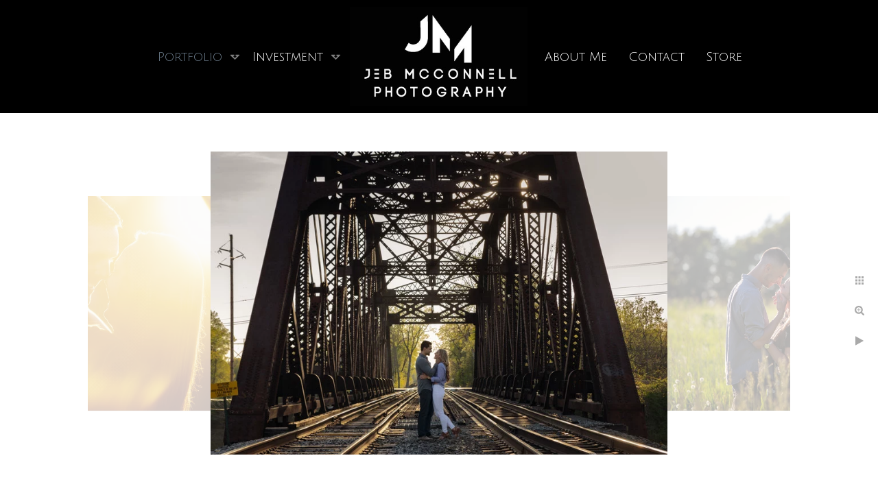

--- FILE ---
content_type: text/html; charset=utf-8
request_url: https://www.jebmcconnell.com/portfolio/engagement/engagement-photo-railroad-tracks
body_size: 1443
content:
<!DOCTYPE html><!-- site by Good Gallery, www.goodgallery.com -->
<html class="no-js GalleryPage" lang="en">
<head>
    <link rel="dns-prefetch" href="//cdn.goodgallery.com" /><link rel="dns-prefetch" href="//www.google-analytics.com" />
	<link rel="shortcut icon" href="//cdn.goodgallery.com/81dc5ac9-6b07-4c76-8ae3-8fa703e5517e/logo/265ixll4/zo4fcyiy2xr.ico" />

	<title>Engagement photo on railroad tracks - Engagement - Jeb McConnell Photography</title>
	 <link rel="canonical" href="https://www.jebmcconnell.com/portfolio/engagement/engagement-photo-railroad-tracks" />
	<style type="text/css">.YB:before{content: attr(data-c);display: block;height: 150em;}</style><link rel="stylesheet" type="text/css" href="//cdn.goodgallery.com/81dc5ac9-6b07-4c76-8ae3-8fa703e5517e/d/Desktop-N7zG6HkKiQMpSwq1Z0dUEQ-2-jhQVCbycfCddW3mWzyWrnQ.css" />
<script type="text/javascript" src="//cdn.goodgallery.com/81dc5ac9-6b07-4c76-8ae3-8fa703e5517e/p/bundle-2teHGVEHG23F7yH4EM4Vng-20250629021656.js"></script>
    <script type="text/javascript" src="//cdn.goodgallery.com/81dc5ac9-6b07-4c76-8ae3-8fa703e5517e/d/PageData-374y1qs8-e354281d-0c4d-4499-9a7d-db77d58bad49-jhQVCbycfCddW3mWzyWrnQ-2.js"></script>
    <meta name="viewport" content="width=device-width, initial-scale=1, maximum-scale=1.0, user-scalable=no" />
	<meta name="apple-mobile-web-app-capable" content="yes" />
    <!--[if lt IE 9]><script type="text/javascript" src="/admin/Scripts/excanvas.compiled.js"></script><script type="text/javascript" src="/admin/Scripts/jQuery.XDomainRequest.js"></script><![endif]-->

<meta property="og:url" content="https://www.jebmcconnell.com/portfolio/engagement/engagement-photo-railroad-tracks" />
<meta property="og:type" content="website" />
<meta property="og:site_name" content="Jeb McConnell Photography" />
<meta property="og:image" content="//cdn.goodgallery.com/81dc5ac9-6b07-4c76-8ae3-8fa703e5517e/r/1024/2axl81wz/engagement-photo-railroad-tracks.jpg" />
<meta property="og:title" content="Engagement photo on railroad tracks - Engagement - Jeb McConnell Photography" />
<meta property="og:description" />
<meta name="p:domain_verify" content="5219ff9d9602abd726fdcf725676e005"/>
</head>
<body data-page-type="gallery" data-page-id="e354281d-0c4d-4499-9a7d-db77d58bad49" data-tags="" data-menu-hash="jhQVCbycfCddW3mWzyWrnQ" data-settings-hash="N7zG6HkKiQMpSwq1Z0dUEQ" data-fotomotoid="" data-imglocation="//cdn.goodgallery.com/81dc5ac9-6b07-4c76-8ae3-8fa703e5517e/" data-cdn="//cdn.goodgallery.com/81dc5ac9-6b07-4c76-8ae3-8fa703e5517e" data-stoken="374y1qs8" data-settingstemplateid="">
    <div id="layoutContainer">
        <div id="gallery"></div>
    </div>
    <div class="nscontainer YB">
            <div class="nextprev">
                    <a href="/portfolio/engagement/engaged-couple-smiling-sun-flare" title="engaged couple smiling with sun flare" rel="prev" class="prev"><span>Previous</span></a>
                                    <a href="/portfolio/engagement/engaged-couple-field" title="Engaged couple in field" rel="next" class="next"><span>Next</span></a>
            </div>
    </div>
            
            <div class="fulljustify toplevelmenu YB">
                    <a href="/portfolio" title="Portfolio"><span>Portfolio</span></a>
                    <a href="/investment" title="Investment"><span>Investment</span></a>
                    <a href="/about-me" title="About Me"><span>About Me</span></a>
                    <a href="/contact" title="Contact Me"><span>Contact</span></a>
                    <a href="http://www.artpal.com/jebmcconnell/" title="Store"><span>Store</span></a>
            </div>
        
                
            <div class="GGCaption YB">
                <div class="CaptionContainer GGTextContent">
                    <span>
                                                    <div class="GGBreadCrumbs">
                                    <div class="GGBreadCrumb">
                                        <a href="/" title="Home - Jeb McConnell Photography"><span>Home</span></a> »
                                    </div>
                                    <div class="GGBreadCrumb">
                                        <a href="/portfolio" title="Portfolio"><span>Portfolio</span></a> »
                                    </div>
                                <div class="GGBreadCrumb">
                                    <span>Engagement</span>
                                </div>
                            </div>
                        <h1>Engagement photo on railroad tracks</h1><p>Location: <a href="http://maps.google.com/maps?q=Rochester, NY" target="blank" rel="noopener noreferrer">Rochester, NY</a>. </p>
                                                                            <ul class="GGBottomNavigation">
                                    <li>
                                            <a href="/portfolio/weddings" title="Weddings"><span>Weddings</span></a>
                                    </li>
                                    <li>
                                            <span>Engagement</span>
                                    </li>
                                    <li>
                                            <a href="/portfolio/nature" title="Nature"><span>Nature</span></a>
                                    </li>
                                    <li>
                                            <a href="/portfolio/iphone" title="iPhone"><span>iPhone</span></a>
                                    </li>
                            </ul>
                    </span>
                </div>
            </div>
        
    </body>
</html>


--- FILE ---
content_type: text/html; charset=utf-8
request_url: https://www.jebmcconnell.com/portfolio/engagement?IsAjax=1
body_size: 10693
content:
<!DOCTYPE html><!-- site by Good Gallery, www.goodgallery.com -->
<html class="no-js GalleryPage ">
<head>
<title>Engagement - Jeb McConnell Photography</title>
<meta name="description" content="A collection of my favorite engagement photos" />
<link rel="dns-prefetch" href="//cdn.goodgallery.com" /><link rel="dns-prefetch" href="//www.google-analytics.com" />
<link rel="shortcut icon" href="//cdn.goodgallery.com/81dc5ac9-6b07-4c76-8ae3-8fa703e5517e/logo/265ixll4/zo4fcyiy2xr.ico" />

 <meta name="robots" content="noarchive" /> 	 <link rel="canonical" href="https://www.jebmcconnell.com/portfolio/engagement" />
 <style type="text/css">.YB:before{content: attr(data-c);display: block;height: 150em;}</style><link rel="stylesheet" type="text/css" media="print" onload="if(media!='all')media='all'" href="//cdn.goodgallery.com/81dc5ac9-6b07-4c76-8ae3-8fa703e5517e/d/Desktop-N7zG6HkKiQMpSwq1Z0dUEQ-2-jhQVCbycfCddW3mWzyWrnQ.css" />
<script type="text/javascript" src="//cdn.goodgallery.com/81dc5ac9-6b07-4c76-8ae3-8fa703e5517e/p/bundle-2teHGVEHG23F7yH4EM4Vng-20250629021656.js"></script>
<script type="text/javascript" src="//cdn.goodgallery.com/81dc5ac9-6b07-4c76-8ae3-8fa703e5517e/d/PageData-374y1qs8-e354281d-0c4d-4499-9a7d-db77d58bad49-jhQVCbycfCddW3mWzyWrnQ-2.js"></script>
<!--[if lt IE 9]><script type="text/javascript" src="/admin/Scripts/jQuery.XDomainRequest.js"></script><![endif]-->

<meta property="og:url" content="https://www.jebmcconnell.com/portfolio/engagement" />
<meta property="og:type" content="website" />
<meta property="og:site_name" content="Jeb McConnell Photography" />
<meta property="og:image" content="https://cdn.goodgallery.com/81dc5ac9-6b07-4c76-8ae3-8fa703e5517e/s/0200/2b0p4n12/engagement-photos-couple-laughing.jpg"/><meta property="og:image" content="https://cdn.goodgallery.com/81dc5ac9-6b07-4c76-8ae3-8fa703e5517e/s/0200/2axlrhrc/engaged-couple-smiling-pink-flowers.jpg"/><meta property="og:image" content="https://cdn.goodgallery.com/81dc5ac9-6b07-4c76-8ae3-8fa703e5517e/s/0200/2axlrhrp/engaged-couple-sitting-field-sunset.jpg"/><meta property="og:image" content="https://cdn.goodgallery.com/81dc5ac9-6b07-4c76-8ae3-8fa703e5517e/s/0200/265jhce2/4mzo41352kq.jpg"/><meta property="og:image" content="https://cdn.goodgallery.com/81dc5ac9-6b07-4c76-8ae3-8fa703e5517e/s/0200/2b0p4n2i/engaged-couple-smiling-sun-flare.jpg"/><meta property="og:image" content="https://cdn.goodgallery.com/81dc5ac9-6b07-4c76-8ae3-8fa703e5517e/s/0200/2axl81wz/engagement-photo-railroad-tracks.jpg"/><meta property="og:image" content="https://cdn.goodgallery.com/81dc5ac9-6b07-4c76-8ae3-8fa703e5517e/s/0200/2b0p4n2q/engaged-couple-field.jpg"/><meta property="og:image" content="https://cdn.goodgallery.com/81dc5ac9-6b07-4c76-8ae3-8fa703e5517e/s/0200/265fyw19/engagement-photos-rain.jpg"/><meta property="og:image" content="https://cdn.goodgallery.com/81dc5ac9-6b07-4c76-8ae3-8fa703e5517e/s/0200/2b0p4n2y/engaged-couple-posing-smiling-sunset.jpg"/><meta property="og:image" content="https://cdn.goodgallery.com/81dc5ac9-6b07-4c76-8ae3-8fa703e5517e/s/0200/2b0p4mk9/engaged-couple-posing-tree.jpg"/><meta property="og:image" content="https://cdn.goodgallery.com/81dc5ac9-6b07-4c76-8ae3-8fa703e5517e/s/0200/2b0p4n3c/engaged-couple-touching-foreheads-sunset.jpg"/><meta property="og:image" content="https://cdn.goodgallery.com/81dc5ac9-6b07-4c76-8ae3-8fa703e5517e/s/0200/2axl81zt/engagement-photo-silhouette-clouds.jpg"/><meta property="og:image" content="https://cdn.goodgallery.com/81dc5ac9-6b07-4c76-8ae3-8fa703e5517e/s/0200/268r07kb/engagement-photos-snow.jpg"/><meta property="og:image" content="https://cdn.goodgallery.com/81dc5ac9-6b07-4c76-8ae3-8fa703e5517e/s/0200/265jhccb/2m2np3ucvww.jpg"/><meta property="og:image" content="https://cdn.goodgallery.com/81dc5ac9-6b07-4c76-8ae3-8fa703e5517e/s/0200/265fyw8x/qcjzewwrmcr.jpg"/><meta property="og:image" content="https://cdn.goodgallery.com/81dc5ac9-6b07-4c76-8ae3-8fa703e5517e/s/0200/265jhchh/fkbantf0rmc.jpg"/><meta property="og:image" content="https://cdn.goodgallery.com/81dc5ac9-6b07-4c76-8ae3-8fa703e5517e/s/0200/265iyoza/kc3cqqklwvd.jpg"/><meta property="og:image" content="https://cdn.goodgallery.com/81dc5ac9-6b07-4c76-8ae3-8fa703e5517e/s/0200/2b0p4n3i/engaged-couple-silhouette-pond.jpg"/><meta property="og:image" content="https://cdn.goodgallery.com/81dc5ac9-6b07-4c76-8ae3-8fa703e5517e/s/0200/268r07rk/engaged-couple-cuddled-snow.jpg"/><meta property="og:image" content="https://cdn.goodgallery.com/81dc5ac9-6b07-4c76-8ae3-8fa703e5517e/s/0200/265jhcq4/vpbizok3c4k.jpg"/><meta property="og:image" content="https://cdn.goodgallery.com/81dc5ac9-6b07-4c76-8ae3-8fa703e5517e/s/0200/265iyokv/1f3hyvv2usc.jpg"/><meta property="og:image" content="https://cdn.goodgallery.com/81dc5ac9-6b07-4c76-8ae3-8fa703e5517e/s/0200/265jhcmc/na2irtkog40.jpg"/><meta property="og:image" content="https://cdn.goodgallery.com/81dc5ac9-6b07-4c76-8ae3-8fa703e5517e/s/0200/265iyokm/kldhruagk12.jpg"/><meta property="og:image" content="https://cdn.goodgallery.com/81dc5ac9-6b07-4c76-8ae3-8fa703e5517e/s/0200/265jhckq/ldzzpiiopgi.jpg"/><meta property="og:image" content="https://cdn.goodgallery.com/81dc5ac9-6b07-4c76-8ae3-8fa703e5517e/s/0200/268r07n0/engaged-couple-kissing-snow.jpg"/><meta property="og:image" content="https://cdn.goodgallery.com/81dc5ac9-6b07-4c76-8ae3-8fa703e5517e/s/0200/265fyw6k/vineyard-engagement-photos.jpg"/><meta property="og:image" content="https://cdn.goodgallery.com/81dc5ac9-6b07-4c76-8ae3-8fa703e5517e/s/0200/265jhcc0/2bi3e1rpw0h.jpg"/><meta property="og:image" content="https://cdn.goodgallery.com/81dc5ac9-6b07-4c76-8ae3-8fa703e5517e/s/0200/265iyopg/asmdvvy4nhz.jpg"/><meta property="og:image" content="https://cdn.goodgallery.com/81dc5ac9-6b07-4c76-8ae3-8fa703e5517e/s/0200/265iyoza/rlol3rh4cn1.jpg"/><meta property="og:image" content="https://cdn.goodgallery.com/81dc5ac9-6b07-4c76-8ae3-8fa703e5517e/s/0200/265jhcqm/yrwarpavqvs.jpg"/><meta property="og:image" content="https://cdn.goodgallery.com/81dc5ac9-6b07-4c76-8ae3-8fa703e5517e/s/0200/265iyoqn/swjuj435j4x.jpg"/><meta property="og:image" content="https://cdn.goodgallery.com/81dc5ac9-6b07-4c76-8ae3-8fa703e5517e/s/0200/265jhcbm/14ypzu3fkom.jpg"/><meta property="og:image" content="https://cdn.goodgallery.com/81dc5ac9-6b07-4c76-8ae3-8fa703e5517e/s/0200/2b0p4msl/0tyxhsb4s21.jpg"/>
<script type="application/ld+json">{ "@context": "http://schema.org", "@type": "BreadcrumbList", "itemListElement": [ { "@type": "ListItem", "position": "1", "item": { "@id": "https://www.jebmcconnell.com/", "name": "Home" } }, { "@type": "ListItem", "position": "2", "item": { "@id": "https://www.jebmcconnell.com/portfolio", "name": "Portfolio" } }, { "@type": "ListItem", "position": "3", "item": { "@id": "https://www.jebmcconnell.com/portfolio/engagement", "name": "Engagement" } } ] }</script>
<meta name="p:domain_verify" content="5219ff9d9602abd726fdcf725676e005"/>
<style type="text/css" data-id="inline">
html.js, html.js body {margin:0;padding:0;}
div.ThumbnailPanelThumbnailContainer div.Placeholder, div.ThumbnailPanelThumbnailContainer .CVThumb {position: absolute;left: 0px;top: 0px;height: 100%;width: 100%;border: 0px} div.ThumbnailPanelThumbnailContainer .CVThumb {text-align: center} div.ThumbnailPanelThumbnailContainer .CVThumb img {max-width: 100%;width: 100%;border: 0px} span.ThumbnailPanelEntityLoaded div.Placeholder {display: none;}
html.no-js .CVThumb img {opacity:0} div.ThumbnailPanelThumbnailContainer {overflow:hidden;position:absolute;top:0px;left:0px} .YB:before{content: attr(data-c);display: block;height: 150em;width:100%;background-color:#FFFFFF;position:fixed;z-index:9999;}
.GalleryUIThumbnailPanelContainerParent {background-color:#FFFFFF}
ul.GalleryUIMenu {list-style: none;margin: 0;padding: 0} ul.GalleryUIMenu a {text-decoration: none} ul.GalleryUIMenu li {position: relative; white-space: nowrap}
.GalleryUISiteNavigation {background-color: rgba(0, 0, 0, 1);width:100%;min-height:165px}
.GalleryUIMenuTopLevel .GalleryUIMenu {display: inline-block} ul.GalleryUIMenu li, div.GalleryUIMenuSubMenuDiv li {text-transform:none}
.GalleryUIMenuTopLevel .GalleryUIMenu > li {display:inline-block;padding: 10px 15px 10px 15px;border:1px solid #000000;border-left-width:0px;border-top-width:1px;white-space:nowrap;text-align:center}
.GalleryUIMenu > li {color:#FFFFFF;background-color:rgba(0, 0, 0, 1);font-size:18px;;position:relative}
.GalleryUIMenu > li > a {color:#FFFFFF} .GalleryUIMenu > li.Active > a {color:#708090}
.GalleryUIMenu > li.Active {color:#708090;background-color:rgba(0, 0, 0, 1)}
span.SubMenuArrow,span.SubMenuArrowLeft,span.SubMenuArrowRight,span.SubMenuArrowUp,span.SubMenuArrowDown {display:block;position:absolute;top:50%;right:2px;margin-top:-7px;height:15px;width:15px;background-color:transparent;} span.SubMenuArrowSizing {display:inline-block;width:15px;height:15px;opacity:0;margin-right:-2px;}

.GalleryUISiteNavigation {display:flex;align-items:center;}
.GalleryUISiteNavigation .GalleryUIMenuTopLevel {width:calc(50% - 140px)}
.GalleryUISiteNavigation>div.GalleryUIMenuTopLevel:first-child>div{float:right}
.GalleryUISiteNavigation>div.GalleryUIMenuTopLevel:last-child>div{float:left}


html { font-family: 'Julius Sans One', sans-serif; } html:not(.wf-active) {font-family: sans-serif}
.GalleryUIMenu, .GalleryUIMenu a { font-family: 'Julius Sans One', sans-serif; } html:not(.wf-active) .GalleryUIMenu,html:not(.wf-active) .GalleryUIMenu a {font-family: sans-serif}
.PageTemplateText,.CaptionContainer,.PageInformationArea,.GGTextContent { font-family: 'Julius Sans One', sans-serif; } html:not(.wf-active) .PageTemplateText,html:not(.wf-active) .CaptionContainer,html:not(.wf-active) .PageInformationArea,html:not(.wf-active) .GGTextContent {font-family: sans-serif}
h1, h2, h3, h4, h5, h6 { font-family: 'Julius Sans One', sans-serif;font-weight:700; } html:not(.wf-active) h1,html:not(.wf-active) h2,html:not(.wf-active) h3,html:not(.wf-active) h4,html:not(.wf-active) h5,html:not(.wf-active) h6 {font-family: sans-serif}
.GalleryUIContainer .NameMark { font-family: 'Julius Sans One', sans-serif; } html:not(.wf-active) .GalleryUIContainer .NameMark {font-family: sans-serif}
.GalleryMenuContent .GGMenuPageHeading { font-family: 'Julius Sans One', sans-serif; } html:not(.wf-active) .GalleryMenuContent .GGMenuPageHeading {font-family: sans-serif}
.GMLabel { font-family: 'Julius Sans One', sans-serif; } html:not(.wf-active) .GMLabel {font-family: sans-serif}
.GMTagline { font-family: 'Julius Sans One', sans-serif; } html:not(.wf-active) .GMTagline {font-family: sans-serif}
div.GGForm label.SectionHeading { font-family: 'Julius Sans One', sans-serif; } html:not(.wf-active) div.GGForm label.SectionHeading {font-family: sans-serif}
.GGHamburgerMenuLabel { font-family: 'Julius Sans One', sans-serif; } html:not(.wf-active) .GGHamburgerMenuLabel {font-family: sans-serif}
h2 { font-family: 'Julius Sans One', sans-serif;font-weight:700; } html:not(.wf-active) h2 {font-family: sans-serif}
h3 { font-family: 'Julius Sans One', sans-serif;font-weight:700; } html:not(.wf-active) h3 {font-family: sans-serif}
h4 { font-family: 'Julius Sans One', sans-serif;font-weight:700; } html:not(.wf-active) h4 {font-family: sans-serif}
h5 { font-family: 'Julius Sans One', sans-serif;font-weight:700; } html:not(.wf-active) h5 {font-family: sans-serif}
h6 { font-family: 'Julius Sans One', sans-serif;font-weight:700; } html:not(.wf-active) h6 {font-family: sans-serif}
h1 { line-height: 1.45; text-transform: none; text-align: left; letter-spacing: 0px; }
h2 { line-height: 1.45; text-transform: none; text-align: left; letter-spacing: 0px;  }
h3 { line-height: 1.45; text-transform: none; text-align: left; letter-spacing: 0px; }
h4 { line-height: 1.45; text-transform: none; text-align: left; letter-spacing: 0px; }
h5 { line-height: 1.45; text-transform: none; text-align: left; letter-spacing: 0px; }
h6 { line-height: 1.45; text-transform: none; text-align: left; letter-spacing: 0px; }
.PageTemplateText,.CaptionContainer,.PageInformationArea,.GGTextContent { line-height: 1.45; text-transform: none; text-align: left; }
ul.GGBottomNavigation span { font-family: 'Julius Sans One', sans-serif; } html:not(.wf-active) ul.GGBottomNavigation span {font-family: sans-serif}
.GGTextContent .GGBreadCrumbs .GGBreadCrumb, .GGTextContent .GGBreadCrumb span { font-family: 'Julius Sans One', sans-serif; } html:not(.wf-active) .GGTextContent .GGBreadCrumbs .GGBreadCrumb,html:not(.wf-active) .GGTextContent .GGBreadCrumb span {font-family: sans-serif}




div.GalleryUIThumbnailPanelContainerParent {
    background-color: #FFFFFF;
}

div.GGThumbActualContainer div.ThumbnailPanelCaptionContainer {
    position: unset;
    left: unset;
    top: unset;
}

html.js.GalleryPage.ThumbnailPanelActive {
    overflow: visible;
}

    
    html.GalleryPage.ThumbnailPanelActive div.GalleryUISiteNavigation {
        position: fixed !important;
    }
    

html.ThumbnailPanelActive body {
    overflow: visible;
}

html.ThumbnailPanelActive div.GalleryUIContentParent {
    overflow: visible;
}

div.GalleryUIThumbnailPanelContainer div.GGThumbModernContainer > div.GGTextContent {
    position: relative;
}

div.GGThumbActualContainer div.ThumbEntityContainer div.ThumbAspectContainer {
}

div.GGThumbActualContainer div.ThumbEntityContainer div.ThumbAspectContainer {
    height: 0;
    overflow: hidden;
    position: relative;
    border-radius: 0%;
    border: 0px solid rgba(255, 255, 255, 1);
    background-color: rgba(255, 255, 255, 1);
    opacity: 1;

    -moz-transition: opacity 0.15s, background-color 0.15s, border-color 0.15s, color 0.15s;
    -webkit-transition: opacity 0.15s, background-color 0.15s, border-color 0.15s, color 0.15s;
    -o-transition: opacity: 0.15s, background-color 0.15s, border-color 0.15s, color 0.15s;
    transition: opacity 0.15s, background-color 0.15s, border-color 0.15s, color 0.15s;
}

div.GGThumbActualContainer div.ThumbAspectContainer > div,
div.GGThumbModernContainer div.ThumbAspectContainer > div {
    position: absolute;
    left: 0;
    top: 0;
    height: 100%;
    width: 100%;
}

div.GGThumbActualContainer div.ThumbAspectContainer img,
div.GGThumbModernContainer div.ThumbAspectContainer img {
    min-width: 100%;
    min-height: 100%;
}

div.GGThumbActualContainer div.ThumbAspectContainer div.icon {
    position: absolute;
    left: unset;
    top: unset;
    right: 5px;
    bottom: 5px;
    cursor: pointer;

    -webkit-border-radius: 15%;
    -moz-border-radius: 15%;
    border-radius: 15%;
    height: 34px;
    width: 34px;
    padding: 5px;
    -moz-box-sizing: border-box;
    box-sizing: border-box;
}

div.ThumbEntityContainer div.ThumbCaption {
    display: none;
    overflow: hidden;
    
    cursor: pointer;
    padding: 20px;
    font-size: 12px;
    color: rgba(128, 128, 128, 1);
    background-color: rgba(255, 255, 255, 0.75);
    border: 0px solid rgba(128, 128, 128, 0.75);
    border-top-width: 0px;

    -moz-transition: opacity 0.15s, background-color 0.15s, border-color 0.15s, color 0.15s;
    -webkit-transition: opacity 0.15s, background-color 0.15s, border-color 0.15s, color 0.15s;
    -o-transition: opacity: 0.15s, background-color 0.15s, border-color 0.15s, color 0.15s;
    transition: opacity 0.15s, background-color 0.15s, border-color 0.15s, color 0.15s;

}

div.ThumbEntityContainer.ShowCaptions div.ThumbCaption {
    display: block;
}

html.ThumbnailPanelActive .GGCaption {
    display: none;
}

    
div.GGThumbActualContainer {
    display: grid;
    grid-template-columns: repeat(5, 1fr);
    grid-column-gap: 20px;
    margin: 45px 0px 45px 0px;
}

div.GGThumbActualContainer div.ThumbEntityContainer + div {
    margin-top: 20px;
}

    
        
div.GGThumbActualContainer > div:nth-child(1) {
    grid-column-start: 1;
}
        
        
div.GGThumbActualContainer > div:nth-child(2) {
    grid-column-start: 2;
}
        
        
div.GGThumbActualContainer > div:nth-child(3) {
    grid-column-start: 3;
}
        
        
div.GGThumbActualContainer > div:nth-child(4) {
    grid-column-start: 4;
}
        
        
div.GGThumbActualContainer > div:nth-child(5) {
    grid-column-start: 5;
}
        

div.GGThumbModernContainer div.ThumbAspectContainer {
    height: 0;
    overflow: hidden;
    position: relative;
    border: 0px solid rgba(255, 255, 255, 1);
    opacity: 1;

	-moz-transition: opacity 0.15s, background-color 0.15s, border-color 0.15s, color 0.15s;
	-webkit-transition: opacity 0.15s, background-color 0.15s, border-color 0.15s, color 0.15s;
	-o-transition: opacity: 0.15s, background-color 0.15s, border-color 0.15s, color 0.15s;
	transition: opacity 0.15s, background-color 0.15s, border-color 0.15s, color 0.15s;
}

div.GGThumbModernContainer div.ThumbCoverImage {
    margin: 45px 0px 45px 0px;
}

@media (hover: hover) {
    div.GGThumbActualContainer div.ThumbEntityContainer:hover div.ThumbAspectContainer {
        opacity: 0.95;
        border-color: rgba(128, 128, 128, 1);
    }

    div.ThumbEntityContainer:hover div.ThumbCaption {
        color: rgba(0, 0, 0, 1);
        background-color: rgba(211, 211, 211, 1);
        border-color: rgba(0, 0, 0, 1);
    }

    div.GGThumbModernContainer div.ThumbCoverImage:hover div.ThumbAspectContainer {
        opacity: 0.95;
        border-color: rgba(128, 128, 128, 1);
    }
}
</style>
</head>
<body data-page-type="gallery" class="GalleryUIContainer" data-page-id="e354281d-0c4d-4499-9a7d-db77d58bad49" data-tags="" data-menu-hash="jhQVCbycfCddW3mWzyWrnQ" data-settings-hash="N7zG6HkKiQMpSwq1Z0dUEQ" data-fotomotoid="" data-imglocation="//cdn.goodgallery.com/81dc5ac9-6b07-4c76-8ae3-8fa703e5517e/" data-cdn="//cdn.goodgallery.com/81dc5ac9-6b07-4c76-8ae3-8fa703e5517e" data-stoken="374y1qs8" data-settingstemplateid="">
    <div class="GalleryUIContentParent YB" data-pretagged="true" style="position:absolute;height:calc(100% - 165px);width:100%;top:165px;left:0px;">
        <div class="GalleryUIContentContainer"></div>
        <div class="prev"></div><div class="next"></div><span class="prev SingleImageHidden"></span><span class="next SingleImageHidden"></span>
        <div class="GalleryUIThumbnailPanelContainerParent" style="opacity: 1;position: absolute;height: 100%;width: 100%;left: 0px;top: 0px;z-index: 550;transition: all 0s ease;">
            <div class="GalleryUIThumbnailPanelContainer">
                <div class="GGThumbModernContainer">


                    <div class="GGThumbActualContainer">
                                    
                        <div>
                                <div class="ThumbEntityContainer" data-id="x1fqdy3wwsf" data-plink="engagement-photos-couple-laughing"><a class="ThumbLink" href="/portfolio/engagement/engagement-photos-couple-laughing" title="Engagement photos couple laughing"><div class="ThumbAspectContainer" style="padding-top:calc((3840 / 5760) * 100%)"><div><picture><source type="image/webp" sizes="18vw" srcset="//cdn.goodgallery.com/81dc5ac9-6b07-4c76-8ae3-8fa703e5517e/t/0050/2b0p4j8q/engagement-photos-couple-laughing.webp 50w, //cdn.goodgallery.com/81dc5ac9-6b07-4c76-8ae3-8fa703e5517e/t/0075/2b0p4j8q/engagement-photos-couple-laughing.webp 75w, //cdn.goodgallery.com/81dc5ac9-6b07-4c76-8ae3-8fa703e5517e/t/0100/2b0p4j8q/engagement-photos-couple-laughing.webp 100w, //cdn.goodgallery.com/81dc5ac9-6b07-4c76-8ae3-8fa703e5517e/t/0125/2b0p4j8q/engagement-photos-couple-laughing.webp 125w, //cdn.goodgallery.com/81dc5ac9-6b07-4c76-8ae3-8fa703e5517e/t/0150/2b0p4j8q/engagement-photos-couple-laughing.webp 150w, //cdn.goodgallery.com/81dc5ac9-6b07-4c76-8ae3-8fa703e5517e/t/0175/2b0p4j8q/engagement-photos-couple-laughing.webp 175w, //cdn.goodgallery.com/81dc5ac9-6b07-4c76-8ae3-8fa703e5517e/t/0200/2b0p4j8q/engagement-photos-couple-laughing.webp 200w, //cdn.goodgallery.com/81dc5ac9-6b07-4c76-8ae3-8fa703e5517e/t/0225/2b0p4j8q/engagement-photos-couple-laughing.webp 225w, //cdn.goodgallery.com/81dc5ac9-6b07-4c76-8ae3-8fa703e5517e/t/0250/2b0p4j8q/engagement-photos-couple-laughing.webp 250w, //cdn.goodgallery.com/81dc5ac9-6b07-4c76-8ae3-8fa703e5517e/t/0275/2b0p4j8q/engagement-photos-couple-laughing.webp 275w, //cdn.goodgallery.com/81dc5ac9-6b07-4c76-8ae3-8fa703e5517e/t/0300/2b0p4j8q/engagement-photos-couple-laughing.webp 300w, //cdn.goodgallery.com/81dc5ac9-6b07-4c76-8ae3-8fa703e5517e/t/0350/2b0p4j8q/engagement-photos-couple-laughing.webp 350w, //cdn.goodgallery.com/81dc5ac9-6b07-4c76-8ae3-8fa703e5517e/t/0400/2b0p4j8q/engagement-photos-couple-laughing.webp 400w, //cdn.goodgallery.com/81dc5ac9-6b07-4c76-8ae3-8fa703e5517e/t/0450/2b0p4j8q/engagement-photos-couple-laughing.webp 450w, //cdn.goodgallery.com/81dc5ac9-6b07-4c76-8ae3-8fa703e5517e/t/0500/2b0p4j8q/engagement-photos-couple-laughing.webp 500w, //cdn.goodgallery.com/81dc5ac9-6b07-4c76-8ae3-8fa703e5517e/t/0550/2b0p4j8q/engagement-photos-couple-laughing.webp 550w, //cdn.goodgallery.com/81dc5ac9-6b07-4c76-8ae3-8fa703e5517e/t/0600/2b0p4j8q/engagement-photos-couple-laughing.webp 600w, //cdn.goodgallery.com/81dc5ac9-6b07-4c76-8ae3-8fa703e5517e/t/0650/2b0p4j8q/engagement-photos-couple-laughing.webp 650w, //cdn.goodgallery.com/81dc5ac9-6b07-4c76-8ae3-8fa703e5517e/t/0700/2b0p4j8q/engagement-photos-couple-laughing.webp 700w, //cdn.goodgallery.com/81dc5ac9-6b07-4c76-8ae3-8fa703e5517e/t/0750/2b0p4j8q/engagement-photos-couple-laughing.webp 750w, //cdn.goodgallery.com/81dc5ac9-6b07-4c76-8ae3-8fa703e5517e/t/0800/2b0p4j8q/engagement-photos-couple-laughing.webp 800w, //cdn.goodgallery.com/81dc5ac9-6b07-4c76-8ae3-8fa703e5517e/t/0850/2b0p4j8q/engagement-photos-couple-laughing.webp 850w, //cdn.goodgallery.com/81dc5ac9-6b07-4c76-8ae3-8fa703e5517e/t/0900/2b0p4j8q/engagement-photos-couple-laughing.webp 900w, //cdn.goodgallery.com/81dc5ac9-6b07-4c76-8ae3-8fa703e5517e/t/0950/2b0p4j8q/engagement-photos-couple-laughing.webp 950w, //cdn.goodgallery.com/81dc5ac9-6b07-4c76-8ae3-8fa703e5517e/t/1024/2b0p4j8q/engagement-photos-couple-laughing.webp 1024w, //cdn.goodgallery.com/81dc5ac9-6b07-4c76-8ae3-8fa703e5517e/t/2560/2b0p4j8q/engagement-photos-couple-laughing.webp 2560w" /><source type="image/jpeg" sizes="18vw" srcset="//cdn.goodgallery.com/81dc5ac9-6b07-4c76-8ae3-8fa703e5517e/t/0050/2b0p4j8q/engagement-photos-couple-laughing.jpg 50w, //cdn.goodgallery.com/81dc5ac9-6b07-4c76-8ae3-8fa703e5517e/t/0075/2b0p4j8q/engagement-photos-couple-laughing.jpg 75w, //cdn.goodgallery.com/81dc5ac9-6b07-4c76-8ae3-8fa703e5517e/t/0100/2b0p4j8q/engagement-photos-couple-laughing.jpg 100w, //cdn.goodgallery.com/81dc5ac9-6b07-4c76-8ae3-8fa703e5517e/t/0125/2b0p4j8q/engagement-photos-couple-laughing.jpg 125w, //cdn.goodgallery.com/81dc5ac9-6b07-4c76-8ae3-8fa703e5517e/t/0150/2b0p4j8q/engagement-photos-couple-laughing.jpg 150w, //cdn.goodgallery.com/81dc5ac9-6b07-4c76-8ae3-8fa703e5517e/t/0175/2b0p4j8q/engagement-photos-couple-laughing.jpg 175w, //cdn.goodgallery.com/81dc5ac9-6b07-4c76-8ae3-8fa703e5517e/t/0200/2b0p4j8q/engagement-photos-couple-laughing.jpg 200w, //cdn.goodgallery.com/81dc5ac9-6b07-4c76-8ae3-8fa703e5517e/t/0225/2b0p4j8q/engagement-photos-couple-laughing.jpg 225w, //cdn.goodgallery.com/81dc5ac9-6b07-4c76-8ae3-8fa703e5517e/t/0250/2b0p4j8q/engagement-photos-couple-laughing.jpg 250w, //cdn.goodgallery.com/81dc5ac9-6b07-4c76-8ae3-8fa703e5517e/t/0275/2b0p4j8q/engagement-photos-couple-laughing.jpg 275w, //cdn.goodgallery.com/81dc5ac9-6b07-4c76-8ae3-8fa703e5517e/t/0300/2b0p4j8q/engagement-photos-couple-laughing.jpg 300w, //cdn.goodgallery.com/81dc5ac9-6b07-4c76-8ae3-8fa703e5517e/t/0350/2b0p4j8q/engagement-photos-couple-laughing.jpg 350w, //cdn.goodgallery.com/81dc5ac9-6b07-4c76-8ae3-8fa703e5517e/t/0400/2b0p4j8q/engagement-photos-couple-laughing.jpg 400w, //cdn.goodgallery.com/81dc5ac9-6b07-4c76-8ae3-8fa703e5517e/t/0450/2b0p4j8q/engagement-photos-couple-laughing.jpg 450w, //cdn.goodgallery.com/81dc5ac9-6b07-4c76-8ae3-8fa703e5517e/t/0500/2b0p4j8q/engagement-photos-couple-laughing.jpg 500w, //cdn.goodgallery.com/81dc5ac9-6b07-4c76-8ae3-8fa703e5517e/t/0550/2b0p4j8q/engagement-photos-couple-laughing.jpg 550w, //cdn.goodgallery.com/81dc5ac9-6b07-4c76-8ae3-8fa703e5517e/t/0600/2b0p4j8q/engagement-photos-couple-laughing.jpg 600w, //cdn.goodgallery.com/81dc5ac9-6b07-4c76-8ae3-8fa703e5517e/t/0650/2b0p4j8q/engagement-photos-couple-laughing.jpg 650w, //cdn.goodgallery.com/81dc5ac9-6b07-4c76-8ae3-8fa703e5517e/t/0700/2b0p4j8q/engagement-photos-couple-laughing.jpg 700w, //cdn.goodgallery.com/81dc5ac9-6b07-4c76-8ae3-8fa703e5517e/t/0750/2b0p4j8q/engagement-photos-couple-laughing.jpg 750w, //cdn.goodgallery.com/81dc5ac9-6b07-4c76-8ae3-8fa703e5517e/t/0800/2b0p4j8q/engagement-photos-couple-laughing.jpg 800w, //cdn.goodgallery.com/81dc5ac9-6b07-4c76-8ae3-8fa703e5517e/t/0850/2b0p4j8q/engagement-photos-couple-laughing.jpg 850w, //cdn.goodgallery.com/81dc5ac9-6b07-4c76-8ae3-8fa703e5517e/t/0900/2b0p4j8q/engagement-photos-couple-laughing.jpg 900w, //cdn.goodgallery.com/81dc5ac9-6b07-4c76-8ae3-8fa703e5517e/t/0950/2b0p4j8q/engagement-photos-couple-laughing.jpg 950w, //cdn.goodgallery.com/81dc5ac9-6b07-4c76-8ae3-8fa703e5517e/t/1024/2b0p4j8q/engagement-photos-couple-laughing.jpg 1024w, //cdn.goodgallery.com/81dc5ac9-6b07-4c76-8ae3-8fa703e5517e/t/2560/2b0p4j8q/engagement-photos-couple-laughing.jpg 2560w" /><img src="//cdn.goodgallery.com/81dc5ac9-6b07-4c76-8ae3-8fa703e5517e/t/0400/2b0p4j8q/engagement-photos-couple-laughing.jpg" nopin="nopin" draggable="false" alt="Engagement photos couple laughing" title="Engagement photos couple laughing" srcset="//cdn.goodgallery.com/81dc5ac9-6b07-4c76-8ae3-8fa703e5517e/t/1024/2b0p4j8q/engagement-photos-couple-laughing.jpg, //cdn.goodgallery.com/81dc5ac9-6b07-4c76-8ae3-8fa703e5517e/t/2560/2b0p4j8q/engagement-photos-couple-laughing.jpg 2x" /></picture></div></div></a></div>
                                <div class="ThumbEntityContainer" data-id="qdkn3ajp3st" data-plink="engagement-photo-railroad-tracks"><a class="ThumbLink" href="/portfolio/engagement/engagement-photo-railroad-tracks" title="Engagement photo on railroad tracks"><div class="ThumbAspectContainer" style="padding-top:calc((4042 / 6063) * 100%)"><div><picture><source type="image/webp" sizes="18vw" srcset="//cdn.goodgallery.com/81dc5ac9-6b07-4c76-8ae3-8fa703e5517e/t/0050/2axl81wz/engagement-photo-railroad-tracks.webp 50w, //cdn.goodgallery.com/81dc5ac9-6b07-4c76-8ae3-8fa703e5517e/t/0075/2axl81wz/engagement-photo-railroad-tracks.webp 75w, //cdn.goodgallery.com/81dc5ac9-6b07-4c76-8ae3-8fa703e5517e/t/0100/2axl81wz/engagement-photo-railroad-tracks.webp 100w, //cdn.goodgallery.com/81dc5ac9-6b07-4c76-8ae3-8fa703e5517e/t/0125/2axl81wz/engagement-photo-railroad-tracks.webp 125w, //cdn.goodgallery.com/81dc5ac9-6b07-4c76-8ae3-8fa703e5517e/t/0150/2axl81wz/engagement-photo-railroad-tracks.webp 150w, //cdn.goodgallery.com/81dc5ac9-6b07-4c76-8ae3-8fa703e5517e/t/0175/2axl81wz/engagement-photo-railroad-tracks.webp 175w, //cdn.goodgallery.com/81dc5ac9-6b07-4c76-8ae3-8fa703e5517e/t/0200/2axl81wz/engagement-photo-railroad-tracks.webp 200w, //cdn.goodgallery.com/81dc5ac9-6b07-4c76-8ae3-8fa703e5517e/t/0225/2axl81wz/engagement-photo-railroad-tracks.webp 225w, //cdn.goodgallery.com/81dc5ac9-6b07-4c76-8ae3-8fa703e5517e/t/0250/2axl81wz/engagement-photo-railroad-tracks.webp 250w, //cdn.goodgallery.com/81dc5ac9-6b07-4c76-8ae3-8fa703e5517e/t/0275/2axl81wz/engagement-photo-railroad-tracks.webp 275w, //cdn.goodgallery.com/81dc5ac9-6b07-4c76-8ae3-8fa703e5517e/t/0300/2axl81wz/engagement-photo-railroad-tracks.webp 300w, //cdn.goodgallery.com/81dc5ac9-6b07-4c76-8ae3-8fa703e5517e/t/0350/2axl81wz/engagement-photo-railroad-tracks.webp 350w, //cdn.goodgallery.com/81dc5ac9-6b07-4c76-8ae3-8fa703e5517e/t/0400/2axl81wz/engagement-photo-railroad-tracks.webp 400w, //cdn.goodgallery.com/81dc5ac9-6b07-4c76-8ae3-8fa703e5517e/t/0450/2axl81wz/engagement-photo-railroad-tracks.webp 450w, //cdn.goodgallery.com/81dc5ac9-6b07-4c76-8ae3-8fa703e5517e/t/0500/2axl81wz/engagement-photo-railroad-tracks.webp 500w, //cdn.goodgallery.com/81dc5ac9-6b07-4c76-8ae3-8fa703e5517e/t/0550/2axl81wz/engagement-photo-railroad-tracks.webp 550w, //cdn.goodgallery.com/81dc5ac9-6b07-4c76-8ae3-8fa703e5517e/t/0600/2axl81wz/engagement-photo-railroad-tracks.webp 600w, //cdn.goodgallery.com/81dc5ac9-6b07-4c76-8ae3-8fa703e5517e/t/0650/2axl81wz/engagement-photo-railroad-tracks.webp 650w, //cdn.goodgallery.com/81dc5ac9-6b07-4c76-8ae3-8fa703e5517e/t/0700/2axl81wz/engagement-photo-railroad-tracks.webp 700w, //cdn.goodgallery.com/81dc5ac9-6b07-4c76-8ae3-8fa703e5517e/t/0750/2axl81wz/engagement-photo-railroad-tracks.webp 750w, //cdn.goodgallery.com/81dc5ac9-6b07-4c76-8ae3-8fa703e5517e/t/0800/2axl81wz/engagement-photo-railroad-tracks.webp 800w, //cdn.goodgallery.com/81dc5ac9-6b07-4c76-8ae3-8fa703e5517e/t/0850/2axl81wz/engagement-photo-railroad-tracks.webp 850w, //cdn.goodgallery.com/81dc5ac9-6b07-4c76-8ae3-8fa703e5517e/t/0900/2axl81wz/engagement-photo-railroad-tracks.webp 900w, //cdn.goodgallery.com/81dc5ac9-6b07-4c76-8ae3-8fa703e5517e/t/0950/2axl81wz/engagement-photo-railroad-tracks.webp 950w, //cdn.goodgallery.com/81dc5ac9-6b07-4c76-8ae3-8fa703e5517e/t/1024/2axl81wz/engagement-photo-railroad-tracks.webp 1024w, //cdn.goodgallery.com/81dc5ac9-6b07-4c76-8ae3-8fa703e5517e/t/2560/2axl81wz/engagement-photo-railroad-tracks.webp 2560w" /><source type="image/jpeg" sizes="18vw" srcset="//cdn.goodgallery.com/81dc5ac9-6b07-4c76-8ae3-8fa703e5517e/t/0050/2axl81wz/engagement-photo-railroad-tracks.jpg 50w, //cdn.goodgallery.com/81dc5ac9-6b07-4c76-8ae3-8fa703e5517e/t/0075/2axl81wz/engagement-photo-railroad-tracks.jpg 75w, //cdn.goodgallery.com/81dc5ac9-6b07-4c76-8ae3-8fa703e5517e/t/0100/2axl81wz/engagement-photo-railroad-tracks.jpg 100w, //cdn.goodgallery.com/81dc5ac9-6b07-4c76-8ae3-8fa703e5517e/t/0125/2axl81wz/engagement-photo-railroad-tracks.jpg 125w, //cdn.goodgallery.com/81dc5ac9-6b07-4c76-8ae3-8fa703e5517e/t/0150/2axl81wz/engagement-photo-railroad-tracks.jpg 150w, //cdn.goodgallery.com/81dc5ac9-6b07-4c76-8ae3-8fa703e5517e/t/0175/2axl81wz/engagement-photo-railroad-tracks.jpg 175w, //cdn.goodgallery.com/81dc5ac9-6b07-4c76-8ae3-8fa703e5517e/t/0200/2axl81wz/engagement-photo-railroad-tracks.jpg 200w, //cdn.goodgallery.com/81dc5ac9-6b07-4c76-8ae3-8fa703e5517e/t/0225/2axl81wz/engagement-photo-railroad-tracks.jpg 225w, //cdn.goodgallery.com/81dc5ac9-6b07-4c76-8ae3-8fa703e5517e/t/0250/2axl81wz/engagement-photo-railroad-tracks.jpg 250w, //cdn.goodgallery.com/81dc5ac9-6b07-4c76-8ae3-8fa703e5517e/t/0275/2axl81wz/engagement-photo-railroad-tracks.jpg 275w, //cdn.goodgallery.com/81dc5ac9-6b07-4c76-8ae3-8fa703e5517e/t/0300/2axl81wz/engagement-photo-railroad-tracks.jpg 300w, //cdn.goodgallery.com/81dc5ac9-6b07-4c76-8ae3-8fa703e5517e/t/0350/2axl81wz/engagement-photo-railroad-tracks.jpg 350w, //cdn.goodgallery.com/81dc5ac9-6b07-4c76-8ae3-8fa703e5517e/t/0400/2axl81wz/engagement-photo-railroad-tracks.jpg 400w, //cdn.goodgallery.com/81dc5ac9-6b07-4c76-8ae3-8fa703e5517e/t/0450/2axl81wz/engagement-photo-railroad-tracks.jpg 450w, //cdn.goodgallery.com/81dc5ac9-6b07-4c76-8ae3-8fa703e5517e/t/0500/2axl81wz/engagement-photo-railroad-tracks.jpg 500w, //cdn.goodgallery.com/81dc5ac9-6b07-4c76-8ae3-8fa703e5517e/t/0550/2axl81wz/engagement-photo-railroad-tracks.jpg 550w, //cdn.goodgallery.com/81dc5ac9-6b07-4c76-8ae3-8fa703e5517e/t/0600/2axl81wz/engagement-photo-railroad-tracks.jpg 600w, //cdn.goodgallery.com/81dc5ac9-6b07-4c76-8ae3-8fa703e5517e/t/0650/2axl81wz/engagement-photo-railroad-tracks.jpg 650w, //cdn.goodgallery.com/81dc5ac9-6b07-4c76-8ae3-8fa703e5517e/t/0700/2axl81wz/engagement-photo-railroad-tracks.jpg 700w, //cdn.goodgallery.com/81dc5ac9-6b07-4c76-8ae3-8fa703e5517e/t/0750/2axl81wz/engagement-photo-railroad-tracks.jpg 750w, //cdn.goodgallery.com/81dc5ac9-6b07-4c76-8ae3-8fa703e5517e/t/0800/2axl81wz/engagement-photo-railroad-tracks.jpg 800w, //cdn.goodgallery.com/81dc5ac9-6b07-4c76-8ae3-8fa703e5517e/t/0850/2axl81wz/engagement-photo-railroad-tracks.jpg 850w, //cdn.goodgallery.com/81dc5ac9-6b07-4c76-8ae3-8fa703e5517e/t/0900/2axl81wz/engagement-photo-railroad-tracks.jpg 900w, //cdn.goodgallery.com/81dc5ac9-6b07-4c76-8ae3-8fa703e5517e/t/0950/2axl81wz/engagement-photo-railroad-tracks.jpg 950w, //cdn.goodgallery.com/81dc5ac9-6b07-4c76-8ae3-8fa703e5517e/t/1024/2axl81wz/engagement-photo-railroad-tracks.jpg 1024w, //cdn.goodgallery.com/81dc5ac9-6b07-4c76-8ae3-8fa703e5517e/t/2560/2axl81wz/engagement-photo-railroad-tracks.jpg 2560w" /><img src="//cdn.goodgallery.com/81dc5ac9-6b07-4c76-8ae3-8fa703e5517e/t/0400/2axl81wz/engagement-photo-railroad-tracks.jpg" nopin="nopin" draggable="false" alt="Engagement photo on railroad tracks" title="Engagement photo on railroad tracks" srcset="//cdn.goodgallery.com/81dc5ac9-6b07-4c76-8ae3-8fa703e5517e/t/1024/2axl81wz/engagement-photo-railroad-tracks.jpg, //cdn.goodgallery.com/81dc5ac9-6b07-4c76-8ae3-8fa703e5517e/t/2560/2axl81wz/engagement-photo-railroad-tracks.jpg 2x" loading="lazy" /></picture></div></div></a></div>
                                <div class="ThumbEntityContainer" data-id="kimhdyfhi5b" data-plink="engaged-couple-posing-tree"><a class="ThumbLink" href="/portfolio/engagement/engaged-couple-posing-tree" title="Engaged couple posing under tree"><div class="ThumbAspectContainer" style="padding-top:calc((6720 / 4480) * 100%)"><div><picture><source type="image/webp" sizes="18vw" srcset="//cdn.goodgallery.com/81dc5ac9-6b07-4c76-8ae3-8fa703e5517e/t/0075/2b0p4mk9/engaged-couple-posing-tree.webp 50w, //cdn.goodgallery.com/81dc5ac9-6b07-4c76-8ae3-8fa703e5517e/t/0100/2b0p4mk9/engaged-couple-posing-tree.webp 75w, //cdn.goodgallery.com/81dc5ac9-6b07-4c76-8ae3-8fa703e5517e/t/0150/2b0p4mk9/engaged-couple-posing-tree.webp 100w, //cdn.goodgallery.com/81dc5ac9-6b07-4c76-8ae3-8fa703e5517e/t/0175/2b0p4mk9/engaged-couple-posing-tree.webp 125w, //cdn.goodgallery.com/81dc5ac9-6b07-4c76-8ae3-8fa703e5517e/t/0225/2b0p4mk9/engaged-couple-posing-tree.webp 150w, //cdn.goodgallery.com/81dc5ac9-6b07-4c76-8ae3-8fa703e5517e/t/0250/2b0p4mk9/engaged-couple-posing-tree.webp 175w, //cdn.goodgallery.com/81dc5ac9-6b07-4c76-8ae3-8fa703e5517e/t/0300/2b0p4mk9/engaged-couple-posing-tree.webp 200w, //cdn.goodgallery.com/81dc5ac9-6b07-4c76-8ae3-8fa703e5517e/t/0300/2b0p4mk9/engaged-couple-posing-tree.webp 225w, //cdn.goodgallery.com/81dc5ac9-6b07-4c76-8ae3-8fa703e5517e/t/0350/2b0p4mk9/engaged-couple-posing-tree.webp 250w, //cdn.goodgallery.com/81dc5ac9-6b07-4c76-8ae3-8fa703e5517e/t/0400/2b0p4mk9/engaged-couple-posing-tree.webp 275w, //cdn.goodgallery.com/81dc5ac9-6b07-4c76-8ae3-8fa703e5517e/t/0450/2b0p4mk9/engaged-couple-posing-tree.webp 300w, //cdn.goodgallery.com/81dc5ac9-6b07-4c76-8ae3-8fa703e5517e/t/0500/2b0p4mk9/engaged-couple-posing-tree.webp 350w, //cdn.goodgallery.com/81dc5ac9-6b07-4c76-8ae3-8fa703e5517e/t/0600/2b0p4mk9/engaged-couple-posing-tree.webp 400w, //cdn.goodgallery.com/81dc5ac9-6b07-4c76-8ae3-8fa703e5517e/t/0650/2b0p4mk9/engaged-couple-posing-tree.webp 450w, //cdn.goodgallery.com/81dc5ac9-6b07-4c76-8ae3-8fa703e5517e/t/0750/2b0p4mk9/engaged-couple-posing-tree.webp 500w, //cdn.goodgallery.com/81dc5ac9-6b07-4c76-8ae3-8fa703e5517e/t/0800/2b0p4mk9/engaged-couple-posing-tree.webp 550w, //cdn.goodgallery.com/81dc5ac9-6b07-4c76-8ae3-8fa703e5517e/t/0900/2b0p4mk9/engaged-couple-posing-tree.webp 600w, //cdn.goodgallery.com/81dc5ac9-6b07-4c76-8ae3-8fa703e5517e/t/0950/2b0p4mk9/engaged-couple-posing-tree.webp 650w, //cdn.goodgallery.com/81dc5ac9-6b07-4c76-8ae3-8fa703e5517e/t/1024/2b0p4mk9/engaged-couple-posing-tree.webp 700w, //cdn.goodgallery.com/81dc5ac9-6b07-4c76-8ae3-8fa703e5517e/t/1024/2b0p4mk9/engaged-couple-posing-tree.webp 750w, //cdn.goodgallery.com/81dc5ac9-6b07-4c76-8ae3-8fa703e5517e/t/1024/2b0p4mk9/engaged-couple-posing-tree.webp 800w, //cdn.goodgallery.com/81dc5ac9-6b07-4c76-8ae3-8fa703e5517e/t/1024/2b0p4mk9/engaged-couple-posing-tree.webp 850w, //cdn.goodgallery.com/81dc5ac9-6b07-4c76-8ae3-8fa703e5517e/t/1024/2b0p4mk9/engaged-couple-posing-tree.webp 900w, //cdn.goodgallery.com/81dc5ac9-6b07-4c76-8ae3-8fa703e5517e/t/1024/2b0p4mk9/engaged-couple-posing-tree.webp 950w, //cdn.goodgallery.com/81dc5ac9-6b07-4c76-8ae3-8fa703e5517e/t/1024/2b0p4mk9/engaged-couple-posing-tree.webp 1024w, //cdn.goodgallery.com/81dc5ac9-6b07-4c76-8ae3-8fa703e5517e/t/2560/2b0p4mk9/engaged-couple-posing-tree.webp 2560w" /><source type="image/jpeg" sizes="18vw" srcset="//cdn.goodgallery.com/81dc5ac9-6b07-4c76-8ae3-8fa703e5517e/t/0075/2b0p4mk9/engaged-couple-posing-tree.jpg 50w, //cdn.goodgallery.com/81dc5ac9-6b07-4c76-8ae3-8fa703e5517e/t/0100/2b0p4mk9/engaged-couple-posing-tree.jpg 75w, //cdn.goodgallery.com/81dc5ac9-6b07-4c76-8ae3-8fa703e5517e/t/0150/2b0p4mk9/engaged-couple-posing-tree.jpg 100w, //cdn.goodgallery.com/81dc5ac9-6b07-4c76-8ae3-8fa703e5517e/t/0175/2b0p4mk9/engaged-couple-posing-tree.jpg 125w, //cdn.goodgallery.com/81dc5ac9-6b07-4c76-8ae3-8fa703e5517e/t/0225/2b0p4mk9/engaged-couple-posing-tree.jpg 150w, //cdn.goodgallery.com/81dc5ac9-6b07-4c76-8ae3-8fa703e5517e/t/0250/2b0p4mk9/engaged-couple-posing-tree.jpg 175w, //cdn.goodgallery.com/81dc5ac9-6b07-4c76-8ae3-8fa703e5517e/t/0300/2b0p4mk9/engaged-couple-posing-tree.jpg 200w, //cdn.goodgallery.com/81dc5ac9-6b07-4c76-8ae3-8fa703e5517e/t/0300/2b0p4mk9/engaged-couple-posing-tree.jpg 225w, //cdn.goodgallery.com/81dc5ac9-6b07-4c76-8ae3-8fa703e5517e/t/0350/2b0p4mk9/engaged-couple-posing-tree.jpg 250w, //cdn.goodgallery.com/81dc5ac9-6b07-4c76-8ae3-8fa703e5517e/t/0400/2b0p4mk9/engaged-couple-posing-tree.jpg 275w, //cdn.goodgallery.com/81dc5ac9-6b07-4c76-8ae3-8fa703e5517e/t/0450/2b0p4mk9/engaged-couple-posing-tree.jpg 300w, //cdn.goodgallery.com/81dc5ac9-6b07-4c76-8ae3-8fa703e5517e/t/0500/2b0p4mk9/engaged-couple-posing-tree.jpg 350w, //cdn.goodgallery.com/81dc5ac9-6b07-4c76-8ae3-8fa703e5517e/t/0600/2b0p4mk9/engaged-couple-posing-tree.jpg 400w, //cdn.goodgallery.com/81dc5ac9-6b07-4c76-8ae3-8fa703e5517e/t/0650/2b0p4mk9/engaged-couple-posing-tree.jpg 450w, //cdn.goodgallery.com/81dc5ac9-6b07-4c76-8ae3-8fa703e5517e/t/0750/2b0p4mk9/engaged-couple-posing-tree.jpg 500w, //cdn.goodgallery.com/81dc5ac9-6b07-4c76-8ae3-8fa703e5517e/t/0800/2b0p4mk9/engaged-couple-posing-tree.jpg 550w, //cdn.goodgallery.com/81dc5ac9-6b07-4c76-8ae3-8fa703e5517e/t/0900/2b0p4mk9/engaged-couple-posing-tree.jpg 600w, //cdn.goodgallery.com/81dc5ac9-6b07-4c76-8ae3-8fa703e5517e/t/0950/2b0p4mk9/engaged-couple-posing-tree.jpg 650w, //cdn.goodgallery.com/81dc5ac9-6b07-4c76-8ae3-8fa703e5517e/t/1024/2b0p4mk9/engaged-couple-posing-tree.jpg 700w, //cdn.goodgallery.com/81dc5ac9-6b07-4c76-8ae3-8fa703e5517e/t/1024/2b0p4mk9/engaged-couple-posing-tree.jpg 750w, //cdn.goodgallery.com/81dc5ac9-6b07-4c76-8ae3-8fa703e5517e/t/1024/2b0p4mk9/engaged-couple-posing-tree.jpg 800w, //cdn.goodgallery.com/81dc5ac9-6b07-4c76-8ae3-8fa703e5517e/t/1024/2b0p4mk9/engaged-couple-posing-tree.jpg 850w, //cdn.goodgallery.com/81dc5ac9-6b07-4c76-8ae3-8fa703e5517e/t/1024/2b0p4mk9/engaged-couple-posing-tree.jpg 900w, //cdn.goodgallery.com/81dc5ac9-6b07-4c76-8ae3-8fa703e5517e/t/1024/2b0p4mk9/engaged-couple-posing-tree.jpg 950w, //cdn.goodgallery.com/81dc5ac9-6b07-4c76-8ae3-8fa703e5517e/t/1024/2b0p4mk9/engaged-couple-posing-tree.jpg 1024w, //cdn.goodgallery.com/81dc5ac9-6b07-4c76-8ae3-8fa703e5517e/t/2560/2b0p4mk9/engaged-couple-posing-tree.jpg 2560w" /><img src="//cdn.goodgallery.com/81dc5ac9-6b07-4c76-8ae3-8fa703e5517e/t/0600/2b0p4mk9/engaged-couple-posing-tree.jpg" nopin="nopin" draggable="false" alt="Engaged couple posing under tree" title="Engaged couple posing under tree" srcset="//cdn.goodgallery.com/81dc5ac9-6b07-4c76-8ae3-8fa703e5517e/t/1024/2b0p4mk9/engaged-couple-posing-tree.jpg, //cdn.goodgallery.com/81dc5ac9-6b07-4c76-8ae3-8fa703e5517e/t/2560/2b0p4mk9/engaged-couple-posing-tree.jpg 2x" loading="lazy" /></picture></div></div></a></div>
                                <div class="ThumbEntityContainer" data-id="veqhybmp1al" data-plink="engaged-couple-cuddled-snow"><a class="ThumbLink" href="/portfolio/engagement/engaged-couple-cuddled-snow" title="Engaged couple cuddled in snow"><div class="ThumbAspectContainer" style="padding-top:calc((3840 / 5760) * 100%)"><div><picture><source type="image/webp" sizes="18vw" srcset="//cdn.goodgallery.com/81dc5ac9-6b07-4c76-8ae3-8fa703e5517e/t/0050/268r07hg/engaged-couple-cuddled-snow.webp 50w, //cdn.goodgallery.com/81dc5ac9-6b07-4c76-8ae3-8fa703e5517e/t/0075/268r07hg/engaged-couple-cuddled-snow.webp 75w, //cdn.goodgallery.com/81dc5ac9-6b07-4c76-8ae3-8fa703e5517e/t/0100/268r07hg/engaged-couple-cuddled-snow.webp 100w, //cdn.goodgallery.com/81dc5ac9-6b07-4c76-8ae3-8fa703e5517e/t/0125/268r07hg/engaged-couple-cuddled-snow.webp 125w, //cdn.goodgallery.com/81dc5ac9-6b07-4c76-8ae3-8fa703e5517e/t/0150/268r07hg/engaged-couple-cuddled-snow.webp 150w, //cdn.goodgallery.com/81dc5ac9-6b07-4c76-8ae3-8fa703e5517e/t/0175/268r07hg/engaged-couple-cuddled-snow.webp 175w, //cdn.goodgallery.com/81dc5ac9-6b07-4c76-8ae3-8fa703e5517e/t/0200/268r07hg/engaged-couple-cuddled-snow.webp 200w, //cdn.goodgallery.com/81dc5ac9-6b07-4c76-8ae3-8fa703e5517e/t/0225/268r07hg/engaged-couple-cuddled-snow.webp 225w, //cdn.goodgallery.com/81dc5ac9-6b07-4c76-8ae3-8fa703e5517e/t/0250/268r07hg/engaged-couple-cuddled-snow.webp 250w, //cdn.goodgallery.com/81dc5ac9-6b07-4c76-8ae3-8fa703e5517e/t/0275/268r07hg/engaged-couple-cuddled-snow.webp 275w, //cdn.goodgallery.com/81dc5ac9-6b07-4c76-8ae3-8fa703e5517e/t/0300/268r07hg/engaged-couple-cuddled-snow.webp 300w, //cdn.goodgallery.com/81dc5ac9-6b07-4c76-8ae3-8fa703e5517e/t/0400/268r07hg/engaged-couple-cuddled-snow.webp 400w, //cdn.goodgallery.com/81dc5ac9-6b07-4c76-8ae3-8fa703e5517e/t/0500/268r07hg/engaged-couple-cuddled-snow.webp 500w, //cdn.goodgallery.com/81dc5ac9-6b07-4c76-8ae3-8fa703e5517e/t/0600/268r07hg/engaged-couple-cuddled-snow.webp 600w, //cdn.goodgallery.com/81dc5ac9-6b07-4c76-8ae3-8fa703e5517e/t/0800/268r07hg/engaged-couple-cuddled-snow.webp 800w, //cdn.goodgallery.com/81dc5ac9-6b07-4c76-8ae3-8fa703e5517e/t/1024/268r07hg/engaged-couple-cuddled-snow.webp 1024w, //cdn.goodgallery.com/81dc5ac9-6b07-4c76-8ae3-8fa703e5517e/t/2560/268r07hg/engaged-couple-cuddled-snow.webp 2560w" /><source type="image/jpeg" sizes="18vw" srcset="//cdn.goodgallery.com/81dc5ac9-6b07-4c76-8ae3-8fa703e5517e/t/0050/268r07hg/engaged-couple-cuddled-snow.jpg 50w, //cdn.goodgallery.com/81dc5ac9-6b07-4c76-8ae3-8fa703e5517e/t/0075/268r07hg/engaged-couple-cuddled-snow.jpg 75w, //cdn.goodgallery.com/81dc5ac9-6b07-4c76-8ae3-8fa703e5517e/t/0100/268r07hg/engaged-couple-cuddled-snow.jpg 100w, //cdn.goodgallery.com/81dc5ac9-6b07-4c76-8ae3-8fa703e5517e/t/0125/268r07hg/engaged-couple-cuddled-snow.jpg 125w, //cdn.goodgallery.com/81dc5ac9-6b07-4c76-8ae3-8fa703e5517e/t/0150/268r07hg/engaged-couple-cuddled-snow.jpg 150w, //cdn.goodgallery.com/81dc5ac9-6b07-4c76-8ae3-8fa703e5517e/t/0175/268r07hg/engaged-couple-cuddled-snow.jpg 175w, //cdn.goodgallery.com/81dc5ac9-6b07-4c76-8ae3-8fa703e5517e/t/0200/268r07hg/engaged-couple-cuddled-snow.jpg 200w, //cdn.goodgallery.com/81dc5ac9-6b07-4c76-8ae3-8fa703e5517e/t/0225/268r07hg/engaged-couple-cuddled-snow.jpg 225w, //cdn.goodgallery.com/81dc5ac9-6b07-4c76-8ae3-8fa703e5517e/t/0250/268r07hg/engaged-couple-cuddled-snow.jpg 250w, //cdn.goodgallery.com/81dc5ac9-6b07-4c76-8ae3-8fa703e5517e/t/0275/268r07hg/engaged-couple-cuddled-snow.jpg 275w, //cdn.goodgallery.com/81dc5ac9-6b07-4c76-8ae3-8fa703e5517e/t/0300/268r07hg/engaged-couple-cuddled-snow.jpg 300w, //cdn.goodgallery.com/81dc5ac9-6b07-4c76-8ae3-8fa703e5517e/t/0400/268r07hg/engaged-couple-cuddled-snow.jpg 400w, //cdn.goodgallery.com/81dc5ac9-6b07-4c76-8ae3-8fa703e5517e/t/0500/268r07hg/engaged-couple-cuddled-snow.jpg 500w, //cdn.goodgallery.com/81dc5ac9-6b07-4c76-8ae3-8fa703e5517e/t/0600/268r07hg/engaged-couple-cuddled-snow.jpg 600w, //cdn.goodgallery.com/81dc5ac9-6b07-4c76-8ae3-8fa703e5517e/t/0800/268r07hg/engaged-couple-cuddled-snow.jpg 800w, //cdn.goodgallery.com/81dc5ac9-6b07-4c76-8ae3-8fa703e5517e/t/1024/268r07hg/engaged-couple-cuddled-snow.jpg 1024w, //cdn.goodgallery.com/81dc5ac9-6b07-4c76-8ae3-8fa703e5517e/t/2560/268r07hg/engaged-couple-cuddled-snow.jpg 2560w" /><img src="//cdn.goodgallery.com/81dc5ac9-6b07-4c76-8ae3-8fa703e5517e/t/0400/268r07hg/engaged-couple-cuddled-snow.jpg" nopin="nopin" draggable="false" alt="Engaged couple cuddled in snow" title="Engaged couple cuddled in snow" srcset="//cdn.goodgallery.com/81dc5ac9-6b07-4c76-8ae3-8fa703e5517e/t/1024/268r07hg/engaged-couple-cuddled-snow.jpg, //cdn.goodgallery.com/81dc5ac9-6b07-4c76-8ae3-8fa703e5517e/t/2560/268r07hg/engaged-couple-cuddled-snow.jpg 2x" loading="lazy" /></picture></div></div></a></div>
                                <div class="ThumbEntityContainer" data-id="kldhruagk12" data-plink="kldhruagk12"><a class="ThumbLink" href="/portfolio/engagement/kldhruagk12" title=""><div class="ThumbAspectContainer" style="padding-top:calc((3346 / 5019) * 100%)"><div><picture><source type="image/jpeg" sizes="18vw" srcset="//cdn.goodgallery.com/81dc5ac9-6b07-4c76-8ae3-8fa703e5517e/t/0050/265iyokm/kldhruagk12.jpg 50w, //cdn.goodgallery.com/81dc5ac9-6b07-4c76-8ae3-8fa703e5517e/t/0075/265iyokm/kldhruagk12.jpg 75w, //cdn.goodgallery.com/81dc5ac9-6b07-4c76-8ae3-8fa703e5517e/t/0100/265iyokm/kldhruagk12.jpg 100w, //cdn.goodgallery.com/81dc5ac9-6b07-4c76-8ae3-8fa703e5517e/t/0125/265iyokm/kldhruagk12.jpg 125w, //cdn.goodgallery.com/81dc5ac9-6b07-4c76-8ae3-8fa703e5517e/t/0150/265iyokm/kldhruagk12.jpg 150w, //cdn.goodgallery.com/81dc5ac9-6b07-4c76-8ae3-8fa703e5517e/t/0175/265iyokm/kldhruagk12.jpg 175w, //cdn.goodgallery.com/81dc5ac9-6b07-4c76-8ae3-8fa703e5517e/t/0200/265iyokm/kldhruagk12.jpg 200w, //cdn.goodgallery.com/81dc5ac9-6b07-4c76-8ae3-8fa703e5517e/t/0225/265iyokm/kldhruagk12.jpg 225w, //cdn.goodgallery.com/81dc5ac9-6b07-4c76-8ae3-8fa703e5517e/t/0250/265iyokm/kldhruagk12.jpg 250w, //cdn.goodgallery.com/81dc5ac9-6b07-4c76-8ae3-8fa703e5517e/t/0275/265iyokm/kldhruagk12.jpg 275w, //cdn.goodgallery.com/81dc5ac9-6b07-4c76-8ae3-8fa703e5517e/t/0300/265iyokm/kldhruagk12.jpg 300w, //cdn.goodgallery.com/81dc5ac9-6b07-4c76-8ae3-8fa703e5517e/t/0400/265iyokm/kldhruagk12.jpg 400w, //cdn.goodgallery.com/81dc5ac9-6b07-4c76-8ae3-8fa703e5517e/t/0500/265iyokm/kldhruagk12.jpg 500w, //cdn.goodgallery.com/81dc5ac9-6b07-4c76-8ae3-8fa703e5517e/t/0600/265iyokm/kldhruagk12.jpg 600w, //cdn.goodgallery.com/81dc5ac9-6b07-4c76-8ae3-8fa703e5517e/t/0800/265iyokm/kldhruagk12.jpg 800w, //cdn.goodgallery.com/81dc5ac9-6b07-4c76-8ae3-8fa703e5517e/t/1024/265iyokm/kldhruagk12.jpg 1024w, //cdn.goodgallery.com/81dc5ac9-6b07-4c76-8ae3-8fa703e5517e/t/2560/265iyokm/kldhruagk12.jpg 2560w" /><img src="//cdn.goodgallery.com/81dc5ac9-6b07-4c76-8ae3-8fa703e5517e/t/0400/265iyokm/kldhruagk12.jpg" nopin="nopin" draggable="false" alt="" title="" srcset="//cdn.goodgallery.com/81dc5ac9-6b07-4c76-8ae3-8fa703e5517e/t/1024/265iyokm/kldhruagk12.jpg, //cdn.goodgallery.com/81dc5ac9-6b07-4c76-8ae3-8fa703e5517e/t/2560/265iyokm/kldhruagk12.jpg 2x" loading="lazy" /></picture></div></div></a></div>
                                <div class="ThumbEntityContainer" data-id="s10naomatjh" data-plink="engaged-couple-kissing-snow"><a class="ThumbLink" href="/portfolio/engagement/engaged-couple-kissing-snow" title="Engaged couple kissing in the snow"><div class="ThumbAspectContainer" style="padding-top:calc((5760 / 3840) * 100%)"><div><picture><source type="image/webp" sizes="18vw" srcset="//cdn.goodgallery.com/81dc5ac9-6b07-4c76-8ae3-8fa703e5517e/t/0075/268r076k/engaged-couple-kissing-snow.webp 50w, //cdn.goodgallery.com/81dc5ac9-6b07-4c76-8ae3-8fa703e5517e/t/0100/268r076k/engaged-couple-kissing-snow.webp 75w, //cdn.goodgallery.com/81dc5ac9-6b07-4c76-8ae3-8fa703e5517e/t/0150/268r076k/engaged-couple-kissing-snow.webp 100w, //cdn.goodgallery.com/81dc5ac9-6b07-4c76-8ae3-8fa703e5517e/t/0175/268r076k/engaged-couple-kissing-snow.webp 125w, //cdn.goodgallery.com/81dc5ac9-6b07-4c76-8ae3-8fa703e5517e/t/0225/268r076k/engaged-couple-kissing-snow.webp 150w, //cdn.goodgallery.com/81dc5ac9-6b07-4c76-8ae3-8fa703e5517e/t/0250/268r076k/engaged-couple-kissing-snow.webp 175w, //cdn.goodgallery.com/81dc5ac9-6b07-4c76-8ae3-8fa703e5517e/t/0300/268r076k/engaged-couple-kissing-snow.webp 200w, //cdn.goodgallery.com/81dc5ac9-6b07-4c76-8ae3-8fa703e5517e/t/0300/268r076k/engaged-couple-kissing-snow.webp 225w, //cdn.goodgallery.com/81dc5ac9-6b07-4c76-8ae3-8fa703e5517e/t/0300/268r076k/engaged-couple-kissing-snow.webp 250w, //cdn.goodgallery.com/81dc5ac9-6b07-4c76-8ae3-8fa703e5517e/t/0400/268r076k/engaged-couple-kissing-snow.webp 275w, //cdn.goodgallery.com/81dc5ac9-6b07-4c76-8ae3-8fa703e5517e/t/0400/268r076k/engaged-couple-kissing-snow.webp 300w, //cdn.goodgallery.com/81dc5ac9-6b07-4c76-8ae3-8fa703e5517e/t/0600/268r076k/engaged-couple-kissing-snow.webp 400w, //cdn.goodgallery.com/81dc5ac9-6b07-4c76-8ae3-8fa703e5517e/t/0600/268r076k/engaged-couple-kissing-snow.webp 500w, //cdn.goodgallery.com/81dc5ac9-6b07-4c76-8ae3-8fa703e5517e/t/0800/268r076k/engaged-couple-kissing-snow.webp 600w, //cdn.goodgallery.com/81dc5ac9-6b07-4c76-8ae3-8fa703e5517e/t/1024/268r076k/engaged-couple-kissing-snow.webp 800w, //cdn.goodgallery.com/81dc5ac9-6b07-4c76-8ae3-8fa703e5517e/t/1024/268r076k/engaged-couple-kissing-snow.webp 1024w, //cdn.goodgallery.com/81dc5ac9-6b07-4c76-8ae3-8fa703e5517e/t/2560/268r076k/engaged-couple-kissing-snow.webp 2560w" /><source type="image/jpeg" sizes="18vw" srcset="//cdn.goodgallery.com/81dc5ac9-6b07-4c76-8ae3-8fa703e5517e/t/0075/268r076k/engaged-couple-kissing-snow.jpg 50w, //cdn.goodgallery.com/81dc5ac9-6b07-4c76-8ae3-8fa703e5517e/t/0100/268r076k/engaged-couple-kissing-snow.jpg 75w, //cdn.goodgallery.com/81dc5ac9-6b07-4c76-8ae3-8fa703e5517e/t/0150/268r076k/engaged-couple-kissing-snow.jpg 100w, //cdn.goodgallery.com/81dc5ac9-6b07-4c76-8ae3-8fa703e5517e/t/0175/268r076k/engaged-couple-kissing-snow.jpg 125w, //cdn.goodgallery.com/81dc5ac9-6b07-4c76-8ae3-8fa703e5517e/t/0225/268r076k/engaged-couple-kissing-snow.jpg 150w, //cdn.goodgallery.com/81dc5ac9-6b07-4c76-8ae3-8fa703e5517e/t/0250/268r076k/engaged-couple-kissing-snow.jpg 175w, //cdn.goodgallery.com/81dc5ac9-6b07-4c76-8ae3-8fa703e5517e/t/0300/268r076k/engaged-couple-kissing-snow.jpg 200w, //cdn.goodgallery.com/81dc5ac9-6b07-4c76-8ae3-8fa703e5517e/t/0300/268r076k/engaged-couple-kissing-snow.jpg 225w, //cdn.goodgallery.com/81dc5ac9-6b07-4c76-8ae3-8fa703e5517e/t/0300/268r076k/engaged-couple-kissing-snow.jpg 250w, //cdn.goodgallery.com/81dc5ac9-6b07-4c76-8ae3-8fa703e5517e/t/0400/268r076k/engaged-couple-kissing-snow.jpg 275w, //cdn.goodgallery.com/81dc5ac9-6b07-4c76-8ae3-8fa703e5517e/t/0400/268r076k/engaged-couple-kissing-snow.jpg 300w, //cdn.goodgallery.com/81dc5ac9-6b07-4c76-8ae3-8fa703e5517e/t/0600/268r076k/engaged-couple-kissing-snow.jpg 400w, //cdn.goodgallery.com/81dc5ac9-6b07-4c76-8ae3-8fa703e5517e/t/0600/268r076k/engaged-couple-kissing-snow.jpg 500w, //cdn.goodgallery.com/81dc5ac9-6b07-4c76-8ae3-8fa703e5517e/t/0800/268r076k/engaged-couple-kissing-snow.jpg 600w, //cdn.goodgallery.com/81dc5ac9-6b07-4c76-8ae3-8fa703e5517e/t/1024/268r076k/engaged-couple-kissing-snow.jpg 800w, //cdn.goodgallery.com/81dc5ac9-6b07-4c76-8ae3-8fa703e5517e/t/1024/268r076k/engaged-couple-kissing-snow.jpg 1024w, //cdn.goodgallery.com/81dc5ac9-6b07-4c76-8ae3-8fa703e5517e/t/2560/268r076k/engaged-couple-kissing-snow.jpg 2560w" /><img src="//cdn.goodgallery.com/81dc5ac9-6b07-4c76-8ae3-8fa703e5517e/t/0600/268r076k/engaged-couple-kissing-snow.jpg" nopin="nopin" draggable="false" alt="Engaged couple kissing in the snow" title="Engaged couple kissing in the snow" srcset="//cdn.goodgallery.com/81dc5ac9-6b07-4c76-8ae3-8fa703e5517e/t/1024/268r076k/engaged-couple-kissing-snow.jpg, //cdn.goodgallery.com/81dc5ac9-6b07-4c76-8ae3-8fa703e5517e/t/2560/268r076k/engaged-couple-kissing-snow.jpg 2x" loading="lazy" /></picture></div></div></a></div>
                                <div class="ThumbEntityContainer" data-id="0tyxhsb4s21" data-plink="0tyxhsb4s21"><a class="ThumbLink" href="/portfolio/engagement/0tyxhsb4s21" title=""><div class="ThumbAspectContainer" style="padding-top:calc((4257 / 2839) * 100%)"><div><picture><source type="image/webp" sizes="18vw" srcset="//cdn.goodgallery.com/81dc5ac9-6b07-4c76-8ae3-8fa703e5517e/t/0075/2b0p4msl/0tyxhsb4s21.webp 50w, //cdn.goodgallery.com/81dc5ac9-6b07-4c76-8ae3-8fa703e5517e/t/0100/2b0p4msl/0tyxhsb4s21.webp 75w, //cdn.goodgallery.com/81dc5ac9-6b07-4c76-8ae3-8fa703e5517e/t/0150/2b0p4msl/0tyxhsb4s21.webp 100w, //cdn.goodgallery.com/81dc5ac9-6b07-4c76-8ae3-8fa703e5517e/t/0175/2b0p4msl/0tyxhsb4s21.webp 125w, //cdn.goodgallery.com/81dc5ac9-6b07-4c76-8ae3-8fa703e5517e/t/0225/2b0p4msl/0tyxhsb4s21.webp 150w, //cdn.goodgallery.com/81dc5ac9-6b07-4c76-8ae3-8fa703e5517e/t/0250/2b0p4msl/0tyxhsb4s21.webp 175w, //cdn.goodgallery.com/81dc5ac9-6b07-4c76-8ae3-8fa703e5517e/t/0300/2b0p4msl/0tyxhsb4s21.webp 200w, //cdn.goodgallery.com/81dc5ac9-6b07-4c76-8ae3-8fa703e5517e/t/0300/2b0p4msl/0tyxhsb4s21.webp 225w, //cdn.goodgallery.com/81dc5ac9-6b07-4c76-8ae3-8fa703e5517e/t/0350/2b0p4msl/0tyxhsb4s21.webp 250w, //cdn.goodgallery.com/81dc5ac9-6b07-4c76-8ae3-8fa703e5517e/t/0400/2b0p4msl/0tyxhsb4s21.webp 275w, //cdn.goodgallery.com/81dc5ac9-6b07-4c76-8ae3-8fa703e5517e/t/0450/2b0p4msl/0tyxhsb4s21.webp 300w, //cdn.goodgallery.com/81dc5ac9-6b07-4c76-8ae3-8fa703e5517e/t/0500/2b0p4msl/0tyxhsb4s21.webp 350w, //cdn.goodgallery.com/81dc5ac9-6b07-4c76-8ae3-8fa703e5517e/t/0600/2b0p4msl/0tyxhsb4s21.webp 400w, //cdn.goodgallery.com/81dc5ac9-6b07-4c76-8ae3-8fa703e5517e/t/0650/2b0p4msl/0tyxhsb4s21.webp 450w, //cdn.goodgallery.com/81dc5ac9-6b07-4c76-8ae3-8fa703e5517e/t/0750/2b0p4msl/0tyxhsb4s21.webp 500w, //cdn.goodgallery.com/81dc5ac9-6b07-4c76-8ae3-8fa703e5517e/t/0800/2b0p4msl/0tyxhsb4s21.webp 550w, //cdn.goodgallery.com/81dc5ac9-6b07-4c76-8ae3-8fa703e5517e/t/0900/2b0p4msl/0tyxhsb4s21.webp 600w, //cdn.goodgallery.com/81dc5ac9-6b07-4c76-8ae3-8fa703e5517e/t/0950/2b0p4msl/0tyxhsb4s21.webp 650w, //cdn.goodgallery.com/81dc5ac9-6b07-4c76-8ae3-8fa703e5517e/t/1024/2b0p4msl/0tyxhsb4s21.webp 700w, //cdn.goodgallery.com/81dc5ac9-6b07-4c76-8ae3-8fa703e5517e/t/1024/2b0p4msl/0tyxhsb4s21.webp 750w, //cdn.goodgallery.com/81dc5ac9-6b07-4c76-8ae3-8fa703e5517e/t/1024/2b0p4msl/0tyxhsb4s21.webp 800w, //cdn.goodgallery.com/81dc5ac9-6b07-4c76-8ae3-8fa703e5517e/t/1024/2b0p4msl/0tyxhsb4s21.webp 850w, //cdn.goodgallery.com/81dc5ac9-6b07-4c76-8ae3-8fa703e5517e/t/1024/2b0p4msl/0tyxhsb4s21.webp 900w, //cdn.goodgallery.com/81dc5ac9-6b07-4c76-8ae3-8fa703e5517e/t/1024/2b0p4msl/0tyxhsb4s21.webp 950w, //cdn.goodgallery.com/81dc5ac9-6b07-4c76-8ae3-8fa703e5517e/t/1024/2b0p4msl/0tyxhsb4s21.webp 1024w, //cdn.goodgallery.com/81dc5ac9-6b07-4c76-8ae3-8fa703e5517e/t/2560/2b0p4msl/0tyxhsb4s21.webp 2560w" /><source type="image/jpeg" sizes="18vw" srcset="//cdn.goodgallery.com/81dc5ac9-6b07-4c76-8ae3-8fa703e5517e/t/0075/2b0p4msl/0tyxhsb4s21.jpg 50w, //cdn.goodgallery.com/81dc5ac9-6b07-4c76-8ae3-8fa703e5517e/t/0100/2b0p4msl/0tyxhsb4s21.jpg 75w, //cdn.goodgallery.com/81dc5ac9-6b07-4c76-8ae3-8fa703e5517e/t/0150/2b0p4msl/0tyxhsb4s21.jpg 100w, //cdn.goodgallery.com/81dc5ac9-6b07-4c76-8ae3-8fa703e5517e/t/0175/2b0p4msl/0tyxhsb4s21.jpg 125w, //cdn.goodgallery.com/81dc5ac9-6b07-4c76-8ae3-8fa703e5517e/t/0225/2b0p4msl/0tyxhsb4s21.jpg 150w, //cdn.goodgallery.com/81dc5ac9-6b07-4c76-8ae3-8fa703e5517e/t/0250/2b0p4msl/0tyxhsb4s21.jpg 175w, //cdn.goodgallery.com/81dc5ac9-6b07-4c76-8ae3-8fa703e5517e/t/0300/2b0p4msl/0tyxhsb4s21.jpg 200w, //cdn.goodgallery.com/81dc5ac9-6b07-4c76-8ae3-8fa703e5517e/t/0300/2b0p4msl/0tyxhsb4s21.jpg 225w, //cdn.goodgallery.com/81dc5ac9-6b07-4c76-8ae3-8fa703e5517e/t/0350/2b0p4msl/0tyxhsb4s21.jpg 250w, //cdn.goodgallery.com/81dc5ac9-6b07-4c76-8ae3-8fa703e5517e/t/0400/2b0p4msl/0tyxhsb4s21.jpg 275w, //cdn.goodgallery.com/81dc5ac9-6b07-4c76-8ae3-8fa703e5517e/t/0450/2b0p4msl/0tyxhsb4s21.jpg 300w, //cdn.goodgallery.com/81dc5ac9-6b07-4c76-8ae3-8fa703e5517e/t/0500/2b0p4msl/0tyxhsb4s21.jpg 350w, //cdn.goodgallery.com/81dc5ac9-6b07-4c76-8ae3-8fa703e5517e/t/0600/2b0p4msl/0tyxhsb4s21.jpg 400w, //cdn.goodgallery.com/81dc5ac9-6b07-4c76-8ae3-8fa703e5517e/t/0650/2b0p4msl/0tyxhsb4s21.jpg 450w, //cdn.goodgallery.com/81dc5ac9-6b07-4c76-8ae3-8fa703e5517e/t/0750/2b0p4msl/0tyxhsb4s21.jpg 500w, //cdn.goodgallery.com/81dc5ac9-6b07-4c76-8ae3-8fa703e5517e/t/0800/2b0p4msl/0tyxhsb4s21.jpg 550w, //cdn.goodgallery.com/81dc5ac9-6b07-4c76-8ae3-8fa703e5517e/t/0900/2b0p4msl/0tyxhsb4s21.jpg 600w, //cdn.goodgallery.com/81dc5ac9-6b07-4c76-8ae3-8fa703e5517e/t/0950/2b0p4msl/0tyxhsb4s21.jpg 650w, //cdn.goodgallery.com/81dc5ac9-6b07-4c76-8ae3-8fa703e5517e/t/1024/2b0p4msl/0tyxhsb4s21.jpg 700w, //cdn.goodgallery.com/81dc5ac9-6b07-4c76-8ae3-8fa703e5517e/t/1024/2b0p4msl/0tyxhsb4s21.jpg 750w, //cdn.goodgallery.com/81dc5ac9-6b07-4c76-8ae3-8fa703e5517e/t/1024/2b0p4msl/0tyxhsb4s21.jpg 800w, //cdn.goodgallery.com/81dc5ac9-6b07-4c76-8ae3-8fa703e5517e/t/1024/2b0p4msl/0tyxhsb4s21.jpg 850w, //cdn.goodgallery.com/81dc5ac9-6b07-4c76-8ae3-8fa703e5517e/t/1024/2b0p4msl/0tyxhsb4s21.jpg 900w, //cdn.goodgallery.com/81dc5ac9-6b07-4c76-8ae3-8fa703e5517e/t/1024/2b0p4msl/0tyxhsb4s21.jpg 950w, //cdn.goodgallery.com/81dc5ac9-6b07-4c76-8ae3-8fa703e5517e/t/1024/2b0p4msl/0tyxhsb4s21.jpg 1024w, //cdn.goodgallery.com/81dc5ac9-6b07-4c76-8ae3-8fa703e5517e/t/2560/2b0p4msl/0tyxhsb4s21.jpg 2560w" /><img src="//cdn.goodgallery.com/81dc5ac9-6b07-4c76-8ae3-8fa703e5517e/t/0600/2b0p4msl/0tyxhsb4s21.jpg" nopin="nopin" draggable="false" alt="" title="" srcset="//cdn.goodgallery.com/81dc5ac9-6b07-4c76-8ae3-8fa703e5517e/t/1024/2b0p4msl/0tyxhsb4s21.jpg, //cdn.goodgallery.com/81dc5ac9-6b07-4c76-8ae3-8fa703e5517e/t/2560/2b0p4msl/0tyxhsb4s21.jpg 2x" loading="lazy" /></picture></div></div></a></div>
                        </div>
                                    
                                    
                        <div>
                                <div class="ThumbEntityContainer" data-id="ouvyvtgmovb" data-plink="engaged-couple-smiling-pink-flowers"><a class="ThumbLink" href="/portfolio/engagement/engaged-couple-smiling-pink-flowers" title="Engaged couple smiling in pink flowers"><div class="ThumbAspectContainer" style="padding-top:calc((4480 / 6720) * 100%)"><div><picture><source type="image/webp" sizes="18vw" srcset="//cdn.goodgallery.com/81dc5ac9-6b07-4c76-8ae3-8fa703e5517e/t/0050/2axl81wz/engaged-couple-smiling-pink-flowers.webp 50w, //cdn.goodgallery.com/81dc5ac9-6b07-4c76-8ae3-8fa703e5517e/t/0075/2axl81wz/engaged-couple-smiling-pink-flowers.webp 75w, //cdn.goodgallery.com/81dc5ac9-6b07-4c76-8ae3-8fa703e5517e/t/0100/2axl81wz/engaged-couple-smiling-pink-flowers.webp 100w, //cdn.goodgallery.com/81dc5ac9-6b07-4c76-8ae3-8fa703e5517e/t/0125/2axl81wz/engaged-couple-smiling-pink-flowers.webp 125w, //cdn.goodgallery.com/81dc5ac9-6b07-4c76-8ae3-8fa703e5517e/t/0150/2axl81wz/engaged-couple-smiling-pink-flowers.webp 150w, //cdn.goodgallery.com/81dc5ac9-6b07-4c76-8ae3-8fa703e5517e/t/0175/2axl81wz/engaged-couple-smiling-pink-flowers.webp 175w, //cdn.goodgallery.com/81dc5ac9-6b07-4c76-8ae3-8fa703e5517e/t/0200/2axl81wz/engaged-couple-smiling-pink-flowers.webp 200w, //cdn.goodgallery.com/81dc5ac9-6b07-4c76-8ae3-8fa703e5517e/t/0225/2axl81wz/engaged-couple-smiling-pink-flowers.webp 225w, //cdn.goodgallery.com/81dc5ac9-6b07-4c76-8ae3-8fa703e5517e/t/0250/2axl81wz/engaged-couple-smiling-pink-flowers.webp 250w, //cdn.goodgallery.com/81dc5ac9-6b07-4c76-8ae3-8fa703e5517e/t/0275/2axl81wz/engaged-couple-smiling-pink-flowers.webp 275w, //cdn.goodgallery.com/81dc5ac9-6b07-4c76-8ae3-8fa703e5517e/t/0300/2axl81wz/engaged-couple-smiling-pink-flowers.webp 300w, //cdn.goodgallery.com/81dc5ac9-6b07-4c76-8ae3-8fa703e5517e/t/0350/2axl81wz/engaged-couple-smiling-pink-flowers.webp 350w, //cdn.goodgallery.com/81dc5ac9-6b07-4c76-8ae3-8fa703e5517e/t/0400/2axl81wz/engaged-couple-smiling-pink-flowers.webp 400w, //cdn.goodgallery.com/81dc5ac9-6b07-4c76-8ae3-8fa703e5517e/t/0450/2axl81wz/engaged-couple-smiling-pink-flowers.webp 450w, //cdn.goodgallery.com/81dc5ac9-6b07-4c76-8ae3-8fa703e5517e/t/0500/2axl81wz/engaged-couple-smiling-pink-flowers.webp 500w, //cdn.goodgallery.com/81dc5ac9-6b07-4c76-8ae3-8fa703e5517e/t/0550/2axl81wz/engaged-couple-smiling-pink-flowers.webp 550w, //cdn.goodgallery.com/81dc5ac9-6b07-4c76-8ae3-8fa703e5517e/t/0600/2axl81wz/engaged-couple-smiling-pink-flowers.webp 600w, //cdn.goodgallery.com/81dc5ac9-6b07-4c76-8ae3-8fa703e5517e/t/0650/2axl81wz/engaged-couple-smiling-pink-flowers.webp 650w, //cdn.goodgallery.com/81dc5ac9-6b07-4c76-8ae3-8fa703e5517e/t/0700/2axl81wz/engaged-couple-smiling-pink-flowers.webp 700w, //cdn.goodgallery.com/81dc5ac9-6b07-4c76-8ae3-8fa703e5517e/t/0750/2axl81wz/engaged-couple-smiling-pink-flowers.webp 750w, //cdn.goodgallery.com/81dc5ac9-6b07-4c76-8ae3-8fa703e5517e/t/0800/2axl81wz/engaged-couple-smiling-pink-flowers.webp 800w, //cdn.goodgallery.com/81dc5ac9-6b07-4c76-8ae3-8fa703e5517e/t/0850/2axl81wz/engaged-couple-smiling-pink-flowers.webp 850w, //cdn.goodgallery.com/81dc5ac9-6b07-4c76-8ae3-8fa703e5517e/t/0900/2axl81wz/engaged-couple-smiling-pink-flowers.webp 900w, //cdn.goodgallery.com/81dc5ac9-6b07-4c76-8ae3-8fa703e5517e/t/0950/2axl81wz/engaged-couple-smiling-pink-flowers.webp 950w, //cdn.goodgallery.com/81dc5ac9-6b07-4c76-8ae3-8fa703e5517e/t/1024/2axl81wz/engaged-couple-smiling-pink-flowers.webp 1024w, //cdn.goodgallery.com/81dc5ac9-6b07-4c76-8ae3-8fa703e5517e/t/2560/2axl81wz/engaged-couple-smiling-pink-flowers.webp 2560w" /><source type="image/jpeg" sizes="18vw" srcset="//cdn.goodgallery.com/81dc5ac9-6b07-4c76-8ae3-8fa703e5517e/t/0050/2axl81wz/engaged-couple-smiling-pink-flowers.jpg 50w, //cdn.goodgallery.com/81dc5ac9-6b07-4c76-8ae3-8fa703e5517e/t/0075/2axl81wz/engaged-couple-smiling-pink-flowers.jpg 75w, //cdn.goodgallery.com/81dc5ac9-6b07-4c76-8ae3-8fa703e5517e/t/0100/2axl81wz/engaged-couple-smiling-pink-flowers.jpg 100w, //cdn.goodgallery.com/81dc5ac9-6b07-4c76-8ae3-8fa703e5517e/t/0125/2axl81wz/engaged-couple-smiling-pink-flowers.jpg 125w, //cdn.goodgallery.com/81dc5ac9-6b07-4c76-8ae3-8fa703e5517e/t/0150/2axl81wz/engaged-couple-smiling-pink-flowers.jpg 150w, //cdn.goodgallery.com/81dc5ac9-6b07-4c76-8ae3-8fa703e5517e/t/0175/2axl81wz/engaged-couple-smiling-pink-flowers.jpg 175w, //cdn.goodgallery.com/81dc5ac9-6b07-4c76-8ae3-8fa703e5517e/t/0200/2axl81wz/engaged-couple-smiling-pink-flowers.jpg 200w, //cdn.goodgallery.com/81dc5ac9-6b07-4c76-8ae3-8fa703e5517e/t/0225/2axl81wz/engaged-couple-smiling-pink-flowers.jpg 225w, //cdn.goodgallery.com/81dc5ac9-6b07-4c76-8ae3-8fa703e5517e/t/0250/2axl81wz/engaged-couple-smiling-pink-flowers.jpg 250w, //cdn.goodgallery.com/81dc5ac9-6b07-4c76-8ae3-8fa703e5517e/t/0275/2axl81wz/engaged-couple-smiling-pink-flowers.jpg 275w, //cdn.goodgallery.com/81dc5ac9-6b07-4c76-8ae3-8fa703e5517e/t/0300/2axl81wz/engaged-couple-smiling-pink-flowers.jpg 300w, //cdn.goodgallery.com/81dc5ac9-6b07-4c76-8ae3-8fa703e5517e/t/0350/2axl81wz/engaged-couple-smiling-pink-flowers.jpg 350w, //cdn.goodgallery.com/81dc5ac9-6b07-4c76-8ae3-8fa703e5517e/t/0400/2axl81wz/engaged-couple-smiling-pink-flowers.jpg 400w, //cdn.goodgallery.com/81dc5ac9-6b07-4c76-8ae3-8fa703e5517e/t/0450/2axl81wz/engaged-couple-smiling-pink-flowers.jpg 450w, //cdn.goodgallery.com/81dc5ac9-6b07-4c76-8ae3-8fa703e5517e/t/0500/2axl81wz/engaged-couple-smiling-pink-flowers.jpg 500w, //cdn.goodgallery.com/81dc5ac9-6b07-4c76-8ae3-8fa703e5517e/t/0550/2axl81wz/engaged-couple-smiling-pink-flowers.jpg 550w, //cdn.goodgallery.com/81dc5ac9-6b07-4c76-8ae3-8fa703e5517e/t/0600/2axl81wz/engaged-couple-smiling-pink-flowers.jpg 600w, //cdn.goodgallery.com/81dc5ac9-6b07-4c76-8ae3-8fa703e5517e/t/0650/2axl81wz/engaged-couple-smiling-pink-flowers.jpg 650w, //cdn.goodgallery.com/81dc5ac9-6b07-4c76-8ae3-8fa703e5517e/t/0700/2axl81wz/engaged-couple-smiling-pink-flowers.jpg 700w, //cdn.goodgallery.com/81dc5ac9-6b07-4c76-8ae3-8fa703e5517e/t/0750/2axl81wz/engaged-couple-smiling-pink-flowers.jpg 750w, //cdn.goodgallery.com/81dc5ac9-6b07-4c76-8ae3-8fa703e5517e/t/0800/2axl81wz/engaged-couple-smiling-pink-flowers.jpg 800w, //cdn.goodgallery.com/81dc5ac9-6b07-4c76-8ae3-8fa703e5517e/t/0850/2axl81wz/engaged-couple-smiling-pink-flowers.jpg 850w, //cdn.goodgallery.com/81dc5ac9-6b07-4c76-8ae3-8fa703e5517e/t/0900/2axl81wz/engaged-couple-smiling-pink-flowers.jpg 900w, //cdn.goodgallery.com/81dc5ac9-6b07-4c76-8ae3-8fa703e5517e/t/0950/2axl81wz/engaged-couple-smiling-pink-flowers.jpg 950w, //cdn.goodgallery.com/81dc5ac9-6b07-4c76-8ae3-8fa703e5517e/t/1024/2axl81wz/engaged-couple-smiling-pink-flowers.jpg 1024w, //cdn.goodgallery.com/81dc5ac9-6b07-4c76-8ae3-8fa703e5517e/t/2560/2axl81wz/engaged-couple-smiling-pink-flowers.jpg 2560w" /><img src="//cdn.goodgallery.com/81dc5ac9-6b07-4c76-8ae3-8fa703e5517e/t/0400/2axl81wz/engaged-couple-smiling-pink-flowers.jpg" nopin="nopin" draggable="false" alt="Engaged couple smiling in pink flowers" title="Engaged couple smiling in pink flowers" srcset="//cdn.goodgallery.com/81dc5ac9-6b07-4c76-8ae3-8fa703e5517e/t/1024/2axl81wz/engaged-couple-smiling-pink-flowers.jpg, //cdn.goodgallery.com/81dc5ac9-6b07-4c76-8ae3-8fa703e5517e/t/2560/2axl81wz/engaged-couple-smiling-pink-flowers.jpg 2x" /></picture></div></div></a></div>
                                <div class="ThumbEntityContainer" data-id="cq3totlk40b" data-plink="engaged-couple-field"><a class="ThumbLink" href="/portfolio/engagement/engaged-couple-field" title="Engaged couple in field"><div class="ThumbAspectContainer" style="padding-top:calc((3840 / 5760) * 100%)"><div><picture><source type="image/webp" sizes="18vw" srcset="//cdn.goodgallery.com/81dc5ac9-6b07-4c76-8ae3-8fa703e5517e/t/0050/2b0p4j5h/engaged-couple-field.webp 50w, //cdn.goodgallery.com/81dc5ac9-6b07-4c76-8ae3-8fa703e5517e/t/0075/2b0p4j5h/engaged-couple-field.webp 75w, //cdn.goodgallery.com/81dc5ac9-6b07-4c76-8ae3-8fa703e5517e/t/0100/2b0p4j5h/engaged-couple-field.webp 100w, //cdn.goodgallery.com/81dc5ac9-6b07-4c76-8ae3-8fa703e5517e/t/0125/2b0p4j5h/engaged-couple-field.webp 125w, //cdn.goodgallery.com/81dc5ac9-6b07-4c76-8ae3-8fa703e5517e/t/0150/2b0p4j5h/engaged-couple-field.webp 150w, //cdn.goodgallery.com/81dc5ac9-6b07-4c76-8ae3-8fa703e5517e/t/0175/2b0p4j5h/engaged-couple-field.webp 175w, //cdn.goodgallery.com/81dc5ac9-6b07-4c76-8ae3-8fa703e5517e/t/0200/2b0p4j5h/engaged-couple-field.webp 200w, //cdn.goodgallery.com/81dc5ac9-6b07-4c76-8ae3-8fa703e5517e/t/0225/2b0p4j5h/engaged-couple-field.webp 225w, //cdn.goodgallery.com/81dc5ac9-6b07-4c76-8ae3-8fa703e5517e/t/0250/2b0p4j5h/engaged-couple-field.webp 250w, //cdn.goodgallery.com/81dc5ac9-6b07-4c76-8ae3-8fa703e5517e/t/0275/2b0p4j5h/engaged-couple-field.webp 275w, //cdn.goodgallery.com/81dc5ac9-6b07-4c76-8ae3-8fa703e5517e/t/0300/2b0p4j5h/engaged-couple-field.webp 300w, //cdn.goodgallery.com/81dc5ac9-6b07-4c76-8ae3-8fa703e5517e/t/0350/2b0p4j5h/engaged-couple-field.webp 350w, //cdn.goodgallery.com/81dc5ac9-6b07-4c76-8ae3-8fa703e5517e/t/0400/2b0p4j5h/engaged-couple-field.webp 400w, //cdn.goodgallery.com/81dc5ac9-6b07-4c76-8ae3-8fa703e5517e/t/0450/2b0p4j5h/engaged-couple-field.webp 450w, //cdn.goodgallery.com/81dc5ac9-6b07-4c76-8ae3-8fa703e5517e/t/0500/2b0p4j5h/engaged-couple-field.webp 500w, //cdn.goodgallery.com/81dc5ac9-6b07-4c76-8ae3-8fa703e5517e/t/0550/2b0p4j5h/engaged-couple-field.webp 550w, //cdn.goodgallery.com/81dc5ac9-6b07-4c76-8ae3-8fa703e5517e/t/0600/2b0p4j5h/engaged-couple-field.webp 600w, //cdn.goodgallery.com/81dc5ac9-6b07-4c76-8ae3-8fa703e5517e/t/0650/2b0p4j5h/engaged-couple-field.webp 650w, //cdn.goodgallery.com/81dc5ac9-6b07-4c76-8ae3-8fa703e5517e/t/0700/2b0p4j5h/engaged-couple-field.webp 700w, //cdn.goodgallery.com/81dc5ac9-6b07-4c76-8ae3-8fa703e5517e/t/0750/2b0p4j5h/engaged-couple-field.webp 750w, //cdn.goodgallery.com/81dc5ac9-6b07-4c76-8ae3-8fa703e5517e/t/0800/2b0p4j5h/engaged-couple-field.webp 800w, //cdn.goodgallery.com/81dc5ac9-6b07-4c76-8ae3-8fa703e5517e/t/0850/2b0p4j5h/engaged-couple-field.webp 850w, //cdn.goodgallery.com/81dc5ac9-6b07-4c76-8ae3-8fa703e5517e/t/0900/2b0p4j5h/engaged-couple-field.webp 900w, //cdn.goodgallery.com/81dc5ac9-6b07-4c76-8ae3-8fa703e5517e/t/0950/2b0p4j5h/engaged-couple-field.webp 950w, //cdn.goodgallery.com/81dc5ac9-6b07-4c76-8ae3-8fa703e5517e/t/1024/2b0p4j5h/engaged-couple-field.webp 1024w, //cdn.goodgallery.com/81dc5ac9-6b07-4c76-8ae3-8fa703e5517e/t/2560/2b0p4j5h/engaged-couple-field.webp 2560w" /><source type="image/jpeg" sizes="18vw" srcset="//cdn.goodgallery.com/81dc5ac9-6b07-4c76-8ae3-8fa703e5517e/t/0050/2b0p4j5h/engaged-couple-field.jpg 50w, //cdn.goodgallery.com/81dc5ac9-6b07-4c76-8ae3-8fa703e5517e/t/0075/2b0p4j5h/engaged-couple-field.jpg 75w, //cdn.goodgallery.com/81dc5ac9-6b07-4c76-8ae3-8fa703e5517e/t/0100/2b0p4j5h/engaged-couple-field.jpg 100w, //cdn.goodgallery.com/81dc5ac9-6b07-4c76-8ae3-8fa703e5517e/t/0125/2b0p4j5h/engaged-couple-field.jpg 125w, //cdn.goodgallery.com/81dc5ac9-6b07-4c76-8ae3-8fa703e5517e/t/0150/2b0p4j5h/engaged-couple-field.jpg 150w, //cdn.goodgallery.com/81dc5ac9-6b07-4c76-8ae3-8fa703e5517e/t/0175/2b0p4j5h/engaged-couple-field.jpg 175w, //cdn.goodgallery.com/81dc5ac9-6b07-4c76-8ae3-8fa703e5517e/t/0200/2b0p4j5h/engaged-couple-field.jpg 200w, //cdn.goodgallery.com/81dc5ac9-6b07-4c76-8ae3-8fa703e5517e/t/0225/2b0p4j5h/engaged-couple-field.jpg 225w, //cdn.goodgallery.com/81dc5ac9-6b07-4c76-8ae3-8fa703e5517e/t/0250/2b0p4j5h/engaged-couple-field.jpg 250w, //cdn.goodgallery.com/81dc5ac9-6b07-4c76-8ae3-8fa703e5517e/t/0275/2b0p4j5h/engaged-couple-field.jpg 275w, //cdn.goodgallery.com/81dc5ac9-6b07-4c76-8ae3-8fa703e5517e/t/0300/2b0p4j5h/engaged-couple-field.jpg 300w, //cdn.goodgallery.com/81dc5ac9-6b07-4c76-8ae3-8fa703e5517e/t/0350/2b0p4j5h/engaged-couple-field.jpg 350w, //cdn.goodgallery.com/81dc5ac9-6b07-4c76-8ae3-8fa703e5517e/t/0400/2b0p4j5h/engaged-couple-field.jpg 400w, //cdn.goodgallery.com/81dc5ac9-6b07-4c76-8ae3-8fa703e5517e/t/0450/2b0p4j5h/engaged-couple-field.jpg 450w, //cdn.goodgallery.com/81dc5ac9-6b07-4c76-8ae3-8fa703e5517e/t/0500/2b0p4j5h/engaged-couple-field.jpg 500w, //cdn.goodgallery.com/81dc5ac9-6b07-4c76-8ae3-8fa703e5517e/t/0550/2b0p4j5h/engaged-couple-field.jpg 550w, //cdn.goodgallery.com/81dc5ac9-6b07-4c76-8ae3-8fa703e5517e/t/0600/2b0p4j5h/engaged-couple-field.jpg 600w, //cdn.goodgallery.com/81dc5ac9-6b07-4c76-8ae3-8fa703e5517e/t/0650/2b0p4j5h/engaged-couple-field.jpg 650w, //cdn.goodgallery.com/81dc5ac9-6b07-4c76-8ae3-8fa703e5517e/t/0700/2b0p4j5h/engaged-couple-field.jpg 700w, //cdn.goodgallery.com/81dc5ac9-6b07-4c76-8ae3-8fa703e5517e/t/0750/2b0p4j5h/engaged-couple-field.jpg 750w, //cdn.goodgallery.com/81dc5ac9-6b07-4c76-8ae3-8fa703e5517e/t/0800/2b0p4j5h/engaged-couple-field.jpg 800w, //cdn.goodgallery.com/81dc5ac9-6b07-4c76-8ae3-8fa703e5517e/t/0850/2b0p4j5h/engaged-couple-field.jpg 850w, //cdn.goodgallery.com/81dc5ac9-6b07-4c76-8ae3-8fa703e5517e/t/0900/2b0p4j5h/engaged-couple-field.jpg 900w, //cdn.goodgallery.com/81dc5ac9-6b07-4c76-8ae3-8fa703e5517e/t/0950/2b0p4j5h/engaged-couple-field.jpg 950w, //cdn.goodgallery.com/81dc5ac9-6b07-4c76-8ae3-8fa703e5517e/t/1024/2b0p4j5h/engaged-couple-field.jpg 1024w, //cdn.goodgallery.com/81dc5ac9-6b07-4c76-8ae3-8fa703e5517e/t/2560/2b0p4j5h/engaged-couple-field.jpg 2560w" /><img src="//cdn.goodgallery.com/81dc5ac9-6b07-4c76-8ae3-8fa703e5517e/t/0400/2b0p4j5h/engaged-couple-field.jpg" nopin="nopin" draggable="false" alt="Engaged couple in field" title="Engaged couple in field" srcset="//cdn.goodgallery.com/81dc5ac9-6b07-4c76-8ae3-8fa703e5517e/t/1024/2b0p4j5h/engaged-couple-field.jpg, //cdn.goodgallery.com/81dc5ac9-6b07-4c76-8ae3-8fa703e5517e/t/2560/2b0p4j5h/engaged-couple-field.jpg 2x" loading="lazy" /></picture></div></div></a></div>
                                <div class="ThumbEntityContainer" data-id="uqhusypvg33" data-plink="engaged-couple-touching-foreheads-sunset"><a class="ThumbLink" href="/portfolio/engagement/engaged-couple-touching-foreheads-sunset" title="Engaged couple touching foreheads at sunset"><div class="ThumbAspectContainer" style="padding-top:calc((5760 / 3840) * 100%)"><div><picture><source type="image/webp" sizes="18vw" srcset="//cdn.goodgallery.com/81dc5ac9-6b07-4c76-8ae3-8fa703e5517e/t/0075/2b0p4mg9/engaged-couple-touching-foreheads-sunset.webp 50w, //cdn.goodgallery.com/81dc5ac9-6b07-4c76-8ae3-8fa703e5517e/t/0100/2b0p4mg9/engaged-couple-touching-foreheads-sunset.webp 75w, //cdn.goodgallery.com/81dc5ac9-6b07-4c76-8ae3-8fa703e5517e/t/0150/2b0p4mg9/engaged-couple-touching-foreheads-sunset.webp 100w, //cdn.goodgallery.com/81dc5ac9-6b07-4c76-8ae3-8fa703e5517e/t/0175/2b0p4mg9/engaged-couple-touching-foreheads-sunset.webp 125w, //cdn.goodgallery.com/81dc5ac9-6b07-4c76-8ae3-8fa703e5517e/t/0225/2b0p4mg9/engaged-couple-touching-foreheads-sunset.webp 150w, //cdn.goodgallery.com/81dc5ac9-6b07-4c76-8ae3-8fa703e5517e/t/0250/2b0p4mg9/engaged-couple-touching-foreheads-sunset.webp 175w, //cdn.goodgallery.com/81dc5ac9-6b07-4c76-8ae3-8fa703e5517e/t/0300/2b0p4mg9/engaged-couple-touching-foreheads-sunset.webp 200w, //cdn.goodgallery.com/81dc5ac9-6b07-4c76-8ae3-8fa703e5517e/t/0300/2b0p4mg9/engaged-couple-touching-foreheads-sunset.webp 225w, //cdn.goodgallery.com/81dc5ac9-6b07-4c76-8ae3-8fa703e5517e/t/0350/2b0p4mg9/engaged-couple-touching-foreheads-sunset.webp 250w, //cdn.goodgallery.com/81dc5ac9-6b07-4c76-8ae3-8fa703e5517e/t/0400/2b0p4mg9/engaged-couple-touching-foreheads-sunset.webp 275w, //cdn.goodgallery.com/81dc5ac9-6b07-4c76-8ae3-8fa703e5517e/t/0450/2b0p4mg9/engaged-couple-touching-foreheads-sunset.webp 300w, //cdn.goodgallery.com/81dc5ac9-6b07-4c76-8ae3-8fa703e5517e/t/0500/2b0p4mg9/engaged-couple-touching-foreheads-sunset.webp 350w, //cdn.goodgallery.com/81dc5ac9-6b07-4c76-8ae3-8fa703e5517e/t/0600/2b0p4mg9/engaged-couple-touching-foreheads-sunset.webp 400w, //cdn.goodgallery.com/81dc5ac9-6b07-4c76-8ae3-8fa703e5517e/t/0650/2b0p4mg9/engaged-couple-touching-foreheads-sunset.webp 450w, //cdn.goodgallery.com/81dc5ac9-6b07-4c76-8ae3-8fa703e5517e/t/0750/2b0p4mg9/engaged-couple-touching-foreheads-sunset.webp 500w, //cdn.goodgallery.com/81dc5ac9-6b07-4c76-8ae3-8fa703e5517e/t/0800/2b0p4mg9/engaged-couple-touching-foreheads-sunset.webp 550w, //cdn.goodgallery.com/81dc5ac9-6b07-4c76-8ae3-8fa703e5517e/t/0900/2b0p4mg9/engaged-couple-touching-foreheads-sunset.webp 600w, //cdn.goodgallery.com/81dc5ac9-6b07-4c76-8ae3-8fa703e5517e/t/0950/2b0p4mg9/engaged-couple-touching-foreheads-sunset.webp 650w, //cdn.goodgallery.com/81dc5ac9-6b07-4c76-8ae3-8fa703e5517e/t/1024/2b0p4mg9/engaged-couple-touching-foreheads-sunset.webp 700w, //cdn.goodgallery.com/81dc5ac9-6b07-4c76-8ae3-8fa703e5517e/t/1024/2b0p4mg9/engaged-couple-touching-foreheads-sunset.webp 750w, //cdn.goodgallery.com/81dc5ac9-6b07-4c76-8ae3-8fa703e5517e/t/1024/2b0p4mg9/engaged-couple-touching-foreheads-sunset.webp 800w, //cdn.goodgallery.com/81dc5ac9-6b07-4c76-8ae3-8fa703e5517e/t/1024/2b0p4mg9/engaged-couple-touching-foreheads-sunset.webp 850w, //cdn.goodgallery.com/81dc5ac9-6b07-4c76-8ae3-8fa703e5517e/t/1024/2b0p4mg9/engaged-couple-touching-foreheads-sunset.webp 900w, //cdn.goodgallery.com/81dc5ac9-6b07-4c76-8ae3-8fa703e5517e/t/1024/2b0p4mg9/engaged-couple-touching-foreheads-sunset.webp 950w, //cdn.goodgallery.com/81dc5ac9-6b07-4c76-8ae3-8fa703e5517e/t/1024/2b0p4mg9/engaged-couple-touching-foreheads-sunset.webp 1024w, //cdn.goodgallery.com/81dc5ac9-6b07-4c76-8ae3-8fa703e5517e/t/2560/2b0p4mg9/engaged-couple-touching-foreheads-sunset.webp 2560w" /><source type="image/jpeg" sizes="18vw" srcset="//cdn.goodgallery.com/81dc5ac9-6b07-4c76-8ae3-8fa703e5517e/t/0075/2b0p4mg9/engaged-couple-touching-foreheads-sunset.jpg 50w, //cdn.goodgallery.com/81dc5ac9-6b07-4c76-8ae3-8fa703e5517e/t/0100/2b0p4mg9/engaged-couple-touching-foreheads-sunset.jpg 75w, //cdn.goodgallery.com/81dc5ac9-6b07-4c76-8ae3-8fa703e5517e/t/0150/2b0p4mg9/engaged-couple-touching-foreheads-sunset.jpg 100w, //cdn.goodgallery.com/81dc5ac9-6b07-4c76-8ae3-8fa703e5517e/t/0175/2b0p4mg9/engaged-couple-touching-foreheads-sunset.jpg 125w, //cdn.goodgallery.com/81dc5ac9-6b07-4c76-8ae3-8fa703e5517e/t/0225/2b0p4mg9/engaged-couple-touching-foreheads-sunset.jpg 150w, //cdn.goodgallery.com/81dc5ac9-6b07-4c76-8ae3-8fa703e5517e/t/0250/2b0p4mg9/engaged-couple-touching-foreheads-sunset.jpg 175w, //cdn.goodgallery.com/81dc5ac9-6b07-4c76-8ae3-8fa703e5517e/t/0300/2b0p4mg9/engaged-couple-touching-foreheads-sunset.jpg 200w, //cdn.goodgallery.com/81dc5ac9-6b07-4c76-8ae3-8fa703e5517e/t/0300/2b0p4mg9/engaged-couple-touching-foreheads-sunset.jpg 225w, //cdn.goodgallery.com/81dc5ac9-6b07-4c76-8ae3-8fa703e5517e/t/0350/2b0p4mg9/engaged-couple-touching-foreheads-sunset.jpg 250w, //cdn.goodgallery.com/81dc5ac9-6b07-4c76-8ae3-8fa703e5517e/t/0400/2b0p4mg9/engaged-couple-touching-foreheads-sunset.jpg 275w, //cdn.goodgallery.com/81dc5ac9-6b07-4c76-8ae3-8fa703e5517e/t/0450/2b0p4mg9/engaged-couple-touching-foreheads-sunset.jpg 300w, //cdn.goodgallery.com/81dc5ac9-6b07-4c76-8ae3-8fa703e5517e/t/0500/2b0p4mg9/engaged-couple-touching-foreheads-sunset.jpg 350w, //cdn.goodgallery.com/81dc5ac9-6b07-4c76-8ae3-8fa703e5517e/t/0600/2b0p4mg9/engaged-couple-touching-foreheads-sunset.jpg 400w, //cdn.goodgallery.com/81dc5ac9-6b07-4c76-8ae3-8fa703e5517e/t/0650/2b0p4mg9/engaged-couple-touching-foreheads-sunset.jpg 450w, //cdn.goodgallery.com/81dc5ac9-6b07-4c76-8ae3-8fa703e5517e/t/0750/2b0p4mg9/engaged-couple-touching-foreheads-sunset.jpg 500w, //cdn.goodgallery.com/81dc5ac9-6b07-4c76-8ae3-8fa703e5517e/t/0800/2b0p4mg9/engaged-couple-touching-foreheads-sunset.jpg 550w, //cdn.goodgallery.com/81dc5ac9-6b07-4c76-8ae3-8fa703e5517e/t/0900/2b0p4mg9/engaged-couple-touching-foreheads-sunset.jpg 600w, //cdn.goodgallery.com/81dc5ac9-6b07-4c76-8ae3-8fa703e5517e/t/0950/2b0p4mg9/engaged-couple-touching-foreheads-sunset.jpg 650w, //cdn.goodgallery.com/81dc5ac9-6b07-4c76-8ae3-8fa703e5517e/t/1024/2b0p4mg9/engaged-couple-touching-foreheads-sunset.jpg 700w, //cdn.goodgallery.com/81dc5ac9-6b07-4c76-8ae3-8fa703e5517e/t/1024/2b0p4mg9/engaged-couple-touching-foreheads-sunset.jpg 750w, //cdn.goodgallery.com/81dc5ac9-6b07-4c76-8ae3-8fa703e5517e/t/1024/2b0p4mg9/engaged-couple-touching-foreheads-sunset.jpg 800w, //cdn.goodgallery.com/81dc5ac9-6b07-4c76-8ae3-8fa703e5517e/t/1024/2b0p4mg9/engaged-couple-touching-foreheads-sunset.jpg 850w, //cdn.goodgallery.com/81dc5ac9-6b07-4c76-8ae3-8fa703e5517e/t/1024/2b0p4mg9/engaged-couple-touching-foreheads-sunset.jpg 900w, //cdn.goodgallery.com/81dc5ac9-6b07-4c76-8ae3-8fa703e5517e/t/1024/2b0p4mg9/engaged-couple-touching-foreheads-sunset.jpg 950w, //cdn.goodgallery.com/81dc5ac9-6b07-4c76-8ae3-8fa703e5517e/t/1024/2b0p4mg9/engaged-couple-touching-foreheads-sunset.jpg 1024w, //cdn.goodgallery.com/81dc5ac9-6b07-4c76-8ae3-8fa703e5517e/t/2560/2b0p4mg9/engaged-couple-touching-foreheads-sunset.jpg 2560w" /><img src="//cdn.goodgallery.com/81dc5ac9-6b07-4c76-8ae3-8fa703e5517e/t/0600/2b0p4mg9/engaged-couple-touching-foreheads-sunset.jpg" nopin="nopin" draggable="false" alt="Engaged couple touching foreheads at sunset" title="Engaged couple touching foreheads at sunset" srcset="//cdn.goodgallery.com/81dc5ac9-6b07-4c76-8ae3-8fa703e5517e/t/1024/2b0p4mg9/engaged-couple-touching-foreheads-sunset.jpg, //cdn.goodgallery.com/81dc5ac9-6b07-4c76-8ae3-8fa703e5517e/t/2560/2b0p4mg9/engaged-couple-touching-foreheads-sunset.jpg 2x" loading="lazy" /></picture></div></div></a></div>
                                <div class="ThumbEntityContainer" data-id="vpbizok3c4k" data-plink="vpbizok3c4k"><a class="ThumbLink" href="/portfolio/engagement/vpbizok3c4k" title=""><div class="ThumbAspectContainer" style="padding-top:calc((5602 / 3735) * 100%)"><div><picture><source type="image/jpeg" sizes="18vw" srcset="//cdn.goodgallery.com/81dc5ac9-6b07-4c76-8ae3-8fa703e5517e/t/0075/265iyoz9/vpbizok3c4k.jpg 50w, //cdn.goodgallery.com/81dc5ac9-6b07-4c76-8ae3-8fa703e5517e/t/0100/265iyoz9/vpbizok3c4k.jpg 75w, //cdn.goodgallery.com/81dc5ac9-6b07-4c76-8ae3-8fa703e5517e/t/0150/265iyoz9/vpbizok3c4k.jpg 100w, //cdn.goodgallery.com/81dc5ac9-6b07-4c76-8ae3-8fa703e5517e/t/0175/265iyoz9/vpbizok3c4k.jpg 125w, //cdn.goodgallery.com/81dc5ac9-6b07-4c76-8ae3-8fa703e5517e/t/0225/265iyoz9/vpbizok3c4k.jpg 150w, //cdn.goodgallery.com/81dc5ac9-6b07-4c76-8ae3-8fa703e5517e/t/0250/265iyoz9/vpbizok3c4k.jpg 175w, //cdn.goodgallery.com/81dc5ac9-6b07-4c76-8ae3-8fa703e5517e/t/0300/265iyoz9/vpbizok3c4k.jpg 200w, //cdn.goodgallery.com/81dc5ac9-6b07-4c76-8ae3-8fa703e5517e/t/0300/265iyoz9/vpbizok3c4k.jpg 225w, //cdn.goodgallery.com/81dc5ac9-6b07-4c76-8ae3-8fa703e5517e/t/0300/265iyoz9/vpbizok3c4k.jpg 250w, //cdn.goodgallery.com/81dc5ac9-6b07-4c76-8ae3-8fa703e5517e/t/0400/265iyoz9/vpbizok3c4k.jpg 275w, //cdn.goodgallery.com/81dc5ac9-6b07-4c76-8ae3-8fa703e5517e/t/0400/265iyoz9/vpbizok3c4k.jpg 300w, //cdn.goodgallery.com/81dc5ac9-6b07-4c76-8ae3-8fa703e5517e/t/0600/265iyoz9/vpbizok3c4k.jpg 400w, //cdn.goodgallery.com/81dc5ac9-6b07-4c76-8ae3-8fa703e5517e/t/0600/265iyoz9/vpbizok3c4k.jpg 500w, //cdn.goodgallery.com/81dc5ac9-6b07-4c76-8ae3-8fa703e5517e/t/0800/265iyoz9/vpbizok3c4k.jpg 600w, //cdn.goodgallery.com/81dc5ac9-6b07-4c76-8ae3-8fa703e5517e/t/1024/265iyoz9/vpbizok3c4k.jpg 800w, //cdn.goodgallery.com/81dc5ac9-6b07-4c76-8ae3-8fa703e5517e/t/1024/265iyoz9/vpbizok3c4k.jpg 1024w, //cdn.goodgallery.com/81dc5ac9-6b07-4c76-8ae3-8fa703e5517e/t/2560/265iyoz9/vpbizok3c4k.jpg 2560w" /><img src="//cdn.goodgallery.com/81dc5ac9-6b07-4c76-8ae3-8fa703e5517e/t/0600/265iyoz9/vpbizok3c4k.jpg" nopin="nopin" draggable="false" alt="" title="" srcset="//cdn.goodgallery.com/81dc5ac9-6b07-4c76-8ae3-8fa703e5517e/t/1024/265iyoz9/vpbizok3c4k.jpg, //cdn.goodgallery.com/81dc5ac9-6b07-4c76-8ae3-8fa703e5517e/t/2560/265iyoz9/vpbizok3c4k.jpg 2x" loading="lazy" /></picture></div></div></a></div>
                                <div class="ThumbEntityContainer" data-id="2bi3e1rpw0h" data-plink="2bi3e1rpw0h"><a class="ThumbLink" href="/portfolio/engagement/2bi3e1rpw0h" title=""><div class="ThumbAspectContainer" style="padding-top:calc((5760 / 3840) * 100%)"><div><picture><source type="image/jpeg" sizes="18vw" srcset="//cdn.goodgallery.com/81dc5ac9-6b07-4c76-8ae3-8fa703e5517e/t/0075/265iyokm/2bi3e1rpw0h.jpg 50w, //cdn.goodgallery.com/81dc5ac9-6b07-4c76-8ae3-8fa703e5517e/t/0100/265iyokm/2bi3e1rpw0h.jpg 75w, //cdn.goodgallery.com/81dc5ac9-6b07-4c76-8ae3-8fa703e5517e/t/0150/265iyokm/2bi3e1rpw0h.jpg 100w, //cdn.goodgallery.com/81dc5ac9-6b07-4c76-8ae3-8fa703e5517e/t/0175/265iyokm/2bi3e1rpw0h.jpg 125w, //cdn.goodgallery.com/81dc5ac9-6b07-4c76-8ae3-8fa703e5517e/t/0225/265iyokm/2bi3e1rpw0h.jpg 150w, //cdn.goodgallery.com/81dc5ac9-6b07-4c76-8ae3-8fa703e5517e/t/0250/265iyokm/2bi3e1rpw0h.jpg 175w, //cdn.goodgallery.com/81dc5ac9-6b07-4c76-8ae3-8fa703e5517e/t/0300/265iyokm/2bi3e1rpw0h.jpg 200w, //cdn.goodgallery.com/81dc5ac9-6b07-4c76-8ae3-8fa703e5517e/t/0300/265iyokm/2bi3e1rpw0h.jpg 225w, //cdn.goodgallery.com/81dc5ac9-6b07-4c76-8ae3-8fa703e5517e/t/0300/265iyokm/2bi3e1rpw0h.jpg 250w, //cdn.goodgallery.com/81dc5ac9-6b07-4c76-8ae3-8fa703e5517e/t/0400/265iyokm/2bi3e1rpw0h.jpg 275w, //cdn.goodgallery.com/81dc5ac9-6b07-4c76-8ae3-8fa703e5517e/t/0400/265iyokm/2bi3e1rpw0h.jpg 300w, //cdn.goodgallery.com/81dc5ac9-6b07-4c76-8ae3-8fa703e5517e/t/0600/265iyokm/2bi3e1rpw0h.jpg 400w, //cdn.goodgallery.com/81dc5ac9-6b07-4c76-8ae3-8fa703e5517e/t/0600/265iyokm/2bi3e1rpw0h.jpg 500w, //cdn.goodgallery.com/81dc5ac9-6b07-4c76-8ae3-8fa703e5517e/t/0800/265iyokm/2bi3e1rpw0h.jpg 600w, //cdn.goodgallery.com/81dc5ac9-6b07-4c76-8ae3-8fa703e5517e/t/1024/265iyokm/2bi3e1rpw0h.jpg 800w, //cdn.goodgallery.com/81dc5ac9-6b07-4c76-8ae3-8fa703e5517e/t/1024/265iyokm/2bi3e1rpw0h.jpg 1024w, //cdn.goodgallery.com/81dc5ac9-6b07-4c76-8ae3-8fa703e5517e/t/2560/265iyokm/2bi3e1rpw0h.jpg 2560w" /><img src="//cdn.goodgallery.com/81dc5ac9-6b07-4c76-8ae3-8fa703e5517e/t/0600/265iyokm/2bi3e1rpw0h.jpg" nopin="nopin" draggable="false" alt="" title="" srcset="//cdn.goodgallery.com/81dc5ac9-6b07-4c76-8ae3-8fa703e5517e/t/1024/265iyokm/2bi3e1rpw0h.jpg, //cdn.goodgallery.com/81dc5ac9-6b07-4c76-8ae3-8fa703e5517e/t/2560/265iyokm/2bi3e1rpw0h.jpg 2x" loading="lazy" /></picture></div></div></a></div>
                        </div>
                                    
                                    
                        <div>
                                <div class="ThumbEntityContainer" data-id="5adqaxapxbi" data-plink="engaged-couple-sitting-field-sunset"><a class="ThumbLink" href="/portfolio/engagement/engaged-couple-sitting-field-sunset" title="Engaged couple sitting in field at sunset"><div class="ThumbAspectContainer" style="padding-top:calc((4415 / 6623) * 100%)"><div><picture><source type="image/webp" sizes="18vw" srcset="//cdn.goodgallery.com/81dc5ac9-6b07-4c76-8ae3-8fa703e5517e/t/0050/2axl81xr/engaged-couple-sitting-field-sunset.webp 50w, //cdn.goodgallery.com/81dc5ac9-6b07-4c76-8ae3-8fa703e5517e/t/0075/2axl81xr/engaged-couple-sitting-field-sunset.webp 75w, //cdn.goodgallery.com/81dc5ac9-6b07-4c76-8ae3-8fa703e5517e/t/0100/2axl81xr/engaged-couple-sitting-field-sunset.webp 100w, //cdn.goodgallery.com/81dc5ac9-6b07-4c76-8ae3-8fa703e5517e/t/0125/2axl81xr/engaged-couple-sitting-field-sunset.webp 125w, //cdn.goodgallery.com/81dc5ac9-6b07-4c76-8ae3-8fa703e5517e/t/0150/2axl81xr/engaged-couple-sitting-field-sunset.webp 150w, //cdn.goodgallery.com/81dc5ac9-6b07-4c76-8ae3-8fa703e5517e/t/0175/2axl81xr/engaged-couple-sitting-field-sunset.webp 175w, //cdn.goodgallery.com/81dc5ac9-6b07-4c76-8ae3-8fa703e5517e/t/0200/2axl81xr/engaged-couple-sitting-field-sunset.webp 200w, //cdn.goodgallery.com/81dc5ac9-6b07-4c76-8ae3-8fa703e5517e/t/0225/2axl81xr/engaged-couple-sitting-field-sunset.webp 225w, //cdn.goodgallery.com/81dc5ac9-6b07-4c76-8ae3-8fa703e5517e/t/0250/2axl81xr/engaged-couple-sitting-field-sunset.webp 250w, //cdn.goodgallery.com/81dc5ac9-6b07-4c76-8ae3-8fa703e5517e/t/0275/2axl81xr/engaged-couple-sitting-field-sunset.webp 275w, //cdn.goodgallery.com/81dc5ac9-6b07-4c76-8ae3-8fa703e5517e/t/0300/2axl81xr/engaged-couple-sitting-field-sunset.webp 300w, //cdn.goodgallery.com/81dc5ac9-6b07-4c76-8ae3-8fa703e5517e/t/0350/2axl81xr/engaged-couple-sitting-field-sunset.webp 350w, //cdn.goodgallery.com/81dc5ac9-6b07-4c76-8ae3-8fa703e5517e/t/0400/2axl81xr/engaged-couple-sitting-field-sunset.webp 400w, //cdn.goodgallery.com/81dc5ac9-6b07-4c76-8ae3-8fa703e5517e/t/0450/2axl81xr/engaged-couple-sitting-field-sunset.webp 450w, //cdn.goodgallery.com/81dc5ac9-6b07-4c76-8ae3-8fa703e5517e/t/0500/2axl81xr/engaged-couple-sitting-field-sunset.webp 500w, //cdn.goodgallery.com/81dc5ac9-6b07-4c76-8ae3-8fa703e5517e/t/0550/2axl81xr/engaged-couple-sitting-field-sunset.webp 550w, //cdn.goodgallery.com/81dc5ac9-6b07-4c76-8ae3-8fa703e5517e/t/0600/2axl81xr/engaged-couple-sitting-field-sunset.webp 600w, //cdn.goodgallery.com/81dc5ac9-6b07-4c76-8ae3-8fa703e5517e/t/0650/2axl81xr/engaged-couple-sitting-field-sunset.webp 650w, //cdn.goodgallery.com/81dc5ac9-6b07-4c76-8ae3-8fa703e5517e/t/0700/2axl81xr/engaged-couple-sitting-field-sunset.webp 700w, //cdn.goodgallery.com/81dc5ac9-6b07-4c76-8ae3-8fa703e5517e/t/0750/2axl81xr/engaged-couple-sitting-field-sunset.webp 750w, //cdn.goodgallery.com/81dc5ac9-6b07-4c76-8ae3-8fa703e5517e/t/0800/2axl81xr/engaged-couple-sitting-field-sunset.webp 800w, //cdn.goodgallery.com/81dc5ac9-6b07-4c76-8ae3-8fa703e5517e/t/0850/2axl81xr/engaged-couple-sitting-field-sunset.webp 850w, //cdn.goodgallery.com/81dc5ac9-6b07-4c76-8ae3-8fa703e5517e/t/0900/2axl81xr/engaged-couple-sitting-field-sunset.webp 900w, //cdn.goodgallery.com/81dc5ac9-6b07-4c76-8ae3-8fa703e5517e/t/0950/2axl81xr/engaged-couple-sitting-field-sunset.webp 950w, //cdn.goodgallery.com/81dc5ac9-6b07-4c76-8ae3-8fa703e5517e/t/1024/2axl81xr/engaged-couple-sitting-field-sunset.webp 1024w, //cdn.goodgallery.com/81dc5ac9-6b07-4c76-8ae3-8fa703e5517e/t/2560/2axl81xr/engaged-couple-sitting-field-sunset.webp 2560w" /><source type="image/jpeg" sizes="18vw" srcset="//cdn.goodgallery.com/81dc5ac9-6b07-4c76-8ae3-8fa703e5517e/t/0050/2axl81xr/engaged-couple-sitting-field-sunset.jpg 50w, //cdn.goodgallery.com/81dc5ac9-6b07-4c76-8ae3-8fa703e5517e/t/0075/2axl81xr/engaged-couple-sitting-field-sunset.jpg 75w, //cdn.goodgallery.com/81dc5ac9-6b07-4c76-8ae3-8fa703e5517e/t/0100/2axl81xr/engaged-couple-sitting-field-sunset.jpg 100w, //cdn.goodgallery.com/81dc5ac9-6b07-4c76-8ae3-8fa703e5517e/t/0125/2axl81xr/engaged-couple-sitting-field-sunset.jpg 125w, //cdn.goodgallery.com/81dc5ac9-6b07-4c76-8ae3-8fa703e5517e/t/0150/2axl81xr/engaged-couple-sitting-field-sunset.jpg 150w, //cdn.goodgallery.com/81dc5ac9-6b07-4c76-8ae3-8fa703e5517e/t/0175/2axl81xr/engaged-couple-sitting-field-sunset.jpg 175w, //cdn.goodgallery.com/81dc5ac9-6b07-4c76-8ae3-8fa703e5517e/t/0200/2axl81xr/engaged-couple-sitting-field-sunset.jpg 200w, //cdn.goodgallery.com/81dc5ac9-6b07-4c76-8ae3-8fa703e5517e/t/0225/2axl81xr/engaged-couple-sitting-field-sunset.jpg 225w, //cdn.goodgallery.com/81dc5ac9-6b07-4c76-8ae3-8fa703e5517e/t/0250/2axl81xr/engaged-couple-sitting-field-sunset.jpg 250w, //cdn.goodgallery.com/81dc5ac9-6b07-4c76-8ae3-8fa703e5517e/t/0275/2axl81xr/engaged-couple-sitting-field-sunset.jpg 275w, //cdn.goodgallery.com/81dc5ac9-6b07-4c76-8ae3-8fa703e5517e/t/0300/2axl81xr/engaged-couple-sitting-field-sunset.jpg 300w, //cdn.goodgallery.com/81dc5ac9-6b07-4c76-8ae3-8fa703e5517e/t/0350/2axl81xr/engaged-couple-sitting-field-sunset.jpg 350w, //cdn.goodgallery.com/81dc5ac9-6b07-4c76-8ae3-8fa703e5517e/t/0400/2axl81xr/engaged-couple-sitting-field-sunset.jpg 400w, //cdn.goodgallery.com/81dc5ac9-6b07-4c76-8ae3-8fa703e5517e/t/0450/2axl81xr/engaged-couple-sitting-field-sunset.jpg 450w, //cdn.goodgallery.com/81dc5ac9-6b07-4c76-8ae3-8fa703e5517e/t/0500/2axl81xr/engaged-couple-sitting-field-sunset.jpg 500w, //cdn.goodgallery.com/81dc5ac9-6b07-4c76-8ae3-8fa703e5517e/t/0550/2axl81xr/engaged-couple-sitting-field-sunset.jpg 550w, //cdn.goodgallery.com/81dc5ac9-6b07-4c76-8ae3-8fa703e5517e/t/0600/2axl81xr/engaged-couple-sitting-field-sunset.jpg 600w, //cdn.goodgallery.com/81dc5ac9-6b07-4c76-8ae3-8fa703e5517e/t/0650/2axl81xr/engaged-couple-sitting-field-sunset.jpg 650w, //cdn.goodgallery.com/81dc5ac9-6b07-4c76-8ae3-8fa703e5517e/t/0700/2axl81xr/engaged-couple-sitting-field-sunset.jpg 700w, //cdn.goodgallery.com/81dc5ac9-6b07-4c76-8ae3-8fa703e5517e/t/0750/2axl81xr/engaged-couple-sitting-field-sunset.jpg 750w, //cdn.goodgallery.com/81dc5ac9-6b07-4c76-8ae3-8fa703e5517e/t/0800/2axl81xr/engaged-couple-sitting-field-sunset.jpg 800w, //cdn.goodgallery.com/81dc5ac9-6b07-4c76-8ae3-8fa703e5517e/t/0850/2axl81xr/engaged-couple-sitting-field-sunset.jpg 850w, //cdn.goodgallery.com/81dc5ac9-6b07-4c76-8ae3-8fa703e5517e/t/0900/2axl81xr/engaged-couple-sitting-field-sunset.jpg 900w, //cdn.goodgallery.com/81dc5ac9-6b07-4c76-8ae3-8fa703e5517e/t/0950/2axl81xr/engaged-couple-sitting-field-sunset.jpg 950w, //cdn.goodgallery.com/81dc5ac9-6b07-4c76-8ae3-8fa703e5517e/t/1024/2axl81xr/engaged-couple-sitting-field-sunset.jpg 1024w, //cdn.goodgallery.com/81dc5ac9-6b07-4c76-8ae3-8fa703e5517e/t/2560/2axl81xr/engaged-couple-sitting-field-sunset.jpg 2560w" /><img src="//cdn.goodgallery.com/81dc5ac9-6b07-4c76-8ae3-8fa703e5517e/t/0400/2axl81xr/engaged-couple-sitting-field-sunset.jpg" nopin="nopin" draggable="false" alt="Engaged couple sitting in field at sunset" title="Engaged couple sitting in field at sunset" srcset="//cdn.goodgallery.com/81dc5ac9-6b07-4c76-8ae3-8fa703e5517e/t/1024/2axl81xr/engaged-couple-sitting-field-sunset.jpg, //cdn.goodgallery.com/81dc5ac9-6b07-4c76-8ae3-8fa703e5517e/t/2560/2axl81xr/engaged-couple-sitting-field-sunset.jpg 2x" /></picture></div></div></a></div>
                                <div class="ThumbEntityContainer" data-id="dr45sf1xza4" data-plink="engagement-photos-rain"><a class="ThumbLink" href="/portfolio/engagement/engagement-photos-rain" title="Engagement photos in the rain"><div class="ThumbAspectContainer" style="padding-top:calc((3767 / 5650) * 100%)"><div><picture><source type="image/jpeg" sizes="18vw" srcset="//cdn.goodgallery.com/81dc5ac9-6b07-4c76-8ae3-8fa703e5517e/t/0050/265cewzy/engagement-photos-rain.jpg 50w, //cdn.goodgallery.com/81dc5ac9-6b07-4c76-8ae3-8fa703e5517e/t/0075/265cewzy/engagement-photos-rain.jpg 75w, //cdn.goodgallery.com/81dc5ac9-6b07-4c76-8ae3-8fa703e5517e/t/0100/265cewzy/engagement-photos-rain.jpg 100w, //cdn.goodgallery.com/81dc5ac9-6b07-4c76-8ae3-8fa703e5517e/t/0125/265cewzy/engagement-photos-rain.jpg 125w, //cdn.goodgallery.com/81dc5ac9-6b07-4c76-8ae3-8fa703e5517e/t/0150/265cewzy/engagement-photos-rain.jpg 150w, //cdn.goodgallery.com/81dc5ac9-6b07-4c76-8ae3-8fa703e5517e/t/0175/265cewzy/engagement-photos-rain.jpg 175w, //cdn.goodgallery.com/81dc5ac9-6b07-4c76-8ae3-8fa703e5517e/t/0200/265cewzy/engagement-photos-rain.jpg 200w, //cdn.goodgallery.com/81dc5ac9-6b07-4c76-8ae3-8fa703e5517e/t/0225/265cewzy/engagement-photos-rain.jpg 225w, //cdn.goodgallery.com/81dc5ac9-6b07-4c76-8ae3-8fa703e5517e/t/0250/265cewzy/engagement-photos-rain.jpg 250w, //cdn.goodgallery.com/81dc5ac9-6b07-4c76-8ae3-8fa703e5517e/t/0275/265cewzy/engagement-photos-rain.jpg 275w, //cdn.goodgallery.com/81dc5ac9-6b07-4c76-8ae3-8fa703e5517e/t/0300/265cewzy/engagement-photos-rain.jpg 300w, //cdn.goodgallery.com/81dc5ac9-6b07-4c76-8ae3-8fa703e5517e/t/0400/265cewzy/engagement-photos-rain.jpg 400w, //cdn.goodgallery.com/81dc5ac9-6b07-4c76-8ae3-8fa703e5517e/t/0500/265cewzy/engagement-photos-rain.jpg 500w, //cdn.goodgallery.com/81dc5ac9-6b07-4c76-8ae3-8fa703e5517e/t/0600/265cewzy/engagement-photos-rain.jpg 600w, //cdn.goodgallery.com/81dc5ac9-6b07-4c76-8ae3-8fa703e5517e/t/0800/265cewzy/engagement-photos-rain.jpg 800w, //cdn.goodgallery.com/81dc5ac9-6b07-4c76-8ae3-8fa703e5517e/t/1024/265cewzy/engagement-photos-rain.jpg 1024w, //cdn.goodgallery.com/81dc5ac9-6b07-4c76-8ae3-8fa703e5517e/t/2560/265cewzy/engagement-photos-rain.jpg 2560w" /><img src="//cdn.goodgallery.com/81dc5ac9-6b07-4c76-8ae3-8fa703e5517e/t/0400/265cewzy/engagement-photos-rain.jpg" nopin="nopin" draggable="false" alt="Engagement photos in the rain" title="Engagement photos in the rain" srcset="//cdn.goodgallery.com/81dc5ac9-6b07-4c76-8ae3-8fa703e5517e/t/1024/265cewzy/engagement-photos-rain.jpg, //cdn.goodgallery.com/81dc5ac9-6b07-4c76-8ae3-8fa703e5517e/t/2560/265cewzy/engagement-photos-rain.jpg 2x" loading="lazy" /></picture></div></div></a></div>
                                <div class="ThumbEntityContainer" data-id="avavk44qi51" data-plink="engagement-photo-silhouette-clouds"><a class="ThumbLink" href="/portfolio/engagement/engagement-photo-silhouette-clouds" title="Engagement photo silhouette clouds"><div class="ThumbAspectContainer" style="padding-top:calc((4480 / 6720) * 100%)"><div><picture><source type="image/webp" sizes="18vw" srcset="//cdn.goodgallery.com/81dc5ac9-6b07-4c76-8ae3-8fa703e5517e/t/0050/2axl81zt/engagement-photo-silhouette-clouds.webp 50w, //cdn.goodgallery.com/81dc5ac9-6b07-4c76-8ae3-8fa703e5517e/t/0075/2axl81zt/engagement-photo-silhouette-clouds.webp 75w, //cdn.goodgallery.com/81dc5ac9-6b07-4c76-8ae3-8fa703e5517e/t/0100/2axl81zt/engagement-photo-silhouette-clouds.webp 100w, //cdn.goodgallery.com/81dc5ac9-6b07-4c76-8ae3-8fa703e5517e/t/0125/2axl81zt/engagement-photo-silhouette-clouds.webp 125w, //cdn.goodgallery.com/81dc5ac9-6b07-4c76-8ae3-8fa703e5517e/t/0150/2axl81zt/engagement-photo-silhouette-clouds.webp 150w, //cdn.goodgallery.com/81dc5ac9-6b07-4c76-8ae3-8fa703e5517e/t/0175/2axl81zt/engagement-photo-silhouette-clouds.webp 175w, //cdn.goodgallery.com/81dc5ac9-6b07-4c76-8ae3-8fa703e5517e/t/0200/2axl81zt/engagement-photo-silhouette-clouds.webp 200w, //cdn.goodgallery.com/81dc5ac9-6b07-4c76-8ae3-8fa703e5517e/t/0225/2axl81zt/engagement-photo-silhouette-clouds.webp 225w, //cdn.goodgallery.com/81dc5ac9-6b07-4c76-8ae3-8fa703e5517e/t/0250/2axl81zt/engagement-photo-silhouette-clouds.webp 250w, //cdn.goodgallery.com/81dc5ac9-6b07-4c76-8ae3-8fa703e5517e/t/0275/2axl81zt/engagement-photo-silhouette-clouds.webp 275w, //cdn.goodgallery.com/81dc5ac9-6b07-4c76-8ae3-8fa703e5517e/t/0300/2axl81zt/engagement-photo-silhouette-clouds.webp 300w, //cdn.goodgallery.com/81dc5ac9-6b07-4c76-8ae3-8fa703e5517e/t/0350/2axl81zt/engagement-photo-silhouette-clouds.webp 350w, //cdn.goodgallery.com/81dc5ac9-6b07-4c76-8ae3-8fa703e5517e/t/0400/2axl81zt/engagement-photo-silhouette-clouds.webp 400w, //cdn.goodgallery.com/81dc5ac9-6b07-4c76-8ae3-8fa703e5517e/t/0450/2axl81zt/engagement-photo-silhouette-clouds.webp 450w, //cdn.goodgallery.com/81dc5ac9-6b07-4c76-8ae3-8fa703e5517e/t/0500/2axl81zt/engagement-photo-silhouette-clouds.webp 500w, //cdn.goodgallery.com/81dc5ac9-6b07-4c76-8ae3-8fa703e5517e/t/0550/2axl81zt/engagement-photo-silhouette-clouds.webp 550w, //cdn.goodgallery.com/81dc5ac9-6b07-4c76-8ae3-8fa703e5517e/t/0600/2axl81zt/engagement-photo-silhouette-clouds.webp 600w, //cdn.goodgallery.com/81dc5ac9-6b07-4c76-8ae3-8fa703e5517e/t/0650/2axl81zt/engagement-photo-silhouette-clouds.webp 650w, //cdn.goodgallery.com/81dc5ac9-6b07-4c76-8ae3-8fa703e5517e/t/0700/2axl81zt/engagement-photo-silhouette-clouds.webp 700w, //cdn.goodgallery.com/81dc5ac9-6b07-4c76-8ae3-8fa703e5517e/t/0750/2axl81zt/engagement-photo-silhouette-clouds.webp 750w, //cdn.goodgallery.com/81dc5ac9-6b07-4c76-8ae3-8fa703e5517e/t/0800/2axl81zt/engagement-photo-silhouette-clouds.webp 800w, //cdn.goodgallery.com/81dc5ac9-6b07-4c76-8ae3-8fa703e5517e/t/0850/2axl81zt/engagement-photo-silhouette-clouds.webp 850w, //cdn.goodgallery.com/81dc5ac9-6b07-4c76-8ae3-8fa703e5517e/t/0900/2axl81zt/engagement-photo-silhouette-clouds.webp 900w, //cdn.goodgallery.com/81dc5ac9-6b07-4c76-8ae3-8fa703e5517e/t/0950/2axl81zt/engagement-photo-silhouette-clouds.webp 950w, //cdn.goodgallery.com/81dc5ac9-6b07-4c76-8ae3-8fa703e5517e/t/1024/2axl81zt/engagement-photo-silhouette-clouds.webp 1024w, //cdn.goodgallery.com/81dc5ac9-6b07-4c76-8ae3-8fa703e5517e/t/2560/2axl81zt/engagement-photo-silhouette-clouds.webp 2560w" /><source type="image/jpeg" sizes="18vw" srcset="//cdn.goodgallery.com/81dc5ac9-6b07-4c76-8ae3-8fa703e5517e/t/0050/2axl81zt/engagement-photo-silhouette-clouds.jpg 50w, //cdn.goodgallery.com/81dc5ac9-6b07-4c76-8ae3-8fa703e5517e/t/0075/2axl81zt/engagement-photo-silhouette-clouds.jpg 75w, //cdn.goodgallery.com/81dc5ac9-6b07-4c76-8ae3-8fa703e5517e/t/0100/2axl81zt/engagement-photo-silhouette-clouds.jpg 100w, //cdn.goodgallery.com/81dc5ac9-6b07-4c76-8ae3-8fa703e5517e/t/0125/2axl81zt/engagement-photo-silhouette-clouds.jpg 125w, //cdn.goodgallery.com/81dc5ac9-6b07-4c76-8ae3-8fa703e5517e/t/0150/2axl81zt/engagement-photo-silhouette-clouds.jpg 150w, //cdn.goodgallery.com/81dc5ac9-6b07-4c76-8ae3-8fa703e5517e/t/0175/2axl81zt/engagement-photo-silhouette-clouds.jpg 175w, //cdn.goodgallery.com/81dc5ac9-6b07-4c76-8ae3-8fa703e5517e/t/0200/2axl81zt/engagement-photo-silhouette-clouds.jpg 200w, //cdn.goodgallery.com/81dc5ac9-6b07-4c76-8ae3-8fa703e5517e/t/0225/2axl81zt/engagement-photo-silhouette-clouds.jpg 225w, //cdn.goodgallery.com/81dc5ac9-6b07-4c76-8ae3-8fa703e5517e/t/0250/2axl81zt/engagement-photo-silhouette-clouds.jpg 250w, //cdn.goodgallery.com/81dc5ac9-6b07-4c76-8ae3-8fa703e5517e/t/0275/2axl81zt/engagement-photo-silhouette-clouds.jpg 275w, //cdn.goodgallery.com/81dc5ac9-6b07-4c76-8ae3-8fa703e5517e/t/0300/2axl81zt/engagement-photo-silhouette-clouds.jpg 300w, //cdn.goodgallery.com/81dc5ac9-6b07-4c76-8ae3-8fa703e5517e/t/0350/2axl81zt/engagement-photo-silhouette-clouds.jpg 350w, //cdn.goodgallery.com/81dc5ac9-6b07-4c76-8ae3-8fa703e5517e/t/0400/2axl81zt/engagement-photo-silhouette-clouds.jpg 400w, //cdn.goodgallery.com/81dc5ac9-6b07-4c76-8ae3-8fa703e5517e/t/0450/2axl81zt/engagement-photo-silhouette-clouds.jpg 450w, //cdn.goodgallery.com/81dc5ac9-6b07-4c76-8ae3-8fa703e5517e/t/0500/2axl81zt/engagement-photo-silhouette-clouds.jpg 500w, //cdn.goodgallery.com/81dc5ac9-6b07-4c76-8ae3-8fa703e5517e/t/0550/2axl81zt/engagement-photo-silhouette-clouds.jpg 550w, //cdn.goodgallery.com/81dc5ac9-6b07-4c76-8ae3-8fa703e5517e/t/0600/2axl81zt/engagement-photo-silhouette-clouds.jpg 600w, //cdn.goodgallery.com/81dc5ac9-6b07-4c76-8ae3-8fa703e5517e/t/0650/2axl81zt/engagement-photo-silhouette-clouds.jpg 650w, //cdn.goodgallery.com/81dc5ac9-6b07-4c76-8ae3-8fa703e5517e/t/0700/2axl81zt/engagement-photo-silhouette-clouds.jpg 700w, //cdn.goodgallery.com/81dc5ac9-6b07-4c76-8ae3-8fa703e5517e/t/0750/2axl81zt/engagement-photo-silhouette-clouds.jpg 750w, //cdn.goodgallery.com/81dc5ac9-6b07-4c76-8ae3-8fa703e5517e/t/0800/2axl81zt/engagement-photo-silhouette-clouds.jpg 800w, //cdn.goodgallery.com/81dc5ac9-6b07-4c76-8ae3-8fa703e5517e/t/0850/2axl81zt/engagement-photo-silhouette-clouds.jpg 850w, //cdn.goodgallery.com/81dc5ac9-6b07-4c76-8ae3-8fa703e5517e/t/0900/2axl81zt/engagement-photo-silhouette-clouds.jpg 900w, //cdn.goodgallery.com/81dc5ac9-6b07-4c76-8ae3-8fa703e5517e/t/0950/2axl81zt/engagement-photo-silhouette-clouds.jpg 950w, //cdn.goodgallery.com/81dc5ac9-6b07-4c76-8ae3-8fa703e5517e/t/1024/2axl81zt/engagement-photo-silhouette-clouds.jpg 1024w, //cdn.goodgallery.com/81dc5ac9-6b07-4c76-8ae3-8fa703e5517e/t/2560/2axl81zt/engagement-photo-silhouette-clouds.jpg 2560w" /><img src="//cdn.goodgallery.com/81dc5ac9-6b07-4c76-8ae3-8fa703e5517e/t/0400/2axl81zt/engagement-photo-silhouette-clouds.jpg" nopin="nopin" draggable="false" alt="Engagement photo silhouette clouds" title="Engagement photo silhouette clouds" srcset="//cdn.goodgallery.com/81dc5ac9-6b07-4c76-8ae3-8fa703e5517e/t/1024/2axl81zt/engagement-photo-silhouette-clouds.jpg, //cdn.goodgallery.com/81dc5ac9-6b07-4c76-8ae3-8fa703e5517e/t/2560/2axl81zt/engagement-photo-silhouette-clouds.jpg 2x" loading="lazy" /></picture></div></div></a></div>
                                <div class="ThumbEntityContainer" data-id="qcjzewwrmcr" data-plink="qcjzewwrmcr"><a class="ThumbLink" href="/portfolio/engagement/qcjzewwrmcr" title=""><div class="ThumbAspectContainer" style="padding-top:calc((3840 / 5760) * 100%)"><div><picture><source type="image/jpeg" sizes="18vw" srcset="//cdn.goodgallery.com/81dc5ac9-6b07-4c76-8ae3-8fa703e5517e/t/0050/265cewzc/qcjzewwrmcr.jpg 50w, //cdn.goodgallery.com/81dc5ac9-6b07-4c76-8ae3-8fa703e5517e/t/0075/265cewzc/qcjzewwrmcr.jpg 75w, //cdn.goodgallery.com/81dc5ac9-6b07-4c76-8ae3-8fa703e5517e/t/0100/265cewzc/qcjzewwrmcr.jpg 100w, //cdn.goodgallery.com/81dc5ac9-6b07-4c76-8ae3-8fa703e5517e/t/0125/265cewzc/qcjzewwrmcr.jpg 125w, //cdn.goodgallery.com/81dc5ac9-6b07-4c76-8ae3-8fa703e5517e/t/0150/265cewzc/qcjzewwrmcr.jpg 150w, //cdn.goodgallery.com/81dc5ac9-6b07-4c76-8ae3-8fa703e5517e/t/0175/265cewzc/qcjzewwrmcr.jpg 175w, //cdn.goodgallery.com/81dc5ac9-6b07-4c76-8ae3-8fa703e5517e/t/0200/265cewzc/qcjzewwrmcr.jpg 200w, //cdn.goodgallery.com/81dc5ac9-6b07-4c76-8ae3-8fa703e5517e/t/0225/265cewzc/qcjzewwrmcr.jpg 225w, //cdn.goodgallery.com/81dc5ac9-6b07-4c76-8ae3-8fa703e5517e/t/0250/265cewzc/qcjzewwrmcr.jpg 250w, //cdn.goodgallery.com/81dc5ac9-6b07-4c76-8ae3-8fa703e5517e/t/0275/265cewzc/qcjzewwrmcr.jpg 275w, //cdn.goodgallery.com/81dc5ac9-6b07-4c76-8ae3-8fa703e5517e/t/0300/265cewzc/qcjzewwrmcr.jpg 300w, //cdn.goodgallery.com/81dc5ac9-6b07-4c76-8ae3-8fa703e5517e/t/0400/265cewzc/qcjzewwrmcr.jpg 400w, //cdn.goodgallery.com/81dc5ac9-6b07-4c76-8ae3-8fa703e5517e/t/0500/265cewzc/qcjzewwrmcr.jpg 500w, //cdn.goodgallery.com/81dc5ac9-6b07-4c76-8ae3-8fa703e5517e/t/0600/265cewzc/qcjzewwrmcr.jpg 600w, //cdn.goodgallery.com/81dc5ac9-6b07-4c76-8ae3-8fa703e5517e/t/0800/265cewzc/qcjzewwrmcr.jpg 800w, //cdn.goodgallery.com/81dc5ac9-6b07-4c76-8ae3-8fa703e5517e/t/1024/265cewzc/qcjzewwrmcr.jpg 1024w, //cdn.goodgallery.com/81dc5ac9-6b07-4c76-8ae3-8fa703e5517e/t/2560/265cewzc/qcjzewwrmcr.jpg 2560w" /><img src="//cdn.goodgallery.com/81dc5ac9-6b07-4c76-8ae3-8fa703e5517e/t/0400/265cewzc/qcjzewwrmcr.jpg" nopin="nopin" draggable="false" alt="" title="" srcset="//cdn.goodgallery.com/81dc5ac9-6b07-4c76-8ae3-8fa703e5517e/t/1024/265cewzc/qcjzewwrmcr.jpg, //cdn.goodgallery.com/81dc5ac9-6b07-4c76-8ae3-8fa703e5517e/t/2560/265cewzc/qcjzewwrmcr.jpg 2x" loading="lazy" /></picture></div></div></a></div>
                                <div class="ThumbEntityContainer" data-id="iei5hmertis" data-plink="engaged-couple-silhouette-pond"><a class="ThumbLink" href="/portfolio/engagement/engaged-couple-silhouette-pond" title="Engaged couple silhouette by pond"><div class="ThumbAspectContainer" style="padding-top:calc((3840 / 5760) * 100%)"><div><picture><source type="image/webp" sizes="18vw" srcset="//cdn.goodgallery.com/81dc5ac9-6b07-4c76-8ae3-8fa703e5517e/t/0050/2b0p4mk9/engaged-couple-silhouette-pond.webp 50w, //cdn.goodgallery.com/81dc5ac9-6b07-4c76-8ae3-8fa703e5517e/t/0075/2b0p4mk9/engaged-couple-silhouette-pond.webp 75w, //cdn.goodgallery.com/81dc5ac9-6b07-4c76-8ae3-8fa703e5517e/t/0100/2b0p4mk9/engaged-couple-silhouette-pond.webp 100w, //cdn.goodgallery.com/81dc5ac9-6b07-4c76-8ae3-8fa703e5517e/t/0125/2b0p4mk9/engaged-couple-silhouette-pond.webp 125w, //cdn.goodgallery.com/81dc5ac9-6b07-4c76-8ae3-8fa703e5517e/t/0150/2b0p4mk9/engaged-couple-silhouette-pond.webp 150w, //cdn.goodgallery.com/81dc5ac9-6b07-4c76-8ae3-8fa703e5517e/t/0175/2b0p4mk9/engaged-couple-silhouette-pond.webp 175w, //cdn.goodgallery.com/81dc5ac9-6b07-4c76-8ae3-8fa703e5517e/t/0200/2b0p4mk9/engaged-couple-silhouette-pond.webp 200w, //cdn.goodgallery.com/81dc5ac9-6b07-4c76-8ae3-8fa703e5517e/t/0225/2b0p4mk9/engaged-couple-silhouette-pond.webp 225w, //cdn.goodgallery.com/81dc5ac9-6b07-4c76-8ae3-8fa703e5517e/t/0250/2b0p4mk9/engaged-couple-silhouette-pond.webp 250w, //cdn.goodgallery.com/81dc5ac9-6b07-4c76-8ae3-8fa703e5517e/t/0275/2b0p4mk9/engaged-couple-silhouette-pond.webp 275w, //cdn.goodgallery.com/81dc5ac9-6b07-4c76-8ae3-8fa703e5517e/t/0300/2b0p4mk9/engaged-couple-silhouette-pond.webp 300w, //cdn.goodgallery.com/81dc5ac9-6b07-4c76-8ae3-8fa703e5517e/t/0350/2b0p4mk9/engaged-couple-silhouette-pond.webp 350w, //cdn.goodgallery.com/81dc5ac9-6b07-4c76-8ae3-8fa703e5517e/t/0400/2b0p4mk9/engaged-couple-silhouette-pond.webp 400w, //cdn.goodgallery.com/81dc5ac9-6b07-4c76-8ae3-8fa703e5517e/t/0450/2b0p4mk9/engaged-couple-silhouette-pond.webp 450w, //cdn.goodgallery.com/81dc5ac9-6b07-4c76-8ae3-8fa703e5517e/t/0500/2b0p4mk9/engaged-couple-silhouette-pond.webp 500w, //cdn.goodgallery.com/81dc5ac9-6b07-4c76-8ae3-8fa703e5517e/t/0550/2b0p4mk9/engaged-couple-silhouette-pond.webp 550w, //cdn.goodgallery.com/81dc5ac9-6b07-4c76-8ae3-8fa703e5517e/t/0600/2b0p4mk9/engaged-couple-silhouette-pond.webp 600w, //cdn.goodgallery.com/81dc5ac9-6b07-4c76-8ae3-8fa703e5517e/t/0650/2b0p4mk9/engaged-couple-silhouette-pond.webp 650w, //cdn.goodgallery.com/81dc5ac9-6b07-4c76-8ae3-8fa703e5517e/t/0700/2b0p4mk9/engaged-couple-silhouette-pond.webp 700w, //cdn.goodgallery.com/81dc5ac9-6b07-4c76-8ae3-8fa703e5517e/t/0750/2b0p4mk9/engaged-couple-silhouette-pond.webp 750w, //cdn.goodgallery.com/81dc5ac9-6b07-4c76-8ae3-8fa703e5517e/t/0800/2b0p4mk9/engaged-couple-silhouette-pond.webp 800w, //cdn.goodgallery.com/81dc5ac9-6b07-4c76-8ae3-8fa703e5517e/t/0850/2b0p4mk9/engaged-couple-silhouette-pond.webp 850w, //cdn.goodgallery.com/81dc5ac9-6b07-4c76-8ae3-8fa703e5517e/t/0900/2b0p4mk9/engaged-couple-silhouette-pond.webp 900w, //cdn.goodgallery.com/81dc5ac9-6b07-4c76-8ae3-8fa703e5517e/t/0950/2b0p4mk9/engaged-couple-silhouette-pond.webp 950w, //cdn.goodgallery.com/81dc5ac9-6b07-4c76-8ae3-8fa703e5517e/t/1024/2b0p4mk9/engaged-couple-silhouette-pond.webp 1024w, //cdn.goodgallery.com/81dc5ac9-6b07-4c76-8ae3-8fa703e5517e/t/2560/2b0p4mk9/engaged-couple-silhouette-pond.webp 2560w" /><source type="image/jpeg" sizes="18vw" srcset="//cdn.goodgallery.com/81dc5ac9-6b07-4c76-8ae3-8fa703e5517e/t/0050/2b0p4mk9/engaged-couple-silhouette-pond.jpg 50w, //cdn.goodgallery.com/81dc5ac9-6b07-4c76-8ae3-8fa703e5517e/t/0075/2b0p4mk9/engaged-couple-silhouette-pond.jpg 75w, //cdn.goodgallery.com/81dc5ac9-6b07-4c76-8ae3-8fa703e5517e/t/0100/2b0p4mk9/engaged-couple-silhouette-pond.jpg 100w, //cdn.goodgallery.com/81dc5ac9-6b07-4c76-8ae3-8fa703e5517e/t/0125/2b0p4mk9/engaged-couple-silhouette-pond.jpg 125w, //cdn.goodgallery.com/81dc5ac9-6b07-4c76-8ae3-8fa703e5517e/t/0150/2b0p4mk9/engaged-couple-silhouette-pond.jpg 150w, //cdn.goodgallery.com/81dc5ac9-6b07-4c76-8ae3-8fa703e5517e/t/0175/2b0p4mk9/engaged-couple-silhouette-pond.jpg 175w, //cdn.goodgallery.com/81dc5ac9-6b07-4c76-8ae3-8fa703e5517e/t/0200/2b0p4mk9/engaged-couple-silhouette-pond.jpg 200w, //cdn.goodgallery.com/81dc5ac9-6b07-4c76-8ae3-8fa703e5517e/t/0225/2b0p4mk9/engaged-couple-silhouette-pond.jpg 225w, //cdn.goodgallery.com/81dc5ac9-6b07-4c76-8ae3-8fa703e5517e/t/0250/2b0p4mk9/engaged-couple-silhouette-pond.jpg 250w, //cdn.goodgallery.com/81dc5ac9-6b07-4c76-8ae3-8fa703e5517e/t/0275/2b0p4mk9/engaged-couple-silhouette-pond.jpg 275w, //cdn.goodgallery.com/81dc5ac9-6b07-4c76-8ae3-8fa703e5517e/t/0300/2b0p4mk9/engaged-couple-silhouette-pond.jpg 300w, //cdn.goodgallery.com/81dc5ac9-6b07-4c76-8ae3-8fa703e5517e/t/0350/2b0p4mk9/engaged-couple-silhouette-pond.jpg 350w, //cdn.goodgallery.com/81dc5ac9-6b07-4c76-8ae3-8fa703e5517e/t/0400/2b0p4mk9/engaged-couple-silhouette-pond.jpg 400w, //cdn.goodgallery.com/81dc5ac9-6b07-4c76-8ae3-8fa703e5517e/t/0450/2b0p4mk9/engaged-couple-silhouette-pond.jpg 450w, //cdn.goodgallery.com/81dc5ac9-6b07-4c76-8ae3-8fa703e5517e/t/0500/2b0p4mk9/engaged-couple-silhouette-pond.jpg 500w, //cdn.goodgallery.com/81dc5ac9-6b07-4c76-8ae3-8fa703e5517e/t/0550/2b0p4mk9/engaged-couple-silhouette-pond.jpg 550w, //cdn.goodgallery.com/81dc5ac9-6b07-4c76-8ae3-8fa703e5517e/t/0600/2b0p4mk9/engaged-couple-silhouette-pond.jpg 600w, //cdn.goodgallery.com/81dc5ac9-6b07-4c76-8ae3-8fa703e5517e/t/0650/2b0p4mk9/engaged-couple-silhouette-pond.jpg 650w, //cdn.goodgallery.com/81dc5ac9-6b07-4c76-8ae3-8fa703e5517e/t/0700/2b0p4mk9/engaged-couple-silhouette-pond.jpg 700w, //cdn.goodgallery.com/81dc5ac9-6b07-4c76-8ae3-8fa703e5517e/t/0750/2b0p4mk9/engaged-couple-silhouette-pond.jpg 750w, //cdn.goodgallery.com/81dc5ac9-6b07-4c76-8ae3-8fa703e5517e/t/0800/2b0p4mk9/engaged-couple-silhouette-pond.jpg 800w, //cdn.goodgallery.com/81dc5ac9-6b07-4c76-8ae3-8fa703e5517e/t/0850/2b0p4mk9/engaged-couple-silhouette-pond.jpg 850w, //cdn.goodgallery.com/81dc5ac9-6b07-4c76-8ae3-8fa703e5517e/t/0900/2b0p4mk9/engaged-couple-silhouette-pond.jpg 900w, //cdn.goodgallery.com/81dc5ac9-6b07-4c76-8ae3-8fa703e5517e/t/0950/2b0p4mk9/engaged-couple-silhouette-pond.jpg 950w, //cdn.goodgallery.com/81dc5ac9-6b07-4c76-8ae3-8fa703e5517e/t/1024/2b0p4mk9/engaged-couple-silhouette-pond.jpg 1024w, //cdn.goodgallery.com/81dc5ac9-6b07-4c76-8ae3-8fa703e5517e/t/2560/2b0p4mk9/engaged-couple-silhouette-pond.jpg 2560w" /><img src="//cdn.goodgallery.com/81dc5ac9-6b07-4c76-8ae3-8fa703e5517e/t/0400/2b0p4mk9/engaged-couple-silhouette-pond.jpg" nopin="nopin" draggable="false" alt="Engaged couple silhouette by pond" title="Engaged couple silhouette by pond" srcset="//cdn.goodgallery.com/81dc5ac9-6b07-4c76-8ae3-8fa703e5517e/t/1024/2b0p4mk9/engaged-couple-silhouette-pond.jpg, //cdn.goodgallery.com/81dc5ac9-6b07-4c76-8ae3-8fa703e5517e/t/2560/2b0p4mk9/engaged-couple-silhouette-pond.jpg 2x" loading="lazy" /></picture></div></div></a></div>
                                <div class="ThumbEntityContainer" data-id="na2irtkog40" data-plink="na2irtkog40"><a class="ThumbLink" href="/portfolio/engagement/na2irtkog40" title=""><div class="ThumbAspectContainer" style="padding-top:calc((4743 / 3162) * 100%)"><div><picture><source type="image/jpeg" sizes="18vw" srcset="//cdn.goodgallery.com/81dc5ac9-6b07-4c76-8ae3-8fa703e5517e/t/0075/265iyoz9/na2irtkog40.jpg 50w, //cdn.goodgallery.com/81dc5ac9-6b07-4c76-8ae3-8fa703e5517e/t/0100/265iyoz9/na2irtkog40.jpg 75w, //cdn.goodgallery.com/81dc5ac9-6b07-4c76-8ae3-8fa703e5517e/t/0150/265iyoz9/na2irtkog40.jpg 100w, //cdn.goodgallery.com/81dc5ac9-6b07-4c76-8ae3-8fa703e5517e/t/0175/265iyoz9/na2irtkog40.jpg 125w, //cdn.goodgallery.com/81dc5ac9-6b07-4c76-8ae3-8fa703e5517e/t/0225/265iyoz9/na2irtkog40.jpg 150w, //cdn.goodgallery.com/81dc5ac9-6b07-4c76-8ae3-8fa703e5517e/t/0250/265iyoz9/na2irtkog40.jpg 175w, //cdn.goodgallery.com/81dc5ac9-6b07-4c76-8ae3-8fa703e5517e/t/0300/265iyoz9/na2irtkog40.jpg 200w, //cdn.goodgallery.com/81dc5ac9-6b07-4c76-8ae3-8fa703e5517e/t/0300/265iyoz9/na2irtkog40.jpg 225w, //cdn.goodgallery.com/81dc5ac9-6b07-4c76-8ae3-8fa703e5517e/t/0300/265iyoz9/na2irtkog40.jpg 250w, //cdn.goodgallery.com/81dc5ac9-6b07-4c76-8ae3-8fa703e5517e/t/0400/265iyoz9/na2irtkog40.jpg 275w, //cdn.goodgallery.com/81dc5ac9-6b07-4c76-8ae3-8fa703e5517e/t/0400/265iyoz9/na2irtkog40.jpg 300w, //cdn.goodgallery.com/81dc5ac9-6b07-4c76-8ae3-8fa703e5517e/t/0600/265iyoz9/na2irtkog40.jpg 400w, //cdn.goodgallery.com/81dc5ac9-6b07-4c76-8ae3-8fa703e5517e/t/0600/265iyoz9/na2irtkog40.jpg 500w, //cdn.goodgallery.com/81dc5ac9-6b07-4c76-8ae3-8fa703e5517e/t/0800/265iyoz9/na2irtkog40.jpg 600w, //cdn.goodgallery.com/81dc5ac9-6b07-4c76-8ae3-8fa703e5517e/t/1024/265iyoz9/na2irtkog40.jpg 800w, //cdn.goodgallery.com/81dc5ac9-6b07-4c76-8ae3-8fa703e5517e/t/1024/265iyoz9/na2irtkog40.jpg 1024w, //cdn.goodgallery.com/81dc5ac9-6b07-4c76-8ae3-8fa703e5517e/t/2560/265iyoz9/na2irtkog40.jpg 2560w" /><img src="//cdn.goodgallery.com/81dc5ac9-6b07-4c76-8ae3-8fa703e5517e/t/0600/265iyoz9/na2irtkog40.jpg" nopin="nopin" draggable="false" alt="" title="" srcset="//cdn.goodgallery.com/81dc5ac9-6b07-4c76-8ae3-8fa703e5517e/t/1024/265iyoz9/na2irtkog40.jpg, //cdn.goodgallery.com/81dc5ac9-6b07-4c76-8ae3-8fa703e5517e/t/2560/265iyoz9/na2irtkog40.jpg 2x" loading="lazy" /></picture></div></div></a></div>
                                <div class="ThumbEntityContainer" data-id="rlol3rh4cn1" data-plink="rlol3rh4cn1"><a class="ThumbLink" href="/portfolio/engagement/rlol3rh4cn1" title=""><div class="ThumbAspectContainer" style="padding-top:calc((3669 / 5503) * 100%)"><div><picture><source type="image/jpeg" sizes="18vw" srcset="//cdn.goodgallery.com/81dc5ac9-6b07-4c76-8ae3-8fa703e5517e/t/0050/265iyoza/rlol3rh4cn1.jpg 50w, //cdn.goodgallery.com/81dc5ac9-6b07-4c76-8ae3-8fa703e5517e/t/0075/265iyoza/rlol3rh4cn1.jpg 75w, //cdn.goodgallery.com/81dc5ac9-6b07-4c76-8ae3-8fa703e5517e/t/0100/265iyoza/rlol3rh4cn1.jpg 100w, //cdn.goodgallery.com/81dc5ac9-6b07-4c76-8ae3-8fa703e5517e/t/0125/265iyoza/rlol3rh4cn1.jpg 125w, //cdn.goodgallery.com/81dc5ac9-6b07-4c76-8ae3-8fa703e5517e/t/0150/265iyoza/rlol3rh4cn1.jpg 150w, //cdn.goodgallery.com/81dc5ac9-6b07-4c76-8ae3-8fa703e5517e/t/0175/265iyoza/rlol3rh4cn1.jpg 175w, //cdn.goodgallery.com/81dc5ac9-6b07-4c76-8ae3-8fa703e5517e/t/0200/265iyoza/rlol3rh4cn1.jpg 200w, //cdn.goodgallery.com/81dc5ac9-6b07-4c76-8ae3-8fa703e5517e/t/0225/265iyoza/rlol3rh4cn1.jpg 225w, //cdn.goodgallery.com/81dc5ac9-6b07-4c76-8ae3-8fa703e5517e/t/0250/265iyoza/rlol3rh4cn1.jpg 250w, //cdn.goodgallery.com/81dc5ac9-6b07-4c76-8ae3-8fa703e5517e/t/0275/265iyoza/rlol3rh4cn1.jpg 275w, //cdn.goodgallery.com/81dc5ac9-6b07-4c76-8ae3-8fa703e5517e/t/0300/265iyoza/rlol3rh4cn1.jpg 300w, //cdn.goodgallery.com/81dc5ac9-6b07-4c76-8ae3-8fa703e5517e/t/0400/265iyoza/rlol3rh4cn1.jpg 400w, //cdn.goodgallery.com/81dc5ac9-6b07-4c76-8ae3-8fa703e5517e/t/0500/265iyoza/rlol3rh4cn1.jpg 500w, //cdn.goodgallery.com/81dc5ac9-6b07-4c76-8ae3-8fa703e5517e/t/0600/265iyoza/rlol3rh4cn1.jpg 600w, //cdn.goodgallery.com/81dc5ac9-6b07-4c76-8ae3-8fa703e5517e/t/0800/265iyoza/rlol3rh4cn1.jpg 800w, //cdn.goodgallery.com/81dc5ac9-6b07-4c76-8ae3-8fa703e5517e/t/1024/265iyoza/rlol3rh4cn1.jpg 1024w, //cdn.goodgallery.com/81dc5ac9-6b07-4c76-8ae3-8fa703e5517e/t/2560/265iyoza/rlol3rh4cn1.jpg 2560w" /><img src="//cdn.goodgallery.com/81dc5ac9-6b07-4c76-8ae3-8fa703e5517e/t/0400/265iyoza/rlol3rh4cn1.jpg" nopin="nopin" draggable="false" alt="" title="" srcset="//cdn.goodgallery.com/81dc5ac9-6b07-4c76-8ae3-8fa703e5517e/t/1024/265iyoza/rlol3rh4cn1.jpg, //cdn.goodgallery.com/81dc5ac9-6b07-4c76-8ae3-8fa703e5517e/t/2560/265iyoza/rlol3rh4cn1.jpg 2x" loading="lazy" /></picture></div></div></a></div>
                                <div class="ThumbEntityContainer" data-id="14ypzu3fkom" data-plink="14ypzu3fkom"><a class="ThumbLink" href="/portfolio/engagement/14ypzu3fkom" title=""><div class="ThumbAspectContainer" style="padding-top:calc((5488 / 3659) * 100%)"><div><picture><source type="image/jpeg" sizes="18vw" srcset="//cdn.goodgallery.com/81dc5ac9-6b07-4c76-8ae3-8fa703e5517e/t/0075/265iyoz8/14ypzu3fkom.jpg 50w, //cdn.goodgallery.com/81dc5ac9-6b07-4c76-8ae3-8fa703e5517e/t/0100/265iyoz8/14ypzu3fkom.jpg 75w, //cdn.goodgallery.com/81dc5ac9-6b07-4c76-8ae3-8fa703e5517e/t/0150/265iyoz8/14ypzu3fkom.jpg 100w, //cdn.goodgallery.com/81dc5ac9-6b07-4c76-8ae3-8fa703e5517e/t/0175/265iyoz8/14ypzu3fkom.jpg 125w, //cdn.goodgallery.com/81dc5ac9-6b07-4c76-8ae3-8fa703e5517e/t/0225/265iyoz8/14ypzu3fkom.jpg 150w, //cdn.goodgallery.com/81dc5ac9-6b07-4c76-8ae3-8fa703e5517e/t/0250/265iyoz8/14ypzu3fkom.jpg 175w, //cdn.goodgallery.com/81dc5ac9-6b07-4c76-8ae3-8fa703e5517e/t/0300/265iyoz8/14ypzu3fkom.jpg 200w, //cdn.goodgallery.com/81dc5ac9-6b07-4c76-8ae3-8fa703e5517e/t/0300/265iyoz8/14ypzu3fkom.jpg 225w, //cdn.goodgallery.com/81dc5ac9-6b07-4c76-8ae3-8fa703e5517e/t/0300/265iyoz8/14ypzu3fkom.jpg 250w, //cdn.goodgallery.com/81dc5ac9-6b07-4c76-8ae3-8fa703e5517e/t/0400/265iyoz8/14ypzu3fkom.jpg 275w, //cdn.goodgallery.com/81dc5ac9-6b07-4c76-8ae3-8fa703e5517e/t/0400/265iyoz8/14ypzu3fkom.jpg 300w, //cdn.goodgallery.com/81dc5ac9-6b07-4c76-8ae3-8fa703e5517e/t/0600/265iyoz8/14ypzu3fkom.jpg 400w, //cdn.goodgallery.com/81dc5ac9-6b07-4c76-8ae3-8fa703e5517e/t/0600/265iyoz8/14ypzu3fkom.jpg 500w, //cdn.goodgallery.com/81dc5ac9-6b07-4c76-8ae3-8fa703e5517e/t/0800/265iyoz8/14ypzu3fkom.jpg 600w, //cdn.goodgallery.com/81dc5ac9-6b07-4c76-8ae3-8fa703e5517e/t/1024/265iyoz8/14ypzu3fkom.jpg 800w, //cdn.goodgallery.com/81dc5ac9-6b07-4c76-8ae3-8fa703e5517e/t/1024/265iyoz8/14ypzu3fkom.jpg 1024w, //cdn.goodgallery.com/81dc5ac9-6b07-4c76-8ae3-8fa703e5517e/t/2560/265iyoz8/14ypzu3fkom.jpg 2560w" /><img src="//cdn.goodgallery.com/81dc5ac9-6b07-4c76-8ae3-8fa703e5517e/t/0600/265iyoz8/14ypzu3fkom.jpg" nopin="nopin" draggable="false" alt="" title="" srcset="//cdn.goodgallery.com/81dc5ac9-6b07-4c76-8ae3-8fa703e5517e/t/1024/265iyoz8/14ypzu3fkom.jpg, //cdn.goodgallery.com/81dc5ac9-6b07-4c76-8ae3-8fa703e5517e/t/2560/265iyoz8/14ypzu3fkom.jpg 2x" loading="lazy" /></picture></div></div></a></div>
                        </div>
                                    
                                    
                        <div>
                                <div class="ThumbEntityContainer" data-id="4mzo41352kq" data-plink="4mzo41352kq"><a class="ThumbLink" href="/portfolio/engagement/4mzo41352kq" title=""><div class="ThumbAspectContainer" style="padding-top:calc((5130 / 3420) * 100%)"><div><picture><source type="image/jpeg" sizes="18vw" srcset="//cdn.goodgallery.com/81dc5ac9-6b07-4c76-8ae3-8fa703e5517e/t/0075/265iyov5/4mzo41352kq.jpg 50w, //cdn.goodgallery.com/81dc5ac9-6b07-4c76-8ae3-8fa703e5517e/t/0100/265iyov5/4mzo41352kq.jpg 75w, //cdn.goodgallery.com/81dc5ac9-6b07-4c76-8ae3-8fa703e5517e/t/0150/265iyov5/4mzo41352kq.jpg 100w, //cdn.goodgallery.com/81dc5ac9-6b07-4c76-8ae3-8fa703e5517e/t/0175/265iyov5/4mzo41352kq.jpg 125w, //cdn.goodgallery.com/81dc5ac9-6b07-4c76-8ae3-8fa703e5517e/t/0225/265iyov5/4mzo41352kq.jpg 150w, //cdn.goodgallery.com/81dc5ac9-6b07-4c76-8ae3-8fa703e5517e/t/0250/265iyov5/4mzo41352kq.jpg 175w, //cdn.goodgallery.com/81dc5ac9-6b07-4c76-8ae3-8fa703e5517e/t/0300/265iyov5/4mzo41352kq.jpg 200w, //cdn.goodgallery.com/81dc5ac9-6b07-4c76-8ae3-8fa703e5517e/t/0300/265iyov5/4mzo41352kq.jpg 225w, //cdn.goodgallery.com/81dc5ac9-6b07-4c76-8ae3-8fa703e5517e/t/0300/265iyov5/4mzo41352kq.jpg 250w, //cdn.goodgallery.com/81dc5ac9-6b07-4c76-8ae3-8fa703e5517e/t/0400/265iyov5/4mzo41352kq.jpg 275w, //cdn.goodgallery.com/81dc5ac9-6b07-4c76-8ae3-8fa703e5517e/t/0400/265iyov5/4mzo41352kq.jpg 300w, //cdn.goodgallery.com/81dc5ac9-6b07-4c76-8ae3-8fa703e5517e/t/0600/265iyov5/4mzo41352kq.jpg 400w, //cdn.goodgallery.com/81dc5ac9-6b07-4c76-8ae3-8fa703e5517e/t/0600/265iyov5/4mzo41352kq.jpg 500w, //cdn.goodgallery.com/81dc5ac9-6b07-4c76-8ae3-8fa703e5517e/t/0800/265iyov5/4mzo41352kq.jpg 600w, //cdn.goodgallery.com/81dc5ac9-6b07-4c76-8ae3-8fa703e5517e/t/1024/265iyov5/4mzo41352kq.jpg 800w, //cdn.goodgallery.com/81dc5ac9-6b07-4c76-8ae3-8fa703e5517e/t/1024/265iyov5/4mzo41352kq.jpg 1024w, //cdn.goodgallery.com/81dc5ac9-6b07-4c76-8ae3-8fa703e5517e/t/2560/265iyov5/4mzo41352kq.jpg 2560w" /><img src="//cdn.goodgallery.com/81dc5ac9-6b07-4c76-8ae3-8fa703e5517e/t/0600/265iyov5/4mzo41352kq.jpg" nopin="nopin" draggable="false" alt="" title="" srcset="//cdn.goodgallery.com/81dc5ac9-6b07-4c76-8ae3-8fa703e5517e/t/1024/265iyov5/4mzo41352kq.jpg, //cdn.goodgallery.com/81dc5ac9-6b07-4c76-8ae3-8fa703e5517e/t/2560/265iyov5/4mzo41352kq.jpg 2x" /></picture></div></div></a></div>
                                <div class="ThumbEntityContainer" data-id="2m2np3ucvww" data-plink="2m2np3ucvww"><a class="ThumbLink" href="/portfolio/engagement/2m2np3ucvww" title=""><div class="ThumbAspectContainer" style="padding-top:calc((3751 / 5626) * 100%)"><div><picture><source type="image/jpeg" sizes="18vw" srcset="//cdn.goodgallery.com/81dc5ac9-6b07-4c76-8ae3-8fa703e5517e/t/0050/265iyoz8/2m2np3ucvww.jpg 50w, //cdn.goodgallery.com/81dc5ac9-6b07-4c76-8ae3-8fa703e5517e/t/0075/265iyoz8/2m2np3ucvww.jpg 75w, //cdn.goodgallery.com/81dc5ac9-6b07-4c76-8ae3-8fa703e5517e/t/0100/265iyoz8/2m2np3ucvww.jpg 100w, //cdn.goodgallery.com/81dc5ac9-6b07-4c76-8ae3-8fa703e5517e/t/0125/265iyoz8/2m2np3ucvww.jpg 125w, //cdn.goodgallery.com/81dc5ac9-6b07-4c76-8ae3-8fa703e5517e/t/0150/265iyoz8/2m2np3ucvww.jpg 150w, //cdn.goodgallery.com/81dc5ac9-6b07-4c76-8ae3-8fa703e5517e/t/0175/265iyoz8/2m2np3ucvww.jpg 175w, //cdn.goodgallery.com/81dc5ac9-6b07-4c76-8ae3-8fa703e5517e/t/0200/265iyoz8/2m2np3ucvww.jpg 200w, //cdn.goodgallery.com/81dc5ac9-6b07-4c76-8ae3-8fa703e5517e/t/0225/265iyoz8/2m2np3ucvww.jpg 225w, //cdn.goodgallery.com/81dc5ac9-6b07-4c76-8ae3-8fa703e5517e/t/0250/265iyoz8/2m2np3ucvww.jpg 250w, //cdn.goodgallery.com/81dc5ac9-6b07-4c76-8ae3-8fa703e5517e/t/0275/265iyoz8/2m2np3ucvww.jpg 275w, //cdn.goodgallery.com/81dc5ac9-6b07-4c76-8ae3-8fa703e5517e/t/0300/265iyoz8/2m2np3ucvww.jpg 300w, //cdn.goodgallery.com/81dc5ac9-6b07-4c76-8ae3-8fa703e5517e/t/0400/265iyoz8/2m2np3ucvww.jpg 400w, //cdn.goodgallery.com/81dc5ac9-6b07-4c76-8ae3-8fa703e5517e/t/0500/265iyoz8/2m2np3ucvww.jpg 500w, //cdn.goodgallery.com/81dc5ac9-6b07-4c76-8ae3-8fa703e5517e/t/0600/265iyoz8/2m2np3ucvww.jpg 600w, //cdn.goodgallery.com/81dc5ac9-6b07-4c76-8ae3-8fa703e5517e/t/0800/265iyoz8/2m2np3ucvww.jpg 800w, //cdn.goodgallery.com/81dc5ac9-6b07-4c76-8ae3-8fa703e5517e/t/1024/265iyoz8/2m2np3ucvww.jpg 1024w, //cdn.goodgallery.com/81dc5ac9-6b07-4c76-8ae3-8fa703e5517e/t/2560/265iyoz8/2m2np3ucvww.jpg 2560w" /><img src="//cdn.goodgallery.com/81dc5ac9-6b07-4c76-8ae3-8fa703e5517e/t/0400/265iyoz8/2m2np3ucvww.jpg" nopin="nopin" draggable="false" alt="" title="" srcset="//cdn.goodgallery.com/81dc5ac9-6b07-4c76-8ae3-8fa703e5517e/t/1024/265iyoz8/2m2np3ucvww.jpg, //cdn.goodgallery.com/81dc5ac9-6b07-4c76-8ae3-8fa703e5517e/t/2560/265iyoz8/2m2np3ucvww.jpg 2x" loading="lazy" /></picture></div></div></a></div>
                                <div class="ThumbEntityContainer" data-id="kc3cqqklwvd" data-plink="kc3cqqklwvd"><a class="ThumbLink" href="/portfolio/engagement/kc3cqqklwvd" title=""><div class="ThumbAspectContainer" style="padding-top:calc((3840 / 5760) * 100%)"><div><picture><source type="image/jpeg" sizes="18vw" srcset="//cdn.goodgallery.com/81dc5ac9-6b07-4c76-8ae3-8fa703e5517e/t/0050/265iyoza/kc3cqqklwvd.jpg 50w, //cdn.goodgallery.com/81dc5ac9-6b07-4c76-8ae3-8fa703e5517e/t/0075/265iyoza/kc3cqqklwvd.jpg 75w, //cdn.goodgallery.com/81dc5ac9-6b07-4c76-8ae3-8fa703e5517e/t/0100/265iyoza/kc3cqqklwvd.jpg 100w, //cdn.goodgallery.com/81dc5ac9-6b07-4c76-8ae3-8fa703e5517e/t/0125/265iyoza/kc3cqqklwvd.jpg 125w, //cdn.goodgallery.com/81dc5ac9-6b07-4c76-8ae3-8fa703e5517e/t/0150/265iyoza/kc3cqqklwvd.jpg 150w, //cdn.goodgallery.com/81dc5ac9-6b07-4c76-8ae3-8fa703e5517e/t/0175/265iyoza/kc3cqqklwvd.jpg 175w, //cdn.goodgallery.com/81dc5ac9-6b07-4c76-8ae3-8fa703e5517e/t/0200/265iyoza/kc3cqqklwvd.jpg 200w, //cdn.goodgallery.com/81dc5ac9-6b07-4c76-8ae3-8fa703e5517e/t/0225/265iyoza/kc3cqqklwvd.jpg 225w, //cdn.goodgallery.com/81dc5ac9-6b07-4c76-8ae3-8fa703e5517e/t/0250/265iyoza/kc3cqqklwvd.jpg 250w, //cdn.goodgallery.com/81dc5ac9-6b07-4c76-8ae3-8fa703e5517e/t/0275/265iyoza/kc3cqqklwvd.jpg 275w, //cdn.goodgallery.com/81dc5ac9-6b07-4c76-8ae3-8fa703e5517e/t/0300/265iyoza/kc3cqqklwvd.jpg 300w, //cdn.goodgallery.com/81dc5ac9-6b07-4c76-8ae3-8fa703e5517e/t/0400/265iyoza/kc3cqqklwvd.jpg 400w, //cdn.goodgallery.com/81dc5ac9-6b07-4c76-8ae3-8fa703e5517e/t/0500/265iyoza/kc3cqqklwvd.jpg 500w, //cdn.goodgallery.com/81dc5ac9-6b07-4c76-8ae3-8fa703e5517e/t/0600/265iyoza/kc3cqqklwvd.jpg 600w, //cdn.goodgallery.com/81dc5ac9-6b07-4c76-8ae3-8fa703e5517e/t/0800/265iyoza/kc3cqqklwvd.jpg 800w, //cdn.goodgallery.com/81dc5ac9-6b07-4c76-8ae3-8fa703e5517e/t/1024/265iyoza/kc3cqqklwvd.jpg 1024w, //cdn.goodgallery.com/81dc5ac9-6b07-4c76-8ae3-8fa703e5517e/t/2560/265iyoza/kc3cqqklwvd.jpg 2560w" /><img src="//cdn.goodgallery.com/81dc5ac9-6b07-4c76-8ae3-8fa703e5517e/t/0400/265iyoza/kc3cqqklwvd.jpg" nopin="nopin" draggable="false" alt="" title="" srcset="//cdn.goodgallery.com/81dc5ac9-6b07-4c76-8ae3-8fa703e5517e/t/1024/265iyoza/kc3cqqklwvd.jpg, //cdn.goodgallery.com/81dc5ac9-6b07-4c76-8ae3-8fa703e5517e/t/2560/265iyoza/kc3cqqklwvd.jpg 2x" loading="lazy" /></picture></div></div></a></div>
                                <div class="ThumbEntityContainer" data-id="1f3hyvv2usc" data-plink="1f3hyvv2usc"><a class="ThumbLink" href="/portfolio/engagement/1f3hyvv2usc" title=""><div class="ThumbAspectContainer" style="padding-top:calc((3840 / 2560) * 100%)"><div><picture><source type="image/jpeg" sizes="18vw" srcset="//cdn.goodgallery.com/81dc5ac9-6b07-4c76-8ae3-8fa703e5517e/t/0075/265iyokv/1f3hyvv2usc.jpg 50w, //cdn.goodgallery.com/81dc5ac9-6b07-4c76-8ae3-8fa703e5517e/t/0100/265iyokv/1f3hyvv2usc.jpg 75w, //cdn.goodgallery.com/81dc5ac9-6b07-4c76-8ae3-8fa703e5517e/t/0150/265iyokv/1f3hyvv2usc.jpg 100w, //cdn.goodgallery.com/81dc5ac9-6b07-4c76-8ae3-8fa703e5517e/t/0175/265iyokv/1f3hyvv2usc.jpg 125w, //cdn.goodgallery.com/81dc5ac9-6b07-4c76-8ae3-8fa703e5517e/t/0225/265iyokv/1f3hyvv2usc.jpg 150w, //cdn.goodgallery.com/81dc5ac9-6b07-4c76-8ae3-8fa703e5517e/t/0250/265iyokv/1f3hyvv2usc.jpg 175w, //cdn.goodgallery.com/81dc5ac9-6b07-4c76-8ae3-8fa703e5517e/t/0300/265iyokv/1f3hyvv2usc.jpg 200w, //cdn.goodgallery.com/81dc5ac9-6b07-4c76-8ae3-8fa703e5517e/t/0300/265iyokv/1f3hyvv2usc.jpg 225w, //cdn.goodgallery.com/81dc5ac9-6b07-4c76-8ae3-8fa703e5517e/t/0300/265iyokv/1f3hyvv2usc.jpg 250w, //cdn.goodgallery.com/81dc5ac9-6b07-4c76-8ae3-8fa703e5517e/t/0400/265iyokv/1f3hyvv2usc.jpg 275w, //cdn.goodgallery.com/81dc5ac9-6b07-4c76-8ae3-8fa703e5517e/t/0400/265iyokv/1f3hyvv2usc.jpg 300w, //cdn.goodgallery.com/81dc5ac9-6b07-4c76-8ae3-8fa703e5517e/t/0600/265iyokv/1f3hyvv2usc.jpg 400w, //cdn.goodgallery.com/81dc5ac9-6b07-4c76-8ae3-8fa703e5517e/t/0600/265iyokv/1f3hyvv2usc.jpg 500w, //cdn.goodgallery.com/81dc5ac9-6b07-4c76-8ae3-8fa703e5517e/t/0800/265iyokv/1f3hyvv2usc.jpg 600w, //cdn.goodgallery.com/81dc5ac9-6b07-4c76-8ae3-8fa703e5517e/t/1024/265iyokv/1f3hyvv2usc.jpg 800w, //cdn.goodgallery.com/81dc5ac9-6b07-4c76-8ae3-8fa703e5517e/t/1024/265iyokv/1f3hyvv2usc.jpg 1024w, //cdn.goodgallery.com/81dc5ac9-6b07-4c76-8ae3-8fa703e5517e/t/2560/265iyokv/1f3hyvv2usc.jpg 2560w" /><img src="//cdn.goodgallery.com/81dc5ac9-6b07-4c76-8ae3-8fa703e5517e/t/0600/265iyokv/1f3hyvv2usc.jpg" nopin="nopin" draggable="false" alt="" title="" srcset="//cdn.goodgallery.com/81dc5ac9-6b07-4c76-8ae3-8fa703e5517e/t/1024/265iyokv/1f3hyvv2usc.jpg, //cdn.goodgallery.com/81dc5ac9-6b07-4c76-8ae3-8fa703e5517e/t/2560/265iyokv/1f3hyvv2usc.jpg 2x" loading="lazy" /></picture></div></div></a></div>
                                <div class="ThumbEntityContainer" data-id="asmdvvy4nhz" data-plink="asmdvvy4nhz"><a class="ThumbLink" href="/portfolio/engagement/asmdvvy4nhz" title=""><div class="ThumbAspectContainer" style="padding-top:calc((3840 / 5760) * 100%)"><div><picture><source type="image/jpeg" sizes="18vw" srcset="//cdn.goodgallery.com/81dc5ac9-6b07-4c76-8ae3-8fa703e5517e/t/0050/265iyopg/asmdvvy4nhz.jpg 50w, //cdn.goodgallery.com/81dc5ac9-6b07-4c76-8ae3-8fa703e5517e/t/0075/265iyopg/asmdvvy4nhz.jpg 75w, //cdn.goodgallery.com/81dc5ac9-6b07-4c76-8ae3-8fa703e5517e/t/0100/265iyopg/asmdvvy4nhz.jpg 100w, //cdn.goodgallery.com/81dc5ac9-6b07-4c76-8ae3-8fa703e5517e/t/0125/265iyopg/asmdvvy4nhz.jpg 125w, //cdn.goodgallery.com/81dc5ac9-6b07-4c76-8ae3-8fa703e5517e/t/0150/265iyopg/asmdvvy4nhz.jpg 150w, //cdn.goodgallery.com/81dc5ac9-6b07-4c76-8ae3-8fa703e5517e/t/0175/265iyopg/asmdvvy4nhz.jpg 175w, //cdn.goodgallery.com/81dc5ac9-6b07-4c76-8ae3-8fa703e5517e/t/0200/265iyopg/asmdvvy4nhz.jpg 200w, //cdn.goodgallery.com/81dc5ac9-6b07-4c76-8ae3-8fa703e5517e/t/0225/265iyopg/asmdvvy4nhz.jpg 225w, //cdn.goodgallery.com/81dc5ac9-6b07-4c76-8ae3-8fa703e5517e/t/0250/265iyopg/asmdvvy4nhz.jpg 250w, //cdn.goodgallery.com/81dc5ac9-6b07-4c76-8ae3-8fa703e5517e/t/0275/265iyopg/asmdvvy4nhz.jpg 275w, //cdn.goodgallery.com/81dc5ac9-6b07-4c76-8ae3-8fa703e5517e/t/0300/265iyopg/asmdvvy4nhz.jpg 300w, //cdn.goodgallery.com/81dc5ac9-6b07-4c76-8ae3-8fa703e5517e/t/0400/265iyopg/asmdvvy4nhz.jpg 400w, //cdn.goodgallery.com/81dc5ac9-6b07-4c76-8ae3-8fa703e5517e/t/0500/265iyopg/asmdvvy4nhz.jpg 500w, //cdn.goodgallery.com/81dc5ac9-6b07-4c76-8ae3-8fa703e5517e/t/0600/265iyopg/asmdvvy4nhz.jpg 600w, //cdn.goodgallery.com/81dc5ac9-6b07-4c76-8ae3-8fa703e5517e/t/0800/265iyopg/asmdvvy4nhz.jpg 800w, //cdn.goodgallery.com/81dc5ac9-6b07-4c76-8ae3-8fa703e5517e/t/1024/265iyopg/asmdvvy4nhz.jpg 1024w, //cdn.goodgallery.com/81dc5ac9-6b07-4c76-8ae3-8fa703e5517e/t/2560/265iyopg/asmdvvy4nhz.jpg 2560w" /><img src="//cdn.goodgallery.com/81dc5ac9-6b07-4c76-8ae3-8fa703e5517e/t/0400/265iyopg/asmdvvy4nhz.jpg" nopin="nopin" draggable="false" alt="" title="" srcset="//cdn.goodgallery.com/81dc5ac9-6b07-4c76-8ae3-8fa703e5517e/t/1024/265iyopg/asmdvvy4nhz.jpg, //cdn.goodgallery.com/81dc5ac9-6b07-4c76-8ae3-8fa703e5517e/t/2560/265iyopg/asmdvvy4nhz.jpg 2x" loading="lazy" /></picture></div></div></a></div>
                                <div class="ThumbEntityContainer" data-id="swjuj435j4x" data-plink="swjuj435j4x"><a class="ThumbLink" href="/portfolio/engagement/swjuj435j4x" title=""><div class="ThumbAspectContainer" style="padding-top:calc((5503 / 3669) * 100%)"><div><picture><source type="image/jpeg" sizes="18vw" srcset="//cdn.goodgallery.com/81dc5ac9-6b07-4c76-8ae3-8fa703e5517e/t/0075/265iyoqn/swjuj435j4x.jpg 50w, //cdn.goodgallery.com/81dc5ac9-6b07-4c76-8ae3-8fa703e5517e/t/0100/265iyoqn/swjuj435j4x.jpg 75w, //cdn.goodgallery.com/81dc5ac9-6b07-4c76-8ae3-8fa703e5517e/t/0150/265iyoqn/swjuj435j4x.jpg 100w, //cdn.goodgallery.com/81dc5ac9-6b07-4c76-8ae3-8fa703e5517e/t/0175/265iyoqn/swjuj435j4x.jpg 125w, //cdn.goodgallery.com/81dc5ac9-6b07-4c76-8ae3-8fa703e5517e/t/0225/265iyoqn/swjuj435j4x.jpg 150w, //cdn.goodgallery.com/81dc5ac9-6b07-4c76-8ae3-8fa703e5517e/t/0250/265iyoqn/swjuj435j4x.jpg 175w, //cdn.goodgallery.com/81dc5ac9-6b07-4c76-8ae3-8fa703e5517e/t/0300/265iyoqn/swjuj435j4x.jpg 200w, //cdn.goodgallery.com/81dc5ac9-6b07-4c76-8ae3-8fa703e5517e/t/0300/265iyoqn/swjuj435j4x.jpg 225w, //cdn.goodgallery.com/81dc5ac9-6b07-4c76-8ae3-8fa703e5517e/t/0300/265iyoqn/swjuj435j4x.jpg 250w, //cdn.goodgallery.com/81dc5ac9-6b07-4c76-8ae3-8fa703e5517e/t/0400/265iyoqn/swjuj435j4x.jpg 275w, //cdn.goodgallery.com/81dc5ac9-6b07-4c76-8ae3-8fa703e5517e/t/0400/265iyoqn/swjuj435j4x.jpg 300w, //cdn.goodgallery.com/81dc5ac9-6b07-4c76-8ae3-8fa703e5517e/t/0600/265iyoqn/swjuj435j4x.jpg 400w, //cdn.goodgallery.com/81dc5ac9-6b07-4c76-8ae3-8fa703e5517e/t/0600/265iyoqn/swjuj435j4x.jpg 500w, //cdn.goodgallery.com/81dc5ac9-6b07-4c76-8ae3-8fa703e5517e/t/0800/265iyoqn/swjuj435j4x.jpg 600w, //cdn.goodgallery.com/81dc5ac9-6b07-4c76-8ae3-8fa703e5517e/t/1024/265iyoqn/swjuj435j4x.jpg 800w, //cdn.goodgallery.com/81dc5ac9-6b07-4c76-8ae3-8fa703e5517e/t/1024/265iyoqn/swjuj435j4x.jpg 1024w, //cdn.goodgallery.com/81dc5ac9-6b07-4c76-8ae3-8fa703e5517e/t/2560/265iyoqn/swjuj435j4x.jpg 2560w" /><img src="//cdn.goodgallery.com/81dc5ac9-6b07-4c76-8ae3-8fa703e5517e/t/0600/265iyoqn/swjuj435j4x.jpg" nopin="nopin" draggable="false" alt="" title="" srcset="//cdn.goodgallery.com/81dc5ac9-6b07-4c76-8ae3-8fa703e5517e/t/1024/265iyoqn/swjuj435j4x.jpg, //cdn.goodgallery.com/81dc5ac9-6b07-4c76-8ae3-8fa703e5517e/t/2560/265iyoqn/swjuj435j4x.jpg 2x" loading="lazy" /></picture></div></div></a></div>
                        </div>
                                    
                                    
                        <div>
                                <div class="ThumbEntityContainer" data-id="iorz3in1wso" data-plink="engaged-couple-smiling-sun-flare"><a class="ThumbLink" href="/portfolio/engagement/engaged-couple-smiling-sun-flare" title="engaged couple smiling with sun flare"><div class="ThumbAspectContainer" style="padding-top:calc((4480 / 6720) * 100%)"><div><picture><source type="image/webp" sizes="18vw" srcset="//cdn.goodgallery.com/81dc5ac9-6b07-4c76-8ae3-8fa703e5517e/t/0050/2b0p4mp9/engaged-couple-smiling-sun-flare.webp 50w, //cdn.goodgallery.com/81dc5ac9-6b07-4c76-8ae3-8fa703e5517e/t/0075/2b0p4mp9/engaged-couple-smiling-sun-flare.webp 75w, //cdn.goodgallery.com/81dc5ac9-6b07-4c76-8ae3-8fa703e5517e/t/0100/2b0p4mp9/engaged-couple-smiling-sun-flare.webp 100w, //cdn.goodgallery.com/81dc5ac9-6b07-4c76-8ae3-8fa703e5517e/t/0125/2b0p4mp9/engaged-couple-smiling-sun-flare.webp 125w, //cdn.goodgallery.com/81dc5ac9-6b07-4c76-8ae3-8fa703e5517e/t/0150/2b0p4mp9/engaged-couple-smiling-sun-flare.webp 150w, //cdn.goodgallery.com/81dc5ac9-6b07-4c76-8ae3-8fa703e5517e/t/0175/2b0p4mp9/engaged-couple-smiling-sun-flare.webp 175w, //cdn.goodgallery.com/81dc5ac9-6b07-4c76-8ae3-8fa703e5517e/t/0200/2b0p4mp9/engaged-couple-smiling-sun-flare.webp 200w, //cdn.goodgallery.com/81dc5ac9-6b07-4c76-8ae3-8fa703e5517e/t/0225/2b0p4mp9/engaged-couple-smiling-sun-flare.webp 225w, //cdn.goodgallery.com/81dc5ac9-6b07-4c76-8ae3-8fa703e5517e/t/0250/2b0p4mp9/engaged-couple-smiling-sun-flare.webp 250w, //cdn.goodgallery.com/81dc5ac9-6b07-4c76-8ae3-8fa703e5517e/t/0275/2b0p4mp9/engaged-couple-smiling-sun-flare.webp 275w, //cdn.goodgallery.com/81dc5ac9-6b07-4c76-8ae3-8fa703e5517e/t/0300/2b0p4mp9/engaged-couple-smiling-sun-flare.webp 300w, //cdn.goodgallery.com/81dc5ac9-6b07-4c76-8ae3-8fa703e5517e/t/0350/2b0p4mp9/engaged-couple-smiling-sun-flare.webp 350w, //cdn.goodgallery.com/81dc5ac9-6b07-4c76-8ae3-8fa703e5517e/t/0400/2b0p4mp9/engaged-couple-smiling-sun-flare.webp 400w, //cdn.goodgallery.com/81dc5ac9-6b07-4c76-8ae3-8fa703e5517e/t/0450/2b0p4mp9/engaged-couple-smiling-sun-flare.webp 450w, //cdn.goodgallery.com/81dc5ac9-6b07-4c76-8ae3-8fa703e5517e/t/0500/2b0p4mp9/engaged-couple-smiling-sun-flare.webp 500w, //cdn.goodgallery.com/81dc5ac9-6b07-4c76-8ae3-8fa703e5517e/t/0550/2b0p4mp9/engaged-couple-smiling-sun-flare.webp 550w, //cdn.goodgallery.com/81dc5ac9-6b07-4c76-8ae3-8fa703e5517e/t/0600/2b0p4mp9/engaged-couple-smiling-sun-flare.webp 600w, //cdn.goodgallery.com/81dc5ac9-6b07-4c76-8ae3-8fa703e5517e/t/0650/2b0p4mp9/engaged-couple-smiling-sun-flare.webp 650w, //cdn.goodgallery.com/81dc5ac9-6b07-4c76-8ae3-8fa703e5517e/t/0700/2b0p4mp9/engaged-couple-smiling-sun-flare.webp 700w, //cdn.goodgallery.com/81dc5ac9-6b07-4c76-8ae3-8fa703e5517e/t/0750/2b0p4mp9/engaged-couple-smiling-sun-flare.webp 750w, //cdn.goodgallery.com/81dc5ac9-6b07-4c76-8ae3-8fa703e5517e/t/0800/2b0p4mp9/engaged-couple-smiling-sun-flare.webp 800w, //cdn.goodgallery.com/81dc5ac9-6b07-4c76-8ae3-8fa703e5517e/t/0850/2b0p4mp9/engaged-couple-smiling-sun-flare.webp 850w, //cdn.goodgallery.com/81dc5ac9-6b07-4c76-8ae3-8fa703e5517e/t/0900/2b0p4mp9/engaged-couple-smiling-sun-flare.webp 900w, //cdn.goodgallery.com/81dc5ac9-6b07-4c76-8ae3-8fa703e5517e/t/0950/2b0p4mp9/engaged-couple-smiling-sun-flare.webp 950w, //cdn.goodgallery.com/81dc5ac9-6b07-4c76-8ae3-8fa703e5517e/t/1024/2b0p4mp9/engaged-couple-smiling-sun-flare.webp 1024w, //cdn.goodgallery.com/81dc5ac9-6b07-4c76-8ae3-8fa703e5517e/t/2560/2b0p4mp9/engaged-couple-smiling-sun-flare.webp 2560w" /><source type="image/jpeg" sizes="18vw" srcset="//cdn.goodgallery.com/81dc5ac9-6b07-4c76-8ae3-8fa703e5517e/t/0050/2b0p4mp9/engaged-couple-smiling-sun-flare.jpg 50w, //cdn.goodgallery.com/81dc5ac9-6b07-4c76-8ae3-8fa703e5517e/t/0075/2b0p4mp9/engaged-couple-smiling-sun-flare.jpg 75w, //cdn.goodgallery.com/81dc5ac9-6b07-4c76-8ae3-8fa703e5517e/t/0100/2b0p4mp9/engaged-couple-smiling-sun-flare.jpg 100w, //cdn.goodgallery.com/81dc5ac9-6b07-4c76-8ae3-8fa703e5517e/t/0125/2b0p4mp9/engaged-couple-smiling-sun-flare.jpg 125w, //cdn.goodgallery.com/81dc5ac9-6b07-4c76-8ae3-8fa703e5517e/t/0150/2b0p4mp9/engaged-couple-smiling-sun-flare.jpg 150w, //cdn.goodgallery.com/81dc5ac9-6b07-4c76-8ae3-8fa703e5517e/t/0175/2b0p4mp9/engaged-couple-smiling-sun-flare.jpg 175w, //cdn.goodgallery.com/81dc5ac9-6b07-4c76-8ae3-8fa703e5517e/t/0200/2b0p4mp9/engaged-couple-smiling-sun-flare.jpg 200w, //cdn.goodgallery.com/81dc5ac9-6b07-4c76-8ae3-8fa703e5517e/t/0225/2b0p4mp9/engaged-couple-smiling-sun-flare.jpg 225w, //cdn.goodgallery.com/81dc5ac9-6b07-4c76-8ae3-8fa703e5517e/t/0250/2b0p4mp9/engaged-couple-smiling-sun-flare.jpg 250w, //cdn.goodgallery.com/81dc5ac9-6b07-4c76-8ae3-8fa703e5517e/t/0275/2b0p4mp9/engaged-couple-smiling-sun-flare.jpg 275w, //cdn.goodgallery.com/81dc5ac9-6b07-4c76-8ae3-8fa703e5517e/t/0300/2b0p4mp9/engaged-couple-smiling-sun-flare.jpg 300w, //cdn.goodgallery.com/81dc5ac9-6b07-4c76-8ae3-8fa703e5517e/t/0350/2b0p4mp9/engaged-couple-smiling-sun-flare.jpg 350w, //cdn.goodgallery.com/81dc5ac9-6b07-4c76-8ae3-8fa703e5517e/t/0400/2b0p4mp9/engaged-couple-smiling-sun-flare.jpg 400w, //cdn.goodgallery.com/81dc5ac9-6b07-4c76-8ae3-8fa703e5517e/t/0450/2b0p4mp9/engaged-couple-smiling-sun-flare.jpg 450w, //cdn.goodgallery.com/81dc5ac9-6b07-4c76-8ae3-8fa703e5517e/t/0500/2b0p4mp9/engaged-couple-smiling-sun-flare.jpg 500w, //cdn.goodgallery.com/81dc5ac9-6b07-4c76-8ae3-8fa703e5517e/t/0550/2b0p4mp9/engaged-couple-smiling-sun-flare.jpg 550w, //cdn.goodgallery.com/81dc5ac9-6b07-4c76-8ae3-8fa703e5517e/t/0600/2b0p4mp9/engaged-couple-smiling-sun-flare.jpg 600w, //cdn.goodgallery.com/81dc5ac9-6b07-4c76-8ae3-8fa703e5517e/t/0650/2b0p4mp9/engaged-couple-smiling-sun-flare.jpg 650w, //cdn.goodgallery.com/81dc5ac9-6b07-4c76-8ae3-8fa703e5517e/t/0700/2b0p4mp9/engaged-couple-smiling-sun-flare.jpg 700w, //cdn.goodgallery.com/81dc5ac9-6b07-4c76-8ae3-8fa703e5517e/t/0750/2b0p4mp9/engaged-couple-smiling-sun-flare.jpg 750w, //cdn.goodgallery.com/81dc5ac9-6b07-4c76-8ae3-8fa703e5517e/t/0800/2b0p4mp9/engaged-couple-smiling-sun-flare.jpg 800w, //cdn.goodgallery.com/81dc5ac9-6b07-4c76-8ae3-8fa703e5517e/t/0850/2b0p4mp9/engaged-couple-smiling-sun-flare.jpg 850w, //cdn.goodgallery.com/81dc5ac9-6b07-4c76-8ae3-8fa703e5517e/t/0900/2b0p4mp9/engaged-couple-smiling-sun-flare.jpg 900w, //cdn.goodgallery.com/81dc5ac9-6b07-4c76-8ae3-8fa703e5517e/t/0950/2b0p4mp9/engaged-couple-smiling-sun-flare.jpg 950w, //cdn.goodgallery.com/81dc5ac9-6b07-4c76-8ae3-8fa703e5517e/t/1024/2b0p4mp9/engaged-couple-smiling-sun-flare.jpg 1024w, //cdn.goodgallery.com/81dc5ac9-6b07-4c76-8ae3-8fa703e5517e/t/2560/2b0p4mp9/engaged-couple-smiling-sun-flare.jpg 2560w" /><img src="//cdn.goodgallery.com/81dc5ac9-6b07-4c76-8ae3-8fa703e5517e/t/0400/2b0p4mp9/engaged-couple-smiling-sun-flare.jpg" nopin="nopin" draggable="false" alt="engaged couple smiling with sun flare" title="engaged couple smiling with sun flare" srcset="//cdn.goodgallery.com/81dc5ac9-6b07-4c76-8ae3-8fa703e5517e/t/1024/2b0p4mp9/engaged-couple-smiling-sun-flare.jpg, //cdn.goodgallery.com/81dc5ac9-6b07-4c76-8ae3-8fa703e5517e/t/2560/2b0p4mp9/engaged-couple-smiling-sun-flare.jpg 2x" /></picture></div></div></a></div>
                                <div class="ThumbEntityContainer" data-id="pkd5mriuvbp" data-plink="engaged-couple-posing-smiling-sunset"><a class="ThumbLink" href="/portfolio/engagement/engaged-couple-posing-smiling-sunset" title="Engaged couple posing and smiling at sunset"><div class="ThumbAspectContainer" style="padding-top:calc((4480 / 6720) * 100%)"><div><picture><source type="image/webp" sizes="18vw" srcset="//cdn.goodgallery.com/81dc5ac9-6b07-4c76-8ae3-8fa703e5517e/t/0050/2b0p4mrr/engaged-couple-posing-smiling-sunset.webp 50w, //cdn.goodgallery.com/81dc5ac9-6b07-4c76-8ae3-8fa703e5517e/t/0075/2b0p4mrr/engaged-couple-posing-smiling-sunset.webp 75w, //cdn.goodgallery.com/81dc5ac9-6b07-4c76-8ae3-8fa703e5517e/t/0100/2b0p4mrr/engaged-couple-posing-smiling-sunset.webp 100w, //cdn.goodgallery.com/81dc5ac9-6b07-4c76-8ae3-8fa703e5517e/t/0125/2b0p4mrr/engaged-couple-posing-smiling-sunset.webp 125w, //cdn.goodgallery.com/81dc5ac9-6b07-4c76-8ae3-8fa703e5517e/t/0150/2b0p4mrr/engaged-couple-posing-smiling-sunset.webp 150w, //cdn.goodgallery.com/81dc5ac9-6b07-4c76-8ae3-8fa703e5517e/t/0175/2b0p4mrr/engaged-couple-posing-smiling-sunset.webp 175w, //cdn.goodgallery.com/81dc5ac9-6b07-4c76-8ae3-8fa703e5517e/t/0200/2b0p4mrr/engaged-couple-posing-smiling-sunset.webp 200w, //cdn.goodgallery.com/81dc5ac9-6b07-4c76-8ae3-8fa703e5517e/t/0225/2b0p4mrr/engaged-couple-posing-smiling-sunset.webp 225w, //cdn.goodgallery.com/81dc5ac9-6b07-4c76-8ae3-8fa703e5517e/t/0250/2b0p4mrr/engaged-couple-posing-smiling-sunset.webp 250w, //cdn.goodgallery.com/81dc5ac9-6b07-4c76-8ae3-8fa703e5517e/t/0275/2b0p4mrr/engaged-couple-posing-smiling-sunset.webp 275w, //cdn.goodgallery.com/81dc5ac9-6b07-4c76-8ae3-8fa703e5517e/t/0300/2b0p4mrr/engaged-couple-posing-smiling-sunset.webp 300w, //cdn.goodgallery.com/81dc5ac9-6b07-4c76-8ae3-8fa703e5517e/t/0350/2b0p4mrr/engaged-couple-posing-smiling-sunset.webp 350w, //cdn.goodgallery.com/81dc5ac9-6b07-4c76-8ae3-8fa703e5517e/t/0400/2b0p4mrr/engaged-couple-posing-smiling-sunset.webp 400w, //cdn.goodgallery.com/81dc5ac9-6b07-4c76-8ae3-8fa703e5517e/t/0450/2b0p4mrr/engaged-couple-posing-smiling-sunset.webp 450w, //cdn.goodgallery.com/81dc5ac9-6b07-4c76-8ae3-8fa703e5517e/t/0500/2b0p4mrr/engaged-couple-posing-smiling-sunset.webp 500w, //cdn.goodgallery.com/81dc5ac9-6b07-4c76-8ae3-8fa703e5517e/t/0550/2b0p4mrr/engaged-couple-posing-smiling-sunset.webp 550w, //cdn.goodgallery.com/81dc5ac9-6b07-4c76-8ae3-8fa703e5517e/t/0600/2b0p4mrr/engaged-couple-posing-smiling-sunset.webp 600w, //cdn.goodgallery.com/81dc5ac9-6b07-4c76-8ae3-8fa703e5517e/t/0650/2b0p4mrr/engaged-couple-posing-smiling-sunset.webp 650w, //cdn.goodgallery.com/81dc5ac9-6b07-4c76-8ae3-8fa703e5517e/t/0700/2b0p4mrr/engaged-couple-posing-smiling-sunset.webp 700w, //cdn.goodgallery.com/81dc5ac9-6b07-4c76-8ae3-8fa703e5517e/t/0750/2b0p4mrr/engaged-couple-posing-smiling-sunset.webp 750w, //cdn.goodgallery.com/81dc5ac9-6b07-4c76-8ae3-8fa703e5517e/t/0800/2b0p4mrr/engaged-couple-posing-smiling-sunset.webp 800w, //cdn.goodgallery.com/81dc5ac9-6b07-4c76-8ae3-8fa703e5517e/t/0850/2b0p4mrr/engaged-couple-posing-smiling-sunset.webp 850w, //cdn.goodgallery.com/81dc5ac9-6b07-4c76-8ae3-8fa703e5517e/t/0900/2b0p4mrr/engaged-couple-posing-smiling-sunset.webp 900w, //cdn.goodgallery.com/81dc5ac9-6b07-4c76-8ae3-8fa703e5517e/t/0950/2b0p4mrr/engaged-couple-posing-smiling-sunset.webp 950w, //cdn.goodgallery.com/81dc5ac9-6b07-4c76-8ae3-8fa703e5517e/t/1024/2b0p4mrr/engaged-couple-posing-smiling-sunset.webp 1024w, //cdn.goodgallery.com/81dc5ac9-6b07-4c76-8ae3-8fa703e5517e/t/2560/2b0p4mrr/engaged-couple-posing-smiling-sunset.webp 2560w" /><source type="image/jpeg" sizes="18vw" srcset="//cdn.goodgallery.com/81dc5ac9-6b07-4c76-8ae3-8fa703e5517e/t/0050/2b0p4mrr/engaged-couple-posing-smiling-sunset.jpg 50w, //cdn.goodgallery.com/81dc5ac9-6b07-4c76-8ae3-8fa703e5517e/t/0075/2b0p4mrr/engaged-couple-posing-smiling-sunset.jpg 75w, //cdn.goodgallery.com/81dc5ac9-6b07-4c76-8ae3-8fa703e5517e/t/0100/2b0p4mrr/engaged-couple-posing-smiling-sunset.jpg 100w, //cdn.goodgallery.com/81dc5ac9-6b07-4c76-8ae3-8fa703e5517e/t/0125/2b0p4mrr/engaged-couple-posing-smiling-sunset.jpg 125w, //cdn.goodgallery.com/81dc5ac9-6b07-4c76-8ae3-8fa703e5517e/t/0150/2b0p4mrr/engaged-couple-posing-smiling-sunset.jpg 150w, //cdn.goodgallery.com/81dc5ac9-6b07-4c76-8ae3-8fa703e5517e/t/0175/2b0p4mrr/engaged-couple-posing-smiling-sunset.jpg 175w, //cdn.goodgallery.com/81dc5ac9-6b07-4c76-8ae3-8fa703e5517e/t/0200/2b0p4mrr/engaged-couple-posing-smiling-sunset.jpg 200w, //cdn.goodgallery.com/81dc5ac9-6b07-4c76-8ae3-8fa703e5517e/t/0225/2b0p4mrr/engaged-couple-posing-smiling-sunset.jpg 225w, //cdn.goodgallery.com/81dc5ac9-6b07-4c76-8ae3-8fa703e5517e/t/0250/2b0p4mrr/engaged-couple-posing-smiling-sunset.jpg 250w, //cdn.goodgallery.com/81dc5ac9-6b07-4c76-8ae3-8fa703e5517e/t/0275/2b0p4mrr/engaged-couple-posing-smiling-sunset.jpg 275w, //cdn.goodgallery.com/81dc5ac9-6b07-4c76-8ae3-8fa703e5517e/t/0300/2b0p4mrr/engaged-couple-posing-smiling-sunset.jpg 300w, //cdn.goodgallery.com/81dc5ac9-6b07-4c76-8ae3-8fa703e5517e/t/0350/2b0p4mrr/engaged-couple-posing-smiling-sunset.jpg 350w, //cdn.goodgallery.com/81dc5ac9-6b07-4c76-8ae3-8fa703e5517e/t/0400/2b0p4mrr/engaged-couple-posing-smiling-sunset.jpg 400w, //cdn.goodgallery.com/81dc5ac9-6b07-4c76-8ae3-8fa703e5517e/t/0450/2b0p4mrr/engaged-couple-posing-smiling-sunset.jpg 450w, //cdn.goodgallery.com/81dc5ac9-6b07-4c76-8ae3-8fa703e5517e/t/0500/2b0p4mrr/engaged-couple-posing-smiling-sunset.jpg 500w, //cdn.goodgallery.com/81dc5ac9-6b07-4c76-8ae3-8fa703e5517e/t/0550/2b0p4mrr/engaged-couple-posing-smiling-sunset.jpg 550w, //cdn.goodgallery.com/81dc5ac9-6b07-4c76-8ae3-8fa703e5517e/t/0600/2b0p4mrr/engaged-couple-posing-smiling-sunset.jpg 600w, //cdn.goodgallery.com/81dc5ac9-6b07-4c76-8ae3-8fa703e5517e/t/0650/2b0p4mrr/engaged-couple-posing-smiling-sunset.jpg 650w, //cdn.goodgallery.com/81dc5ac9-6b07-4c76-8ae3-8fa703e5517e/t/0700/2b0p4mrr/engaged-couple-posing-smiling-sunset.jpg 700w, //cdn.goodgallery.com/81dc5ac9-6b07-4c76-8ae3-8fa703e5517e/t/0750/2b0p4mrr/engaged-couple-posing-smiling-sunset.jpg 750w, //cdn.goodgallery.com/81dc5ac9-6b07-4c76-8ae3-8fa703e5517e/t/0800/2b0p4mrr/engaged-couple-posing-smiling-sunset.jpg 800w, //cdn.goodgallery.com/81dc5ac9-6b07-4c76-8ae3-8fa703e5517e/t/0850/2b0p4mrr/engaged-couple-posing-smiling-sunset.jpg 850w, //cdn.goodgallery.com/81dc5ac9-6b07-4c76-8ae3-8fa703e5517e/t/0900/2b0p4mrr/engaged-couple-posing-smiling-sunset.jpg 900w, //cdn.goodgallery.com/81dc5ac9-6b07-4c76-8ae3-8fa703e5517e/t/0950/2b0p4mrr/engaged-couple-posing-smiling-sunset.jpg 950w, //cdn.goodgallery.com/81dc5ac9-6b07-4c76-8ae3-8fa703e5517e/t/1024/2b0p4mrr/engaged-couple-posing-smiling-sunset.jpg 1024w, //cdn.goodgallery.com/81dc5ac9-6b07-4c76-8ae3-8fa703e5517e/t/2560/2b0p4mrr/engaged-couple-posing-smiling-sunset.jpg 2560w" /><img src="//cdn.goodgallery.com/81dc5ac9-6b07-4c76-8ae3-8fa703e5517e/t/0400/2b0p4mrr/engaged-couple-posing-smiling-sunset.jpg" nopin="nopin" draggable="false" alt="Engaged couple posing and smiling at sunset" title="Engaged couple posing and smiling at sunset" srcset="//cdn.goodgallery.com/81dc5ac9-6b07-4c76-8ae3-8fa703e5517e/t/1024/2b0p4mrr/engaged-couple-posing-smiling-sunset.jpg, //cdn.goodgallery.com/81dc5ac9-6b07-4c76-8ae3-8fa703e5517e/t/2560/2b0p4mrr/engaged-couple-posing-smiling-sunset.jpg 2x" loading="lazy" /></picture></div></div></a></div>
                                <div class="ThumbEntityContainer" data-id="0tcuivsd35f" data-plink="engagement-photos-snow"><a class="ThumbLink" href="/portfolio/engagement/engagement-photos-snow" title="Engagement photos in snow"><div class="ThumbAspectContainer" style="padding-top:calc((3840 / 5760) * 100%)"><div><picture><source type="image/webp" sizes="18vw" srcset="//cdn.goodgallery.com/81dc5ac9-6b07-4c76-8ae3-8fa703e5517e/t/0050/268r07dt/engagement-photos-snow.webp 50w, //cdn.goodgallery.com/81dc5ac9-6b07-4c76-8ae3-8fa703e5517e/t/0075/268r07dt/engagement-photos-snow.webp 75w, //cdn.goodgallery.com/81dc5ac9-6b07-4c76-8ae3-8fa703e5517e/t/0100/268r07dt/engagement-photos-snow.webp 100w, //cdn.goodgallery.com/81dc5ac9-6b07-4c76-8ae3-8fa703e5517e/t/0125/268r07dt/engagement-photos-snow.webp 125w, //cdn.goodgallery.com/81dc5ac9-6b07-4c76-8ae3-8fa703e5517e/t/0150/268r07dt/engagement-photos-snow.webp 150w, //cdn.goodgallery.com/81dc5ac9-6b07-4c76-8ae3-8fa703e5517e/t/0175/268r07dt/engagement-photos-snow.webp 175w, //cdn.goodgallery.com/81dc5ac9-6b07-4c76-8ae3-8fa703e5517e/t/0200/268r07dt/engagement-photos-snow.webp 200w, //cdn.goodgallery.com/81dc5ac9-6b07-4c76-8ae3-8fa703e5517e/t/0225/268r07dt/engagement-photos-snow.webp 225w, //cdn.goodgallery.com/81dc5ac9-6b07-4c76-8ae3-8fa703e5517e/t/0250/268r07dt/engagement-photos-snow.webp 250w, //cdn.goodgallery.com/81dc5ac9-6b07-4c76-8ae3-8fa703e5517e/t/0275/268r07dt/engagement-photos-snow.webp 275w, //cdn.goodgallery.com/81dc5ac9-6b07-4c76-8ae3-8fa703e5517e/t/0300/268r07dt/engagement-photos-snow.webp 300w, //cdn.goodgallery.com/81dc5ac9-6b07-4c76-8ae3-8fa703e5517e/t/0400/268r07dt/engagement-photos-snow.webp 400w, //cdn.goodgallery.com/81dc5ac9-6b07-4c76-8ae3-8fa703e5517e/t/0500/268r07dt/engagement-photos-snow.webp 500w, //cdn.goodgallery.com/81dc5ac9-6b07-4c76-8ae3-8fa703e5517e/t/0600/268r07dt/engagement-photos-snow.webp 600w, //cdn.goodgallery.com/81dc5ac9-6b07-4c76-8ae3-8fa703e5517e/t/0800/268r07dt/engagement-photos-snow.webp 800w, //cdn.goodgallery.com/81dc5ac9-6b07-4c76-8ae3-8fa703e5517e/t/1024/268r07dt/engagement-photos-snow.webp 1024w, //cdn.goodgallery.com/81dc5ac9-6b07-4c76-8ae3-8fa703e5517e/t/2560/268r07dt/engagement-photos-snow.webp 2560w" /><source type="image/jpeg" sizes="18vw" srcset="//cdn.goodgallery.com/81dc5ac9-6b07-4c76-8ae3-8fa703e5517e/t/0050/268r07dt/engagement-photos-snow.jpg 50w, //cdn.goodgallery.com/81dc5ac9-6b07-4c76-8ae3-8fa703e5517e/t/0075/268r07dt/engagement-photos-snow.jpg 75w, //cdn.goodgallery.com/81dc5ac9-6b07-4c76-8ae3-8fa703e5517e/t/0100/268r07dt/engagement-photos-snow.jpg 100w, //cdn.goodgallery.com/81dc5ac9-6b07-4c76-8ae3-8fa703e5517e/t/0125/268r07dt/engagement-photos-snow.jpg 125w, //cdn.goodgallery.com/81dc5ac9-6b07-4c76-8ae3-8fa703e5517e/t/0150/268r07dt/engagement-photos-snow.jpg 150w, //cdn.goodgallery.com/81dc5ac9-6b07-4c76-8ae3-8fa703e5517e/t/0175/268r07dt/engagement-photos-snow.jpg 175w, //cdn.goodgallery.com/81dc5ac9-6b07-4c76-8ae3-8fa703e5517e/t/0200/268r07dt/engagement-photos-snow.jpg 200w, //cdn.goodgallery.com/81dc5ac9-6b07-4c76-8ae3-8fa703e5517e/t/0225/268r07dt/engagement-photos-snow.jpg 225w, //cdn.goodgallery.com/81dc5ac9-6b07-4c76-8ae3-8fa703e5517e/t/0250/268r07dt/engagement-photos-snow.jpg 250w, //cdn.goodgallery.com/81dc5ac9-6b07-4c76-8ae3-8fa703e5517e/t/0275/268r07dt/engagement-photos-snow.jpg 275w, //cdn.goodgallery.com/81dc5ac9-6b07-4c76-8ae3-8fa703e5517e/t/0300/268r07dt/engagement-photos-snow.jpg 300w, //cdn.goodgallery.com/81dc5ac9-6b07-4c76-8ae3-8fa703e5517e/t/0400/268r07dt/engagement-photos-snow.jpg 400w, //cdn.goodgallery.com/81dc5ac9-6b07-4c76-8ae3-8fa703e5517e/t/0500/268r07dt/engagement-photos-snow.jpg 500w, //cdn.goodgallery.com/81dc5ac9-6b07-4c76-8ae3-8fa703e5517e/t/0600/268r07dt/engagement-photos-snow.jpg 600w, //cdn.goodgallery.com/81dc5ac9-6b07-4c76-8ae3-8fa703e5517e/t/0800/268r07dt/engagement-photos-snow.jpg 800w, //cdn.goodgallery.com/81dc5ac9-6b07-4c76-8ae3-8fa703e5517e/t/1024/268r07dt/engagement-photos-snow.jpg 1024w, //cdn.goodgallery.com/81dc5ac9-6b07-4c76-8ae3-8fa703e5517e/t/2560/268r07dt/engagement-photos-snow.jpg 2560w" /><img src="//cdn.goodgallery.com/81dc5ac9-6b07-4c76-8ae3-8fa703e5517e/t/0400/268r07dt/engagement-photos-snow.jpg" nopin="nopin" draggable="false" alt="Engagement photos in snow" title="Engagement photos in snow" srcset="//cdn.goodgallery.com/81dc5ac9-6b07-4c76-8ae3-8fa703e5517e/t/1024/268r07dt/engagement-photos-snow.jpg, //cdn.goodgallery.com/81dc5ac9-6b07-4c76-8ae3-8fa703e5517e/t/2560/268r07dt/engagement-photos-snow.jpg 2x" loading="lazy" /></picture></div></div></a></div>
                                <div class="ThumbEntityContainer" data-id="fkbantf0rmc" data-plink="fkbantf0rmc"><a class="ThumbLink" href="/portfolio/engagement/fkbantf0rmc" title=""><div class="ThumbAspectContainer" style="padding-top:calc((5760 / 3840) * 100%)"><div><picture><source type="image/jpeg" sizes="18vw" srcset="//cdn.goodgallery.com/81dc5ac9-6b07-4c76-8ae3-8fa703e5517e/t/0075/265iyonl/fkbantf0rmc.jpg 50w, //cdn.goodgallery.com/81dc5ac9-6b07-4c76-8ae3-8fa703e5517e/t/0100/265iyonl/fkbantf0rmc.jpg 75w, //cdn.goodgallery.com/81dc5ac9-6b07-4c76-8ae3-8fa703e5517e/t/0150/265iyonl/fkbantf0rmc.jpg 100w, //cdn.goodgallery.com/81dc5ac9-6b07-4c76-8ae3-8fa703e5517e/t/0175/265iyonl/fkbantf0rmc.jpg 125w, //cdn.goodgallery.com/81dc5ac9-6b07-4c76-8ae3-8fa703e5517e/t/0225/265iyonl/fkbantf0rmc.jpg 150w, //cdn.goodgallery.com/81dc5ac9-6b07-4c76-8ae3-8fa703e5517e/t/0250/265iyonl/fkbantf0rmc.jpg 175w, //cdn.goodgallery.com/81dc5ac9-6b07-4c76-8ae3-8fa703e5517e/t/0300/265iyonl/fkbantf0rmc.jpg 200w, //cdn.goodgallery.com/81dc5ac9-6b07-4c76-8ae3-8fa703e5517e/t/0300/265iyonl/fkbantf0rmc.jpg 225w, //cdn.goodgallery.com/81dc5ac9-6b07-4c76-8ae3-8fa703e5517e/t/0300/265iyonl/fkbantf0rmc.jpg 250w, //cdn.goodgallery.com/81dc5ac9-6b07-4c76-8ae3-8fa703e5517e/t/0400/265iyonl/fkbantf0rmc.jpg 275w, //cdn.goodgallery.com/81dc5ac9-6b07-4c76-8ae3-8fa703e5517e/t/0400/265iyonl/fkbantf0rmc.jpg 300w, //cdn.goodgallery.com/81dc5ac9-6b07-4c76-8ae3-8fa703e5517e/t/0600/265iyonl/fkbantf0rmc.jpg 400w, //cdn.goodgallery.com/81dc5ac9-6b07-4c76-8ae3-8fa703e5517e/t/0600/265iyonl/fkbantf0rmc.jpg 500w, //cdn.goodgallery.com/81dc5ac9-6b07-4c76-8ae3-8fa703e5517e/t/0800/265iyonl/fkbantf0rmc.jpg 600w, //cdn.goodgallery.com/81dc5ac9-6b07-4c76-8ae3-8fa703e5517e/t/1024/265iyonl/fkbantf0rmc.jpg 800w, //cdn.goodgallery.com/81dc5ac9-6b07-4c76-8ae3-8fa703e5517e/t/1024/265iyonl/fkbantf0rmc.jpg 1024w, //cdn.goodgallery.com/81dc5ac9-6b07-4c76-8ae3-8fa703e5517e/t/2560/265iyonl/fkbantf0rmc.jpg 2560w" /><img src="//cdn.goodgallery.com/81dc5ac9-6b07-4c76-8ae3-8fa703e5517e/t/0600/265iyonl/fkbantf0rmc.jpg" nopin="nopin" draggable="false" alt="" title="" srcset="//cdn.goodgallery.com/81dc5ac9-6b07-4c76-8ae3-8fa703e5517e/t/1024/265iyonl/fkbantf0rmc.jpg, //cdn.goodgallery.com/81dc5ac9-6b07-4c76-8ae3-8fa703e5517e/t/2560/265iyonl/fkbantf0rmc.jpg 2x" loading="lazy" /></picture></div></div></a></div>
                                <div class="ThumbEntityContainer" data-id="ldzzpiiopgi" data-plink="ldzzpiiopgi"><a class="ThumbLink" href="/portfolio/engagement/ldzzpiiopgi" title=""><div class="ThumbAspectContainer" style="padding-top:calc((3471 / 5206) * 100%)"><div><picture><source type="image/jpeg" sizes="18vw" srcset="//cdn.goodgallery.com/81dc5ac9-6b07-4c76-8ae3-8fa703e5517e/t/0050/265iyopt/ldzzpiiopgi.jpg 50w, //cdn.goodgallery.com/81dc5ac9-6b07-4c76-8ae3-8fa703e5517e/t/0075/265iyopt/ldzzpiiopgi.jpg 75w, //cdn.goodgallery.com/81dc5ac9-6b07-4c76-8ae3-8fa703e5517e/t/0100/265iyopt/ldzzpiiopgi.jpg 100w, //cdn.goodgallery.com/81dc5ac9-6b07-4c76-8ae3-8fa703e5517e/t/0125/265iyopt/ldzzpiiopgi.jpg 125w, //cdn.goodgallery.com/81dc5ac9-6b07-4c76-8ae3-8fa703e5517e/t/0150/265iyopt/ldzzpiiopgi.jpg 150w, //cdn.goodgallery.com/81dc5ac9-6b07-4c76-8ae3-8fa703e5517e/t/0175/265iyopt/ldzzpiiopgi.jpg 175w, //cdn.goodgallery.com/81dc5ac9-6b07-4c76-8ae3-8fa703e5517e/t/0200/265iyopt/ldzzpiiopgi.jpg 200w, //cdn.goodgallery.com/81dc5ac9-6b07-4c76-8ae3-8fa703e5517e/t/0225/265iyopt/ldzzpiiopgi.jpg 225w, //cdn.goodgallery.com/81dc5ac9-6b07-4c76-8ae3-8fa703e5517e/t/0250/265iyopt/ldzzpiiopgi.jpg 250w, //cdn.goodgallery.com/81dc5ac9-6b07-4c76-8ae3-8fa703e5517e/t/0275/265iyopt/ldzzpiiopgi.jpg 275w, //cdn.goodgallery.com/81dc5ac9-6b07-4c76-8ae3-8fa703e5517e/t/0300/265iyopt/ldzzpiiopgi.jpg 300w, //cdn.goodgallery.com/81dc5ac9-6b07-4c76-8ae3-8fa703e5517e/t/0400/265iyopt/ldzzpiiopgi.jpg 400w, //cdn.goodgallery.com/81dc5ac9-6b07-4c76-8ae3-8fa703e5517e/t/0500/265iyopt/ldzzpiiopgi.jpg 500w, //cdn.goodgallery.com/81dc5ac9-6b07-4c76-8ae3-8fa703e5517e/t/0600/265iyopt/ldzzpiiopgi.jpg 600w, //cdn.goodgallery.com/81dc5ac9-6b07-4c76-8ae3-8fa703e5517e/t/0800/265iyopt/ldzzpiiopgi.jpg 800w, //cdn.goodgallery.com/81dc5ac9-6b07-4c76-8ae3-8fa703e5517e/t/1024/265iyopt/ldzzpiiopgi.jpg 1024w, //cdn.goodgallery.com/81dc5ac9-6b07-4c76-8ae3-8fa703e5517e/t/2560/265iyopt/ldzzpiiopgi.jpg 2560w" /><img src="//cdn.goodgallery.com/81dc5ac9-6b07-4c76-8ae3-8fa703e5517e/t/0400/265iyopt/ldzzpiiopgi.jpg" nopin="nopin" draggable="false" alt="" title="" srcset="//cdn.goodgallery.com/81dc5ac9-6b07-4c76-8ae3-8fa703e5517e/t/1024/265iyopt/ldzzpiiopgi.jpg, //cdn.goodgallery.com/81dc5ac9-6b07-4c76-8ae3-8fa703e5517e/t/2560/265iyopt/ldzzpiiopgi.jpg 2x" loading="lazy" /></picture></div></div></a></div>
                                <div class="ThumbEntityContainer" data-id="myy5hrxhfbi" data-plink="vineyard-engagement-photos"><a class="ThumbLink" href="/portfolio/engagement/vineyard-engagement-photos" title="Vineyard engagement photos"><div class="ThumbAspectContainer" style="padding-top:calc((3478 / 5217) * 100%)"><div><picture><source type="image/jpeg" sizes="18vw" srcset="//cdn.goodgallery.com/81dc5ac9-6b07-4c76-8ae3-8fa703e5517e/t/0050/265cewzy/vineyard-engagement-photos.jpg 50w, //cdn.goodgallery.com/81dc5ac9-6b07-4c76-8ae3-8fa703e5517e/t/0075/265cewzy/vineyard-engagement-photos.jpg 75w, //cdn.goodgallery.com/81dc5ac9-6b07-4c76-8ae3-8fa703e5517e/t/0100/265cewzy/vineyard-engagement-photos.jpg 100w, //cdn.goodgallery.com/81dc5ac9-6b07-4c76-8ae3-8fa703e5517e/t/0125/265cewzy/vineyard-engagement-photos.jpg 125w, //cdn.goodgallery.com/81dc5ac9-6b07-4c76-8ae3-8fa703e5517e/t/0150/265cewzy/vineyard-engagement-photos.jpg 150w, //cdn.goodgallery.com/81dc5ac9-6b07-4c76-8ae3-8fa703e5517e/t/0175/265cewzy/vineyard-engagement-photos.jpg 175w, //cdn.goodgallery.com/81dc5ac9-6b07-4c76-8ae3-8fa703e5517e/t/0200/265cewzy/vineyard-engagement-photos.jpg 200w, //cdn.goodgallery.com/81dc5ac9-6b07-4c76-8ae3-8fa703e5517e/t/0225/265cewzy/vineyard-engagement-photos.jpg 225w, //cdn.goodgallery.com/81dc5ac9-6b07-4c76-8ae3-8fa703e5517e/t/0250/265cewzy/vineyard-engagement-photos.jpg 250w, //cdn.goodgallery.com/81dc5ac9-6b07-4c76-8ae3-8fa703e5517e/t/0275/265cewzy/vineyard-engagement-photos.jpg 275w, //cdn.goodgallery.com/81dc5ac9-6b07-4c76-8ae3-8fa703e5517e/t/0300/265cewzy/vineyard-engagement-photos.jpg 300w, //cdn.goodgallery.com/81dc5ac9-6b07-4c76-8ae3-8fa703e5517e/t/0400/265cewzy/vineyard-engagement-photos.jpg 400w, //cdn.goodgallery.com/81dc5ac9-6b07-4c76-8ae3-8fa703e5517e/t/0500/265cewzy/vineyard-engagement-photos.jpg 500w, //cdn.goodgallery.com/81dc5ac9-6b07-4c76-8ae3-8fa703e5517e/t/0600/265cewzy/vineyard-engagement-photos.jpg 600w, //cdn.goodgallery.com/81dc5ac9-6b07-4c76-8ae3-8fa703e5517e/t/0800/265cewzy/vineyard-engagement-photos.jpg 800w, //cdn.goodgallery.com/81dc5ac9-6b07-4c76-8ae3-8fa703e5517e/t/1024/265cewzy/vineyard-engagement-photos.jpg 1024w, //cdn.goodgallery.com/81dc5ac9-6b07-4c76-8ae3-8fa703e5517e/t/2560/265cewzy/vineyard-engagement-photos.jpg 2560w" /><img src="//cdn.goodgallery.com/81dc5ac9-6b07-4c76-8ae3-8fa703e5517e/t/0400/265cewzy/vineyard-engagement-photos.jpg" nopin="nopin" draggable="false" alt="Vineyard engagement photos" title="Vineyard engagement photos" srcset="//cdn.goodgallery.com/81dc5ac9-6b07-4c76-8ae3-8fa703e5517e/t/1024/265cewzy/vineyard-engagement-photos.jpg, //cdn.goodgallery.com/81dc5ac9-6b07-4c76-8ae3-8fa703e5517e/t/2560/265cewzy/vineyard-engagement-photos.jpg 2x" loading="lazy" /></picture></div></div></a></div>
                                <div class="ThumbEntityContainer" data-id="yrwarpavqvs" data-plink="yrwarpavqvs"><a class="ThumbLink" href="/portfolio/engagement/yrwarpavqvs" title=""><div class="ThumbAspectContainer" style="padding-top:calc((5760 / 3840) * 100%)"><div><picture><source type="image/jpeg" sizes="18vw" srcset="//cdn.goodgallery.com/81dc5ac9-6b07-4c76-8ae3-8fa703e5517e/t/0075/265iyonk/yrwarpavqvs.jpg 50w, //cdn.goodgallery.com/81dc5ac9-6b07-4c76-8ae3-8fa703e5517e/t/0100/265iyonk/yrwarpavqvs.jpg 75w, //cdn.goodgallery.com/81dc5ac9-6b07-4c76-8ae3-8fa703e5517e/t/0150/265iyonk/yrwarpavqvs.jpg 100w, //cdn.goodgallery.com/81dc5ac9-6b07-4c76-8ae3-8fa703e5517e/t/0175/265iyonk/yrwarpavqvs.jpg 125w, //cdn.goodgallery.com/81dc5ac9-6b07-4c76-8ae3-8fa703e5517e/t/0225/265iyonk/yrwarpavqvs.jpg 150w, //cdn.goodgallery.com/81dc5ac9-6b07-4c76-8ae3-8fa703e5517e/t/0250/265iyonk/yrwarpavqvs.jpg 175w, //cdn.goodgallery.com/81dc5ac9-6b07-4c76-8ae3-8fa703e5517e/t/0300/265iyonk/yrwarpavqvs.jpg 200w, //cdn.goodgallery.com/81dc5ac9-6b07-4c76-8ae3-8fa703e5517e/t/0300/265iyonk/yrwarpavqvs.jpg 225w, //cdn.goodgallery.com/81dc5ac9-6b07-4c76-8ae3-8fa703e5517e/t/0300/265iyonk/yrwarpavqvs.jpg 250w, //cdn.goodgallery.com/81dc5ac9-6b07-4c76-8ae3-8fa703e5517e/t/0400/265iyonk/yrwarpavqvs.jpg 275w, //cdn.goodgallery.com/81dc5ac9-6b07-4c76-8ae3-8fa703e5517e/t/0400/265iyonk/yrwarpavqvs.jpg 300w, //cdn.goodgallery.com/81dc5ac9-6b07-4c76-8ae3-8fa703e5517e/t/0600/265iyonk/yrwarpavqvs.jpg 400w, //cdn.goodgallery.com/81dc5ac9-6b07-4c76-8ae3-8fa703e5517e/t/0600/265iyonk/yrwarpavqvs.jpg 500w, //cdn.goodgallery.com/81dc5ac9-6b07-4c76-8ae3-8fa703e5517e/t/0800/265iyonk/yrwarpavqvs.jpg 600w, //cdn.goodgallery.com/81dc5ac9-6b07-4c76-8ae3-8fa703e5517e/t/1024/265iyonk/yrwarpavqvs.jpg 800w, //cdn.goodgallery.com/81dc5ac9-6b07-4c76-8ae3-8fa703e5517e/t/1024/265iyonk/yrwarpavqvs.jpg 1024w, //cdn.goodgallery.com/81dc5ac9-6b07-4c76-8ae3-8fa703e5517e/t/2560/265iyonk/yrwarpavqvs.jpg 2560w" /><img src="//cdn.goodgallery.com/81dc5ac9-6b07-4c76-8ae3-8fa703e5517e/t/0600/265iyonk/yrwarpavqvs.jpg" nopin="nopin" draggable="false" alt="" title="" srcset="//cdn.goodgallery.com/81dc5ac9-6b07-4c76-8ae3-8fa703e5517e/t/1024/265iyonk/yrwarpavqvs.jpg, //cdn.goodgallery.com/81dc5ac9-6b07-4c76-8ae3-8fa703e5517e/t/2560/265iyonk/yrwarpavqvs.jpg 2x" loading="lazy" /></picture></div></div></a></div>
                        </div>
                                    

                    </div>

                </div>

            </div>
        </div>
    </div>
</body>
</html>

--- FILE ---
content_type: text/javascript
request_url: https://cdn.goodgallery.com/81dc5ac9-6b07-4c76-8ae3-8fa703e5517e/d/PageData-374y1qs8-e354281d-0c4d-4499-9a7d-db77d58bad49-jhQVCbycfCddW3mWzyWrnQ-2.js
body_size: 31470
content:
var GGData=GGData||{};GGData['Menu-jhQVCbycfCddW3mWzyWrnQ']=GGData['Menu-jhQVCbycfCddW3mWzyWrnQ']||[{"PageID":"99763c9b-d035-4419-8161-c406af3bffaf","Name":"Home","Link":"/","ParentID":null,"SortOrder":0,"Children":[],"Active":false,"Count":0,"Hash":"N7zG6HkKiQMpSwq1Z0dUEQ","SettingsPageID":"4b74ea03-347d-476d-a537-2ac931fdac25","GalleryID":"c79517ac-7177-456c-9247-a9953ef28d08","CalculatedPageTypeID":2,"RedirectLink":null,"IsThumbnailPage":false,"PageURL":"/","Description":"Jeb McConnell is a wedding \u0026 portrait photographer covering the Greater Rochester, Buffalo and Finger lakes area.","PageInformationTop":null,"PageInformation":null,"Title":"Home","ShowOnMenu":false,"IsHomePage":true,"NewWindow":false,"RightClickImageProtection":true,"NextPageID":null,"PreviousPageID":null,"PageThumbnails":[],"LastImage":"bride-groom-niagra-falls","FirstImage":"groom-dipping-bride-middle-city-street","CopyProtectionID":4,"AllowIndexing":true,"VideoURL":null,"DisplayAsThumbnails":true,"ShowOnBottomNavigation":false,"GHash":"Z-x34enmvm6AobuQDXVZwA","THash":"Z-x34enmvm6AobuQDXVZwA","SocialNetworkData":null,"NoFollow":false,"ShowCoverImage":false,"DisableThumbnailCaptions":false,"LandingPage":false},{"PageID":"829f9653-2330-48a1-a372-b15479fb59fb","Name":"Wedding Welcome Guide","Link":"/weddingwelcomeguide","ParentID":null,"SortOrder":200,"Children":[],"Active":false,"Count":0,"Hash":"N7zG6HkKiQMpSwq1Z0dUEQ","SettingsPageID":"4b74ea03-347d-476d-a537-2ac931fdac25","GalleryID":"3b2a0de8-4561-4c62-9ab8-9af3d4c4b856","CalculatedPageTypeID":2,"RedirectLink":null,"IsThumbnailPage":false,"PageURL":"/weddingwelcomeguide","Description":null,"PageInformationTop":null,"PageInformation":null,"Title":"Wedding Welcome Guide","ShowOnMenu":false,"IsHomePage":false,"NewWindow":false,"RightClickImageProtection":false,"NextPageID":null,"PreviousPageID":null,"PageThumbnails":[],"LastImage":"oyzfmnsjotm","FirstImage":"dn22gnqqwgi","CopyProtectionID":3,"AllowIndexing":true,"VideoURL":null,"DisplayAsThumbnails":false,"ShowOnBottomNavigation":false,"GHash":"40cYyvOvpNp_C3tCeVX5Jg","THash":"40cYyvOvpNp_C3tCeVX5Jg","SocialNetworkData":null,"NoFollow":false,"ShowCoverImage":false,"DisableThumbnailCaptions":false,"LandingPage":false},{"PageID":"73d127b7-c5f8-4bc4-8cda-ea3824301d45","Name":"Sample Weddings","Link":"/sample-weddings","ParentID":null,"SortOrder":300,"Children":[],"Active":false,"Count":0,"Hash":"N7zG6HkKiQMpSwq1Z0dUEQ","SettingsPageID":"4b74ea03-347d-476d-a537-2ac931fdac25","GalleryID":null,"CalculatedPageTypeID":4,"RedirectLink":null,"IsThumbnailPage":false,"PageURL":"/sample-weddings","Description":null,"PageInformationTop":null,"PageInformation":null,"Title":"Sample Weddings","ShowOnMenu":false,"IsHomePage":false,"NewWindow":false,"RightClickImageProtection":false,"NextPageID":null,"PreviousPageID":null,"PageThumbnails":[],"LastImage":null,"FirstImage":null,"CopyProtectionID":4,"AllowIndexing":true,"VideoURL":null,"DisplayAsThumbnails":true,"ShowOnBottomNavigation":false,"GHash":null,"THash":"1B2M2Y8AsgTpgAmY7PhCfg","SocialNetworkData":null,"NoFollow":false,"ShowCoverImage":false,"DisableThumbnailCaptions":false,"LandingPage":false},{"PageID":"0f39320f-1644-4036-9753-7ac896a5ccc8","Name":"Portfolio","Link":"/portfolio","ParentID":null,"SortOrder":400,"Children":[{"PageID":"cbf7e6d9-cab4-486a-add5-0ec8f408aaa7","Name":"Weddings","Link":"/portfolio/weddings","ParentID":"0f39320f-1644-4036-9753-7ac896a5ccc8","SortOrder":0,"Children":[],"Active":false,"Count":0,"Hash":"N7zG6HkKiQMpSwq1Z0dUEQ","SettingsPageID":"4b74ea03-347d-476d-a537-2ac931fdac25","GalleryID":"e69a1d41-e807-493e-9532-dee44aa78ee1","CalculatedPageTypeID":2,"RedirectLink":null,"IsThumbnailPage":false,"PageURL":"/portfolio/weddings","Description":"A collection of my greatest and most beloved moments as a wedding photographer.","PageInformationTop":null,"PageInformation":null,"Title":"Weddings","ShowOnMenu":true,"IsHomePage":false,"NewWindow":false,"RightClickImageProtection":true,"NextPageID":null,"PreviousPageID":null,"PageThumbnails":[],"LastImage":"young-pakistani-boy","FirstImage":"groom-dipping-bride-middle-city-street","CopyProtectionID":4,"AllowIndexing":true,"VideoURL":null,"DisplayAsThumbnails":true,"ShowOnBottomNavigation":true,"GHash":"6srn9gyEto-mFrHEZBN2hw","THash":"6srn9gyEto-mFrHEZBN2hw","SocialNetworkData":null,"NoFollow":false,"ShowCoverImage":false,"DisableThumbnailCaptions":false,"LandingPage":false},{"PageID":"e354281d-0c4d-4499-9a7d-db77d58bad49","Name":"Engagement","Link":"/portfolio/engagement","ParentID":"0f39320f-1644-4036-9753-7ac896a5ccc8","SortOrder":100,"Children":[],"Active":false,"Count":0,"Hash":"N7zG6HkKiQMpSwq1Z0dUEQ","SettingsPageID":"4b74ea03-347d-476d-a537-2ac931fdac25","GalleryID":"0ef1115b-bbbb-44d2-a84c-2f84b4515513","CalculatedPageTypeID":2,"RedirectLink":null,"IsThumbnailPage":false,"PageURL":"/portfolio/engagement","Description":"A collection of my favorite engagement photos","PageInformationTop":null,"PageInformation":null,"Title":"Engagement","ShowOnMenu":true,"IsHomePage":false,"NewWindow":false,"RightClickImageProtection":true,"NextPageID":null,"PreviousPageID":null,"PageThumbnails":[],"LastImage":"0tyxhsb4s21","FirstImage":"engagement-photos-couple-laughing","CopyProtectionID":4,"AllowIndexing":true,"VideoURL":null,"DisplayAsThumbnails":true,"ShowOnBottomNavigation":true,"GHash":"SZkjzVRSo2jGbEgUbwGQyA","THash":"SZkjzVRSo2jGbEgUbwGQyA","SocialNetworkData":null,"NoFollow":false,"ShowCoverImage":false,"DisableThumbnailCaptions":false,"LandingPage":false},{"PageID":"4597f675-d1a6-4bc9-a58a-b0642ddf135d","Name":"Nature","Link":"/portfolio/nature","ParentID":"0f39320f-1644-4036-9753-7ac896a5ccc8","SortOrder":400,"Children":[],"Active":false,"Count":0,"Hash":"N7zG6HkKiQMpSwq1Z0dUEQ","SettingsPageID":"4b74ea03-347d-476d-a537-2ac931fdac25","GalleryID":"e19d22bc-4858-4cae-b6ef-9ad4778a36a4","CalculatedPageTypeID":2,"RedirectLink":null,"IsThumbnailPage":false,"PageURL":"/portfolio/nature","Description":"Nature was my first passion in life followed by photography at a close second.  Combining the two was inevitable.  Here is a collection of my finest work.","PageInformationTop":null,"PageInformation":null,"Title":"Nature","ShowOnMenu":true,"IsHomePage":false,"NewWindow":false,"RightClickImageProtection":true,"NextPageID":null,"PreviousPageID":null,"PageThumbnails":[],"LastImage":"whitetail-doe-vines","FirstImage":"sunset-alaska","CopyProtectionID":4,"AllowIndexing":true,"VideoURL":null,"DisplayAsThumbnails":true,"ShowOnBottomNavigation":true,"GHash":"jovsRmMFkFzhqZPm1gAREA","THash":"jovsRmMFkFzhqZPm1gAREA","SocialNetworkData":null,"NoFollow":false,"ShowCoverImage":false,"DisableThumbnailCaptions":false,"LandingPage":false},{"PageID":"18541251-2060-4a2c-b0ce-259fb5f6202b","Name":"iPhone","Link":"/portfolio/iphone","ParentID":"0f39320f-1644-4036-9753-7ac896a5ccc8","SortOrder":500,"Children":[],"Active":false,"Count":0,"Hash":"N7zG6HkKiQMpSwq1Z0dUEQ","SettingsPageID":"4b74ea03-347d-476d-a537-2ac931fdac25","GalleryID":"647e9fdb-7cb2-48b6-8c92-b19ad7005a6f","CalculatedPageTypeID":2,"RedirectLink":null,"IsThumbnailPage":false,"PageURL":"/portfolio/iphone","Description":"The best camera out there is the one you always have on you.  Breaking the boundaries and limitation of normal mobile photography, I strive to achieve gorgeous photos with my everyday iPhone.","PageInformationTop":null,"PageInformation":null,"Title":"iPhone","ShowOnMenu":true,"IsHomePage":false,"NewWindow":false,"RightClickImageProtection":true,"NextPageID":null,"PreviousPageID":null,"PageThumbnails":[],"LastImage":"b5j42ddalmb","FirstImage":"pfxmjkkdzka","CopyProtectionID":4,"AllowIndexing":true,"VideoURL":null,"DisplayAsThumbnails":true,"ShowOnBottomNavigation":true,"GHash":"hIrgudd9fxpta2A30KJTvA","THash":"hIrgudd9fxpta2A30KJTvA","SocialNetworkData":null,"NoFollow":false,"ShowCoverImage":false,"DisableThumbnailCaptions":false,"LandingPage":false}],"Active":false,"Count":0,"Hash":"N7zG6HkKiQMpSwq1Z0dUEQ","SettingsPageID":"4b74ea03-347d-476d-a537-2ac931fdac25","GalleryID":null,"CalculatedPageTypeID":4,"RedirectLink":null,"IsThumbnailPage":false,"PageURL":"/portfolio","Description":null,"PageInformationTop":null,"PageInformation":null,"Title":"Portfolio","ShowOnMenu":true,"IsHomePage":false,"NewWindow":false,"RightClickImageProtection":false,"NextPageID":null,"PreviousPageID":null,"PageThumbnails":[],"LastImage":null,"FirstImage":null,"CopyProtectionID":4,"AllowIndexing":true,"VideoURL":null,"DisplayAsThumbnails":true,"ShowOnBottomNavigation":true,"GHash":null,"THash":"p60zrdXhu_YH2tFg6-Wpog","SocialNetworkData":null,"NoFollow":false,"ShowCoverImage":false,"DisableThumbnailCaptions":false,"LandingPage":false},{"PageID":"87769dff-6515-4326-a132-4f16ef596a14","Name":"Investment","Link":"/investment","ParentID":null,"SortOrder":500,"Children":[{"PageID":"18a53b13-4b75-436b-8912-04aa65dbfeb5","Name":"Weddings/Engagement","Link":"/investment/weddingsengagement","ParentID":"87769dff-6515-4326-a132-4f16ef596a14","SortOrder":0,"Children":[],"Active":false,"Count":0,"Hash":"N7zG6HkKiQMpSwq1Z0dUEQ","SettingsPageID":"4b74ea03-347d-476d-a537-2ac931fdac25","GalleryID":null,"CalculatedPageTypeID":5,"RedirectLink":null,"IsThumbnailPage":false,"PageURL":"/investment/weddingsengagement","Description":null,"PageInformationTop":null,"PageInformation":null,"Title":"Weddings/Engagement","ShowOnMenu":true,"IsHomePage":false,"NewWindow":false,"RightClickImageProtection":true,"NextPageID":null,"PreviousPageID":null,"PageThumbnails":[],"LastImage":null,"FirstImage":null,"CopyProtectionID":4,"AllowIndexing":true,"VideoURL":null,"DisplayAsThumbnails":true,"ShowOnBottomNavigation":true,"GHash":null,"THash":null,"SocialNetworkData":null,"NoFollow":false,"ShowCoverImage":false,"DisableThumbnailCaptions":false,"LandingPage":false},{"PageID":"baa9d4ab-f51d-4d77-8889-c089447ba6c2","Name":"Portraiture","Link":"/investment/portraiture","ParentID":"87769dff-6515-4326-a132-4f16ef596a14","SortOrder":100,"Children":[],"Active":false,"Count":0,"Hash":"N7zG6HkKiQMpSwq1Z0dUEQ","SettingsPageID":"4b74ea03-347d-476d-a537-2ac931fdac25","GalleryID":null,"CalculatedPageTypeID":5,"RedirectLink":null,"IsThumbnailPage":false,"PageURL":"/investment/portraiture","Description":null,"PageInformationTop":null,"PageInformation":null,"Title":"Portraiture","ShowOnMenu":true,"IsHomePage":false,"NewWindow":false,"RightClickImageProtection":true,"NextPageID":null,"PreviousPageID":null,"PageThumbnails":[],"LastImage":null,"FirstImage":null,"CopyProtectionID":4,"AllowIndexing":true,"VideoURL":null,"DisplayAsThumbnails":true,"ShowOnBottomNavigation":true,"GHash":null,"THash":null,"SocialNetworkData":null,"NoFollow":false,"ShowCoverImage":false,"DisableThumbnailCaptions":false,"LandingPage":false}],"Active":false,"Count":0,"Hash":"N7zG6HkKiQMpSwq1Z0dUEQ","SettingsPageID":"4b74ea03-347d-476d-a537-2ac931fdac25","GalleryID":null,"CalculatedPageTypeID":4,"RedirectLink":null,"IsThumbnailPage":false,"PageURL":"/investment","Description":null,"PageInformationTop":null,"PageInformation":null,"Title":"Investment","ShowOnMenu":true,"IsHomePage":false,"NewWindow":false,"RightClickImageProtection":false,"NextPageID":null,"PreviousPageID":null,"PageThumbnails":[],"LastImage":null,"FirstImage":null,"CopyProtectionID":4,"AllowIndexing":true,"VideoURL":null,"DisplayAsThumbnails":true,"ShowOnBottomNavigation":true,"GHash":null,"THash":"1B2M2Y8AsgTpgAmY7PhCfg","SocialNetworkData":null,"NoFollow":false,"ShowCoverImage":false,"DisableThumbnailCaptions":false,"LandingPage":false},{"PageID":"5c5f383c-563e-49d1-bf76-69b0d86ce543","Name":"About Me","Link":"/about-me","ParentID":null,"SortOrder":600,"Children":[],"Active":false,"Count":0,"Hash":"N7zG6HkKiQMpSwq1Z0dUEQ","SettingsPageID":"4b74ea03-347d-476d-a537-2ac931fdac25","GalleryID":null,"CalculatedPageTypeID":5,"RedirectLink":null,"IsThumbnailPage":false,"PageURL":"/about-me","Description":"Everything you\u0027ve wanted to know about Jeb McConnell Photography","PageInformationTop":null,"PageInformation":null,"Title":"About Me","ShowOnMenu":true,"IsHomePage":false,"NewWindow":false,"RightClickImageProtection":true,"NextPageID":null,"PreviousPageID":null,"PageThumbnails":[],"LastImage":null,"FirstImage":null,"CopyProtectionID":4,"AllowIndexing":true,"VideoURL":null,"DisplayAsThumbnails":false,"ShowOnBottomNavigation":true,"GHash":null,"THash":null,"SocialNetworkData":null,"NoFollow":false,"ShowCoverImage":false,"DisableThumbnailCaptions":false,"LandingPage":false},{"PageID":"914fc6f3-2d2c-46fa-8ddb-79e6e6e0c6bc","Name":"Contact","Link":"/contact","ParentID":null,"SortOrder":700,"Children":[],"Active":false,"Count":0,"Hash":"N7zG6HkKiQMpSwq1Z0dUEQ","SettingsPageID":"4b74ea03-347d-476d-a537-2ac931fdac25","GalleryID":null,"CalculatedPageTypeID":5,"RedirectLink":null,"IsThumbnailPage":false,"PageURL":"/contact","Description":"Contact Jeb McConnell Photography","PageInformationTop":null,"PageInformation":null,"Title":"Contact Me","ShowOnMenu":true,"IsHomePage":false,"NewWindow":false,"RightClickImageProtection":true,"NextPageID":null,"PreviousPageID":null,"PageThumbnails":[],"LastImage":null,"FirstImage":null,"CopyProtectionID":4,"AllowIndexing":true,"VideoURL":null,"DisplayAsThumbnails":false,"ShowOnBottomNavigation":true,"GHash":null,"THash":null,"SocialNetworkData":null,"NoFollow":false,"ShowCoverImage":false,"DisableThumbnailCaptions":false,"LandingPage":false},{"PageID":"801fa3c8-01b5-4953-a806-287616804aca","Name":"Store","Link":"http://www.artpal.com/jebmcconnell/","ParentID":null,"SortOrder":800,"Children":[],"Active":false,"Count":0,"Hash":"N7zG6HkKiQMpSwq1Z0dUEQ","SettingsPageID":"4b74ea03-347d-476d-a537-2ac931fdac25","GalleryID":null,"CalculatedPageTypeID":3,"RedirectLink":"http://www.artpal.com/jebmcconnell/","IsThumbnailPage":false,"PageURL":"/link-nFmhYTonuC","Description":null,"PageInformationTop":null,"PageInformation":null,"Title":"Store","ShowOnMenu":true,"IsHomePage":false,"NewWindow":true,"RightClickImageProtection":false,"NextPageID":null,"PreviousPageID":null,"PageThumbnails":[],"LastImage":null,"FirstImage":null,"CopyProtectionID":4,"AllowIndexing":true,"VideoURL":null,"DisplayAsThumbnails":true,"ShowOnBottomNavigation":true,"GHash":null,"THash":null,"SocialNetworkData":null,"NoFollow":false,"ShowCoverImage":false,"DisableThumbnailCaptions":false,"LandingPage":false},{"PageID":"a70a70ec-7970-4819-95ae-421bf6e20101","Name":"Keyword","Link":"/keyword","ParentID":null,"SortOrder":9999999,"Children":[{"PageID":"5daf9ae2-2c99-4829-967b-279b293ae21a","Name":"50","Link":"/keyword/50","ParentID":"a70a70ec-7970-4819-95ae-421bf6e20101","SortOrder":9999999,"Children":[],"Active":false,"Count":0,"Hash":"N7zG6HkKiQMpSwq1Z0dUEQ","SettingsPageID":"4b74ea03-347d-476d-a537-2ac931fdac25","GalleryID":"5daf9ae2-2c99-4829-967b-279b293ae21a","CalculatedPageTypeID":2,"RedirectLink":null,"IsThumbnailPage":false,"PageURL":"/keyword/50","Description":null,"PageInformationTop":null,"PageInformation":null,"Title":"50","ShowOnMenu":false,"IsHomePage":false,"NewWindow":false,"RightClickImageProtection":false,"NextPageID":null,"PreviousPageID":null,"PageThumbnails":[],"LastImage":null,"FirstImage":"qmz3eibqova","CopyProtectionID":3,"AllowIndexing":true,"VideoURL":null,"DisplayAsThumbnails":true,"ShowOnBottomNavigation":false,"GHash":"hkEj_puGGIf9qDfB12V5hg","THash":"hkEj_puGGIf9qDfB12V5hg","SocialNetworkData":null,"NoFollow":false,"ShowCoverImage":false,"DisableThumbnailCaptions":false,"LandingPage":false},{"PageID":"5daf9ae2-2c99-4829-967b-279b293ae21a","Name":"50","Link":"/keyword/50","ParentID":"a70a70ec-7970-4819-95ae-421bf6e20101","SortOrder":9999999,"Children":[],"Active":false,"Count":0,"Hash":"N7zG6HkKiQMpSwq1Z0dUEQ","SettingsPageID":"4b74ea03-347d-476d-a537-2ac931fdac25","GalleryID":"5daf9ae2-2c99-4829-967b-279b293ae21a","CalculatedPageTypeID":2,"RedirectLink":null,"IsThumbnailPage":false,"PageURL":"/keyword/50","Description":null,"PageInformationTop":null,"PageInformation":null,"Title":"50","ShowOnMenu":false,"IsHomePage":false,"NewWindow":false,"RightClickImageProtection":false,"NextPageID":null,"PreviousPageID":null,"PageThumbnails":[],"LastImage":null,"FirstImage":"qmz3eibqova","CopyProtectionID":3,"AllowIndexing":true,"VideoURL":null,"DisplayAsThumbnails":true,"ShowOnBottomNavigation":false,"GHash":"hkEj_puGGIf9qDfB12V5hg","THash":"hkEj_puGGIf9qDfB12V5hg","SocialNetworkData":null,"NoFollow":false,"ShowCoverImage":false,"DisableThumbnailCaptions":false,"LandingPage":false},{"PageID":"5daf9ae2-2c99-4829-967b-279b293ae21a","Name":"50","Link":"/keyword/50","ParentID":"a70a70ec-7970-4819-95ae-421bf6e20101","SortOrder":9999999,"Children":[],"Active":false,"Count":0,"Hash":"N7zG6HkKiQMpSwq1Z0dUEQ","SettingsPageID":"4b74ea03-347d-476d-a537-2ac931fdac25","GalleryID":"5daf9ae2-2c99-4829-967b-279b293ae21a","CalculatedPageTypeID":2,"RedirectLink":null,"IsThumbnailPage":false,"PageURL":"/keyword/50","Description":null,"PageInformationTop":null,"PageInformation":null,"Title":"50","ShowOnMenu":false,"IsHomePage":false,"NewWindow":false,"RightClickImageProtection":false,"NextPageID":null,"PreviousPageID":null,"PageThumbnails":[],"LastImage":null,"FirstImage":"qmz3eibqova","CopyProtectionID":3,"AllowIndexing":true,"VideoURL":null,"DisplayAsThumbnails":true,"ShowOnBottomNavigation":false,"GHash":"hkEj_puGGIf9qDfB12V5hg","THash":"hkEj_puGGIf9qDfB12V5hg","SocialNetworkData":null,"NoFollow":false,"ShowCoverImage":false,"DisableThumbnailCaptions":false,"LandingPage":false},{"PageID":"fa20cc22-3463-49b6-9801-bf7ed8f50c5c","Name":"500px","Link":"/keyword/500px","ParentID":"a70a70ec-7970-4819-95ae-421bf6e20101","SortOrder":9999999,"Children":[],"Active":false,"Count":0,"Hash":"N7zG6HkKiQMpSwq1Z0dUEQ","SettingsPageID":"4b74ea03-347d-476d-a537-2ac931fdac25","GalleryID":"fa20cc22-3463-49b6-9801-bf7ed8f50c5c","CalculatedPageTypeID":2,"RedirectLink":null,"IsThumbnailPage":false,"PageURL":"/keyword/500px","Description":null,"PageInformationTop":null,"PageInformation":null,"Title":"500px","ShowOnMenu":false,"IsHomePage":false,"NewWindow":false,"RightClickImageProtection":false,"NextPageID":null,"PreviousPageID":null,"PageThumbnails":[],"LastImage":"second-hand-smoke","FirstImage":"allie","CopyProtectionID":3,"AllowIndexing":true,"VideoURL":null,"DisplayAsThumbnails":true,"ShowOnBottomNavigation":false,"GHash":"OZP9vSAX19eb7yh0DBJsjg","THash":"OZP9vSAX19eb7yh0DBJsjg","SocialNetworkData":null,"NoFollow":false,"ShowCoverImage":false,"DisableThumbnailCaptions":false,"LandingPage":false},{"PageID":"fa20cc22-3463-49b6-9801-bf7ed8f50c5c","Name":"500px","Link":"/keyword/500px","ParentID":"a70a70ec-7970-4819-95ae-421bf6e20101","SortOrder":9999999,"Children":[],"Active":false,"Count":0,"Hash":"N7zG6HkKiQMpSwq1Z0dUEQ","SettingsPageID":"4b74ea03-347d-476d-a537-2ac931fdac25","GalleryID":"fa20cc22-3463-49b6-9801-bf7ed8f50c5c","CalculatedPageTypeID":2,"RedirectLink":null,"IsThumbnailPage":false,"PageURL":"/keyword/500px","Description":null,"PageInformationTop":null,"PageInformation":null,"Title":"500px","ShowOnMenu":false,"IsHomePage":false,"NewWindow":false,"RightClickImageProtection":false,"NextPageID":null,"PreviousPageID":null,"PageThumbnails":[],"LastImage":"second-hand-smoke","FirstImage":"allie","CopyProtectionID":3,"AllowIndexing":true,"VideoURL":null,"DisplayAsThumbnails":true,"ShowOnBottomNavigation":false,"GHash":"OZP9vSAX19eb7yh0DBJsjg","THash":"OZP9vSAX19eb7yh0DBJsjg","SocialNetworkData":null,"NoFollow":false,"ShowCoverImage":false,"DisableThumbnailCaptions":false,"LandingPage":false},{"PageID":"fa20cc22-3463-49b6-9801-bf7ed8f50c5c","Name":"500px","Link":"/keyword/500px","ParentID":"a70a70ec-7970-4819-95ae-421bf6e20101","SortOrder":9999999,"Children":[],"Active":false,"Count":0,"Hash":"N7zG6HkKiQMpSwq1Z0dUEQ","SettingsPageID":"4b74ea03-347d-476d-a537-2ac931fdac25","GalleryID":"fa20cc22-3463-49b6-9801-bf7ed8f50c5c","CalculatedPageTypeID":2,"RedirectLink":null,"IsThumbnailPage":false,"PageURL":"/keyword/500px","Description":null,"PageInformationTop":null,"PageInformation":null,"Title":"500px","ShowOnMenu":false,"IsHomePage":false,"NewWindow":false,"RightClickImageProtection":false,"NextPageID":null,"PreviousPageID":null,"PageThumbnails":[],"LastImage":"second-hand-smoke","FirstImage":"allie","CopyProtectionID":3,"AllowIndexing":true,"VideoURL":null,"DisplayAsThumbnails":true,"ShowOnBottomNavigation":false,"GHash":"OZP9vSAX19eb7yh0DBJsjg","THash":"OZP9vSAX19eb7yh0DBJsjg","SocialNetworkData":null,"NoFollow":false,"ShowCoverImage":false,"DisableThumbnailCaptions":false,"LandingPage":false},{"PageID":"e2ec7929-3912-4b32-b71c-9b04b5dc29e8","Name":"acrobat","Link":"/keyword/acrobat","ParentID":"a70a70ec-7970-4819-95ae-421bf6e20101","SortOrder":9999999,"Children":[],"Active":false,"Count":0,"Hash":"N7zG6HkKiQMpSwq1Z0dUEQ","SettingsPageID":"4b74ea03-347d-476d-a537-2ac931fdac25","GalleryID":"e2ec7929-3912-4b32-b71c-9b04b5dc29e8","CalculatedPageTypeID":2,"RedirectLink":null,"IsThumbnailPage":false,"PageURL":"/keyword/acrobat","Description":null,"PageInformationTop":null,"PageInformation":null,"Title":"acrobat","ShowOnMenu":false,"IsHomePage":false,"NewWindow":false,"RightClickImageProtection":false,"NextPageID":null,"PreviousPageID":null,"PageThumbnails":[],"LastImage":null,"FirstImage":"avi-ring","CopyProtectionID":3,"AllowIndexing":true,"VideoURL":null,"DisplayAsThumbnails":true,"ShowOnBottomNavigation":false,"GHash":"kvNYj4wmIzmNWZtEWAlXBg","THash":"kvNYj4wmIzmNWZtEWAlXBg","SocialNetworkData":null,"NoFollow":false,"ShowCoverImage":false,"DisableThumbnailCaptions":false,"LandingPage":false},{"PageID":"e2ec7929-3912-4b32-b71c-9b04b5dc29e8","Name":"acrobat","Link":"/keyword/acrobat","ParentID":"a70a70ec-7970-4819-95ae-421bf6e20101","SortOrder":9999999,"Children":[],"Active":false,"Count":0,"Hash":"N7zG6HkKiQMpSwq1Z0dUEQ","SettingsPageID":"4b74ea03-347d-476d-a537-2ac931fdac25","GalleryID":"e2ec7929-3912-4b32-b71c-9b04b5dc29e8","CalculatedPageTypeID":2,"RedirectLink":null,"IsThumbnailPage":false,"PageURL":"/keyword/acrobat","Description":null,"PageInformationTop":null,"PageInformation":null,"Title":"acrobat","ShowOnMenu":false,"IsHomePage":false,"NewWindow":false,"RightClickImageProtection":false,"NextPageID":null,"PreviousPageID":null,"PageThumbnails":[],"LastImage":null,"FirstImage":"avi-ring","CopyProtectionID":3,"AllowIndexing":true,"VideoURL":null,"DisplayAsThumbnails":true,"ShowOnBottomNavigation":false,"GHash":"kvNYj4wmIzmNWZtEWAlXBg","THash":"kvNYj4wmIzmNWZtEWAlXBg","SocialNetworkData":null,"NoFollow":false,"ShowCoverImage":false,"DisableThumbnailCaptions":false,"LandingPage":false},{"PageID":"e2ec7929-3912-4b32-b71c-9b04b5dc29e8","Name":"acrobat","Link":"/keyword/acrobat","ParentID":"a70a70ec-7970-4819-95ae-421bf6e20101","SortOrder":9999999,"Children":[],"Active":false,"Count":0,"Hash":"N7zG6HkKiQMpSwq1Z0dUEQ","SettingsPageID":"4b74ea03-347d-476d-a537-2ac931fdac25","GalleryID":"e2ec7929-3912-4b32-b71c-9b04b5dc29e8","CalculatedPageTypeID":2,"RedirectLink":null,"IsThumbnailPage":false,"PageURL":"/keyword/acrobat","Description":null,"PageInformationTop":null,"PageInformation":null,"Title":"acrobat","ShowOnMenu":false,"IsHomePage":false,"NewWindow":false,"RightClickImageProtection":false,"NextPageID":null,"PreviousPageID":null,"PageThumbnails":[],"LastImage":null,"FirstImage":"avi-ring","CopyProtectionID":3,"AllowIndexing":true,"VideoURL":null,"DisplayAsThumbnails":true,"ShowOnBottomNavigation":false,"GHash":"kvNYj4wmIzmNWZtEWAlXBg","THash":"kvNYj4wmIzmNWZtEWAlXBg","SocialNetworkData":null,"NoFollow":false,"ShowCoverImage":false,"DisableThumbnailCaptions":false,"LandingPage":false},{"PageID":"7e5f62a4-b54a-4e17-b1c9-008747f972ac","Name":"acrobatics","Link":"/keyword/acrobatics","ParentID":"a70a70ec-7970-4819-95ae-421bf6e20101","SortOrder":9999999,"Children":[],"Active":false,"Count":0,"Hash":"N7zG6HkKiQMpSwq1Z0dUEQ","SettingsPageID":"4b74ea03-347d-476d-a537-2ac931fdac25","GalleryID":"7e5f62a4-b54a-4e17-b1c9-008747f972ac","CalculatedPageTypeID":2,"RedirectLink":null,"IsThumbnailPage":false,"PageURL":"/keyword/acrobatics","Description":null,"PageInformationTop":null,"PageInformation":null,"Title":"acrobatics","ShowOnMenu":false,"IsHomePage":false,"NewWindow":false,"RightClickImageProtection":false,"NextPageID":null,"PreviousPageID":null,"PageThumbnails":[],"LastImage":null,"FirstImage":"avi-ring","CopyProtectionID":3,"AllowIndexing":true,"VideoURL":null,"DisplayAsThumbnails":true,"ShowOnBottomNavigation":false,"GHash":"kvNYj4wmIzmNWZtEWAlXBg","THash":"kvNYj4wmIzmNWZtEWAlXBg","SocialNetworkData":null,"NoFollow":false,"ShowCoverImage":false,"DisableThumbnailCaptions":false,"LandingPage":false},{"PageID":"7e5f62a4-b54a-4e17-b1c9-008747f972ac","Name":"acrobatics","Link":"/keyword/acrobatics","ParentID":"a70a70ec-7970-4819-95ae-421bf6e20101","SortOrder":9999999,"Children":[],"Active":false,"Count":0,"Hash":"N7zG6HkKiQMpSwq1Z0dUEQ","SettingsPageID":"4b74ea03-347d-476d-a537-2ac931fdac25","GalleryID":"7e5f62a4-b54a-4e17-b1c9-008747f972ac","CalculatedPageTypeID":2,"RedirectLink":null,"IsThumbnailPage":false,"PageURL":"/keyword/acrobatics","Description":null,"PageInformationTop":null,"PageInformation":null,"Title":"acrobatics","ShowOnMenu":false,"IsHomePage":false,"NewWindow":false,"RightClickImageProtection":false,"NextPageID":null,"PreviousPageID":null,"PageThumbnails":[],"LastImage":null,"FirstImage":"avi-ring","CopyProtectionID":3,"AllowIndexing":true,"VideoURL":null,"DisplayAsThumbnails":true,"ShowOnBottomNavigation":false,"GHash":"kvNYj4wmIzmNWZtEWAlXBg","THash":"kvNYj4wmIzmNWZtEWAlXBg","SocialNetworkData":null,"NoFollow":false,"ShowCoverImage":false,"DisableThumbnailCaptions":false,"LandingPage":false},{"PageID":"7e5f62a4-b54a-4e17-b1c9-008747f972ac","Name":"acrobatics","Link":"/keyword/acrobatics","ParentID":"a70a70ec-7970-4819-95ae-421bf6e20101","SortOrder":9999999,"Children":[],"Active":false,"Count":0,"Hash":"N7zG6HkKiQMpSwq1Z0dUEQ","SettingsPageID":"4b74ea03-347d-476d-a537-2ac931fdac25","GalleryID":"7e5f62a4-b54a-4e17-b1c9-008747f972ac","CalculatedPageTypeID":2,"RedirectLink":null,"IsThumbnailPage":false,"PageURL":"/keyword/acrobatics","Description":null,"PageInformationTop":null,"PageInformation":null,"Title":"acrobatics","ShowOnMenu":false,"IsHomePage":false,"NewWindow":false,"RightClickImageProtection":false,"NextPageID":null,"PreviousPageID":null,"PageThumbnails":[],"LastImage":null,"FirstImage":"avi-ring","CopyProtectionID":3,"AllowIndexing":true,"VideoURL":null,"DisplayAsThumbnails":true,"ShowOnBottomNavigation":false,"GHash":"kvNYj4wmIzmNWZtEWAlXBg","THash":"kvNYj4wmIzmNWZtEWAlXBg","SocialNetworkData":null,"NoFollow":false,"ShowCoverImage":false,"DisableThumbnailCaptions":false,"LandingPage":false},{"PageID":"58718ad3-5a1c-4320-ba7b-d517b54ad651","Name":"adorable","Link":"/keyword/adorable","ParentID":"a70a70ec-7970-4819-95ae-421bf6e20101","SortOrder":9999999,"Children":[],"Active":false,"Count":0,"Hash":"N7zG6HkKiQMpSwq1Z0dUEQ","SettingsPageID":"4b74ea03-347d-476d-a537-2ac931fdac25","GalleryID":"58718ad3-5a1c-4320-ba7b-d517b54ad651","CalculatedPageTypeID":2,"RedirectLink":null,"IsThumbnailPage":false,"PageURL":"/keyword/adorable","Description":null,"PageInformationTop":null,"PageInformation":null,"Title":"adorable","ShowOnMenu":false,"IsHomePage":false,"NewWindow":false,"RightClickImageProtection":false,"NextPageID":null,"PreviousPageID":null,"PageThumbnails":[],"LastImage":null,"FirstImage":"cuddly-sea-otters","CopyProtectionID":3,"AllowIndexing":true,"VideoURL":null,"DisplayAsThumbnails":true,"ShowOnBottomNavigation":false,"GHash":"SDGS9HBOOfRmfgfIm_hjgg","THash":"SDGS9HBOOfRmfgfIm_hjgg","SocialNetworkData":null,"NoFollow":false,"ShowCoverImage":false,"DisableThumbnailCaptions":false,"LandingPage":false},{"PageID":"58718ad3-5a1c-4320-ba7b-d517b54ad651","Name":"adorable","Link":"/keyword/adorable","ParentID":"a70a70ec-7970-4819-95ae-421bf6e20101","SortOrder":9999999,"Children":[],"Active":false,"Count":0,"Hash":"N7zG6HkKiQMpSwq1Z0dUEQ","SettingsPageID":"4b74ea03-347d-476d-a537-2ac931fdac25","GalleryID":"58718ad3-5a1c-4320-ba7b-d517b54ad651","CalculatedPageTypeID":2,"RedirectLink":null,"IsThumbnailPage":false,"PageURL":"/keyword/adorable","Description":null,"PageInformationTop":null,"PageInformation":null,"Title":"adorable","ShowOnMenu":false,"IsHomePage":false,"NewWindow":false,"RightClickImageProtection":false,"NextPageID":null,"PreviousPageID":null,"PageThumbnails":[],"LastImage":null,"FirstImage":"cuddly-sea-otters","CopyProtectionID":3,"AllowIndexing":true,"VideoURL":null,"DisplayAsThumbnails":true,"ShowOnBottomNavigation":false,"GHash":"SDGS9HBOOfRmfgfIm_hjgg","THash":"SDGS9HBOOfRmfgfIm_hjgg","SocialNetworkData":null,"NoFollow":false,"ShowCoverImage":false,"DisableThumbnailCaptions":false,"LandingPage":false},{"PageID":"58718ad3-5a1c-4320-ba7b-d517b54ad651","Name":"adorable","Link":"/keyword/adorable","ParentID":"a70a70ec-7970-4819-95ae-421bf6e20101","SortOrder":9999999,"Children":[],"Active":false,"Count":0,"Hash":"N7zG6HkKiQMpSwq1Z0dUEQ","SettingsPageID":"4b74ea03-347d-476d-a537-2ac931fdac25","GalleryID":"58718ad3-5a1c-4320-ba7b-d517b54ad651","CalculatedPageTypeID":2,"RedirectLink":null,"IsThumbnailPage":false,"PageURL":"/keyword/adorable","Description":null,"PageInformationTop":null,"PageInformation":null,"Title":"adorable","ShowOnMenu":false,"IsHomePage":false,"NewWindow":false,"RightClickImageProtection":false,"NextPageID":null,"PreviousPageID":null,"PageThumbnails":[],"LastImage":null,"FirstImage":"cuddly-sea-otters","CopyProtectionID":3,"AllowIndexing":true,"VideoURL":null,"DisplayAsThumbnails":true,"ShowOnBottomNavigation":false,"GHash":"SDGS9HBOOfRmfgfIm_hjgg","THash":"SDGS9HBOOfRmfgfIm_hjgg","SocialNetworkData":null,"NoFollow":false,"ShowCoverImage":false,"DisableThumbnailCaptions":false,"LandingPage":false},{"PageID":"1a29604c-ee65-4904-a3bf-220708dbfa8c","Name":"alaska","Link":"/keyword/alaska","ParentID":"a70a70ec-7970-4819-95ae-421bf6e20101","SortOrder":9999999,"Children":[],"Active":false,"Count":0,"Hash":"N7zG6HkKiQMpSwq1Z0dUEQ","SettingsPageID":"4b74ea03-347d-476d-a537-2ac931fdac25","GalleryID":"1a29604c-ee65-4904-a3bf-220708dbfa8c","CalculatedPageTypeID":2,"RedirectLink":null,"IsThumbnailPage":false,"PageURL":"/keyword/alaska","Description":null,"PageInformationTop":null,"PageInformation":null,"Title":"alaska","ShowOnMenu":false,"IsHomePage":false,"NewWindow":false,"RightClickImageProtection":false,"NextPageID":null,"PreviousPageID":null,"PageThumbnails":[],"LastImage":"cuddly-sea-otters","FirstImage":"sunset-alaska","CopyProtectionID":3,"AllowIndexing":true,"VideoURL":null,"DisplayAsThumbnails":true,"ShowOnBottomNavigation":false,"GHash":"vKUXOQeYVoWoAJ1f-jOJ-A","THash":"vKUXOQeYVoWoAJ1f-jOJ-A","SocialNetworkData":null,"NoFollow":false,"ShowCoverImage":false,"DisableThumbnailCaptions":false,"LandingPage":false},{"PageID":"1a29604c-ee65-4904-a3bf-220708dbfa8c","Name":"alaska","Link":"/keyword/alaska","ParentID":"a70a70ec-7970-4819-95ae-421bf6e20101","SortOrder":9999999,"Children":[],"Active":false,"Count":0,"Hash":"N7zG6HkKiQMpSwq1Z0dUEQ","SettingsPageID":"4b74ea03-347d-476d-a537-2ac931fdac25","GalleryID":"1a29604c-ee65-4904-a3bf-220708dbfa8c","CalculatedPageTypeID":2,"RedirectLink":null,"IsThumbnailPage":false,"PageURL":"/keyword/alaska","Description":null,"PageInformationTop":null,"PageInformation":null,"Title":"alaska","ShowOnMenu":false,"IsHomePage":false,"NewWindow":false,"RightClickImageProtection":false,"NextPageID":null,"PreviousPageID":null,"PageThumbnails":[],"LastImage":"cuddly-sea-otters","FirstImage":"sunset-alaska","CopyProtectionID":3,"AllowIndexing":true,"VideoURL":null,"DisplayAsThumbnails":true,"ShowOnBottomNavigation":false,"GHash":"vKUXOQeYVoWoAJ1f-jOJ-A","THash":"vKUXOQeYVoWoAJ1f-jOJ-A","SocialNetworkData":null,"NoFollow":false,"ShowCoverImage":false,"DisableThumbnailCaptions":false,"LandingPage":false},{"PageID":"1a29604c-ee65-4904-a3bf-220708dbfa8c","Name":"alaska","Link":"/keyword/alaska","ParentID":"a70a70ec-7970-4819-95ae-421bf6e20101","SortOrder":9999999,"Children":[],"Active":false,"Count":0,"Hash":"N7zG6HkKiQMpSwq1Z0dUEQ","SettingsPageID":"4b74ea03-347d-476d-a537-2ac931fdac25","GalleryID":"1a29604c-ee65-4904-a3bf-220708dbfa8c","CalculatedPageTypeID":2,"RedirectLink":null,"IsThumbnailPage":false,"PageURL":"/keyword/alaska","Description":null,"PageInformationTop":null,"PageInformation":null,"Title":"alaska","ShowOnMenu":false,"IsHomePage":false,"NewWindow":false,"RightClickImageProtection":false,"NextPageID":null,"PreviousPageID":null,"PageThumbnails":[],"LastImage":"cuddly-sea-otters","FirstImage":"sunset-alaska","CopyProtectionID":3,"AllowIndexing":true,"VideoURL":null,"DisplayAsThumbnails":true,"ShowOnBottomNavigation":false,"GHash":"vKUXOQeYVoWoAJ1f-jOJ-A","THash":"vKUXOQeYVoWoAJ1f-jOJ-A","SocialNetworkData":null,"NoFollow":false,"ShowCoverImage":false,"DisableThumbnailCaptions":false,"LandingPage":false},{"PageID":"16de79d2-a230-4167-90e9-1a4c3e6e7dd5","Name":"animals","Link":"/keyword/animals","ParentID":"a70a70ec-7970-4819-95ae-421bf6e20101","SortOrder":9999999,"Children":[],"Active":false,"Count":0,"Hash":"N7zG6HkKiQMpSwq1Z0dUEQ","SettingsPageID":"4b74ea03-347d-476d-a537-2ac931fdac25","GalleryID":"16de79d2-a230-4167-90e9-1a4c3e6e7dd5","CalculatedPageTypeID":2,"RedirectLink":null,"IsThumbnailPage":false,"PageURL":"/keyword/animals","Description":null,"PageInformationTop":null,"PageInformation":null,"Title":"animals","ShowOnMenu":false,"IsHomePage":false,"NewWindow":false,"RightClickImageProtection":false,"NextPageID":null,"PreviousPageID":null,"PageThumbnails":[],"LastImage":null,"FirstImage":"bighorn-sheep-ram","CopyProtectionID":3,"AllowIndexing":true,"VideoURL":null,"DisplayAsThumbnails":true,"ShowOnBottomNavigation":false,"GHash":"2eqtTQs3kqW9raTeXXOUFg","THash":"2eqtTQs3kqW9raTeXXOUFg","SocialNetworkData":null,"NoFollow":false,"ShowCoverImage":false,"DisableThumbnailCaptions":false,"LandingPage":false},{"PageID":"16de79d2-a230-4167-90e9-1a4c3e6e7dd5","Name":"animals","Link":"/keyword/animals","ParentID":"a70a70ec-7970-4819-95ae-421bf6e20101","SortOrder":9999999,"Children":[],"Active":false,"Count":0,"Hash":"N7zG6HkKiQMpSwq1Z0dUEQ","SettingsPageID":"4b74ea03-347d-476d-a537-2ac931fdac25","GalleryID":"16de79d2-a230-4167-90e9-1a4c3e6e7dd5","CalculatedPageTypeID":2,"RedirectLink":null,"IsThumbnailPage":false,"PageURL":"/keyword/animals","Description":null,"PageInformationTop":null,"PageInformation":null,"Title":"animals","ShowOnMenu":false,"IsHomePage":false,"NewWindow":false,"RightClickImageProtection":false,"NextPageID":null,"PreviousPageID":null,"PageThumbnails":[],"LastImage":null,"FirstImage":"bighorn-sheep-ram","CopyProtectionID":3,"AllowIndexing":true,"VideoURL":null,"DisplayAsThumbnails":true,"ShowOnBottomNavigation":false,"GHash":"2eqtTQs3kqW9raTeXXOUFg","THash":"2eqtTQs3kqW9raTeXXOUFg","SocialNetworkData":null,"NoFollow":false,"ShowCoverImage":false,"DisableThumbnailCaptions":false,"LandingPage":false},{"PageID":"16de79d2-a230-4167-90e9-1a4c3e6e7dd5","Name":"animals","Link":"/keyword/animals","ParentID":"a70a70ec-7970-4819-95ae-421bf6e20101","SortOrder":9999999,"Children":[],"Active":false,"Count":0,"Hash":"N7zG6HkKiQMpSwq1Z0dUEQ","SettingsPageID":"4b74ea03-347d-476d-a537-2ac931fdac25","GalleryID":"16de79d2-a230-4167-90e9-1a4c3e6e7dd5","CalculatedPageTypeID":2,"RedirectLink":null,"IsThumbnailPage":false,"PageURL":"/keyword/animals","Description":null,"PageInformationTop":null,"PageInformation":null,"Title":"animals","ShowOnMenu":false,"IsHomePage":false,"NewWindow":false,"RightClickImageProtection":false,"NextPageID":null,"PreviousPageID":null,"PageThumbnails":[],"LastImage":null,"FirstImage":"bighorn-sheep-ram","CopyProtectionID":3,"AllowIndexing":true,"VideoURL":null,"DisplayAsThumbnails":true,"ShowOnBottomNavigation":false,"GHash":"2eqtTQs3kqW9raTeXXOUFg","THash":"2eqtTQs3kqW9raTeXXOUFg","SocialNetworkData":null,"NoFollow":false,"ShowCoverImage":false,"DisableThumbnailCaptions":false,"LandingPage":false},{"PageID":"d62a94c9-e615-4125-b35c-eab296186a20","Name":"architechture","Link":"/keyword/architechture","ParentID":"a70a70ec-7970-4819-95ae-421bf6e20101","SortOrder":9999999,"Children":[],"Active":false,"Count":0,"Hash":"N7zG6HkKiQMpSwq1Z0dUEQ","SettingsPageID":"4b74ea03-347d-476d-a537-2ac931fdac25","GalleryID":"d62a94c9-e615-4125-b35c-eab296186a20","CalculatedPageTypeID":2,"RedirectLink":null,"IsThumbnailPage":false,"PageURL":"/keyword/architechture","Description":null,"PageInformationTop":null,"PageInformation":null,"Title":"architechture","ShowOnMenu":false,"IsHomePage":false,"NewWindow":false,"RightClickImageProtection":false,"NextPageID":null,"PreviousPageID":null,"PageThumbnails":[],"LastImage":null,"FirstImage":"elegance","CopyProtectionID":3,"AllowIndexing":true,"VideoURL":null,"DisplayAsThumbnails":true,"ShowOnBottomNavigation":false,"GHash":"9olb_PU7mlOrNgjp3O6MZw","THash":"9olb_PU7mlOrNgjp3O6MZw","SocialNetworkData":null,"NoFollow":false,"ShowCoverImage":false,"DisableThumbnailCaptions":false,"LandingPage":false},{"PageID":"d62a94c9-e615-4125-b35c-eab296186a20","Name":"architechture","Link":"/keyword/architechture","ParentID":"a70a70ec-7970-4819-95ae-421bf6e20101","SortOrder":9999999,"Children":[],"Active":false,"Count":0,"Hash":"N7zG6HkKiQMpSwq1Z0dUEQ","SettingsPageID":"4b74ea03-347d-476d-a537-2ac931fdac25","GalleryID":"d62a94c9-e615-4125-b35c-eab296186a20","CalculatedPageTypeID":2,"RedirectLink":null,"IsThumbnailPage":false,"PageURL":"/keyword/architechture","Description":null,"PageInformationTop":null,"PageInformation":null,"Title":"architechture","ShowOnMenu":false,"IsHomePage":false,"NewWindow":false,"RightClickImageProtection":false,"NextPageID":null,"PreviousPageID":null,"PageThumbnails":[],"LastImage":null,"FirstImage":"elegance","CopyProtectionID":3,"AllowIndexing":true,"VideoURL":null,"DisplayAsThumbnails":true,"ShowOnBottomNavigation":false,"GHash":"9olb_PU7mlOrNgjp3O6MZw","THash":"9olb_PU7mlOrNgjp3O6MZw","SocialNetworkData":null,"NoFollow":false,"ShowCoverImage":false,"DisableThumbnailCaptions":false,"LandingPage":false},{"PageID":"d62a94c9-e615-4125-b35c-eab296186a20","Name":"architechture","Link":"/keyword/architechture","ParentID":"a70a70ec-7970-4819-95ae-421bf6e20101","SortOrder":9999999,"Children":[],"Active":false,"Count":0,"Hash":"N7zG6HkKiQMpSwq1Z0dUEQ","SettingsPageID":"4b74ea03-347d-476d-a537-2ac931fdac25","GalleryID":"d62a94c9-e615-4125-b35c-eab296186a20","CalculatedPageTypeID":2,"RedirectLink":null,"IsThumbnailPage":false,"PageURL":"/keyword/architechture","Description":null,"PageInformationTop":null,"PageInformation":null,"Title":"architechture","ShowOnMenu":false,"IsHomePage":false,"NewWindow":false,"RightClickImageProtection":false,"NextPageID":null,"PreviousPageID":null,"PageThumbnails":[],"LastImage":null,"FirstImage":"elegance","CopyProtectionID":3,"AllowIndexing":true,"VideoURL":null,"DisplayAsThumbnails":true,"ShowOnBottomNavigation":false,"GHash":"9olb_PU7mlOrNgjp3O6MZw","THash":"9olb_PU7mlOrNgjp3O6MZw","SocialNetworkData":null,"NoFollow":false,"ShowCoverImage":false,"DisableThumbnailCaptions":false,"LandingPage":false},{"PageID":"a6e78e88-1c65-4297-9e07-76cca17e5793","Name":"babe","Link":"/keyword/babe","ParentID":"a70a70ec-7970-4819-95ae-421bf6e20101","SortOrder":9999999,"Children":[],"Active":false,"Count":0,"Hash":"N7zG6HkKiQMpSwq1Z0dUEQ","SettingsPageID":"4b74ea03-347d-476d-a537-2ac931fdac25","GalleryID":"a6e78e88-1c65-4297-9e07-76cca17e5793","CalculatedPageTypeID":2,"RedirectLink":null,"IsThumbnailPage":false,"PageURL":"/keyword/babe","Description":null,"PageInformationTop":null,"PageInformation":null,"Title":"babe","ShowOnMenu":false,"IsHomePage":false,"NewWindow":false,"RightClickImageProtection":false,"NextPageID":null,"PreviousPageID":null,"PageThumbnails":[],"LastImage":null,"FirstImage":"intimate-moment","CopyProtectionID":3,"AllowIndexing":true,"VideoURL":null,"DisplayAsThumbnails":true,"ShowOnBottomNavigation":false,"GHash":"cNZNU-pQGBKtN9NpoTtHiQ","THash":"cNZNU-pQGBKtN9NpoTtHiQ","SocialNetworkData":null,"NoFollow":false,"ShowCoverImage":false,"DisableThumbnailCaptions":false,"LandingPage":false},{"PageID":"a6e78e88-1c65-4297-9e07-76cca17e5793","Name":"babe","Link":"/keyword/babe","ParentID":"a70a70ec-7970-4819-95ae-421bf6e20101","SortOrder":9999999,"Children":[],"Active":false,"Count":0,"Hash":"N7zG6HkKiQMpSwq1Z0dUEQ","SettingsPageID":"4b74ea03-347d-476d-a537-2ac931fdac25","GalleryID":"a6e78e88-1c65-4297-9e07-76cca17e5793","CalculatedPageTypeID":2,"RedirectLink":null,"IsThumbnailPage":false,"PageURL":"/keyword/babe","Description":null,"PageInformationTop":null,"PageInformation":null,"Title":"babe","ShowOnMenu":false,"IsHomePage":false,"NewWindow":false,"RightClickImageProtection":false,"NextPageID":null,"PreviousPageID":null,"PageThumbnails":[],"LastImage":null,"FirstImage":"intimate-moment","CopyProtectionID":3,"AllowIndexing":true,"VideoURL":null,"DisplayAsThumbnails":true,"ShowOnBottomNavigation":false,"GHash":"cNZNU-pQGBKtN9NpoTtHiQ","THash":"cNZNU-pQGBKtN9NpoTtHiQ","SocialNetworkData":null,"NoFollow":false,"ShowCoverImage":false,"DisableThumbnailCaptions":false,"LandingPage":false},{"PageID":"a6e78e88-1c65-4297-9e07-76cca17e5793","Name":"babe","Link":"/keyword/babe","ParentID":"a70a70ec-7970-4819-95ae-421bf6e20101","SortOrder":9999999,"Children":[],"Active":false,"Count":0,"Hash":"N7zG6HkKiQMpSwq1Z0dUEQ","SettingsPageID":"4b74ea03-347d-476d-a537-2ac931fdac25","GalleryID":"a6e78e88-1c65-4297-9e07-76cca17e5793","CalculatedPageTypeID":2,"RedirectLink":null,"IsThumbnailPage":false,"PageURL":"/keyword/babe","Description":null,"PageInformationTop":null,"PageInformation":null,"Title":"babe","ShowOnMenu":false,"IsHomePage":false,"NewWindow":false,"RightClickImageProtection":false,"NextPageID":null,"PreviousPageID":null,"PageThumbnails":[],"LastImage":null,"FirstImage":"intimate-moment","CopyProtectionID":3,"AllowIndexing":true,"VideoURL":null,"DisplayAsThumbnails":true,"ShowOnBottomNavigation":false,"GHash":"cNZNU-pQGBKtN9NpoTtHiQ","THash":"cNZNU-pQGBKtN9NpoTtHiQ","SocialNetworkData":null,"NoFollow":false,"ShowCoverImage":false,"DisableThumbnailCaptions":false,"LandingPage":false},{"PageID":"46854c70-8e8a-4a46-8272-216e94aaf101","Name":"backlight","Link":"/keyword/backlight","ParentID":"a70a70ec-7970-4819-95ae-421bf6e20101","SortOrder":9999999,"Children":[],"Active":false,"Count":0,"Hash":"N7zG6HkKiQMpSwq1Z0dUEQ","SettingsPageID":"4b74ea03-347d-476d-a537-2ac931fdac25","GalleryID":"46854c70-8e8a-4a46-8272-216e94aaf101","CalculatedPageTypeID":2,"RedirectLink":null,"IsThumbnailPage":false,"PageURL":"/keyword/backlight","Description":null,"PageInformationTop":null,"PageInformation":null,"Title":"backlight","ShowOnMenu":false,"IsHomePage":false,"NewWindow":false,"RightClickImageProtection":false,"NextPageID":null,"PreviousPageID":null,"PageThumbnails":[],"LastImage":"lost-rain","FirstImage":"american-wigeon-drake-golden-light","CopyProtectionID":3,"AllowIndexing":true,"VideoURL":null,"DisplayAsThumbnails":true,"ShowOnBottomNavigation":false,"GHash":"KjcR3cqqymJFEiGowh5urg","THash":"KjcR3cqqymJFEiGowh5urg","SocialNetworkData":null,"NoFollow":false,"ShowCoverImage":false,"DisableThumbnailCaptions":false,"LandingPage":false},{"PageID":"46854c70-8e8a-4a46-8272-216e94aaf101","Name":"backlight","Link":"/keyword/backlight","ParentID":"a70a70ec-7970-4819-95ae-421bf6e20101","SortOrder":9999999,"Children":[],"Active":false,"Count":0,"Hash":"N7zG6HkKiQMpSwq1Z0dUEQ","SettingsPageID":"4b74ea03-347d-476d-a537-2ac931fdac25","GalleryID":"46854c70-8e8a-4a46-8272-216e94aaf101","CalculatedPageTypeID":2,"RedirectLink":null,"IsThumbnailPage":false,"PageURL":"/keyword/backlight","Description":null,"PageInformationTop":null,"PageInformation":null,"Title":"backlight","ShowOnMenu":false,"IsHomePage":false,"NewWindow":false,"RightClickImageProtection":false,"NextPageID":null,"PreviousPageID":null,"PageThumbnails":[],"LastImage":"lost-rain","FirstImage":"american-wigeon-drake-golden-light","CopyProtectionID":3,"AllowIndexing":true,"VideoURL":null,"DisplayAsThumbnails":true,"ShowOnBottomNavigation":false,"GHash":"KjcR3cqqymJFEiGowh5urg","THash":"KjcR3cqqymJFEiGowh5urg","SocialNetworkData":null,"NoFollow":false,"ShowCoverImage":false,"DisableThumbnailCaptions":false,"LandingPage":false},{"PageID":"46854c70-8e8a-4a46-8272-216e94aaf101","Name":"backlight","Link":"/keyword/backlight","ParentID":"a70a70ec-7970-4819-95ae-421bf6e20101","SortOrder":9999999,"Children":[],"Active":false,"Count":0,"Hash":"N7zG6HkKiQMpSwq1Z0dUEQ","SettingsPageID":"4b74ea03-347d-476d-a537-2ac931fdac25","GalleryID":"46854c70-8e8a-4a46-8272-216e94aaf101","CalculatedPageTypeID":2,"RedirectLink":null,"IsThumbnailPage":false,"PageURL":"/keyword/backlight","Description":null,"PageInformationTop":null,"PageInformation":null,"Title":"backlight","ShowOnMenu":false,"IsHomePage":false,"NewWindow":false,"RightClickImageProtection":false,"NextPageID":null,"PreviousPageID":null,"PageThumbnails":[],"LastImage":"lost-rain","FirstImage":"american-wigeon-drake-golden-light","CopyProtectionID":3,"AllowIndexing":true,"VideoURL":null,"DisplayAsThumbnails":true,"ShowOnBottomNavigation":false,"GHash":"KjcR3cqqymJFEiGowh5urg","THash":"KjcR3cqqymJFEiGowh5urg","SocialNetworkData":null,"NoFollow":false,"ShowCoverImage":false,"DisableThumbnailCaptions":false,"LandingPage":false},{"PageID":"6471c80e-10b4-4e18-81d7-ca034462c30f","Name":"backlit","Link":"/keyword/backlit","ParentID":"a70a70ec-7970-4819-95ae-421bf6e20101","SortOrder":9999999,"Children":[],"Active":false,"Count":0,"Hash":"N7zG6HkKiQMpSwq1Z0dUEQ","SettingsPageID":"4b74ea03-347d-476d-a537-2ac931fdac25","GalleryID":"6471c80e-10b4-4e18-81d7-ca034462c30f","CalculatedPageTypeID":2,"RedirectLink":null,"IsThumbnailPage":false,"PageURL":"/keyword/backlit","Description":null,"PageInformationTop":null,"PageInformation":null,"Title":"backlit","ShowOnMenu":false,"IsHomePage":false,"NewWindow":false,"RightClickImageProtection":false,"NextPageID":null,"PreviousPageID":null,"PageThumbnails":[],"LastImage":"seductive-sunset","FirstImage":"second-hand-smoke","CopyProtectionID":3,"AllowIndexing":true,"VideoURL":null,"DisplayAsThumbnails":true,"ShowOnBottomNavigation":false,"GHash":"wncdGpkjGf4qCAMuL2gI_w","THash":"wncdGpkjGf4qCAMuL2gI_w","SocialNetworkData":null,"NoFollow":false,"ShowCoverImage":false,"DisableThumbnailCaptions":false,"LandingPage":false},{"PageID":"6471c80e-10b4-4e18-81d7-ca034462c30f","Name":"backlit","Link":"/keyword/backlit","ParentID":"a70a70ec-7970-4819-95ae-421bf6e20101","SortOrder":9999999,"Children":[],"Active":false,"Count":0,"Hash":"N7zG6HkKiQMpSwq1Z0dUEQ","SettingsPageID":"4b74ea03-347d-476d-a537-2ac931fdac25","GalleryID":"6471c80e-10b4-4e18-81d7-ca034462c30f","CalculatedPageTypeID":2,"RedirectLink":null,"IsThumbnailPage":false,"PageURL":"/keyword/backlit","Description":null,"PageInformationTop":null,"PageInformation":null,"Title":"backlit","ShowOnMenu":false,"IsHomePage":false,"NewWindow":false,"RightClickImageProtection":false,"NextPageID":null,"PreviousPageID":null,"PageThumbnails":[],"LastImage":"seductive-sunset","FirstImage":"second-hand-smoke","CopyProtectionID":3,"AllowIndexing":true,"VideoURL":null,"DisplayAsThumbnails":true,"ShowOnBottomNavigation":false,"GHash":"wncdGpkjGf4qCAMuL2gI_w","THash":"wncdGpkjGf4qCAMuL2gI_w","SocialNetworkData":null,"NoFollow":false,"ShowCoverImage":false,"DisableThumbnailCaptions":false,"LandingPage":false},{"PageID":"6471c80e-10b4-4e18-81d7-ca034462c30f","Name":"backlit","Link":"/keyword/backlit","ParentID":"a70a70ec-7970-4819-95ae-421bf6e20101","SortOrder":9999999,"Children":[],"Active":false,"Count":0,"Hash":"N7zG6HkKiQMpSwq1Z0dUEQ","SettingsPageID":"4b74ea03-347d-476d-a537-2ac931fdac25","GalleryID":"6471c80e-10b4-4e18-81d7-ca034462c30f","CalculatedPageTypeID":2,"RedirectLink":null,"IsThumbnailPage":false,"PageURL":"/keyword/backlit","Description":null,"PageInformationTop":null,"PageInformation":null,"Title":"backlit","ShowOnMenu":false,"IsHomePage":false,"NewWindow":false,"RightClickImageProtection":false,"NextPageID":null,"PreviousPageID":null,"PageThumbnails":[],"LastImage":"seductive-sunset","FirstImage":"second-hand-smoke","CopyProtectionID":3,"AllowIndexing":true,"VideoURL":null,"DisplayAsThumbnails":true,"ShowOnBottomNavigation":false,"GHash":"wncdGpkjGf4qCAMuL2gI_w","THash":"wncdGpkjGf4qCAMuL2gI_w","SocialNetworkData":null,"NoFollow":false,"ShowCoverImage":false,"DisableThumbnailCaptions":false,"LandingPage":false},{"PageID":"fe1ecf2f-3cb2-43b2-afbf-0b205b03f3e2","Name":"backyard","Link":"/keyword/backyard","ParentID":"a70a70ec-7970-4819-95ae-421bf6e20101","SortOrder":9999999,"Children":[],"Active":false,"Count":0,"Hash":"N7zG6HkKiQMpSwq1Z0dUEQ","SettingsPageID":"4b74ea03-347d-476d-a537-2ac931fdac25","GalleryID":"fe1ecf2f-3cb2-43b2-afbf-0b205b03f3e2","CalculatedPageTypeID":2,"RedirectLink":null,"IsThumbnailPage":false,"PageURL":"/keyword/backyard","Description":null,"PageInformationTop":null,"PageInformation":null,"Title":"backyard","ShowOnMenu":false,"IsHomePage":false,"NewWindow":false,"RightClickImageProtection":false,"NextPageID":null,"PreviousPageID":null,"PageThumbnails":[],"LastImage":null,"FirstImage":"lifestyle-portrait-hammock","CopyProtectionID":3,"AllowIndexing":true,"VideoURL":null,"DisplayAsThumbnails":true,"ShowOnBottomNavigation":false,"GHash":"Tv7oFKo6X_ia2jfWMzN8wg","THash":"Tv7oFKo6X_ia2jfWMzN8wg","SocialNetworkData":null,"NoFollow":false,"ShowCoverImage":false,"DisableThumbnailCaptions":false,"LandingPage":false},{"PageID":"fe1ecf2f-3cb2-43b2-afbf-0b205b03f3e2","Name":"backyard","Link":"/keyword/backyard","ParentID":"a70a70ec-7970-4819-95ae-421bf6e20101","SortOrder":9999999,"Children":[],"Active":false,"Count":0,"Hash":"N7zG6HkKiQMpSwq1Z0dUEQ","SettingsPageID":"4b74ea03-347d-476d-a537-2ac931fdac25","GalleryID":"fe1ecf2f-3cb2-43b2-afbf-0b205b03f3e2","CalculatedPageTypeID":2,"RedirectLink":null,"IsThumbnailPage":false,"PageURL":"/keyword/backyard","Description":null,"PageInformationTop":null,"PageInformation":null,"Title":"backyard","ShowOnMenu":false,"IsHomePage":false,"NewWindow":false,"RightClickImageProtection":false,"NextPageID":null,"PreviousPageID":null,"PageThumbnails":[],"LastImage":null,"FirstImage":"lifestyle-portrait-hammock","CopyProtectionID":3,"AllowIndexing":true,"VideoURL":null,"DisplayAsThumbnails":true,"ShowOnBottomNavigation":false,"GHash":"Tv7oFKo6X_ia2jfWMzN8wg","THash":"Tv7oFKo6X_ia2jfWMzN8wg","SocialNetworkData":null,"NoFollow":false,"ShowCoverImage":false,"DisableThumbnailCaptions":false,"LandingPage":false},{"PageID":"fe1ecf2f-3cb2-43b2-afbf-0b205b03f3e2","Name":"backyard","Link":"/keyword/backyard","ParentID":"a70a70ec-7970-4819-95ae-421bf6e20101","SortOrder":9999999,"Children":[],"Active":false,"Count":0,"Hash":"N7zG6HkKiQMpSwq1Z0dUEQ","SettingsPageID":"4b74ea03-347d-476d-a537-2ac931fdac25","GalleryID":"fe1ecf2f-3cb2-43b2-afbf-0b205b03f3e2","CalculatedPageTypeID":2,"RedirectLink":null,"IsThumbnailPage":false,"PageURL":"/keyword/backyard","Description":null,"PageInformationTop":null,"PageInformation":null,"Title":"backyard","ShowOnMenu":false,"IsHomePage":false,"NewWindow":false,"RightClickImageProtection":false,"NextPageID":null,"PreviousPageID":null,"PageThumbnails":[],"LastImage":null,"FirstImage":"lifestyle-portrait-hammock","CopyProtectionID":3,"AllowIndexing":true,"VideoURL":null,"DisplayAsThumbnails":true,"ShowOnBottomNavigation":false,"GHash":"Tv7oFKo6X_ia2jfWMzN8wg","THash":"Tv7oFKo6X_ia2jfWMzN8wg","SocialNetworkData":null,"NoFollow":false,"ShowCoverImage":false,"DisableThumbnailCaptions":false,"LandingPage":false},{"PageID":"8711d16a-e17e-44b3-a60b-6f0921117316","Name":"badass","Link":"/keyword/badass","ParentID":"a70a70ec-7970-4819-95ae-421bf6e20101","SortOrder":9999999,"Children":[],"Active":false,"Count":0,"Hash":"N7zG6HkKiQMpSwq1Z0dUEQ","SettingsPageID":"4b74ea03-347d-476d-a537-2ac931fdac25","GalleryID":"8711d16a-e17e-44b3-a60b-6f0921117316","CalculatedPageTypeID":2,"RedirectLink":null,"IsThumbnailPage":false,"PageURL":"/keyword/badass","Description":null,"PageInformationTop":null,"PageInformation":null,"Title":"badass","ShowOnMenu":false,"IsHomePage":false,"NewWindow":false,"RightClickImageProtection":false,"NextPageID":null,"PreviousPageID":null,"PageThumbnails":[],"LastImage":null,"FirstImage":"second-hand-smoke","CopyProtectionID":3,"AllowIndexing":true,"VideoURL":null,"DisplayAsThumbnails":true,"ShowOnBottomNavigation":false,"GHash":"Zd3DbSR1Gm4D8Ktmks5wDw","THash":"Zd3DbSR1Gm4D8Ktmks5wDw","SocialNetworkData":null,"NoFollow":false,"ShowCoverImage":false,"DisableThumbnailCaptions":false,"LandingPage":false},{"PageID":"8711d16a-e17e-44b3-a60b-6f0921117316","Name":"badass","Link":"/keyword/badass","ParentID":"a70a70ec-7970-4819-95ae-421bf6e20101","SortOrder":9999999,"Children":[],"Active":false,"Count":0,"Hash":"N7zG6HkKiQMpSwq1Z0dUEQ","SettingsPageID":"4b74ea03-347d-476d-a537-2ac931fdac25","GalleryID":"8711d16a-e17e-44b3-a60b-6f0921117316","CalculatedPageTypeID":2,"RedirectLink":null,"IsThumbnailPage":false,"PageURL":"/keyword/badass","Description":null,"PageInformationTop":null,"PageInformation":null,"Title":"badass","ShowOnMenu":false,"IsHomePage":false,"NewWindow":false,"RightClickImageProtection":false,"NextPageID":null,"PreviousPageID":null,"PageThumbnails":[],"LastImage":null,"FirstImage":"second-hand-smoke","CopyProtectionID":3,"AllowIndexing":true,"VideoURL":null,"DisplayAsThumbnails":true,"ShowOnBottomNavigation":false,"GHash":"Zd3DbSR1Gm4D8Ktmks5wDw","THash":"Zd3DbSR1Gm4D8Ktmks5wDw","SocialNetworkData":null,"NoFollow":false,"ShowCoverImage":false,"DisableThumbnailCaptions":false,"LandingPage":false},{"PageID":"8711d16a-e17e-44b3-a60b-6f0921117316","Name":"badass","Link":"/keyword/badass","ParentID":"a70a70ec-7970-4819-95ae-421bf6e20101","SortOrder":9999999,"Children":[],"Active":false,"Count":0,"Hash":"N7zG6HkKiQMpSwq1Z0dUEQ","SettingsPageID":"4b74ea03-347d-476d-a537-2ac931fdac25","GalleryID":"8711d16a-e17e-44b3-a60b-6f0921117316","CalculatedPageTypeID":2,"RedirectLink":null,"IsThumbnailPage":false,"PageURL":"/keyword/badass","Description":null,"PageInformationTop":null,"PageInformation":null,"Title":"badass","ShowOnMenu":false,"IsHomePage":false,"NewWindow":false,"RightClickImageProtection":false,"NextPageID":null,"PreviousPageID":null,"PageThumbnails":[],"LastImage":null,"FirstImage":"second-hand-smoke","CopyProtectionID":3,"AllowIndexing":true,"VideoURL":null,"DisplayAsThumbnails":true,"ShowOnBottomNavigation":false,"GHash":"Zd3DbSR1Gm4D8Ktmks5wDw","THash":"Zd3DbSR1Gm4D8Ktmks5wDw","SocialNetworkData":null,"NoFollow":false,"ShowCoverImage":false,"DisableThumbnailCaptions":false,"LandingPage":false},{"PageID":"19e0618f-a4fb-4574-acd6-5e9262096d8c","Name":"Bald Eagle","Link":"/keyword/bald-eagle","ParentID":"a70a70ec-7970-4819-95ae-421bf6e20101","SortOrder":9999999,"Children":[],"Active":false,"Count":0,"Hash":"N7zG6HkKiQMpSwq1Z0dUEQ","SettingsPageID":"4b74ea03-347d-476d-a537-2ac931fdac25","GalleryID":"19e0618f-a4fb-4574-acd6-5e9262096d8c","CalculatedPageTypeID":2,"RedirectLink":null,"IsThumbnailPage":false,"PageURL":"/keyword/bald-eagle","Description":null,"PageInformationTop":null,"PageInformation":null,"Title":"Bald Eagle","ShowOnMenu":false,"IsHomePage":false,"NewWindow":false,"RightClickImageProtection":false,"NextPageID":null,"PreviousPageID":null,"PageThumbnails":[],"LastImage":null,"FirstImage":"bald-eagle-flight","CopyProtectionID":3,"AllowIndexing":true,"VideoURL":null,"DisplayAsThumbnails":true,"ShowOnBottomNavigation":false,"GHash":"TZW3hG4bh-M_uEVb_lFdqw","THash":"TZW3hG4bh-M_uEVb_lFdqw","SocialNetworkData":null,"NoFollow":false,"ShowCoverImage":false,"DisableThumbnailCaptions":false,"LandingPage":false},{"PageID":"19e0618f-a4fb-4574-acd6-5e9262096d8c","Name":"Bald Eagle","Link":"/keyword/bald-eagle","ParentID":"a70a70ec-7970-4819-95ae-421bf6e20101","SortOrder":9999999,"Children":[],"Active":false,"Count":0,"Hash":"N7zG6HkKiQMpSwq1Z0dUEQ","SettingsPageID":"4b74ea03-347d-476d-a537-2ac931fdac25","GalleryID":"19e0618f-a4fb-4574-acd6-5e9262096d8c","CalculatedPageTypeID":2,"RedirectLink":null,"IsThumbnailPage":false,"PageURL":"/keyword/bald-eagle","Description":null,"PageInformationTop":null,"PageInformation":null,"Title":"Bald Eagle","ShowOnMenu":false,"IsHomePage":false,"NewWindow":false,"RightClickImageProtection":false,"NextPageID":null,"PreviousPageID":null,"PageThumbnails":[],"LastImage":null,"FirstImage":"bald-eagle-flight","CopyProtectionID":3,"AllowIndexing":true,"VideoURL":null,"DisplayAsThumbnails":true,"ShowOnBottomNavigation":false,"GHash":"TZW3hG4bh-M_uEVb_lFdqw","THash":"TZW3hG4bh-M_uEVb_lFdqw","SocialNetworkData":null,"NoFollow":false,"ShowCoverImage":false,"DisableThumbnailCaptions":false,"LandingPage":false},{"PageID":"19e0618f-a4fb-4574-acd6-5e9262096d8c","Name":"Bald Eagle","Link":"/keyword/bald-eagle","ParentID":"a70a70ec-7970-4819-95ae-421bf6e20101","SortOrder":9999999,"Children":[],"Active":false,"Count":0,"Hash":"N7zG6HkKiQMpSwq1Z0dUEQ","SettingsPageID":"4b74ea03-347d-476d-a537-2ac931fdac25","GalleryID":"19e0618f-a4fb-4574-acd6-5e9262096d8c","CalculatedPageTypeID":2,"RedirectLink":null,"IsThumbnailPage":false,"PageURL":"/keyword/bald-eagle","Description":null,"PageInformationTop":null,"PageInformation":null,"Title":"Bald Eagle","ShowOnMenu":false,"IsHomePage":false,"NewWindow":false,"RightClickImageProtection":false,"NextPageID":null,"PreviousPageID":null,"PageThumbnails":[],"LastImage":null,"FirstImage":"bald-eagle-flight","CopyProtectionID":3,"AllowIndexing":true,"VideoURL":null,"DisplayAsThumbnails":true,"ShowOnBottomNavigation":false,"GHash":"TZW3hG4bh-M_uEVb_lFdqw","THash":"TZW3hG4bh-M_uEVb_lFdqw","SocialNetworkData":null,"NoFollow":false,"ShowCoverImage":false,"DisableThumbnailCaptions":false,"LandingPage":false},{"PageID":"f10b2512-80de-4324-9b4f-0a07057da10c","Name":"bandana","Link":"/keyword/bandana","ParentID":"a70a70ec-7970-4819-95ae-421bf6e20101","SortOrder":9999999,"Children":[],"Active":false,"Count":0,"Hash":"N7zG6HkKiQMpSwq1Z0dUEQ","SettingsPageID":"4b74ea03-347d-476d-a537-2ac931fdac25","GalleryID":"f10b2512-80de-4324-9b4f-0a07057da10c","CalculatedPageTypeID":2,"RedirectLink":null,"IsThumbnailPage":false,"PageURL":"/keyword/bandana","Description":null,"PageInformationTop":null,"PageInformation":null,"Title":"bandana","ShowOnMenu":false,"IsHomePage":false,"NewWindow":false,"RightClickImageProtection":false,"NextPageID":null,"PreviousPageID":null,"PageThumbnails":[],"LastImage":null,"FirstImage":"second-hand-smoke","CopyProtectionID":3,"AllowIndexing":true,"VideoURL":null,"DisplayAsThumbnails":true,"ShowOnBottomNavigation":false,"GHash":"Zd3DbSR1Gm4D8Ktmks5wDw","THash":"Zd3DbSR1Gm4D8Ktmks5wDw","SocialNetworkData":null,"NoFollow":false,"ShowCoverImage":false,"DisableThumbnailCaptions":false,"LandingPage":false},{"PageID":"f10b2512-80de-4324-9b4f-0a07057da10c","Name":"bandana","Link":"/keyword/bandana","ParentID":"a70a70ec-7970-4819-95ae-421bf6e20101","SortOrder":9999999,"Children":[],"Active":false,"Count":0,"Hash":"N7zG6HkKiQMpSwq1Z0dUEQ","SettingsPageID":"4b74ea03-347d-476d-a537-2ac931fdac25","GalleryID":"f10b2512-80de-4324-9b4f-0a07057da10c","CalculatedPageTypeID":2,"RedirectLink":null,"IsThumbnailPage":false,"PageURL":"/keyword/bandana","Description":null,"PageInformationTop":null,"PageInformation":null,"Title":"bandana","ShowOnMenu":false,"IsHomePage":false,"NewWindow":false,"RightClickImageProtection":false,"NextPageID":null,"PreviousPageID":null,"PageThumbnails":[],"LastImage":null,"FirstImage":"second-hand-smoke","CopyProtectionID":3,"AllowIndexing":true,"VideoURL":null,"DisplayAsThumbnails":true,"ShowOnBottomNavigation":false,"GHash":"Zd3DbSR1Gm4D8Ktmks5wDw","THash":"Zd3DbSR1Gm4D8Ktmks5wDw","SocialNetworkData":null,"NoFollow":false,"ShowCoverImage":false,"DisableThumbnailCaptions":false,"LandingPage":false},{"PageID":"f10b2512-80de-4324-9b4f-0a07057da10c","Name":"bandana","Link":"/keyword/bandana","ParentID":"a70a70ec-7970-4819-95ae-421bf6e20101","SortOrder":9999999,"Children":[],"Active":false,"Count":0,"Hash":"N7zG6HkKiQMpSwq1Z0dUEQ","SettingsPageID":"4b74ea03-347d-476d-a537-2ac931fdac25","GalleryID":"f10b2512-80de-4324-9b4f-0a07057da10c","CalculatedPageTypeID":2,"RedirectLink":null,"IsThumbnailPage":false,"PageURL":"/keyword/bandana","Description":null,"PageInformationTop":null,"PageInformation":null,"Title":"bandana","ShowOnMenu":false,"IsHomePage":false,"NewWindow":false,"RightClickImageProtection":false,"NextPageID":null,"PreviousPageID":null,"PageThumbnails":[],"LastImage":null,"FirstImage":"second-hand-smoke","CopyProtectionID":3,"AllowIndexing":true,"VideoURL":null,"DisplayAsThumbnails":true,"ShowOnBottomNavigation":false,"GHash":"Zd3DbSR1Gm4D8Ktmks5wDw","THash":"Zd3DbSR1Gm4D8Ktmks5wDw","SocialNetworkData":null,"NoFollow":false,"ShowCoverImage":false,"DisableThumbnailCaptions":false,"LandingPage":false},{"PageID":"52078384-b8f5-4507-b0b1-6e54aaf11f3b","Name":"bear","Link":"/keyword/bear","ParentID":"a70a70ec-7970-4819-95ae-421bf6e20101","SortOrder":9999999,"Children":[],"Active":false,"Count":0,"Hash":"N7zG6HkKiQMpSwq1Z0dUEQ","SettingsPageID":"4b74ea03-347d-476d-a537-2ac931fdac25","GalleryID":"52078384-b8f5-4507-b0b1-6e54aaf11f3b","CalculatedPageTypeID":2,"RedirectLink":null,"IsThumbnailPage":false,"PageURL":"/keyword/bear","Description":null,"PageInformationTop":null,"PageInformation":null,"Title":"bear","ShowOnMenu":false,"IsHomePage":false,"NewWindow":false,"RightClickImageProtection":false,"NextPageID":null,"PreviousPageID":null,"PageThumbnails":[],"LastImage":null,"FirstImage":"soaking-wet-grizzly-bear","CopyProtectionID":3,"AllowIndexing":true,"VideoURL":null,"DisplayAsThumbnails":true,"ShowOnBottomNavigation":false,"GHash":"gyJIr5XRhbdT0tT0oe-1mw","THash":"gyJIr5XRhbdT0tT0oe-1mw","SocialNetworkData":null,"NoFollow":false,"ShowCoverImage":false,"DisableThumbnailCaptions":false,"LandingPage":false},{"PageID":"52078384-b8f5-4507-b0b1-6e54aaf11f3b","Name":"bear","Link":"/keyword/bear","ParentID":"a70a70ec-7970-4819-95ae-421bf6e20101","SortOrder":9999999,"Children":[],"Active":false,"Count":0,"Hash":"N7zG6HkKiQMpSwq1Z0dUEQ","SettingsPageID":"4b74ea03-347d-476d-a537-2ac931fdac25","GalleryID":"52078384-b8f5-4507-b0b1-6e54aaf11f3b","CalculatedPageTypeID":2,"RedirectLink":null,"IsThumbnailPage":false,"PageURL":"/keyword/bear","Description":null,"PageInformationTop":null,"PageInformation":null,"Title":"bear","ShowOnMenu":false,"IsHomePage":false,"NewWindow":false,"RightClickImageProtection":false,"NextPageID":null,"PreviousPageID":null,"PageThumbnails":[],"LastImage":null,"FirstImage":"soaking-wet-grizzly-bear","CopyProtectionID":3,"AllowIndexing":true,"VideoURL":null,"DisplayAsThumbnails":true,"ShowOnBottomNavigation":false,"GHash":"gyJIr5XRhbdT0tT0oe-1mw","THash":"gyJIr5XRhbdT0tT0oe-1mw","SocialNetworkData":null,"NoFollow":false,"ShowCoverImage":false,"DisableThumbnailCaptions":false,"LandingPage":false},{"PageID":"52078384-b8f5-4507-b0b1-6e54aaf11f3b","Name":"bear","Link":"/keyword/bear","ParentID":"a70a70ec-7970-4819-95ae-421bf6e20101","SortOrder":9999999,"Children":[],"Active":false,"Count":0,"Hash":"N7zG6HkKiQMpSwq1Z0dUEQ","SettingsPageID":"4b74ea03-347d-476d-a537-2ac931fdac25","GalleryID":"52078384-b8f5-4507-b0b1-6e54aaf11f3b","CalculatedPageTypeID":2,"RedirectLink":null,"IsThumbnailPage":false,"PageURL":"/keyword/bear","Description":null,"PageInformationTop":null,"PageInformation":null,"Title":"bear","ShowOnMenu":false,"IsHomePage":false,"NewWindow":false,"RightClickImageProtection":false,"NextPageID":null,"PreviousPageID":null,"PageThumbnails":[],"LastImage":null,"FirstImage":"soaking-wet-grizzly-bear","CopyProtectionID":3,"AllowIndexing":true,"VideoURL":null,"DisplayAsThumbnails":true,"ShowOnBottomNavigation":false,"GHash":"gyJIr5XRhbdT0tT0oe-1mw","THash":"gyJIr5XRhbdT0tT0oe-1mw","SocialNetworkData":null,"NoFollow":false,"ShowCoverImage":false,"DisableThumbnailCaptions":false,"LandingPage":false},{"PageID":"dde74098-8f04-42da-997f-6753866cf06b","Name":"beautiful","Link":"/keyword/beautiful","ParentID":"a70a70ec-7970-4819-95ae-421bf6e20101","SortOrder":9999999,"Children":[],"Active":false,"Count":0,"Hash":"N7zG6HkKiQMpSwq1Z0dUEQ","SettingsPageID":"4b74ea03-347d-476d-a537-2ac931fdac25","GalleryID":"dde74098-8f04-42da-997f-6753866cf06b","CalculatedPageTypeID":2,"RedirectLink":null,"IsThumbnailPage":false,"PageURL":"/keyword/beautiful","Description":null,"PageInformationTop":null,"PageInformation":null,"Title":"beautiful","ShowOnMenu":false,"IsHomePage":false,"NewWindow":false,"RightClickImageProtection":false,"NextPageID":null,"PreviousPageID":null,"PageThumbnails":[],"LastImage":"intimate-moment","FirstImage":"elegance","CopyProtectionID":3,"AllowIndexing":true,"VideoURL":null,"DisplayAsThumbnails":true,"ShowOnBottomNavigation":false,"GHash":"76P7CodfUBdr73oLxKul5Q","THash":"76P7CodfUBdr73oLxKul5Q","SocialNetworkData":null,"NoFollow":false,"ShowCoverImage":false,"DisableThumbnailCaptions":false,"LandingPage":false},{"PageID":"dde74098-8f04-42da-997f-6753866cf06b","Name":"beautiful","Link":"/keyword/beautiful","ParentID":"a70a70ec-7970-4819-95ae-421bf6e20101","SortOrder":9999999,"Children":[],"Active":false,"Count":0,"Hash":"N7zG6HkKiQMpSwq1Z0dUEQ","SettingsPageID":"4b74ea03-347d-476d-a537-2ac931fdac25","GalleryID":"dde74098-8f04-42da-997f-6753866cf06b","CalculatedPageTypeID":2,"RedirectLink":null,"IsThumbnailPage":false,"PageURL":"/keyword/beautiful","Description":null,"PageInformationTop":null,"PageInformation":null,"Title":"beautiful","ShowOnMenu":false,"IsHomePage":false,"NewWindow":false,"RightClickImageProtection":false,"NextPageID":null,"PreviousPageID":null,"PageThumbnails":[],"LastImage":"intimate-moment","FirstImage":"elegance","CopyProtectionID":3,"AllowIndexing":true,"VideoURL":null,"DisplayAsThumbnails":true,"ShowOnBottomNavigation":false,"GHash":"76P7CodfUBdr73oLxKul5Q","THash":"76P7CodfUBdr73oLxKul5Q","SocialNetworkData":null,"NoFollow":false,"ShowCoverImage":false,"DisableThumbnailCaptions":false,"LandingPage":false},{"PageID":"dde74098-8f04-42da-997f-6753866cf06b","Name":"beautiful","Link":"/keyword/beautiful","ParentID":"a70a70ec-7970-4819-95ae-421bf6e20101","SortOrder":9999999,"Children":[],"Active":false,"Count":0,"Hash":"N7zG6HkKiQMpSwq1Z0dUEQ","SettingsPageID":"4b74ea03-347d-476d-a537-2ac931fdac25","GalleryID":"dde74098-8f04-42da-997f-6753866cf06b","CalculatedPageTypeID":2,"RedirectLink":null,"IsThumbnailPage":false,"PageURL":"/keyword/beautiful","Description":null,"PageInformationTop":null,"PageInformation":null,"Title":"beautiful","ShowOnMenu":false,"IsHomePage":false,"NewWindow":false,"RightClickImageProtection":false,"NextPageID":null,"PreviousPageID":null,"PageThumbnails":[],"LastImage":"intimate-moment","FirstImage":"elegance","CopyProtectionID":3,"AllowIndexing":true,"VideoURL":null,"DisplayAsThumbnails":true,"ShowOnBottomNavigation":false,"GHash":"76P7CodfUBdr73oLxKul5Q","THash":"76P7CodfUBdr73oLxKul5Q","SocialNetworkData":null,"NoFollow":false,"ShowCoverImage":false,"DisableThumbnailCaptions":false,"LandingPage":false},{"PageID":"326fb616-63d1-47c6-9ca8-321486342bbd","Name":"beauty","Link":"/keyword/beauty","ParentID":"a70a70ec-7970-4819-95ae-421bf6e20101","SortOrder":9999999,"Children":[],"Active":false,"Count":0,"Hash":"N7zG6HkKiQMpSwq1Z0dUEQ","SettingsPageID":"4b74ea03-347d-476d-a537-2ac931fdac25","GalleryID":"326fb616-63d1-47c6-9ca8-321486342bbd","CalculatedPageTypeID":2,"RedirectLink":null,"IsThumbnailPage":false,"PageURL":"/keyword/beauty","Description":null,"PageInformationTop":null,"PageInformation":null,"Title":"beauty","ShowOnMenu":false,"IsHomePage":false,"NewWindow":false,"RightClickImageProtection":false,"NextPageID":null,"PreviousPageID":null,"PageThumbnails":[],"LastImage":"intimate-moment","FirstImage":"elegance","CopyProtectionID":3,"AllowIndexing":true,"VideoURL":null,"DisplayAsThumbnails":true,"ShowOnBottomNavigation":false,"GHash":"h4TA1n9rQcT5gPYnSdivfg","THash":"h4TA1n9rQcT5gPYnSdivfg","SocialNetworkData":null,"NoFollow":false,"ShowCoverImage":false,"DisableThumbnailCaptions":false,"LandingPage":false},{"PageID":"326fb616-63d1-47c6-9ca8-321486342bbd","Name":"beauty","Link":"/keyword/beauty","ParentID":"a70a70ec-7970-4819-95ae-421bf6e20101","SortOrder":9999999,"Children":[],"Active":false,"Count":0,"Hash":"N7zG6HkKiQMpSwq1Z0dUEQ","SettingsPageID":"4b74ea03-347d-476d-a537-2ac931fdac25","GalleryID":"326fb616-63d1-47c6-9ca8-321486342bbd","CalculatedPageTypeID":2,"RedirectLink":null,"IsThumbnailPage":false,"PageURL":"/keyword/beauty","Description":null,"PageInformationTop":null,"PageInformation":null,"Title":"beauty","ShowOnMenu":false,"IsHomePage":false,"NewWindow":false,"RightClickImageProtection":false,"NextPageID":null,"PreviousPageID":null,"PageThumbnails":[],"LastImage":"intimate-moment","FirstImage":"elegance","CopyProtectionID":3,"AllowIndexing":true,"VideoURL":null,"DisplayAsThumbnails":true,"ShowOnBottomNavigation":false,"GHash":"h4TA1n9rQcT5gPYnSdivfg","THash":"h4TA1n9rQcT5gPYnSdivfg","SocialNetworkData":null,"NoFollow":false,"ShowCoverImage":false,"DisableThumbnailCaptions":false,"LandingPage":false},{"PageID":"326fb616-63d1-47c6-9ca8-321486342bbd","Name":"beauty","Link":"/keyword/beauty","ParentID":"a70a70ec-7970-4819-95ae-421bf6e20101","SortOrder":9999999,"Children":[],"Active":false,"Count":0,"Hash":"N7zG6HkKiQMpSwq1Z0dUEQ","SettingsPageID":"4b74ea03-347d-476d-a537-2ac931fdac25","GalleryID":"326fb616-63d1-47c6-9ca8-321486342bbd","CalculatedPageTypeID":2,"RedirectLink":null,"IsThumbnailPage":false,"PageURL":"/keyword/beauty","Description":null,"PageInformationTop":null,"PageInformation":null,"Title":"beauty","ShowOnMenu":false,"IsHomePage":false,"NewWindow":false,"RightClickImageProtection":false,"NextPageID":null,"PreviousPageID":null,"PageThumbnails":[],"LastImage":"intimate-moment","FirstImage":"elegance","CopyProtectionID":3,"AllowIndexing":true,"VideoURL":null,"DisplayAsThumbnails":true,"ShowOnBottomNavigation":false,"GHash":"h4TA1n9rQcT5gPYnSdivfg","THash":"h4TA1n9rQcT5gPYnSdivfg","SocialNetworkData":null,"NoFollow":false,"ShowCoverImage":false,"DisableThumbnailCaptions":false,"LandingPage":false},{"PageID":"72d88ebe-d098-4fa9-90ad-39dab4f121f8","Name":"bed","Link":"/keyword/bed","ParentID":"a70a70ec-7970-4819-95ae-421bf6e20101","SortOrder":9999999,"Children":[],"Active":false,"Count":0,"Hash":"N7zG6HkKiQMpSwq1Z0dUEQ","SettingsPageID":"4b74ea03-347d-476d-a537-2ac931fdac25","GalleryID":"72d88ebe-d098-4fa9-90ad-39dab4f121f8","CalculatedPageTypeID":2,"RedirectLink":null,"IsThumbnailPage":false,"PageURL":"/keyword/bed","Description":null,"PageInformationTop":null,"PageInformation":null,"Title":"bed","ShowOnMenu":false,"IsHomePage":false,"NewWindow":false,"RightClickImageProtection":false,"NextPageID":null,"PreviousPageID":null,"PageThumbnails":[],"LastImage":null,"FirstImage":"intimate-moment","CopyProtectionID":3,"AllowIndexing":true,"VideoURL":null,"DisplayAsThumbnails":true,"ShowOnBottomNavigation":false,"GHash":"BtsjSAhCQSCsCRxHqTJ1gA","THash":"BtsjSAhCQSCsCRxHqTJ1gA","SocialNetworkData":null,"NoFollow":false,"ShowCoverImage":false,"DisableThumbnailCaptions":false,"LandingPage":false},{"PageID":"72d88ebe-d098-4fa9-90ad-39dab4f121f8","Name":"bed","Link":"/keyword/bed","ParentID":"a70a70ec-7970-4819-95ae-421bf6e20101","SortOrder":9999999,"Children":[],"Active":false,"Count":0,"Hash":"N7zG6HkKiQMpSwq1Z0dUEQ","SettingsPageID":"4b74ea03-347d-476d-a537-2ac931fdac25","GalleryID":"72d88ebe-d098-4fa9-90ad-39dab4f121f8","CalculatedPageTypeID":2,"RedirectLink":null,"IsThumbnailPage":false,"PageURL":"/keyword/bed","Description":null,"PageInformationTop":null,"PageInformation":null,"Title":"bed","ShowOnMenu":false,"IsHomePage":false,"NewWindow":false,"RightClickImageProtection":false,"NextPageID":null,"PreviousPageID":null,"PageThumbnails":[],"LastImage":null,"FirstImage":"intimate-moment","CopyProtectionID":3,"AllowIndexing":true,"VideoURL":null,"DisplayAsThumbnails":true,"ShowOnBottomNavigation":false,"GHash":"BtsjSAhCQSCsCRxHqTJ1gA","THash":"BtsjSAhCQSCsCRxHqTJ1gA","SocialNetworkData":null,"NoFollow":false,"ShowCoverImage":false,"DisableThumbnailCaptions":false,"LandingPage":false},{"PageID":"72d88ebe-d098-4fa9-90ad-39dab4f121f8","Name":"bed","Link":"/keyword/bed","ParentID":"a70a70ec-7970-4819-95ae-421bf6e20101","SortOrder":9999999,"Children":[],"Active":false,"Count":0,"Hash":"N7zG6HkKiQMpSwq1Z0dUEQ","SettingsPageID":"4b74ea03-347d-476d-a537-2ac931fdac25","GalleryID":"72d88ebe-d098-4fa9-90ad-39dab4f121f8","CalculatedPageTypeID":2,"RedirectLink":null,"IsThumbnailPage":false,"PageURL":"/keyword/bed","Description":null,"PageInformationTop":null,"PageInformation":null,"Title":"bed","ShowOnMenu":false,"IsHomePage":false,"NewWindow":false,"RightClickImageProtection":false,"NextPageID":null,"PreviousPageID":null,"PageThumbnails":[],"LastImage":null,"FirstImage":"intimate-moment","CopyProtectionID":3,"AllowIndexing":true,"VideoURL":null,"DisplayAsThumbnails":true,"ShowOnBottomNavigation":false,"GHash":"BtsjSAhCQSCsCRxHqTJ1gA","THash":"BtsjSAhCQSCsCRxHqTJ1gA","SocialNetworkData":null,"NoFollow":false,"ShowCoverImage":false,"DisableThumbnailCaptions":false,"LandingPage":false},{"PageID":"b93409a8-e29c-41c2-98f6-cd8333fd0db4","Name":"birch","Link":"/keyword/birch","ParentID":"a70a70ec-7970-4819-95ae-421bf6e20101","SortOrder":9999999,"Children":[],"Active":false,"Count":0,"Hash":"N7zG6HkKiQMpSwq1Z0dUEQ","SettingsPageID":"4b74ea03-347d-476d-a537-2ac931fdac25","GalleryID":"b93409a8-e29c-41c2-98f6-cd8333fd0db4","CalculatedPageTypeID":2,"RedirectLink":null,"IsThumbnailPage":false,"PageURL":"/keyword/birch","Description":null,"PageInformationTop":null,"PageInformation":null,"Title":"birch","ShowOnMenu":false,"IsHomePage":false,"NewWindow":false,"RightClickImageProtection":false,"NextPageID":null,"PreviousPageID":null,"PageThumbnails":[],"LastImage":null,"FirstImage":"etheral-woodlands-samantha-baldwin","CopyProtectionID":3,"AllowIndexing":true,"VideoURL":null,"DisplayAsThumbnails":true,"ShowOnBottomNavigation":false,"GHash":"vjaV6bYFI-a5yLHOZEZScw","THash":"vjaV6bYFI-a5yLHOZEZScw","SocialNetworkData":null,"NoFollow":false,"ShowCoverImage":false,"DisableThumbnailCaptions":false,"LandingPage":false},{"PageID":"b93409a8-e29c-41c2-98f6-cd8333fd0db4","Name":"birch","Link":"/keyword/birch","ParentID":"a70a70ec-7970-4819-95ae-421bf6e20101","SortOrder":9999999,"Children":[],"Active":false,"Count":0,"Hash":"N7zG6HkKiQMpSwq1Z0dUEQ","SettingsPageID":"4b74ea03-347d-476d-a537-2ac931fdac25","GalleryID":"b93409a8-e29c-41c2-98f6-cd8333fd0db4","CalculatedPageTypeID":2,"RedirectLink":null,"IsThumbnailPage":false,"PageURL":"/keyword/birch","Description":null,"PageInformationTop":null,"PageInformation":null,"Title":"birch","ShowOnMenu":false,"IsHomePage":false,"NewWindow":false,"RightClickImageProtection":false,"NextPageID":null,"PreviousPageID":null,"PageThumbnails":[],"LastImage":null,"FirstImage":"etheral-woodlands-samantha-baldwin","CopyProtectionID":3,"AllowIndexing":true,"VideoURL":null,"DisplayAsThumbnails":true,"ShowOnBottomNavigation":false,"GHash":"vjaV6bYFI-a5yLHOZEZScw","THash":"vjaV6bYFI-a5yLHOZEZScw","SocialNetworkData":null,"NoFollow":false,"ShowCoverImage":false,"DisableThumbnailCaptions":false,"LandingPage":false},{"PageID":"b93409a8-e29c-41c2-98f6-cd8333fd0db4","Name":"birch","Link":"/keyword/birch","ParentID":"a70a70ec-7970-4819-95ae-421bf6e20101","SortOrder":9999999,"Children":[],"Active":false,"Count":0,"Hash":"N7zG6HkKiQMpSwq1Z0dUEQ","SettingsPageID":"4b74ea03-347d-476d-a537-2ac931fdac25","GalleryID":"b93409a8-e29c-41c2-98f6-cd8333fd0db4","CalculatedPageTypeID":2,"RedirectLink":null,"IsThumbnailPage":false,"PageURL":"/keyword/birch","Description":null,"PageInformationTop":null,"PageInformation":null,"Title":"birch","ShowOnMenu":false,"IsHomePage":false,"NewWindow":false,"RightClickImageProtection":false,"NextPageID":null,"PreviousPageID":null,"PageThumbnails":[],"LastImage":null,"FirstImage":"etheral-woodlands-samantha-baldwin","CopyProtectionID":3,"AllowIndexing":true,"VideoURL":null,"DisplayAsThumbnails":true,"ShowOnBottomNavigation":false,"GHash":"vjaV6bYFI-a5yLHOZEZScw","THash":"vjaV6bYFI-a5yLHOZEZScw","SocialNetworkData":null,"NoFollow":false,"ShowCoverImage":false,"DisableThumbnailCaptions":false,"LandingPage":false},{"PageID":"13f3591f-bfda-4b24-862c-285246faee99","Name":"Bird","Link":"/keyword/bird","ParentID":"a70a70ec-7970-4819-95ae-421bf6e20101","SortOrder":9999999,"Children":[],"Active":false,"Count":0,"Hash":"N7zG6HkKiQMpSwq1Z0dUEQ","SettingsPageID":"4b74ea03-347d-476d-a537-2ac931fdac25","GalleryID":"13f3591f-bfda-4b24-862c-285246faee99","CalculatedPageTypeID":2,"RedirectLink":null,"IsThumbnailPage":false,"PageURL":"/keyword/bird","Description":null,"PageInformationTop":null,"PageInformation":null,"Title":"Bird","ShowOnMenu":false,"IsHomePage":false,"NewWindow":false,"RightClickImageProtection":false,"NextPageID":null,"PreviousPageID":null,"PageThumbnails":[],"LastImage":null,"FirstImage":"bald-eagle-flight","CopyProtectionID":3,"AllowIndexing":true,"VideoURL":null,"DisplayAsThumbnails":true,"ShowOnBottomNavigation":false,"GHash":"TZW3hG4bh-M_uEVb_lFdqw","THash":"TZW3hG4bh-M_uEVb_lFdqw","SocialNetworkData":null,"NoFollow":false,"ShowCoverImage":false,"DisableThumbnailCaptions":false,"LandingPage":false},{"PageID":"13f3591f-bfda-4b24-862c-285246faee99","Name":"Bird","Link":"/keyword/bird","ParentID":"a70a70ec-7970-4819-95ae-421bf6e20101","SortOrder":9999999,"Children":[],"Active":false,"Count":0,"Hash":"N7zG6HkKiQMpSwq1Z0dUEQ","SettingsPageID":"4b74ea03-347d-476d-a537-2ac931fdac25","GalleryID":"13f3591f-bfda-4b24-862c-285246faee99","CalculatedPageTypeID":2,"RedirectLink":null,"IsThumbnailPage":false,"PageURL":"/keyword/bird","Description":null,"PageInformationTop":null,"PageInformation":null,"Title":"Bird","ShowOnMenu":false,"IsHomePage":false,"NewWindow":false,"RightClickImageProtection":false,"NextPageID":null,"PreviousPageID":null,"PageThumbnails":[],"LastImage":null,"FirstImage":"bald-eagle-flight","CopyProtectionID":3,"AllowIndexing":true,"VideoURL":null,"DisplayAsThumbnails":true,"ShowOnBottomNavigation":false,"GHash":"TZW3hG4bh-M_uEVb_lFdqw","THash":"TZW3hG4bh-M_uEVb_lFdqw","SocialNetworkData":null,"NoFollow":false,"ShowCoverImage":false,"DisableThumbnailCaptions":false,"LandingPage":false},{"PageID":"13f3591f-bfda-4b24-862c-285246faee99","Name":"Bird","Link":"/keyword/bird","ParentID":"a70a70ec-7970-4819-95ae-421bf6e20101","SortOrder":9999999,"Children":[],"Active":false,"Count":0,"Hash":"N7zG6HkKiQMpSwq1Z0dUEQ","SettingsPageID":"4b74ea03-347d-476d-a537-2ac931fdac25","GalleryID":"13f3591f-bfda-4b24-862c-285246faee99","CalculatedPageTypeID":2,"RedirectLink":null,"IsThumbnailPage":false,"PageURL":"/keyword/bird","Description":null,"PageInformationTop":null,"PageInformation":null,"Title":"Bird","ShowOnMenu":false,"IsHomePage":false,"NewWindow":false,"RightClickImageProtection":false,"NextPageID":null,"PreviousPageID":null,"PageThumbnails":[],"LastImage":null,"FirstImage":"bald-eagle-flight","CopyProtectionID":3,"AllowIndexing":true,"VideoURL":null,"DisplayAsThumbnails":true,"ShowOnBottomNavigation":false,"GHash":"TZW3hG4bh-M_uEVb_lFdqw","THash":"TZW3hG4bh-M_uEVb_lFdqw","SocialNetworkData":null,"NoFollow":false,"ShowCoverImage":false,"DisableThumbnailCaptions":false,"LandingPage":false},{"PageID":"b964f8c8-17bb-491c-8396-e10291ccf86a","Name":"birds","Link":"/keyword/birds","ParentID":"a70a70ec-7970-4819-95ae-421bf6e20101","SortOrder":9999999,"Children":[],"Active":false,"Count":0,"Hash":"N7zG6HkKiQMpSwq1Z0dUEQ","SettingsPageID":"4b74ea03-347d-476d-a537-2ac931fdac25","GalleryID":"b964f8c8-17bb-491c-8396-e10291ccf86a","CalculatedPageTypeID":2,"RedirectLink":null,"IsThumbnailPage":false,"PageURL":"/keyword/birds","Description":null,"PageInformationTop":null,"PageInformation":null,"Title":"birds","ShowOnMenu":false,"IsHomePage":false,"NewWindow":false,"RightClickImageProtection":false,"NextPageID":null,"PreviousPageID":null,"PageThumbnails":[],"LastImage":"northern-pintail-drake","FirstImage":"northern-pintail-flight","CopyProtectionID":3,"AllowIndexing":true,"VideoURL":null,"DisplayAsThumbnails":true,"ShowOnBottomNavigation":false,"GHash":"pHwz8exa33yzbjqJVfeQXQ","THash":"pHwz8exa33yzbjqJVfeQXQ","SocialNetworkData":null,"NoFollow":false,"ShowCoverImage":false,"DisableThumbnailCaptions":false,"LandingPage":false},{"PageID":"b964f8c8-17bb-491c-8396-e10291ccf86a","Name":"birds","Link":"/keyword/birds","ParentID":"a70a70ec-7970-4819-95ae-421bf6e20101","SortOrder":9999999,"Children":[],"Active":false,"Count":0,"Hash":"N7zG6HkKiQMpSwq1Z0dUEQ","SettingsPageID":"4b74ea03-347d-476d-a537-2ac931fdac25","GalleryID":"b964f8c8-17bb-491c-8396-e10291ccf86a","CalculatedPageTypeID":2,"RedirectLink":null,"IsThumbnailPage":false,"PageURL":"/keyword/birds","Description":null,"PageInformationTop":null,"PageInformation":null,"Title":"birds","ShowOnMenu":false,"IsHomePage":false,"NewWindow":false,"RightClickImageProtection":false,"NextPageID":null,"PreviousPageID":null,"PageThumbnails":[],"LastImage":"northern-pintail-drake","FirstImage":"northern-pintail-flight","CopyProtectionID":3,"AllowIndexing":true,"VideoURL":null,"DisplayAsThumbnails":true,"ShowOnBottomNavigation":false,"GHash":"pHwz8exa33yzbjqJVfeQXQ","THash":"pHwz8exa33yzbjqJVfeQXQ","SocialNetworkData":null,"NoFollow":false,"ShowCoverImage":false,"DisableThumbnailCaptions":false,"LandingPage":false},{"PageID":"b964f8c8-17bb-491c-8396-e10291ccf86a","Name":"birds","Link":"/keyword/birds","ParentID":"a70a70ec-7970-4819-95ae-421bf6e20101","SortOrder":9999999,"Children":[],"Active":false,"Count":0,"Hash":"N7zG6HkKiQMpSwq1Z0dUEQ","SettingsPageID":"4b74ea03-347d-476d-a537-2ac931fdac25","GalleryID":"b964f8c8-17bb-491c-8396-e10291ccf86a","CalculatedPageTypeID":2,"RedirectLink":null,"IsThumbnailPage":false,"PageURL":"/keyword/birds","Description":null,"PageInformationTop":null,"PageInformation":null,"Title":"birds","ShowOnMenu":false,"IsHomePage":false,"NewWindow":false,"RightClickImageProtection":false,"NextPageID":null,"PreviousPageID":null,"PageThumbnails":[],"LastImage":"northern-pintail-drake","FirstImage":"northern-pintail-flight","CopyProtectionID":3,"AllowIndexing":true,"VideoURL":null,"DisplayAsThumbnails":true,"ShowOnBottomNavigation":false,"GHash":"pHwz8exa33yzbjqJVfeQXQ","THash":"pHwz8exa33yzbjqJVfeQXQ","SocialNetworkData":null,"NoFollow":false,"ShowCoverImage":false,"DisableThumbnailCaptions":false,"LandingPage":false},{"PageID":"6020bdca-192a-4dae-907f-be2fe6523478","Name":"black and white","Link":"/keyword/black-white","ParentID":"a70a70ec-7970-4819-95ae-421bf6e20101","SortOrder":9999999,"Children":[],"Active":false,"Count":0,"Hash":"N7zG6HkKiQMpSwq1Z0dUEQ","SettingsPageID":"4b74ea03-347d-476d-a537-2ac931fdac25","GalleryID":"6020bdca-192a-4dae-907f-be2fe6523478","CalculatedPageTypeID":2,"RedirectLink":null,"IsThumbnailPage":false,"PageURL":"/keyword/black-white","Description":null,"PageInformationTop":null,"PageInformation":null,"Title":"black and white","ShowOnMenu":false,"IsHomePage":false,"NewWindow":false,"RightClickImageProtection":false,"NextPageID":null,"PreviousPageID":null,"PageThumbnails":[],"LastImage":"intimate-moment","FirstImage":"colorado-mountains","CopyProtectionID":3,"AllowIndexing":true,"VideoURL":null,"DisplayAsThumbnails":true,"ShowOnBottomNavigation":false,"GHash":"HFBQxO_pXKOP4srvqPA45g","THash":"HFBQxO_pXKOP4srvqPA45g","SocialNetworkData":null,"NoFollow":false,"ShowCoverImage":false,"DisableThumbnailCaptions":false,"LandingPage":false},{"PageID":"6020bdca-192a-4dae-907f-be2fe6523478","Name":"black and white","Link":"/keyword/black-white","ParentID":"a70a70ec-7970-4819-95ae-421bf6e20101","SortOrder":9999999,"Children":[],"Active":false,"Count":0,"Hash":"N7zG6HkKiQMpSwq1Z0dUEQ","SettingsPageID":"4b74ea03-347d-476d-a537-2ac931fdac25","GalleryID":"6020bdca-192a-4dae-907f-be2fe6523478","CalculatedPageTypeID":2,"RedirectLink":null,"IsThumbnailPage":false,"PageURL":"/keyword/black-white","Description":null,"PageInformationTop":null,"PageInformation":null,"Title":"black and white","ShowOnMenu":false,"IsHomePage":false,"NewWindow":false,"RightClickImageProtection":false,"NextPageID":null,"PreviousPageID":null,"PageThumbnails":[],"LastImage":"intimate-moment","FirstImage":"colorado-mountains","CopyProtectionID":3,"AllowIndexing":true,"VideoURL":null,"DisplayAsThumbnails":true,"ShowOnBottomNavigation":false,"GHash":"HFBQxO_pXKOP4srvqPA45g","THash":"HFBQxO_pXKOP4srvqPA45g","SocialNetworkData":null,"NoFollow":false,"ShowCoverImage":false,"DisableThumbnailCaptions":false,"LandingPage":false},{"PageID":"6020bdca-192a-4dae-907f-be2fe6523478","Name":"black and white","Link":"/keyword/black-white","ParentID":"a70a70ec-7970-4819-95ae-421bf6e20101","SortOrder":9999999,"Children":[],"Active":false,"Count":0,"Hash":"N7zG6HkKiQMpSwq1Z0dUEQ","SettingsPageID":"4b74ea03-347d-476d-a537-2ac931fdac25","GalleryID":"6020bdca-192a-4dae-907f-be2fe6523478","CalculatedPageTypeID":2,"RedirectLink":null,"IsThumbnailPage":false,"PageURL":"/keyword/black-white","Description":null,"PageInformationTop":null,"PageInformation":null,"Title":"black and white","ShowOnMenu":false,"IsHomePage":false,"NewWindow":false,"RightClickImageProtection":false,"NextPageID":null,"PreviousPageID":null,"PageThumbnails":[],"LastImage":"intimate-moment","FirstImage":"colorado-mountains","CopyProtectionID":3,"AllowIndexing":true,"VideoURL":null,"DisplayAsThumbnails":true,"ShowOnBottomNavigation":false,"GHash":"HFBQxO_pXKOP4srvqPA45g","THash":"HFBQxO_pXKOP4srvqPA45g","SocialNetworkData":null,"NoFollow":false,"ShowCoverImage":false,"DisableThumbnailCaptions":false,"LandingPage":false},{"PageID":"b42f8e0b-498b-4b2a-82b0-2f1ad5dcf729","Name":"blackandwhite","Link":"/keyword/blackandwhite","ParentID":"a70a70ec-7970-4819-95ae-421bf6e20101","SortOrder":9999999,"Children":[],"Active":false,"Count":0,"Hash":"N7zG6HkKiQMpSwq1Z0dUEQ","SettingsPageID":"4b74ea03-347d-476d-a537-2ac931fdac25","GalleryID":"b42f8e0b-498b-4b2a-82b0-2f1ad5dcf729","CalculatedPageTypeID":2,"RedirectLink":null,"IsThumbnailPage":false,"PageURL":"/keyword/blackandwhite","Description":null,"PageInformationTop":null,"PageInformation":null,"Title":"blackandwhite","ShowOnMenu":false,"IsHomePage":false,"NewWindow":false,"RightClickImageProtection":false,"NextPageID":null,"PreviousPageID":null,"PageThumbnails":[],"LastImage":null,"FirstImage":"lost-rain","CopyProtectionID":3,"AllowIndexing":true,"VideoURL":null,"DisplayAsThumbnails":true,"ShowOnBottomNavigation":false,"GHash":"o6Xa11vUebp_Xkibn6ShVg","THash":"o6Xa11vUebp_Xkibn6ShVg","SocialNetworkData":null,"NoFollow":false,"ShowCoverImage":false,"DisableThumbnailCaptions":false,"LandingPage":false},{"PageID":"b42f8e0b-498b-4b2a-82b0-2f1ad5dcf729","Name":"blackandwhite","Link":"/keyword/blackandwhite","ParentID":"a70a70ec-7970-4819-95ae-421bf6e20101","SortOrder":9999999,"Children":[],"Active":false,"Count":0,"Hash":"N7zG6HkKiQMpSwq1Z0dUEQ","SettingsPageID":"4b74ea03-347d-476d-a537-2ac931fdac25","GalleryID":"b42f8e0b-498b-4b2a-82b0-2f1ad5dcf729","CalculatedPageTypeID":2,"RedirectLink":null,"IsThumbnailPage":false,"PageURL":"/keyword/blackandwhite","Description":null,"PageInformationTop":null,"PageInformation":null,"Title":"blackandwhite","ShowOnMenu":false,"IsHomePage":false,"NewWindow":false,"RightClickImageProtection":false,"NextPageID":null,"PreviousPageID":null,"PageThumbnails":[],"LastImage":null,"FirstImage":"lost-rain","CopyProtectionID":3,"AllowIndexing":true,"VideoURL":null,"DisplayAsThumbnails":true,"ShowOnBottomNavigation":false,"GHash":"o6Xa11vUebp_Xkibn6ShVg","THash":"o6Xa11vUebp_Xkibn6ShVg","SocialNetworkData":null,"NoFollow":false,"ShowCoverImage":false,"DisableThumbnailCaptions":false,"LandingPage":false},{"PageID":"b42f8e0b-498b-4b2a-82b0-2f1ad5dcf729","Name":"blackandwhite","Link":"/keyword/blackandwhite","ParentID":"a70a70ec-7970-4819-95ae-421bf6e20101","SortOrder":9999999,"Children":[],"Active":false,"Count":0,"Hash":"N7zG6HkKiQMpSwq1Z0dUEQ","SettingsPageID":"4b74ea03-347d-476d-a537-2ac931fdac25","GalleryID":"b42f8e0b-498b-4b2a-82b0-2f1ad5dcf729","CalculatedPageTypeID":2,"RedirectLink":null,"IsThumbnailPage":false,"PageURL":"/keyword/blackandwhite","Description":null,"PageInformationTop":null,"PageInformation":null,"Title":"blackandwhite","ShowOnMenu":false,"IsHomePage":false,"NewWindow":false,"RightClickImageProtection":false,"NextPageID":null,"PreviousPageID":null,"PageThumbnails":[],"LastImage":null,"FirstImage":"lost-rain","CopyProtectionID":3,"AllowIndexing":true,"VideoURL":null,"DisplayAsThumbnails":true,"ShowOnBottomNavigation":false,"GHash":"o6Xa11vUebp_Xkibn6ShVg","THash":"o6Xa11vUebp_Xkibn6ShVg","SocialNetworkData":null,"NoFollow":false,"ShowCoverImage":false,"DisableThumbnailCaptions":false,"LandingPage":false},{"PageID":"9a253d5d-ef24-49ec-a748-0f70f9e2a28b","Name":"blonde","Link":"/keyword/blonde","ParentID":"a70a70ec-7970-4819-95ae-421bf6e20101","SortOrder":9999999,"Children":[],"Active":false,"Count":0,"Hash":"N7zG6HkKiQMpSwq1Z0dUEQ","SettingsPageID":"4b74ea03-347d-476d-a537-2ac931fdac25","GalleryID":"9a253d5d-ef24-49ec-a748-0f70f9e2a28b","CalculatedPageTypeID":2,"RedirectLink":null,"IsThumbnailPage":false,"PageURL":"/keyword/blonde","Description":null,"PageInformationTop":null,"PageInformation":null,"Title":"blonde","ShowOnMenu":false,"IsHomePage":false,"NewWindow":false,"RightClickImageProtection":false,"NextPageID":null,"PreviousPageID":null,"PageThumbnails":[],"LastImage":null,"FirstImage":"elegance","CopyProtectionID":3,"AllowIndexing":true,"VideoURL":null,"DisplayAsThumbnails":true,"ShowOnBottomNavigation":false,"GHash":"9olb_PU7mlOrNgjp3O6MZw","THash":"9olb_PU7mlOrNgjp3O6MZw","SocialNetworkData":null,"NoFollow":false,"ShowCoverImage":false,"DisableThumbnailCaptions":false,"LandingPage":false},{"PageID":"9a253d5d-ef24-49ec-a748-0f70f9e2a28b","Name":"blonde","Link":"/keyword/blonde","ParentID":"a70a70ec-7970-4819-95ae-421bf6e20101","SortOrder":9999999,"Children":[],"Active":false,"Count":0,"Hash":"N7zG6HkKiQMpSwq1Z0dUEQ","SettingsPageID":"4b74ea03-347d-476d-a537-2ac931fdac25","GalleryID":"9a253d5d-ef24-49ec-a748-0f70f9e2a28b","CalculatedPageTypeID":2,"RedirectLink":null,"IsThumbnailPage":false,"PageURL":"/keyword/blonde","Description":null,"PageInformationTop":null,"PageInformation":null,"Title":"blonde","ShowOnMenu":false,"IsHomePage":false,"NewWindow":false,"RightClickImageProtection":false,"NextPageID":null,"PreviousPageID":null,"PageThumbnails":[],"LastImage":null,"FirstImage":"elegance","CopyProtectionID":3,"AllowIndexing":true,"VideoURL":null,"DisplayAsThumbnails":true,"ShowOnBottomNavigation":false,"GHash":"9olb_PU7mlOrNgjp3O6MZw","THash":"9olb_PU7mlOrNgjp3O6MZw","SocialNetworkData":null,"NoFollow":false,"ShowCoverImage":false,"DisableThumbnailCaptions":false,"LandingPage":false},{"PageID":"9a253d5d-ef24-49ec-a748-0f70f9e2a28b","Name":"blonde","Link":"/keyword/blonde","ParentID":"a70a70ec-7970-4819-95ae-421bf6e20101","SortOrder":9999999,"Children":[],"Active":false,"Count":0,"Hash":"N7zG6HkKiQMpSwq1Z0dUEQ","SettingsPageID":"4b74ea03-347d-476d-a537-2ac931fdac25","GalleryID":"9a253d5d-ef24-49ec-a748-0f70f9e2a28b","CalculatedPageTypeID":2,"RedirectLink":null,"IsThumbnailPage":false,"PageURL":"/keyword/blonde","Description":null,"PageInformationTop":null,"PageInformation":null,"Title":"blonde","ShowOnMenu":false,"IsHomePage":false,"NewWindow":false,"RightClickImageProtection":false,"NextPageID":null,"PreviousPageID":null,"PageThumbnails":[],"LastImage":null,"FirstImage":"elegance","CopyProtectionID":3,"AllowIndexing":true,"VideoURL":null,"DisplayAsThumbnails":true,"ShowOnBottomNavigation":false,"GHash":"9olb_PU7mlOrNgjp3O6MZw","THash":"9olb_PU7mlOrNgjp3O6MZw","SocialNetworkData":null,"NoFollow":false,"ShowCoverImage":false,"DisableThumbnailCaptions":false,"LandingPage":false},{"PageID":"403ca29b-b914-4f46-8ea4-78f7f2e9aea1","Name":"blue","Link":"/keyword/blue","ParentID":"a70a70ec-7970-4819-95ae-421bf6e20101","SortOrder":9999999,"Children":[],"Active":false,"Count":0,"Hash":"N7zG6HkKiQMpSwq1Z0dUEQ","SettingsPageID":"4b74ea03-347d-476d-a537-2ac931fdac25","GalleryID":"403ca29b-b914-4f46-8ea4-78f7f2e9aea1","CalculatedPageTypeID":2,"RedirectLink":null,"IsThumbnailPage":false,"PageURL":"/keyword/blue","Description":null,"PageInformationTop":null,"PageInformation":null,"Title":"blue","ShowOnMenu":false,"IsHomePage":false,"NewWindow":false,"RightClickImageProtection":false,"NextPageID":null,"PreviousPageID":null,"PageThumbnails":[],"LastImage":null,"FirstImage":"fitness-fashion-edge","CopyProtectionID":3,"AllowIndexing":true,"VideoURL":null,"DisplayAsThumbnails":true,"ShowOnBottomNavigation":false,"GHash":"mVwejTziCFb4vwrp4sX50w","THash":"mVwejTziCFb4vwrp4sX50w","SocialNetworkData":null,"NoFollow":false,"ShowCoverImage":false,"DisableThumbnailCaptions":false,"LandingPage":false},{"PageID":"403ca29b-b914-4f46-8ea4-78f7f2e9aea1","Name":"blue","Link":"/keyword/blue","ParentID":"a70a70ec-7970-4819-95ae-421bf6e20101","SortOrder":9999999,"Children":[],"Active":false,"Count":0,"Hash":"N7zG6HkKiQMpSwq1Z0dUEQ","SettingsPageID":"4b74ea03-347d-476d-a537-2ac931fdac25","GalleryID":"403ca29b-b914-4f46-8ea4-78f7f2e9aea1","CalculatedPageTypeID":2,"RedirectLink":null,"IsThumbnailPage":false,"PageURL":"/keyword/blue","Description":null,"PageInformationTop":null,"PageInformation":null,"Title":"blue","ShowOnMenu":false,"IsHomePage":false,"NewWindow":false,"RightClickImageProtection":false,"NextPageID":null,"PreviousPageID":null,"PageThumbnails":[],"LastImage":null,"FirstImage":"fitness-fashion-edge","CopyProtectionID":3,"AllowIndexing":true,"VideoURL":null,"DisplayAsThumbnails":true,"ShowOnBottomNavigation":false,"GHash":"mVwejTziCFb4vwrp4sX50w","THash":"mVwejTziCFb4vwrp4sX50w","SocialNetworkData":null,"NoFollow":false,"ShowCoverImage":false,"DisableThumbnailCaptions":false,"LandingPage":false},{"PageID":"403ca29b-b914-4f46-8ea4-78f7f2e9aea1","Name":"blue","Link":"/keyword/blue","ParentID":"a70a70ec-7970-4819-95ae-421bf6e20101","SortOrder":9999999,"Children":[],"Active":false,"Count":0,"Hash":"N7zG6HkKiQMpSwq1Z0dUEQ","SettingsPageID":"4b74ea03-347d-476d-a537-2ac931fdac25","GalleryID":"403ca29b-b914-4f46-8ea4-78f7f2e9aea1","CalculatedPageTypeID":2,"RedirectLink":null,"IsThumbnailPage":false,"PageURL":"/keyword/blue","Description":null,"PageInformationTop":null,"PageInformation":null,"Title":"blue","ShowOnMenu":false,"IsHomePage":false,"NewWindow":false,"RightClickImageProtection":false,"NextPageID":null,"PreviousPageID":null,"PageThumbnails":[],"LastImage":null,"FirstImage":"fitness-fashion-edge","CopyProtectionID":3,"AllowIndexing":true,"VideoURL":null,"DisplayAsThumbnails":true,"ShowOnBottomNavigation":false,"GHash":"mVwejTziCFb4vwrp4sX50w","THash":"mVwejTziCFb4vwrp4sX50w","SocialNetworkData":null,"NoFollow":false,"ShowCoverImage":false,"DisableThumbnailCaptions":false,"LandingPage":false},{"PageID":"f3595aa5-6102-44a0-bbd2-c5e0a09d0de1","Name":"body","Link":"/keyword/body","ParentID":"a70a70ec-7970-4819-95ae-421bf6e20101","SortOrder":9999999,"Children":[],"Active":false,"Count":0,"Hash":"N7zG6HkKiQMpSwq1Z0dUEQ","SettingsPageID":"4b74ea03-347d-476d-a537-2ac931fdac25","GalleryID":"f3595aa5-6102-44a0-bbd2-c5e0a09d0de1","CalculatedPageTypeID":2,"RedirectLink":null,"IsThumbnailPage":false,"PageURL":"/keyword/body","Description":null,"PageInformationTop":null,"PageInformation":null,"Title":"body","ShowOnMenu":false,"IsHomePage":false,"NewWindow":false,"RightClickImageProtection":false,"NextPageID":null,"PreviousPageID":null,"PageThumbnails":[],"LastImage":null,"FirstImage":"fitness-fashion-edge","CopyProtectionID":3,"AllowIndexing":true,"VideoURL":null,"DisplayAsThumbnails":true,"ShowOnBottomNavigation":false,"GHash":"mVwejTziCFb4vwrp4sX50w","THash":"mVwejTziCFb4vwrp4sX50w","SocialNetworkData":null,"NoFollow":false,"ShowCoverImage":false,"DisableThumbnailCaptions":false,"LandingPage":false},{"PageID":"f3595aa5-6102-44a0-bbd2-c5e0a09d0de1","Name":"body","Link":"/keyword/body","ParentID":"a70a70ec-7970-4819-95ae-421bf6e20101","SortOrder":9999999,"Children":[],"Active":false,"Count":0,"Hash":"N7zG6HkKiQMpSwq1Z0dUEQ","SettingsPageID":"4b74ea03-347d-476d-a537-2ac931fdac25","GalleryID":"f3595aa5-6102-44a0-bbd2-c5e0a09d0de1","CalculatedPageTypeID":2,"RedirectLink":null,"IsThumbnailPage":false,"PageURL":"/keyword/body","Description":null,"PageInformationTop":null,"PageInformation":null,"Title":"body","ShowOnMenu":false,"IsHomePage":false,"NewWindow":false,"RightClickImageProtection":false,"NextPageID":null,"PreviousPageID":null,"PageThumbnails":[],"LastImage":null,"FirstImage":"fitness-fashion-edge","CopyProtectionID":3,"AllowIndexing":true,"VideoURL":null,"DisplayAsThumbnails":true,"ShowOnBottomNavigation":false,"GHash":"mVwejTziCFb4vwrp4sX50w","THash":"mVwejTziCFb4vwrp4sX50w","SocialNetworkData":null,"NoFollow":false,"ShowCoverImage":false,"DisableThumbnailCaptions":false,"LandingPage":false},{"PageID":"f3595aa5-6102-44a0-bbd2-c5e0a09d0de1","Name":"body","Link":"/keyword/body","ParentID":"a70a70ec-7970-4819-95ae-421bf6e20101","SortOrder":9999999,"Children":[],"Active":false,"Count":0,"Hash":"N7zG6HkKiQMpSwq1Z0dUEQ","SettingsPageID":"4b74ea03-347d-476d-a537-2ac931fdac25","GalleryID":"f3595aa5-6102-44a0-bbd2-c5e0a09d0de1","CalculatedPageTypeID":2,"RedirectLink":null,"IsThumbnailPage":false,"PageURL":"/keyword/body","Description":null,"PageInformationTop":null,"PageInformation":null,"Title":"body","ShowOnMenu":false,"IsHomePage":false,"NewWindow":false,"RightClickImageProtection":false,"NextPageID":null,"PreviousPageID":null,"PageThumbnails":[],"LastImage":null,"FirstImage":"fitness-fashion-edge","CopyProtectionID":3,"AllowIndexing":true,"VideoURL":null,"DisplayAsThumbnails":true,"ShowOnBottomNavigation":false,"GHash":"mVwejTziCFb4vwrp4sX50w","THash":"mVwejTziCFb4vwrp4sX50w","SocialNetworkData":null,"NoFollow":false,"ShowCoverImage":false,"DisableThumbnailCaptions":false,"LandingPage":false},{"PageID":"16f113a7-a1b0-4089-860f-15f49c4f07be","Name":"bombshell","Link":"/keyword/bombshell","ParentID":"a70a70ec-7970-4819-95ae-421bf6e20101","SortOrder":9999999,"Children":[],"Active":false,"Count":0,"Hash":"N7zG6HkKiQMpSwq1Z0dUEQ","SettingsPageID":"4b74ea03-347d-476d-a537-2ac931fdac25","GalleryID":"16f113a7-a1b0-4089-860f-15f49c4f07be","CalculatedPageTypeID":2,"RedirectLink":null,"IsThumbnailPage":false,"PageURL":"/keyword/bombshell","Description":null,"PageInformationTop":null,"PageInformation":null,"Title":"bombshell","ShowOnMenu":false,"IsHomePage":false,"NewWindow":false,"RightClickImageProtection":false,"NextPageID":null,"PreviousPageID":null,"PageThumbnails":[],"LastImage":null,"FirstImage":"fitness-fashion-edge","CopyProtectionID":3,"AllowIndexing":true,"VideoURL":null,"DisplayAsThumbnails":true,"ShowOnBottomNavigation":false,"GHash":"mVwejTziCFb4vwrp4sX50w","THash":"mVwejTziCFb4vwrp4sX50w","SocialNetworkData":null,"NoFollow":false,"ShowCoverImage":false,"DisableThumbnailCaptions":false,"LandingPage":false},{"PageID":"16f113a7-a1b0-4089-860f-15f49c4f07be","Name":"bombshell","Link":"/keyword/bombshell","ParentID":"a70a70ec-7970-4819-95ae-421bf6e20101","SortOrder":9999999,"Children":[],"Active":false,"Count":0,"Hash":"N7zG6HkKiQMpSwq1Z0dUEQ","SettingsPageID":"4b74ea03-347d-476d-a537-2ac931fdac25","GalleryID":"16f113a7-a1b0-4089-860f-15f49c4f07be","CalculatedPageTypeID":2,"RedirectLink":null,"IsThumbnailPage":false,"PageURL":"/keyword/bombshell","Description":null,"PageInformationTop":null,"PageInformation":null,"Title":"bombshell","ShowOnMenu":false,"IsHomePage":false,"NewWindow":false,"RightClickImageProtection":false,"NextPageID":null,"PreviousPageID":null,"PageThumbnails":[],"LastImage":null,"FirstImage":"fitness-fashion-edge","CopyProtectionID":3,"AllowIndexing":true,"VideoURL":null,"DisplayAsThumbnails":true,"ShowOnBottomNavigation":false,"GHash":"mVwejTziCFb4vwrp4sX50w","THash":"mVwejTziCFb4vwrp4sX50w","SocialNetworkData":null,"NoFollow":false,"ShowCoverImage":false,"DisableThumbnailCaptions":false,"LandingPage":false},{"PageID":"16f113a7-a1b0-4089-860f-15f49c4f07be","Name":"bombshell","Link":"/keyword/bombshell","ParentID":"a70a70ec-7970-4819-95ae-421bf6e20101","SortOrder":9999999,"Children":[],"Active":false,"Count":0,"Hash":"N7zG6HkKiQMpSwq1Z0dUEQ","SettingsPageID":"4b74ea03-347d-476d-a537-2ac931fdac25","GalleryID":"16f113a7-a1b0-4089-860f-15f49c4f07be","CalculatedPageTypeID":2,"RedirectLink":null,"IsThumbnailPage":false,"PageURL":"/keyword/bombshell","Description":null,"PageInformationTop":null,"PageInformation":null,"Title":"bombshell","ShowOnMenu":false,"IsHomePage":false,"NewWindow":false,"RightClickImageProtection":false,"NextPageID":null,"PreviousPageID":null,"PageThumbnails":[],"LastImage":null,"FirstImage":"fitness-fashion-edge","CopyProtectionID":3,"AllowIndexing":true,"VideoURL":null,"DisplayAsThumbnails":true,"ShowOnBottomNavigation":false,"GHash":"mVwejTziCFb4vwrp4sX50w","THash":"mVwejTziCFb4vwrp4sX50w","SocialNetworkData":null,"NoFollow":false,"ShowCoverImage":false,"DisableThumbnailCaptions":false,"LandingPage":false},{"PageID":"74a6170b-ce24-409b-921c-d886cc887661","Name":"boudior","Link":"/keyword/boudior","ParentID":"a70a70ec-7970-4819-95ae-421bf6e20101","SortOrder":9999999,"Children":[],"Active":false,"Count":0,"Hash":"N7zG6HkKiQMpSwq1Z0dUEQ","SettingsPageID":"4b74ea03-347d-476d-a537-2ac931fdac25","GalleryID":"74a6170b-ce24-409b-921c-d886cc887661","CalculatedPageTypeID":2,"RedirectLink":null,"IsThumbnailPage":false,"PageURL":"/keyword/boudior","Description":null,"PageInformationTop":null,"PageInformation":null,"Title":"boudior","ShowOnMenu":false,"IsHomePage":false,"NewWindow":false,"RightClickImageProtection":false,"NextPageID":null,"PreviousPageID":null,"PageThumbnails":[],"LastImage":null,"FirstImage":"intimate-moment","CopyProtectionID":3,"AllowIndexing":true,"VideoURL":null,"DisplayAsThumbnails":true,"ShowOnBottomNavigation":false,"GHash":"BtsjSAhCQSCsCRxHqTJ1gA","THash":"BtsjSAhCQSCsCRxHqTJ1gA","SocialNetworkData":null,"NoFollow":false,"ShowCoverImage":false,"DisableThumbnailCaptions":false,"LandingPage":false},{"PageID":"74a6170b-ce24-409b-921c-d886cc887661","Name":"boudior","Link":"/keyword/boudior","ParentID":"a70a70ec-7970-4819-95ae-421bf6e20101","SortOrder":9999999,"Children":[],"Active":false,"Count":0,"Hash":"N7zG6HkKiQMpSwq1Z0dUEQ","SettingsPageID":"4b74ea03-347d-476d-a537-2ac931fdac25","GalleryID":"74a6170b-ce24-409b-921c-d886cc887661","CalculatedPageTypeID":2,"RedirectLink":null,"IsThumbnailPage":false,"PageURL":"/keyword/boudior","Description":null,"PageInformationTop":null,"PageInformation":null,"Title":"boudior","ShowOnMenu":false,"IsHomePage":false,"NewWindow":false,"RightClickImageProtection":false,"NextPageID":null,"PreviousPageID":null,"PageThumbnails":[],"LastImage":null,"FirstImage":"intimate-moment","CopyProtectionID":3,"AllowIndexing":true,"VideoURL":null,"DisplayAsThumbnails":true,"ShowOnBottomNavigation":false,"GHash":"BtsjSAhCQSCsCRxHqTJ1gA","THash":"BtsjSAhCQSCsCRxHqTJ1gA","SocialNetworkData":null,"NoFollow":false,"ShowCoverImage":false,"DisableThumbnailCaptions":false,"LandingPage":false},{"PageID":"74a6170b-ce24-409b-921c-d886cc887661","Name":"boudior","Link":"/keyword/boudior","ParentID":"a70a70ec-7970-4819-95ae-421bf6e20101","SortOrder":9999999,"Children":[],"Active":false,"Count":0,"Hash":"N7zG6HkKiQMpSwq1Z0dUEQ","SettingsPageID":"4b74ea03-347d-476d-a537-2ac931fdac25","GalleryID":"74a6170b-ce24-409b-921c-d886cc887661","CalculatedPageTypeID":2,"RedirectLink":null,"IsThumbnailPage":false,"PageURL":"/keyword/boudior","Description":null,"PageInformationTop":null,"PageInformation":null,"Title":"boudior","ShowOnMenu":false,"IsHomePage":false,"NewWindow":false,"RightClickImageProtection":false,"NextPageID":null,"PreviousPageID":null,"PageThumbnails":[],"LastImage":null,"FirstImage":"intimate-moment","CopyProtectionID":3,"AllowIndexing":true,"VideoURL":null,"DisplayAsThumbnails":true,"ShowOnBottomNavigation":false,"GHash":"BtsjSAhCQSCsCRxHqTJ1gA","THash":"BtsjSAhCQSCsCRxHqTJ1gA","SocialNetworkData":null,"NoFollow":false,"ShowCoverImage":false,"DisableThumbnailCaptions":false,"LandingPage":false},{"PageID":"a7d9b840-7e05-4420-9f4f-c8892805d490","Name":"bra","Link":"/keyword/bra","ParentID":"a70a70ec-7970-4819-95ae-421bf6e20101","SortOrder":9999999,"Children":[],"Active":false,"Count":0,"Hash":"N7zG6HkKiQMpSwq1Z0dUEQ","SettingsPageID":"4b74ea03-347d-476d-a537-2ac931fdac25","GalleryID":"a7d9b840-7e05-4420-9f4f-c8892805d490","CalculatedPageTypeID":2,"RedirectLink":null,"IsThumbnailPage":false,"PageURL":"/keyword/bra","Description":null,"PageInformationTop":null,"PageInformation":null,"Title":"bra","ShowOnMenu":false,"IsHomePage":false,"NewWindow":false,"RightClickImageProtection":false,"NextPageID":null,"PreviousPageID":null,"PageThumbnails":[],"LastImage":null,"FirstImage":"second-hand-smoke","CopyProtectionID":3,"AllowIndexing":true,"VideoURL":null,"DisplayAsThumbnails":true,"ShowOnBottomNavigation":false,"GHash":"Zd3DbSR1Gm4D8Ktmks5wDw","THash":"Zd3DbSR1Gm4D8Ktmks5wDw","SocialNetworkData":null,"NoFollow":false,"ShowCoverImage":false,"DisableThumbnailCaptions":false,"LandingPage":false},{"PageID":"a7d9b840-7e05-4420-9f4f-c8892805d490","Name":"bra","Link":"/keyword/bra","ParentID":"a70a70ec-7970-4819-95ae-421bf6e20101","SortOrder":9999999,"Children":[],"Active":false,"Count":0,"Hash":"N7zG6HkKiQMpSwq1Z0dUEQ","SettingsPageID":"4b74ea03-347d-476d-a537-2ac931fdac25","GalleryID":"a7d9b840-7e05-4420-9f4f-c8892805d490","CalculatedPageTypeID":2,"RedirectLink":null,"IsThumbnailPage":false,"PageURL":"/keyword/bra","Description":null,"PageInformationTop":null,"PageInformation":null,"Title":"bra","ShowOnMenu":false,"IsHomePage":false,"NewWindow":false,"RightClickImageProtection":false,"NextPageID":null,"PreviousPageID":null,"PageThumbnails":[],"LastImage":null,"FirstImage":"second-hand-smoke","CopyProtectionID":3,"AllowIndexing":true,"VideoURL":null,"DisplayAsThumbnails":true,"ShowOnBottomNavigation":false,"GHash":"Zd3DbSR1Gm4D8Ktmks5wDw","THash":"Zd3DbSR1Gm4D8Ktmks5wDw","SocialNetworkData":null,"NoFollow":false,"ShowCoverImage":false,"DisableThumbnailCaptions":false,"LandingPage":false},{"PageID":"a7d9b840-7e05-4420-9f4f-c8892805d490","Name":"bra","Link":"/keyword/bra","ParentID":"a70a70ec-7970-4819-95ae-421bf6e20101","SortOrder":9999999,"Children":[],"Active":false,"Count":0,"Hash":"N7zG6HkKiQMpSwq1Z0dUEQ","SettingsPageID":"4b74ea03-347d-476d-a537-2ac931fdac25","GalleryID":"a7d9b840-7e05-4420-9f4f-c8892805d490","CalculatedPageTypeID":2,"RedirectLink":null,"IsThumbnailPage":false,"PageURL":"/keyword/bra","Description":null,"PageInformationTop":null,"PageInformation":null,"Title":"bra","ShowOnMenu":false,"IsHomePage":false,"NewWindow":false,"RightClickImageProtection":false,"NextPageID":null,"PreviousPageID":null,"PageThumbnails":[],"LastImage":null,"FirstImage":"second-hand-smoke","CopyProtectionID":3,"AllowIndexing":true,"VideoURL":null,"DisplayAsThumbnails":true,"ShowOnBottomNavigation":false,"GHash":"Zd3DbSR1Gm4D8Ktmks5wDw","THash":"Zd3DbSR1Gm4D8Ktmks5wDw","SocialNetworkData":null,"NoFollow":false,"ShowCoverImage":false,"DisableThumbnailCaptions":false,"LandingPage":false},{"PageID":"ac4a6d3c-6ed9-4ea2-91d6-202649aa2bf0","Name":"Bride","Link":"/keyword/bride","ParentID":"a70a70ec-7970-4819-95ae-421bf6e20101","SortOrder":9999999,"Children":[],"Active":false,"Count":0,"Hash":"N7zG6HkKiQMpSwq1Z0dUEQ","SettingsPageID":"4b74ea03-347d-476d-a537-2ac931fdac25","GalleryID":"ac4a6d3c-6ed9-4ea2-91d6-202649aa2bf0","CalculatedPageTypeID":2,"RedirectLink":null,"IsThumbnailPage":false,"PageURL":"/keyword/bride","Description":null,"PageInformationTop":null,"PageInformation":null,"Title":"Bride","ShowOnMenu":false,"IsHomePage":false,"NewWindow":false,"RightClickImageProtection":false,"NextPageID":null,"PreviousPageID":null,"PageThumbnails":[],"LastImage":null,"FirstImage":"bride-groom-niagra-falls","CopyProtectionID":3,"AllowIndexing":true,"VideoURL":null,"DisplayAsThumbnails":true,"ShowOnBottomNavigation":false,"GHash":"VPzGF8NJ8OEUHLlfdPV2xQ","THash":"VPzGF8NJ8OEUHLlfdPV2xQ","SocialNetworkData":null,"NoFollow":false,"ShowCoverImage":false,"DisableThumbnailCaptions":false,"LandingPage":false},{"PageID":"ac4a6d3c-6ed9-4ea2-91d6-202649aa2bf0","Name":"Bride","Link":"/keyword/bride","ParentID":"a70a70ec-7970-4819-95ae-421bf6e20101","SortOrder":9999999,"Children":[],"Active":false,"Count":0,"Hash":"N7zG6HkKiQMpSwq1Z0dUEQ","SettingsPageID":"4b74ea03-347d-476d-a537-2ac931fdac25","GalleryID":"ac4a6d3c-6ed9-4ea2-91d6-202649aa2bf0","CalculatedPageTypeID":2,"RedirectLink":null,"IsThumbnailPage":false,"PageURL":"/keyword/bride","Description":null,"PageInformationTop":null,"PageInformation":null,"Title":"Bride","ShowOnMenu":false,"IsHomePage":false,"NewWindow":false,"RightClickImageProtection":false,"NextPageID":null,"PreviousPageID":null,"PageThumbnails":[],"LastImage":null,"FirstImage":"bride-groom-niagra-falls","CopyProtectionID":3,"AllowIndexing":true,"VideoURL":null,"DisplayAsThumbnails":true,"ShowOnBottomNavigation":false,"GHash":"VPzGF8NJ8OEUHLlfdPV2xQ","THash":"VPzGF8NJ8OEUHLlfdPV2xQ","SocialNetworkData":null,"NoFollow":false,"ShowCoverImage":false,"DisableThumbnailCaptions":false,"LandingPage":false},{"PageID":"ac4a6d3c-6ed9-4ea2-91d6-202649aa2bf0","Name":"Bride","Link":"/keyword/bride","ParentID":"a70a70ec-7970-4819-95ae-421bf6e20101","SortOrder":9999999,"Children":[],"Active":false,"Count":0,"Hash":"N7zG6HkKiQMpSwq1Z0dUEQ","SettingsPageID":"4b74ea03-347d-476d-a537-2ac931fdac25","GalleryID":"ac4a6d3c-6ed9-4ea2-91d6-202649aa2bf0","CalculatedPageTypeID":2,"RedirectLink":null,"IsThumbnailPage":false,"PageURL":"/keyword/bride","Description":null,"PageInformationTop":null,"PageInformation":null,"Title":"Bride","ShowOnMenu":false,"IsHomePage":false,"NewWindow":false,"RightClickImageProtection":false,"NextPageID":null,"PreviousPageID":null,"PageThumbnails":[],"LastImage":null,"FirstImage":"bride-groom-niagra-falls","CopyProtectionID":3,"AllowIndexing":true,"VideoURL":null,"DisplayAsThumbnails":true,"ShowOnBottomNavigation":false,"GHash":"VPzGF8NJ8OEUHLlfdPV2xQ","THash":"VPzGF8NJ8OEUHLlfdPV2xQ","SocialNetworkData":null,"NoFollow":false,"ShowCoverImage":false,"DisableThumbnailCaptions":false,"LandingPage":false},{"PageID":"f86e6c27-fb70-4c1f-b19f-7b419c452ac8","Name":"brown","Link":"/keyword/brown","ParentID":"a70a70ec-7970-4819-95ae-421bf6e20101","SortOrder":9999999,"Children":[],"Active":false,"Count":0,"Hash":"N7zG6HkKiQMpSwq1Z0dUEQ","SettingsPageID":"4b74ea03-347d-476d-a537-2ac931fdac25","GalleryID":"f86e6c27-fb70-4c1f-b19f-7b419c452ac8","CalculatedPageTypeID":2,"RedirectLink":null,"IsThumbnailPage":false,"PageURL":"/keyword/brown","Description":null,"PageInformationTop":null,"PageInformation":null,"Title":"brown","ShowOnMenu":false,"IsHomePage":false,"NewWindow":false,"RightClickImageProtection":false,"NextPageID":null,"PreviousPageID":null,"PageThumbnails":[],"LastImage":null,"FirstImage":"soaking-wet-grizzly-bear","CopyProtectionID":3,"AllowIndexing":true,"VideoURL":null,"DisplayAsThumbnails":true,"ShowOnBottomNavigation":false,"GHash":"gyJIr5XRhbdT0tT0oe-1mw","THash":"gyJIr5XRhbdT0tT0oe-1mw","SocialNetworkData":null,"NoFollow":false,"ShowCoverImage":false,"DisableThumbnailCaptions":false,"LandingPage":false},{"PageID":"f86e6c27-fb70-4c1f-b19f-7b419c452ac8","Name":"brown","Link":"/keyword/brown","ParentID":"a70a70ec-7970-4819-95ae-421bf6e20101","SortOrder":9999999,"Children":[],"Active":false,"Count":0,"Hash":"N7zG6HkKiQMpSwq1Z0dUEQ","SettingsPageID":"4b74ea03-347d-476d-a537-2ac931fdac25","GalleryID":"f86e6c27-fb70-4c1f-b19f-7b419c452ac8","CalculatedPageTypeID":2,"RedirectLink":null,"IsThumbnailPage":false,"PageURL":"/keyword/brown","Description":null,"PageInformationTop":null,"PageInformation":null,"Title":"brown","ShowOnMenu":false,"IsHomePage":false,"NewWindow":false,"RightClickImageProtection":false,"NextPageID":null,"PreviousPageID":null,"PageThumbnails":[],"LastImage":null,"FirstImage":"soaking-wet-grizzly-bear","CopyProtectionID":3,"AllowIndexing":true,"VideoURL":null,"DisplayAsThumbnails":true,"ShowOnBottomNavigation":false,"GHash":"gyJIr5XRhbdT0tT0oe-1mw","THash":"gyJIr5XRhbdT0tT0oe-1mw","SocialNetworkData":null,"NoFollow":false,"ShowCoverImage":false,"DisableThumbnailCaptions":false,"LandingPage":false},{"PageID":"f86e6c27-fb70-4c1f-b19f-7b419c452ac8","Name":"brown","Link":"/keyword/brown","ParentID":"a70a70ec-7970-4819-95ae-421bf6e20101","SortOrder":9999999,"Children":[],"Active":false,"Count":0,"Hash":"N7zG6HkKiQMpSwq1Z0dUEQ","SettingsPageID":"4b74ea03-347d-476d-a537-2ac931fdac25","GalleryID":"f86e6c27-fb70-4c1f-b19f-7b419c452ac8","CalculatedPageTypeID":2,"RedirectLink":null,"IsThumbnailPage":false,"PageURL":"/keyword/brown","Description":null,"PageInformationTop":null,"PageInformation":null,"Title":"brown","ShowOnMenu":false,"IsHomePage":false,"NewWindow":false,"RightClickImageProtection":false,"NextPageID":null,"PreviousPageID":null,"PageThumbnails":[],"LastImage":null,"FirstImage":"soaking-wet-grizzly-bear","CopyProtectionID":3,"AllowIndexing":true,"VideoURL":null,"DisplayAsThumbnails":true,"ShowOnBottomNavigation":false,"GHash":"gyJIr5XRhbdT0tT0oe-1mw","THash":"gyJIr5XRhbdT0tT0oe-1mw","SocialNetworkData":null,"NoFollow":false,"ShowCoverImage":false,"DisableThumbnailCaptions":false,"LandingPage":false},{"PageID":"e0c9627d-9e51-4e47-b741-6c2114e7fa7a","Name":"brunette","Link":"/keyword/brunette","ParentID":"a70a70ec-7970-4819-95ae-421bf6e20101","SortOrder":9999999,"Children":[],"Active":false,"Count":0,"Hash":"N7zG6HkKiQMpSwq1Z0dUEQ","SettingsPageID":"4b74ea03-347d-476d-a537-2ac931fdac25","GalleryID":"e0c9627d-9e51-4e47-b741-6c2114e7fa7a","CalculatedPageTypeID":2,"RedirectLink":null,"IsThumbnailPage":false,"PageURL":"/keyword/brunette","Description":null,"PageInformationTop":null,"PageInformation":null,"Title":"brunette","ShowOnMenu":false,"IsHomePage":false,"NewWindow":false,"RightClickImageProtection":false,"NextPageID":null,"PreviousPageID":null,"PageThumbnails":[],"LastImage":null,"FirstImage":"fitness-fashion-edge","CopyProtectionID":3,"AllowIndexing":true,"VideoURL":null,"DisplayAsThumbnails":true,"ShowOnBottomNavigation":false,"GHash":"mVwejTziCFb4vwrp4sX50w","THash":"mVwejTziCFb4vwrp4sX50w","SocialNetworkData":null,"NoFollow":false,"ShowCoverImage":false,"DisableThumbnailCaptions":false,"LandingPage":false},{"PageID":"e0c9627d-9e51-4e47-b741-6c2114e7fa7a","Name":"brunette","Link":"/keyword/brunette","ParentID":"a70a70ec-7970-4819-95ae-421bf6e20101","SortOrder":9999999,"Children":[],"Active":false,"Count":0,"Hash":"N7zG6HkKiQMpSwq1Z0dUEQ","SettingsPageID":"4b74ea03-347d-476d-a537-2ac931fdac25","GalleryID":"e0c9627d-9e51-4e47-b741-6c2114e7fa7a","CalculatedPageTypeID":2,"RedirectLink":null,"IsThumbnailPage":false,"PageURL":"/keyword/brunette","Description":null,"PageInformationTop":null,"PageInformation":null,"Title":"brunette","ShowOnMenu":false,"IsHomePage":false,"NewWindow":false,"RightClickImageProtection":false,"NextPageID":null,"PreviousPageID":null,"PageThumbnails":[],"LastImage":null,"FirstImage":"fitness-fashion-edge","CopyProtectionID":3,"AllowIndexing":true,"VideoURL":null,"DisplayAsThumbnails":true,"ShowOnBottomNavigation":false,"GHash":"mVwejTziCFb4vwrp4sX50w","THash":"mVwejTziCFb4vwrp4sX50w","SocialNetworkData":null,"NoFollow":false,"ShowCoverImage":false,"DisableThumbnailCaptions":false,"LandingPage":false},{"PageID":"e0c9627d-9e51-4e47-b741-6c2114e7fa7a","Name":"brunette","Link":"/keyword/brunette","ParentID":"a70a70ec-7970-4819-95ae-421bf6e20101","SortOrder":9999999,"Children":[],"Active":false,"Count":0,"Hash":"N7zG6HkKiQMpSwq1Z0dUEQ","SettingsPageID":"4b74ea03-347d-476d-a537-2ac931fdac25","GalleryID":"e0c9627d-9e51-4e47-b741-6c2114e7fa7a","CalculatedPageTypeID":2,"RedirectLink":null,"IsThumbnailPage":false,"PageURL":"/keyword/brunette","Description":null,"PageInformationTop":null,"PageInformation":null,"Title":"brunette","ShowOnMenu":false,"IsHomePage":false,"NewWindow":false,"RightClickImageProtection":false,"NextPageID":null,"PreviousPageID":null,"PageThumbnails":[],"LastImage":null,"FirstImage":"fitness-fashion-edge","CopyProtectionID":3,"AllowIndexing":true,"VideoURL":null,"DisplayAsThumbnails":true,"ShowOnBottomNavigation":false,"GHash":"mVwejTziCFb4vwrp4sX50w","THash":"mVwejTziCFb4vwrp4sX50w","SocialNetworkData":null,"NoFollow":false,"ShowCoverImage":false,"DisableThumbnailCaptions":false,"LandingPage":false},{"PageID":"c5e64cc6-441f-4589-a9a8-551f9ca43307","Name":"city","Link":"/keyword/city","ParentID":"a70a70ec-7970-4819-95ae-421bf6e20101","SortOrder":9999999,"Children":[],"Active":false,"Count":0,"Hash":"N7zG6HkKiQMpSwq1Z0dUEQ","SettingsPageID":"4b74ea03-347d-476d-a537-2ac931fdac25","GalleryID":"c5e64cc6-441f-4589-a9a8-551f9ca43307","CalculatedPageTypeID":2,"RedirectLink":null,"IsThumbnailPage":false,"PageURL":"/keyword/city","Description":null,"PageInformationTop":null,"PageInformation":null,"Title":"city","ShowOnMenu":false,"IsHomePage":false,"NewWindow":false,"RightClickImageProtection":false,"NextPageID":null,"PreviousPageID":null,"PageThumbnails":[],"LastImage":"avi-ring","FirstImage":"elegance","CopyProtectionID":3,"AllowIndexing":true,"VideoURL":null,"DisplayAsThumbnails":true,"ShowOnBottomNavigation":false,"GHash":"KP2XFvcrzI1WkxxBZe_p-A","THash":"KP2XFvcrzI1WkxxBZe_p-A","SocialNetworkData":null,"NoFollow":false,"ShowCoverImage":false,"DisableThumbnailCaptions":false,"LandingPage":false},{"PageID":"c5e64cc6-441f-4589-a9a8-551f9ca43307","Name":"city","Link":"/keyword/city","ParentID":"a70a70ec-7970-4819-95ae-421bf6e20101","SortOrder":9999999,"Children":[],"Active":false,"Count":0,"Hash":"N7zG6HkKiQMpSwq1Z0dUEQ","SettingsPageID":"4b74ea03-347d-476d-a537-2ac931fdac25","GalleryID":"c5e64cc6-441f-4589-a9a8-551f9ca43307","CalculatedPageTypeID":2,"RedirectLink":null,"IsThumbnailPage":false,"PageURL":"/keyword/city","Description":null,"PageInformationTop":null,"PageInformation":null,"Title":"city","ShowOnMenu":false,"IsHomePage":false,"NewWindow":false,"RightClickImageProtection":false,"NextPageID":null,"PreviousPageID":null,"PageThumbnails":[],"LastImage":"avi-ring","FirstImage":"elegance","CopyProtectionID":3,"AllowIndexing":true,"VideoURL":null,"DisplayAsThumbnails":true,"ShowOnBottomNavigation":false,"GHash":"KP2XFvcrzI1WkxxBZe_p-A","THash":"KP2XFvcrzI1WkxxBZe_p-A","SocialNetworkData":null,"NoFollow":false,"ShowCoverImage":false,"DisableThumbnailCaptions":false,"LandingPage":false},{"PageID":"c5e64cc6-441f-4589-a9a8-551f9ca43307","Name":"city","Link":"/keyword/city","ParentID":"a70a70ec-7970-4819-95ae-421bf6e20101","SortOrder":9999999,"Children":[],"Active":false,"Count":0,"Hash":"N7zG6HkKiQMpSwq1Z0dUEQ","SettingsPageID":"4b74ea03-347d-476d-a537-2ac931fdac25","GalleryID":"c5e64cc6-441f-4589-a9a8-551f9ca43307","CalculatedPageTypeID":2,"RedirectLink":null,"IsThumbnailPage":false,"PageURL":"/keyword/city","Description":null,"PageInformationTop":null,"PageInformation":null,"Title":"city","ShowOnMenu":false,"IsHomePage":false,"NewWindow":false,"RightClickImageProtection":false,"NextPageID":null,"PreviousPageID":null,"PageThumbnails":[],"LastImage":"avi-ring","FirstImage":"elegance","CopyProtectionID":3,"AllowIndexing":true,"VideoURL":null,"DisplayAsThumbnails":true,"ShowOnBottomNavigation":false,"GHash":"KP2XFvcrzI1WkxxBZe_p-A","THash":"KP2XFvcrzI1WkxxBZe_p-A","SocialNetworkData":null,"NoFollow":false,"ShowCoverImage":false,"DisableThumbnailCaptions":false,"LandingPage":false},{"PageID":"03b23539-4611-46f7-a351-e657eb5460a2","Name":"Colorado","Link":"/keyword/colorado","ParentID":"a70a70ec-7970-4819-95ae-421bf6e20101","SortOrder":9999999,"Children":[],"Active":false,"Count":0,"Hash":"N7zG6HkKiQMpSwq1Z0dUEQ","SettingsPageID":"4b74ea03-347d-476d-a537-2ac931fdac25","GalleryID":"03b23539-4611-46f7-a351-e657eb5460a2","CalculatedPageTypeID":2,"RedirectLink":null,"IsThumbnailPage":false,"PageURL":"/keyword/colorado","Description":null,"PageInformationTop":null,"PageInformation":null,"Title":"Colorado","ShowOnMenu":false,"IsHomePage":false,"NewWindow":false,"RightClickImageProtection":false,"NextPageID":null,"PreviousPageID":null,"PageThumbnails":[],"LastImage":null,"FirstImage":"colorado-mountains","CopyProtectionID":3,"AllowIndexing":true,"VideoURL":null,"DisplayAsThumbnails":true,"ShowOnBottomNavigation":false,"GHash":"er7G07IbVvmn71PZ3I-H4Q","THash":"er7G07IbVvmn71PZ3I-H4Q","SocialNetworkData":null,"NoFollow":false,"ShowCoverImage":false,"DisableThumbnailCaptions":false,"LandingPage":false},{"PageID":"03b23539-4611-46f7-a351-e657eb5460a2","Name":"Colorado","Link":"/keyword/colorado","ParentID":"a70a70ec-7970-4819-95ae-421bf6e20101","SortOrder":9999999,"Children":[],"Active":false,"Count":0,"Hash":"N7zG6HkKiQMpSwq1Z0dUEQ","SettingsPageID":"4b74ea03-347d-476d-a537-2ac931fdac25","GalleryID":"03b23539-4611-46f7-a351-e657eb5460a2","CalculatedPageTypeID":2,"RedirectLink":null,"IsThumbnailPage":false,"PageURL":"/keyword/colorado","Description":null,"PageInformationTop":null,"PageInformation":null,"Title":"Colorado","ShowOnMenu":false,"IsHomePage":false,"NewWindow":false,"RightClickImageProtection":false,"NextPageID":null,"PreviousPageID":null,"PageThumbnails":[],"LastImage":null,"FirstImage":"colorado-mountains","CopyProtectionID":3,"AllowIndexing":true,"VideoURL":null,"DisplayAsThumbnails":true,"ShowOnBottomNavigation":false,"GHash":"er7G07IbVvmn71PZ3I-H4Q","THash":"er7G07IbVvmn71PZ3I-H4Q","SocialNetworkData":null,"NoFollow":false,"ShowCoverImage":false,"DisableThumbnailCaptions":false,"LandingPage":false},{"PageID":"03b23539-4611-46f7-a351-e657eb5460a2","Name":"Colorado","Link":"/keyword/colorado","ParentID":"a70a70ec-7970-4819-95ae-421bf6e20101","SortOrder":9999999,"Children":[],"Active":false,"Count":0,"Hash":"N7zG6HkKiQMpSwq1Z0dUEQ","SettingsPageID":"4b74ea03-347d-476d-a537-2ac931fdac25","GalleryID":"03b23539-4611-46f7-a351-e657eb5460a2","CalculatedPageTypeID":2,"RedirectLink":null,"IsThumbnailPage":false,"PageURL":"/keyword/colorado","Description":null,"PageInformationTop":null,"PageInformation":null,"Title":"Colorado","ShowOnMenu":false,"IsHomePage":false,"NewWindow":false,"RightClickImageProtection":false,"NextPageID":null,"PreviousPageID":null,"PageThumbnails":[],"LastImage":null,"FirstImage":"colorado-mountains","CopyProtectionID":3,"AllowIndexing":true,"VideoURL":null,"DisplayAsThumbnails":true,"ShowOnBottomNavigation":false,"GHash":"er7G07IbVvmn71PZ3I-H4Q","THash":"er7G07IbVvmn71PZ3I-H4Q","SocialNetworkData":null,"NoFollow":false,"ShowCoverImage":false,"DisableThumbnailCaptions":false,"LandingPage":false},{"PageID":"ad4554a9-ec00-4d4a-b6cf-65c8cd1e173b","Name":"curls","Link":"/keyword/curls","ParentID":"a70a70ec-7970-4819-95ae-421bf6e20101","SortOrder":9999999,"Children":[],"Active":false,"Count":0,"Hash":"N7zG6HkKiQMpSwq1Z0dUEQ","SettingsPageID":"4b74ea03-347d-476d-a537-2ac931fdac25","GalleryID":"ad4554a9-ec00-4d4a-b6cf-65c8cd1e173b","CalculatedPageTypeID":2,"RedirectLink":null,"IsThumbnailPage":false,"PageURL":"/keyword/curls","Description":null,"PageInformationTop":null,"PageInformation":null,"Title":"curls","ShowOnMenu":false,"IsHomePage":false,"NewWindow":false,"RightClickImageProtection":false,"NextPageID":null,"PreviousPageID":null,"PageThumbnails":[],"LastImage":null,"FirstImage":"etheral-woodlands-samantha-baldwin","CopyProtectionID":3,"AllowIndexing":true,"VideoURL":null,"DisplayAsThumbnails":true,"ShowOnBottomNavigation":false,"GHash":"vjaV6bYFI-a5yLHOZEZScw","THash":"vjaV6bYFI-a5yLHOZEZScw","SocialNetworkData":null,"NoFollow":false,"ShowCoverImage":false,"DisableThumbnailCaptions":false,"LandingPage":false},{"PageID":"ad4554a9-ec00-4d4a-b6cf-65c8cd1e173b","Name":"curls","Link":"/keyword/curls","ParentID":"a70a70ec-7970-4819-95ae-421bf6e20101","SortOrder":9999999,"Children":[],"Active":false,"Count":0,"Hash":"N7zG6HkKiQMpSwq1Z0dUEQ","SettingsPageID":"4b74ea03-347d-476d-a537-2ac931fdac25","GalleryID":"ad4554a9-ec00-4d4a-b6cf-65c8cd1e173b","CalculatedPageTypeID":2,"RedirectLink":null,"IsThumbnailPage":false,"PageURL":"/keyword/curls","Description":null,"PageInformationTop":null,"PageInformation":null,"Title":"curls","ShowOnMenu":false,"IsHomePage":false,"NewWindow":false,"RightClickImageProtection":false,"NextPageID":null,"PreviousPageID":null,"PageThumbnails":[],"LastImage":null,"FirstImage":"etheral-woodlands-samantha-baldwin","CopyProtectionID":3,"AllowIndexing":true,"VideoURL":null,"DisplayAsThumbnails":true,"ShowOnBottomNavigation":false,"GHash":"vjaV6bYFI-a5yLHOZEZScw","THash":"vjaV6bYFI-a5yLHOZEZScw","SocialNetworkData":null,"NoFollow":false,"ShowCoverImage":false,"DisableThumbnailCaptions":false,"LandingPage":false},{"PageID":"ad4554a9-ec00-4d4a-b6cf-65c8cd1e173b","Name":"curls","Link":"/keyword/curls","ParentID":"a70a70ec-7970-4819-95ae-421bf6e20101","SortOrder":9999999,"Children":[],"Active":false,"Count":0,"Hash":"N7zG6HkKiQMpSwq1Z0dUEQ","SettingsPageID":"4b74ea03-347d-476d-a537-2ac931fdac25","GalleryID":"ad4554a9-ec00-4d4a-b6cf-65c8cd1e173b","CalculatedPageTypeID":2,"RedirectLink":null,"IsThumbnailPage":false,"PageURL":"/keyword/curls","Description":null,"PageInformationTop":null,"PageInformation":null,"Title":"curls","ShowOnMenu":false,"IsHomePage":false,"NewWindow":false,"RightClickImageProtection":false,"NextPageID":null,"PreviousPageID":null,"PageThumbnails":[],"LastImage":null,"FirstImage":"etheral-woodlands-samantha-baldwin","CopyProtectionID":3,"AllowIndexing":true,"VideoURL":null,"DisplayAsThumbnails":true,"ShowOnBottomNavigation":false,"GHash":"vjaV6bYFI-a5yLHOZEZScw","THash":"vjaV6bYFI-a5yLHOZEZScw","SocialNetworkData":null,"NoFollow":false,"ShowCoverImage":false,"DisableThumbnailCaptions":false,"LandingPage":false},{"PageID":"15da5a4d-e12e-4604-bc9b-f9b92742579b","Name":"cute","Link":"/keyword/cute","ParentID":"a70a70ec-7970-4819-95ae-421bf6e20101","SortOrder":9999999,"Children":[],"Active":false,"Count":0,"Hash":"N7zG6HkKiQMpSwq1Z0dUEQ","SettingsPageID":"4b74ea03-347d-476d-a537-2ac931fdac25","GalleryID":"15da5a4d-e12e-4604-bc9b-f9b92742579b","CalculatedPageTypeID":2,"RedirectLink":null,"IsThumbnailPage":false,"PageURL":"/keyword/cute","Description":null,"PageInformationTop":null,"PageInformation":null,"Title":"cute","ShowOnMenu":false,"IsHomePage":false,"NewWindow":false,"RightClickImageProtection":false,"NextPageID":null,"PreviousPageID":null,"PageThumbnails":[],"LastImage":null,"FirstImage":"cuddly-sea-otters","CopyProtectionID":3,"AllowIndexing":true,"VideoURL":null,"DisplayAsThumbnails":true,"ShowOnBottomNavigation":false,"GHash":"SDGS9HBOOfRmfgfIm_hjgg","THash":"SDGS9HBOOfRmfgfIm_hjgg","SocialNetworkData":null,"NoFollow":false,"ShowCoverImage":false,"DisableThumbnailCaptions":false,"LandingPage":false},{"PageID":"15da5a4d-e12e-4604-bc9b-f9b92742579b","Name":"cute","Link":"/keyword/cute","ParentID":"a70a70ec-7970-4819-95ae-421bf6e20101","SortOrder":9999999,"Children":[],"Active":false,"Count":0,"Hash":"N7zG6HkKiQMpSwq1Z0dUEQ","SettingsPageID":"4b74ea03-347d-476d-a537-2ac931fdac25","GalleryID":"15da5a4d-e12e-4604-bc9b-f9b92742579b","CalculatedPageTypeID":2,"RedirectLink":null,"IsThumbnailPage":false,"PageURL":"/keyword/cute","Description":null,"PageInformationTop":null,"PageInformation":null,"Title":"cute","ShowOnMenu":false,"IsHomePage":false,"NewWindow":false,"RightClickImageProtection":false,"NextPageID":null,"PreviousPageID":null,"PageThumbnails":[],"LastImage":null,"FirstImage":"cuddly-sea-otters","CopyProtectionID":3,"AllowIndexing":true,"VideoURL":null,"DisplayAsThumbnails":true,"ShowOnBottomNavigation":false,"GHash":"SDGS9HBOOfRmfgfIm_hjgg","THash":"SDGS9HBOOfRmfgfIm_hjgg","SocialNetworkData":null,"NoFollow":false,"ShowCoverImage":false,"DisableThumbnailCaptions":false,"LandingPage":false},{"PageID":"15da5a4d-e12e-4604-bc9b-f9b92742579b","Name":"cute","Link":"/keyword/cute","ParentID":"a70a70ec-7970-4819-95ae-421bf6e20101","SortOrder":9999999,"Children":[],"Active":false,"Count":0,"Hash":"N7zG6HkKiQMpSwq1Z0dUEQ","SettingsPageID":"4b74ea03-347d-476d-a537-2ac931fdac25","GalleryID":"15da5a4d-e12e-4604-bc9b-f9b92742579b","CalculatedPageTypeID":2,"RedirectLink":null,"IsThumbnailPage":false,"PageURL":"/keyword/cute","Description":null,"PageInformationTop":null,"PageInformation":null,"Title":"cute","ShowOnMenu":false,"IsHomePage":false,"NewWindow":false,"RightClickImageProtection":false,"NextPageID":null,"PreviousPageID":null,"PageThumbnails":[],"LastImage":null,"FirstImage":"cuddly-sea-otters","CopyProtectionID":3,"AllowIndexing":true,"VideoURL":null,"DisplayAsThumbnails":true,"ShowOnBottomNavigation":false,"GHash":"SDGS9HBOOfRmfgfIm_hjgg","THash":"SDGS9HBOOfRmfgfIm_hjgg","SocialNetworkData":null,"NoFollow":false,"ShowCoverImage":false,"DisableThumbnailCaptions":false,"LandingPage":false},{"PageID":"00b5fc62-685d-44a1-99f0-b39f224d5026","Name":"drake","Link":"/keyword/drake","ParentID":"a70a70ec-7970-4819-95ae-421bf6e20101","SortOrder":9999999,"Children":[],"Active":false,"Count":0,"Hash":"N7zG6HkKiQMpSwq1Z0dUEQ","SettingsPageID":"4b74ea03-347d-476d-a537-2ac931fdac25","GalleryID":"00b5fc62-685d-44a1-99f0-b39f224d5026","CalculatedPageTypeID":2,"RedirectLink":null,"IsThumbnailPage":false,"PageURL":"/keyword/drake","Description":null,"PageInformationTop":null,"PageInformation":null,"Title":"drake","ShowOnMenu":false,"IsHomePage":false,"NewWindow":false,"RightClickImageProtection":false,"NextPageID":null,"PreviousPageID":null,"PageThumbnails":[],"LastImage":null,"FirstImage":"american-wigeon-drake-golden-light","CopyProtectionID":3,"AllowIndexing":true,"VideoURL":null,"DisplayAsThumbnails":true,"ShowOnBottomNavigation":false,"GHash":"psTLwAfQlYYRcPy3UQz2LA","THash":"psTLwAfQlYYRcPy3UQz2LA","SocialNetworkData":null,"NoFollow":false,"ShowCoverImage":false,"DisableThumbnailCaptions":false,"LandingPage":false},{"PageID":"00b5fc62-685d-44a1-99f0-b39f224d5026","Name":"drake","Link":"/keyword/drake","ParentID":"a70a70ec-7970-4819-95ae-421bf6e20101","SortOrder":9999999,"Children":[],"Active":false,"Count":0,"Hash":"N7zG6HkKiQMpSwq1Z0dUEQ","SettingsPageID":"4b74ea03-347d-476d-a537-2ac931fdac25","GalleryID":"00b5fc62-685d-44a1-99f0-b39f224d5026","CalculatedPageTypeID":2,"RedirectLink":null,"IsThumbnailPage":false,"PageURL":"/keyword/drake","Description":null,"PageInformationTop":null,"PageInformation":null,"Title":"drake","ShowOnMenu":false,"IsHomePage":false,"NewWindow":false,"RightClickImageProtection":false,"NextPageID":null,"PreviousPageID":null,"PageThumbnails":[],"LastImage":null,"FirstImage":"american-wigeon-drake-golden-light","CopyProtectionID":3,"AllowIndexing":true,"VideoURL":null,"DisplayAsThumbnails":true,"ShowOnBottomNavigation":false,"GHash":"psTLwAfQlYYRcPy3UQz2LA","THash":"psTLwAfQlYYRcPy3UQz2LA","SocialNetworkData":null,"NoFollow":false,"ShowCoverImage":false,"DisableThumbnailCaptions":false,"LandingPage":false},{"PageID":"00b5fc62-685d-44a1-99f0-b39f224d5026","Name":"drake","Link":"/keyword/drake","ParentID":"a70a70ec-7970-4819-95ae-421bf6e20101","SortOrder":9999999,"Children":[],"Active":false,"Count":0,"Hash":"N7zG6HkKiQMpSwq1Z0dUEQ","SettingsPageID":"4b74ea03-347d-476d-a537-2ac931fdac25","GalleryID":"00b5fc62-685d-44a1-99f0-b39f224d5026","CalculatedPageTypeID":2,"RedirectLink":null,"IsThumbnailPage":false,"PageURL":"/keyword/drake","Description":null,"PageInformationTop":null,"PageInformation":null,"Title":"drake","ShowOnMenu":false,"IsHomePage":false,"NewWindow":false,"RightClickImageProtection":false,"NextPageID":null,"PreviousPageID":null,"PageThumbnails":[],"LastImage":null,"FirstImage":"american-wigeon-drake-golden-light","CopyProtectionID":3,"AllowIndexing":true,"VideoURL":null,"DisplayAsThumbnails":true,"ShowOnBottomNavigation":false,"GHash":"psTLwAfQlYYRcPy3UQz2LA","THash":"psTLwAfQlYYRcPy3UQz2LA","SocialNetworkData":null,"NoFollow":false,"ShowCoverImage":false,"DisableThumbnailCaptions":false,"LandingPage":false},{"PageID":"36751ea6-fcaf-45e0-b505-13442b08eff4","Name":"drama","Link":"/keyword/drama","ParentID":"a70a70ec-7970-4819-95ae-421bf6e20101","SortOrder":9999999,"Children":[],"Active":false,"Count":0,"Hash":"N7zG6HkKiQMpSwq1Z0dUEQ","SettingsPageID":"4b74ea03-347d-476d-a537-2ac931fdac25","GalleryID":"36751ea6-fcaf-45e0-b505-13442b08eff4","CalculatedPageTypeID":2,"RedirectLink":null,"IsThumbnailPage":false,"PageURL":"/keyword/drama","Description":null,"PageInformationTop":null,"PageInformation":null,"Title":"drama","ShowOnMenu":false,"IsHomePage":false,"NewWindow":false,"RightClickImageProtection":false,"NextPageID":null,"PreviousPageID":null,"PageThumbnails":[],"LastImage":null,"FirstImage":"allie","CopyProtectionID":3,"AllowIndexing":true,"VideoURL":null,"DisplayAsThumbnails":true,"ShowOnBottomNavigation":false,"GHash":"m-cvPmw-Eef145HQwRbJLQ","THash":"m-cvPmw-Eef145HQwRbJLQ","SocialNetworkData":null,"NoFollow":false,"ShowCoverImage":false,"DisableThumbnailCaptions":false,"LandingPage":false},{"PageID":"36751ea6-fcaf-45e0-b505-13442b08eff4","Name":"drama","Link":"/keyword/drama","ParentID":"a70a70ec-7970-4819-95ae-421bf6e20101","SortOrder":9999999,"Children":[],"Active":false,"Count":0,"Hash":"N7zG6HkKiQMpSwq1Z0dUEQ","SettingsPageID":"4b74ea03-347d-476d-a537-2ac931fdac25","GalleryID":"36751ea6-fcaf-45e0-b505-13442b08eff4","CalculatedPageTypeID":2,"RedirectLink":null,"IsThumbnailPage":false,"PageURL":"/keyword/drama","Description":null,"PageInformationTop":null,"PageInformation":null,"Title":"drama","ShowOnMenu":false,"IsHomePage":false,"NewWindow":false,"RightClickImageProtection":false,"NextPageID":null,"PreviousPageID":null,"PageThumbnails":[],"LastImage":null,"FirstImage":"allie","CopyProtectionID":3,"AllowIndexing":true,"VideoURL":null,"DisplayAsThumbnails":true,"ShowOnBottomNavigation":false,"GHash":"m-cvPmw-Eef145HQwRbJLQ","THash":"m-cvPmw-Eef145HQwRbJLQ","SocialNetworkData":null,"NoFollow":false,"ShowCoverImage":false,"DisableThumbnailCaptions":false,"LandingPage":false},{"PageID":"36751ea6-fcaf-45e0-b505-13442b08eff4","Name":"drama","Link":"/keyword/drama","ParentID":"a70a70ec-7970-4819-95ae-421bf6e20101","SortOrder":9999999,"Children":[],"Active":false,"Count":0,"Hash":"N7zG6HkKiQMpSwq1Z0dUEQ","SettingsPageID":"4b74ea03-347d-476d-a537-2ac931fdac25","GalleryID":"36751ea6-fcaf-45e0-b505-13442b08eff4","CalculatedPageTypeID":2,"RedirectLink":null,"IsThumbnailPage":false,"PageURL":"/keyword/drama","Description":null,"PageInformationTop":null,"PageInformation":null,"Title":"drama","ShowOnMenu":false,"IsHomePage":false,"NewWindow":false,"RightClickImageProtection":false,"NextPageID":null,"PreviousPageID":null,"PageThumbnails":[],"LastImage":null,"FirstImage":"allie","CopyProtectionID":3,"AllowIndexing":true,"VideoURL":null,"DisplayAsThumbnails":true,"ShowOnBottomNavigation":false,"GHash":"m-cvPmw-Eef145HQwRbJLQ","THash":"m-cvPmw-Eef145HQwRbJLQ","SocialNetworkData":null,"NoFollow":false,"ShowCoverImage":false,"DisableThumbnailCaptions":false,"LandingPage":false},{"PageID":"3c3ef2ee-564b-4920-9f9f-1588a9eaae99","Name":"dramatic","Link":"/keyword/dramatic","ParentID":"a70a70ec-7970-4819-95ae-421bf6e20101","SortOrder":9999999,"Children":[],"Active":false,"Count":0,"Hash":"N7zG6HkKiQMpSwq1Z0dUEQ","SettingsPageID":"4b74ea03-347d-476d-a537-2ac931fdac25","GalleryID":"3c3ef2ee-564b-4920-9f9f-1588a9eaae99","CalculatedPageTypeID":2,"RedirectLink":null,"IsThumbnailPage":false,"PageURL":"/keyword/dramatic","Description":null,"PageInformationTop":null,"PageInformation":null,"Title":"dramatic","ShowOnMenu":false,"IsHomePage":false,"NewWindow":false,"RightClickImageProtection":false,"NextPageID":null,"PreviousPageID":null,"PageThumbnails":[],"LastImage":"avi-ring","FirstImage":"colorado-mountains","CopyProtectionID":3,"AllowIndexing":true,"VideoURL":null,"DisplayAsThumbnails":true,"ShowOnBottomNavigation":false,"GHash":"0cDkOzIWmaxhS_CEE4Ksog","THash":"0cDkOzIWmaxhS_CEE4Ksog","SocialNetworkData":null,"NoFollow":false,"ShowCoverImage":false,"DisableThumbnailCaptions":false,"LandingPage":false},{"PageID":"3c3ef2ee-564b-4920-9f9f-1588a9eaae99","Name":"dramatic","Link":"/keyword/dramatic","ParentID":"a70a70ec-7970-4819-95ae-421bf6e20101","SortOrder":9999999,"Children":[],"Active":false,"Count":0,"Hash":"N7zG6HkKiQMpSwq1Z0dUEQ","SettingsPageID":"4b74ea03-347d-476d-a537-2ac931fdac25","GalleryID":"3c3ef2ee-564b-4920-9f9f-1588a9eaae99","CalculatedPageTypeID":2,"RedirectLink":null,"IsThumbnailPage":false,"PageURL":"/keyword/dramatic","Description":null,"PageInformationTop":null,"PageInformation":null,"Title":"dramatic","ShowOnMenu":false,"IsHomePage":false,"NewWindow":false,"RightClickImageProtection":false,"NextPageID":null,"PreviousPageID":null,"PageThumbnails":[],"LastImage":"avi-ring","FirstImage":"colorado-mountains","CopyProtectionID":3,"AllowIndexing":true,"VideoURL":null,"DisplayAsThumbnails":true,"ShowOnBottomNavigation":false,"GHash":"0cDkOzIWmaxhS_CEE4Ksog","THash":"0cDkOzIWmaxhS_CEE4Ksog","SocialNetworkData":null,"NoFollow":false,"ShowCoverImage":false,"DisableThumbnailCaptions":false,"LandingPage":false},{"PageID":"3c3ef2ee-564b-4920-9f9f-1588a9eaae99","Name":"dramatic","Link":"/keyword/dramatic","ParentID":"a70a70ec-7970-4819-95ae-421bf6e20101","SortOrder":9999999,"Children":[],"Active":false,"Count":0,"Hash":"N7zG6HkKiQMpSwq1Z0dUEQ","SettingsPageID":"4b74ea03-347d-476d-a537-2ac931fdac25","GalleryID":"3c3ef2ee-564b-4920-9f9f-1588a9eaae99","CalculatedPageTypeID":2,"RedirectLink":null,"IsThumbnailPage":false,"PageURL":"/keyword/dramatic","Description":null,"PageInformationTop":null,"PageInformation":null,"Title":"dramatic","ShowOnMenu":false,"IsHomePage":false,"NewWindow":false,"RightClickImageProtection":false,"NextPageID":null,"PreviousPageID":null,"PageThumbnails":[],"LastImage":"avi-ring","FirstImage":"colorado-mountains","CopyProtectionID":3,"AllowIndexing":true,"VideoURL":null,"DisplayAsThumbnails":true,"ShowOnBottomNavigation":false,"GHash":"0cDkOzIWmaxhS_CEE4Ksog","THash":"0cDkOzIWmaxhS_CEE4Ksog","SocialNetworkData":null,"NoFollow":false,"ShowCoverImage":false,"DisableThumbnailCaptions":false,"LandingPage":false},{"PageID":"0f9c526e-4d07-41ec-88c7-72da87b493eb","Name":"dreamy","Link":"/keyword/dreamy","ParentID":"a70a70ec-7970-4819-95ae-421bf6e20101","SortOrder":9999999,"Children":[],"Active":false,"Count":0,"Hash":"N7zG6HkKiQMpSwq1Z0dUEQ","SettingsPageID":"4b74ea03-347d-476d-a537-2ac931fdac25","GalleryID":"0f9c526e-4d07-41ec-88c7-72da87b493eb","CalculatedPageTypeID":2,"RedirectLink":null,"IsThumbnailPage":false,"PageURL":"/keyword/dreamy","Description":null,"PageInformationTop":null,"PageInformation":null,"Title":"dreamy","ShowOnMenu":false,"IsHomePage":false,"NewWindow":false,"RightClickImageProtection":false,"NextPageID":null,"PreviousPageID":null,"PageThumbnails":[],"LastImage":"seductive-sunset","FirstImage":"winter-wind","CopyProtectionID":3,"AllowIndexing":true,"VideoURL":null,"DisplayAsThumbnails":true,"ShowOnBottomNavigation":false,"GHash":"Ami-Wv9U995cC62bNezs9Q","THash":"Ami-Wv9U995cC62bNezs9Q","SocialNetworkData":null,"NoFollow":false,"ShowCoverImage":false,"DisableThumbnailCaptions":false,"LandingPage":false},{"PageID":"0f9c526e-4d07-41ec-88c7-72da87b493eb","Name":"dreamy","Link":"/keyword/dreamy","ParentID":"a70a70ec-7970-4819-95ae-421bf6e20101","SortOrder":9999999,"Children":[],"Active":false,"Count":0,"Hash":"N7zG6HkKiQMpSwq1Z0dUEQ","SettingsPageID":"4b74ea03-347d-476d-a537-2ac931fdac25","GalleryID":"0f9c526e-4d07-41ec-88c7-72da87b493eb","CalculatedPageTypeID":2,"RedirectLink":null,"IsThumbnailPage":false,"PageURL":"/keyword/dreamy","Description":null,"PageInformationTop":null,"PageInformation":null,"Title":"dreamy","ShowOnMenu":false,"IsHomePage":false,"NewWindow":false,"RightClickImageProtection":false,"NextPageID":null,"PreviousPageID":null,"PageThumbnails":[],"LastImage":"seductive-sunset","FirstImage":"winter-wind","CopyProtectionID":3,"AllowIndexing":true,"VideoURL":null,"DisplayAsThumbnails":true,"ShowOnBottomNavigation":false,"GHash":"Ami-Wv9U995cC62bNezs9Q","THash":"Ami-Wv9U995cC62bNezs9Q","SocialNetworkData":null,"NoFollow":false,"ShowCoverImage":false,"DisableThumbnailCaptions":false,"LandingPage":false},{"PageID":"0f9c526e-4d07-41ec-88c7-72da87b493eb","Name":"dreamy","Link":"/keyword/dreamy","ParentID":"a70a70ec-7970-4819-95ae-421bf6e20101","SortOrder":9999999,"Children":[],"Active":false,"Count":0,"Hash":"N7zG6HkKiQMpSwq1Z0dUEQ","SettingsPageID":"4b74ea03-347d-476d-a537-2ac931fdac25","GalleryID":"0f9c526e-4d07-41ec-88c7-72da87b493eb","CalculatedPageTypeID":2,"RedirectLink":null,"IsThumbnailPage":false,"PageURL":"/keyword/dreamy","Description":null,"PageInformationTop":null,"PageInformation":null,"Title":"dreamy","ShowOnMenu":false,"IsHomePage":false,"NewWindow":false,"RightClickImageProtection":false,"NextPageID":null,"PreviousPageID":null,"PageThumbnails":[],"LastImage":"seductive-sunset","FirstImage":"winter-wind","CopyProtectionID":3,"AllowIndexing":true,"VideoURL":null,"DisplayAsThumbnails":true,"ShowOnBottomNavigation":false,"GHash":"Ami-Wv9U995cC62bNezs9Q","THash":"Ami-Wv9U995cC62bNezs9Q","SocialNetworkData":null,"NoFollow":false,"ShowCoverImage":false,"DisableThumbnailCaptions":false,"LandingPage":false},{"PageID":"6ace32b9-cc16-400f-97d7-cd0a8e79efd1","Name":"dress","Link":"/keyword/dress","ParentID":"a70a70ec-7970-4819-95ae-421bf6e20101","SortOrder":9999999,"Children":[],"Active":false,"Count":0,"Hash":"N7zG6HkKiQMpSwq1Z0dUEQ","SettingsPageID":"4b74ea03-347d-476d-a537-2ac931fdac25","GalleryID":"6ace32b9-cc16-400f-97d7-cd0a8e79efd1","CalculatedPageTypeID":2,"RedirectLink":null,"IsThumbnailPage":false,"PageURL":"/keyword/dress","Description":null,"PageInformationTop":null,"PageInformation":null,"Title":"dress","ShowOnMenu":false,"IsHomePage":false,"NewWindow":false,"RightClickImageProtection":false,"NextPageID":null,"PreviousPageID":null,"PageThumbnails":[],"LastImage":"lost-rain","FirstImage":"elegance","CopyProtectionID":3,"AllowIndexing":true,"VideoURL":null,"DisplayAsThumbnails":true,"ShowOnBottomNavigation":false,"GHash":"quN4cPL2ZgdX_l_74_5nKw","THash":"quN4cPL2ZgdX_l_74_5nKw","SocialNetworkData":null,"NoFollow":false,"ShowCoverImage":false,"DisableThumbnailCaptions":false,"LandingPage":false},{"PageID":"6ace32b9-cc16-400f-97d7-cd0a8e79efd1","Name":"dress","Link":"/keyword/dress","ParentID":"a70a70ec-7970-4819-95ae-421bf6e20101","SortOrder":9999999,"Children":[],"Active":false,"Count":0,"Hash":"N7zG6HkKiQMpSwq1Z0dUEQ","SettingsPageID":"4b74ea03-347d-476d-a537-2ac931fdac25","GalleryID":"6ace32b9-cc16-400f-97d7-cd0a8e79efd1","CalculatedPageTypeID":2,"RedirectLink":null,"IsThumbnailPage":false,"PageURL":"/keyword/dress","Description":null,"PageInformationTop":null,"PageInformation":null,"Title":"dress","ShowOnMenu":false,"IsHomePage":false,"NewWindow":false,"RightClickImageProtection":false,"NextPageID":null,"PreviousPageID":null,"PageThumbnails":[],"LastImage":"lost-rain","FirstImage":"elegance","CopyProtectionID":3,"AllowIndexing":true,"VideoURL":null,"DisplayAsThumbnails":true,"ShowOnBottomNavigation":false,"GHash":"quN4cPL2ZgdX_l_74_5nKw","THash":"quN4cPL2ZgdX_l_74_5nKw","SocialNetworkData":null,"NoFollow":false,"ShowCoverImage":false,"DisableThumbnailCaptions":false,"LandingPage":false},{"PageID":"6ace32b9-cc16-400f-97d7-cd0a8e79efd1","Name":"dress","Link":"/keyword/dress","ParentID":"a70a70ec-7970-4819-95ae-421bf6e20101","SortOrder":9999999,"Children":[],"Active":false,"Count":0,"Hash":"N7zG6HkKiQMpSwq1Z0dUEQ","SettingsPageID":"4b74ea03-347d-476d-a537-2ac931fdac25","GalleryID":"6ace32b9-cc16-400f-97d7-cd0a8e79efd1","CalculatedPageTypeID":2,"RedirectLink":null,"IsThumbnailPage":false,"PageURL":"/keyword/dress","Description":null,"PageInformationTop":null,"PageInformation":null,"Title":"dress","ShowOnMenu":false,"IsHomePage":false,"NewWindow":false,"RightClickImageProtection":false,"NextPageID":null,"PreviousPageID":null,"PageThumbnails":[],"LastImage":"lost-rain","FirstImage":"elegance","CopyProtectionID":3,"AllowIndexing":true,"VideoURL":null,"DisplayAsThumbnails":true,"ShowOnBottomNavigation":false,"GHash":"quN4cPL2ZgdX_l_74_5nKw","THash":"quN4cPL2ZgdX_l_74_5nKw","SocialNetworkData":null,"NoFollow":false,"ShowCoverImage":false,"DisableThumbnailCaptions":false,"LandingPage":false},{"PageID":"f1bc61a8-9e4c-49b9-8ccb-70cebd610e14","Name":"Dressed up","Link":"/keyword/dressed","ParentID":"a70a70ec-7970-4819-95ae-421bf6e20101","SortOrder":9999999,"Children":[],"Active":false,"Count":0,"Hash":"N7zG6HkKiQMpSwq1Z0dUEQ","SettingsPageID":"4b74ea03-347d-476d-a537-2ac931fdac25","GalleryID":"f1bc61a8-9e4c-49b9-8ccb-70cebd610e14","CalculatedPageTypeID":2,"RedirectLink":null,"IsThumbnailPage":false,"PageURL":"/keyword/dressed","Description":null,"PageInformationTop":null,"PageInformation":null,"Title":"Dressed up","ShowOnMenu":false,"IsHomePage":false,"NewWindow":false,"RightClickImageProtection":false,"NextPageID":null,"PreviousPageID":null,"PageThumbnails":[],"LastImage":null,"FirstImage":"groom-tying-tie","CopyProtectionID":3,"AllowIndexing":true,"VideoURL":null,"DisplayAsThumbnails":true,"ShowOnBottomNavigation":false,"GHash":"lzqp8LKrl20S59iaDQcO2g","THash":"lzqp8LKrl20S59iaDQcO2g","SocialNetworkData":null,"NoFollow":false,"ShowCoverImage":false,"DisableThumbnailCaptions":false,"LandingPage":false},{"PageID":"f1bc61a8-9e4c-49b9-8ccb-70cebd610e14","Name":"Dressed up","Link":"/keyword/dressed","ParentID":"a70a70ec-7970-4819-95ae-421bf6e20101","SortOrder":9999999,"Children":[],"Active":false,"Count":0,"Hash":"N7zG6HkKiQMpSwq1Z0dUEQ","SettingsPageID":"4b74ea03-347d-476d-a537-2ac931fdac25","GalleryID":"f1bc61a8-9e4c-49b9-8ccb-70cebd610e14","CalculatedPageTypeID":2,"RedirectLink":null,"IsThumbnailPage":false,"PageURL":"/keyword/dressed","Description":null,"PageInformationTop":null,"PageInformation":null,"Title":"Dressed up","ShowOnMenu":false,"IsHomePage":false,"NewWindow":false,"RightClickImageProtection":false,"NextPageID":null,"PreviousPageID":null,"PageThumbnails":[],"LastImage":null,"FirstImage":"groom-tying-tie","CopyProtectionID":3,"AllowIndexing":true,"VideoURL":null,"DisplayAsThumbnails":true,"ShowOnBottomNavigation":false,"GHash":"lzqp8LKrl20S59iaDQcO2g","THash":"lzqp8LKrl20S59iaDQcO2g","SocialNetworkData":null,"NoFollow":false,"ShowCoverImage":false,"DisableThumbnailCaptions":false,"LandingPage":false},{"PageID":"f1bc61a8-9e4c-49b9-8ccb-70cebd610e14","Name":"Dressed up","Link":"/keyword/dressed","ParentID":"a70a70ec-7970-4819-95ae-421bf6e20101","SortOrder":9999999,"Children":[],"Active":false,"Count":0,"Hash":"N7zG6HkKiQMpSwq1Z0dUEQ","SettingsPageID":"4b74ea03-347d-476d-a537-2ac931fdac25","GalleryID":"f1bc61a8-9e4c-49b9-8ccb-70cebd610e14","CalculatedPageTypeID":2,"RedirectLink":null,"IsThumbnailPage":false,"PageURL":"/keyword/dressed","Description":null,"PageInformationTop":null,"PageInformation":null,"Title":"Dressed up","ShowOnMenu":false,"IsHomePage":false,"NewWindow":false,"RightClickImageProtection":false,"NextPageID":null,"PreviousPageID":null,"PageThumbnails":[],"LastImage":null,"FirstImage":"groom-tying-tie","CopyProtectionID":3,"AllowIndexing":true,"VideoURL":null,"DisplayAsThumbnails":true,"ShowOnBottomNavigation":false,"GHash":"lzqp8LKrl20S59iaDQcO2g","THash":"lzqp8LKrl20S59iaDQcO2g","SocialNetworkData":null,"NoFollow":false,"ShowCoverImage":false,"DisableThumbnailCaptions":false,"LandingPage":false},{"PageID":"14ea485f-4227-4b9c-a6bc-18733bf06b64","Name":"ducks","Link":"/keyword/ducks","ParentID":"a70a70ec-7970-4819-95ae-421bf6e20101","SortOrder":9999999,"Children":[],"Active":false,"Count":0,"Hash":"N7zG6HkKiQMpSwq1Z0dUEQ","SettingsPageID":"4b74ea03-347d-476d-a537-2ac931fdac25","GalleryID":"14ea485f-4227-4b9c-a6bc-18733bf06b64","CalculatedPageTypeID":2,"RedirectLink":null,"IsThumbnailPage":false,"PageURL":"/keyword/ducks","Description":null,"PageInformationTop":null,"PageInformation":null,"Title":"ducks","ShowOnMenu":false,"IsHomePage":false,"NewWindow":false,"RightClickImageProtection":false,"NextPageID":null,"PreviousPageID":null,"PageThumbnails":[],"LastImage":"northern-pintail-drake","FirstImage":"northern-pintail-flight","CopyProtectionID":3,"AllowIndexing":true,"VideoURL":null,"DisplayAsThumbnails":true,"ShowOnBottomNavigation":false,"GHash":"pHwz8exa33yzbjqJVfeQXQ","THash":"pHwz8exa33yzbjqJVfeQXQ","SocialNetworkData":null,"NoFollow":false,"ShowCoverImage":false,"DisableThumbnailCaptions":false,"LandingPage":false},{"PageID":"14ea485f-4227-4b9c-a6bc-18733bf06b64","Name":"ducks","Link":"/keyword/ducks","ParentID":"a70a70ec-7970-4819-95ae-421bf6e20101","SortOrder":9999999,"Children":[],"Active":false,"Count":0,"Hash":"N7zG6HkKiQMpSwq1Z0dUEQ","SettingsPageID":"4b74ea03-347d-476d-a537-2ac931fdac25","GalleryID":"14ea485f-4227-4b9c-a6bc-18733bf06b64","CalculatedPageTypeID":2,"RedirectLink":null,"IsThumbnailPage":false,"PageURL":"/keyword/ducks","Description":null,"PageInformationTop":null,"PageInformation":null,"Title":"ducks","ShowOnMenu":false,"IsHomePage":false,"NewWindow":false,"RightClickImageProtection":false,"NextPageID":null,"PreviousPageID":null,"PageThumbnails":[],"LastImage":"northern-pintail-drake","FirstImage":"northern-pintail-flight","CopyProtectionID":3,"AllowIndexing":true,"VideoURL":null,"DisplayAsThumbnails":true,"ShowOnBottomNavigation":false,"GHash":"pHwz8exa33yzbjqJVfeQXQ","THash":"pHwz8exa33yzbjqJVfeQXQ","SocialNetworkData":null,"NoFollow":false,"ShowCoverImage":false,"DisableThumbnailCaptions":false,"LandingPage":false},{"PageID":"14ea485f-4227-4b9c-a6bc-18733bf06b64","Name":"ducks","Link":"/keyword/ducks","ParentID":"a70a70ec-7970-4819-95ae-421bf6e20101","SortOrder":9999999,"Children":[],"Active":false,"Count":0,"Hash":"N7zG6HkKiQMpSwq1Z0dUEQ","SettingsPageID":"4b74ea03-347d-476d-a537-2ac931fdac25","GalleryID":"14ea485f-4227-4b9c-a6bc-18733bf06b64","CalculatedPageTypeID":2,"RedirectLink":null,"IsThumbnailPage":false,"PageURL":"/keyword/ducks","Description":null,"PageInformationTop":null,"PageInformation":null,"Title":"ducks","ShowOnMenu":false,"IsHomePage":false,"NewWindow":false,"RightClickImageProtection":false,"NextPageID":null,"PreviousPageID":null,"PageThumbnails":[],"LastImage":"northern-pintail-drake","FirstImage":"northern-pintail-flight","CopyProtectionID":3,"AllowIndexing":true,"VideoURL":null,"DisplayAsThumbnails":true,"ShowOnBottomNavigation":false,"GHash":"pHwz8exa33yzbjqJVfeQXQ","THash":"pHwz8exa33yzbjqJVfeQXQ","SocialNetworkData":null,"NoFollow":false,"ShowCoverImage":false,"DisableThumbnailCaptions":false,"LandingPage":false},{"PageID":"491813e1-ef72-45b8-8ce1-cde8d3ec2319","Name":"elegant","Link":"/keyword/elegant","ParentID":"a70a70ec-7970-4819-95ae-421bf6e20101","SortOrder":9999999,"Children":[],"Active":false,"Count":0,"Hash":"N7zG6HkKiQMpSwq1Z0dUEQ","SettingsPageID":"4b74ea03-347d-476d-a537-2ac931fdac25","GalleryID":"491813e1-ef72-45b8-8ce1-cde8d3ec2319","CalculatedPageTypeID":2,"RedirectLink":null,"IsThumbnailPage":false,"PageURL":"/keyword/elegant","Description":null,"PageInformationTop":null,"PageInformation":null,"Title":"elegant","ShowOnMenu":false,"IsHomePage":false,"NewWindow":false,"RightClickImageProtection":false,"NextPageID":null,"PreviousPageID":null,"PageThumbnails":[],"LastImage":null,"FirstImage":"elegance","CopyProtectionID":3,"AllowIndexing":true,"VideoURL":null,"DisplayAsThumbnails":true,"ShowOnBottomNavigation":false,"GHash":"9olb_PU7mlOrNgjp3O6MZw","THash":"9olb_PU7mlOrNgjp3O6MZw","SocialNetworkData":null,"NoFollow":false,"ShowCoverImage":false,"DisableThumbnailCaptions":false,"LandingPage":false},{"PageID":"491813e1-ef72-45b8-8ce1-cde8d3ec2319","Name":"elegant","Link":"/keyword/elegant","ParentID":"a70a70ec-7970-4819-95ae-421bf6e20101","SortOrder":9999999,"Children":[],"Active":false,"Count":0,"Hash":"N7zG6HkKiQMpSwq1Z0dUEQ","SettingsPageID":"4b74ea03-347d-476d-a537-2ac931fdac25","GalleryID":"491813e1-ef72-45b8-8ce1-cde8d3ec2319","CalculatedPageTypeID":2,"RedirectLink":null,"IsThumbnailPage":false,"PageURL":"/keyword/elegant","Description":null,"PageInformationTop":null,"PageInformation":null,"Title":"elegant","ShowOnMenu":false,"IsHomePage":false,"NewWindow":false,"RightClickImageProtection":false,"NextPageID":null,"PreviousPageID":null,"PageThumbnails":[],"LastImage":null,"FirstImage":"elegance","CopyProtectionID":3,"AllowIndexing":true,"VideoURL":null,"DisplayAsThumbnails":true,"ShowOnBottomNavigation":false,"GHash":"9olb_PU7mlOrNgjp3O6MZw","THash":"9olb_PU7mlOrNgjp3O6MZw","SocialNetworkData":null,"NoFollow":false,"ShowCoverImage":false,"DisableThumbnailCaptions":false,"LandingPage":false},{"PageID":"491813e1-ef72-45b8-8ce1-cde8d3ec2319","Name":"elegant","Link":"/keyword/elegant","ParentID":"a70a70ec-7970-4819-95ae-421bf6e20101","SortOrder":9999999,"Children":[],"Active":false,"Count":0,"Hash":"N7zG6HkKiQMpSwq1Z0dUEQ","SettingsPageID":"4b74ea03-347d-476d-a537-2ac931fdac25","GalleryID":"491813e1-ef72-45b8-8ce1-cde8d3ec2319","CalculatedPageTypeID":2,"RedirectLink":null,"IsThumbnailPage":false,"PageURL":"/keyword/elegant","Description":null,"PageInformationTop":null,"PageInformation":null,"Title":"elegant","ShowOnMenu":false,"IsHomePage":false,"NewWindow":false,"RightClickImageProtection":false,"NextPageID":null,"PreviousPageID":null,"PageThumbnails":[],"LastImage":null,"FirstImage":"elegance","CopyProtectionID":3,"AllowIndexing":true,"VideoURL":null,"DisplayAsThumbnails":true,"ShowOnBottomNavigation":false,"GHash":"9olb_PU7mlOrNgjp3O6MZw","THash":"9olb_PU7mlOrNgjp3O6MZw","SocialNetworkData":null,"NoFollow":false,"ShowCoverImage":false,"DisableThumbnailCaptions":false,"LandingPage":false},{"PageID":"f4ead953-2a73-4628-a12a-2622ed21b648","Name":"Engagement","Link":"/keyword/engagement","ParentID":"a70a70ec-7970-4819-95ae-421bf6e20101","SortOrder":9999999,"Children":[],"Active":false,"Count":0,"Hash":"N7zG6HkKiQMpSwq1Z0dUEQ","SettingsPageID":"4b74ea03-347d-476d-a537-2ac931fdac25","GalleryID":"f4ead953-2a73-4628-a12a-2622ed21b648","CalculatedPageTypeID":2,"RedirectLink":null,"IsThumbnailPage":false,"PageURL":"/keyword/engagement","Description":null,"PageInformationTop":null,"PageInformation":null,"Title":"Engagement","ShowOnMenu":false,"IsHomePage":false,"NewWindow":false,"RightClickImageProtection":false,"NextPageID":null,"PreviousPageID":null,"PageThumbnails":[],"LastImage":null,"FirstImage":"kldhruagk12","CopyProtectionID":3,"AllowIndexing":true,"VideoURL":null,"DisplayAsThumbnails":true,"ShowOnBottomNavigation":false,"GHash":"jmAm5_efrhOUg4JAIwR8dg","THash":"jmAm5_efrhOUg4JAIwR8dg","SocialNetworkData":null,"NoFollow":false,"ShowCoverImage":false,"DisableThumbnailCaptions":false,"LandingPage":false},{"PageID":"f4ead953-2a73-4628-a12a-2622ed21b648","Name":"Engagement","Link":"/keyword/engagement","ParentID":"a70a70ec-7970-4819-95ae-421bf6e20101","SortOrder":9999999,"Children":[],"Active":false,"Count":0,"Hash":"N7zG6HkKiQMpSwq1Z0dUEQ","SettingsPageID":"4b74ea03-347d-476d-a537-2ac931fdac25","GalleryID":"f4ead953-2a73-4628-a12a-2622ed21b648","CalculatedPageTypeID":2,"RedirectLink":null,"IsThumbnailPage":false,"PageURL":"/keyword/engagement","Description":null,"PageInformationTop":null,"PageInformation":null,"Title":"Engagement","ShowOnMenu":false,"IsHomePage":false,"NewWindow":false,"RightClickImageProtection":false,"NextPageID":null,"PreviousPageID":null,"PageThumbnails":[],"LastImage":null,"FirstImage":"kldhruagk12","CopyProtectionID":3,"AllowIndexing":true,"VideoURL":null,"DisplayAsThumbnails":true,"ShowOnBottomNavigation":false,"GHash":"jmAm5_efrhOUg4JAIwR8dg","THash":"jmAm5_efrhOUg4JAIwR8dg","SocialNetworkData":null,"NoFollow":false,"ShowCoverImage":false,"DisableThumbnailCaptions":false,"LandingPage":false},{"PageID":"f4ead953-2a73-4628-a12a-2622ed21b648","Name":"Engagement","Link":"/keyword/engagement","ParentID":"a70a70ec-7970-4819-95ae-421bf6e20101","SortOrder":9999999,"Children":[],"Active":false,"Count":0,"Hash":"N7zG6HkKiQMpSwq1Z0dUEQ","SettingsPageID":"4b74ea03-347d-476d-a537-2ac931fdac25","GalleryID":"f4ead953-2a73-4628-a12a-2622ed21b648","CalculatedPageTypeID":2,"RedirectLink":null,"IsThumbnailPage":false,"PageURL":"/keyword/engagement","Description":null,"PageInformationTop":null,"PageInformation":null,"Title":"Engagement","ShowOnMenu":false,"IsHomePage":false,"NewWindow":false,"RightClickImageProtection":false,"NextPageID":null,"PreviousPageID":null,"PageThumbnails":[],"LastImage":null,"FirstImage":"kldhruagk12","CopyProtectionID":3,"AllowIndexing":true,"VideoURL":null,"DisplayAsThumbnails":true,"ShowOnBottomNavigation":false,"GHash":"jmAm5_efrhOUg4JAIwR8dg","THash":"jmAm5_efrhOUg4JAIwR8dg","SocialNetworkData":null,"NoFollow":false,"ShowCoverImage":false,"DisableThumbnailCaptions":false,"LandingPage":false},{"PageID":"985b995c-3a95-423d-87d7-e071d9c8aa3c","Name":"eyes","Link":"/keyword/eyes","ParentID":"a70a70ec-7970-4819-95ae-421bf6e20101","SortOrder":9999999,"Children":[],"Active":false,"Count":0,"Hash":"N7zG6HkKiQMpSwq1Z0dUEQ","SettingsPageID":"4b74ea03-347d-476d-a537-2ac931fdac25","GalleryID":"985b995c-3a95-423d-87d7-e071d9c8aa3c","CalculatedPageTypeID":2,"RedirectLink":null,"IsThumbnailPage":false,"PageURL":"/keyword/eyes","Description":null,"PageInformationTop":null,"PageInformation":null,"Title":"eyes","ShowOnMenu":false,"IsHomePage":false,"NewWindow":false,"RightClickImageProtection":false,"NextPageID":null,"PreviousPageID":null,"PageThumbnails":[],"LastImage":"lifestyle-portrait-hammock","FirstImage":"etheral-woodlands-samantha-baldwin","CopyProtectionID":3,"AllowIndexing":true,"VideoURL":null,"DisplayAsThumbnails":true,"ShowOnBottomNavigation":false,"GHash":"6GBb-Ds0IsLTOMrV8pr_PA","THash":"6GBb-Ds0IsLTOMrV8pr_PA","SocialNetworkData":null,"NoFollow":false,"ShowCoverImage":false,"DisableThumbnailCaptions":false,"LandingPage":false},{"PageID":"985b995c-3a95-423d-87d7-e071d9c8aa3c","Name":"eyes","Link":"/keyword/eyes","ParentID":"a70a70ec-7970-4819-95ae-421bf6e20101","SortOrder":9999999,"Children":[],"Active":false,"Count":0,"Hash":"N7zG6HkKiQMpSwq1Z0dUEQ","SettingsPageID":"4b74ea03-347d-476d-a537-2ac931fdac25","GalleryID":"985b995c-3a95-423d-87d7-e071d9c8aa3c","CalculatedPageTypeID":2,"RedirectLink":null,"IsThumbnailPage":false,"PageURL":"/keyword/eyes","Description":null,"PageInformationTop":null,"PageInformation":null,"Title":"eyes","ShowOnMenu":false,"IsHomePage":false,"NewWindow":false,"RightClickImageProtection":false,"NextPageID":null,"PreviousPageID":null,"PageThumbnails":[],"LastImage":"lifestyle-portrait-hammock","FirstImage":"etheral-woodlands-samantha-baldwin","CopyProtectionID":3,"AllowIndexing":true,"VideoURL":null,"DisplayAsThumbnails":true,"ShowOnBottomNavigation":false,"GHash":"6GBb-Ds0IsLTOMrV8pr_PA","THash":"6GBb-Ds0IsLTOMrV8pr_PA","SocialNetworkData":null,"NoFollow":false,"ShowCoverImage":false,"DisableThumbnailCaptions":false,"LandingPage":false},{"PageID":"985b995c-3a95-423d-87d7-e071d9c8aa3c","Name":"eyes","Link":"/keyword/eyes","ParentID":"a70a70ec-7970-4819-95ae-421bf6e20101","SortOrder":9999999,"Children":[],"Active":false,"Count":0,"Hash":"N7zG6HkKiQMpSwq1Z0dUEQ","SettingsPageID":"4b74ea03-347d-476d-a537-2ac931fdac25","GalleryID":"985b995c-3a95-423d-87d7-e071d9c8aa3c","CalculatedPageTypeID":2,"RedirectLink":null,"IsThumbnailPage":false,"PageURL":"/keyword/eyes","Description":null,"PageInformationTop":null,"PageInformation":null,"Title":"eyes","ShowOnMenu":false,"IsHomePage":false,"NewWindow":false,"RightClickImageProtection":false,"NextPageID":null,"PreviousPageID":null,"PageThumbnails":[],"LastImage":"lifestyle-portrait-hammock","FirstImage":"etheral-woodlands-samantha-baldwin","CopyProtectionID":3,"AllowIndexing":true,"VideoURL":null,"DisplayAsThumbnails":true,"ShowOnBottomNavigation":false,"GHash":"6GBb-Ds0IsLTOMrV8pr_PA","THash":"6GBb-Ds0IsLTOMrV8pr_PA","SocialNetworkData":null,"NoFollow":false,"ShowCoverImage":false,"DisableThumbnailCaptions":false,"LandingPage":false},{"PageID":"50bebe37-877a-4d64-a08f-bea12ef9d794","Name":"fashion","Link":"/keyword/fashion","ParentID":"a70a70ec-7970-4819-95ae-421bf6e20101","SortOrder":9999999,"Children":[],"Active":false,"Count":0,"Hash":"N7zG6HkKiQMpSwq1Z0dUEQ","SettingsPageID":"4b74ea03-347d-476d-a537-2ac931fdac25","GalleryID":"50bebe37-877a-4d64-a08f-bea12ef9d794","CalculatedPageTypeID":2,"RedirectLink":null,"IsThumbnailPage":false,"PageURL":"/keyword/fashion","Description":null,"PageInformationTop":null,"PageInformation":null,"Title":"fashion","ShowOnMenu":false,"IsHomePage":false,"NewWindow":false,"RightClickImageProtection":false,"NextPageID":null,"PreviousPageID":null,"PageThumbnails":[],"LastImage":null,"FirstImage":"elegance","CopyProtectionID":3,"AllowIndexing":true,"VideoURL":null,"DisplayAsThumbnails":true,"ShowOnBottomNavigation":false,"GHash":"9olb_PU7mlOrNgjp3O6MZw","THash":"9olb_PU7mlOrNgjp3O6MZw","SocialNetworkData":null,"NoFollow":false,"ShowCoverImage":false,"DisableThumbnailCaptions":false,"LandingPage":false},{"PageID":"50bebe37-877a-4d64-a08f-bea12ef9d794","Name":"fashion","Link":"/keyword/fashion","ParentID":"a70a70ec-7970-4819-95ae-421bf6e20101","SortOrder":9999999,"Children":[],"Active":false,"Count":0,"Hash":"N7zG6HkKiQMpSwq1Z0dUEQ","SettingsPageID":"4b74ea03-347d-476d-a537-2ac931fdac25","GalleryID":"50bebe37-877a-4d64-a08f-bea12ef9d794","CalculatedPageTypeID":2,"RedirectLink":null,"IsThumbnailPage":false,"PageURL":"/keyword/fashion","Description":null,"PageInformationTop":null,"PageInformation":null,"Title":"fashion","ShowOnMenu":false,"IsHomePage":false,"NewWindow":false,"RightClickImageProtection":false,"NextPageID":null,"PreviousPageID":null,"PageThumbnails":[],"LastImage":null,"FirstImage":"elegance","CopyProtectionID":3,"AllowIndexing":true,"VideoURL":null,"DisplayAsThumbnails":true,"ShowOnBottomNavigation":false,"GHash":"9olb_PU7mlOrNgjp3O6MZw","THash":"9olb_PU7mlOrNgjp3O6MZw","SocialNetworkData":null,"NoFollow":false,"ShowCoverImage":false,"DisableThumbnailCaptions":false,"LandingPage":false},{"PageID":"50bebe37-877a-4d64-a08f-bea12ef9d794","Name":"fashion","Link":"/keyword/fashion","ParentID":"a70a70ec-7970-4819-95ae-421bf6e20101","SortOrder":9999999,"Children":[],"Active":false,"Count":0,"Hash":"N7zG6HkKiQMpSwq1Z0dUEQ","SettingsPageID":"4b74ea03-347d-476d-a537-2ac931fdac25","GalleryID":"50bebe37-877a-4d64-a08f-bea12ef9d794","CalculatedPageTypeID":2,"RedirectLink":null,"IsThumbnailPage":false,"PageURL":"/keyword/fashion","Description":null,"PageInformationTop":null,"PageInformation":null,"Title":"fashion","ShowOnMenu":false,"IsHomePage":false,"NewWindow":false,"RightClickImageProtection":false,"NextPageID":null,"PreviousPageID":null,"PageThumbnails":[],"LastImage":null,"FirstImage":"elegance","CopyProtectionID":3,"AllowIndexing":true,"VideoURL":null,"DisplayAsThumbnails":true,"ShowOnBottomNavigation":false,"GHash":"9olb_PU7mlOrNgjp3O6MZw","THash":"9olb_PU7mlOrNgjp3O6MZw","SocialNetworkData":null,"NoFollow":false,"ShowCoverImage":false,"DisableThumbnailCaptions":false,"LandingPage":false},{"PageID":"f7ff9b6b-7992-4d79-8b55-01c714486f96","Name":"female","Link":"/keyword/female","ParentID":"a70a70ec-7970-4819-95ae-421bf6e20101","SortOrder":9999999,"Children":[],"Active":false,"Count":0,"Hash":"N7zG6HkKiQMpSwq1Z0dUEQ","SettingsPageID":"4b74ea03-347d-476d-a537-2ac931fdac25","GalleryID":"f7ff9b6b-7992-4d79-8b55-01c714486f96","CalculatedPageTypeID":2,"RedirectLink":null,"IsThumbnailPage":false,"PageURL":"/keyword/female","Description":null,"PageInformationTop":null,"PageInformation":null,"Title":"female","ShowOnMenu":false,"IsHomePage":false,"NewWindow":false,"RightClickImageProtection":false,"NextPageID":null,"PreviousPageID":null,"PageThumbnails":[],"LastImage":"intimate-moment","FirstImage":"etheral-woodlands-samantha-baldwin","CopyProtectionID":3,"AllowIndexing":true,"VideoURL":null,"DisplayAsThumbnails":true,"ShowOnBottomNavigation":false,"GHash":"zwzn2d38x0R7oAsaWvA0cQ","THash":"zwzn2d38x0R7oAsaWvA0cQ","SocialNetworkData":null,"NoFollow":false,"ShowCoverImage":false,"DisableThumbnailCaptions":false,"LandingPage":false},{"PageID":"f7ff9b6b-7992-4d79-8b55-01c714486f96","Name":"female","Link":"/keyword/female","ParentID":"a70a70ec-7970-4819-95ae-421bf6e20101","SortOrder":9999999,"Children":[],"Active":false,"Count":0,"Hash":"N7zG6HkKiQMpSwq1Z0dUEQ","SettingsPageID":"4b74ea03-347d-476d-a537-2ac931fdac25","GalleryID":"f7ff9b6b-7992-4d79-8b55-01c714486f96","CalculatedPageTypeID":2,"RedirectLink":null,"IsThumbnailPage":false,"PageURL":"/keyword/female","Description":null,"PageInformationTop":null,"PageInformation":null,"Title":"female","ShowOnMenu":false,"IsHomePage":false,"NewWindow":false,"RightClickImageProtection":false,"NextPageID":null,"PreviousPageID":null,"PageThumbnails":[],"LastImage":"intimate-moment","FirstImage":"etheral-woodlands-samantha-baldwin","CopyProtectionID":3,"AllowIndexing":true,"VideoURL":null,"DisplayAsThumbnails":true,"ShowOnBottomNavigation":false,"GHash":"zwzn2d38x0R7oAsaWvA0cQ","THash":"zwzn2d38x0R7oAsaWvA0cQ","SocialNetworkData":null,"NoFollow":false,"ShowCoverImage":false,"DisableThumbnailCaptions":false,"LandingPage":false},{"PageID":"f7ff9b6b-7992-4d79-8b55-01c714486f96","Name":"female","Link":"/keyword/female","ParentID":"a70a70ec-7970-4819-95ae-421bf6e20101","SortOrder":9999999,"Children":[],"Active":false,"Count":0,"Hash":"N7zG6HkKiQMpSwq1Z0dUEQ","SettingsPageID":"4b74ea03-347d-476d-a537-2ac931fdac25","GalleryID":"f7ff9b6b-7992-4d79-8b55-01c714486f96","CalculatedPageTypeID":2,"RedirectLink":null,"IsThumbnailPage":false,"PageURL":"/keyword/female","Description":null,"PageInformationTop":null,"PageInformation":null,"Title":"female","ShowOnMenu":false,"IsHomePage":false,"NewWindow":false,"RightClickImageProtection":false,"NextPageID":null,"PreviousPageID":null,"PageThumbnails":[],"LastImage":"intimate-moment","FirstImage":"etheral-woodlands-samantha-baldwin","CopyProtectionID":3,"AllowIndexing":true,"VideoURL":null,"DisplayAsThumbnails":true,"ShowOnBottomNavigation":false,"GHash":"zwzn2d38x0R7oAsaWvA0cQ","THash":"zwzn2d38x0R7oAsaWvA0cQ","SocialNetworkData":null,"NoFollow":false,"ShowCoverImage":false,"DisableThumbnailCaptions":false,"LandingPage":false},{"PageID":"5b4a6e61-5550-45ce-9fe6-bcfc942ea629","Name":"fitness","Link":"/keyword/fitness","ParentID":"a70a70ec-7970-4819-95ae-421bf6e20101","SortOrder":9999999,"Children":[],"Active":false,"Count":0,"Hash":"N7zG6HkKiQMpSwq1Z0dUEQ","SettingsPageID":"4b74ea03-347d-476d-a537-2ac931fdac25","GalleryID":"5b4a6e61-5550-45ce-9fe6-bcfc942ea629","CalculatedPageTypeID":2,"RedirectLink":null,"IsThumbnailPage":false,"PageURL":"/keyword/fitness","Description":null,"PageInformationTop":null,"PageInformation":null,"Title":"fitness","ShowOnMenu":false,"IsHomePage":false,"NewWindow":false,"RightClickImageProtection":false,"NextPageID":null,"PreviousPageID":null,"PageThumbnails":[],"LastImage":null,"FirstImage":"fitness-fashion-edge","CopyProtectionID":3,"AllowIndexing":true,"VideoURL":null,"DisplayAsThumbnails":true,"ShowOnBottomNavigation":false,"GHash":"mVwejTziCFb4vwrp4sX50w","THash":"mVwejTziCFb4vwrp4sX50w","SocialNetworkData":null,"NoFollow":false,"ShowCoverImage":false,"DisableThumbnailCaptions":false,"LandingPage":false},{"PageID":"5b4a6e61-5550-45ce-9fe6-bcfc942ea629","Name":"fitness","Link":"/keyword/fitness","ParentID":"a70a70ec-7970-4819-95ae-421bf6e20101","SortOrder":9999999,"Children":[],"Active":false,"Count":0,"Hash":"N7zG6HkKiQMpSwq1Z0dUEQ","SettingsPageID":"4b74ea03-347d-476d-a537-2ac931fdac25","GalleryID":"5b4a6e61-5550-45ce-9fe6-bcfc942ea629","CalculatedPageTypeID":2,"RedirectLink":null,"IsThumbnailPage":false,"PageURL":"/keyword/fitness","Description":null,"PageInformationTop":null,"PageInformation":null,"Title":"fitness","ShowOnMenu":false,"IsHomePage":false,"NewWindow":false,"RightClickImageProtection":false,"NextPageID":null,"PreviousPageID":null,"PageThumbnails":[],"LastImage":null,"FirstImage":"fitness-fashion-edge","CopyProtectionID":3,"AllowIndexing":true,"VideoURL":null,"DisplayAsThumbnails":true,"ShowOnBottomNavigation":false,"GHash":"mVwejTziCFb4vwrp4sX50w","THash":"mVwejTziCFb4vwrp4sX50w","SocialNetworkData":null,"NoFollow":false,"ShowCoverImage":false,"DisableThumbnailCaptions":false,"LandingPage":false},{"PageID":"5b4a6e61-5550-45ce-9fe6-bcfc942ea629","Name":"fitness","Link":"/keyword/fitness","ParentID":"a70a70ec-7970-4819-95ae-421bf6e20101","SortOrder":9999999,"Children":[],"Active":false,"Count":0,"Hash":"N7zG6HkKiQMpSwq1Z0dUEQ","SettingsPageID":"4b74ea03-347d-476d-a537-2ac931fdac25","GalleryID":"5b4a6e61-5550-45ce-9fe6-bcfc942ea629","CalculatedPageTypeID":2,"RedirectLink":null,"IsThumbnailPage":false,"PageURL":"/keyword/fitness","Description":null,"PageInformationTop":null,"PageInformation":null,"Title":"fitness","ShowOnMenu":false,"IsHomePage":false,"NewWindow":false,"RightClickImageProtection":false,"NextPageID":null,"PreviousPageID":null,"PageThumbnails":[],"LastImage":null,"FirstImage":"fitness-fashion-edge","CopyProtectionID":3,"AllowIndexing":true,"VideoURL":null,"DisplayAsThumbnails":true,"ShowOnBottomNavigation":false,"GHash":"mVwejTziCFb4vwrp4sX50w","THash":"mVwejTziCFb4vwrp4sX50w","SocialNetworkData":null,"NoFollow":false,"ShowCoverImage":false,"DisableThumbnailCaptions":false,"LandingPage":false},{"PageID":"d448b8bb-0202-46c7-b63b-f439a6ade7d7","Name":"flowers","Link":"/keyword/flowers","ParentID":"a70a70ec-7970-4819-95ae-421bf6e20101","SortOrder":9999999,"Children":[],"Active":false,"Count":0,"Hash":"N7zG6HkKiQMpSwq1Z0dUEQ","SettingsPageID":"4b74ea03-347d-476d-a537-2ac931fdac25","GalleryID":"d448b8bb-0202-46c7-b63b-f439a6ade7d7","CalculatedPageTypeID":2,"RedirectLink":null,"IsThumbnailPage":false,"PageURL":"/keyword/flowers","Description":null,"PageInformationTop":null,"PageInformation":null,"Title":"flowers","ShowOnMenu":false,"IsHomePage":false,"NewWindow":false,"RightClickImageProtection":false,"NextPageID":null,"PreviousPageID":null,"PageThumbnails":[],"LastImage":null,"FirstImage":"macro-flower","CopyProtectionID":3,"AllowIndexing":true,"VideoURL":null,"DisplayAsThumbnails":true,"ShowOnBottomNavigation":false,"GHash":"HRy_wUB4iUbmlAG866g50A","THash":"HRy_wUB4iUbmlAG866g50A","SocialNetworkData":null,"NoFollow":false,"ShowCoverImage":false,"DisableThumbnailCaptions":false,"LandingPage":false},{"PageID":"d448b8bb-0202-46c7-b63b-f439a6ade7d7","Name":"flowers","Link":"/keyword/flowers","ParentID":"a70a70ec-7970-4819-95ae-421bf6e20101","SortOrder":9999999,"Children":[],"Active":false,"Count":0,"Hash":"N7zG6HkKiQMpSwq1Z0dUEQ","SettingsPageID":"4b74ea03-347d-476d-a537-2ac931fdac25","GalleryID":"d448b8bb-0202-46c7-b63b-f439a6ade7d7","CalculatedPageTypeID":2,"RedirectLink":null,"IsThumbnailPage":false,"PageURL":"/keyword/flowers","Description":null,"PageInformationTop":null,"PageInformation":null,"Title":"flowers","ShowOnMenu":false,"IsHomePage":false,"NewWindow":false,"RightClickImageProtection":false,"NextPageID":null,"PreviousPageID":null,"PageThumbnails":[],"LastImage":null,"FirstImage":"macro-flower","CopyProtectionID":3,"AllowIndexing":true,"VideoURL":null,"DisplayAsThumbnails":true,"ShowOnBottomNavigation":false,"GHash":"HRy_wUB4iUbmlAG866g50A","THash":"HRy_wUB4iUbmlAG866g50A","SocialNetworkData":null,"NoFollow":false,"ShowCoverImage":false,"DisableThumbnailCaptions":false,"LandingPage":false},{"PageID":"d448b8bb-0202-46c7-b63b-f439a6ade7d7","Name":"flowers","Link":"/keyword/flowers","ParentID":"a70a70ec-7970-4819-95ae-421bf6e20101","SortOrder":9999999,"Children":[],"Active":false,"Count":0,"Hash":"N7zG6HkKiQMpSwq1Z0dUEQ","SettingsPageID":"4b74ea03-347d-476d-a537-2ac931fdac25","GalleryID":"d448b8bb-0202-46c7-b63b-f439a6ade7d7","CalculatedPageTypeID":2,"RedirectLink":null,"IsThumbnailPage":false,"PageURL":"/keyword/flowers","Description":null,"PageInformationTop":null,"PageInformation":null,"Title":"flowers","ShowOnMenu":false,"IsHomePage":false,"NewWindow":false,"RightClickImageProtection":false,"NextPageID":null,"PreviousPageID":null,"PageThumbnails":[],"LastImage":null,"FirstImage":"macro-flower","CopyProtectionID":3,"AllowIndexing":true,"VideoURL":null,"DisplayAsThumbnails":true,"ShowOnBottomNavigation":false,"GHash":"HRy_wUB4iUbmlAG866g50A","THash":"HRy_wUB4iUbmlAG866g50A","SocialNetworkData":null,"NoFollow":false,"ShowCoverImage":false,"DisableThumbnailCaptions":false,"LandingPage":false},{"PageID":"19e6cc35-9f0d-4c13-a04c-156e6016a5a9","Name":"Flying","Link":"/keyword/flying","ParentID":"a70a70ec-7970-4819-95ae-421bf6e20101","SortOrder":9999999,"Children":[],"Active":false,"Count":0,"Hash":"N7zG6HkKiQMpSwq1Z0dUEQ","SettingsPageID":"4b74ea03-347d-476d-a537-2ac931fdac25","GalleryID":"19e6cc35-9f0d-4c13-a04c-156e6016a5a9","CalculatedPageTypeID":2,"RedirectLink":null,"IsThumbnailPage":false,"PageURL":"/keyword/flying","Description":null,"PageInformationTop":null,"PageInformation":null,"Title":"Flying","ShowOnMenu":false,"IsHomePage":false,"NewWindow":false,"RightClickImageProtection":false,"NextPageID":null,"PreviousPageID":null,"PageThumbnails":[],"LastImage":null,"FirstImage":"bald-eagle-flight","CopyProtectionID":3,"AllowIndexing":true,"VideoURL":null,"DisplayAsThumbnails":true,"ShowOnBottomNavigation":false,"GHash":"TZW3hG4bh-M_uEVb_lFdqw","THash":"TZW3hG4bh-M_uEVb_lFdqw","SocialNetworkData":null,"NoFollow":false,"ShowCoverImage":false,"DisableThumbnailCaptions":false,"LandingPage":false},{"PageID":"19e6cc35-9f0d-4c13-a04c-156e6016a5a9","Name":"Flying","Link":"/keyword/flying","ParentID":"a70a70ec-7970-4819-95ae-421bf6e20101","SortOrder":9999999,"Children":[],"Active":false,"Count":0,"Hash":"N7zG6HkKiQMpSwq1Z0dUEQ","SettingsPageID":"4b74ea03-347d-476d-a537-2ac931fdac25","GalleryID":"19e6cc35-9f0d-4c13-a04c-156e6016a5a9","CalculatedPageTypeID":2,"RedirectLink":null,"IsThumbnailPage":false,"PageURL":"/keyword/flying","Description":null,"PageInformationTop":null,"PageInformation":null,"Title":"Flying","ShowOnMenu":false,"IsHomePage":false,"NewWindow":false,"RightClickImageProtection":false,"NextPageID":null,"PreviousPageID":null,"PageThumbnails":[],"LastImage":null,"FirstImage":"bald-eagle-flight","CopyProtectionID":3,"AllowIndexing":true,"VideoURL":null,"DisplayAsThumbnails":true,"ShowOnBottomNavigation":false,"GHash":"TZW3hG4bh-M_uEVb_lFdqw","THash":"TZW3hG4bh-M_uEVb_lFdqw","SocialNetworkData":null,"NoFollow":false,"ShowCoverImage":false,"DisableThumbnailCaptions":false,"LandingPage":false},{"PageID":"19e6cc35-9f0d-4c13-a04c-156e6016a5a9","Name":"Flying","Link":"/keyword/flying","ParentID":"a70a70ec-7970-4819-95ae-421bf6e20101","SortOrder":9999999,"Children":[],"Active":false,"Count":0,"Hash":"N7zG6HkKiQMpSwq1Z0dUEQ","SettingsPageID":"4b74ea03-347d-476d-a537-2ac931fdac25","GalleryID":"19e6cc35-9f0d-4c13-a04c-156e6016a5a9","CalculatedPageTypeID":2,"RedirectLink":null,"IsThumbnailPage":false,"PageURL":"/keyword/flying","Description":null,"PageInformationTop":null,"PageInformation":null,"Title":"Flying","ShowOnMenu":false,"IsHomePage":false,"NewWindow":false,"RightClickImageProtection":false,"NextPageID":null,"PreviousPageID":null,"PageThumbnails":[],"LastImage":null,"FirstImage":"bald-eagle-flight","CopyProtectionID":3,"AllowIndexing":true,"VideoURL":null,"DisplayAsThumbnails":true,"ShowOnBottomNavigation":false,"GHash":"TZW3hG4bh-M_uEVb_lFdqw","THash":"TZW3hG4bh-M_uEVb_lFdqw","SocialNetworkData":null,"NoFollow":false,"ShowCoverImage":false,"DisableThumbnailCaptions":false,"LandingPage":false},{"PageID":"642ddd58-7590-40f1-bcd7-2118f5c6e21d","Name":"freckles","Link":"/keyword/freckles","ParentID":"a70a70ec-7970-4819-95ae-421bf6e20101","SortOrder":9999999,"Children":[],"Active":false,"Count":0,"Hash":"N7zG6HkKiQMpSwq1Z0dUEQ","SettingsPageID":"4b74ea03-347d-476d-a537-2ac931fdac25","GalleryID":"642ddd58-7590-40f1-bcd7-2118f5c6e21d","CalculatedPageTypeID":2,"RedirectLink":null,"IsThumbnailPage":false,"PageURL":"/keyword/freckles","Description":null,"PageInformationTop":null,"PageInformation":null,"Title":"freckles","ShowOnMenu":false,"IsHomePage":false,"NewWindow":false,"RightClickImageProtection":false,"NextPageID":null,"PreviousPageID":null,"PageThumbnails":[],"LastImage":null,"FirstImage":"etheral-woodlands-samantha-baldwin","CopyProtectionID":3,"AllowIndexing":true,"VideoURL":null,"DisplayAsThumbnails":true,"ShowOnBottomNavigation":false,"GHash":"vjaV6bYFI-a5yLHOZEZScw","THash":"vjaV6bYFI-a5yLHOZEZScw","SocialNetworkData":null,"NoFollow":false,"ShowCoverImage":false,"DisableThumbnailCaptions":false,"LandingPage":false},{"PageID":"642ddd58-7590-40f1-bcd7-2118f5c6e21d","Name":"freckles","Link":"/keyword/freckles","ParentID":"a70a70ec-7970-4819-95ae-421bf6e20101","SortOrder":9999999,"Children":[],"Active":false,"Count":0,"Hash":"N7zG6HkKiQMpSwq1Z0dUEQ","SettingsPageID":"4b74ea03-347d-476d-a537-2ac931fdac25","GalleryID":"642ddd58-7590-40f1-bcd7-2118f5c6e21d","CalculatedPageTypeID":2,"RedirectLink":null,"IsThumbnailPage":false,"PageURL":"/keyword/freckles","Description":null,"PageInformationTop":null,"PageInformation":null,"Title":"freckles","ShowOnMenu":false,"IsHomePage":false,"NewWindow":false,"RightClickImageProtection":false,"NextPageID":null,"PreviousPageID":null,"PageThumbnails":[],"LastImage":null,"FirstImage":"etheral-woodlands-samantha-baldwin","CopyProtectionID":3,"AllowIndexing":true,"VideoURL":null,"DisplayAsThumbnails":true,"ShowOnBottomNavigation":false,"GHash":"vjaV6bYFI-a5yLHOZEZScw","THash":"vjaV6bYFI-a5yLHOZEZScw","SocialNetworkData":null,"NoFollow":false,"ShowCoverImage":false,"DisableThumbnailCaptions":false,"LandingPage":false},{"PageID":"642ddd58-7590-40f1-bcd7-2118f5c6e21d","Name":"freckles","Link":"/keyword/freckles","ParentID":"a70a70ec-7970-4819-95ae-421bf6e20101","SortOrder":9999999,"Children":[],"Active":false,"Count":0,"Hash":"N7zG6HkKiQMpSwq1Z0dUEQ","SettingsPageID":"4b74ea03-347d-476d-a537-2ac931fdac25","GalleryID":"642ddd58-7590-40f1-bcd7-2118f5c6e21d","CalculatedPageTypeID":2,"RedirectLink":null,"IsThumbnailPage":false,"PageURL":"/keyword/freckles","Description":null,"PageInformationTop":null,"PageInformation":null,"Title":"freckles","ShowOnMenu":false,"IsHomePage":false,"NewWindow":false,"RightClickImageProtection":false,"NextPageID":null,"PreviousPageID":null,"PageThumbnails":[],"LastImage":null,"FirstImage":"etheral-woodlands-samantha-baldwin","CopyProtectionID":3,"AllowIndexing":true,"VideoURL":null,"DisplayAsThumbnails":true,"ShowOnBottomNavigation":false,"GHash":"vjaV6bYFI-a5yLHOZEZScw","THash":"vjaV6bYFI-a5yLHOZEZScw","SocialNetworkData":null,"NoFollow":false,"ShowCoverImage":false,"DisableThumbnailCaptions":false,"LandingPage":false},{"PageID":"61287339-03db-4338-9ecf-5b8551185a6e","Name":"Full moon","Link":"/keyword/full-moon","ParentID":"a70a70ec-7970-4819-95ae-421bf6e20101","SortOrder":9999999,"Children":[],"Active":false,"Count":0,"Hash":"N7zG6HkKiQMpSwq1Z0dUEQ","SettingsPageID":"4b74ea03-347d-476d-a537-2ac931fdac25","GalleryID":"61287339-03db-4338-9ecf-5b8551185a6e","CalculatedPageTypeID":2,"RedirectLink":null,"IsThumbnailPage":false,"PageURL":"/keyword/full-moon","Description":null,"PageInformationTop":null,"PageInformation":null,"Title":"Full moon","ShowOnMenu":false,"IsHomePage":false,"NewWindow":false,"RightClickImageProtection":false,"NextPageID":null,"PreviousPageID":null,"PageThumbnails":[],"LastImage":null,"FirstImage":"birds-full-moon","CopyProtectionID":3,"AllowIndexing":true,"VideoURL":null,"DisplayAsThumbnails":true,"ShowOnBottomNavigation":false,"GHash":"MrrbxxWrRkixfBIqL55CMQ","THash":"MrrbxxWrRkixfBIqL55CMQ","SocialNetworkData":null,"NoFollow":false,"ShowCoverImage":false,"DisableThumbnailCaptions":false,"LandingPage":false},{"PageID":"61287339-03db-4338-9ecf-5b8551185a6e","Name":"Full moon","Link":"/keyword/full-moon","ParentID":"a70a70ec-7970-4819-95ae-421bf6e20101","SortOrder":9999999,"Children":[],"Active":false,"Count":0,"Hash":"N7zG6HkKiQMpSwq1Z0dUEQ","SettingsPageID":"4b74ea03-347d-476d-a537-2ac931fdac25","GalleryID":"61287339-03db-4338-9ecf-5b8551185a6e","CalculatedPageTypeID":2,"RedirectLink":null,"IsThumbnailPage":false,"PageURL":"/keyword/full-moon","Description":null,"PageInformationTop":null,"PageInformation":null,"Title":"Full moon","ShowOnMenu":false,"IsHomePage":false,"NewWindow":false,"RightClickImageProtection":false,"NextPageID":null,"PreviousPageID":null,"PageThumbnails":[],"LastImage":null,"FirstImage":"birds-full-moon","CopyProtectionID":3,"AllowIndexing":true,"VideoURL":null,"DisplayAsThumbnails":true,"ShowOnBottomNavigation":false,"GHash":"MrrbxxWrRkixfBIqL55CMQ","THash":"MrrbxxWrRkixfBIqL55CMQ","SocialNetworkData":null,"NoFollow":false,"ShowCoverImage":false,"DisableThumbnailCaptions":false,"LandingPage":false},{"PageID":"61287339-03db-4338-9ecf-5b8551185a6e","Name":"Full moon","Link":"/keyword/full-moon","ParentID":"a70a70ec-7970-4819-95ae-421bf6e20101","SortOrder":9999999,"Children":[],"Active":false,"Count":0,"Hash":"N7zG6HkKiQMpSwq1Z0dUEQ","SettingsPageID":"4b74ea03-347d-476d-a537-2ac931fdac25","GalleryID":"61287339-03db-4338-9ecf-5b8551185a6e","CalculatedPageTypeID":2,"RedirectLink":null,"IsThumbnailPage":false,"PageURL":"/keyword/full-moon","Description":null,"PageInformationTop":null,"PageInformation":null,"Title":"Full moon","ShowOnMenu":false,"IsHomePage":false,"NewWindow":false,"RightClickImageProtection":false,"NextPageID":null,"PreviousPageID":null,"PageThumbnails":[],"LastImage":null,"FirstImage":"birds-full-moon","CopyProtectionID":3,"AllowIndexing":true,"VideoURL":null,"DisplayAsThumbnails":true,"ShowOnBottomNavigation":false,"GHash":"MrrbxxWrRkixfBIqL55CMQ","THash":"MrrbxxWrRkixfBIqL55CMQ","SocialNetworkData":null,"NoFollow":false,"ShowCoverImage":false,"DisableThumbnailCaptions":false,"LandingPage":false},{"PageID":"d638624c-4b7b-4bad-b52a-e6963b9a5e0c","Name":"Getting ready","Link":"/keyword/getting-ready","ParentID":"a70a70ec-7970-4819-95ae-421bf6e20101","SortOrder":9999999,"Children":[],"Active":false,"Count":0,"Hash":"N7zG6HkKiQMpSwq1Z0dUEQ","SettingsPageID":"4b74ea03-347d-476d-a537-2ac931fdac25","GalleryID":"d638624c-4b7b-4bad-b52a-e6963b9a5e0c","CalculatedPageTypeID":2,"RedirectLink":null,"IsThumbnailPage":false,"PageURL":"/keyword/getting-ready","Description":null,"PageInformationTop":null,"PageInformation":null,"Title":"Getting ready","ShowOnMenu":false,"IsHomePage":false,"NewWindow":false,"RightClickImageProtection":false,"NextPageID":null,"PreviousPageID":null,"PageThumbnails":[],"LastImage":null,"FirstImage":"groom-tying-tie","CopyProtectionID":3,"AllowIndexing":true,"VideoURL":null,"DisplayAsThumbnails":true,"ShowOnBottomNavigation":false,"GHash":"lzqp8LKrl20S59iaDQcO2g","THash":"lzqp8LKrl20S59iaDQcO2g","SocialNetworkData":null,"NoFollow":false,"ShowCoverImage":false,"DisableThumbnailCaptions":false,"LandingPage":false},{"PageID":"d638624c-4b7b-4bad-b52a-e6963b9a5e0c","Name":"Getting ready","Link":"/keyword/getting-ready","ParentID":"a70a70ec-7970-4819-95ae-421bf6e20101","SortOrder":9999999,"Children":[],"Active":false,"Count":0,"Hash":"N7zG6HkKiQMpSwq1Z0dUEQ","SettingsPageID":"4b74ea03-347d-476d-a537-2ac931fdac25","GalleryID":"d638624c-4b7b-4bad-b52a-e6963b9a5e0c","CalculatedPageTypeID":2,"RedirectLink":null,"IsThumbnailPage":false,"PageURL":"/keyword/getting-ready","Description":null,"PageInformationTop":null,"PageInformation":null,"Title":"Getting ready","ShowOnMenu":false,"IsHomePage":false,"NewWindow":false,"RightClickImageProtection":false,"NextPageID":null,"PreviousPageID":null,"PageThumbnails":[],"LastImage":null,"FirstImage":"groom-tying-tie","CopyProtectionID":3,"AllowIndexing":true,"VideoURL":null,"DisplayAsThumbnails":true,"ShowOnBottomNavigation":false,"GHash":"lzqp8LKrl20S59iaDQcO2g","THash":"lzqp8LKrl20S59iaDQcO2g","SocialNetworkData":null,"NoFollow":false,"ShowCoverImage":false,"DisableThumbnailCaptions":false,"LandingPage":false},{"PageID":"d638624c-4b7b-4bad-b52a-e6963b9a5e0c","Name":"Getting ready","Link":"/keyword/getting-ready","ParentID":"a70a70ec-7970-4819-95ae-421bf6e20101","SortOrder":9999999,"Children":[],"Active":false,"Count":0,"Hash":"N7zG6HkKiQMpSwq1Z0dUEQ","SettingsPageID":"4b74ea03-347d-476d-a537-2ac931fdac25","GalleryID":"d638624c-4b7b-4bad-b52a-e6963b9a5e0c","CalculatedPageTypeID":2,"RedirectLink":null,"IsThumbnailPage":false,"PageURL":"/keyword/getting-ready","Description":null,"PageInformationTop":null,"PageInformation":null,"Title":"Getting ready","ShowOnMenu":false,"IsHomePage":false,"NewWindow":false,"RightClickImageProtection":false,"NextPageID":null,"PreviousPageID":null,"PageThumbnails":[],"LastImage":null,"FirstImage":"groom-tying-tie","CopyProtectionID":3,"AllowIndexing":true,"VideoURL":null,"DisplayAsThumbnails":true,"ShowOnBottomNavigation":false,"GHash":"lzqp8LKrl20S59iaDQcO2g","THash":"lzqp8LKrl20S59iaDQcO2g","SocialNetworkData":null,"NoFollow":false,"ShowCoverImage":false,"DisableThumbnailCaptions":false,"LandingPage":false},{"PageID":"f16dab21-8886-490a-8731-5d29ad4878e4","Name":"girl","Link":"/keyword/girl","ParentID":"a70a70ec-7970-4819-95ae-421bf6e20101","SortOrder":9999999,"Children":[],"Active":false,"Count":0,"Hash":"N7zG6HkKiQMpSwq1Z0dUEQ","SettingsPageID":"4b74ea03-347d-476d-a537-2ac931fdac25","GalleryID":"f16dab21-8886-490a-8731-5d29ad4878e4","CalculatedPageTypeID":2,"RedirectLink":null,"IsThumbnailPage":false,"PageURL":"/keyword/girl","Description":null,"PageInformationTop":null,"PageInformation":null,"Title":"girl","ShowOnMenu":false,"IsHomePage":false,"NewWindow":false,"RightClickImageProtection":false,"NextPageID":null,"PreviousPageID":null,"PageThumbnails":[],"LastImage":null,"FirstImage":"elegance","CopyProtectionID":3,"AllowIndexing":true,"VideoURL":null,"DisplayAsThumbnails":true,"ShowOnBottomNavigation":false,"GHash":"9olb_PU7mlOrNgjp3O6MZw","THash":"9olb_PU7mlOrNgjp3O6MZw","SocialNetworkData":null,"NoFollow":false,"ShowCoverImage":false,"DisableThumbnailCaptions":false,"LandingPage":false},{"PageID":"f16dab21-8886-490a-8731-5d29ad4878e4","Name":"girl","Link":"/keyword/girl","ParentID":"a70a70ec-7970-4819-95ae-421bf6e20101","SortOrder":9999999,"Children":[],"Active":false,"Count":0,"Hash":"N7zG6HkKiQMpSwq1Z0dUEQ","SettingsPageID":"4b74ea03-347d-476d-a537-2ac931fdac25","GalleryID":"f16dab21-8886-490a-8731-5d29ad4878e4","CalculatedPageTypeID":2,"RedirectLink":null,"IsThumbnailPage":false,"PageURL":"/keyword/girl","Description":null,"PageInformationTop":null,"PageInformation":null,"Title":"girl","ShowOnMenu":false,"IsHomePage":false,"NewWindow":false,"RightClickImageProtection":false,"NextPageID":null,"PreviousPageID":null,"PageThumbnails":[],"LastImage":null,"FirstImage":"elegance","CopyProtectionID":3,"AllowIndexing":true,"VideoURL":null,"DisplayAsThumbnails":true,"ShowOnBottomNavigation":false,"GHash":"9olb_PU7mlOrNgjp3O6MZw","THash":"9olb_PU7mlOrNgjp3O6MZw","SocialNetworkData":null,"NoFollow":false,"ShowCoverImage":false,"DisableThumbnailCaptions":false,"LandingPage":false},{"PageID":"f16dab21-8886-490a-8731-5d29ad4878e4","Name":"girl","Link":"/keyword/girl","ParentID":"a70a70ec-7970-4819-95ae-421bf6e20101","SortOrder":9999999,"Children":[],"Active":false,"Count":0,"Hash":"N7zG6HkKiQMpSwq1Z0dUEQ","SettingsPageID":"4b74ea03-347d-476d-a537-2ac931fdac25","GalleryID":"f16dab21-8886-490a-8731-5d29ad4878e4","CalculatedPageTypeID":2,"RedirectLink":null,"IsThumbnailPage":false,"PageURL":"/keyword/girl","Description":null,"PageInformationTop":null,"PageInformation":null,"Title":"girl","ShowOnMenu":false,"IsHomePage":false,"NewWindow":false,"RightClickImageProtection":false,"NextPageID":null,"PreviousPageID":null,"PageThumbnails":[],"LastImage":null,"FirstImage":"elegance","CopyProtectionID":3,"AllowIndexing":true,"VideoURL":null,"DisplayAsThumbnails":true,"ShowOnBottomNavigation":false,"GHash":"9olb_PU7mlOrNgjp3O6MZw","THash":"9olb_PU7mlOrNgjp3O6MZw","SocialNetworkData":null,"NoFollow":false,"ShowCoverImage":false,"DisableThumbnailCaptions":false,"LandingPage":false},{"PageID":"511cfc3d-907e-4649-a21a-84a03060eb83","Name":"girls","Link":"/keyword/girls","ParentID":"a70a70ec-7970-4819-95ae-421bf6e20101","SortOrder":9999999,"Children":[],"Active":false,"Count":0,"Hash":"N7zG6HkKiQMpSwq1Z0dUEQ","SettingsPageID":"4b74ea03-347d-476d-a537-2ac931fdac25","GalleryID":"511cfc3d-907e-4649-a21a-84a03060eb83","CalculatedPageTypeID":2,"RedirectLink":null,"IsThumbnailPage":false,"PageURL":"/keyword/girls","Description":null,"PageInformationTop":null,"PageInformation":null,"Title":"girls","ShowOnMenu":false,"IsHomePage":false,"NewWindow":false,"RightClickImageProtection":false,"NextPageID":null,"PreviousPageID":null,"PageThumbnails":[],"LastImage":null,"FirstImage":"second-hand-smoke","CopyProtectionID":3,"AllowIndexing":true,"VideoURL":null,"DisplayAsThumbnails":true,"ShowOnBottomNavigation":false,"GHash":"Zd3DbSR1Gm4D8Ktmks5wDw","THash":"Zd3DbSR1Gm4D8Ktmks5wDw","SocialNetworkData":null,"NoFollow":false,"ShowCoverImage":false,"DisableThumbnailCaptions":false,"LandingPage":false},{"PageID":"511cfc3d-907e-4649-a21a-84a03060eb83","Name":"girls","Link":"/keyword/girls","ParentID":"a70a70ec-7970-4819-95ae-421bf6e20101","SortOrder":9999999,"Children":[],"Active":false,"Count":0,"Hash":"N7zG6HkKiQMpSwq1Z0dUEQ","SettingsPageID":"4b74ea03-347d-476d-a537-2ac931fdac25","GalleryID":"511cfc3d-907e-4649-a21a-84a03060eb83","CalculatedPageTypeID":2,"RedirectLink":null,"IsThumbnailPage":false,"PageURL":"/keyword/girls","Description":null,"PageInformationTop":null,"PageInformation":null,"Title":"girls","ShowOnMenu":false,"IsHomePage":false,"NewWindow":false,"RightClickImageProtection":false,"NextPageID":null,"PreviousPageID":null,"PageThumbnails":[],"LastImage":null,"FirstImage":"second-hand-smoke","CopyProtectionID":3,"AllowIndexing":true,"VideoURL":null,"DisplayAsThumbnails":true,"ShowOnBottomNavigation":false,"GHash":"Zd3DbSR1Gm4D8Ktmks5wDw","THash":"Zd3DbSR1Gm4D8Ktmks5wDw","SocialNetworkData":null,"NoFollow":false,"ShowCoverImage":false,"DisableThumbnailCaptions":false,"LandingPage":false},{"PageID":"511cfc3d-907e-4649-a21a-84a03060eb83","Name":"girls","Link":"/keyword/girls","ParentID":"a70a70ec-7970-4819-95ae-421bf6e20101","SortOrder":9999999,"Children":[],"Active":false,"Count":0,"Hash":"N7zG6HkKiQMpSwq1Z0dUEQ","SettingsPageID":"4b74ea03-347d-476d-a537-2ac931fdac25","GalleryID":"511cfc3d-907e-4649-a21a-84a03060eb83","CalculatedPageTypeID":2,"RedirectLink":null,"IsThumbnailPage":false,"PageURL":"/keyword/girls","Description":null,"PageInformationTop":null,"PageInformation":null,"Title":"girls","ShowOnMenu":false,"IsHomePage":false,"NewWindow":false,"RightClickImageProtection":false,"NextPageID":null,"PreviousPageID":null,"PageThumbnails":[],"LastImage":null,"FirstImage":"second-hand-smoke","CopyProtectionID":3,"AllowIndexing":true,"VideoURL":null,"DisplayAsThumbnails":true,"ShowOnBottomNavigation":false,"GHash":"Zd3DbSR1Gm4D8Ktmks5wDw","THash":"Zd3DbSR1Gm4D8Ktmks5wDw","SocialNetworkData":null,"NoFollow":false,"ShowCoverImage":false,"DisableThumbnailCaptions":false,"LandingPage":false},{"PageID":"b4a61311-d744-4ab5-bd77-3874e5bfd66f","Name":"glow","Link":"/keyword/glow","ParentID":"a70a70ec-7970-4819-95ae-421bf6e20101","SortOrder":9999999,"Children":[],"Active":false,"Count":0,"Hash":"N7zG6HkKiQMpSwq1Z0dUEQ","SettingsPageID":"4b74ea03-347d-476d-a537-2ac931fdac25","GalleryID":"b4a61311-d744-4ab5-bd77-3874e5bfd66f","CalculatedPageTypeID":2,"RedirectLink":null,"IsThumbnailPage":false,"PageURL":"/keyword/glow","Description":null,"PageInformationTop":null,"PageInformation":null,"Title":"glow","ShowOnMenu":false,"IsHomePage":false,"NewWindow":false,"RightClickImageProtection":false,"NextPageID":null,"PreviousPageID":null,"PageThumbnails":[],"LastImage":"seductive-sunset","FirstImage":"winter-wind","CopyProtectionID":3,"AllowIndexing":true,"VideoURL":null,"DisplayAsThumbnails":true,"ShowOnBottomNavigation":false,"GHash":"Ami-Wv9U995cC62bNezs9Q","THash":"Ami-Wv9U995cC62bNezs9Q","SocialNetworkData":null,"NoFollow":false,"ShowCoverImage":false,"DisableThumbnailCaptions":false,"LandingPage":false},{"PageID":"b4a61311-d744-4ab5-bd77-3874e5bfd66f","Name":"glow","Link":"/keyword/glow","ParentID":"a70a70ec-7970-4819-95ae-421bf6e20101","SortOrder":9999999,"Children":[],"Active":false,"Count":0,"Hash":"N7zG6HkKiQMpSwq1Z0dUEQ","SettingsPageID":"4b74ea03-347d-476d-a537-2ac931fdac25","GalleryID":"b4a61311-d744-4ab5-bd77-3874e5bfd66f","CalculatedPageTypeID":2,"RedirectLink":null,"IsThumbnailPage":false,"PageURL":"/keyword/glow","Description":null,"PageInformationTop":null,"PageInformation":null,"Title":"glow","ShowOnMenu":false,"IsHomePage":false,"NewWindow":false,"RightClickImageProtection":false,"NextPageID":null,"PreviousPageID":null,"PageThumbnails":[],"LastImage":"seductive-sunset","FirstImage":"winter-wind","CopyProtectionID":3,"AllowIndexing":true,"VideoURL":null,"DisplayAsThumbnails":true,"ShowOnBottomNavigation":false,"GHash":"Ami-Wv9U995cC62bNezs9Q","THash":"Ami-Wv9U995cC62bNezs9Q","SocialNetworkData":null,"NoFollow":false,"ShowCoverImage":false,"DisableThumbnailCaptions":false,"LandingPage":false},{"PageID":"b4a61311-d744-4ab5-bd77-3874e5bfd66f","Name":"glow","Link":"/keyword/glow","ParentID":"a70a70ec-7970-4819-95ae-421bf6e20101","SortOrder":9999999,"Children":[],"Active":false,"Count":0,"Hash":"N7zG6HkKiQMpSwq1Z0dUEQ","SettingsPageID":"4b74ea03-347d-476d-a537-2ac931fdac25","GalleryID":"b4a61311-d744-4ab5-bd77-3874e5bfd66f","CalculatedPageTypeID":2,"RedirectLink":null,"IsThumbnailPage":false,"PageURL":"/keyword/glow","Description":null,"PageInformationTop":null,"PageInformation":null,"Title":"glow","ShowOnMenu":false,"IsHomePage":false,"NewWindow":false,"RightClickImageProtection":false,"NextPageID":null,"PreviousPageID":null,"PageThumbnails":[],"LastImage":"seductive-sunset","FirstImage":"winter-wind","CopyProtectionID":3,"AllowIndexing":true,"VideoURL":null,"DisplayAsThumbnails":true,"ShowOnBottomNavigation":false,"GHash":"Ami-Wv9U995cC62bNezs9Q","THash":"Ami-Wv9U995cC62bNezs9Q","SocialNetworkData":null,"NoFollow":false,"ShowCoverImage":false,"DisableThumbnailCaptions":false,"LandingPage":false},{"PageID":"698bfd4b-e5e3-42eb-b9df-5d0dfe074a14","Name":"golden","Link":"/keyword/golden","ParentID":"a70a70ec-7970-4819-95ae-421bf6e20101","SortOrder":9999999,"Children":[],"Active":false,"Count":0,"Hash":"N7zG6HkKiQMpSwq1Z0dUEQ","SettingsPageID":"4b74ea03-347d-476d-a537-2ac931fdac25","GalleryID":"698bfd4b-e5e3-42eb-b9df-5d0dfe074a14","CalculatedPageTypeID":2,"RedirectLink":null,"IsThumbnailPage":false,"PageURL":"/keyword/golden","Description":null,"PageInformationTop":null,"PageInformation":null,"Title":"golden","ShowOnMenu":false,"IsHomePage":false,"NewWindow":false,"RightClickImageProtection":false,"NextPageID":null,"PreviousPageID":null,"PageThumbnails":[],"LastImage":null,"FirstImage":"etheral-woodlands-samantha-baldwin","CopyProtectionID":3,"AllowIndexing":true,"VideoURL":null,"DisplayAsThumbnails":true,"ShowOnBottomNavigation":false,"GHash":"vjaV6bYFI-a5yLHOZEZScw","THash":"vjaV6bYFI-a5yLHOZEZScw","SocialNetworkData":null,"NoFollow":false,"ShowCoverImage":false,"DisableThumbnailCaptions":false,"LandingPage":false},{"PageID":"698bfd4b-e5e3-42eb-b9df-5d0dfe074a14","Name":"golden","Link":"/keyword/golden","ParentID":"a70a70ec-7970-4819-95ae-421bf6e20101","SortOrder":9999999,"Children":[],"Active":false,"Count":0,"Hash":"N7zG6HkKiQMpSwq1Z0dUEQ","SettingsPageID":"4b74ea03-347d-476d-a537-2ac931fdac25","GalleryID":"698bfd4b-e5e3-42eb-b9df-5d0dfe074a14","CalculatedPageTypeID":2,"RedirectLink":null,"IsThumbnailPage":false,"PageURL":"/keyword/golden","Description":null,"PageInformationTop":null,"PageInformation":null,"Title":"golden","ShowOnMenu":false,"IsHomePage":false,"NewWindow":false,"RightClickImageProtection":false,"NextPageID":null,"PreviousPageID":null,"PageThumbnails":[],"LastImage":null,"FirstImage":"etheral-woodlands-samantha-baldwin","CopyProtectionID":3,"AllowIndexing":true,"VideoURL":null,"DisplayAsThumbnails":true,"ShowOnBottomNavigation":false,"GHash":"vjaV6bYFI-a5yLHOZEZScw","THash":"vjaV6bYFI-a5yLHOZEZScw","SocialNetworkData":null,"NoFollow":false,"ShowCoverImage":false,"DisableThumbnailCaptions":false,"LandingPage":false},{"PageID":"698bfd4b-e5e3-42eb-b9df-5d0dfe074a14","Name":"golden","Link":"/keyword/golden","ParentID":"a70a70ec-7970-4819-95ae-421bf6e20101","SortOrder":9999999,"Children":[],"Active":false,"Count":0,"Hash":"N7zG6HkKiQMpSwq1Z0dUEQ","SettingsPageID":"4b74ea03-347d-476d-a537-2ac931fdac25","GalleryID":"698bfd4b-e5e3-42eb-b9df-5d0dfe074a14","CalculatedPageTypeID":2,"RedirectLink":null,"IsThumbnailPage":false,"PageURL":"/keyword/golden","Description":null,"PageInformationTop":null,"PageInformation":null,"Title":"golden","ShowOnMenu":false,"IsHomePage":false,"NewWindow":false,"RightClickImageProtection":false,"NextPageID":null,"PreviousPageID":null,"PageThumbnails":[],"LastImage":null,"FirstImage":"etheral-woodlands-samantha-baldwin","CopyProtectionID":3,"AllowIndexing":true,"VideoURL":null,"DisplayAsThumbnails":true,"ShowOnBottomNavigation":false,"GHash":"vjaV6bYFI-a5yLHOZEZScw","THash":"vjaV6bYFI-a5yLHOZEZScw","SocialNetworkData":null,"NoFollow":false,"ShowCoverImage":false,"DisableThumbnailCaptions":false,"LandingPage":false},{"PageID":"c2d2cd76-8cf9-412e-9588-f6c9fb4f25f7","Name":"Golden hour","Link":"/keyword/golden-hour","ParentID":"a70a70ec-7970-4819-95ae-421bf6e20101","SortOrder":9999999,"Children":[],"Active":false,"Count":0,"Hash":"N7zG6HkKiQMpSwq1Z0dUEQ","SettingsPageID":"4b74ea03-347d-476d-a537-2ac931fdac25","GalleryID":"c2d2cd76-8cf9-412e-9588-f6c9fb4f25f7","CalculatedPageTypeID":2,"RedirectLink":null,"IsThumbnailPage":false,"PageURL":"/keyword/golden-hour","Description":null,"PageInformationTop":null,"PageInformation":null,"Title":"Golden hour","ShowOnMenu":false,"IsHomePage":false,"NewWindow":false,"RightClickImageProtection":false,"NextPageID":null,"PreviousPageID":null,"PageThumbnails":[],"LastImage":"seductive-sunset","FirstImage":"american-wigeon-drake-golden-light","CopyProtectionID":3,"AllowIndexing":true,"VideoURL":null,"DisplayAsThumbnails":true,"ShowOnBottomNavigation":false,"GHash":"AIjxg1fvB_k-7RlWqcxg1w","THash":"AIjxg1fvB_k-7RlWqcxg1w","SocialNetworkData":null,"NoFollow":false,"ShowCoverImage":false,"DisableThumbnailCaptions":false,"LandingPage":false},{"PageID":"c2d2cd76-8cf9-412e-9588-f6c9fb4f25f7","Name":"Golden hour","Link":"/keyword/golden-hour","ParentID":"a70a70ec-7970-4819-95ae-421bf6e20101","SortOrder":9999999,"Children":[],"Active":false,"Count":0,"Hash":"N7zG6HkKiQMpSwq1Z0dUEQ","SettingsPageID":"4b74ea03-347d-476d-a537-2ac931fdac25","GalleryID":"c2d2cd76-8cf9-412e-9588-f6c9fb4f25f7","CalculatedPageTypeID":2,"RedirectLink":null,"IsThumbnailPage":false,"PageURL":"/keyword/golden-hour","Description":null,"PageInformationTop":null,"PageInformation":null,"Title":"Golden hour","ShowOnMenu":false,"IsHomePage":false,"NewWindow":false,"RightClickImageProtection":false,"NextPageID":null,"PreviousPageID":null,"PageThumbnails":[],"LastImage":"seductive-sunset","FirstImage":"american-wigeon-drake-golden-light","CopyProtectionID":3,"AllowIndexing":true,"VideoURL":null,"DisplayAsThumbnails":true,"ShowOnBottomNavigation":false,"GHash":"AIjxg1fvB_k-7RlWqcxg1w","THash":"AIjxg1fvB_k-7RlWqcxg1w","SocialNetworkData":null,"NoFollow":false,"ShowCoverImage":false,"DisableThumbnailCaptions":false,"LandingPage":false},{"PageID":"c2d2cd76-8cf9-412e-9588-f6c9fb4f25f7","Name":"Golden hour","Link":"/keyword/golden-hour","ParentID":"a70a70ec-7970-4819-95ae-421bf6e20101","SortOrder":9999999,"Children":[],"Active":false,"Count":0,"Hash":"N7zG6HkKiQMpSwq1Z0dUEQ","SettingsPageID":"4b74ea03-347d-476d-a537-2ac931fdac25","GalleryID":"c2d2cd76-8cf9-412e-9588-f6c9fb4f25f7","CalculatedPageTypeID":2,"RedirectLink":null,"IsThumbnailPage":false,"PageURL":"/keyword/golden-hour","Description":null,"PageInformationTop":null,"PageInformation":null,"Title":"Golden hour","ShowOnMenu":false,"IsHomePage":false,"NewWindow":false,"RightClickImageProtection":false,"NextPageID":null,"PreviousPageID":null,"PageThumbnails":[],"LastImage":"seductive-sunset","FirstImage":"american-wigeon-drake-golden-light","CopyProtectionID":3,"AllowIndexing":true,"VideoURL":null,"DisplayAsThumbnails":true,"ShowOnBottomNavigation":false,"GHash":"AIjxg1fvB_k-7RlWqcxg1w","THash":"AIjxg1fvB_k-7RlWqcxg1w","SocialNetworkData":null,"NoFollow":false,"ShowCoverImage":false,"DisableThumbnailCaptions":false,"LandingPage":false},{"PageID":"88e93864-b159-4ee3-a71d-8a4ffa1b9bd1","Name":"gorgeous","Link":"/keyword/gorgeous","ParentID":"a70a70ec-7970-4819-95ae-421bf6e20101","SortOrder":9999999,"Children":[],"Active":false,"Count":0,"Hash":"N7zG6HkKiQMpSwq1Z0dUEQ","SettingsPageID":"4b74ea03-347d-476d-a537-2ac931fdac25","GalleryID":"88e93864-b159-4ee3-a71d-8a4ffa1b9bd1","CalculatedPageTypeID":2,"RedirectLink":null,"IsThumbnailPage":false,"PageURL":"/keyword/gorgeous","Description":null,"PageInformationTop":null,"PageInformation":null,"Title":"gorgeous","ShowOnMenu":false,"IsHomePage":false,"NewWindow":false,"RightClickImageProtection":false,"NextPageID":null,"PreviousPageID":null,"PageThumbnails":[],"LastImage":"intimate-moment","FirstImage":"allie","CopyProtectionID":3,"AllowIndexing":true,"VideoURL":null,"DisplayAsThumbnails":true,"ShowOnBottomNavigation":false,"GHash":"aYKu4xHwchsb5fAdMrjPlg","THash":"aYKu4xHwchsb5fAdMrjPlg","SocialNetworkData":null,"NoFollow":false,"ShowCoverImage":false,"DisableThumbnailCaptions":false,"LandingPage":false},{"PageID":"88e93864-b159-4ee3-a71d-8a4ffa1b9bd1","Name":"gorgeous","Link":"/keyword/gorgeous","ParentID":"a70a70ec-7970-4819-95ae-421bf6e20101","SortOrder":9999999,"Children":[],"Active":false,"Count":0,"Hash":"N7zG6HkKiQMpSwq1Z0dUEQ","SettingsPageID":"4b74ea03-347d-476d-a537-2ac931fdac25","GalleryID":"88e93864-b159-4ee3-a71d-8a4ffa1b9bd1","CalculatedPageTypeID":2,"RedirectLink":null,"IsThumbnailPage":false,"PageURL":"/keyword/gorgeous","Description":null,"PageInformationTop":null,"PageInformation":null,"Title":"gorgeous","ShowOnMenu":false,"IsHomePage":false,"NewWindow":false,"RightClickImageProtection":false,"NextPageID":null,"PreviousPageID":null,"PageThumbnails":[],"LastImage":"intimate-moment","FirstImage":"allie","CopyProtectionID":3,"AllowIndexing":true,"VideoURL":null,"DisplayAsThumbnails":true,"ShowOnBottomNavigation":false,"GHash":"aYKu4xHwchsb5fAdMrjPlg","THash":"aYKu4xHwchsb5fAdMrjPlg","SocialNetworkData":null,"NoFollow":false,"ShowCoverImage":false,"DisableThumbnailCaptions":false,"LandingPage":false},{"PageID":"88e93864-b159-4ee3-a71d-8a4ffa1b9bd1","Name":"gorgeous","Link":"/keyword/gorgeous","ParentID":"a70a70ec-7970-4819-95ae-421bf6e20101","SortOrder":9999999,"Children":[],"Active":false,"Count":0,"Hash":"N7zG6HkKiQMpSwq1Z0dUEQ","SettingsPageID":"4b74ea03-347d-476d-a537-2ac931fdac25","GalleryID":"88e93864-b159-4ee3-a71d-8a4ffa1b9bd1","CalculatedPageTypeID":2,"RedirectLink":null,"IsThumbnailPage":false,"PageURL":"/keyword/gorgeous","Description":null,"PageInformationTop":null,"PageInformation":null,"Title":"gorgeous","ShowOnMenu":false,"IsHomePage":false,"NewWindow":false,"RightClickImageProtection":false,"NextPageID":null,"PreviousPageID":null,"PageThumbnails":[],"LastImage":"intimate-moment","FirstImage":"allie","CopyProtectionID":3,"AllowIndexing":true,"VideoURL":null,"DisplayAsThumbnails":true,"ShowOnBottomNavigation":false,"GHash":"aYKu4xHwchsb5fAdMrjPlg","THash":"aYKu4xHwchsb5fAdMrjPlg","SocialNetworkData":null,"NoFollow":false,"ShowCoverImage":false,"DisableThumbnailCaptions":false,"LandingPage":false},{"PageID":"52b3c20d-9c8d-441d-829c-73efcfcacfda","Name":"grey","Link":"/keyword/grey","ParentID":"a70a70ec-7970-4819-95ae-421bf6e20101","SortOrder":9999999,"Children":[],"Active":false,"Count":0,"Hash":"N7zG6HkKiQMpSwq1Z0dUEQ","SettingsPageID":"4b74ea03-347d-476d-a537-2ac931fdac25","GalleryID":"52b3c20d-9c8d-441d-829c-73efcfcacfda","CalculatedPageTypeID":2,"RedirectLink":null,"IsThumbnailPage":false,"PageURL":"/keyword/grey","Description":null,"PageInformationTop":null,"PageInformation":null,"Title":"grey","ShowOnMenu":false,"IsHomePage":false,"NewWindow":false,"RightClickImageProtection":false,"NextPageID":null,"PreviousPageID":null,"PageThumbnails":[],"LastImage":null,"FirstImage":"allie","CopyProtectionID":3,"AllowIndexing":true,"VideoURL":null,"DisplayAsThumbnails":true,"ShowOnBottomNavigation":false,"GHash":"m-cvPmw-Eef145HQwRbJLQ","THash":"m-cvPmw-Eef145HQwRbJLQ","SocialNetworkData":null,"NoFollow":false,"ShowCoverImage":false,"DisableThumbnailCaptions":false,"LandingPage":false},{"PageID":"52b3c20d-9c8d-441d-829c-73efcfcacfda","Name":"grey","Link":"/keyword/grey","ParentID":"a70a70ec-7970-4819-95ae-421bf6e20101","SortOrder":9999999,"Children":[],"Active":false,"Count":0,"Hash":"N7zG6HkKiQMpSwq1Z0dUEQ","SettingsPageID":"4b74ea03-347d-476d-a537-2ac931fdac25","GalleryID":"52b3c20d-9c8d-441d-829c-73efcfcacfda","CalculatedPageTypeID":2,"RedirectLink":null,"IsThumbnailPage":false,"PageURL":"/keyword/grey","Description":null,"PageInformationTop":null,"PageInformation":null,"Title":"grey","ShowOnMenu":false,"IsHomePage":false,"NewWindow":false,"RightClickImageProtection":false,"NextPageID":null,"PreviousPageID":null,"PageThumbnails":[],"LastImage":null,"FirstImage":"allie","CopyProtectionID":3,"AllowIndexing":true,"VideoURL":null,"DisplayAsThumbnails":true,"ShowOnBottomNavigation":false,"GHash":"m-cvPmw-Eef145HQwRbJLQ","THash":"m-cvPmw-Eef145HQwRbJLQ","SocialNetworkData":null,"NoFollow":false,"ShowCoverImage":false,"DisableThumbnailCaptions":false,"LandingPage":false},{"PageID":"52b3c20d-9c8d-441d-829c-73efcfcacfda","Name":"grey","Link":"/keyword/grey","ParentID":"a70a70ec-7970-4819-95ae-421bf6e20101","SortOrder":9999999,"Children":[],"Active":false,"Count":0,"Hash":"N7zG6HkKiQMpSwq1Z0dUEQ","SettingsPageID":"4b74ea03-347d-476d-a537-2ac931fdac25","GalleryID":"52b3c20d-9c8d-441d-829c-73efcfcacfda","CalculatedPageTypeID":2,"RedirectLink":null,"IsThumbnailPage":false,"PageURL":"/keyword/grey","Description":null,"PageInformationTop":null,"PageInformation":null,"Title":"grey","ShowOnMenu":false,"IsHomePage":false,"NewWindow":false,"RightClickImageProtection":false,"NextPageID":null,"PreviousPageID":null,"PageThumbnails":[],"LastImage":null,"FirstImage":"allie","CopyProtectionID":3,"AllowIndexing":true,"VideoURL":null,"DisplayAsThumbnails":true,"ShowOnBottomNavigation":false,"GHash":"m-cvPmw-Eef145HQwRbJLQ","THash":"m-cvPmw-Eef145HQwRbJLQ","SocialNetworkData":null,"NoFollow":false,"ShowCoverImage":false,"DisableThumbnailCaptions":false,"LandingPage":false},{"PageID":"65ebe86b-2c6b-4ee3-8456-c278a1fdf48c","Name":"grizzly","Link":"/keyword/grizzly","ParentID":"a70a70ec-7970-4819-95ae-421bf6e20101","SortOrder":9999999,"Children":[],"Active":false,"Count":0,"Hash":"N7zG6HkKiQMpSwq1Z0dUEQ","SettingsPageID":"4b74ea03-347d-476d-a537-2ac931fdac25","GalleryID":"65ebe86b-2c6b-4ee3-8456-c278a1fdf48c","CalculatedPageTypeID":2,"RedirectLink":null,"IsThumbnailPage":false,"PageURL":"/keyword/grizzly","Description":null,"PageInformationTop":null,"PageInformation":null,"Title":"grizzly","ShowOnMenu":false,"IsHomePage":false,"NewWindow":false,"RightClickImageProtection":false,"NextPageID":null,"PreviousPageID":null,"PageThumbnails":[],"LastImage":null,"FirstImage":"soaking-wet-grizzly-bear","CopyProtectionID":3,"AllowIndexing":true,"VideoURL":null,"DisplayAsThumbnails":true,"ShowOnBottomNavigation":false,"GHash":"gyJIr5XRhbdT0tT0oe-1mw","THash":"gyJIr5XRhbdT0tT0oe-1mw","SocialNetworkData":null,"NoFollow":false,"ShowCoverImage":false,"DisableThumbnailCaptions":false,"LandingPage":false},{"PageID":"65ebe86b-2c6b-4ee3-8456-c278a1fdf48c","Name":"grizzly","Link":"/keyword/grizzly","ParentID":"a70a70ec-7970-4819-95ae-421bf6e20101","SortOrder":9999999,"Children":[],"Active":false,"Count":0,"Hash":"N7zG6HkKiQMpSwq1Z0dUEQ","SettingsPageID":"4b74ea03-347d-476d-a537-2ac931fdac25","GalleryID":"65ebe86b-2c6b-4ee3-8456-c278a1fdf48c","CalculatedPageTypeID":2,"RedirectLink":null,"IsThumbnailPage":false,"PageURL":"/keyword/grizzly","Description":null,"PageInformationTop":null,"PageInformation":null,"Title":"grizzly","ShowOnMenu":false,"IsHomePage":false,"NewWindow":false,"RightClickImageProtection":false,"NextPageID":null,"PreviousPageID":null,"PageThumbnails":[],"LastImage":null,"FirstImage":"soaking-wet-grizzly-bear","CopyProtectionID":3,"AllowIndexing":true,"VideoURL":null,"DisplayAsThumbnails":true,"ShowOnBottomNavigation":false,"GHash":"gyJIr5XRhbdT0tT0oe-1mw","THash":"gyJIr5XRhbdT0tT0oe-1mw","SocialNetworkData":null,"NoFollow":false,"ShowCoverImage":false,"DisableThumbnailCaptions":false,"LandingPage":false},{"PageID":"65ebe86b-2c6b-4ee3-8456-c278a1fdf48c","Name":"grizzly","Link":"/keyword/grizzly","ParentID":"a70a70ec-7970-4819-95ae-421bf6e20101","SortOrder":9999999,"Children":[],"Active":false,"Count":0,"Hash":"N7zG6HkKiQMpSwq1Z0dUEQ","SettingsPageID":"4b74ea03-347d-476d-a537-2ac931fdac25","GalleryID":"65ebe86b-2c6b-4ee3-8456-c278a1fdf48c","CalculatedPageTypeID":2,"RedirectLink":null,"IsThumbnailPage":false,"PageURL":"/keyword/grizzly","Description":null,"PageInformationTop":null,"PageInformation":null,"Title":"grizzly","ShowOnMenu":false,"IsHomePage":false,"NewWindow":false,"RightClickImageProtection":false,"NextPageID":null,"PreviousPageID":null,"PageThumbnails":[],"LastImage":null,"FirstImage":"soaking-wet-grizzly-bear","CopyProtectionID":3,"AllowIndexing":true,"VideoURL":null,"DisplayAsThumbnails":true,"ShowOnBottomNavigation":false,"GHash":"gyJIr5XRhbdT0tT0oe-1mw","THash":"gyJIr5XRhbdT0tT0oe-1mw","SocialNetworkData":null,"NoFollow":false,"ShowCoverImage":false,"DisableThumbnailCaptions":false,"LandingPage":false},{"PageID":"0e675009-68fa-4133-ac11-f6e4194ad1f1","Name":"Groom","Link":"/keyword/groom","ParentID":"a70a70ec-7970-4819-95ae-421bf6e20101","SortOrder":9999999,"Children":[],"Active":false,"Count":0,"Hash":"N7zG6HkKiQMpSwq1Z0dUEQ","SettingsPageID":"4b74ea03-347d-476d-a537-2ac931fdac25","GalleryID":"0e675009-68fa-4133-ac11-f6e4194ad1f1","CalculatedPageTypeID":2,"RedirectLink":null,"IsThumbnailPage":false,"PageURL":"/keyword/groom","Description":null,"PageInformationTop":null,"PageInformation":null,"Title":"Groom","ShowOnMenu":false,"IsHomePage":false,"NewWindow":false,"RightClickImageProtection":false,"NextPageID":null,"PreviousPageID":null,"PageThumbnails":[],"LastImage":"groom-tying-tie","FirstImage":"bride-groom-niagra-falls","CopyProtectionID":3,"AllowIndexing":true,"VideoURL":null,"DisplayAsThumbnails":true,"ShowOnBottomNavigation":false,"GHash":"8HjLET-eh0Xmb8OPzT_vOA","THash":"8HjLET-eh0Xmb8OPzT_vOA","SocialNetworkData":null,"NoFollow":false,"ShowCoverImage":false,"DisableThumbnailCaptions":false,"LandingPage":false},{"PageID":"0e675009-68fa-4133-ac11-f6e4194ad1f1","Name":"Groom","Link":"/keyword/groom","ParentID":"a70a70ec-7970-4819-95ae-421bf6e20101","SortOrder":9999999,"Children":[],"Active":false,"Count":0,"Hash":"N7zG6HkKiQMpSwq1Z0dUEQ","SettingsPageID":"4b74ea03-347d-476d-a537-2ac931fdac25","GalleryID":"0e675009-68fa-4133-ac11-f6e4194ad1f1","CalculatedPageTypeID":2,"RedirectLink":null,"IsThumbnailPage":false,"PageURL":"/keyword/groom","Description":null,"PageInformationTop":null,"PageInformation":null,"Title":"Groom","ShowOnMenu":false,"IsHomePage":false,"NewWindow":false,"RightClickImageProtection":false,"NextPageID":null,"PreviousPageID":null,"PageThumbnails":[],"LastImage":"groom-tying-tie","FirstImage":"bride-groom-niagra-falls","CopyProtectionID":3,"AllowIndexing":true,"VideoURL":null,"DisplayAsThumbnails":true,"ShowOnBottomNavigation":false,"GHash":"8HjLET-eh0Xmb8OPzT_vOA","THash":"8HjLET-eh0Xmb8OPzT_vOA","SocialNetworkData":null,"NoFollow":false,"ShowCoverImage":false,"DisableThumbnailCaptions":false,"LandingPage":false},{"PageID":"0e675009-68fa-4133-ac11-f6e4194ad1f1","Name":"Groom","Link":"/keyword/groom","ParentID":"a70a70ec-7970-4819-95ae-421bf6e20101","SortOrder":9999999,"Children":[],"Active":false,"Count":0,"Hash":"N7zG6HkKiQMpSwq1Z0dUEQ","SettingsPageID":"4b74ea03-347d-476d-a537-2ac931fdac25","GalleryID":"0e675009-68fa-4133-ac11-f6e4194ad1f1","CalculatedPageTypeID":2,"RedirectLink":null,"IsThumbnailPage":false,"PageURL":"/keyword/groom","Description":null,"PageInformationTop":null,"PageInformation":null,"Title":"Groom","ShowOnMenu":false,"IsHomePage":false,"NewWindow":false,"RightClickImageProtection":false,"NextPageID":null,"PreviousPageID":null,"PageThumbnails":[],"LastImage":"groom-tying-tie","FirstImage":"bride-groom-niagra-falls","CopyProtectionID":3,"AllowIndexing":true,"VideoURL":null,"DisplayAsThumbnails":true,"ShowOnBottomNavigation":false,"GHash":"8HjLET-eh0Xmb8OPzT_vOA","THash":"8HjLET-eh0Xmb8OPzT_vOA","SocialNetworkData":null,"NoFollow":false,"ShowCoverImage":false,"DisableThumbnailCaptions":false,"LandingPage":false},{"PageID":"ebd9454a-7fb7-41cf-8cd4-046fed369baf","Name":"hair","Link":"/keyword/hair","ParentID":"a70a70ec-7970-4819-95ae-421bf6e20101","SortOrder":9999999,"Children":[],"Active":false,"Count":0,"Hash":"N7zG6HkKiQMpSwq1Z0dUEQ","SettingsPageID":"4b74ea03-347d-476d-a537-2ac931fdac25","GalleryID":"ebd9454a-7fb7-41cf-8cd4-046fed369baf","CalculatedPageTypeID":2,"RedirectLink":null,"IsThumbnailPage":false,"PageURL":"/keyword/hair","Description":null,"PageInformationTop":null,"PageInformation":null,"Title":"hair","ShowOnMenu":false,"IsHomePage":false,"NewWindow":false,"RightClickImageProtection":false,"NextPageID":null,"PreviousPageID":null,"PageThumbnails":[],"LastImage":null,"FirstImage":"winter-wind","CopyProtectionID":3,"AllowIndexing":true,"VideoURL":null,"DisplayAsThumbnails":true,"ShowOnBottomNavigation":false,"GHash":"MwnTpZitO32xcQza6vMvlQ","THash":"MwnTpZitO32xcQza6vMvlQ","SocialNetworkData":null,"NoFollow":false,"ShowCoverImage":false,"DisableThumbnailCaptions":false,"LandingPage":false},{"PageID":"ebd9454a-7fb7-41cf-8cd4-046fed369baf","Name":"hair","Link":"/keyword/hair","ParentID":"a70a70ec-7970-4819-95ae-421bf6e20101","SortOrder":9999999,"Children":[],"Active":false,"Count":0,"Hash":"N7zG6HkKiQMpSwq1Z0dUEQ","SettingsPageID":"4b74ea03-347d-476d-a537-2ac931fdac25","GalleryID":"ebd9454a-7fb7-41cf-8cd4-046fed369baf","CalculatedPageTypeID":2,"RedirectLink":null,"IsThumbnailPage":false,"PageURL":"/keyword/hair","Description":null,"PageInformationTop":null,"PageInformation":null,"Title":"hair","ShowOnMenu":false,"IsHomePage":false,"NewWindow":false,"RightClickImageProtection":false,"NextPageID":null,"PreviousPageID":null,"PageThumbnails":[],"LastImage":null,"FirstImage":"winter-wind","CopyProtectionID":3,"AllowIndexing":true,"VideoURL":null,"DisplayAsThumbnails":true,"ShowOnBottomNavigation":false,"GHash":"MwnTpZitO32xcQza6vMvlQ","THash":"MwnTpZitO32xcQza6vMvlQ","SocialNetworkData":null,"NoFollow":false,"ShowCoverImage":false,"DisableThumbnailCaptions":false,"LandingPage":false},{"PageID":"ebd9454a-7fb7-41cf-8cd4-046fed369baf","Name":"hair","Link":"/keyword/hair","ParentID":"a70a70ec-7970-4819-95ae-421bf6e20101","SortOrder":9999999,"Children":[],"Active":false,"Count":0,"Hash":"N7zG6HkKiQMpSwq1Z0dUEQ","SettingsPageID":"4b74ea03-347d-476d-a537-2ac931fdac25","GalleryID":"ebd9454a-7fb7-41cf-8cd4-046fed369baf","CalculatedPageTypeID":2,"RedirectLink":null,"IsThumbnailPage":false,"PageURL":"/keyword/hair","Description":null,"PageInformationTop":null,"PageInformation":null,"Title":"hair","ShowOnMenu":false,"IsHomePage":false,"NewWindow":false,"RightClickImageProtection":false,"NextPageID":null,"PreviousPageID":null,"PageThumbnails":[],"LastImage":null,"FirstImage":"winter-wind","CopyProtectionID":3,"AllowIndexing":true,"VideoURL":null,"DisplayAsThumbnails":true,"ShowOnBottomNavigation":false,"GHash":"MwnTpZitO32xcQza6vMvlQ","THash":"MwnTpZitO32xcQza6vMvlQ","SocialNetworkData":null,"NoFollow":false,"ShowCoverImage":false,"DisableThumbnailCaptions":false,"LandingPage":false},{"PageID":"124e525e-b5b5-4f68-92ac-ecde9226979f","Name":"hammock","Link":"/keyword/hammock","ParentID":"a70a70ec-7970-4819-95ae-421bf6e20101","SortOrder":9999999,"Children":[],"Active":false,"Count":0,"Hash":"N7zG6HkKiQMpSwq1Z0dUEQ","SettingsPageID":"4b74ea03-347d-476d-a537-2ac931fdac25","GalleryID":"124e525e-b5b5-4f68-92ac-ecde9226979f","CalculatedPageTypeID":2,"RedirectLink":null,"IsThumbnailPage":false,"PageURL":"/keyword/hammock","Description":null,"PageInformationTop":null,"PageInformation":null,"Title":"hammock","ShowOnMenu":false,"IsHomePage":false,"NewWindow":false,"RightClickImageProtection":false,"NextPageID":null,"PreviousPageID":null,"PageThumbnails":[],"LastImage":null,"FirstImage":"lifestyle-portrait-hammock","CopyProtectionID":3,"AllowIndexing":true,"VideoURL":null,"DisplayAsThumbnails":true,"ShowOnBottomNavigation":false,"GHash":"Tv7oFKo6X_ia2jfWMzN8wg","THash":"Tv7oFKo6X_ia2jfWMzN8wg","SocialNetworkData":null,"NoFollow":false,"ShowCoverImage":false,"DisableThumbnailCaptions":false,"LandingPage":false},{"PageID":"124e525e-b5b5-4f68-92ac-ecde9226979f","Name":"hammock","Link":"/keyword/hammock","ParentID":"a70a70ec-7970-4819-95ae-421bf6e20101","SortOrder":9999999,"Children":[],"Active":false,"Count":0,"Hash":"N7zG6HkKiQMpSwq1Z0dUEQ","SettingsPageID":"4b74ea03-347d-476d-a537-2ac931fdac25","GalleryID":"124e525e-b5b5-4f68-92ac-ecde9226979f","CalculatedPageTypeID":2,"RedirectLink":null,"IsThumbnailPage":false,"PageURL":"/keyword/hammock","Description":null,"PageInformationTop":null,"PageInformation":null,"Title":"hammock","ShowOnMenu":false,"IsHomePage":false,"NewWindow":false,"RightClickImageProtection":false,"NextPageID":null,"PreviousPageID":null,"PageThumbnails":[],"LastImage":null,"FirstImage":"lifestyle-portrait-hammock","CopyProtectionID":3,"AllowIndexing":true,"VideoURL":null,"DisplayAsThumbnails":true,"ShowOnBottomNavigation":false,"GHash":"Tv7oFKo6X_ia2jfWMzN8wg","THash":"Tv7oFKo6X_ia2jfWMzN8wg","SocialNetworkData":null,"NoFollow":false,"ShowCoverImage":false,"DisableThumbnailCaptions":false,"LandingPage":false},{"PageID":"124e525e-b5b5-4f68-92ac-ecde9226979f","Name":"hammock","Link":"/keyword/hammock","ParentID":"a70a70ec-7970-4819-95ae-421bf6e20101","SortOrder":9999999,"Children":[],"Active":false,"Count":0,"Hash":"N7zG6HkKiQMpSwq1Z0dUEQ","SettingsPageID":"4b74ea03-347d-476d-a537-2ac931fdac25","GalleryID":"124e525e-b5b5-4f68-92ac-ecde9226979f","CalculatedPageTypeID":2,"RedirectLink":null,"IsThumbnailPage":false,"PageURL":"/keyword/hammock","Description":null,"PageInformationTop":null,"PageInformation":null,"Title":"hammock","ShowOnMenu":false,"IsHomePage":false,"NewWindow":false,"RightClickImageProtection":false,"NextPageID":null,"PreviousPageID":null,"PageThumbnails":[],"LastImage":null,"FirstImage":"lifestyle-portrait-hammock","CopyProtectionID":3,"AllowIndexing":true,"VideoURL":null,"DisplayAsThumbnails":true,"ShowOnBottomNavigation":false,"GHash":"Tv7oFKo6X_ia2jfWMzN8wg","THash":"Tv7oFKo6X_ia2jfWMzN8wg","SocialNetworkData":null,"NoFollow":false,"ShowCoverImage":false,"DisableThumbnailCaptions":false,"LandingPage":false},{"PageID":"9369ca07-b4cc-4f26-aaa5-ccd5589e901b","Name":"high fashion","Link":"/keyword/high-fashion","ParentID":"a70a70ec-7970-4819-95ae-421bf6e20101","SortOrder":9999999,"Children":[],"Active":false,"Count":0,"Hash":"N7zG6HkKiQMpSwq1Z0dUEQ","SettingsPageID":"4b74ea03-347d-476d-a537-2ac931fdac25","GalleryID":"9369ca07-b4cc-4f26-aaa5-ccd5589e901b","CalculatedPageTypeID":2,"RedirectLink":null,"IsThumbnailPage":false,"PageURL":"/keyword/high-fashion","Description":null,"PageInformationTop":null,"PageInformation":null,"Title":"high fashion","ShowOnMenu":false,"IsHomePage":false,"NewWindow":false,"RightClickImageProtection":false,"NextPageID":null,"PreviousPageID":null,"PageThumbnails":[],"LastImage":null,"FirstImage":"elegance","CopyProtectionID":3,"AllowIndexing":true,"VideoURL":null,"DisplayAsThumbnails":true,"ShowOnBottomNavigation":false,"GHash":"9olb_PU7mlOrNgjp3O6MZw","THash":"9olb_PU7mlOrNgjp3O6MZw","SocialNetworkData":null,"NoFollow":false,"ShowCoverImage":false,"DisableThumbnailCaptions":false,"LandingPage":false},{"PageID":"9369ca07-b4cc-4f26-aaa5-ccd5589e901b","Name":"high fashion","Link":"/keyword/high-fashion","ParentID":"a70a70ec-7970-4819-95ae-421bf6e20101","SortOrder":9999999,"Children":[],"Active":false,"Count":0,"Hash":"N7zG6HkKiQMpSwq1Z0dUEQ","SettingsPageID":"4b74ea03-347d-476d-a537-2ac931fdac25","GalleryID":"9369ca07-b4cc-4f26-aaa5-ccd5589e901b","CalculatedPageTypeID":2,"RedirectLink":null,"IsThumbnailPage":false,"PageURL":"/keyword/high-fashion","Description":null,"PageInformationTop":null,"PageInformation":null,"Title":"high fashion","ShowOnMenu":false,"IsHomePage":false,"NewWindow":false,"RightClickImageProtection":false,"NextPageID":null,"PreviousPageID":null,"PageThumbnails":[],"LastImage":null,"FirstImage":"elegance","CopyProtectionID":3,"AllowIndexing":true,"VideoURL":null,"DisplayAsThumbnails":true,"ShowOnBottomNavigation":false,"GHash":"9olb_PU7mlOrNgjp3O6MZw","THash":"9olb_PU7mlOrNgjp3O6MZw","SocialNetworkData":null,"NoFollow":false,"ShowCoverImage":false,"DisableThumbnailCaptions":false,"LandingPage":false},{"PageID":"9369ca07-b4cc-4f26-aaa5-ccd5589e901b","Name":"high fashion","Link":"/keyword/high-fashion","ParentID":"a70a70ec-7970-4819-95ae-421bf6e20101","SortOrder":9999999,"Children":[],"Active":false,"Count":0,"Hash":"N7zG6HkKiQMpSwq1Z0dUEQ","SettingsPageID":"4b74ea03-347d-476d-a537-2ac931fdac25","GalleryID":"9369ca07-b4cc-4f26-aaa5-ccd5589e901b","CalculatedPageTypeID":2,"RedirectLink":null,"IsThumbnailPage":false,"PageURL":"/keyword/high-fashion","Description":null,"PageInformationTop":null,"PageInformation":null,"Title":"high fashion","ShowOnMenu":false,"IsHomePage":false,"NewWindow":false,"RightClickImageProtection":false,"NextPageID":null,"PreviousPageID":null,"PageThumbnails":[],"LastImage":null,"FirstImage":"elegance","CopyProtectionID":3,"AllowIndexing":true,"VideoURL":null,"DisplayAsThumbnails":true,"ShowOnBottomNavigation":false,"GHash":"9olb_PU7mlOrNgjp3O6MZw","THash":"9olb_PU7mlOrNgjp3O6MZw","SocialNetworkData":null,"NoFollow":false,"ShowCoverImage":false,"DisableThumbnailCaptions":false,"LandingPage":false},{"PageID":"139c05e8-61f6-41c7-93ce-d303bdc95b87","Name":"hoodie","Link":"/keyword/hoodie","ParentID":"a70a70ec-7970-4819-95ae-421bf6e20101","SortOrder":9999999,"Children":[],"Active":false,"Count":0,"Hash":"N7zG6HkKiQMpSwq1Z0dUEQ","SettingsPageID":"4b74ea03-347d-476d-a537-2ac931fdac25","GalleryID":"139c05e8-61f6-41c7-93ce-d303bdc95b87","CalculatedPageTypeID":2,"RedirectLink":null,"IsThumbnailPage":false,"PageURL":"/keyword/hoodie","Description":null,"PageInformationTop":null,"PageInformation":null,"Title":"hoodie","ShowOnMenu":false,"IsHomePage":false,"NewWindow":false,"RightClickImageProtection":false,"NextPageID":null,"PreviousPageID":null,"PageThumbnails":[],"LastImage":null,"FirstImage":"lifestyle-portrait-hammock","CopyProtectionID":3,"AllowIndexing":true,"VideoURL":null,"DisplayAsThumbnails":true,"ShowOnBottomNavigation":false,"GHash":"Tv7oFKo6X_ia2jfWMzN8wg","THash":"Tv7oFKo6X_ia2jfWMzN8wg","SocialNetworkData":null,"NoFollow":false,"ShowCoverImage":false,"DisableThumbnailCaptions":false,"LandingPage":false},{"PageID":"139c05e8-61f6-41c7-93ce-d303bdc95b87","Name":"hoodie","Link":"/keyword/hoodie","ParentID":"a70a70ec-7970-4819-95ae-421bf6e20101","SortOrder":9999999,"Children":[],"Active":false,"Count":0,"Hash":"N7zG6HkKiQMpSwq1Z0dUEQ","SettingsPageID":"4b74ea03-347d-476d-a537-2ac931fdac25","GalleryID":"139c05e8-61f6-41c7-93ce-d303bdc95b87","CalculatedPageTypeID":2,"RedirectLink":null,"IsThumbnailPage":false,"PageURL":"/keyword/hoodie","Description":null,"PageInformationTop":null,"PageInformation":null,"Title":"hoodie","ShowOnMenu":false,"IsHomePage":false,"NewWindow":false,"RightClickImageProtection":false,"NextPageID":null,"PreviousPageID":null,"PageThumbnails":[],"LastImage":null,"FirstImage":"lifestyle-portrait-hammock","CopyProtectionID":3,"AllowIndexing":true,"VideoURL":null,"DisplayAsThumbnails":true,"ShowOnBottomNavigation":false,"GHash":"Tv7oFKo6X_ia2jfWMzN8wg","THash":"Tv7oFKo6X_ia2jfWMzN8wg","SocialNetworkData":null,"NoFollow":false,"ShowCoverImage":false,"DisableThumbnailCaptions":false,"LandingPage":false},{"PageID":"139c05e8-61f6-41c7-93ce-d303bdc95b87","Name":"hoodie","Link":"/keyword/hoodie","ParentID":"a70a70ec-7970-4819-95ae-421bf6e20101","SortOrder":9999999,"Children":[],"Active":false,"Count":0,"Hash":"N7zG6HkKiQMpSwq1Z0dUEQ","SettingsPageID":"4b74ea03-347d-476d-a537-2ac931fdac25","GalleryID":"139c05e8-61f6-41c7-93ce-d303bdc95b87","CalculatedPageTypeID":2,"RedirectLink":null,"IsThumbnailPage":false,"PageURL":"/keyword/hoodie","Description":null,"PageInformationTop":null,"PageInformation":null,"Title":"hoodie","ShowOnMenu":false,"IsHomePage":false,"NewWindow":false,"RightClickImageProtection":false,"NextPageID":null,"PreviousPageID":null,"PageThumbnails":[],"LastImage":null,"FirstImage":"lifestyle-portrait-hammock","CopyProtectionID":3,"AllowIndexing":true,"VideoURL":null,"DisplayAsThumbnails":true,"ShowOnBottomNavigation":false,"GHash":"Tv7oFKo6X_ia2jfWMzN8wg","THash":"Tv7oFKo6X_ia2jfWMzN8wg","SocialNetworkData":null,"NoFollow":false,"ShowCoverImage":false,"DisableThumbnailCaptions":false,"LandingPage":false},{"PageID":"000706d7-43e6-443f-95bf-05495e21ebe4","Name":"horns","Link":"/keyword/horns","ParentID":"a70a70ec-7970-4819-95ae-421bf6e20101","SortOrder":9999999,"Children":[],"Active":false,"Count":0,"Hash":"N7zG6HkKiQMpSwq1Z0dUEQ","SettingsPageID":"4b74ea03-347d-476d-a537-2ac931fdac25","GalleryID":"000706d7-43e6-443f-95bf-05495e21ebe4","CalculatedPageTypeID":2,"RedirectLink":null,"IsThumbnailPage":false,"PageURL":"/keyword/horns","Description":null,"PageInformationTop":null,"PageInformation":null,"Title":"horns","ShowOnMenu":false,"IsHomePage":false,"NewWindow":false,"RightClickImageProtection":false,"NextPageID":null,"PreviousPageID":null,"PageThumbnails":[],"LastImage":null,"FirstImage":"bighorn-sheep-ram","CopyProtectionID":3,"AllowIndexing":true,"VideoURL":null,"DisplayAsThumbnails":true,"ShowOnBottomNavigation":false,"GHash":"2eqtTQs3kqW9raTeXXOUFg","THash":"2eqtTQs3kqW9raTeXXOUFg","SocialNetworkData":null,"NoFollow":false,"ShowCoverImage":false,"DisableThumbnailCaptions":false,"LandingPage":false},{"PageID":"000706d7-43e6-443f-95bf-05495e21ebe4","Name":"horns","Link":"/keyword/horns","ParentID":"a70a70ec-7970-4819-95ae-421bf6e20101","SortOrder":9999999,"Children":[],"Active":false,"Count":0,"Hash":"N7zG6HkKiQMpSwq1Z0dUEQ","SettingsPageID":"4b74ea03-347d-476d-a537-2ac931fdac25","GalleryID":"000706d7-43e6-443f-95bf-05495e21ebe4","CalculatedPageTypeID":2,"RedirectLink":null,"IsThumbnailPage":false,"PageURL":"/keyword/horns","Description":null,"PageInformationTop":null,"PageInformation":null,"Title":"horns","ShowOnMenu":false,"IsHomePage":false,"NewWindow":false,"RightClickImageProtection":false,"NextPageID":null,"PreviousPageID":null,"PageThumbnails":[],"LastImage":null,"FirstImage":"bighorn-sheep-ram","CopyProtectionID":3,"AllowIndexing":true,"VideoURL":null,"DisplayAsThumbnails":true,"ShowOnBottomNavigation":false,"GHash":"2eqtTQs3kqW9raTeXXOUFg","THash":"2eqtTQs3kqW9raTeXXOUFg","SocialNetworkData":null,"NoFollow":false,"ShowCoverImage":false,"DisableThumbnailCaptions":false,"LandingPage":false},{"PageID":"000706d7-43e6-443f-95bf-05495e21ebe4","Name":"horns","Link":"/keyword/horns","ParentID":"a70a70ec-7970-4819-95ae-421bf6e20101","SortOrder":9999999,"Children":[],"Active":false,"Count":0,"Hash":"N7zG6HkKiQMpSwq1Z0dUEQ","SettingsPageID":"4b74ea03-347d-476d-a537-2ac931fdac25","GalleryID":"000706d7-43e6-443f-95bf-05495e21ebe4","CalculatedPageTypeID":2,"RedirectLink":null,"IsThumbnailPage":false,"PageURL":"/keyword/horns","Description":null,"PageInformationTop":null,"PageInformation":null,"Title":"horns","ShowOnMenu":false,"IsHomePage":false,"NewWindow":false,"RightClickImageProtection":false,"NextPageID":null,"PreviousPageID":null,"PageThumbnails":[],"LastImage":null,"FirstImage":"bighorn-sheep-ram","CopyProtectionID":3,"AllowIndexing":true,"VideoURL":null,"DisplayAsThumbnails":true,"ShowOnBottomNavigation":false,"GHash":"2eqtTQs3kqW9raTeXXOUFg","THash":"2eqtTQs3kqW9raTeXXOUFg","SocialNetworkData":null,"NoFollow":false,"ShowCoverImage":false,"DisableThumbnailCaptions":false,"LandingPage":false},{"PageID":"595adc5b-7cf6-412d-be19-ebc443d0cc57","Name":"inked","Link":"/keyword/inked","ParentID":"a70a70ec-7970-4819-95ae-421bf6e20101","SortOrder":9999999,"Children":[],"Active":false,"Count":0,"Hash":"N7zG6HkKiQMpSwq1Z0dUEQ","SettingsPageID":"4b74ea03-347d-476d-a537-2ac931fdac25","GalleryID":"595adc5b-7cf6-412d-be19-ebc443d0cc57","CalculatedPageTypeID":2,"RedirectLink":null,"IsThumbnailPage":false,"PageURL":"/keyword/inked","Description":null,"PageInformationTop":null,"PageInformation":null,"Title":"inked","ShowOnMenu":false,"IsHomePage":false,"NewWindow":false,"RightClickImageProtection":false,"NextPageID":null,"PreviousPageID":null,"PageThumbnails":[],"LastImage":null,"FirstImage":"intimate-moment","CopyProtectionID":3,"AllowIndexing":true,"VideoURL":null,"DisplayAsThumbnails":true,"ShowOnBottomNavigation":false,"GHash":"BtsjSAhCQSCsCRxHqTJ1gA","THash":"BtsjSAhCQSCsCRxHqTJ1gA","SocialNetworkData":null,"NoFollow":false,"ShowCoverImage":false,"DisableThumbnailCaptions":false,"LandingPage":false},{"PageID":"595adc5b-7cf6-412d-be19-ebc443d0cc57","Name":"inked","Link":"/keyword/inked","ParentID":"a70a70ec-7970-4819-95ae-421bf6e20101","SortOrder":9999999,"Children":[],"Active":false,"Count":0,"Hash":"N7zG6HkKiQMpSwq1Z0dUEQ","SettingsPageID":"4b74ea03-347d-476d-a537-2ac931fdac25","GalleryID":"595adc5b-7cf6-412d-be19-ebc443d0cc57","CalculatedPageTypeID":2,"RedirectLink":null,"IsThumbnailPage":false,"PageURL":"/keyword/inked","Description":null,"PageInformationTop":null,"PageInformation":null,"Title":"inked","ShowOnMenu":false,"IsHomePage":false,"NewWindow":false,"RightClickImageProtection":false,"NextPageID":null,"PreviousPageID":null,"PageThumbnails":[],"LastImage":null,"FirstImage":"intimate-moment","CopyProtectionID":3,"AllowIndexing":true,"VideoURL":null,"DisplayAsThumbnails":true,"ShowOnBottomNavigation":false,"GHash":"BtsjSAhCQSCsCRxHqTJ1gA","THash":"BtsjSAhCQSCsCRxHqTJ1gA","SocialNetworkData":null,"NoFollow":false,"ShowCoverImage":false,"DisableThumbnailCaptions":false,"LandingPage":false},{"PageID":"595adc5b-7cf6-412d-be19-ebc443d0cc57","Name":"inked","Link":"/keyword/inked","ParentID":"a70a70ec-7970-4819-95ae-421bf6e20101","SortOrder":9999999,"Children":[],"Active":false,"Count":0,"Hash":"N7zG6HkKiQMpSwq1Z0dUEQ","SettingsPageID":"4b74ea03-347d-476d-a537-2ac931fdac25","GalleryID":"595adc5b-7cf6-412d-be19-ebc443d0cc57","CalculatedPageTypeID":2,"RedirectLink":null,"IsThumbnailPage":false,"PageURL":"/keyword/inked","Description":null,"PageInformationTop":null,"PageInformation":null,"Title":"inked","ShowOnMenu":false,"IsHomePage":false,"NewWindow":false,"RightClickImageProtection":false,"NextPageID":null,"PreviousPageID":null,"PageThumbnails":[],"LastImage":null,"FirstImage":"intimate-moment","CopyProtectionID":3,"AllowIndexing":true,"VideoURL":null,"DisplayAsThumbnails":true,"ShowOnBottomNavigation":false,"GHash":"BtsjSAhCQSCsCRxHqTJ1gA","THash":"BtsjSAhCQSCsCRxHqTJ1gA","SocialNetworkData":null,"NoFollow":false,"ShowCoverImage":false,"DisableThumbnailCaptions":false,"LandingPage":false},{"PageID":"b1f079a5-313a-47c4-bae2-5bc8a04b45ff","Name":"intimate","Link":"/keyword/intimate","ParentID":"a70a70ec-7970-4819-95ae-421bf6e20101","SortOrder":9999999,"Children":[],"Active":false,"Count":0,"Hash":"N7zG6HkKiQMpSwq1Z0dUEQ","SettingsPageID":"4b74ea03-347d-476d-a537-2ac931fdac25","GalleryID":"b1f079a5-313a-47c4-bae2-5bc8a04b45ff","CalculatedPageTypeID":2,"RedirectLink":null,"IsThumbnailPage":false,"PageURL":"/keyword/intimate","Description":null,"PageInformationTop":null,"PageInformation":null,"Title":"intimate","ShowOnMenu":false,"IsHomePage":false,"NewWindow":false,"RightClickImageProtection":false,"NextPageID":null,"PreviousPageID":null,"PageThumbnails":[],"LastImage":null,"FirstImage":"intimate-moment","CopyProtectionID":3,"AllowIndexing":true,"VideoURL":null,"DisplayAsThumbnails":true,"ShowOnBottomNavigation":false,"GHash":"BtsjSAhCQSCsCRxHqTJ1gA","THash":"BtsjSAhCQSCsCRxHqTJ1gA","SocialNetworkData":null,"NoFollow":false,"ShowCoverImage":false,"DisableThumbnailCaptions":false,"LandingPage":false},{"PageID":"b1f079a5-313a-47c4-bae2-5bc8a04b45ff","Name":"intimate","Link":"/keyword/intimate","ParentID":"a70a70ec-7970-4819-95ae-421bf6e20101","SortOrder":9999999,"Children":[],"Active":false,"Count":0,"Hash":"N7zG6HkKiQMpSwq1Z0dUEQ","SettingsPageID":"4b74ea03-347d-476d-a537-2ac931fdac25","GalleryID":"b1f079a5-313a-47c4-bae2-5bc8a04b45ff","CalculatedPageTypeID":2,"RedirectLink":null,"IsThumbnailPage":false,"PageURL":"/keyword/intimate","Description":null,"PageInformationTop":null,"PageInformation":null,"Title":"intimate","ShowOnMenu":false,"IsHomePage":false,"NewWindow":false,"RightClickImageProtection":false,"NextPageID":null,"PreviousPageID":null,"PageThumbnails":[],"LastImage":null,"FirstImage":"intimate-moment","CopyProtectionID":3,"AllowIndexing":true,"VideoURL":null,"DisplayAsThumbnails":true,"ShowOnBottomNavigation":false,"GHash":"BtsjSAhCQSCsCRxHqTJ1gA","THash":"BtsjSAhCQSCsCRxHqTJ1gA","SocialNetworkData":null,"NoFollow":false,"ShowCoverImage":false,"DisableThumbnailCaptions":false,"LandingPage":false},{"PageID":"b1f079a5-313a-47c4-bae2-5bc8a04b45ff","Name":"intimate","Link":"/keyword/intimate","ParentID":"a70a70ec-7970-4819-95ae-421bf6e20101","SortOrder":9999999,"Children":[],"Active":false,"Count":0,"Hash":"N7zG6HkKiQMpSwq1Z0dUEQ","SettingsPageID":"4b74ea03-347d-476d-a537-2ac931fdac25","GalleryID":"b1f079a5-313a-47c4-bae2-5bc8a04b45ff","CalculatedPageTypeID":2,"RedirectLink":null,"IsThumbnailPage":false,"PageURL":"/keyword/intimate","Description":null,"PageInformationTop":null,"PageInformation":null,"Title":"intimate","ShowOnMenu":false,"IsHomePage":false,"NewWindow":false,"RightClickImageProtection":false,"NextPageID":null,"PreviousPageID":null,"PageThumbnails":[],"LastImage":null,"FirstImage":"intimate-moment","CopyProtectionID":3,"AllowIndexing":true,"VideoURL":null,"DisplayAsThumbnails":true,"ShowOnBottomNavigation":false,"GHash":"BtsjSAhCQSCsCRxHqTJ1gA","THash":"BtsjSAhCQSCsCRxHqTJ1gA","SocialNetworkData":null,"NoFollow":false,"ShowCoverImage":false,"DisableThumbnailCaptions":false,"LandingPage":false},{"PageID":"4ac017d5-c0fb-4970-8222-13d88b972bc7","Name":"Landscape","Link":"/keyword/landscape","ParentID":"a70a70ec-7970-4819-95ae-421bf6e20101","SortOrder":9999999,"Children":[],"Active":false,"Count":0,"Hash":"N7zG6HkKiQMpSwq1Z0dUEQ","SettingsPageID":"4b74ea03-347d-476d-a537-2ac931fdac25","GalleryID":"4ac017d5-c0fb-4970-8222-13d88b972bc7","CalculatedPageTypeID":2,"RedirectLink":null,"IsThumbnailPage":false,"PageURL":"/keyword/landscape","Description":null,"PageInformationTop":null,"PageInformation":null,"Title":"Landscape","ShowOnMenu":false,"IsHomePage":false,"NewWindow":false,"RightClickImageProtection":false,"NextPageID":null,"PreviousPageID":null,"PageThumbnails":[],"LastImage":"colorado-mountains","FirstImage":"sunset-alaska","CopyProtectionID":3,"AllowIndexing":true,"VideoURL":null,"DisplayAsThumbnails":true,"ShowOnBottomNavigation":false,"GHash":"RQ8y3s10Cx9wPmtyPOCvlA","THash":"RQ8y3s10Cx9wPmtyPOCvlA","SocialNetworkData":null,"NoFollow":false,"ShowCoverImage":false,"DisableThumbnailCaptions":false,"LandingPage":false},{"PageID":"4ac017d5-c0fb-4970-8222-13d88b972bc7","Name":"Landscape","Link":"/keyword/landscape","ParentID":"a70a70ec-7970-4819-95ae-421bf6e20101","SortOrder":9999999,"Children":[],"Active":false,"Count":0,"Hash":"N7zG6HkKiQMpSwq1Z0dUEQ","SettingsPageID":"4b74ea03-347d-476d-a537-2ac931fdac25","GalleryID":"4ac017d5-c0fb-4970-8222-13d88b972bc7","CalculatedPageTypeID":2,"RedirectLink":null,"IsThumbnailPage":false,"PageURL":"/keyword/landscape","Description":null,"PageInformationTop":null,"PageInformation":null,"Title":"Landscape","ShowOnMenu":false,"IsHomePage":false,"NewWindow":false,"RightClickImageProtection":false,"NextPageID":null,"PreviousPageID":null,"PageThumbnails":[],"LastImage":"colorado-mountains","FirstImage":"sunset-alaska","CopyProtectionID":3,"AllowIndexing":true,"VideoURL":null,"DisplayAsThumbnails":true,"ShowOnBottomNavigation":false,"GHash":"RQ8y3s10Cx9wPmtyPOCvlA","THash":"RQ8y3s10Cx9wPmtyPOCvlA","SocialNetworkData":null,"NoFollow":false,"ShowCoverImage":false,"DisableThumbnailCaptions":false,"LandingPage":false},{"PageID":"4ac017d5-c0fb-4970-8222-13d88b972bc7","Name":"Landscape","Link":"/keyword/landscape","ParentID":"a70a70ec-7970-4819-95ae-421bf6e20101","SortOrder":9999999,"Children":[],"Active":false,"Count":0,"Hash":"N7zG6HkKiQMpSwq1Z0dUEQ","SettingsPageID":"4b74ea03-347d-476d-a537-2ac931fdac25","GalleryID":"4ac017d5-c0fb-4970-8222-13d88b972bc7","CalculatedPageTypeID":2,"RedirectLink":null,"IsThumbnailPage":false,"PageURL":"/keyword/landscape","Description":null,"PageInformationTop":null,"PageInformation":null,"Title":"Landscape","ShowOnMenu":false,"IsHomePage":false,"NewWindow":false,"RightClickImageProtection":false,"NextPageID":null,"PreviousPageID":null,"PageThumbnails":[],"LastImage":"colorado-mountains","FirstImage":"sunset-alaska","CopyProtectionID":3,"AllowIndexing":true,"VideoURL":null,"DisplayAsThumbnails":true,"ShowOnBottomNavigation":false,"GHash":"RQ8y3s10Cx9wPmtyPOCvlA","THash":"RQ8y3s10Cx9wPmtyPOCvlA","SocialNetworkData":null,"NoFollow":false,"ShowCoverImage":false,"DisableThumbnailCaptions":false,"LandingPage":false},{"PageID":"7757378e-b0e3-4796-a535-30991d36d04e","Name":"legs","Link":"/keyword/legs","ParentID":"a70a70ec-7970-4819-95ae-421bf6e20101","SortOrder":9999999,"Children":[],"Active":false,"Count":0,"Hash":"N7zG6HkKiQMpSwq1Z0dUEQ","SettingsPageID":"4b74ea03-347d-476d-a537-2ac931fdac25","GalleryID":"7757378e-b0e3-4796-a535-30991d36d04e","CalculatedPageTypeID":2,"RedirectLink":null,"IsThumbnailPage":false,"PageURL":"/keyword/legs","Description":null,"PageInformationTop":null,"PageInformation":null,"Title":"legs","ShowOnMenu":false,"IsHomePage":false,"NewWindow":false,"RightClickImageProtection":false,"NextPageID":null,"PreviousPageID":null,"PageThumbnails":[],"LastImage":null,"FirstImage":"allie","CopyProtectionID":3,"AllowIndexing":true,"VideoURL":null,"DisplayAsThumbnails":true,"ShowOnBottomNavigation":false,"GHash":"m-cvPmw-Eef145HQwRbJLQ","THash":"m-cvPmw-Eef145HQwRbJLQ","SocialNetworkData":null,"NoFollow":false,"ShowCoverImage":false,"DisableThumbnailCaptions":false,"LandingPage":false},{"PageID":"7757378e-b0e3-4796-a535-30991d36d04e","Name":"legs","Link":"/keyword/legs","ParentID":"a70a70ec-7970-4819-95ae-421bf6e20101","SortOrder":9999999,"Children":[],"Active":false,"Count":0,"Hash":"N7zG6HkKiQMpSwq1Z0dUEQ","SettingsPageID":"4b74ea03-347d-476d-a537-2ac931fdac25","GalleryID":"7757378e-b0e3-4796-a535-30991d36d04e","CalculatedPageTypeID":2,"RedirectLink":null,"IsThumbnailPage":false,"PageURL":"/keyword/legs","Description":null,"PageInformationTop":null,"PageInformation":null,"Title":"legs","ShowOnMenu":false,"IsHomePage":false,"NewWindow":false,"RightClickImageProtection":false,"NextPageID":null,"PreviousPageID":null,"PageThumbnails":[],"LastImage":null,"FirstImage":"allie","CopyProtectionID":3,"AllowIndexing":true,"VideoURL":null,"DisplayAsThumbnails":true,"ShowOnBottomNavigation":false,"GHash":"m-cvPmw-Eef145HQwRbJLQ","THash":"m-cvPmw-Eef145HQwRbJLQ","SocialNetworkData":null,"NoFollow":false,"ShowCoverImage":false,"DisableThumbnailCaptions":false,"LandingPage":false},{"PageID":"7757378e-b0e3-4796-a535-30991d36d04e","Name":"legs","Link":"/keyword/legs","ParentID":"a70a70ec-7970-4819-95ae-421bf6e20101","SortOrder":9999999,"Children":[],"Active":false,"Count":0,"Hash":"N7zG6HkKiQMpSwq1Z0dUEQ","SettingsPageID":"4b74ea03-347d-476d-a537-2ac931fdac25","GalleryID":"7757378e-b0e3-4796-a535-30991d36d04e","CalculatedPageTypeID":2,"RedirectLink":null,"IsThumbnailPage":false,"PageURL":"/keyword/legs","Description":null,"PageInformationTop":null,"PageInformation":null,"Title":"legs","ShowOnMenu":false,"IsHomePage":false,"NewWindow":false,"RightClickImageProtection":false,"NextPageID":null,"PreviousPageID":null,"PageThumbnails":[],"LastImage":null,"FirstImage":"allie","CopyProtectionID":3,"AllowIndexing":true,"VideoURL":null,"DisplayAsThumbnails":true,"ShowOnBottomNavigation":false,"GHash":"m-cvPmw-Eef145HQwRbJLQ","THash":"m-cvPmw-Eef145HQwRbJLQ","SocialNetworkData":null,"NoFollow":false,"ShowCoverImage":false,"DisableThumbnailCaptions":false,"LandingPage":false},{"PageID":"0ae809f4-d262-455e-8427-0fb4ef607614","Name":"Letchworth","Link":"/keyword/letchworth","ParentID":"a70a70ec-7970-4819-95ae-421bf6e20101","SortOrder":9999999,"Children":[],"Active":false,"Count":0,"Hash":"N7zG6HkKiQMpSwq1Z0dUEQ","SettingsPageID":"4b74ea03-347d-476d-a537-2ac931fdac25","GalleryID":"0ae809f4-d262-455e-8427-0fb4ef607614","CalculatedPageTypeID":2,"RedirectLink":null,"IsThumbnailPage":false,"PageURL":"/keyword/letchworth","Description":null,"PageInformationTop":null,"PageInformation":null,"Title":"Letchworth","ShowOnMenu":false,"IsHomePage":false,"NewWindow":false,"RightClickImageProtection":false,"NextPageID":null,"PreviousPageID":null,"PageThumbnails":[],"LastImage":null,"FirstImage":"milky-way-red-barn","CopyProtectionID":3,"AllowIndexing":true,"VideoURL":null,"DisplayAsThumbnails":true,"ShowOnBottomNavigation":false,"GHash":"OCZUY5_2BlzWOw4CiD3Ldw","THash":"OCZUY5_2BlzWOw4CiD3Ldw","SocialNetworkData":null,"NoFollow":false,"ShowCoverImage":false,"DisableThumbnailCaptions":false,"LandingPage":false},{"PageID":"0ae809f4-d262-455e-8427-0fb4ef607614","Name":"Letchworth","Link":"/keyword/letchworth","ParentID":"a70a70ec-7970-4819-95ae-421bf6e20101","SortOrder":9999999,"Children":[],"Active":false,"Count":0,"Hash":"N7zG6HkKiQMpSwq1Z0dUEQ","SettingsPageID":"4b74ea03-347d-476d-a537-2ac931fdac25","GalleryID":"0ae809f4-d262-455e-8427-0fb4ef607614","CalculatedPageTypeID":2,"RedirectLink":null,"IsThumbnailPage":false,"PageURL":"/keyword/letchworth","Description":null,"PageInformationTop":null,"PageInformation":null,"Title":"Letchworth","ShowOnMenu":false,"IsHomePage":false,"NewWindow":false,"RightClickImageProtection":false,"NextPageID":null,"PreviousPageID":null,"PageThumbnails":[],"LastImage":null,"FirstImage":"milky-way-red-barn","CopyProtectionID":3,"AllowIndexing":true,"VideoURL":null,"DisplayAsThumbnails":true,"ShowOnBottomNavigation":false,"GHash":"OCZUY5_2BlzWOw4CiD3Ldw","THash":"OCZUY5_2BlzWOw4CiD3Ldw","SocialNetworkData":null,"NoFollow":false,"ShowCoverImage":false,"DisableThumbnailCaptions":false,"LandingPage":false},{"PageID":"0ae809f4-d262-455e-8427-0fb4ef607614","Name":"Letchworth","Link":"/keyword/letchworth","ParentID":"a70a70ec-7970-4819-95ae-421bf6e20101","SortOrder":9999999,"Children":[],"Active":false,"Count":0,"Hash":"N7zG6HkKiQMpSwq1Z0dUEQ","SettingsPageID":"4b74ea03-347d-476d-a537-2ac931fdac25","GalleryID":"0ae809f4-d262-455e-8427-0fb4ef607614","CalculatedPageTypeID":2,"RedirectLink":null,"IsThumbnailPage":false,"PageURL":"/keyword/letchworth","Description":null,"PageInformationTop":null,"PageInformation":null,"Title":"Letchworth","ShowOnMenu":false,"IsHomePage":false,"NewWindow":false,"RightClickImageProtection":false,"NextPageID":null,"PreviousPageID":null,"PageThumbnails":[],"LastImage":null,"FirstImage":"milky-way-red-barn","CopyProtectionID":3,"AllowIndexing":true,"VideoURL":null,"DisplayAsThumbnails":true,"ShowOnBottomNavigation":false,"GHash":"OCZUY5_2BlzWOw4CiD3Ldw","THash":"OCZUY5_2BlzWOw4CiD3Ldw","SocialNetworkData":null,"NoFollow":false,"ShowCoverImage":false,"DisableThumbnailCaptions":false,"LandingPage":false},{"PageID":"0d190178-c1a3-49bb-9bc4-2649bb0d890d","Name":"lifestyle","Link":"/keyword/lifestyle","ParentID":"a70a70ec-7970-4819-95ae-421bf6e20101","SortOrder":9999999,"Children":[],"Active":false,"Count":0,"Hash":"N7zG6HkKiQMpSwq1Z0dUEQ","SettingsPageID":"4b74ea03-347d-476d-a537-2ac931fdac25","GalleryID":"0d190178-c1a3-49bb-9bc4-2649bb0d890d","CalculatedPageTypeID":2,"RedirectLink":null,"IsThumbnailPage":false,"PageURL":"/keyword/lifestyle","Description":null,"PageInformationTop":null,"PageInformation":null,"Title":"lifestyle","ShowOnMenu":false,"IsHomePage":false,"NewWindow":false,"RightClickImageProtection":false,"NextPageID":null,"PreviousPageID":null,"PageThumbnails":[],"LastImage":null,"FirstImage":"lifestyle-portrait-hammock","CopyProtectionID":3,"AllowIndexing":true,"VideoURL":null,"DisplayAsThumbnails":true,"ShowOnBottomNavigation":false,"GHash":"Tv7oFKo6X_ia2jfWMzN8wg","THash":"Tv7oFKo6X_ia2jfWMzN8wg","SocialNetworkData":null,"NoFollow":false,"ShowCoverImage":false,"DisableThumbnailCaptions":false,"LandingPage":false},{"PageID":"0d190178-c1a3-49bb-9bc4-2649bb0d890d","Name":"lifestyle","Link":"/keyword/lifestyle","ParentID":"a70a70ec-7970-4819-95ae-421bf6e20101","SortOrder":9999999,"Children":[],"Active":false,"Count":0,"Hash":"N7zG6HkKiQMpSwq1Z0dUEQ","SettingsPageID":"4b74ea03-347d-476d-a537-2ac931fdac25","GalleryID":"0d190178-c1a3-49bb-9bc4-2649bb0d890d","CalculatedPageTypeID":2,"RedirectLink":null,"IsThumbnailPage":false,"PageURL":"/keyword/lifestyle","Description":null,"PageInformationTop":null,"PageInformation":null,"Title":"lifestyle","ShowOnMenu":false,"IsHomePage":false,"NewWindow":false,"RightClickImageProtection":false,"NextPageID":null,"PreviousPageID":null,"PageThumbnails":[],"LastImage":null,"FirstImage":"lifestyle-portrait-hammock","CopyProtectionID":3,"AllowIndexing":true,"VideoURL":null,"DisplayAsThumbnails":true,"ShowOnBottomNavigation":false,"GHash":"Tv7oFKo6X_ia2jfWMzN8wg","THash":"Tv7oFKo6X_ia2jfWMzN8wg","SocialNetworkData":null,"NoFollow":false,"ShowCoverImage":false,"DisableThumbnailCaptions":false,"LandingPage":false},{"PageID":"0d190178-c1a3-49bb-9bc4-2649bb0d890d","Name":"lifestyle","Link":"/keyword/lifestyle","ParentID":"a70a70ec-7970-4819-95ae-421bf6e20101","SortOrder":9999999,"Children":[],"Active":false,"Count":0,"Hash":"N7zG6HkKiQMpSwq1Z0dUEQ","SettingsPageID":"4b74ea03-347d-476d-a537-2ac931fdac25","GalleryID":"0d190178-c1a3-49bb-9bc4-2649bb0d890d","CalculatedPageTypeID":2,"RedirectLink":null,"IsThumbnailPage":false,"PageURL":"/keyword/lifestyle","Description":null,"PageInformationTop":null,"PageInformation":null,"Title":"lifestyle","ShowOnMenu":false,"IsHomePage":false,"NewWindow":false,"RightClickImageProtection":false,"NextPageID":null,"PreviousPageID":null,"PageThumbnails":[],"LastImage":null,"FirstImage":"lifestyle-portrait-hammock","CopyProtectionID":3,"AllowIndexing":true,"VideoURL":null,"DisplayAsThumbnails":true,"ShowOnBottomNavigation":false,"GHash":"Tv7oFKo6X_ia2jfWMzN8wg","THash":"Tv7oFKo6X_ia2jfWMzN8wg","SocialNetworkData":null,"NoFollow":false,"ShowCoverImage":false,"DisableThumbnailCaptions":false,"LandingPage":false},{"PageID":"d7531fe4-65f2-4871-958e-45ed0837d2af","Name":"light","Link":"/keyword/light","ParentID":"a70a70ec-7970-4819-95ae-421bf6e20101","SortOrder":9999999,"Children":[],"Active":false,"Count":0,"Hash":"N7zG6HkKiQMpSwq1Z0dUEQ","SettingsPageID":"4b74ea03-347d-476d-a537-2ac931fdac25","GalleryID":"d7531fe4-65f2-4871-958e-45ed0837d2af","CalculatedPageTypeID":2,"RedirectLink":null,"IsThumbnailPage":false,"PageURL":"/keyword/light","Description":null,"PageInformationTop":null,"PageInformation":null,"Title":"light","ShowOnMenu":false,"IsHomePage":false,"NewWindow":false,"RightClickImageProtection":false,"NextPageID":null,"PreviousPageID":null,"PageThumbnails":[],"LastImage":"intimate-moment","FirstImage":"allie","CopyProtectionID":3,"AllowIndexing":true,"VideoURL":null,"DisplayAsThumbnails":true,"ShowOnBottomNavigation":false,"GHash":"YsqBHtutBaURIym-2cf3mw","THash":"YsqBHtutBaURIym-2cf3mw","SocialNetworkData":null,"NoFollow":false,"ShowCoverImage":false,"DisableThumbnailCaptions":false,"LandingPage":false},{"PageID":"d7531fe4-65f2-4871-958e-45ed0837d2af","Name":"light","Link":"/keyword/light","ParentID":"a70a70ec-7970-4819-95ae-421bf6e20101","SortOrder":9999999,"Children":[],"Active":false,"Count":0,"Hash":"N7zG6HkKiQMpSwq1Z0dUEQ","SettingsPageID":"4b74ea03-347d-476d-a537-2ac931fdac25","GalleryID":"d7531fe4-65f2-4871-958e-45ed0837d2af","CalculatedPageTypeID":2,"RedirectLink":null,"IsThumbnailPage":false,"PageURL":"/keyword/light","Description":null,"PageInformationTop":null,"PageInformation":null,"Title":"light","ShowOnMenu":false,"IsHomePage":false,"NewWindow":false,"RightClickImageProtection":false,"NextPageID":null,"PreviousPageID":null,"PageThumbnails":[],"LastImage":"intimate-moment","FirstImage":"allie","CopyProtectionID":3,"AllowIndexing":true,"VideoURL":null,"DisplayAsThumbnails":true,"ShowOnBottomNavigation":false,"GHash":"YsqBHtutBaURIym-2cf3mw","THash":"YsqBHtutBaURIym-2cf3mw","SocialNetworkData":null,"NoFollow":false,"ShowCoverImage":false,"DisableThumbnailCaptions":false,"LandingPage":false},{"PageID":"d7531fe4-65f2-4871-958e-45ed0837d2af","Name":"light","Link":"/keyword/light","ParentID":"a70a70ec-7970-4819-95ae-421bf6e20101","SortOrder":9999999,"Children":[],"Active":false,"Count":0,"Hash":"N7zG6HkKiQMpSwq1Z0dUEQ","SettingsPageID":"4b74ea03-347d-476d-a537-2ac931fdac25","GalleryID":"d7531fe4-65f2-4871-958e-45ed0837d2af","CalculatedPageTypeID":2,"RedirectLink":null,"IsThumbnailPage":false,"PageURL":"/keyword/light","Description":null,"PageInformationTop":null,"PageInformation":null,"Title":"light","ShowOnMenu":false,"IsHomePage":false,"NewWindow":false,"RightClickImageProtection":false,"NextPageID":null,"PreviousPageID":null,"PageThumbnails":[],"LastImage":"intimate-moment","FirstImage":"allie","CopyProtectionID":3,"AllowIndexing":true,"VideoURL":null,"DisplayAsThumbnails":true,"ShowOnBottomNavigation":false,"GHash":"YsqBHtutBaURIym-2cf3mw","THash":"YsqBHtutBaURIym-2cf3mw","SocialNetworkData":null,"NoFollow":false,"ShowCoverImage":false,"DisableThumbnailCaptions":false,"LandingPage":false},{"PageID":"93d81a2b-0fea-4935-8f09-754458114989","Name":"lingerie","Link":"/keyword/lingerie","ParentID":"a70a70ec-7970-4819-95ae-421bf6e20101","SortOrder":9999999,"Children":[],"Active":false,"Count":0,"Hash":"N7zG6HkKiQMpSwq1Z0dUEQ","SettingsPageID":"4b74ea03-347d-476d-a537-2ac931fdac25","GalleryID":"93d81a2b-0fea-4935-8f09-754458114989","CalculatedPageTypeID":2,"RedirectLink":null,"IsThumbnailPage":false,"PageURL":"/keyword/lingerie","Description":null,"PageInformationTop":null,"PageInformation":null,"Title":"lingerie","ShowOnMenu":false,"IsHomePage":false,"NewWindow":false,"RightClickImageProtection":false,"NextPageID":null,"PreviousPageID":null,"PageThumbnails":[],"LastImage":"intimate-moment","FirstImage":"second-hand-smoke","CopyProtectionID":3,"AllowIndexing":true,"VideoURL":null,"DisplayAsThumbnails":true,"ShowOnBottomNavigation":false,"GHash":"A9sUnOK-K8GEaj-hXig0_g","THash":"A9sUnOK-K8GEaj-hXig0_g","SocialNetworkData":null,"NoFollow":false,"ShowCoverImage":false,"DisableThumbnailCaptions":false,"LandingPage":false},{"PageID":"93d81a2b-0fea-4935-8f09-754458114989","Name":"lingerie","Link":"/keyword/lingerie","ParentID":"a70a70ec-7970-4819-95ae-421bf6e20101","SortOrder":9999999,"Children":[],"Active":false,"Count":0,"Hash":"N7zG6HkKiQMpSwq1Z0dUEQ","SettingsPageID":"4b74ea03-347d-476d-a537-2ac931fdac25","GalleryID":"93d81a2b-0fea-4935-8f09-754458114989","CalculatedPageTypeID":2,"RedirectLink":null,"IsThumbnailPage":false,"PageURL":"/keyword/lingerie","Description":null,"PageInformationTop":null,"PageInformation":null,"Title":"lingerie","ShowOnMenu":false,"IsHomePage":false,"NewWindow":false,"RightClickImageProtection":false,"NextPageID":null,"PreviousPageID":null,"PageThumbnails":[],"LastImage":"intimate-moment","FirstImage":"second-hand-smoke","CopyProtectionID":3,"AllowIndexing":true,"VideoURL":null,"DisplayAsThumbnails":true,"ShowOnBottomNavigation":false,"GHash":"A9sUnOK-K8GEaj-hXig0_g","THash":"A9sUnOK-K8GEaj-hXig0_g","SocialNetworkData":null,"NoFollow":false,"ShowCoverImage":false,"DisableThumbnailCaptions":false,"LandingPage":false},{"PageID":"93d81a2b-0fea-4935-8f09-754458114989","Name":"lingerie","Link":"/keyword/lingerie","ParentID":"a70a70ec-7970-4819-95ae-421bf6e20101","SortOrder":9999999,"Children":[],"Active":false,"Count":0,"Hash":"N7zG6HkKiQMpSwq1Z0dUEQ","SettingsPageID":"4b74ea03-347d-476d-a537-2ac931fdac25","GalleryID":"93d81a2b-0fea-4935-8f09-754458114989","CalculatedPageTypeID":2,"RedirectLink":null,"IsThumbnailPage":false,"PageURL":"/keyword/lingerie","Description":null,"PageInformationTop":null,"PageInformation":null,"Title":"lingerie","ShowOnMenu":false,"IsHomePage":false,"NewWindow":false,"RightClickImageProtection":false,"NextPageID":null,"PreviousPageID":null,"PageThumbnails":[],"LastImage":"intimate-moment","FirstImage":"second-hand-smoke","CopyProtectionID":3,"AllowIndexing":true,"VideoURL":null,"DisplayAsThumbnails":true,"ShowOnBottomNavigation":false,"GHash":"A9sUnOK-K8GEaj-hXig0_g","THash":"A9sUnOK-K8GEaj-hXig0_g","SocialNetworkData":null,"NoFollow":false,"ShowCoverImage":false,"DisableThumbnailCaptions":false,"LandingPage":false},{"PageID":"2eee07ed-40a8-4117-93bd-ad81c78a680b","Name":"long hair","Link":"/keyword/long-hair","ParentID":"a70a70ec-7970-4819-95ae-421bf6e20101","SortOrder":9999999,"Children":[],"Active":false,"Count":0,"Hash":"N7zG6HkKiQMpSwq1Z0dUEQ","SettingsPageID":"4b74ea03-347d-476d-a537-2ac931fdac25","GalleryID":"2eee07ed-40a8-4117-93bd-ad81c78a680b","CalculatedPageTypeID":2,"RedirectLink":null,"IsThumbnailPage":false,"PageURL":"/keyword/long-hair","Description":null,"PageInformationTop":null,"PageInformation":null,"Title":"long hair","ShowOnMenu":false,"IsHomePage":false,"NewWindow":false,"RightClickImageProtection":false,"NextPageID":null,"PreviousPageID":null,"PageThumbnails":[],"LastImage":null,"FirstImage":"allie","CopyProtectionID":3,"AllowIndexing":true,"VideoURL":null,"DisplayAsThumbnails":true,"ShowOnBottomNavigation":false,"GHash":"m-cvPmw-Eef145HQwRbJLQ","THash":"m-cvPmw-Eef145HQwRbJLQ","SocialNetworkData":null,"NoFollow":false,"ShowCoverImage":false,"DisableThumbnailCaptions":false,"LandingPage":false},{"PageID":"2eee07ed-40a8-4117-93bd-ad81c78a680b","Name":"long hair","Link":"/keyword/long-hair","ParentID":"a70a70ec-7970-4819-95ae-421bf6e20101","SortOrder":9999999,"Children":[],"Active":false,"Count":0,"Hash":"N7zG6HkKiQMpSwq1Z0dUEQ","SettingsPageID":"4b74ea03-347d-476d-a537-2ac931fdac25","GalleryID":"2eee07ed-40a8-4117-93bd-ad81c78a680b","CalculatedPageTypeID":2,"RedirectLink":null,"IsThumbnailPage":false,"PageURL":"/keyword/long-hair","Description":null,"PageInformationTop":null,"PageInformation":null,"Title":"long hair","ShowOnMenu":false,"IsHomePage":false,"NewWindow":false,"RightClickImageProtection":false,"NextPageID":null,"PreviousPageID":null,"PageThumbnails":[],"LastImage":null,"FirstImage":"allie","CopyProtectionID":3,"AllowIndexing":true,"VideoURL":null,"DisplayAsThumbnails":true,"ShowOnBottomNavigation":false,"GHash":"m-cvPmw-Eef145HQwRbJLQ","THash":"m-cvPmw-Eef145HQwRbJLQ","SocialNetworkData":null,"NoFollow":false,"ShowCoverImage":false,"DisableThumbnailCaptions":false,"LandingPage":false},{"PageID":"2eee07ed-40a8-4117-93bd-ad81c78a680b","Name":"long hair","Link":"/keyword/long-hair","ParentID":"a70a70ec-7970-4819-95ae-421bf6e20101","SortOrder":9999999,"Children":[],"Active":false,"Count":0,"Hash":"N7zG6HkKiQMpSwq1Z0dUEQ","SettingsPageID":"4b74ea03-347d-476d-a537-2ac931fdac25","GalleryID":"2eee07ed-40a8-4117-93bd-ad81c78a680b","CalculatedPageTypeID":2,"RedirectLink":null,"IsThumbnailPage":false,"PageURL":"/keyword/long-hair","Description":null,"PageInformationTop":null,"PageInformation":null,"Title":"long hair","ShowOnMenu":false,"IsHomePage":false,"NewWindow":false,"RightClickImageProtection":false,"NextPageID":null,"PreviousPageID":null,"PageThumbnails":[],"LastImage":null,"FirstImage":"allie","CopyProtectionID":3,"AllowIndexing":true,"VideoURL":null,"DisplayAsThumbnails":true,"ShowOnBottomNavigation":false,"GHash":"m-cvPmw-Eef145HQwRbJLQ","THash":"m-cvPmw-Eef145HQwRbJLQ","SocialNetworkData":null,"NoFollow":false,"ShowCoverImage":false,"DisableThumbnailCaptions":false,"LandingPage":false},{"PageID":"0694006d-0f1c-48f9-a4dd-3d3afa3c8865","Name":"macro","Link":"/keyword/macro","ParentID":"a70a70ec-7970-4819-95ae-421bf6e20101","SortOrder":9999999,"Children":[],"Active":false,"Count":0,"Hash":"N7zG6HkKiQMpSwq1Z0dUEQ","SettingsPageID":"4b74ea03-347d-476d-a537-2ac931fdac25","GalleryID":"0694006d-0f1c-48f9-a4dd-3d3afa3c8865","CalculatedPageTypeID":2,"RedirectLink":null,"IsThumbnailPage":false,"PageURL":"/keyword/macro","Description":null,"PageInformationTop":null,"PageInformation":null,"Title":"macro","ShowOnMenu":false,"IsHomePage":false,"NewWindow":false,"RightClickImageProtection":false,"NextPageID":null,"PreviousPageID":null,"PageThumbnails":[],"LastImage":null,"FirstImage":"macro-flower","CopyProtectionID":3,"AllowIndexing":true,"VideoURL":null,"DisplayAsThumbnails":true,"ShowOnBottomNavigation":false,"GHash":"HRy_wUB4iUbmlAG866g50A","THash":"HRy_wUB4iUbmlAG866g50A","SocialNetworkData":null,"NoFollow":false,"ShowCoverImage":false,"DisableThumbnailCaptions":false,"LandingPage":false},{"PageID":"0694006d-0f1c-48f9-a4dd-3d3afa3c8865","Name":"macro","Link":"/keyword/macro","ParentID":"a70a70ec-7970-4819-95ae-421bf6e20101","SortOrder":9999999,"Children":[],"Active":false,"Count":0,"Hash":"N7zG6HkKiQMpSwq1Z0dUEQ","SettingsPageID":"4b74ea03-347d-476d-a537-2ac931fdac25","GalleryID":"0694006d-0f1c-48f9-a4dd-3d3afa3c8865","CalculatedPageTypeID":2,"RedirectLink":null,"IsThumbnailPage":false,"PageURL":"/keyword/macro","Description":null,"PageInformationTop":null,"PageInformation":null,"Title":"macro","ShowOnMenu":false,"IsHomePage":false,"NewWindow":false,"RightClickImageProtection":false,"NextPageID":null,"PreviousPageID":null,"PageThumbnails":[],"LastImage":null,"FirstImage":"macro-flower","CopyProtectionID":3,"AllowIndexing":true,"VideoURL":null,"DisplayAsThumbnails":true,"ShowOnBottomNavigation":false,"GHash":"HRy_wUB4iUbmlAG866g50A","THash":"HRy_wUB4iUbmlAG866g50A","SocialNetworkData":null,"NoFollow":false,"ShowCoverImage":false,"DisableThumbnailCaptions":false,"LandingPage":false},{"PageID":"0694006d-0f1c-48f9-a4dd-3d3afa3c8865","Name":"macro","Link":"/keyword/macro","ParentID":"a70a70ec-7970-4819-95ae-421bf6e20101","SortOrder":9999999,"Children":[],"Active":false,"Count":0,"Hash":"N7zG6HkKiQMpSwq1Z0dUEQ","SettingsPageID":"4b74ea03-347d-476d-a537-2ac931fdac25","GalleryID":"0694006d-0f1c-48f9-a4dd-3d3afa3c8865","CalculatedPageTypeID":2,"RedirectLink":null,"IsThumbnailPage":false,"PageURL":"/keyword/macro","Description":null,"PageInformationTop":null,"PageInformation":null,"Title":"macro","ShowOnMenu":false,"IsHomePage":false,"NewWindow":false,"RightClickImageProtection":false,"NextPageID":null,"PreviousPageID":null,"PageThumbnails":[],"LastImage":null,"FirstImage":"macro-flower","CopyProtectionID":3,"AllowIndexing":true,"VideoURL":null,"DisplayAsThumbnails":true,"ShowOnBottomNavigation":false,"GHash":"HRy_wUB4iUbmlAG866g50A","THash":"HRy_wUB4iUbmlAG866g50A","SocialNetworkData":null,"NoFollow":false,"ShowCoverImage":false,"DisableThumbnailCaptions":false,"LandingPage":false},{"PageID":"665fcaf1-9ab3-4cf3-90c0-5382be5245bb","Name":"mammal","Link":"/keyword/mammal","ParentID":"a70a70ec-7970-4819-95ae-421bf6e20101","SortOrder":9999999,"Children":[],"Active":false,"Count":0,"Hash":"N7zG6HkKiQMpSwq1Z0dUEQ","SettingsPageID":"4b74ea03-347d-476d-a537-2ac931fdac25","GalleryID":"665fcaf1-9ab3-4cf3-90c0-5382be5245bb","CalculatedPageTypeID":2,"RedirectLink":null,"IsThumbnailPage":false,"PageURL":"/keyword/mammal","Description":null,"PageInformationTop":null,"PageInformation":null,"Title":"mammal","ShowOnMenu":false,"IsHomePage":false,"NewWindow":false,"RightClickImageProtection":false,"NextPageID":null,"PreviousPageID":null,"PageThumbnails":[],"LastImage":null,"FirstImage":"bighorn-sheep-ram","CopyProtectionID":3,"AllowIndexing":true,"VideoURL":null,"DisplayAsThumbnails":true,"ShowOnBottomNavigation":false,"GHash":"2eqtTQs3kqW9raTeXXOUFg","THash":"2eqtTQs3kqW9raTeXXOUFg","SocialNetworkData":null,"NoFollow":false,"ShowCoverImage":false,"DisableThumbnailCaptions":false,"LandingPage":false},{"PageID":"665fcaf1-9ab3-4cf3-90c0-5382be5245bb","Name":"mammal","Link":"/keyword/mammal","ParentID":"a70a70ec-7970-4819-95ae-421bf6e20101","SortOrder":9999999,"Children":[],"Active":false,"Count":0,"Hash":"N7zG6HkKiQMpSwq1Z0dUEQ","SettingsPageID":"4b74ea03-347d-476d-a537-2ac931fdac25","GalleryID":"665fcaf1-9ab3-4cf3-90c0-5382be5245bb","CalculatedPageTypeID":2,"RedirectLink":null,"IsThumbnailPage":false,"PageURL":"/keyword/mammal","Description":null,"PageInformationTop":null,"PageInformation":null,"Title":"mammal","ShowOnMenu":false,"IsHomePage":false,"NewWindow":false,"RightClickImageProtection":false,"NextPageID":null,"PreviousPageID":null,"PageThumbnails":[],"LastImage":null,"FirstImage":"bighorn-sheep-ram","CopyProtectionID":3,"AllowIndexing":true,"VideoURL":null,"DisplayAsThumbnails":true,"ShowOnBottomNavigation":false,"GHash":"2eqtTQs3kqW9raTeXXOUFg","THash":"2eqtTQs3kqW9raTeXXOUFg","SocialNetworkData":null,"NoFollow":false,"ShowCoverImage":false,"DisableThumbnailCaptions":false,"LandingPage":false},{"PageID":"665fcaf1-9ab3-4cf3-90c0-5382be5245bb","Name":"mammal","Link":"/keyword/mammal","ParentID":"a70a70ec-7970-4819-95ae-421bf6e20101","SortOrder":9999999,"Children":[],"Active":false,"Count":0,"Hash":"N7zG6HkKiQMpSwq1Z0dUEQ","SettingsPageID":"4b74ea03-347d-476d-a537-2ac931fdac25","GalleryID":"665fcaf1-9ab3-4cf3-90c0-5382be5245bb","CalculatedPageTypeID":2,"RedirectLink":null,"IsThumbnailPage":false,"PageURL":"/keyword/mammal","Description":null,"PageInformationTop":null,"PageInformation":null,"Title":"mammal","ShowOnMenu":false,"IsHomePage":false,"NewWindow":false,"RightClickImageProtection":false,"NextPageID":null,"PreviousPageID":null,"PageThumbnails":[],"LastImage":null,"FirstImage":"bighorn-sheep-ram","CopyProtectionID":3,"AllowIndexing":true,"VideoURL":null,"DisplayAsThumbnails":true,"ShowOnBottomNavigation":false,"GHash":"2eqtTQs3kqW9raTeXXOUFg","THash":"2eqtTQs3kqW9raTeXXOUFg","SocialNetworkData":null,"NoFollow":false,"ShowCoverImage":false,"DisableThumbnailCaptions":false,"LandingPage":false},{"PageID":"02d4cd3e-d5f8-4180-8641-db75e305a6ee","Name":"marble","Link":"/keyword/marble","ParentID":"a70a70ec-7970-4819-95ae-421bf6e20101","SortOrder":9999999,"Children":[],"Active":false,"Count":0,"Hash":"N7zG6HkKiQMpSwq1Z0dUEQ","SettingsPageID":"4b74ea03-347d-476d-a537-2ac931fdac25","GalleryID":"02d4cd3e-d5f8-4180-8641-db75e305a6ee","CalculatedPageTypeID":2,"RedirectLink":null,"IsThumbnailPage":false,"PageURL":"/keyword/marble","Description":null,"PageInformationTop":null,"PageInformation":null,"Title":"marble","ShowOnMenu":false,"IsHomePage":false,"NewWindow":false,"RightClickImageProtection":false,"NextPageID":null,"PreviousPageID":null,"PageThumbnails":[],"LastImage":null,"FirstImage":"elegance","CopyProtectionID":3,"AllowIndexing":true,"VideoURL":null,"DisplayAsThumbnails":true,"ShowOnBottomNavigation":false,"GHash":"9olb_PU7mlOrNgjp3O6MZw","THash":"9olb_PU7mlOrNgjp3O6MZw","SocialNetworkData":null,"NoFollow":false,"ShowCoverImage":false,"DisableThumbnailCaptions":false,"LandingPage":false},{"PageID":"02d4cd3e-d5f8-4180-8641-db75e305a6ee","Name":"marble","Link":"/keyword/marble","ParentID":"a70a70ec-7970-4819-95ae-421bf6e20101","SortOrder":9999999,"Children":[],"Active":false,"Count":0,"Hash":"N7zG6HkKiQMpSwq1Z0dUEQ","SettingsPageID":"4b74ea03-347d-476d-a537-2ac931fdac25","GalleryID":"02d4cd3e-d5f8-4180-8641-db75e305a6ee","CalculatedPageTypeID":2,"RedirectLink":null,"IsThumbnailPage":false,"PageURL":"/keyword/marble","Description":null,"PageInformationTop":null,"PageInformation":null,"Title":"marble","ShowOnMenu":false,"IsHomePage":false,"NewWindow":false,"RightClickImageProtection":false,"NextPageID":null,"PreviousPageID":null,"PageThumbnails":[],"LastImage":null,"FirstImage":"elegance","CopyProtectionID":3,"AllowIndexing":true,"VideoURL":null,"DisplayAsThumbnails":true,"ShowOnBottomNavigation":false,"GHash":"9olb_PU7mlOrNgjp3O6MZw","THash":"9olb_PU7mlOrNgjp3O6MZw","SocialNetworkData":null,"NoFollow":false,"ShowCoverImage":false,"DisableThumbnailCaptions":false,"LandingPage":false},{"PageID":"02d4cd3e-d5f8-4180-8641-db75e305a6ee","Name":"marble","Link":"/keyword/marble","ParentID":"a70a70ec-7970-4819-95ae-421bf6e20101","SortOrder":9999999,"Children":[],"Active":false,"Count":0,"Hash":"N7zG6HkKiQMpSwq1Z0dUEQ","SettingsPageID":"4b74ea03-347d-476d-a537-2ac931fdac25","GalleryID":"02d4cd3e-d5f8-4180-8641-db75e305a6ee","CalculatedPageTypeID":2,"RedirectLink":null,"IsThumbnailPage":false,"PageURL":"/keyword/marble","Description":null,"PageInformationTop":null,"PageInformation":null,"Title":"marble","ShowOnMenu":false,"IsHomePage":false,"NewWindow":false,"RightClickImageProtection":false,"NextPageID":null,"PreviousPageID":null,"PageThumbnails":[],"LastImage":null,"FirstImage":"elegance","CopyProtectionID":3,"AllowIndexing":true,"VideoURL":null,"DisplayAsThumbnails":true,"ShowOnBottomNavigation":false,"GHash":"9olb_PU7mlOrNgjp3O6MZw","THash":"9olb_PU7mlOrNgjp3O6MZw","SocialNetworkData":null,"NoFollow":false,"ShowCoverImage":false,"DisableThumbnailCaptions":false,"LandingPage":false},{"PageID":"2a8f8b80-9e73-4a34-8a91-057d2a5eac48","Name":"marine","Link":"/keyword/marine","ParentID":"a70a70ec-7970-4819-95ae-421bf6e20101","SortOrder":9999999,"Children":[],"Active":false,"Count":0,"Hash":"N7zG6HkKiQMpSwq1Z0dUEQ","SettingsPageID":"4b74ea03-347d-476d-a537-2ac931fdac25","GalleryID":"2a8f8b80-9e73-4a34-8a91-057d2a5eac48","CalculatedPageTypeID":2,"RedirectLink":null,"IsThumbnailPage":false,"PageURL":"/keyword/marine","Description":null,"PageInformationTop":null,"PageInformation":null,"Title":"marine","ShowOnMenu":false,"IsHomePage":false,"NewWindow":false,"RightClickImageProtection":false,"NextPageID":null,"PreviousPageID":null,"PageThumbnails":[],"LastImage":null,"FirstImage":"harbor-seals-rocks","CopyProtectionID":3,"AllowIndexing":true,"VideoURL":null,"DisplayAsThumbnails":true,"ShowOnBottomNavigation":false,"GHash":"-Uh5628XZ7V9RElYI65xyg","THash":"-Uh5628XZ7V9RElYI65xyg","SocialNetworkData":null,"NoFollow":false,"ShowCoverImage":false,"DisableThumbnailCaptions":false,"LandingPage":false},{"PageID":"2a8f8b80-9e73-4a34-8a91-057d2a5eac48","Name":"marine","Link":"/keyword/marine","ParentID":"a70a70ec-7970-4819-95ae-421bf6e20101","SortOrder":9999999,"Children":[],"Active":false,"Count":0,"Hash":"N7zG6HkKiQMpSwq1Z0dUEQ","SettingsPageID":"4b74ea03-347d-476d-a537-2ac931fdac25","GalleryID":"2a8f8b80-9e73-4a34-8a91-057d2a5eac48","CalculatedPageTypeID":2,"RedirectLink":null,"IsThumbnailPage":false,"PageURL":"/keyword/marine","Description":null,"PageInformationTop":null,"PageInformation":null,"Title":"marine","ShowOnMenu":false,"IsHomePage":false,"NewWindow":false,"RightClickImageProtection":false,"NextPageID":null,"PreviousPageID":null,"PageThumbnails":[],"LastImage":null,"FirstImage":"harbor-seals-rocks","CopyProtectionID":3,"AllowIndexing":true,"VideoURL":null,"DisplayAsThumbnails":true,"ShowOnBottomNavigation":false,"GHash":"-Uh5628XZ7V9RElYI65xyg","THash":"-Uh5628XZ7V9RElYI65xyg","SocialNetworkData":null,"NoFollow":false,"ShowCoverImage":false,"DisableThumbnailCaptions":false,"LandingPage":false},{"PageID":"2a8f8b80-9e73-4a34-8a91-057d2a5eac48","Name":"marine","Link":"/keyword/marine","ParentID":"a70a70ec-7970-4819-95ae-421bf6e20101","SortOrder":9999999,"Children":[],"Active":false,"Count":0,"Hash":"N7zG6HkKiQMpSwq1Z0dUEQ","SettingsPageID":"4b74ea03-347d-476d-a537-2ac931fdac25","GalleryID":"2a8f8b80-9e73-4a34-8a91-057d2a5eac48","CalculatedPageTypeID":2,"RedirectLink":null,"IsThumbnailPage":false,"PageURL":"/keyword/marine","Description":null,"PageInformationTop":null,"PageInformation":null,"Title":"marine","ShowOnMenu":false,"IsHomePage":false,"NewWindow":false,"RightClickImageProtection":false,"NextPageID":null,"PreviousPageID":null,"PageThumbnails":[],"LastImage":null,"FirstImage":"harbor-seals-rocks","CopyProtectionID":3,"AllowIndexing":true,"VideoURL":null,"DisplayAsThumbnails":true,"ShowOnBottomNavigation":false,"GHash":"-Uh5628XZ7V9RElYI65xyg","THash":"-Uh5628XZ7V9RElYI65xyg","SocialNetworkData":null,"NoFollow":false,"ShowCoverImage":false,"DisableThumbnailCaptions":false,"LandingPage":false},{"PageID":"80caef56-4ca7-4f3f-a97f-428514890020","Name":"model","Link":"/keyword/model","ParentID":"a70a70ec-7970-4819-95ae-421bf6e20101","SortOrder":9999999,"Children":[],"Active":false,"Count":0,"Hash":"N7zG6HkKiQMpSwq1Z0dUEQ","SettingsPageID":"4b74ea03-347d-476d-a537-2ac931fdac25","GalleryID":"80caef56-4ca7-4f3f-a97f-428514890020","CalculatedPageTypeID":2,"RedirectLink":null,"IsThumbnailPage":false,"PageURL":"/keyword/model","Description":null,"PageInformationTop":null,"PageInformation":null,"Title":"model","ShowOnMenu":false,"IsHomePage":false,"NewWindow":false,"RightClickImageProtection":false,"NextPageID":null,"PreviousPageID":null,"PageThumbnails":[],"LastImage":"intimate-moment","FirstImage":"allie","CopyProtectionID":3,"AllowIndexing":true,"VideoURL":null,"DisplayAsThumbnails":true,"ShowOnBottomNavigation":false,"GHash":"u2ihKZ_2yaWS-fgDIQSkXA","THash":"u2ihKZ_2yaWS-fgDIQSkXA","SocialNetworkData":null,"NoFollow":false,"ShowCoverImage":false,"DisableThumbnailCaptions":false,"LandingPage":false},{"PageID":"80caef56-4ca7-4f3f-a97f-428514890020","Name":"model","Link":"/keyword/model","ParentID":"a70a70ec-7970-4819-95ae-421bf6e20101","SortOrder":9999999,"Children":[],"Active":false,"Count":0,"Hash":"N7zG6HkKiQMpSwq1Z0dUEQ","SettingsPageID":"4b74ea03-347d-476d-a537-2ac931fdac25","GalleryID":"80caef56-4ca7-4f3f-a97f-428514890020","CalculatedPageTypeID":2,"RedirectLink":null,"IsThumbnailPage":false,"PageURL":"/keyword/model","Description":null,"PageInformationTop":null,"PageInformation":null,"Title":"model","ShowOnMenu":false,"IsHomePage":false,"NewWindow":false,"RightClickImageProtection":false,"NextPageID":null,"PreviousPageID":null,"PageThumbnails":[],"LastImage":"intimate-moment","FirstImage":"allie","CopyProtectionID":3,"AllowIndexing":true,"VideoURL":null,"DisplayAsThumbnails":true,"ShowOnBottomNavigation":false,"GHash":"u2ihKZ_2yaWS-fgDIQSkXA","THash":"u2ihKZ_2yaWS-fgDIQSkXA","SocialNetworkData":null,"NoFollow":false,"ShowCoverImage":false,"DisableThumbnailCaptions":false,"LandingPage":false},{"PageID":"80caef56-4ca7-4f3f-a97f-428514890020","Name":"model","Link":"/keyword/model","ParentID":"a70a70ec-7970-4819-95ae-421bf6e20101","SortOrder":9999999,"Children":[],"Active":false,"Count":0,"Hash":"N7zG6HkKiQMpSwq1Z0dUEQ","SettingsPageID":"4b74ea03-347d-476d-a537-2ac931fdac25","GalleryID":"80caef56-4ca7-4f3f-a97f-428514890020","CalculatedPageTypeID":2,"RedirectLink":null,"IsThumbnailPage":false,"PageURL":"/keyword/model","Description":null,"PageInformationTop":null,"PageInformation":null,"Title":"model","ShowOnMenu":false,"IsHomePage":false,"NewWindow":false,"RightClickImageProtection":false,"NextPageID":null,"PreviousPageID":null,"PageThumbnails":[],"LastImage":"intimate-moment","FirstImage":"allie","CopyProtectionID":3,"AllowIndexing":true,"VideoURL":null,"DisplayAsThumbnails":true,"ShowOnBottomNavigation":false,"GHash":"u2ihKZ_2yaWS-fgDIQSkXA","THash":"u2ihKZ_2yaWS-fgDIQSkXA","SocialNetworkData":null,"NoFollow":false,"ShowCoverImage":false,"DisableThumbnailCaptions":false,"LandingPage":false},{"PageID":"6ec107fd-7b01-49a6-a556-fac0460cdfe8","Name":"Moment","Link":"/keyword/moment","ParentID":"a70a70ec-7970-4819-95ae-421bf6e20101","SortOrder":9999999,"Children":[],"Active":false,"Count":0,"Hash":"N7zG6HkKiQMpSwq1Z0dUEQ","SettingsPageID":"4b74ea03-347d-476d-a537-2ac931fdac25","GalleryID":"6ec107fd-7b01-49a6-a556-fac0460cdfe8","CalculatedPageTypeID":2,"RedirectLink":null,"IsThumbnailPage":false,"PageURL":"/keyword/moment","Description":null,"PageInformationTop":null,"PageInformation":null,"Title":"Moment","ShowOnMenu":false,"IsHomePage":false,"NewWindow":false,"RightClickImageProtection":false,"NextPageID":null,"PreviousPageID":null,"PageThumbnails":[],"LastImage":null,"FirstImage":"bride-groom-niagra-falls","CopyProtectionID":3,"AllowIndexing":true,"VideoURL":null,"DisplayAsThumbnails":true,"ShowOnBottomNavigation":false,"GHash":"VPzGF8NJ8OEUHLlfdPV2xQ","THash":"VPzGF8NJ8OEUHLlfdPV2xQ","SocialNetworkData":null,"NoFollow":false,"ShowCoverImage":false,"DisableThumbnailCaptions":false,"LandingPage":false},{"PageID":"6ec107fd-7b01-49a6-a556-fac0460cdfe8","Name":"Moment","Link":"/keyword/moment","ParentID":"a70a70ec-7970-4819-95ae-421bf6e20101","SortOrder":9999999,"Children":[],"Active":false,"Count":0,"Hash":"N7zG6HkKiQMpSwq1Z0dUEQ","SettingsPageID":"4b74ea03-347d-476d-a537-2ac931fdac25","GalleryID":"6ec107fd-7b01-49a6-a556-fac0460cdfe8","CalculatedPageTypeID":2,"RedirectLink":null,"IsThumbnailPage":false,"PageURL":"/keyword/moment","Description":null,"PageInformationTop":null,"PageInformation":null,"Title":"Moment","ShowOnMenu":false,"IsHomePage":false,"NewWindow":false,"RightClickImageProtection":false,"NextPageID":null,"PreviousPageID":null,"PageThumbnails":[],"LastImage":null,"FirstImage":"bride-groom-niagra-falls","CopyProtectionID":3,"AllowIndexing":true,"VideoURL":null,"DisplayAsThumbnails":true,"ShowOnBottomNavigation":false,"GHash":"VPzGF8NJ8OEUHLlfdPV2xQ","THash":"VPzGF8NJ8OEUHLlfdPV2xQ","SocialNetworkData":null,"NoFollow":false,"ShowCoverImage":false,"DisableThumbnailCaptions":false,"LandingPage":false},{"PageID":"6ec107fd-7b01-49a6-a556-fac0460cdfe8","Name":"Moment","Link":"/keyword/moment","ParentID":"a70a70ec-7970-4819-95ae-421bf6e20101","SortOrder":9999999,"Children":[],"Active":false,"Count":0,"Hash":"N7zG6HkKiQMpSwq1Z0dUEQ","SettingsPageID":"4b74ea03-347d-476d-a537-2ac931fdac25","GalleryID":"6ec107fd-7b01-49a6-a556-fac0460cdfe8","CalculatedPageTypeID":2,"RedirectLink":null,"IsThumbnailPage":false,"PageURL":"/keyword/moment","Description":null,"PageInformationTop":null,"PageInformation":null,"Title":"Moment","ShowOnMenu":false,"IsHomePage":false,"NewWindow":false,"RightClickImageProtection":false,"NextPageID":null,"PreviousPageID":null,"PageThumbnails":[],"LastImage":null,"FirstImage":"bride-groom-niagra-falls","CopyProtectionID":3,"AllowIndexing":true,"VideoURL":null,"DisplayAsThumbnails":true,"ShowOnBottomNavigation":false,"GHash":"VPzGF8NJ8OEUHLlfdPV2xQ","THash":"VPzGF8NJ8OEUHLlfdPV2xQ","SocialNetworkData":null,"NoFollow":false,"ShowCoverImage":false,"DisableThumbnailCaptions":false,"LandingPage":false},{"PageID":"ca9e6b44-838a-435a-aaa2-adcc7a3e71a0","Name":"Moon","Link":"/keyword/moon","ParentID":"a70a70ec-7970-4819-95ae-421bf6e20101","SortOrder":9999999,"Children":[],"Active":false,"Count":0,"Hash":"N7zG6HkKiQMpSwq1Z0dUEQ","SettingsPageID":"4b74ea03-347d-476d-a537-2ac931fdac25","GalleryID":"ca9e6b44-838a-435a-aaa2-adcc7a3e71a0","CalculatedPageTypeID":2,"RedirectLink":null,"IsThumbnailPage":false,"PageURL":"/keyword/moon","Description":null,"PageInformationTop":null,"PageInformation":null,"Title":"Moon","ShowOnMenu":false,"IsHomePage":false,"NewWindow":false,"RightClickImageProtection":false,"NextPageID":null,"PreviousPageID":null,"PageThumbnails":[],"LastImage":null,"FirstImage":"birds-full-moon","CopyProtectionID":3,"AllowIndexing":true,"VideoURL":null,"DisplayAsThumbnails":true,"ShowOnBottomNavigation":false,"GHash":"MrrbxxWrRkixfBIqL55CMQ","THash":"MrrbxxWrRkixfBIqL55CMQ","SocialNetworkData":null,"NoFollow":false,"ShowCoverImage":false,"DisableThumbnailCaptions":false,"LandingPage":false},{"PageID":"ca9e6b44-838a-435a-aaa2-adcc7a3e71a0","Name":"Moon","Link":"/keyword/moon","ParentID":"a70a70ec-7970-4819-95ae-421bf6e20101","SortOrder":9999999,"Children":[],"Active":false,"Count":0,"Hash":"N7zG6HkKiQMpSwq1Z0dUEQ","SettingsPageID":"4b74ea03-347d-476d-a537-2ac931fdac25","GalleryID":"ca9e6b44-838a-435a-aaa2-adcc7a3e71a0","CalculatedPageTypeID":2,"RedirectLink":null,"IsThumbnailPage":false,"PageURL":"/keyword/moon","Description":null,"PageInformationTop":null,"PageInformation":null,"Title":"Moon","ShowOnMenu":false,"IsHomePage":false,"NewWindow":false,"RightClickImageProtection":false,"NextPageID":null,"PreviousPageID":null,"PageThumbnails":[],"LastImage":null,"FirstImage":"birds-full-moon","CopyProtectionID":3,"AllowIndexing":true,"VideoURL":null,"DisplayAsThumbnails":true,"ShowOnBottomNavigation":false,"GHash":"MrrbxxWrRkixfBIqL55CMQ","THash":"MrrbxxWrRkixfBIqL55CMQ","SocialNetworkData":null,"NoFollow":false,"ShowCoverImage":false,"DisableThumbnailCaptions":false,"LandingPage":false},{"PageID":"ca9e6b44-838a-435a-aaa2-adcc7a3e71a0","Name":"Moon","Link":"/keyword/moon","ParentID":"a70a70ec-7970-4819-95ae-421bf6e20101","SortOrder":9999999,"Children":[],"Active":false,"Count":0,"Hash":"N7zG6HkKiQMpSwq1Z0dUEQ","SettingsPageID":"4b74ea03-347d-476d-a537-2ac931fdac25","GalleryID":"ca9e6b44-838a-435a-aaa2-adcc7a3e71a0","CalculatedPageTypeID":2,"RedirectLink":null,"IsThumbnailPage":false,"PageURL":"/keyword/moon","Description":null,"PageInformationTop":null,"PageInformation":null,"Title":"Moon","ShowOnMenu":false,"IsHomePage":false,"NewWindow":false,"RightClickImageProtection":false,"NextPageID":null,"PreviousPageID":null,"PageThumbnails":[],"LastImage":null,"FirstImage":"birds-full-moon","CopyProtectionID":3,"AllowIndexing":true,"VideoURL":null,"DisplayAsThumbnails":true,"ShowOnBottomNavigation":false,"GHash":"MrrbxxWrRkixfBIqL55CMQ","THash":"MrrbxxWrRkixfBIqL55CMQ","SocialNetworkData":null,"NoFollow":false,"ShowCoverImage":false,"DisableThumbnailCaptions":false,"LandingPage":false},{"PageID":"89ec76c0-b9d5-48ae-88c7-c6ff5557060d","Name":"mountains","Link":"/keyword/mountains","ParentID":"a70a70ec-7970-4819-95ae-421bf6e20101","SortOrder":9999999,"Children":[],"Active":false,"Count":0,"Hash":"N7zG6HkKiQMpSwq1Z0dUEQ","SettingsPageID":"4b74ea03-347d-476d-a537-2ac931fdac25","GalleryID":"89ec76c0-b9d5-48ae-88c7-c6ff5557060d","CalculatedPageTypeID":2,"RedirectLink":null,"IsThumbnailPage":false,"PageURL":"/keyword/mountains","Description":null,"PageInformationTop":null,"PageInformation":null,"Title":"mountains","ShowOnMenu":false,"IsHomePage":false,"NewWindow":false,"RightClickImageProtection":false,"NextPageID":null,"PreviousPageID":null,"PageThumbnails":[],"LastImage":"colorado-mountains","FirstImage":"sunset-alaska","CopyProtectionID":3,"AllowIndexing":true,"VideoURL":null,"DisplayAsThumbnails":true,"ShowOnBottomNavigation":false,"GHash":"F_jTFkL7Pmh3ILEGxJwCBg","THash":"F_jTFkL7Pmh3ILEGxJwCBg","SocialNetworkData":null,"NoFollow":false,"ShowCoverImage":false,"DisableThumbnailCaptions":false,"LandingPage":false},{"PageID":"89ec76c0-b9d5-48ae-88c7-c6ff5557060d","Name":"mountains","Link":"/keyword/mountains","ParentID":"a70a70ec-7970-4819-95ae-421bf6e20101","SortOrder":9999999,"Children":[],"Active":false,"Count":0,"Hash":"N7zG6HkKiQMpSwq1Z0dUEQ","SettingsPageID":"4b74ea03-347d-476d-a537-2ac931fdac25","GalleryID":"89ec76c0-b9d5-48ae-88c7-c6ff5557060d","CalculatedPageTypeID":2,"RedirectLink":null,"IsThumbnailPage":false,"PageURL":"/keyword/mountains","Description":null,"PageInformationTop":null,"PageInformation":null,"Title":"mountains","ShowOnMenu":false,"IsHomePage":false,"NewWindow":false,"RightClickImageProtection":false,"NextPageID":null,"PreviousPageID":null,"PageThumbnails":[],"LastImage":"colorado-mountains","FirstImage":"sunset-alaska","CopyProtectionID":3,"AllowIndexing":true,"VideoURL":null,"DisplayAsThumbnails":true,"ShowOnBottomNavigation":false,"GHash":"F_jTFkL7Pmh3ILEGxJwCBg","THash":"F_jTFkL7Pmh3ILEGxJwCBg","SocialNetworkData":null,"NoFollow":false,"ShowCoverImage":false,"DisableThumbnailCaptions":false,"LandingPage":false},{"PageID":"89ec76c0-b9d5-48ae-88c7-c6ff5557060d","Name":"mountains","Link":"/keyword/mountains","ParentID":"a70a70ec-7970-4819-95ae-421bf6e20101","SortOrder":9999999,"Children":[],"Active":false,"Count":0,"Hash":"N7zG6HkKiQMpSwq1Z0dUEQ","SettingsPageID":"4b74ea03-347d-476d-a537-2ac931fdac25","GalleryID":"89ec76c0-b9d5-48ae-88c7-c6ff5557060d","CalculatedPageTypeID":2,"RedirectLink":null,"IsThumbnailPage":false,"PageURL":"/keyword/mountains","Description":null,"PageInformationTop":null,"PageInformation":null,"Title":"mountains","ShowOnMenu":false,"IsHomePage":false,"NewWindow":false,"RightClickImageProtection":false,"NextPageID":null,"PreviousPageID":null,"PageThumbnails":[],"LastImage":"colorado-mountains","FirstImage":"sunset-alaska","CopyProtectionID":3,"AllowIndexing":true,"VideoURL":null,"DisplayAsThumbnails":true,"ShowOnBottomNavigation":false,"GHash":"F_jTFkL7Pmh3ILEGxJwCBg","THash":"F_jTFkL7Pmh3ILEGxJwCBg","SocialNetworkData":null,"NoFollow":false,"ShowCoverImage":false,"DisableThumbnailCaptions":false,"LandingPage":false},{"PageID":"8162f2b4-0b87-4e92-950b-0f6d78fb0dd2","Name":"natural","Link":"/keyword/natural","ParentID":"a70a70ec-7970-4819-95ae-421bf6e20101","SortOrder":9999999,"Children":[],"Active":false,"Count":0,"Hash":"N7zG6HkKiQMpSwq1Z0dUEQ","SettingsPageID":"4b74ea03-347d-476d-a537-2ac931fdac25","GalleryID":"8162f2b4-0b87-4e92-950b-0f6d78fb0dd2","CalculatedPageTypeID":2,"RedirectLink":null,"IsThumbnailPage":false,"PageURL":"/keyword/natural","Description":null,"PageInformationTop":null,"PageInformation":null,"Title":"natural","ShowOnMenu":false,"IsHomePage":false,"NewWindow":false,"RightClickImageProtection":false,"NextPageID":null,"PreviousPageID":null,"PageThumbnails":[],"LastImage":null,"FirstImage":"intimate-moment","CopyProtectionID":3,"AllowIndexing":true,"VideoURL":null,"DisplayAsThumbnails":true,"ShowOnBottomNavigation":false,"GHash":"BtsjSAhCQSCsCRxHqTJ1gA","THash":"BtsjSAhCQSCsCRxHqTJ1gA","SocialNetworkData":null,"NoFollow":false,"ShowCoverImage":false,"DisableThumbnailCaptions":false,"LandingPage":false},{"PageID":"8162f2b4-0b87-4e92-950b-0f6d78fb0dd2","Name":"natural","Link":"/keyword/natural","ParentID":"a70a70ec-7970-4819-95ae-421bf6e20101","SortOrder":9999999,"Children":[],"Active":false,"Count":0,"Hash":"N7zG6HkKiQMpSwq1Z0dUEQ","SettingsPageID":"4b74ea03-347d-476d-a537-2ac931fdac25","GalleryID":"8162f2b4-0b87-4e92-950b-0f6d78fb0dd2","CalculatedPageTypeID":2,"RedirectLink":null,"IsThumbnailPage":false,"PageURL":"/keyword/natural","Description":null,"PageInformationTop":null,"PageInformation":null,"Title":"natural","ShowOnMenu":false,"IsHomePage":false,"NewWindow":false,"RightClickImageProtection":false,"NextPageID":null,"PreviousPageID":null,"PageThumbnails":[],"LastImage":null,"FirstImage":"intimate-moment","CopyProtectionID":3,"AllowIndexing":true,"VideoURL":null,"DisplayAsThumbnails":true,"ShowOnBottomNavigation":false,"GHash":"BtsjSAhCQSCsCRxHqTJ1gA","THash":"BtsjSAhCQSCsCRxHqTJ1gA","SocialNetworkData":null,"NoFollow":false,"ShowCoverImage":false,"DisableThumbnailCaptions":false,"LandingPage":false},{"PageID":"8162f2b4-0b87-4e92-950b-0f6d78fb0dd2","Name":"natural","Link":"/keyword/natural","ParentID":"a70a70ec-7970-4819-95ae-421bf6e20101","SortOrder":9999999,"Children":[],"Active":false,"Count":0,"Hash":"N7zG6HkKiQMpSwq1Z0dUEQ","SettingsPageID":"4b74ea03-347d-476d-a537-2ac931fdac25","GalleryID":"8162f2b4-0b87-4e92-950b-0f6d78fb0dd2","CalculatedPageTypeID":2,"RedirectLink":null,"IsThumbnailPage":false,"PageURL":"/keyword/natural","Description":null,"PageInformationTop":null,"PageInformation":null,"Title":"natural","ShowOnMenu":false,"IsHomePage":false,"NewWindow":false,"RightClickImageProtection":false,"NextPageID":null,"PreviousPageID":null,"PageThumbnails":[],"LastImage":null,"FirstImage":"intimate-moment","CopyProtectionID":3,"AllowIndexing":true,"VideoURL":null,"DisplayAsThumbnails":true,"ShowOnBottomNavigation":false,"GHash":"BtsjSAhCQSCsCRxHqTJ1gA","THash":"BtsjSAhCQSCsCRxHqTJ1gA","SocialNetworkData":null,"NoFollow":false,"ShowCoverImage":false,"DisableThumbnailCaptions":false,"LandingPage":false},{"PageID":"62652576-e640-4697-8b6e-bbe7ce6cbb6c","Name":"nature","Link":"/keyword/nature","ParentID":"a70a70ec-7970-4819-95ae-421bf6e20101","SortOrder":9999999,"Children":[],"Active":false,"Count":0,"Hash":"N7zG6HkKiQMpSwq1Z0dUEQ","SettingsPageID":"4b74ea03-347d-476d-a537-2ac931fdac25","GalleryID":"62652576-e640-4697-8b6e-bbe7ce6cbb6c","CalculatedPageTypeID":2,"RedirectLink":null,"IsThumbnailPage":false,"PageURL":"/keyword/nature","Description":null,"PageInformationTop":null,"PageInformation":null,"Title":"nature","ShowOnMenu":false,"IsHomePage":false,"NewWindow":false,"RightClickImageProtection":false,"NextPageID":null,"PreviousPageID":null,"PageThumbnails":[],"LastImage":null,"FirstImage":"northern-pintail-drake","CopyProtectionID":3,"AllowIndexing":true,"VideoURL":null,"DisplayAsThumbnails":true,"ShowOnBottomNavigation":false,"GHash":"Dkbvd5KXRGzFwyXBBGS6lA","THash":"Dkbvd5KXRGzFwyXBBGS6lA","SocialNetworkData":null,"NoFollow":false,"ShowCoverImage":false,"DisableThumbnailCaptions":false,"LandingPage":false},{"PageID":"62652576-e640-4697-8b6e-bbe7ce6cbb6c","Name":"nature","Link":"/keyword/nature","ParentID":"a70a70ec-7970-4819-95ae-421bf6e20101","SortOrder":9999999,"Children":[],"Active":false,"Count":0,"Hash":"N7zG6HkKiQMpSwq1Z0dUEQ","SettingsPageID":"4b74ea03-347d-476d-a537-2ac931fdac25","GalleryID":"62652576-e640-4697-8b6e-bbe7ce6cbb6c","CalculatedPageTypeID":2,"RedirectLink":null,"IsThumbnailPage":false,"PageURL":"/keyword/nature","Description":null,"PageInformationTop":null,"PageInformation":null,"Title":"nature","ShowOnMenu":false,"IsHomePage":false,"NewWindow":false,"RightClickImageProtection":false,"NextPageID":null,"PreviousPageID":null,"PageThumbnails":[],"LastImage":null,"FirstImage":"northern-pintail-drake","CopyProtectionID":3,"AllowIndexing":true,"VideoURL":null,"DisplayAsThumbnails":true,"ShowOnBottomNavigation":false,"GHash":"Dkbvd5KXRGzFwyXBBGS6lA","THash":"Dkbvd5KXRGzFwyXBBGS6lA","SocialNetworkData":null,"NoFollow":false,"ShowCoverImage":false,"DisableThumbnailCaptions":false,"LandingPage":false},{"PageID":"62652576-e640-4697-8b6e-bbe7ce6cbb6c","Name":"nature","Link":"/keyword/nature","ParentID":"a70a70ec-7970-4819-95ae-421bf6e20101","SortOrder":9999999,"Children":[],"Active":false,"Count":0,"Hash":"N7zG6HkKiQMpSwq1Z0dUEQ","SettingsPageID":"4b74ea03-347d-476d-a537-2ac931fdac25","GalleryID":"62652576-e640-4697-8b6e-bbe7ce6cbb6c","CalculatedPageTypeID":2,"RedirectLink":null,"IsThumbnailPage":false,"PageURL":"/keyword/nature","Description":null,"PageInformationTop":null,"PageInformation":null,"Title":"nature","ShowOnMenu":false,"IsHomePage":false,"NewWindow":false,"RightClickImageProtection":false,"NextPageID":null,"PreviousPageID":null,"PageThumbnails":[],"LastImage":null,"FirstImage":"northern-pintail-drake","CopyProtectionID":3,"AllowIndexing":true,"VideoURL":null,"DisplayAsThumbnails":true,"ShowOnBottomNavigation":false,"GHash":"Dkbvd5KXRGzFwyXBBGS6lA","THash":"Dkbvd5KXRGzFwyXBBGS6lA","SocialNetworkData":null,"NoFollow":false,"ShowCoverImage":false,"DisableThumbnailCaptions":false,"LandingPage":false},{"PageID":"841a937d-f959-4fd0-87bf-8c88914ee45d","Name":"naughty","Link":"/keyword/naughty","ParentID":"a70a70ec-7970-4819-95ae-421bf6e20101","SortOrder":9999999,"Children":[],"Active":false,"Count":0,"Hash":"N7zG6HkKiQMpSwq1Z0dUEQ","SettingsPageID":"4b74ea03-347d-476d-a537-2ac931fdac25","GalleryID":"841a937d-f959-4fd0-87bf-8c88914ee45d","CalculatedPageTypeID":2,"RedirectLink":null,"IsThumbnailPage":false,"PageURL":"/keyword/naughty","Description":null,"PageInformationTop":null,"PageInformation":null,"Title":"naughty","ShowOnMenu":false,"IsHomePage":false,"NewWindow":false,"RightClickImageProtection":false,"NextPageID":null,"PreviousPageID":null,"PageThumbnails":[],"LastImage":"intimate-moment","FirstImage":"second-hand-smoke","CopyProtectionID":3,"AllowIndexing":true,"VideoURL":null,"DisplayAsThumbnails":true,"ShowOnBottomNavigation":false,"GHash":"A9sUnOK-K8GEaj-hXig0_g","THash":"A9sUnOK-K8GEaj-hXig0_g","SocialNetworkData":null,"NoFollow":false,"ShowCoverImage":false,"DisableThumbnailCaptions":false,"LandingPage":false},{"PageID":"841a937d-f959-4fd0-87bf-8c88914ee45d","Name":"naughty","Link":"/keyword/naughty","ParentID":"a70a70ec-7970-4819-95ae-421bf6e20101","SortOrder":9999999,"Children":[],"Active":false,"Count":0,"Hash":"N7zG6HkKiQMpSwq1Z0dUEQ","SettingsPageID":"4b74ea03-347d-476d-a537-2ac931fdac25","GalleryID":"841a937d-f959-4fd0-87bf-8c88914ee45d","CalculatedPageTypeID":2,"RedirectLink":null,"IsThumbnailPage":false,"PageURL":"/keyword/naughty","Description":null,"PageInformationTop":null,"PageInformation":null,"Title":"naughty","ShowOnMenu":false,"IsHomePage":false,"NewWindow":false,"RightClickImageProtection":false,"NextPageID":null,"PreviousPageID":null,"PageThumbnails":[],"LastImage":"intimate-moment","FirstImage":"second-hand-smoke","CopyProtectionID":3,"AllowIndexing":true,"VideoURL":null,"DisplayAsThumbnails":true,"ShowOnBottomNavigation":false,"GHash":"A9sUnOK-K8GEaj-hXig0_g","THash":"A9sUnOK-K8GEaj-hXig0_g","SocialNetworkData":null,"NoFollow":false,"ShowCoverImage":false,"DisableThumbnailCaptions":false,"LandingPage":false},{"PageID":"841a937d-f959-4fd0-87bf-8c88914ee45d","Name":"naughty","Link":"/keyword/naughty","ParentID":"a70a70ec-7970-4819-95ae-421bf6e20101","SortOrder":9999999,"Children":[],"Active":false,"Count":0,"Hash":"N7zG6HkKiQMpSwq1Z0dUEQ","SettingsPageID":"4b74ea03-347d-476d-a537-2ac931fdac25","GalleryID":"841a937d-f959-4fd0-87bf-8c88914ee45d","CalculatedPageTypeID":2,"RedirectLink":null,"IsThumbnailPage":false,"PageURL":"/keyword/naughty","Description":null,"PageInformationTop":null,"PageInformation":null,"Title":"naughty","ShowOnMenu":false,"IsHomePage":false,"NewWindow":false,"RightClickImageProtection":false,"NextPageID":null,"PreviousPageID":null,"PageThumbnails":[],"LastImage":"intimate-moment","FirstImage":"second-hand-smoke","CopyProtectionID":3,"AllowIndexing":true,"VideoURL":null,"DisplayAsThumbnails":true,"ShowOnBottomNavigation":false,"GHash":"A9sUnOK-K8GEaj-hXig0_g","THash":"A9sUnOK-K8GEaj-hXig0_g","SocialNetworkData":null,"NoFollow":false,"ShowCoverImage":false,"DisableThumbnailCaptions":false,"LandingPage":false},{"PageID":"b1818142-a79f-4eef-9bed-bfcbefbdceab","Name":"night","Link":"/keyword/night","ParentID":"a70a70ec-7970-4819-95ae-421bf6e20101","SortOrder":9999999,"Children":[],"Active":false,"Count":0,"Hash":"N7zG6HkKiQMpSwq1Z0dUEQ","SettingsPageID":"4b74ea03-347d-476d-a537-2ac931fdac25","GalleryID":"b1818142-a79f-4eef-9bed-bfcbefbdceab","CalculatedPageTypeID":2,"RedirectLink":null,"IsThumbnailPage":false,"PageURL":"/keyword/night","Description":null,"PageInformationTop":null,"PageInformation":null,"Title":"night","ShowOnMenu":false,"IsHomePage":false,"NewWindow":false,"RightClickImageProtection":false,"NextPageID":null,"PreviousPageID":null,"PageThumbnails":[],"LastImage":"milky-way-red-barn","FirstImage":"birds-full-moon","CopyProtectionID":3,"AllowIndexing":true,"VideoURL":null,"DisplayAsThumbnails":true,"ShowOnBottomNavigation":false,"GHash":"sbjPbNm0vMvGmcjSHsPWLg","THash":"sbjPbNm0vMvGmcjSHsPWLg","SocialNetworkData":null,"NoFollow":false,"ShowCoverImage":false,"DisableThumbnailCaptions":false,"LandingPage":false},{"PageID":"b1818142-a79f-4eef-9bed-bfcbefbdceab","Name":"night","Link":"/keyword/night","ParentID":"a70a70ec-7970-4819-95ae-421bf6e20101","SortOrder":9999999,"Children":[],"Active":false,"Count":0,"Hash":"N7zG6HkKiQMpSwq1Z0dUEQ","SettingsPageID":"4b74ea03-347d-476d-a537-2ac931fdac25","GalleryID":"b1818142-a79f-4eef-9bed-bfcbefbdceab","CalculatedPageTypeID":2,"RedirectLink":null,"IsThumbnailPage":false,"PageURL":"/keyword/night","Description":null,"PageInformationTop":null,"PageInformation":null,"Title":"night","ShowOnMenu":false,"IsHomePage":false,"NewWindow":false,"RightClickImageProtection":false,"NextPageID":null,"PreviousPageID":null,"PageThumbnails":[],"LastImage":"milky-way-red-barn","FirstImage":"birds-full-moon","CopyProtectionID":3,"AllowIndexing":true,"VideoURL":null,"DisplayAsThumbnails":true,"ShowOnBottomNavigation":false,"GHash":"sbjPbNm0vMvGmcjSHsPWLg","THash":"sbjPbNm0vMvGmcjSHsPWLg","SocialNetworkData":null,"NoFollow":false,"ShowCoverImage":false,"DisableThumbnailCaptions":false,"LandingPage":false},{"PageID":"b1818142-a79f-4eef-9bed-bfcbefbdceab","Name":"night","Link":"/keyword/night","ParentID":"a70a70ec-7970-4819-95ae-421bf6e20101","SortOrder":9999999,"Children":[],"Active":false,"Count":0,"Hash":"N7zG6HkKiQMpSwq1Z0dUEQ","SettingsPageID":"4b74ea03-347d-476d-a537-2ac931fdac25","GalleryID":"b1818142-a79f-4eef-9bed-bfcbefbdceab","CalculatedPageTypeID":2,"RedirectLink":null,"IsThumbnailPage":false,"PageURL":"/keyword/night","Description":null,"PageInformationTop":null,"PageInformation":null,"Title":"night","ShowOnMenu":false,"IsHomePage":false,"NewWindow":false,"RightClickImageProtection":false,"NextPageID":null,"PreviousPageID":null,"PageThumbnails":[],"LastImage":"milky-way-red-barn","FirstImage":"birds-full-moon","CopyProtectionID":3,"AllowIndexing":true,"VideoURL":null,"DisplayAsThumbnails":true,"ShowOnBottomNavigation":false,"GHash":"sbjPbNm0vMvGmcjSHsPWLg","THash":"sbjPbNm0vMvGmcjSHsPWLg","SocialNetworkData":null,"NoFollow":false,"ShowCoverImage":false,"DisableThumbnailCaptions":false,"LandingPage":false},{"PageID":"9dc88104-9c16-46df-a3b2-4d0dbda60492","Name":"otters","Link":"/keyword/otters","ParentID":"a70a70ec-7970-4819-95ae-421bf6e20101","SortOrder":9999999,"Children":[],"Active":false,"Count":0,"Hash":"N7zG6HkKiQMpSwq1Z0dUEQ","SettingsPageID":"4b74ea03-347d-476d-a537-2ac931fdac25","GalleryID":"9dc88104-9c16-46df-a3b2-4d0dbda60492","CalculatedPageTypeID":2,"RedirectLink":null,"IsThumbnailPage":false,"PageURL":"/keyword/otters","Description":null,"PageInformationTop":null,"PageInformation":null,"Title":"otters","ShowOnMenu":false,"IsHomePage":false,"NewWindow":false,"RightClickImageProtection":false,"NextPageID":null,"PreviousPageID":null,"PageThumbnails":[],"LastImage":null,"FirstImage":"cuddly-sea-otters","CopyProtectionID":3,"AllowIndexing":true,"VideoURL":null,"DisplayAsThumbnails":true,"ShowOnBottomNavigation":false,"GHash":"SDGS9HBOOfRmfgfIm_hjgg","THash":"SDGS9HBOOfRmfgfIm_hjgg","SocialNetworkData":null,"NoFollow":false,"ShowCoverImage":false,"DisableThumbnailCaptions":false,"LandingPage":false},{"PageID":"9dc88104-9c16-46df-a3b2-4d0dbda60492","Name":"otters","Link":"/keyword/otters","ParentID":"a70a70ec-7970-4819-95ae-421bf6e20101","SortOrder":9999999,"Children":[],"Active":false,"Count":0,"Hash":"N7zG6HkKiQMpSwq1Z0dUEQ","SettingsPageID":"4b74ea03-347d-476d-a537-2ac931fdac25","GalleryID":"9dc88104-9c16-46df-a3b2-4d0dbda60492","CalculatedPageTypeID":2,"RedirectLink":null,"IsThumbnailPage":false,"PageURL":"/keyword/otters","Description":null,"PageInformationTop":null,"PageInformation":null,"Title":"otters","ShowOnMenu":false,"IsHomePage":false,"NewWindow":false,"RightClickImageProtection":false,"NextPageID":null,"PreviousPageID":null,"PageThumbnails":[],"LastImage":null,"FirstImage":"cuddly-sea-otters","CopyProtectionID":3,"AllowIndexing":true,"VideoURL":null,"DisplayAsThumbnails":true,"ShowOnBottomNavigation":false,"GHash":"SDGS9HBOOfRmfgfIm_hjgg","THash":"SDGS9HBOOfRmfgfIm_hjgg","SocialNetworkData":null,"NoFollow":false,"ShowCoverImage":false,"DisableThumbnailCaptions":false,"LandingPage":false},{"PageID":"9dc88104-9c16-46df-a3b2-4d0dbda60492","Name":"otters","Link":"/keyword/otters","ParentID":"a70a70ec-7970-4819-95ae-421bf6e20101","SortOrder":9999999,"Children":[],"Active":false,"Count":0,"Hash":"N7zG6HkKiQMpSwq1Z0dUEQ","SettingsPageID":"4b74ea03-347d-476d-a537-2ac931fdac25","GalleryID":"9dc88104-9c16-46df-a3b2-4d0dbda60492","CalculatedPageTypeID":2,"RedirectLink":null,"IsThumbnailPage":false,"PageURL":"/keyword/otters","Description":null,"PageInformationTop":null,"PageInformation":null,"Title":"otters","ShowOnMenu":false,"IsHomePage":false,"NewWindow":false,"RightClickImageProtection":false,"NextPageID":null,"PreviousPageID":null,"PageThumbnails":[],"LastImage":null,"FirstImage":"cuddly-sea-otters","CopyProtectionID":3,"AllowIndexing":true,"VideoURL":null,"DisplayAsThumbnails":true,"ShowOnBottomNavigation":false,"GHash":"SDGS9HBOOfRmfgfIm_hjgg","THash":"SDGS9HBOOfRmfgfIm_hjgg","SocialNetworkData":null,"NoFollow":false,"ShowCoverImage":false,"DisableThumbnailCaptions":false,"LandingPage":false},{"PageID":"130081c6-8815-491e-93e3-826d0de179dd","Name":"outdoors","Link":"/keyword/outdoors","ParentID":"a70a70ec-7970-4819-95ae-421bf6e20101","SortOrder":9999999,"Children":[],"Active":false,"Count":0,"Hash":"N7zG6HkKiQMpSwq1Z0dUEQ","SettingsPageID":"4b74ea03-347d-476d-a537-2ac931fdac25","GalleryID":"130081c6-8815-491e-93e3-826d0de179dd","CalculatedPageTypeID":2,"RedirectLink":null,"IsThumbnailPage":false,"PageURL":"/keyword/outdoors","Description":null,"PageInformationTop":null,"PageInformation":null,"Title":"outdoors","ShowOnMenu":false,"IsHomePage":false,"NewWindow":false,"RightClickImageProtection":false,"NextPageID":null,"PreviousPageID":null,"PageThumbnails":[],"LastImage":"bride-groom-niagra-falls","FirstImage":"qmz3eibqova","CopyProtectionID":3,"AllowIndexing":true,"VideoURL":null,"DisplayAsThumbnails":true,"ShowOnBottomNavigation":false,"GHash":"m-AqJ2McmwJpTNFy_U8X7A","THash":"m-AqJ2McmwJpTNFy_U8X7A","SocialNetworkData":null,"NoFollow":false,"ShowCoverImage":false,"DisableThumbnailCaptions":false,"LandingPage":false},{"PageID":"130081c6-8815-491e-93e3-826d0de179dd","Name":"outdoors","Link":"/keyword/outdoors","ParentID":"a70a70ec-7970-4819-95ae-421bf6e20101","SortOrder":9999999,"Children":[],"Active":false,"Count":0,"Hash":"N7zG6HkKiQMpSwq1Z0dUEQ","SettingsPageID":"4b74ea03-347d-476d-a537-2ac931fdac25","GalleryID":"130081c6-8815-491e-93e3-826d0de179dd","CalculatedPageTypeID":2,"RedirectLink":null,"IsThumbnailPage":false,"PageURL":"/keyword/outdoors","Description":null,"PageInformationTop":null,"PageInformation":null,"Title":"outdoors","ShowOnMenu":false,"IsHomePage":false,"NewWindow":false,"RightClickImageProtection":false,"NextPageID":null,"PreviousPageID":null,"PageThumbnails":[],"LastImage":"bride-groom-niagra-falls","FirstImage":"qmz3eibqova","CopyProtectionID":3,"AllowIndexing":true,"VideoURL":null,"DisplayAsThumbnails":true,"ShowOnBottomNavigation":false,"GHash":"m-AqJ2McmwJpTNFy_U8X7A","THash":"m-AqJ2McmwJpTNFy_U8X7A","SocialNetworkData":null,"NoFollow":false,"ShowCoverImage":false,"DisableThumbnailCaptions":false,"LandingPage":false},{"PageID":"130081c6-8815-491e-93e3-826d0de179dd","Name":"outdoors","Link":"/keyword/outdoors","ParentID":"a70a70ec-7970-4819-95ae-421bf6e20101","SortOrder":9999999,"Children":[],"Active":false,"Count":0,"Hash":"N7zG6HkKiQMpSwq1Z0dUEQ","SettingsPageID":"4b74ea03-347d-476d-a537-2ac931fdac25","GalleryID":"130081c6-8815-491e-93e3-826d0de179dd","CalculatedPageTypeID":2,"RedirectLink":null,"IsThumbnailPage":false,"PageURL":"/keyword/outdoors","Description":null,"PageInformationTop":null,"PageInformation":null,"Title":"outdoors","ShowOnMenu":false,"IsHomePage":false,"NewWindow":false,"RightClickImageProtection":false,"NextPageID":null,"PreviousPageID":null,"PageThumbnails":[],"LastImage":"bride-groom-niagra-falls","FirstImage":"qmz3eibqova","CopyProtectionID":3,"AllowIndexing":true,"VideoURL":null,"DisplayAsThumbnails":true,"ShowOnBottomNavigation":false,"GHash":"m-AqJ2McmwJpTNFy_U8X7A","THash":"m-AqJ2McmwJpTNFy_U8X7A","SocialNetworkData":null,"NoFollow":false,"ShowCoverImage":false,"DisableThumbnailCaptions":false,"LandingPage":false},{"PageID":"7abb4f35-411c-4cca-ae37-712525512fb5","Name":"peaceful","Link":"/keyword/peaceful","ParentID":"a70a70ec-7970-4819-95ae-421bf6e20101","SortOrder":9999999,"Children":[],"Active":false,"Count":0,"Hash":"N7zG6HkKiQMpSwq1Z0dUEQ","SettingsPageID":"4b74ea03-347d-476d-a537-2ac931fdac25","GalleryID":"7abb4f35-411c-4cca-ae37-712525512fb5","CalculatedPageTypeID":2,"RedirectLink":null,"IsThumbnailPage":false,"PageURL":"/keyword/peaceful","Description":null,"PageInformationTop":null,"PageInformation":null,"Title":"peaceful","ShowOnMenu":false,"IsHomePage":false,"NewWindow":false,"RightClickImageProtection":false,"NextPageID":null,"PreviousPageID":null,"PageThumbnails":[],"LastImage":null,"FirstImage":"lost-rain","CopyProtectionID":3,"AllowIndexing":true,"VideoURL":null,"DisplayAsThumbnails":true,"ShowOnBottomNavigation":false,"GHash":"o6Xa11vUebp_Xkibn6ShVg","THash":"o6Xa11vUebp_Xkibn6ShVg","SocialNetworkData":null,"NoFollow":false,"ShowCoverImage":false,"DisableThumbnailCaptions":false,"LandingPage":false},{"PageID":"7abb4f35-411c-4cca-ae37-712525512fb5","Name":"peaceful","Link":"/keyword/peaceful","ParentID":"a70a70ec-7970-4819-95ae-421bf6e20101","SortOrder":9999999,"Children":[],"Active":false,"Count":0,"Hash":"N7zG6HkKiQMpSwq1Z0dUEQ","SettingsPageID":"4b74ea03-347d-476d-a537-2ac931fdac25","GalleryID":"7abb4f35-411c-4cca-ae37-712525512fb5","CalculatedPageTypeID":2,"RedirectLink":null,"IsThumbnailPage":false,"PageURL":"/keyword/peaceful","Description":null,"PageInformationTop":null,"PageInformation":null,"Title":"peaceful","ShowOnMenu":false,"IsHomePage":false,"NewWindow":false,"RightClickImageProtection":false,"NextPageID":null,"PreviousPageID":null,"PageThumbnails":[],"LastImage":null,"FirstImage":"lost-rain","CopyProtectionID":3,"AllowIndexing":true,"VideoURL":null,"DisplayAsThumbnails":true,"ShowOnBottomNavigation":false,"GHash":"o6Xa11vUebp_Xkibn6ShVg","THash":"o6Xa11vUebp_Xkibn6ShVg","SocialNetworkData":null,"NoFollow":false,"ShowCoverImage":false,"DisableThumbnailCaptions":false,"LandingPage":false},{"PageID":"7abb4f35-411c-4cca-ae37-712525512fb5","Name":"peaceful","Link":"/keyword/peaceful","ParentID":"a70a70ec-7970-4819-95ae-421bf6e20101","SortOrder":9999999,"Children":[],"Active":false,"Count":0,"Hash":"N7zG6HkKiQMpSwq1Z0dUEQ","SettingsPageID":"4b74ea03-347d-476d-a537-2ac931fdac25","GalleryID":"7abb4f35-411c-4cca-ae37-712525512fb5","CalculatedPageTypeID":2,"RedirectLink":null,"IsThumbnailPage":false,"PageURL":"/keyword/peaceful","Description":null,"PageInformationTop":null,"PageInformation":null,"Title":"peaceful","ShowOnMenu":false,"IsHomePage":false,"NewWindow":false,"RightClickImageProtection":false,"NextPageID":null,"PreviousPageID":null,"PageThumbnails":[],"LastImage":null,"FirstImage":"lost-rain","CopyProtectionID":3,"AllowIndexing":true,"VideoURL":null,"DisplayAsThumbnails":true,"ShowOnBottomNavigation":false,"GHash":"o6Xa11vUebp_Xkibn6ShVg","THash":"o6Xa11vUebp_Xkibn6ShVg","SocialNetworkData":null,"NoFollow":false,"ShowCoverImage":false,"DisableThumbnailCaptions":false,"LandingPage":false},{"PageID":"d94f5cb8-a903-4890-8c7b-8c63e3e7fcbd","Name":"portrait","Link":"/keyword/portrait","ParentID":"a70a70ec-7970-4819-95ae-421bf6e20101","SortOrder":9999999,"Children":[],"Active":false,"Count":0,"Hash":"N7zG6HkKiQMpSwq1Z0dUEQ","SettingsPageID":"4b74ea03-347d-476d-a537-2ac931fdac25","GalleryID":"d94f5cb8-a903-4890-8c7b-8c63e3e7fcbd","CalculatedPageTypeID":2,"RedirectLink":null,"IsThumbnailPage":false,"PageURL":"/keyword/portrait","Description":null,"PageInformationTop":null,"PageInformation":null,"Title":"portrait","ShowOnMenu":false,"IsHomePage":false,"NewWindow":false,"RightClickImageProtection":false,"NextPageID":null,"PreviousPageID":null,"PageThumbnails":[],"LastImage":"winter-wind","FirstImage":"allie","CopyProtectionID":3,"AllowIndexing":true,"VideoURL":null,"DisplayAsThumbnails":true,"ShowOnBottomNavigation":false,"GHash":"qh94URsjJovC6uFtCA_PcA","THash":"qh94URsjJovC6uFtCA_PcA","SocialNetworkData":null,"NoFollow":false,"ShowCoverImage":false,"DisableThumbnailCaptions":false,"LandingPage":false},{"PageID":"d94f5cb8-a903-4890-8c7b-8c63e3e7fcbd","Name":"portrait","Link":"/keyword/portrait","ParentID":"a70a70ec-7970-4819-95ae-421bf6e20101","SortOrder":9999999,"Children":[],"Active":false,"Count":0,"Hash":"N7zG6HkKiQMpSwq1Z0dUEQ","SettingsPageID":"4b74ea03-347d-476d-a537-2ac931fdac25","GalleryID":"d94f5cb8-a903-4890-8c7b-8c63e3e7fcbd","CalculatedPageTypeID":2,"RedirectLink":null,"IsThumbnailPage":false,"PageURL":"/keyword/portrait","Description":null,"PageInformationTop":null,"PageInformation":null,"Title":"portrait","ShowOnMenu":false,"IsHomePage":false,"NewWindow":false,"RightClickImageProtection":false,"NextPageID":null,"PreviousPageID":null,"PageThumbnails":[],"LastImage":"winter-wind","FirstImage":"allie","CopyProtectionID":3,"AllowIndexing":true,"VideoURL":null,"DisplayAsThumbnails":true,"ShowOnBottomNavigation":false,"GHash":"qh94URsjJovC6uFtCA_PcA","THash":"qh94URsjJovC6uFtCA_PcA","SocialNetworkData":null,"NoFollow":false,"ShowCoverImage":false,"DisableThumbnailCaptions":false,"LandingPage":false},{"PageID":"d94f5cb8-a903-4890-8c7b-8c63e3e7fcbd","Name":"portrait","Link":"/keyword/portrait","ParentID":"a70a70ec-7970-4819-95ae-421bf6e20101","SortOrder":9999999,"Children":[],"Active":false,"Count":0,"Hash":"N7zG6HkKiQMpSwq1Z0dUEQ","SettingsPageID":"4b74ea03-347d-476d-a537-2ac931fdac25","GalleryID":"d94f5cb8-a903-4890-8c7b-8c63e3e7fcbd","CalculatedPageTypeID":2,"RedirectLink":null,"IsThumbnailPage":false,"PageURL":"/keyword/portrait","Description":null,"PageInformationTop":null,"PageInformation":null,"Title":"portrait","ShowOnMenu":false,"IsHomePage":false,"NewWindow":false,"RightClickImageProtection":false,"NextPageID":null,"PreviousPageID":null,"PageThumbnails":[],"LastImage":"winter-wind","FirstImage":"allie","CopyProtectionID":3,"AllowIndexing":true,"VideoURL":null,"DisplayAsThumbnails":true,"ShowOnBottomNavigation":false,"GHash":"qh94URsjJovC6uFtCA_PcA","THash":"qh94URsjJovC6uFtCA_PcA","SocialNetworkData":null,"NoFollow":false,"ShowCoverImage":false,"DisableThumbnailCaptions":false,"LandingPage":false},{"PageID":"462e9f34-4e67-4413-b2de-69a4b6c627d2","Name":"rain","Link":"/keyword/rain","ParentID":"a70a70ec-7970-4819-95ae-421bf6e20101","SortOrder":9999999,"Children":[],"Active":false,"Count":0,"Hash":"N7zG6HkKiQMpSwq1Z0dUEQ","SettingsPageID":"4b74ea03-347d-476d-a537-2ac931fdac25","GalleryID":"462e9f34-4e67-4413-b2de-69a4b6c627d2","CalculatedPageTypeID":2,"RedirectLink":null,"IsThumbnailPage":false,"PageURL":"/keyword/rain","Description":null,"PageInformationTop":null,"PageInformation":null,"Title":"rain","ShowOnMenu":false,"IsHomePage":false,"NewWindow":false,"RightClickImageProtection":false,"NextPageID":null,"PreviousPageID":null,"PageThumbnails":[],"LastImage":null,"FirstImage":"lost-rain","CopyProtectionID":3,"AllowIndexing":true,"VideoURL":null,"DisplayAsThumbnails":true,"ShowOnBottomNavigation":false,"GHash":"o6Xa11vUebp_Xkibn6ShVg","THash":"o6Xa11vUebp_Xkibn6ShVg","SocialNetworkData":null,"NoFollow":false,"ShowCoverImage":false,"DisableThumbnailCaptions":false,"LandingPage":false},{"PageID":"462e9f34-4e67-4413-b2de-69a4b6c627d2","Name":"rain","Link":"/keyword/rain","ParentID":"a70a70ec-7970-4819-95ae-421bf6e20101","SortOrder":9999999,"Children":[],"Active":false,"Count":0,"Hash":"N7zG6HkKiQMpSwq1Z0dUEQ","SettingsPageID":"4b74ea03-347d-476d-a537-2ac931fdac25","GalleryID":"462e9f34-4e67-4413-b2de-69a4b6c627d2","CalculatedPageTypeID":2,"RedirectLink":null,"IsThumbnailPage":false,"PageURL":"/keyword/rain","Description":null,"PageInformationTop":null,"PageInformation":null,"Title":"rain","ShowOnMenu":false,"IsHomePage":false,"NewWindow":false,"RightClickImageProtection":false,"NextPageID":null,"PreviousPageID":null,"PageThumbnails":[],"LastImage":null,"FirstImage":"lost-rain","CopyProtectionID":3,"AllowIndexing":true,"VideoURL":null,"DisplayAsThumbnails":true,"ShowOnBottomNavigation":false,"GHash":"o6Xa11vUebp_Xkibn6ShVg","THash":"o6Xa11vUebp_Xkibn6ShVg","SocialNetworkData":null,"NoFollow":false,"ShowCoverImage":false,"DisableThumbnailCaptions":false,"LandingPage":false},{"PageID":"462e9f34-4e67-4413-b2de-69a4b6c627d2","Name":"rain","Link":"/keyword/rain","ParentID":"a70a70ec-7970-4819-95ae-421bf6e20101","SortOrder":9999999,"Children":[],"Active":false,"Count":0,"Hash":"N7zG6HkKiQMpSwq1Z0dUEQ","SettingsPageID":"4b74ea03-347d-476d-a537-2ac931fdac25","GalleryID":"462e9f34-4e67-4413-b2de-69a4b6c627d2","CalculatedPageTypeID":2,"RedirectLink":null,"IsThumbnailPage":false,"PageURL":"/keyword/rain","Description":null,"PageInformationTop":null,"PageInformation":null,"Title":"rain","ShowOnMenu":false,"IsHomePage":false,"NewWindow":false,"RightClickImageProtection":false,"NextPageID":null,"PreviousPageID":null,"PageThumbnails":[],"LastImage":null,"FirstImage":"lost-rain","CopyProtectionID":3,"AllowIndexing":true,"VideoURL":null,"DisplayAsThumbnails":true,"ShowOnBottomNavigation":false,"GHash":"o6Xa11vUebp_Xkibn6ShVg","THash":"o6Xa11vUebp_Xkibn6ShVg","SocialNetworkData":null,"NoFollow":false,"ShowCoverImage":false,"DisableThumbnailCaptions":false,"LandingPage":false},{"PageID":"17be9e23-6926-467b-b4e1-c0ab8de5c3b7","Name":"ram","Link":"/keyword/ram","ParentID":"a70a70ec-7970-4819-95ae-421bf6e20101","SortOrder":9999999,"Children":[],"Active":false,"Count":0,"Hash":"N7zG6HkKiQMpSwq1Z0dUEQ","SettingsPageID":"4b74ea03-347d-476d-a537-2ac931fdac25","GalleryID":"17be9e23-6926-467b-b4e1-c0ab8de5c3b7","CalculatedPageTypeID":2,"RedirectLink":null,"IsThumbnailPage":false,"PageURL":"/keyword/ram","Description":null,"PageInformationTop":null,"PageInformation":null,"Title":"ram","ShowOnMenu":false,"IsHomePage":false,"NewWindow":false,"RightClickImageProtection":false,"NextPageID":null,"PreviousPageID":null,"PageThumbnails":[],"LastImage":null,"FirstImage":"bighorn-sheep-ram","CopyProtectionID":3,"AllowIndexing":true,"VideoURL":null,"DisplayAsThumbnails":true,"ShowOnBottomNavigation":false,"GHash":"2eqtTQs3kqW9raTeXXOUFg","THash":"2eqtTQs3kqW9raTeXXOUFg","SocialNetworkData":null,"NoFollow":false,"ShowCoverImage":false,"DisableThumbnailCaptions":false,"LandingPage":false},{"PageID":"17be9e23-6926-467b-b4e1-c0ab8de5c3b7","Name":"ram","Link":"/keyword/ram","ParentID":"a70a70ec-7970-4819-95ae-421bf6e20101","SortOrder":9999999,"Children":[],"Active":false,"Count":0,"Hash":"N7zG6HkKiQMpSwq1Z0dUEQ","SettingsPageID":"4b74ea03-347d-476d-a537-2ac931fdac25","GalleryID":"17be9e23-6926-467b-b4e1-c0ab8de5c3b7","CalculatedPageTypeID":2,"RedirectLink":null,"IsThumbnailPage":false,"PageURL":"/keyword/ram","Description":null,"PageInformationTop":null,"PageInformation":null,"Title":"ram","ShowOnMenu":false,"IsHomePage":false,"NewWindow":false,"RightClickImageProtection":false,"NextPageID":null,"PreviousPageID":null,"PageThumbnails":[],"LastImage":null,"FirstImage":"bighorn-sheep-ram","CopyProtectionID":3,"AllowIndexing":true,"VideoURL":null,"DisplayAsThumbnails":true,"ShowOnBottomNavigation":false,"GHash":"2eqtTQs3kqW9raTeXXOUFg","THash":"2eqtTQs3kqW9raTeXXOUFg","SocialNetworkData":null,"NoFollow":false,"ShowCoverImage":false,"DisableThumbnailCaptions":false,"LandingPage":false},{"PageID":"17be9e23-6926-467b-b4e1-c0ab8de5c3b7","Name":"ram","Link":"/keyword/ram","ParentID":"a70a70ec-7970-4819-95ae-421bf6e20101","SortOrder":9999999,"Children":[],"Active":false,"Count":0,"Hash":"N7zG6HkKiQMpSwq1Z0dUEQ","SettingsPageID":"4b74ea03-347d-476d-a537-2ac931fdac25","GalleryID":"17be9e23-6926-467b-b4e1-c0ab8de5c3b7","CalculatedPageTypeID":2,"RedirectLink":null,"IsThumbnailPage":false,"PageURL":"/keyword/ram","Description":null,"PageInformationTop":null,"PageInformation":null,"Title":"ram","ShowOnMenu":false,"IsHomePage":false,"NewWindow":false,"RightClickImageProtection":false,"NextPageID":null,"PreviousPageID":null,"PageThumbnails":[],"LastImage":null,"FirstImage":"bighorn-sheep-ram","CopyProtectionID":3,"AllowIndexing":true,"VideoURL":null,"DisplayAsThumbnails":true,"ShowOnBottomNavigation":false,"GHash":"2eqtTQs3kqW9raTeXXOUFg","THash":"2eqtTQs3kqW9raTeXXOUFg","SocialNetworkData":null,"NoFollow":false,"ShowCoverImage":false,"DisableThumbnailCaptions":false,"LandingPage":false},{"PageID":"72395883-3fca-4751-8a94-827603ea0b9e","Name":"Raptor","Link":"/keyword/raptor","ParentID":"a70a70ec-7970-4819-95ae-421bf6e20101","SortOrder":9999999,"Children":[],"Active":false,"Count":0,"Hash":"N7zG6HkKiQMpSwq1Z0dUEQ","SettingsPageID":"4b74ea03-347d-476d-a537-2ac931fdac25","GalleryID":"72395883-3fca-4751-8a94-827603ea0b9e","CalculatedPageTypeID":2,"RedirectLink":null,"IsThumbnailPage":false,"PageURL":"/keyword/raptor","Description":null,"PageInformationTop":null,"PageInformation":null,"Title":"Raptor","ShowOnMenu":false,"IsHomePage":false,"NewWindow":false,"RightClickImageProtection":false,"NextPageID":null,"PreviousPageID":null,"PageThumbnails":[],"LastImage":null,"FirstImage":"bald-eagle-flight","CopyProtectionID":3,"AllowIndexing":true,"VideoURL":null,"DisplayAsThumbnails":true,"ShowOnBottomNavigation":false,"GHash":"TZW3hG4bh-M_uEVb_lFdqw","THash":"TZW3hG4bh-M_uEVb_lFdqw","SocialNetworkData":null,"NoFollow":false,"ShowCoverImage":false,"DisableThumbnailCaptions":false,"LandingPage":false},{"PageID":"72395883-3fca-4751-8a94-827603ea0b9e","Name":"Raptor","Link":"/keyword/raptor","ParentID":"a70a70ec-7970-4819-95ae-421bf6e20101","SortOrder":9999999,"Children":[],"Active":false,"Count":0,"Hash":"N7zG6HkKiQMpSwq1Z0dUEQ","SettingsPageID":"4b74ea03-347d-476d-a537-2ac931fdac25","GalleryID":"72395883-3fca-4751-8a94-827603ea0b9e","CalculatedPageTypeID":2,"RedirectLink":null,"IsThumbnailPage":false,"PageURL":"/keyword/raptor","Description":null,"PageInformationTop":null,"PageInformation":null,"Title":"Raptor","ShowOnMenu":false,"IsHomePage":false,"NewWindow":false,"RightClickImageProtection":false,"NextPageID":null,"PreviousPageID":null,"PageThumbnails":[],"LastImage":null,"FirstImage":"bald-eagle-flight","CopyProtectionID":3,"AllowIndexing":true,"VideoURL":null,"DisplayAsThumbnails":true,"ShowOnBottomNavigation":false,"GHash":"TZW3hG4bh-M_uEVb_lFdqw","THash":"TZW3hG4bh-M_uEVb_lFdqw","SocialNetworkData":null,"NoFollow":false,"ShowCoverImage":false,"DisableThumbnailCaptions":false,"LandingPage":false},{"PageID":"72395883-3fca-4751-8a94-827603ea0b9e","Name":"Raptor","Link":"/keyword/raptor","ParentID":"a70a70ec-7970-4819-95ae-421bf6e20101","SortOrder":9999999,"Children":[],"Active":false,"Count":0,"Hash":"N7zG6HkKiQMpSwq1Z0dUEQ","SettingsPageID":"4b74ea03-347d-476d-a537-2ac931fdac25","GalleryID":"72395883-3fca-4751-8a94-827603ea0b9e","CalculatedPageTypeID":2,"RedirectLink":null,"IsThumbnailPage":false,"PageURL":"/keyword/raptor","Description":null,"PageInformationTop":null,"PageInformation":null,"Title":"Raptor","ShowOnMenu":false,"IsHomePage":false,"NewWindow":false,"RightClickImageProtection":false,"NextPageID":null,"PreviousPageID":null,"PageThumbnails":[],"LastImage":null,"FirstImage":"bald-eagle-flight","CopyProtectionID":3,"AllowIndexing":true,"VideoURL":null,"DisplayAsThumbnails":true,"ShowOnBottomNavigation":false,"GHash":"TZW3hG4bh-M_uEVb_lFdqw","THash":"TZW3hG4bh-M_uEVb_lFdqw","SocialNetworkData":null,"NoFollow":false,"ShowCoverImage":false,"DisableThumbnailCaptions":false,"LandingPage":false},{"PageID":"703f69da-e4e8-4097-8f7a-ef9d8eecab60","Name":"ring","Link":"/keyword/ring","ParentID":"a70a70ec-7970-4819-95ae-421bf6e20101","SortOrder":9999999,"Children":[],"Active":false,"Count":0,"Hash":"N7zG6HkKiQMpSwq1Z0dUEQ","SettingsPageID":"4b74ea03-347d-476d-a537-2ac931fdac25","GalleryID":"703f69da-e4e8-4097-8f7a-ef9d8eecab60","CalculatedPageTypeID":2,"RedirectLink":null,"IsThumbnailPage":false,"PageURL":"/keyword/ring","Description":null,"PageInformationTop":null,"PageInformation":null,"Title":"ring","ShowOnMenu":false,"IsHomePage":false,"NewWindow":false,"RightClickImageProtection":false,"NextPageID":null,"PreviousPageID":null,"PageThumbnails":[],"LastImage":null,"FirstImage":"avi-ring","CopyProtectionID":3,"AllowIndexing":true,"VideoURL":null,"DisplayAsThumbnails":true,"ShowOnBottomNavigation":false,"GHash":"kvNYj4wmIzmNWZtEWAlXBg","THash":"kvNYj4wmIzmNWZtEWAlXBg","SocialNetworkData":null,"NoFollow":false,"ShowCoverImage":false,"DisableThumbnailCaptions":false,"LandingPage":false},{"PageID":"703f69da-e4e8-4097-8f7a-ef9d8eecab60","Name":"ring","Link":"/keyword/ring","ParentID":"a70a70ec-7970-4819-95ae-421bf6e20101","SortOrder":9999999,"Children":[],"Active":false,"Count":0,"Hash":"N7zG6HkKiQMpSwq1Z0dUEQ","SettingsPageID":"4b74ea03-347d-476d-a537-2ac931fdac25","GalleryID":"703f69da-e4e8-4097-8f7a-ef9d8eecab60","CalculatedPageTypeID":2,"RedirectLink":null,"IsThumbnailPage":false,"PageURL":"/keyword/ring","Description":null,"PageInformationTop":null,"PageInformation":null,"Title":"ring","ShowOnMenu":false,"IsHomePage":false,"NewWindow":false,"RightClickImageProtection":false,"NextPageID":null,"PreviousPageID":null,"PageThumbnails":[],"LastImage":null,"FirstImage":"avi-ring","CopyProtectionID":3,"AllowIndexing":true,"VideoURL":null,"DisplayAsThumbnails":true,"ShowOnBottomNavigation":false,"GHash":"kvNYj4wmIzmNWZtEWAlXBg","THash":"kvNYj4wmIzmNWZtEWAlXBg","SocialNetworkData":null,"NoFollow":false,"ShowCoverImage":false,"DisableThumbnailCaptions":false,"LandingPage":false},{"PageID":"703f69da-e4e8-4097-8f7a-ef9d8eecab60","Name":"ring","Link":"/keyword/ring","ParentID":"a70a70ec-7970-4819-95ae-421bf6e20101","SortOrder":9999999,"Children":[],"Active":false,"Count":0,"Hash":"N7zG6HkKiQMpSwq1Z0dUEQ","SettingsPageID":"4b74ea03-347d-476d-a537-2ac931fdac25","GalleryID":"703f69da-e4e8-4097-8f7a-ef9d8eecab60","CalculatedPageTypeID":2,"RedirectLink":null,"IsThumbnailPage":false,"PageURL":"/keyword/ring","Description":null,"PageInformationTop":null,"PageInformation":null,"Title":"ring","ShowOnMenu":false,"IsHomePage":false,"NewWindow":false,"RightClickImageProtection":false,"NextPageID":null,"PreviousPageID":null,"PageThumbnails":[],"LastImage":null,"FirstImage":"avi-ring","CopyProtectionID":3,"AllowIndexing":true,"VideoURL":null,"DisplayAsThumbnails":true,"ShowOnBottomNavigation":false,"GHash":"kvNYj4wmIzmNWZtEWAlXBg","THash":"kvNYj4wmIzmNWZtEWAlXBg","SocialNetworkData":null,"NoFollow":false,"ShowCoverImage":false,"DisableThumbnailCaptions":false,"LandingPage":false},{"PageID":"6c5ee569-637f-420e-81bc-f9170db1300c","Name":"road","Link":"/keyword/road","ParentID":"a70a70ec-7970-4819-95ae-421bf6e20101","SortOrder":9999999,"Children":[],"Active":false,"Count":0,"Hash":"N7zG6HkKiQMpSwq1Z0dUEQ","SettingsPageID":"4b74ea03-347d-476d-a537-2ac931fdac25","GalleryID":"6c5ee569-637f-420e-81bc-f9170db1300c","CalculatedPageTypeID":2,"RedirectLink":null,"IsThumbnailPage":false,"PageURL":"/keyword/road","Description":null,"PageInformationTop":null,"PageInformation":null,"Title":"road","ShowOnMenu":false,"IsHomePage":false,"NewWindow":false,"RightClickImageProtection":false,"NextPageID":null,"PreviousPageID":null,"PageThumbnails":[],"LastImage":null,"FirstImage":"road-leading-nowhere","CopyProtectionID":3,"AllowIndexing":true,"VideoURL":null,"DisplayAsThumbnails":true,"ShowOnBottomNavigation":false,"GHash":"_GHhYnkbyrstnZkaH5NAHA","THash":"_GHhYnkbyrstnZkaH5NAHA","SocialNetworkData":null,"NoFollow":false,"ShowCoverImage":false,"DisableThumbnailCaptions":false,"LandingPage":false},{"PageID":"6c5ee569-637f-420e-81bc-f9170db1300c","Name":"road","Link":"/keyword/road","ParentID":"a70a70ec-7970-4819-95ae-421bf6e20101","SortOrder":9999999,"Children":[],"Active":false,"Count":0,"Hash":"N7zG6HkKiQMpSwq1Z0dUEQ","SettingsPageID":"4b74ea03-347d-476d-a537-2ac931fdac25","GalleryID":"6c5ee569-637f-420e-81bc-f9170db1300c","CalculatedPageTypeID":2,"RedirectLink":null,"IsThumbnailPage":false,"PageURL":"/keyword/road","Description":null,"PageInformationTop":null,"PageInformation":null,"Title":"road","ShowOnMenu":false,"IsHomePage":false,"NewWindow":false,"RightClickImageProtection":false,"NextPageID":null,"PreviousPageID":null,"PageThumbnails":[],"LastImage":null,"FirstImage":"road-leading-nowhere","CopyProtectionID":3,"AllowIndexing":true,"VideoURL":null,"DisplayAsThumbnails":true,"ShowOnBottomNavigation":false,"GHash":"_GHhYnkbyrstnZkaH5NAHA","THash":"_GHhYnkbyrstnZkaH5NAHA","SocialNetworkData":null,"NoFollow":false,"ShowCoverImage":false,"DisableThumbnailCaptions":false,"LandingPage":false},{"PageID":"6c5ee569-637f-420e-81bc-f9170db1300c","Name":"road","Link":"/keyword/road","ParentID":"a70a70ec-7970-4819-95ae-421bf6e20101","SortOrder":9999999,"Children":[],"Active":false,"Count":0,"Hash":"N7zG6HkKiQMpSwq1Z0dUEQ","SettingsPageID":"4b74ea03-347d-476d-a537-2ac931fdac25","GalleryID":"6c5ee569-637f-420e-81bc-f9170db1300c","CalculatedPageTypeID":2,"RedirectLink":null,"IsThumbnailPage":false,"PageURL":"/keyword/road","Description":null,"PageInformationTop":null,"PageInformation":null,"Title":"road","ShowOnMenu":false,"IsHomePage":false,"NewWindow":false,"RightClickImageProtection":false,"NextPageID":null,"PreviousPageID":null,"PageThumbnails":[],"LastImage":null,"FirstImage":"road-leading-nowhere","CopyProtectionID":3,"AllowIndexing":true,"VideoURL":null,"DisplayAsThumbnails":true,"ShowOnBottomNavigation":false,"GHash":"_GHhYnkbyrstnZkaH5NAHA","THash":"_GHhYnkbyrstnZkaH5NAHA","SocialNetworkData":null,"NoFollow":false,"ShowCoverImage":false,"DisableThumbnailCaptions":false,"LandingPage":false},{"PageID":"80e307a4-af52-4cb6-84d9-295af1f5068e","Name":"rock","Link":"/keyword/rock","ParentID":"a70a70ec-7970-4819-95ae-421bf6e20101","SortOrder":9999999,"Children":[],"Active":false,"Count":0,"Hash":"N7zG6HkKiQMpSwq1Z0dUEQ","SettingsPageID":"4b74ea03-347d-476d-a537-2ac931fdac25","GalleryID":"80e307a4-af52-4cb6-84d9-295af1f5068e","CalculatedPageTypeID":2,"RedirectLink":null,"IsThumbnailPage":false,"PageURL":"/keyword/rock","Description":null,"PageInformationTop":null,"PageInformation":null,"Title":"rock","ShowOnMenu":false,"IsHomePage":false,"NewWindow":false,"RightClickImageProtection":false,"NextPageID":null,"PreviousPageID":null,"PageThumbnails":[],"LastImage":null,"FirstImage":"second-hand-smoke","CopyProtectionID":3,"AllowIndexing":true,"VideoURL":null,"DisplayAsThumbnails":true,"ShowOnBottomNavigation":false,"GHash":"Zd3DbSR1Gm4D8Ktmks5wDw","THash":"Zd3DbSR1Gm4D8Ktmks5wDw","SocialNetworkData":null,"NoFollow":false,"ShowCoverImage":false,"DisableThumbnailCaptions":false,"LandingPage":false},{"PageID":"80e307a4-af52-4cb6-84d9-295af1f5068e","Name":"rock","Link":"/keyword/rock","ParentID":"a70a70ec-7970-4819-95ae-421bf6e20101","SortOrder":9999999,"Children":[],"Active":false,"Count":0,"Hash":"N7zG6HkKiQMpSwq1Z0dUEQ","SettingsPageID":"4b74ea03-347d-476d-a537-2ac931fdac25","GalleryID":"80e307a4-af52-4cb6-84d9-295af1f5068e","CalculatedPageTypeID":2,"RedirectLink":null,"IsThumbnailPage":false,"PageURL":"/keyword/rock","Description":null,"PageInformationTop":null,"PageInformation":null,"Title":"rock","ShowOnMenu":false,"IsHomePage":false,"NewWindow":false,"RightClickImageProtection":false,"NextPageID":null,"PreviousPageID":null,"PageThumbnails":[],"LastImage":null,"FirstImage":"second-hand-smoke","CopyProtectionID":3,"AllowIndexing":true,"VideoURL":null,"DisplayAsThumbnails":true,"ShowOnBottomNavigation":false,"GHash":"Zd3DbSR1Gm4D8Ktmks5wDw","THash":"Zd3DbSR1Gm4D8Ktmks5wDw","SocialNetworkData":null,"NoFollow":false,"ShowCoverImage":false,"DisableThumbnailCaptions":false,"LandingPage":false},{"PageID":"80e307a4-af52-4cb6-84d9-295af1f5068e","Name":"rock","Link":"/keyword/rock","ParentID":"a70a70ec-7970-4819-95ae-421bf6e20101","SortOrder":9999999,"Children":[],"Active":false,"Count":0,"Hash":"N7zG6HkKiQMpSwq1Z0dUEQ","SettingsPageID":"4b74ea03-347d-476d-a537-2ac931fdac25","GalleryID":"80e307a4-af52-4cb6-84d9-295af1f5068e","CalculatedPageTypeID":2,"RedirectLink":null,"IsThumbnailPage":false,"PageURL":"/keyword/rock","Description":null,"PageInformationTop":null,"PageInformation":null,"Title":"rock","ShowOnMenu":false,"IsHomePage":false,"NewWindow":false,"RightClickImageProtection":false,"NextPageID":null,"PreviousPageID":null,"PageThumbnails":[],"LastImage":null,"FirstImage":"second-hand-smoke","CopyProtectionID":3,"AllowIndexing":true,"VideoURL":null,"DisplayAsThumbnails":true,"ShowOnBottomNavigation":false,"GHash":"Zd3DbSR1Gm4D8Ktmks5wDw","THash":"Zd3DbSR1Gm4D8Ktmks5wDw","SocialNetworkData":null,"NoFollow":false,"ShowCoverImage":false,"DisableThumbnailCaptions":false,"LandingPage":false},{"PageID":"394b4e93-ca28-4c48-ad66-780d6c5c7ee4","Name":"Scenic","Link":"/keyword/scenic","ParentID":"a70a70ec-7970-4819-95ae-421bf6e20101","SortOrder":9999999,"Children":[],"Active":false,"Count":0,"Hash":"N7zG6HkKiQMpSwq1Z0dUEQ","SettingsPageID":"4b74ea03-347d-476d-a537-2ac931fdac25","GalleryID":"394b4e93-ca28-4c48-ad66-780d6c5c7ee4","CalculatedPageTypeID":2,"RedirectLink":null,"IsThumbnailPage":false,"PageURL":"/keyword/scenic","Description":null,"PageInformationTop":null,"PageInformation":null,"Title":"Scenic","ShowOnMenu":false,"IsHomePage":false,"NewWindow":false,"RightClickImageProtection":false,"NextPageID":null,"PreviousPageID":null,"PageThumbnails":[],"LastImage":"colorado-mountains","FirstImage":"road-leading-nowhere","CopyProtectionID":3,"AllowIndexing":true,"VideoURL":null,"DisplayAsThumbnails":true,"ShowOnBottomNavigation":false,"GHash":"UQDrReQ41OkqInn9B9nJZw","THash":"UQDrReQ41OkqInn9B9nJZw","SocialNetworkData":null,"NoFollow":false,"ShowCoverImage":false,"DisableThumbnailCaptions":false,"LandingPage":false},{"PageID":"394b4e93-ca28-4c48-ad66-780d6c5c7ee4","Name":"Scenic","Link":"/keyword/scenic","ParentID":"a70a70ec-7970-4819-95ae-421bf6e20101","SortOrder":9999999,"Children":[],"Active":false,"Count":0,"Hash":"N7zG6HkKiQMpSwq1Z0dUEQ","SettingsPageID":"4b74ea03-347d-476d-a537-2ac931fdac25","GalleryID":"394b4e93-ca28-4c48-ad66-780d6c5c7ee4","CalculatedPageTypeID":2,"RedirectLink":null,"IsThumbnailPage":false,"PageURL":"/keyword/scenic","Description":null,"PageInformationTop":null,"PageInformation":null,"Title":"Scenic","ShowOnMenu":false,"IsHomePage":false,"NewWindow":false,"RightClickImageProtection":false,"NextPageID":null,"PreviousPageID":null,"PageThumbnails":[],"LastImage":"colorado-mountains","FirstImage":"road-leading-nowhere","CopyProtectionID":3,"AllowIndexing":true,"VideoURL":null,"DisplayAsThumbnails":true,"ShowOnBottomNavigation":false,"GHash":"UQDrReQ41OkqInn9B9nJZw","THash":"UQDrReQ41OkqInn9B9nJZw","SocialNetworkData":null,"NoFollow":false,"ShowCoverImage":false,"DisableThumbnailCaptions":false,"LandingPage":false},{"PageID":"394b4e93-ca28-4c48-ad66-780d6c5c7ee4","Name":"Scenic","Link":"/keyword/scenic","ParentID":"a70a70ec-7970-4819-95ae-421bf6e20101","SortOrder":9999999,"Children":[],"Active":false,"Count":0,"Hash":"N7zG6HkKiQMpSwq1Z0dUEQ","SettingsPageID":"4b74ea03-347d-476d-a537-2ac931fdac25","GalleryID":"394b4e93-ca28-4c48-ad66-780d6c5c7ee4","CalculatedPageTypeID":2,"RedirectLink":null,"IsThumbnailPage":false,"PageURL":"/keyword/scenic","Description":null,"PageInformationTop":null,"PageInformation":null,"Title":"Scenic","ShowOnMenu":false,"IsHomePage":false,"NewWindow":false,"RightClickImageProtection":false,"NextPageID":null,"PreviousPageID":null,"PageThumbnails":[],"LastImage":"colorado-mountains","FirstImage":"road-leading-nowhere","CopyProtectionID":3,"AllowIndexing":true,"VideoURL":null,"DisplayAsThumbnails":true,"ShowOnBottomNavigation":false,"GHash":"UQDrReQ41OkqInn9B9nJZw","THash":"UQDrReQ41OkqInn9B9nJZw","SocialNetworkData":null,"NoFollow":false,"ShowCoverImage":false,"DisableThumbnailCaptions":false,"LandingPage":false},{"PageID":"2fa1f3fc-3d65-46a1-bce1-7999563028fb","Name":"seals","Link":"/keyword/seals","ParentID":"a70a70ec-7970-4819-95ae-421bf6e20101","SortOrder":9999999,"Children":[],"Active":false,"Count":0,"Hash":"N7zG6HkKiQMpSwq1Z0dUEQ","SettingsPageID":"4b74ea03-347d-476d-a537-2ac931fdac25","GalleryID":"2fa1f3fc-3d65-46a1-bce1-7999563028fb","CalculatedPageTypeID":2,"RedirectLink":null,"IsThumbnailPage":false,"PageURL":"/keyword/seals","Description":null,"PageInformationTop":null,"PageInformation":null,"Title":"seals","ShowOnMenu":false,"IsHomePage":false,"NewWindow":false,"RightClickImageProtection":false,"NextPageID":null,"PreviousPageID":null,"PageThumbnails":[],"LastImage":null,"FirstImage":"harbor-seals-rocks","CopyProtectionID":3,"AllowIndexing":true,"VideoURL":null,"DisplayAsThumbnails":true,"ShowOnBottomNavigation":false,"GHash":"-Uh5628XZ7V9RElYI65xyg","THash":"-Uh5628XZ7V9RElYI65xyg","SocialNetworkData":null,"NoFollow":false,"ShowCoverImage":false,"DisableThumbnailCaptions":false,"LandingPage":false},{"PageID":"2fa1f3fc-3d65-46a1-bce1-7999563028fb","Name":"seals","Link":"/keyword/seals","ParentID":"a70a70ec-7970-4819-95ae-421bf6e20101","SortOrder":9999999,"Children":[],"Active":false,"Count":0,"Hash":"N7zG6HkKiQMpSwq1Z0dUEQ","SettingsPageID":"4b74ea03-347d-476d-a537-2ac931fdac25","GalleryID":"2fa1f3fc-3d65-46a1-bce1-7999563028fb","CalculatedPageTypeID":2,"RedirectLink":null,"IsThumbnailPage":false,"PageURL":"/keyword/seals","Description":null,"PageInformationTop":null,"PageInformation":null,"Title":"seals","ShowOnMenu":false,"IsHomePage":false,"NewWindow":false,"RightClickImageProtection":false,"NextPageID":null,"PreviousPageID":null,"PageThumbnails":[],"LastImage":null,"FirstImage":"harbor-seals-rocks","CopyProtectionID":3,"AllowIndexing":true,"VideoURL":null,"DisplayAsThumbnails":true,"ShowOnBottomNavigation":false,"GHash":"-Uh5628XZ7V9RElYI65xyg","THash":"-Uh5628XZ7V9RElYI65xyg","SocialNetworkData":null,"NoFollow":false,"ShowCoverImage":false,"DisableThumbnailCaptions":false,"LandingPage":false},{"PageID":"2fa1f3fc-3d65-46a1-bce1-7999563028fb","Name":"seals","Link":"/keyword/seals","ParentID":"a70a70ec-7970-4819-95ae-421bf6e20101","SortOrder":9999999,"Children":[],"Active":false,"Count":0,"Hash":"N7zG6HkKiQMpSwq1Z0dUEQ","SettingsPageID":"4b74ea03-347d-476d-a537-2ac931fdac25","GalleryID":"2fa1f3fc-3d65-46a1-bce1-7999563028fb","CalculatedPageTypeID":2,"RedirectLink":null,"IsThumbnailPage":false,"PageURL":"/keyword/seals","Description":null,"PageInformationTop":null,"PageInformation":null,"Title":"seals","ShowOnMenu":false,"IsHomePage":false,"NewWindow":false,"RightClickImageProtection":false,"NextPageID":null,"PreviousPageID":null,"PageThumbnails":[],"LastImage":null,"FirstImage":"harbor-seals-rocks","CopyProtectionID":3,"AllowIndexing":true,"VideoURL":null,"DisplayAsThumbnails":true,"ShowOnBottomNavigation":false,"GHash":"-Uh5628XZ7V9RElYI65xyg","THash":"-Uh5628XZ7V9RElYI65xyg","SocialNetworkData":null,"NoFollow":false,"ShowCoverImage":false,"DisableThumbnailCaptions":false,"LandingPage":false},{"PageID":"748c0ff6-4623-4233-9eea-65b56c53699e","Name":"seductive","Link":"/keyword/seductive","ParentID":"a70a70ec-7970-4819-95ae-421bf6e20101","SortOrder":9999999,"Children":[],"Active":false,"Count":0,"Hash":"N7zG6HkKiQMpSwq1Z0dUEQ","SettingsPageID":"4b74ea03-347d-476d-a537-2ac931fdac25","GalleryID":"748c0ff6-4623-4233-9eea-65b56c53699e","CalculatedPageTypeID":2,"RedirectLink":null,"IsThumbnailPage":false,"PageURL":"/keyword/seductive","Description":null,"PageInformationTop":null,"PageInformation":null,"Title":"seductive","ShowOnMenu":false,"IsHomePage":false,"NewWindow":false,"RightClickImageProtection":false,"NextPageID":null,"PreviousPageID":null,"PageThumbnails":[],"LastImage":"intimate-moment","FirstImage":"allie","CopyProtectionID":3,"AllowIndexing":true,"VideoURL":null,"DisplayAsThumbnails":true,"ShowOnBottomNavigation":false,"GHash":"4ydZ8CDKXeFuI6-Xpb1yEg","THash":"4ydZ8CDKXeFuI6-Xpb1yEg","SocialNetworkData":null,"NoFollow":false,"ShowCoverImage":false,"DisableThumbnailCaptions":false,"LandingPage":false},{"PageID":"748c0ff6-4623-4233-9eea-65b56c53699e","Name":"seductive","Link":"/keyword/seductive","ParentID":"a70a70ec-7970-4819-95ae-421bf6e20101","SortOrder":9999999,"Children":[],"Active":false,"Count":0,"Hash":"N7zG6HkKiQMpSwq1Z0dUEQ","SettingsPageID":"4b74ea03-347d-476d-a537-2ac931fdac25","GalleryID":"748c0ff6-4623-4233-9eea-65b56c53699e","CalculatedPageTypeID":2,"RedirectLink":null,"IsThumbnailPage":false,"PageURL":"/keyword/seductive","Description":null,"PageInformationTop":null,"PageInformation":null,"Title":"seductive","ShowOnMenu":false,"IsHomePage":false,"NewWindow":false,"RightClickImageProtection":false,"NextPageID":null,"PreviousPageID":null,"PageThumbnails":[],"LastImage":"intimate-moment","FirstImage":"allie","CopyProtectionID":3,"AllowIndexing":true,"VideoURL":null,"DisplayAsThumbnails":true,"ShowOnBottomNavigation":false,"GHash":"4ydZ8CDKXeFuI6-Xpb1yEg","THash":"4ydZ8CDKXeFuI6-Xpb1yEg","SocialNetworkData":null,"NoFollow":false,"ShowCoverImage":false,"DisableThumbnailCaptions":false,"LandingPage":false},{"PageID":"748c0ff6-4623-4233-9eea-65b56c53699e","Name":"seductive","Link":"/keyword/seductive","ParentID":"a70a70ec-7970-4819-95ae-421bf6e20101","SortOrder":9999999,"Children":[],"Active":false,"Count":0,"Hash":"N7zG6HkKiQMpSwq1Z0dUEQ","SettingsPageID":"4b74ea03-347d-476d-a537-2ac931fdac25","GalleryID":"748c0ff6-4623-4233-9eea-65b56c53699e","CalculatedPageTypeID":2,"RedirectLink":null,"IsThumbnailPage":false,"PageURL":"/keyword/seductive","Description":null,"PageInformationTop":null,"PageInformation":null,"Title":"seductive","ShowOnMenu":false,"IsHomePage":false,"NewWindow":false,"RightClickImageProtection":false,"NextPageID":null,"PreviousPageID":null,"PageThumbnails":[],"LastImage":"intimate-moment","FirstImage":"allie","CopyProtectionID":3,"AllowIndexing":true,"VideoURL":null,"DisplayAsThumbnails":true,"ShowOnBottomNavigation":false,"GHash":"4ydZ8CDKXeFuI6-Xpb1yEg","THash":"4ydZ8CDKXeFuI6-Xpb1yEg","SocialNetworkData":null,"NoFollow":false,"ShowCoverImage":false,"DisableThumbnailCaptions":false,"LandingPage":false},{"PageID":"53444fbb-0baa-4cad-843d-cb816aebaebb","Name":"Senior","Link":"/keyword/senior","ParentID":"a70a70ec-7970-4819-95ae-421bf6e20101","SortOrder":9999999,"Children":[],"Active":false,"Count":0,"Hash":"N7zG6HkKiQMpSwq1Z0dUEQ","SettingsPageID":"4b74ea03-347d-476d-a537-2ac931fdac25","GalleryID":"53444fbb-0baa-4cad-843d-cb816aebaebb","CalculatedPageTypeID":2,"RedirectLink":null,"IsThumbnailPage":false,"PageURL":"/keyword/senior","Description":null,"PageInformationTop":null,"PageInformation":null,"Title":"Senior","ShowOnMenu":false,"IsHomePage":false,"NewWindow":false,"RightClickImageProtection":false,"NextPageID":null,"PreviousPageID":null,"PageThumbnails":[],"LastImage":null,"FirstImage":"senior-portrait-sunflowers","CopyProtectionID":3,"AllowIndexing":true,"VideoURL":null,"DisplayAsThumbnails":true,"ShowOnBottomNavigation":false,"GHash":"fuhvIsCpTcDE3x9r_qfiDA","THash":"fuhvIsCpTcDE3x9r_qfiDA","SocialNetworkData":null,"NoFollow":false,"ShowCoverImage":false,"DisableThumbnailCaptions":false,"LandingPage":false},{"PageID":"53444fbb-0baa-4cad-843d-cb816aebaebb","Name":"Senior","Link":"/keyword/senior","ParentID":"a70a70ec-7970-4819-95ae-421bf6e20101","SortOrder":9999999,"Children":[],"Active":false,"Count":0,"Hash":"N7zG6HkKiQMpSwq1Z0dUEQ","SettingsPageID":"4b74ea03-347d-476d-a537-2ac931fdac25","GalleryID":"53444fbb-0baa-4cad-843d-cb816aebaebb","CalculatedPageTypeID":2,"RedirectLink":null,"IsThumbnailPage":false,"PageURL":"/keyword/senior","Description":null,"PageInformationTop":null,"PageInformation":null,"Title":"Senior","ShowOnMenu":false,"IsHomePage":false,"NewWindow":false,"RightClickImageProtection":false,"NextPageID":null,"PreviousPageID":null,"PageThumbnails":[],"LastImage":null,"FirstImage":"senior-portrait-sunflowers","CopyProtectionID":3,"AllowIndexing":true,"VideoURL":null,"DisplayAsThumbnails":true,"ShowOnBottomNavigation":false,"GHash":"fuhvIsCpTcDE3x9r_qfiDA","THash":"fuhvIsCpTcDE3x9r_qfiDA","SocialNetworkData":null,"NoFollow":false,"ShowCoverImage":false,"DisableThumbnailCaptions":false,"LandingPage":false},{"PageID":"53444fbb-0baa-4cad-843d-cb816aebaebb","Name":"Senior","Link":"/keyword/senior","ParentID":"a70a70ec-7970-4819-95ae-421bf6e20101","SortOrder":9999999,"Children":[],"Active":false,"Count":0,"Hash":"N7zG6HkKiQMpSwq1Z0dUEQ","SettingsPageID":"4b74ea03-347d-476d-a537-2ac931fdac25","GalleryID":"53444fbb-0baa-4cad-843d-cb816aebaebb","CalculatedPageTypeID":2,"RedirectLink":null,"IsThumbnailPage":false,"PageURL":"/keyword/senior","Description":null,"PageInformationTop":null,"PageInformation":null,"Title":"Senior","ShowOnMenu":false,"IsHomePage":false,"NewWindow":false,"RightClickImageProtection":false,"NextPageID":null,"PreviousPageID":null,"PageThumbnails":[],"LastImage":null,"FirstImage":"senior-portrait-sunflowers","CopyProtectionID":3,"AllowIndexing":true,"VideoURL":null,"DisplayAsThumbnails":true,"ShowOnBottomNavigation":false,"GHash":"fuhvIsCpTcDE3x9r_qfiDA","THash":"fuhvIsCpTcDE3x9r_qfiDA","SocialNetworkData":null,"NoFollow":false,"ShowCoverImage":false,"DisableThumbnailCaptions":false,"LandingPage":false},{"PageID":"3c6f5b8c-4a23-4580-b294-e094045f2247","Name":"sexy","Link":"/keyword/sexy","ParentID":"a70a70ec-7970-4819-95ae-421bf6e20101","SortOrder":9999999,"Children":[],"Active":false,"Count":0,"Hash":"N7zG6HkKiQMpSwq1Z0dUEQ","SettingsPageID":"4b74ea03-347d-476d-a537-2ac931fdac25","GalleryID":"3c6f5b8c-4a23-4580-b294-e094045f2247","CalculatedPageTypeID":2,"RedirectLink":null,"IsThumbnailPage":false,"PageURL":"/keyword/sexy","Description":null,"PageInformationTop":null,"PageInformation":null,"Title":"sexy","ShowOnMenu":false,"IsHomePage":false,"NewWindow":false,"RightClickImageProtection":false,"NextPageID":null,"PreviousPageID":null,"PageThumbnails":[],"LastImage":"intimate-moment","FirstImage":"allie","CopyProtectionID":3,"AllowIndexing":true,"VideoURL":null,"DisplayAsThumbnails":true,"ShowOnBottomNavigation":false,"GHash":"roUUN4NtZhLYZ3XKdIm_iA","THash":"roUUN4NtZhLYZ3XKdIm_iA","SocialNetworkData":null,"NoFollow":false,"ShowCoverImage":false,"DisableThumbnailCaptions":false,"LandingPage":false},{"PageID":"3c6f5b8c-4a23-4580-b294-e094045f2247","Name":"sexy","Link":"/keyword/sexy","ParentID":"a70a70ec-7970-4819-95ae-421bf6e20101","SortOrder":9999999,"Children":[],"Active":false,"Count":0,"Hash":"N7zG6HkKiQMpSwq1Z0dUEQ","SettingsPageID":"4b74ea03-347d-476d-a537-2ac931fdac25","GalleryID":"3c6f5b8c-4a23-4580-b294-e094045f2247","CalculatedPageTypeID":2,"RedirectLink":null,"IsThumbnailPage":false,"PageURL":"/keyword/sexy","Description":null,"PageInformationTop":null,"PageInformation":null,"Title":"sexy","ShowOnMenu":false,"IsHomePage":false,"NewWindow":false,"RightClickImageProtection":false,"NextPageID":null,"PreviousPageID":null,"PageThumbnails":[],"LastImage":"intimate-moment","FirstImage":"allie","CopyProtectionID":3,"AllowIndexing":true,"VideoURL":null,"DisplayAsThumbnails":true,"ShowOnBottomNavigation":false,"GHash":"roUUN4NtZhLYZ3XKdIm_iA","THash":"roUUN4NtZhLYZ3XKdIm_iA","SocialNetworkData":null,"NoFollow":false,"ShowCoverImage":false,"DisableThumbnailCaptions":false,"LandingPage":false},{"PageID":"3c6f5b8c-4a23-4580-b294-e094045f2247","Name":"sexy","Link":"/keyword/sexy","ParentID":"a70a70ec-7970-4819-95ae-421bf6e20101","SortOrder":9999999,"Children":[],"Active":false,"Count":0,"Hash":"N7zG6HkKiQMpSwq1Z0dUEQ","SettingsPageID":"4b74ea03-347d-476d-a537-2ac931fdac25","GalleryID":"3c6f5b8c-4a23-4580-b294-e094045f2247","CalculatedPageTypeID":2,"RedirectLink":null,"IsThumbnailPage":false,"PageURL":"/keyword/sexy","Description":null,"PageInformationTop":null,"PageInformation":null,"Title":"sexy","ShowOnMenu":false,"IsHomePage":false,"NewWindow":false,"RightClickImageProtection":false,"NextPageID":null,"PreviousPageID":null,"PageThumbnails":[],"LastImage":"intimate-moment","FirstImage":"allie","CopyProtectionID":3,"AllowIndexing":true,"VideoURL":null,"DisplayAsThumbnails":true,"ShowOnBottomNavigation":false,"GHash":"roUUN4NtZhLYZ3XKdIm_iA","THash":"roUUN4NtZhLYZ3XKdIm_iA","SocialNetworkData":null,"NoFollow":false,"ShowCoverImage":false,"DisableThumbnailCaptions":false,"LandingPage":false},{"PageID":"861806be-a9e1-4b2a-a2d0-9b3bd8123919","Name":"shade","Link":"/keyword/shade","ParentID":"a70a70ec-7970-4819-95ae-421bf6e20101","SortOrder":9999999,"Children":[],"Active":false,"Count":0,"Hash":"N7zG6HkKiQMpSwq1Z0dUEQ","SettingsPageID":"4b74ea03-347d-476d-a537-2ac931fdac25","GalleryID":"861806be-a9e1-4b2a-a2d0-9b3bd8123919","CalculatedPageTypeID":2,"RedirectLink":null,"IsThumbnailPage":false,"PageURL":"/keyword/shade","Description":null,"PageInformationTop":null,"PageInformation":null,"Title":"shade","ShowOnMenu":false,"IsHomePage":false,"NewWindow":false,"RightClickImageProtection":false,"NextPageID":null,"PreviousPageID":null,"PageThumbnails":[],"LastImage":null,"FirstImage":"lifestyle-portrait-hammock","CopyProtectionID":3,"AllowIndexing":true,"VideoURL":null,"DisplayAsThumbnails":true,"ShowOnBottomNavigation":false,"GHash":"Tv7oFKo6X_ia2jfWMzN8wg","THash":"Tv7oFKo6X_ia2jfWMzN8wg","SocialNetworkData":null,"NoFollow":false,"ShowCoverImage":false,"DisableThumbnailCaptions":false,"LandingPage":false},{"PageID":"861806be-a9e1-4b2a-a2d0-9b3bd8123919","Name":"shade","Link":"/keyword/shade","ParentID":"a70a70ec-7970-4819-95ae-421bf6e20101","SortOrder":9999999,"Children":[],"Active":false,"Count":0,"Hash":"N7zG6HkKiQMpSwq1Z0dUEQ","SettingsPageID":"4b74ea03-347d-476d-a537-2ac931fdac25","GalleryID":"861806be-a9e1-4b2a-a2d0-9b3bd8123919","CalculatedPageTypeID":2,"RedirectLink":null,"IsThumbnailPage":false,"PageURL":"/keyword/shade","Description":null,"PageInformationTop":null,"PageInformation":null,"Title":"shade","ShowOnMenu":false,"IsHomePage":false,"NewWindow":false,"RightClickImageProtection":false,"NextPageID":null,"PreviousPageID":null,"PageThumbnails":[],"LastImage":null,"FirstImage":"lifestyle-portrait-hammock","CopyProtectionID":3,"AllowIndexing":true,"VideoURL":null,"DisplayAsThumbnails":true,"ShowOnBottomNavigation":false,"GHash":"Tv7oFKo6X_ia2jfWMzN8wg","THash":"Tv7oFKo6X_ia2jfWMzN8wg","SocialNetworkData":null,"NoFollow":false,"ShowCoverImage":false,"DisableThumbnailCaptions":false,"LandingPage":false},{"PageID":"861806be-a9e1-4b2a-a2d0-9b3bd8123919","Name":"shade","Link":"/keyword/shade","ParentID":"a70a70ec-7970-4819-95ae-421bf6e20101","SortOrder":9999999,"Children":[],"Active":false,"Count":0,"Hash":"N7zG6HkKiQMpSwq1Z0dUEQ","SettingsPageID":"4b74ea03-347d-476d-a537-2ac931fdac25","GalleryID":"861806be-a9e1-4b2a-a2d0-9b3bd8123919","CalculatedPageTypeID":2,"RedirectLink":null,"IsThumbnailPage":false,"PageURL":"/keyword/shade","Description":null,"PageInformationTop":null,"PageInformation":null,"Title":"shade","ShowOnMenu":false,"IsHomePage":false,"NewWindow":false,"RightClickImageProtection":false,"NextPageID":null,"PreviousPageID":null,"PageThumbnails":[],"LastImage":null,"FirstImage":"lifestyle-portrait-hammock","CopyProtectionID":3,"AllowIndexing":true,"VideoURL":null,"DisplayAsThumbnails":true,"ShowOnBottomNavigation":false,"GHash":"Tv7oFKo6X_ia2jfWMzN8wg","THash":"Tv7oFKo6X_ia2jfWMzN8wg","SocialNetworkData":null,"NoFollow":false,"ShowCoverImage":false,"DisableThumbnailCaptions":false,"LandingPage":false},{"PageID":"79163b05-4a5a-4544-84e6-e81b5e87f215","Name":"sheep","Link":"/keyword/sheep","ParentID":"a70a70ec-7970-4819-95ae-421bf6e20101","SortOrder":9999999,"Children":[],"Active":false,"Count":0,"Hash":"N7zG6HkKiQMpSwq1Z0dUEQ","SettingsPageID":"4b74ea03-347d-476d-a537-2ac931fdac25","GalleryID":"79163b05-4a5a-4544-84e6-e81b5e87f215","CalculatedPageTypeID":2,"RedirectLink":null,"IsThumbnailPage":false,"PageURL":"/keyword/sheep","Description":null,"PageInformationTop":null,"PageInformation":null,"Title":"sheep","ShowOnMenu":false,"IsHomePage":false,"NewWindow":false,"RightClickImageProtection":false,"NextPageID":null,"PreviousPageID":null,"PageThumbnails":[],"LastImage":null,"FirstImage":"bighorn-sheep-ram","CopyProtectionID":3,"AllowIndexing":true,"VideoURL":null,"DisplayAsThumbnails":true,"ShowOnBottomNavigation":false,"GHash":"2eqtTQs3kqW9raTeXXOUFg","THash":"2eqtTQs3kqW9raTeXXOUFg","SocialNetworkData":null,"NoFollow":false,"ShowCoverImage":false,"DisableThumbnailCaptions":false,"LandingPage":false},{"PageID":"79163b05-4a5a-4544-84e6-e81b5e87f215","Name":"sheep","Link":"/keyword/sheep","ParentID":"a70a70ec-7970-4819-95ae-421bf6e20101","SortOrder":9999999,"Children":[],"Active":false,"Count":0,"Hash":"N7zG6HkKiQMpSwq1Z0dUEQ","SettingsPageID":"4b74ea03-347d-476d-a537-2ac931fdac25","GalleryID":"79163b05-4a5a-4544-84e6-e81b5e87f215","CalculatedPageTypeID":2,"RedirectLink":null,"IsThumbnailPage":false,"PageURL":"/keyword/sheep","Description":null,"PageInformationTop":null,"PageInformation":null,"Title":"sheep","ShowOnMenu":false,"IsHomePage":false,"NewWindow":false,"RightClickImageProtection":false,"NextPageID":null,"PreviousPageID":null,"PageThumbnails":[],"LastImage":null,"FirstImage":"bighorn-sheep-ram","CopyProtectionID":3,"AllowIndexing":true,"VideoURL":null,"DisplayAsThumbnails":true,"ShowOnBottomNavigation":false,"GHash":"2eqtTQs3kqW9raTeXXOUFg","THash":"2eqtTQs3kqW9raTeXXOUFg","SocialNetworkData":null,"NoFollow":false,"ShowCoverImage":false,"DisableThumbnailCaptions":false,"LandingPage":false},{"PageID":"79163b05-4a5a-4544-84e6-e81b5e87f215","Name":"sheep","Link":"/keyword/sheep","ParentID":"a70a70ec-7970-4819-95ae-421bf6e20101","SortOrder":9999999,"Children":[],"Active":false,"Count":0,"Hash":"N7zG6HkKiQMpSwq1Z0dUEQ","SettingsPageID":"4b74ea03-347d-476d-a537-2ac931fdac25","GalleryID":"79163b05-4a5a-4544-84e6-e81b5e87f215","CalculatedPageTypeID":2,"RedirectLink":null,"IsThumbnailPage":false,"PageURL":"/keyword/sheep","Description":null,"PageInformationTop":null,"PageInformation":null,"Title":"sheep","ShowOnMenu":false,"IsHomePage":false,"NewWindow":false,"RightClickImageProtection":false,"NextPageID":null,"PreviousPageID":null,"PageThumbnails":[],"LastImage":null,"FirstImage":"bighorn-sheep-ram","CopyProtectionID":3,"AllowIndexing":true,"VideoURL":null,"DisplayAsThumbnails":true,"ShowOnBottomNavigation":false,"GHash":"2eqtTQs3kqW9raTeXXOUFg","THash":"2eqtTQs3kqW9raTeXXOUFg","SocialNetworkData":null,"NoFollow":false,"ShowCoverImage":false,"DisableThumbnailCaptions":false,"LandingPage":false},{"PageID":"162400a5-9521-4f9a-a88a-68f7b004f9a9","Name":"shoulders","Link":"/keyword/shoulders","ParentID":"a70a70ec-7970-4819-95ae-421bf6e20101","SortOrder":9999999,"Children":[],"Active":false,"Count":0,"Hash":"N7zG6HkKiQMpSwq1Z0dUEQ","SettingsPageID":"4b74ea03-347d-476d-a537-2ac931fdac25","GalleryID":"162400a5-9521-4f9a-a88a-68f7b004f9a9","CalculatedPageTypeID":2,"RedirectLink":null,"IsThumbnailPage":false,"PageURL":"/keyword/shoulders","Description":null,"PageInformationTop":null,"PageInformation":null,"Title":"shoulders","ShowOnMenu":false,"IsHomePage":false,"NewWindow":false,"RightClickImageProtection":false,"NextPageID":null,"PreviousPageID":null,"PageThumbnails":[],"LastImage":null,"FirstImage":"allie","CopyProtectionID":3,"AllowIndexing":true,"VideoURL":null,"DisplayAsThumbnails":true,"ShowOnBottomNavigation":false,"GHash":"m-cvPmw-Eef145HQwRbJLQ","THash":"m-cvPmw-Eef145HQwRbJLQ","SocialNetworkData":null,"NoFollow":false,"ShowCoverImage":false,"DisableThumbnailCaptions":false,"LandingPage":false},{"PageID":"162400a5-9521-4f9a-a88a-68f7b004f9a9","Name":"shoulders","Link":"/keyword/shoulders","ParentID":"a70a70ec-7970-4819-95ae-421bf6e20101","SortOrder":9999999,"Children":[],"Active":false,"Count":0,"Hash":"N7zG6HkKiQMpSwq1Z0dUEQ","SettingsPageID":"4b74ea03-347d-476d-a537-2ac931fdac25","GalleryID":"162400a5-9521-4f9a-a88a-68f7b004f9a9","CalculatedPageTypeID":2,"RedirectLink":null,"IsThumbnailPage":false,"PageURL":"/keyword/shoulders","Description":null,"PageInformationTop":null,"PageInformation":null,"Title":"shoulders","ShowOnMenu":false,"IsHomePage":false,"NewWindow":false,"RightClickImageProtection":false,"NextPageID":null,"PreviousPageID":null,"PageThumbnails":[],"LastImage":null,"FirstImage":"allie","CopyProtectionID":3,"AllowIndexing":true,"VideoURL":null,"DisplayAsThumbnails":true,"ShowOnBottomNavigation":false,"GHash":"m-cvPmw-Eef145HQwRbJLQ","THash":"m-cvPmw-Eef145HQwRbJLQ","SocialNetworkData":null,"NoFollow":false,"ShowCoverImage":false,"DisableThumbnailCaptions":false,"LandingPage":false},{"PageID":"162400a5-9521-4f9a-a88a-68f7b004f9a9","Name":"shoulders","Link":"/keyword/shoulders","ParentID":"a70a70ec-7970-4819-95ae-421bf6e20101","SortOrder":9999999,"Children":[],"Active":false,"Count":0,"Hash":"N7zG6HkKiQMpSwq1Z0dUEQ","SettingsPageID":"4b74ea03-347d-476d-a537-2ac931fdac25","GalleryID":"162400a5-9521-4f9a-a88a-68f7b004f9a9","CalculatedPageTypeID":2,"RedirectLink":null,"IsThumbnailPage":false,"PageURL":"/keyword/shoulders","Description":null,"PageInformationTop":null,"PageInformation":null,"Title":"shoulders","ShowOnMenu":false,"IsHomePage":false,"NewWindow":false,"RightClickImageProtection":false,"NextPageID":null,"PreviousPageID":null,"PageThumbnails":[],"LastImage":null,"FirstImage":"allie","CopyProtectionID":3,"AllowIndexing":true,"VideoURL":null,"DisplayAsThumbnails":true,"ShowOnBottomNavigation":false,"GHash":"m-cvPmw-Eef145HQwRbJLQ","THash":"m-cvPmw-Eef145HQwRbJLQ","SocialNetworkData":null,"NoFollow":false,"ShowCoverImage":false,"DisableThumbnailCaptions":false,"LandingPage":false},{"PageID":"7ef91286-a6b3-450c-8887-9d77bd6e5879","Name":"silhouette","Link":"/keyword/silhouette","ParentID":"a70a70ec-7970-4819-95ae-421bf6e20101","SortOrder":9999999,"Children":[],"Active":false,"Count":0,"Hash":"N7zG6HkKiQMpSwq1Z0dUEQ","SettingsPageID":"4b74ea03-347d-476d-a537-2ac931fdac25","GalleryID":"7ef91286-a6b3-450c-8887-9d77bd6e5879","CalculatedPageTypeID":2,"RedirectLink":null,"IsThumbnailPage":false,"PageURL":"/keyword/silhouette","Description":null,"PageInformationTop":null,"PageInformation":null,"Title":"silhouette","ShowOnMenu":false,"IsHomePage":false,"NewWindow":false,"RightClickImageProtection":false,"NextPageID":null,"PreviousPageID":null,"PageThumbnails":[],"LastImage":null,"FirstImage":"seductive-sunset","CopyProtectionID":3,"AllowIndexing":true,"VideoURL":null,"DisplayAsThumbnails":true,"ShowOnBottomNavigation":false,"GHash":"vmNjDYR17fRLWX3QTkedcQ","THash":"vmNjDYR17fRLWX3QTkedcQ","SocialNetworkData":null,"NoFollow":false,"ShowCoverImage":false,"DisableThumbnailCaptions":false,"LandingPage":false},{"PageID":"7ef91286-a6b3-450c-8887-9d77bd6e5879","Name":"silhouette","Link":"/keyword/silhouette","ParentID":"a70a70ec-7970-4819-95ae-421bf6e20101","SortOrder":9999999,"Children":[],"Active":false,"Count":0,"Hash":"N7zG6HkKiQMpSwq1Z0dUEQ","SettingsPageID":"4b74ea03-347d-476d-a537-2ac931fdac25","GalleryID":"7ef91286-a6b3-450c-8887-9d77bd6e5879","CalculatedPageTypeID":2,"RedirectLink":null,"IsThumbnailPage":false,"PageURL":"/keyword/silhouette","Description":null,"PageInformationTop":null,"PageInformation":null,"Title":"silhouette","ShowOnMenu":false,"IsHomePage":false,"NewWindow":false,"RightClickImageProtection":false,"NextPageID":null,"PreviousPageID":null,"PageThumbnails":[],"LastImage":null,"FirstImage":"seductive-sunset","CopyProtectionID":3,"AllowIndexing":true,"VideoURL":null,"DisplayAsThumbnails":true,"ShowOnBottomNavigation":false,"GHash":"vmNjDYR17fRLWX3QTkedcQ","THash":"vmNjDYR17fRLWX3QTkedcQ","SocialNetworkData":null,"NoFollow":false,"ShowCoverImage":false,"DisableThumbnailCaptions":false,"LandingPage":false},{"PageID":"7ef91286-a6b3-450c-8887-9d77bd6e5879","Name":"silhouette","Link":"/keyword/silhouette","ParentID":"a70a70ec-7970-4819-95ae-421bf6e20101","SortOrder":9999999,"Children":[],"Active":false,"Count":0,"Hash":"N7zG6HkKiQMpSwq1Z0dUEQ","SettingsPageID":"4b74ea03-347d-476d-a537-2ac931fdac25","GalleryID":"7ef91286-a6b3-450c-8887-9d77bd6e5879","CalculatedPageTypeID":2,"RedirectLink":null,"IsThumbnailPage":false,"PageURL":"/keyword/silhouette","Description":null,"PageInformationTop":null,"PageInformation":null,"Title":"silhouette","ShowOnMenu":false,"IsHomePage":false,"NewWindow":false,"RightClickImageProtection":false,"NextPageID":null,"PreviousPageID":null,"PageThumbnails":[],"LastImage":null,"FirstImage":"seductive-sunset","CopyProtectionID":3,"AllowIndexing":true,"VideoURL":null,"DisplayAsThumbnails":true,"ShowOnBottomNavigation":false,"GHash":"vmNjDYR17fRLWX3QTkedcQ","THash":"vmNjDYR17fRLWX3QTkedcQ","SocialNetworkData":null,"NoFollow":false,"ShowCoverImage":false,"DisableThumbnailCaptions":false,"LandingPage":false},{"PageID":"590d3427-453e-4a20-8a40-dea7460a3690","Name":"sky","Link":"/keyword/sky","ParentID":"a70a70ec-7970-4819-95ae-421bf6e20101","SortOrder":9999999,"Children":[],"Active":false,"Count":0,"Hash":"N7zG6HkKiQMpSwq1Z0dUEQ","SettingsPageID":"4b74ea03-347d-476d-a537-2ac931fdac25","GalleryID":"590d3427-453e-4a20-8a40-dea7460a3690","CalculatedPageTypeID":2,"RedirectLink":null,"IsThumbnailPage":false,"PageURL":"/keyword/sky","Description":null,"PageInformationTop":null,"PageInformation":null,"Title":"sky","ShowOnMenu":false,"IsHomePage":false,"NewWindow":false,"RightClickImageProtection":false,"NextPageID":null,"PreviousPageID":null,"PageThumbnails":[],"LastImage":null,"FirstImage":"road-leading-nowhere","CopyProtectionID":3,"AllowIndexing":true,"VideoURL":null,"DisplayAsThumbnails":true,"ShowOnBottomNavigation":false,"GHash":"_GHhYnkbyrstnZkaH5NAHA","THash":"_GHhYnkbyrstnZkaH5NAHA","SocialNetworkData":null,"NoFollow":false,"ShowCoverImage":false,"DisableThumbnailCaptions":false,"LandingPage":false},{"PageID":"590d3427-453e-4a20-8a40-dea7460a3690","Name":"sky","Link":"/keyword/sky","ParentID":"a70a70ec-7970-4819-95ae-421bf6e20101","SortOrder":9999999,"Children":[],"Active":false,"Count":0,"Hash":"N7zG6HkKiQMpSwq1Z0dUEQ","SettingsPageID":"4b74ea03-347d-476d-a537-2ac931fdac25","GalleryID":"590d3427-453e-4a20-8a40-dea7460a3690","CalculatedPageTypeID":2,"RedirectLink":null,"IsThumbnailPage":false,"PageURL":"/keyword/sky","Description":null,"PageInformationTop":null,"PageInformation":null,"Title":"sky","ShowOnMenu":false,"IsHomePage":false,"NewWindow":false,"RightClickImageProtection":false,"NextPageID":null,"PreviousPageID":null,"PageThumbnails":[],"LastImage":null,"FirstImage":"road-leading-nowhere","CopyProtectionID":3,"AllowIndexing":true,"VideoURL":null,"DisplayAsThumbnails":true,"ShowOnBottomNavigation":false,"GHash":"_GHhYnkbyrstnZkaH5NAHA","THash":"_GHhYnkbyrstnZkaH5NAHA","SocialNetworkData":null,"NoFollow":false,"ShowCoverImage":false,"DisableThumbnailCaptions":false,"LandingPage":false},{"PageID":"590d3427-453e-4a20-8a40-dea7460a3690","Name":"sky","Link":"/keyword/sky","ParentID":"a70a70ec-7970-4819-95ae-421bf6e20101","SortOrder":9999999,"Children":[],"Active":false,"Count":0,"Hash":"N7zG6HkKiQMpSwq1Z0dUEQ","SettingsPageID":"4b74ea03-347d-476d-a537-2ac931fdac25","GalleryID":"590d3427-453e-4a20-8a40-dea7460a3690","CalculatedPageTypeID":2,"RedirectLink":null,"IsThumbnailPage":false,"PageURL":"/keyword/sky","Description":null,"PageInformationTop":null,"PageInformation":null,"Title":"sky","ShowOnMenu":false,"IsHomePage":false,"NewWindow":false,"RightClickImageProtection":false,"NextPageID":null,"PreviousPageID":null,"PageThumbnails":[],"LastImage":null,"FirstImage":"road-leading-nowhere","CopyProtectionID":3,"AllowIndexing":true,"VideoURL":null,"DisplayAsThumbnails":true,"ShowOnBottomNavigation":false,"GHash":"_GHhYnkbyrstnZkaH5NAHA","THash":"_GHhYnkbyrstnZkaH5NAHA","SocialNetworkData":null,"NoFollow":false,"ShowCoverImage":false,"DisableThumbnailCaptions":false,"LandingPage":false},{"PageID":"5c0773d8-f99e-4e4b-ae69-a0b0dc481f44","Name":"smoke","Link":"/keyword/smoke","ParentID":"a70a70ec-7970-4819-95ae-421bf6e20101","SortOrder":9999999,"Children":[],"Active":false,"Count":0,"Hash":"N7zG6HkKiQMpSwq1Z0dUEQ","SettingsPageID":"4b74ea03-347d-476d-a537-2ac931fdac25","GalleryID":"5c0773d8-f99e-4e4b-ae69-a0b0dc481f44","CalculatedPageTypeID":2,"RedirectLink":null,"IsThumbnailPage":false,"PageURL":"/keyword/smoke","Description":null,"PageInformationTop":null,"PageInformation":null,"Title":"smoke","ShowOnMenu":false,"IsHomePage":false,"NewWindow":false,"RightClickImageProtection":false,"NextPageID":null,"PreviousPageID":null,"PageThumbnails":[],"LastImage":null,"FirstImage":"second-hand-smoke","CopyProtectionID":3,"AllowIndexing":true,"VideoURL":null,"DisplayAsThumbnails":true,"ShowOnBottomNavigation":false,"GHash":"Zd3DbSR1Gm4D8Ktmks5wDw","THash":"Zd3DbSR1Gm4D8Ktmks5wDw","SocialNetworkData":null,"NoFollow":false,"ShowCoverImage":false,"DisableThumbnailCaptions":false,"LandingPage":false},{"PageID":"5c0773d8-f99e-4e4b-ae69-a0b0dc481f44","Name":"smoke","Link":"/keyword/smoke","ParentID":"a70a70ec-7970-4819-95ae-421bf6e20101","SortOrder":9999999,"Children":[],"Active":false,"Count":0,"Hash":"N7zG6HkKiQMpSwq1Z0dUEQ","SettingsPageID":"4b74ea03-347d-476d-a537-2ac931fdac25","GalleryID":"5c0773d8-f99e-4e4b-ae69-a0b0dc481f44","CalculatedPageTypeID":2,"RedirectLink":null,"IsThumbnailPage":false,"PageURL":"/keyword/smoke","Description":null,"PageInformationTop":null,"PageInformation":null,"Title":"smoke","ShowOnMenu":false,"IsHomePage":false,"NewWindow":false,"RightClickImageProtection":false,"NextPageID":null,"PreviousPageID":null,"PageThumbnails":[],"LastImage":null,"FirstImage":"second-hand-smoke","CopyProtectionID":3,"AllowIndexing":true,"VideoURL":null,"DisplayAsThumbnails":true,"ShowOnBottomNavigation":false,"GHash":"Zd3DbSR1Gm4D8Ktmks5wDw","THash":"Zd3DbSR1Gm4D8Ktmks5wDw","SocialNetworkData":null,"NoFollow":false,"ShowCoverImage":false,"DisableThumbnailCaptions":false,"LandingPage":false},{"PageID":"5c0773d8-f99e-4e4b-ae69-a0b0dc481f44","Name":"smoke","Link":"/keyword/smoke","ParentID":"a70a70ec-7970-4819-95ae-421bf6e20101","SortOrder":9999999,"Children":[],"Active":false,"Count":0,"Hash":"N7zG6HkKiQMpSwq1Z0dUEQ","SettingsPageID":"4b74ea03-347d-476d-a537-2ac931fdac25","GalleryID":"5c0773d8-f99e-4e4b-ae69-a0b0dc481f44","CalculatedPageTypeID":2,"RedirectLink":null,"IsThumbnailPage":false,"PageURL":"/keyword/smoke","Description":null,"PageInformationTop":null,"PageInformation":null,"Title":"smoke","ShowOnMenu":false,"IsHomePage":false,"NewWindow":false,"RightClickImageProtection":false,"NextPageID":null,"PreviousPageID":null,"PageThumbnails":[],"LastImage":null,"FirstImage":"second-hand-smoke","CopyProtectionID":3,"AllowIndexing":true,"VideoURL":null,"DisplayAsThumbnails":true,"ShowOnBottomNavigation":false,"GHash":"Zd3DbSR1Gm4D8Ktmks5wDw","THash":"Zd3DbSR1Gm4D8Ktmks5wDw","SocialNetworkData":null,"NoFollow":false,"ShowCoverImage":false,"DisableThumbnailCaptions":false,"LandingPage":false},{"PageID":"3d7b084c-f235-437f-8de1-e85757e992bc","Name":"snow","Link":"/keyword/snow","ParentID":"a70a70ec-7970-4819-95ae-421bf6e20101","SortOrder":9999999,"Children":[],"Active":false,"Count":0,"Hash":"N7zG6HkKiQMpSwq1Z0dUEQ","SettingsPageID":"4b74ea03-347d-476d-a537-2ac931fdac25","GalleryID":"3d7b084c-f235-437f-8de1-e85757e992bc","CalculatedPageTypeID":2,"RedirectLink":null,"IsThumbnailPage":false,"PageURL":"/keyword/snow","Description":null,"PageInformationTop":null,"PageInformation":null,"Title":"snow","ShowOnMenu":false,"IsHomePage":false,"NewWindow":false,"RightClickImageProtection":false,"NextPageID":null,"PreviousPageID":null,"PageThumbnails":[],"LastImage":null,"FirstImage":"winter-wind","CopyProtectionID":3,"AllowIndexing":true,"VideoURL":null,"DisplayAsThumbnails":true,"ShowOnBottomNavigation":false,"GHash":"MwnTpZitO32xcQza6vMvlQ","THash":"MwnTpZitO32xcQza6vMvlQ","SocialNetworkData":null,"NoFollow":false,"ShowCoverImage":false,"DisableThumbnailCaptions":false,"LandingPage":false},{"PageID":"3d7b084c-f235-437f-8de1-e85757e992bc","Name":"snow","Link":"/keyword/snow","ParentID":"a70a70ec-7970-4819-95ae-421bf6e20101","SortOrder":9999999,"Children":[],"Active":false,"Count":0,"Hash":"N7zG6HkKiQMpSwq1Z0dUEQ","SettingsPageID":"4b74ea03-347d-476d-a537-2ac931fdac25","GalleryID":"3d7b084c-f235-437f-8de1-e85757e992bc","CalculatedPageTypeID":2,"RedirectLink":null,"IsThumbnailPage":false,"PageURL":"/keyword/snow","Description":null,"PageInformationTop":null,"PageInformation":null,"Title":"snow","ShowOnMenu":false,"IsHomePage":false,"NewWindow":false,"RightClickImageProtection":false,"NextPageID":null,"PreviousPageID":null,"PageThumbnails":[],"LastImage":null,"FirstImage":"winter-wind","CopyProtectionID":3,"AllowIndexing":true,"VideoURL":null,"DisplayAsThumbnails":true,"ShowOnBottomNavigation":false,"GHash":"MwnTpZitO32xcQza6vMvlQ","THash":"MwnTpZitO32xcQza6vMvlQ","SocialNetworkData":null,"NoFollow":false,"ShowCoverImage":false,"DisableThumbnailCaptions":false,"LandingPage":false},{"PageID":"3d7b084c-f235-437f-8de1-e85757e992bc","Name":"snow","Link":"/keyword/snow","ParentID":"a70a70ec-7970-4819-95ae-421bf6e20101","SortOrder":9999999,"Children":[],"Active":false,"Count":0,"Hash":"N7zG6HkKiQMpSwq1Z0dUEQ","SettingsPageID":"4b74ea03-347d-476d-a537-2ac931fdac25","GalleryID":"3d7b084c-f235-437f-8de1-e85757e992bc","CalculatedPageTypeID":2,"RedirectLink":null,"IsThumbnailPage":false,"PageURL":"/keyword/snow","Description":null,"PageInformationTop":null,"PageInformation":null,"Title":"snow","ShowOnMenu":false,"IsHomePage":false,"NewWindow":false,"RightClickImageProtection":false,"NextPageID":null,"PreviousPageID":null,"PageThumbnails":[],"LastImage":null,"FirstImage":"winter-wind","CopyProtectionID":3,"AllowIndexing":true,"VideoURL":null,"DisplayAsThumbnails":true,"ShowOnBottomNavigation":false,"GHash":"MwnTpZitO32xcQza6vMvlQ","THash":"MwnTpZitO32xcQza6vMvlQ","SocialNetworkData":null,"NoFollow":false,"ShowCoverImage":false,"DisableThumbnailCaptions":false,"LandingPage":false},{"PageID":"69e3684d-6cea-4d70-8329-4917d4a4bb63","Name":"soft","Link":"/keyword/soft","ParentID":"a70a70ec-7970-4819-95ae-421bf6e20101","SortOrder":9999999,"Children":[],"Active":false,"Count":0,"Hash":"N7zG6HkKiQMpSwq1Z0dUEQ","SettingsPageID":"4b74ea03-347d-476d-a537-2ac931fdac25","GalleryID":"69e3684d-6cea-4d70-8329-4917d4a4bb63","CalculatedPageTypeID":2,"RedirectLink":null,"IsThumbnailPage":false,"PageURL":"/keyword/soft","Description":null,"PageInformationTop":null,"PageInformation":null,"Title":"soft","ShowOnMenu":false,"IsHomePage":false,"NewWindow":false,"RightClickImageProtection":false,"NextPageID":null,"PreviousPageID":null,"PageThumbnails":[],"LastImage":"winter-wind","FirstImage":"lost-rain","CopyProtectionID":3,"AllowIndexing":true,"VideoURL":null,"DisplayAsThumbnails":true,"ShowOnBottomNavigation":false,"GHash":"HWIfeRRDAMTSUrOSPVqedw","THash":"HWIfeRRDAMTSUrOSPVqedw","SocialNetworkData":null,"NoFollow":false,"ShowCoverImage":false,"DisableThumbnailCaptions":false,"LandingPage":false},{"PageID":"69e3684d-6cea-4d70-8329-4917d4a4bb63","Name":"soft","Link":"/keyword/soft","ParentID":"a70a70ec-7970-4819-95ae-421bf6e20101","SortOrder":9999999,"Children":[],"Active":false,"Count":0,"Hash":"N7zG6HkKiQMpSwq1Z0dUEQ","SettingsPageID":"4b74ea03-347d-476d-a537-2ac931fdac25","GalleryID":"69e3684d-6cea-4d70-8329-4917d4a4bb63","CalculatedPageTypeID":2,"RedirectLink":null,"IsThumbnailPage":false,"PageURL":"/keyword/soft","Description":null,"PageInformationTop":null,"PageInformation":null,"Title":"soft","ShowOnMenu":false,"IsHomePage":false,"NewWindow":false,"RightClickImageProtection":false,"NextPageID":null,"PreviousPageID":null,"PageThumbnails":[],"LastImage":"winter-wind","FirstImage":"lost-rain","CopyProtectionID":3,"AllowIndexing":true,"VideoURL":null,"DisplayAsThumbnails":true,"ShowOnBottomNavigation":false,"GHash":"HWIfeRRDAMTSUrOSPVqedw","THash":"HWIfeRRDAMTSUrOSPVqedw","SocialNetworkData":null,"NoFollow":false,"ShowCoverImage":false,"DisableThumbnailCaptions":false,"LandingPage":false},{"PageID":"69e3684d-6cea-4d70-8329-4917d4a4bb63","Name":"soft","Link":"/keyword/soft","ParentID":"a70a70ec-7970-4819-95ae-421bf6e20101","SortOrder":9999999,"Children":[],"Active":false,"Count":0,"Hash":"N7zG6HkKiQMpSwq1Z0dUEQ","SettingsPageID":"4b74ea03-347d-476d-a537-2ac931fdac25","GalleryID":"69e3684d-6cea-4d70-8329-4917d4a4bb63","CalculatedPageTypeID":2,"RedirectLink":null,"IsThumbnailPage":false,"PageURL":"/keyword/soft","Description":null,"PageInformationTop":null,"PageInformation":null,"Title":"soft","ShowOnMenu":false,"IsHomePage":false,"NewWindow":false,"RightClickImageProtection":false,"NextPageID":null,"PreviousPageID":null,"PageThumbnails":[],"LastImage":"winter-wind","FirstImage":"lost-rain","CopyProtectionID":3,"AllowIndexing":true,"VideoURL":null,"DisplayAsThumbnails":true,"ShowOnBottomNavigation":false,"GHash":"HWIfeRRDAMTSUrOSPVqedw","THash":"HWIfeRRDAMTSUrOSPVqedw","SocialNetworkData":null,"NoFollow":false,"ShowCoverImage":false,"DisableThumbnailCaptions":false,"LandingPage":false},{"PageID":"356088a8-766b-4c0a-9ec5-8ec17422c4a8","Name":"street","Link":"/keyword/street","ParentID":"a70a70ec-7970-4819-95ae-421bf6e20101","SortOrder":9999999,"Children":[],"Active":false,"Count":0,"Hash":"N7zG6HkKiQMpSwq1Z0dUEQ","SettingsPageID":"4b74ea03-347d-476d-a537-2ac931fdac25","GalleryID":"356088a8-766b-4c0a-9ec5-8ec17422c4a8","CalculatedPageTypeID":2,"RedirectLink":null,"IsThumbnailPage":false,"PageURL":"/keyword/street","Description":null,"PageInformationTop":null,"PageInformation":null,"Title":"street","ShowOnMenu":false,"IsHomePage":false,"NewWindow":false,"RightClickImageProtection":false,"NextPageID":null,"PreviousPageID":null,"PageThumbnails":[],"LastImage":null,"FirstImage":"avi-ring","CopyProtectionID":3,"AllowIndexing":true,"VideoURL":null,"DisplayAsThumbnails":true,"ShowOnBottomNavigation":false,"GHash":"kvNYj4wmIzmNWZtEWAlXBg","THash":"kvNYj4wmIzmNWZtEWAlXBg","SocialNetworkData":null,"NoFollow":false,"ShowCoverImage":false,"DisableThumbnailCaptions":false,"LandingPage":false},{"PageID":"356088a8-766b-4c0a-9ec5-8ec17422c4a8","Name":"street","Link":"/keyword/street","ParentID":"a70a70ec-7970-4819-95ae-421bf6e20101","SortOrder":9999999,"Children":[],"Active":false,"Count":0,"Hash":"N7zG6HkKiQMpSwq1Z0dUEQ","SettingsPageID":"4b74ea03-347d-476d-a537-2ac931fdac25","GalleryID":"356088a8-766b-4c0a-9ec5-8ec17422c4a8","CalculatedPageTypeID":2,"RedirectLink":null,"IsThumbnailPage":false,"PageURL":"/keyword/street","Description":null,"PageInformationTop":null,"PageInformation":null,"Title":"street","ShowOnMenu":false,"IsHomePage":false,"NewWindow":false,"RightClickImageProtection":false,"NextPageID":null,"PreviousPageID":null,"PageThumbnails":[],"LastImage":null,"FirstImage":"avi-ring","CopyProtectionID":3,"AllowIndexing":true,"VideoURL":null,"DisplayAsThumbnails":true,"ShowOnBottomNavigation":false,"GHash":"kvNYj4wmIzmNWZtEWAlXBg","THash":"kvNYj4wmIzmNWZtEWAlXBg","SocialNetworkData":null,"NoFollow":false,"ShowCoverImage":false,"DisableThumbnailCaptions":false,"LandingPage":false},{"PageID":"356088a8-766b-4c0a-9ec5-8ec17422c4a8","Name":"street","Link":"/keyword/street","ParentID":"a70a70ec-7970-4819-95ae-421bf6e20101","SortOrder":9999999,"Children":[],"Active":false,"Count":0,"Hash":"N7zG6HkKiQMpSwq1Z0dUEQ","SettingsPageID":"4b74ea03-347d-476d-a537-2ac931fdac25","GalleryID":"356088a8-766b-4c0a-9ec5-8ec17422c4a8","CalculatedPageTypeID":2,"RedirectLink":null,"IsThumbnailPage":false,"PageURL":"/keyword/street","Description":null,"PageInformationTop":null,"PageInformation":null,"Title":"street","ShowOnMenu":false,"IsHomePage":false,"NewWindow":false,"RightClickImageProtection":false,"NextPageID":null,"PreviousPageID":null,"PageThumbnails":[],"LastImage":null,"FirstImage":"avi-ring","CopyProtectionID":3,"AllowIndexing":true,"VideoURL":null,"DisplayAsThumbnails":true,"ShowOnBottomNavigation":false,"GHash":"kvNYj4wmIzmNWZtEWAlXBg","THash":"kvNYj4wmIzmNWZtEWAlXBg","SocialNetworkData":null,"NoFollow":false,"ShowCoverImage":false,"DisableThumbnailCaptions":false,"LandingPage":false},{"PageID":"d84935b2-76dc-46ed-a6c0-c441cd2677b3","Name":"studio","Link":"/keyword/studio","ParentID":"a70a70ec-7970-4819-95ae-421bf6e20101","SortOrder":9999999,"Children":[],"Active":false,"Count":0,"Hash":"N7zG6HkKiQMpSwq1Z0dUEQ","SettingsPageID":"4b74ea03-347d-476d-a537-2ac931fdac25","GalleryID":"d84935b2-76dc-46ed-a6c0-c441cd2677b3","CalculatedPageTypeID":2,"RedirectLink":null,"IsThumbnailPage":false,"PageURL":"/keyword/studio","Description":null,"PageInformationTop":null,"PageInformation":null,"Title":"studio","ShowOnMenu":false,"IsHomePage":false,"NewWindow":false,"RightClickImageProtection":false,"NextPageID":null,"PreviousPageID":null,"PageThumbnails":[],"LastImage":null,"FirstImage":"allie","CopyProtectionID":3,"AllowIndexing":true,"VideoURL":null,"DisplayAsThumbnails":true,"ShowOnBottomNavigation":false,"GHash":"m-cvPmw-Eef145HQwRbJLQ","THash":"m-cvPmw-Eef145HQwRbJLQ","SocialNetworkData":null,"NoFollow":false,"ShowCoverImage":false,"DisableThumbnailCaptions":false,"LandingPage":false},{"PageID":"d84935b2-76dc-46ed-a6c0-c441cd2677b3","Name":"studio","Link":"/keyword/studio","ParentID":"a70a70ec-7970-4819-95ae-421bf6e20101","SortOrder":9999999,"Children":[],"Active":false,"Count":0,"Hash":"N7zG6HkKiQMpSwq1Z0dUEQ","SettingsPageID":"4b74ea03-347d-476d-a537-2ac931fdac25","GalleryID":"d84935b2-76dc-46ed-a6c0-c441cd2677b3","CalculatedPageTypeID":2,"RedirectLink":null,"IsThumbnailPage":false,"PageURL":"/keyword/studio","Description":null,"PageInformationTop":null,"PageInformation":null,"Title":"studio","ShowOnMenu":false,"IsHomePage":false,"NewWindow":false,"RightClickImageProtection":false,"NextPageID":null,"PreviousPageID":null,"PageThumbnails":[],"LastImage":null,"FirstImage":"allie","CopyProtectionID":3,"AllowIndexing":true,"VideoURL":null,"DisplayAsThumbnails":true,"ShowOnBottomNavigation":false,"GHash":"m-cvPmw-Eef145HQwRbJLQ","THash":"m-cvPmw-Eef145HQwRbJLQ","SocialNetworkData":null,"NoFollow":false,"ShowCoverImage":false,"DisableThumbnailCaptions":false,"LandingPage":false},{"PageID":"d84935b2-76dc-46ed-a6c0-c441cd2677b3","Name":"studio","Link":"/keyword/studio","ParentID":"a70a70ec-7970-4819-95ae-421bf6e20101","SortOrder":9999999,"Children":[],"Active":false,"Count":0,"Hash":"N7zG6HkKiQMpSwq1Z0dUEQ","SettingsPageID":"4b74ea03-347d-476d-a537-2ac931fdac25","GalleryID":"d84935b2-76dc-46ed-a6c0-c441cd2677b3","CalculatedPageTypeID":2,"RedirectLink":null,"IsThumbnailPage":false,"PageURL":"/keyword/studio","Description":null,"PageInformationTop":null,"PageInformation":null,"Title":"studio","ShowOnMenu":false,"IsHomePage":false,"NewWindow":false,"RightClickImageProtection":false,"NextPageID":null,"PreviousPageID":null,"PageThumbnails":[],"LastImage":null,"FirstImage":"allie","CopyProtectionID":3,"AllowIndexing":true,"VideoURL":null,"DisplayAsThumbnails":true,"ShowOnBottomNavigation":false,"GHash":"m-cvPmw-Eef145HQwRbJLQ","THash":"m-cvPmw-Eef145HQwRbJLQ","SocialNetworkData":null,"NoFollow":false,"ShowCoverImage":false,"DisableThumbnailCaptions":false,"LandingPage":false},{"PageID":"f8f9f3a7-68cc-4411-b376-2f7295403abd","Name":"summer","Link":"/keyword/summer","ParentID":"a70a70ec-7970-4819-95ae-421bf6e20101","SortOrder":9999999,"Children":[],"Active":false,"Count":0,"Hash":"N7zG6HkKiQMpSwq1Z0dUEQ","SettingsPageID":"4b74ea03-347d-476d-a537-2ac931fdac25","GalleryID":"f8f9f3a7-68cc-4411-b376-2f7295403abd","CalculatedPageTypeID":2,"RedirectLink":null,"IsThumbnailPage":false,"PageURL":"/keyword/summer","Description":null,"PageInformationTop":null,"PageInformation":null,"Title":"summer","ShowOnMenu":false,"IsHomePage":false,"NewWindow":false,"RightClickImageProtection":false,"NextPageID":null,"PreviousPageID":null,"PageThumbnails":[],"LastImage":null,"FirstImage":"seductive-sunset","CopyProtectionID":3,"AllowIndexing":true,"VideoURL":null,"DisplayAsThumbnails":true,"ShowOnBottomNavigation":false,"GHash":"vmNjDYR17fRLWX3QTkedcQ","THash":"vmNjDYR17fRLWX3QTkedcQ","SocialNetworkData":null,"NoFollow":false,"ShowCoverImage":false,"DisableThumbnailCaptions":false,"LandingPage":false},{"PageID":"f8f9f3a7-68cc-4411-b376-2f7295403abd","Name":"summer","Link":"/keyword/summer","ParentID":"a70a70ec-7970-4819-95ae-421bf6e20101","SortOrder":9999999,"Children":[],"Active":false,"Count":0,"Hash":"N7zG6HkKiQMpSwq1Z0dUEQ","SettingsPageID":"4b74ea03-347d-476d-a537-2ac931fdac25","GalleryID":"f8f9f3a7-68cc-4411-b376-2f7295403abd","CalculatedPageTypeID":2,"RedirectLink":null,"IsThumbnailPage":false,"PageURL":"/keyword/summer","Description":null,"PageInformationTop":null,"PageInformation":null,"Title":"summer","ShowOnMenu":false,"IsHomePage":false,"NewWindow":false,"RightClickImageProtection":false,"NextPageID":null,"PreviousPageID":null,"PageThumbnails":[],"LastImage":null,"FirstImage":"seductive-sunset","CopyProtectionID":3,"AllowIndexing":true,"VideoURL":null,"DisplayAsThumbnails":true,"ShowOnBottomNavigation":false,"GHash":"vmNjDYR17fRLWX3QTkedcQ","THash":"vmNjDYR17fRLWX3QTkedcQ","SocialNetworkData":null,"NoFollow":false,"ShowCoverImage":false,"DisableThumbnailCaptions":false,"LandingPage":false},{"PageID":"f8f9f3a7-68cc-4411-b376-2f7295403abd","Name":"summer","Link":"/keyword/summer","ParentID":"a70a70ec-7970-4819-95ae-421bf6e20101","SortOrder":9999999,"Children":[],"Active":false,"Count":0,"Hash":"N7zG6HkKiQMpSwq1Z0dUEQ","SettingsPageID":"4b74ea03-347d-476d-a537-2ac931fdac25","GalleryID":"f8f9f3a7-68cc-4411-b376-2f7295403abd","CalculatedPageTypeID":2,"RedirectLink":null,"IsThumbnailPage":false,"PageURL":"/keyword/summer","Description":null,"PageInformationTop":null,"PageInformation":null,"Title":"summer","ShowOnMenu":false,"IsHomePage":false,"NewWindow":false,"RightClickImageProtection":false,"NextPageID":null,"PreviousPageID":null,"PageThumbnails":[],"LastImage":null,"FirstImage":"seductive-sunset","CopyProtectionID":3,"AllowIndexing":true,"VideoURL":null,"DisplayAsThumbnails":true,"ShowOnBottomNavigation":false,"GHash":"vmNjDYR17fRLWX3QTkedcQ","THash":"vmNjDYR17fRLWX3QTkedcQ","SocialNetworkData":null,"NoFollow":false,"ShowCoverImage":false,"DisableThumbnailCaptions":false,"LandingPage":false},{"PageID":"efb9e9aa-c6a1-45aa-a17c-7632dc1da0c7","Name":"sunset","Link":"/keyword/sunset","ParentID":"a70a70ec-7970-4819-95ae-421bf6e20101","SortOrder":9999999,"Children":[],"Active":false,"Count":0,"Hash":"N7zG6HkKiQMpSwq1Z0dUEQ","SettingsPageID":"4b74ea03-347d-476d-a537-2ac931fdac25","GalleryID":"efb9e9aa-c6a1-45aa-a17c-7632dc1da0c7","CalculatedPageTypeID":2,"RedirectLink":null,"IsThumbnailPage":false,"PageURL":"/keyword/sunset","Description":null,"PageInformationTop":null,"PageInformation":null,"Title":"sunset","ShowOnMenu":false,"IsHomePage":false,"NewWindow":false,"RightClickImageProtection":false,"NextPageID":null,"PreviousPageID":null,"PageThumbnails":[],"LastImage":"seductive-sunset","FirstImage":"sunset-alaska","CopyProtectionID":3,"AllowIndexing":true,"VideoURL":null,"DisplayAsThumbnails":true,"ShowOnBottomNavigation":false,"GHash":"6VtTOkKx3PQKLjjuRrevNQ","THash":"6VtTOkKx3PQKLjjuRrevNQ","SocialNetworkData":null,"NoFollow":false,"ShowCoverImage":false,"DisableThumbnailCaptions":false,"LandingPage":false},{"PageID":"efb9e9aa-c6a1-45aa-a17c-7632dc1da0c7","Name":"sunset","Link":"/keyword/sunset","ParentID":"a70a70ec-7970-4819-95ae-421bf6e20101","SortOrder":9999999,"Children":[],"Active":false,"Count":0,"Hash":"N7zG6HkKiQMpSwq1Z0dUEQ","SettingsPageID":"4b74ea03-347d-476d-a537-2ac931fdac25","GalleryID":"efb9e9aa-c6a1-45aa-a17c-7632dc1da0c7","CalculatedPageTypeID":2,"RedirectLink":null,"IsThumbnailPage":false,"PageURL":"/keyword/sunset","Description":null,"PageInformationTop":null,"PageInformation":null,"Title":"sunset","ShowOnMenu":false,"IsHomePage":false,"NewWindow":false,"RightClickImageProtection":false,"NextPageID":null,"PreviousPageID":null,"PageThumbnails":[],"LastImage":"seductive-sunset","FirstImage":"sunset-alaska","CopyProtectionID":3,"AllowIndexing":true,"VideoURL":null,"DisplayAsThumbnails":true,"ShowOnBottomNavigation":false,"GHash":"6VtTOkKx3PQKLjjuRrevNQ","THash":"6VtTOkKx3PQKLjjuRrevNQ","SocialNetworkData":null,"NoFollow":false,"ShowCoverImage":false,"DisableThumbnailCaptions":false,"LandingPage":false},{"PageID":"efb9e9aa-c6a1-45aa-a17c-7632dc1da0c7","Name":"sunset","Link":"/keyword/sunset","ParentID":"a70a70ec-7970-4819-95ae-421bf6e20101","SortOrder":9999999,"Children":[],"Active":false,"Count":0,"Hash":"N7zG6HkKiQMpSwq1Z0dUEQ","SettingsPageID":"4b74ea03-347d-476d-a537-2ac931fdac25","GalleryID":"efb9e9aa-c6a1-45aa-a17c-7632dc1da0c7","CalculatedPageTypeID":2,"RedirectLink":null,"IsThumbnailPage":false,"PageURL":"/keyword/sunset","Description":null,"PageInformationTop":null,"PageInformation":null,"Title":"sunset","ShowOnMenu":false,"IsHomePage":false,"NewWindow":false,"RightClickImageProtection":false,"NextPageID":null,"PreviousPageID":null,"PageThumbnails":[],"LastImage":"seductive-sunset","FirstImage":"sunset-alaska","CopyProtectionID":3,"AllowIndexing":true,"VideoURL":null,"DisplayAsThumbnails":true,"ShowOnBottomNavigation":false,"GHash":"6VtTOkKx3PQKLjjuRrevNQ","THash":"6VtTOkKx3PQKLjjuRrevNQ","SocialNetworkData":null,"NoFollow":false,"ShowCoverImage":false,"DisableThumbnailCaptions":false,"LandingPage":false},{"PageID":"511a3611-7936-43ea-bfe0-04e831ce839b","Name":"surreal","Link":"/keyword/surreal","ParentID":"a70a70ec-7970-4819-95ae-421bf6e20101","SortOrder":9999999,"Children":[],"Active":false,"Count":0,"Hash":"N7zG6HkKiQMpSwq1Z0dUEQ","SettingsPageID":"4b74ea03-347d-476d-a537-2ac931fdac25","GalleryID":"511a3611-7936-43ea-bfe0-04e831ce839b","CalculatedPageTypeID":2,"RedirectLink":null,"IsThumbnailPage":false,"PageURL":"/keyword/surreal","Description":null,"PageInformationTop":null,"PageInformation":null,"Title":"surreal","ShowOnMenu":false,"IsHomePage":false,"NewWindow":false,"RightClickImageProtection":false,"NextPageID":null,"PreviousPageID":null,"PageThumbnails":[],"LastImage":null,"FirstImage":"lost-rain","CopyProtectionID":3,"AllowIndexing":true,"VideoURL":null,"DisplayAsThumbnails":true,"ShowOnBottomNavigation":false,"GHash":"o6Xa11vUebp_Xkibn6ShVg","THash":"o6Xa11vUebp_Xkibn6ShVg","SocialNetworkData":null,"NoFollow":false,"ShowCoverImage":false,"DisableThumbnailCaptions":false,"LandingPage":false},{"PageID":"511a3611-7936-43ea-bfe0-04e831ce839b","Name":"surreal","Link":"/keyword/surreal","ParentID":"a70a70ec-7970-4819-95ae-421bf6e20101","SortOrder":9999999,"Children":[],"Active":false,"Count":0,"Hash":"N7zG6HkKiQMpSwq1Z0dUEQ","SettingsPageID":"4b74ea03-347d-476d-a537-2ac931fdac25","GalleryID":"511a3611-7936-43ea-bfe0-04e831ce839b","CalculatedPageTypeID":2,"RedirectLink":null,"IsThumbnailPage":false,"PageURL":"/keyword/surreal","Description":null,"PageInformationTop":null,"PageInformation":null,"Title":"surreal","ShowOnMenu":false,"IsHomePage":false,"NewWindow":false,"RightClickImageProtection":false,"NextPageID":null,"PreviousPageID":null,"PageThumbnails":[],"LastImage":null,"FirstImage":"lost-rain","CopyProtectionID":3,"AllowIndexing":true,"VideoURL":null,"DisplayAsThumbnails":true,"ShowOnBottomNavigation":false,"GHash":"o6Xa11vUebp_Xkibn6ShVg","THash":"o6Xa11vUebp_Xkibn6ShVg","SocialNetworkData":null,"NoFollow":false,"ShowCoverImage":false,"DisableThumbnailCaptions":false,"LandingPage":false},{"PageID":"511a3611-7936-43ea-bfe0-04e831ce839b","Name":"surreal","Link":"/keyword/surreal","ParentID":"a70a70ec-7970-4819-95ae-421bf6e20101","SortOrder":9999999,"Children":[],"Active":false,"Count":0,"Hash":"N7zG6HkKiQMpSwq1Z0dUEQ","SettingsPageID":"4b74ea03-347d-476d-a537-2ac931fdac25","GalleryID":"511a3611-7936-43ea-bfe0-04e831ce839b","CalculatedPageTypeID":2,"RedirectLink":null,"IsThumbnailPage":false,"PageURL":"/keyword/surreal","Description":null,"PageInformationTop":null,"PageInformation":null,"Title":"surreal","ShowOnMenu":false,"IsHomePage":false,"NewWindow":false,"RightClickImageProtection":false,"NextPageID":null,"PreviousPageID":null,"PageThumbnails":[],"LastImage":null,"FirstImage":"lost-rain","CopyProtectionID":3,"AllowIndexing":true,"VideoURL":null,"DisplayAsThumbnails":true,"ShowOnBottomNavigation":false,"GHash":"o6Xa11vUebp_Xkibn6ShVg","THash":"o6Xa11vUebp_Xkibn6ShVg","SocialNetworkData":null,"NoFollow":false,"ShowCoverImage":false,"DisableThumbnailCaptions":false,"LandingPage":false},{"PageID":"4383cd23-1430-4daa-980e-5c4b5326a3b4","Name":"sweat","Link":"/keyword/sweat","ParentID":"a70a70ec-7970-4819-95ae-421bf6e20101","SortOrder":9999999,"Children":[],"Active":false,"Count":0,"Hash":"N7zG6HkKiQMpSwq1Z0dUEQ","SettingsPageID":"4b74ea03-347d-476d-a537-2ac931fdac25","GalleryID":"4383cd23-1430-4daa-980e-5c4b5326a3b4","CalculatedPageTypeID":2,"RedirectLink":null,"IsThumbnailPage":false,"PageURL":"/keyword/sweat","Description":null,"PageInformationTop":null,"PageInformation":null,"Title":"sweat","ShowOnMenu":false,"IsHomePage":false,"NewWindow":false,"RightClickImageProtection":false,"NextPageID":null,"PreviousPageID":null,"PageThumbnails":[],"LastImage":null,"FirstImage":"fitness-fashion-edge","CopyProtectionID":3,"AllowIndexing":true,"VideoURL":null,"DisplayAsThumbnails":true,"ShowOnBottomNavigation":false,"GHash":"mVwejTziCFb4vwrp4sX50w","THash":"mVwejTziCFb4vwrp4sX50w","SocialNetworkData":null,"NoFollow":false,"ShowCoverImage":false,"DisableThumbnailCaptions":false,"LandingPage":false},{"PageID":"4383cd23-1430-4daa-980e-5c4b5326a3b4","Name":"sweat","Link":"/keyword/sweat","ParentID":"a70a70ec-7970-4819-95ae-421bf6e20101","SortOrder":9999999,"Children":[],"Active":false,"Count":0,"Hash":"N7zG6HkKiQMpSwq1Z0dUEQ","SettingsPageID":"4b74ea03-347d-476d-a537-2ac931fdac25","GalleryID":"4383cd23-1430-4daa-980e-5c4b5326a3b4","CalculatedPageTypeID":2,"RedirectLink":null,"IsThumbnailPage":false,"PageURL":"/keyword/sweat","Description":null,"PageInformationTop":null,"PageInformation":null,"Title":"sweat","ShowOnMenu":false,"IsHomePage":false,"NewWindow":false,"RightClickImageProtection":false,"NextPageID":null,"PreviousPageID":null,"PageThumbnails":[],"LastImage":null,"FirstImage":"fitness-fashion-edge","CopyProtectionID":3,"AllowIndexing":true,"VideoURL":null,"DisplayAsThumbnails":true,"ShowOnBottomNavigation":false,"GHash":"mVwejTziCFb4vwrp4sX50w","THash":"mVwejTziCFb4vwrp4sX50w","SocialNetworkData":null,"NoFollow":false,"ShowCoverImage":false,"DisableThumbnailCaptions":false,"LandingPage":false},{"PageID":"4383cd23-1430-4daa-980e-5c4b5326a3b4","Name":"sweat","Link":"/keyword/sweat","ParentID":"a70a70ec-7970-4819-95ae-421bf6e20101","SortOrder":9999999,"Children":[],"Active":false,"Count":0,"Hash":"N7zG6HkKiQMpSwq1Z0dUEQ","SettingsPageID":"4b74ea03-347d-476d-a537-2ac931fdac25","GalleryID":"4383cd23-1430-4daa-980e-5c4b5326a3b4","CalculatedPageTypeID":2,"RedirectLink":null,"IsThumbnailPage":false,"PageURL":"/keyword/sweat","Description":null,"PageInformationTop":null,"PageInformation":null,"Title":"sweat","ShowOnMenu":false,"IsHomePage":false,"NewWindow":false,"RightClickImageProtection":false,"NextPageID":null,"PreviousPageID":null,"PageThumbnails":[],"LastImage":null,"FirstImage":"fitness-fashion-edge","CopyProtectionID":3,"AllowIndexing":true,"VideoURL":null,"DisplayAsThumbnails":true,"ShowOnBottomNavigation":false,"GHash":"mVwejTziCFb4vwrp4sX50w","THash":"mVwejTziCFb4vwrp4sX50w","SocialNetworkData":null,"NoFollow":false,"ShowCoverImage":false,"DisableThumbnailCaptions":false,"LandingPage":false},{"PageID":"0effa8da-8ae8-41d0-9542-5cd737e28457","Name":"sweater","Link":"/keyword/sweater","ParentID":"a70a70ec-7970-4819-95ae-421bf6e20101","SortOrder":9999999,"Children":[],"Active":false,"Count":0,"Hash":"N7zG6HkKiQMpSwq1Z0dUEQ","SettingsPageID":"4b74ea03-347d-476d-a537-2ac931fdac25","GalleryID":"0effa8da-8ae8-41d0-9542-5cd737e28457","CalculatedPageTypeID":2,"RedirectLink":null,"IsThumbnailPage":false,"PageURL":"/keyword/sweater","Description":null,"PageInformationTop":null,"PageInformation":null,"Title":"sweater","ShowOnMenu":false,"IsHomePage":false,"NewWindow":false,"RightClickImageProtection":false,"NextPageID":null,"PreviousPageID":null,"PageThumbnails":[],"LastImage":"winter-wind","FirstImage":"allie","CopyProtectionID":3,"AllowIndexing":true,"VideoURL":null,"DisplayAsThumbnails":true,"ShowOnBottomNavigation":false,"GHash":"jLHe874cGGJKH-YkuhXRIA","THash":"jLHe874cGGJKH-YkuhXRIA","SocialNetworkData":null,"NoFollow":false,"ShowCoverImage":false,"DisableThumbnailCaptions":false,"LandingPage":false},{"PageID":"0effa8da-8ae8-41d0-9542-5cd737e28457","Name":"sweater","Link":"/keyword/sweater","ParentID":"a70a70ec-7970-4819-95ae-421bf6e20101","SortOrder":9999999,"Children":[],"Active":false,"Count":0,"Hash":"N7zG6HkKiQMpSwq1Z0dUEQ","SettingsPageID":"4b74ea03-347d-476d-a537-2ac931fdac25","GalleryID":"0effa8da-8ae8-41d0-9542-5cd737e28457","CalculatedPageTypeID":2,"RedirectLink":null,"IsThumbnailPage":false,"PageURL":"/keyword/sweater","Description":null,"PageInformationTop":null,"PageInformation":null,"Title":"sweater","ShowOnMenu":false,"IsHomePage":false,"NewWindow":false,"RightClickImageProtection":false,"NextPageID":null,"PreviousPageID":null,"PageThumbnails":[],"LastImage":"winter-wind","FirstImage":"allie","CopyProtectionID":3,"AllowIndexing":true,"VideoURL":null,"DisplayAsThumbnails":true,"ShowOnBottomNavigation":false,"GHash":"jLHe874cGGJKH-YkuhXRIA","THash":"jLHe874cGGJKH-YkuhXRIA","SocialNetworkData":null,"NoFollow":false,"ShowCoverImage":false,"DisableThumbnailCaptions":false,"LandingPage":false},{"PageID":"0effa8da-8ae8-41d0-9542-5cd737e28457","Name":"sweater","Link":"/keyword/sweater","ParentID":"a70a70ec-7970-4819-95ae-421bf6e20101","SortOrder":9999999,"Children":[],"Active":false,"Count":0,"Hash":"N7zG6HkKiQMpSwq1Z0dUEQ","SettingsPageID":"4b74ea03-347d-476d-a537-2ac931fdac25","GalleryID":"0effa8da-8ae8-41d0-9542-5cd737e28457","CalculatedPageTypeID":2,"RedirectLink":null,"IsThumbnailPage":false,"PageURL":"/keyword/sweater","Description":null,"PageInformationTop":null,"PageInformation":null,"Title":"sweater","ShowOnMenu":false,"IsHomePage":false,"NewWindow":false,"RightClickImageProtection":false,"NextPageID":null,"PreviousPageID":null,"PageThumbnails":[],"LastImage":"winter-wind","FirstImage":"allie","CopyProtectionID":3,"AllowIndexing":true,"VideoURL":null,"DisplayAsThumbnails":true,"ShowOnBottomNavigation":false,"GHash":"jLHe874cGGJKH-YkuhXRIA","THash":"jLHe874cGGJKH-YkuhXRIA","SocialNetworkData":null,"NoFollow":false,"ShowCoverImage":false,"DisableThumbnailCaptions":false,"LandingPage":false},{"PageID":"43fe4020-e2ae-4c1d-a01d-9e967f71e997","Name":"Talons","Link":"/keyword/talons","ParentID":"a70a70ec-7970-4819-95ae-421bf6e20101","SortOrder":9999999,"Children":[],"Active":false,"Count":0,"Hash":"N7zG6HkKiQMpSwq1Z0dUEQ","SettingsPageID":"4b74ea03-347d-476d-a537-2ac931fdac25","GalleryID":"43fe4020-e2ae-4c1d-a01d-9e967f71e997","CalculatedPageTypeID":2,"RedirectLink":null,"IsThumbnailPage":false,"PageURL":"/keyword/talons","Description":null,"PageInformationTop":null,"PageInformation":null,"Title":"Talons","ShowOnMenu":false,"IsHomePage":false,"NewWindow":false,"RightClickImageProtection":false,"NextPageID":null,"PreviousPageID":null,"PageThumbnails":[],"LastImage":null,"FirstImage":"bald-eagle-flight","CopyProtectionID":3,"AllowIndexing":true,"VideoURL":null,"DisplayAsThumbnails":true,"ShowOnBottomNavigation":false,"GHash":"TZW3hG4bh-M_uEVb_lFdqw","THash":"TZW3hG4bh-M_uEVb_lFdqw","SocialNetworkData":null,"NoFollow":false,"ShowCoverImage":false,"DisableThumbnailCaptions":false,"LandingPage":false},{"PageID":"43fe4020-e2ae-4c1d-a01d-9e967f71e997","Name":"Talons","Link":"/keyword/talons","ParentID":"a70a70ec-7970-4819-95ae-421bf6e20101","SortOrder":9999999,"Children":[],"Active":false,"Count":0,"Hash":"N7zG6HkKiQMpSwq1Z0dUEQ","SettingsPageID":"4b74ea03-347d-476d-a537-2ac931fdac25","GalleryID":"43fe4020-e2ae-4c1d-a01d-9e967f71e997","CalculatedPageTypeID":2,"RedirectLink":null,"IsThumbnailPage":false,"PageURL":"/keyword/talons","Description":null,"PageInformationTop":null,"PageInformation":null,"Title":"Talons","ShowOnMenu":false,"IsHomePage":false,"NewWindow":false,"RightClickImageProtection":false,"NextPageID":null,"PreviousPageID":null,"PageThumbnails":[],"LastImage":null,"FirstImage":"bald-eagle-flight","CopyProtectionID":3,"AllowIndexing":true,"VideoURL":null,"DisplayAsThumbnails":true,"ShowOnBottomNavigation":false,"GHash":"TZW3hG4bh-M_uEVb_lFdqw","THash":"TZW3hG4bh-M_uEVb_lFdqw","SocialNetworkData":null,"NoFollow":false,"ShowCoverImage":false,"DisableThumbnailCaptions":false,"LandingPage":false},{"PageID":"43fe4020-e2ae-4c1d-a01d-9e967f71e997","Name":"Talons","Link":"/keyword/talons","ParentID":"a70a70ec-7970-4819-95ae-421bf6e20101","SortOrder":9999999,"Children":[],"Active":false,"Count":0,"Hash":"N7zG6HkKiQMpSwq1Z0dUEQ","SettingsPageID":"4b74ea03-347d-476d-a537-2ac931fdac25","GalleryID":"43fe4020-e2ae-4c1d-a01d-9e967f71e997","CalculatedPageTypeID":2,"RedirectLink":null,"IsThumbnailPage":false,"PageURL":"/keyword/talons","Description":null,"PageInformationTop":null,"PageInformation":null,"Title":"Talons","ShowOnMenu":false,"IsHomePage":false,"NewWindow":false,"RightClickImageProtection":false,"NextPageID":null,"PreviousPageID":null,"PageThumbnails":[],"LastImage":null,"FirstImage":"bald-eagle-flight","CopyProtectionID":3,"AllowIndexing":true,"VideoURL":null,"DisplayAsThumbnails":true,"ShowOnBottomNavigation":false,"GHash":"TZW3hG4bh-M_uEVb_lFdqw","THash":"TZW3hG4bh-M_uEVb_lFdqw","SocialNetworkData":null,"NoFollow":false,"ShowCoverImage":false,"DisableThumbnailCaptions":false,"LandingPage":false},{"PageID":"616f888f-8436-4a71-92bf-267009b614fe","Name":"tattoos","Link":"/keyword/tattoos","ParentID":"a70a70ec-7970-4819-95ae-421bf6e20101","SortOrder":9999999,"Children":[],"Active":false,"Count":0,"Hash":"N7zG6HkKiQMpSwq1Z0dUEQ","SettingsPageID":"4b74ea03-347d-476d-a537-2ac931fdac25","GalleryID":"616f888f-8436-4a71-92bf-267009b614fe","CalculatedPageTypeID":2,"RedirectLink":null,"IsThumbnailPage":false,"PageURL":"/keyword/tattoos","Description":null,"PageInformationTop":null,"PageInformation":null,"Title":"tattoos","ShowOnMenu":false,"IsHomePage":false,"NewWindow":false,"RightClickImageProtection":false,"NextPageID":null,"PreviousPageID":null,"PageThumbnails":[],"LastImage":"intimate-moment","FirstImage":"fitness-fashion-edge","CopyProtectionID":3,"AllowIndexing":true,"VideoURL":null,"DisplayAsThumbnails":true,"ShowOnBottomNavigation":false,"GHash":"jyi-C6hqr69yq4tNZfgD3A","THash":"jyi-C6hqr69yq4tNZfgD3A","SocialNetworkData":null,"NoFollow":false,"ShowCoverImage":false,"DisableThumbnailCaptions":false,"LandingPage":false},{"PageID":"616f888f-8436-4a71-92bf-267009b614fe","Name":"tattoos","Link":"/keyword/tattoos","ParentID":"a70a70ec-7970-4819-95ae-421bf6e20101","SortOrder":9999999,"Children":[],"Active":false,"Count":0,"Hash":"N7zG6HkKiQMpSwq1Z0dUEQ","SettingsPageID":"4b74ea03-347d-476d-a537-2ac931fdac25","GalleryID":"616f888f-8436-4a71-92bf-267009b614fe","CalculatedPageTypeID":2,"RedirectLink":null,"IsThumbnailPage":false,"PageURL":"/keyword/tattoos","Description":null,"PageInformationTop":null,"PageInformation":null,"Title":"tattoos","ShowOnMenu":false,"IsHomePage":false,"NewWindow":false,"RightClickImageProtection":false,"NextPageID":null,"PreviousPageID":null,"PageThumbnails":[],"LastImage":"intimate-moment","FirstImage":"fitness-fashion-edge","CopyProtectionID":3,"AllowIndexing":true,"VideoURL":null,"DisplayAsThumbnails":true,"ShowOnBottomNavigation":false,"GHash":"jyi-C6hqr69yq4tNZfgD3A","THash":"jyi-C6hqr69yq4tNZfgD3A","SocialNetworkData":null,"NoFollow":false,"ShowCoverImage":false,"DisableThumbnailCaptions":false,"LandingPage":false},{"PageID":"616f888f-8436-4a71-92bf-267009b614fe","Name":"tattoos","Link":"/keyword/tattoos","ParentID":"a70a70ec-7970-4819-95ae-421bf6e20101","SortOrder":9999999,"Children":[],"Active":false,"Count":0,"Hash":"N7zG6HkKiQMpSwq1Z0dUEQ","SettingsPageID":"4b74ea03-347d-476d-a537-2ac931fdac25","GalleryID":"616f888f-8436-4a71-92bf-267009b614fe","CalculatedPageTypeID":2,"RedirectLink":null,"IsThumbnailPage":false,"PageURL":"/keyword/tattoos","Description":null,"PageInformationTop":null,"PageInformation":null,"Title":"tattoos","ShowOnMenu":false,"IsHomePage":false,"NewWindow":false,"RightClickImageProtection":false,"NextPageID":null,"PreviousPageID":null,"PageThumbnails":[],"LastImage":"intimate-moment","FirstImage":"fitness-fashion-edge","CopyProtectionID":3,"AllowIndexing":true,"VideoURL":null,"DisplayAsThumbnails":true,"ShowOnBottomNavigation":false,"GHash":"jyi-C6hqr69yq4tNZfgD3A","THash":"jyi-C6hqr69yq4tNZfgD3A","SocialNetworkData":null,"NoFollow":false,"ShowCoverImage":false,"DisableThumbnailCaptions":false,"LandingPage":false},{"PageID":"9f1cf942-2ecf-40dd-8357-758eff3fc67a","Name":"the ring","Link":"/keyword/ring-1","ParentID":"a70a70ec-7970-4819-95ae-421bf6e20101","SortOrder":9999999,"Children":[],"Active":false,"Count":0,"Hash":"N7zG6HkKiQMpSwq1Z0dUEQ","SettingsPageID":"4b74ea03-347d-476d-a537-2ac931fdac25","GalleryID":"9f1cf942-2ecf-40dd-8357-758eff3fc67a","CalculatedPageTypeID":2,"RedirectLink":null,"IsThumbnailPage":false,"PageURL":"/keyword/ring-1","Description":null,"PageInformationTop":null,"PageInformation":null,"Title":"the ring","ShowOnMenu":false,"IsHomePage":false,"NewWindow":false,"RightClickImageProtection":false,"NextPageID":null,"PreviousPageID":null,"PageThumbnails":[],"LastImage":"avi-ring","FirstImage":"fitness-fashion-edge","CopyProtectionID":3,"AllowIndexing":true,"VideoURL":null,"DisplayAsThumbnails":true,"ShowOnBottomNavigation":false,"GHash":"WhhWLoBSGHYLwMJjveDNeg","THash":"WhhWLoBSGHYLwMJjveDNeg","SocialNetworkData":null,"NoFollow":false,"ShowCoverImage":false,"DisableThumbnailCaptions":false,"LandingPage":false},{"PageID":"9f1cf942-2ecf-40dd-8357-758eff3fc67a","Name":"the ring","Link":"/keyword/ring-1","ParentID":"a70a70ec-7970-4819-95ae-421bf6e20101","SortOrder":9999999,"Children":[],"Active":false,"Count":0,"Hash":"N7zG6HkKiQMpSwq1Z0dUEQ","SettingsPageID":"4b74ea03-347d-476d-a537-2ac931fdac25","GalleryID":"9f1cf942-2ecf-40dd-8357-758eff3fc67a","CalculatedPageTypeID":2,"RedirectLink":null,"IsThumbnailPage":false,"PageURL":"/keyword/ring-1","Description":null,"PageInformationTop":null,"PageInformation":null,"Title":"the ring","ShowOnMenu":false,"IsHomePage":false,"NewWindow":false,"RightClickImageProtection":false,"NextPageID":null,"PreviousPageID":null,"PageThumbnails":[],"LastImage":"avi-ring","FirstImage":"fitness-fashion-edge","CopyProtectionID":3,"AllowIndexing":true,"VideoURL":null,"DisplayAsThumbnails":true,"ShowOnBottomNavigation":false,"GHash":"WhhWLoBSGHYLwMJjveDNeg","THash":"WhhWLoBSGHYLwMJjveDNeg","SocialNetworkData":null,"NoFollow":false,"ShowCoverImage":false,"DisableThumbnailCaptions":false,"LandingPage":false},{"PageID":"9f1cf942-2ecf-40dd-8357-758eff3fc67a","Name":"the ring","Link":"/keyword/ring-1","ParentID":"a70a70ec-7970-4819-95ae-421bf6e20101","SortOrder":9999999,"Children":[],"Active":false,"Count":0,"Hash":"N7zG6HkKiQMpSwq1Z0dUEQ","SettingsPageID":"4b74ea03-347d-476d-a537-2ac931fdac25","GalleryID":"9f1cf942-2ecf-40dd-8357-758eff3fc67a","CalculatedPageTypeID":2,"RedirectLink":null,"IsThumbnailPage":false,"PageURL":"/keyword/ring-1","Description":null,"PageInformationTop":null,"PageInformation":null,"Title":"the ring","ShowOnMenu":false,"IsHomePage":false,"NewWindow":false,"RightClickImageProtection":false,"NextPageID":null,"PreviousPageID":null,"PageThumbnails":[],"LastImage":"avi-ring","FirstImage":"fitness-fashion-edge","CopyProtectionID":3,"AllowIndexing":true,"VideoURL":null,"DisplayAsThumbnails":true,"ShowOnBottomNavigation":false,"GHash":"WhhWLoBSGHYLwMJjveDNeg","THash":"WhhWLoBSGHYLwMJjveDNeg","SocialNetworkData":null,"NoFollow":false,"ShowCoverImage":false,"DisableThumbnailCaptions":false,"LandingPage":false},{"PageID":"42fca6c4-9179-4383-b0c6-5043aea3525c","Name":"Tie","Link":"/keyword/tie","ParentID":"a70a70ec-7970-4819-95ae-421bf6e20101","SortOrder":9999999,"Children":[],"Active":false,"Count":0,"Hash":"N7zG6HkKiQMpSwq1Z0dUEQ","SettingsPageID":"4b74ea03-347d-476d-a537-2ac931fdac25","GalleryID":"42fca6c4-9179-4383-b0c6-5043aea3525c","CalculatedPageTypeID":2,"RedirectLink":null,"IsThumbnailPage":false,"PageURL":"/keyword/tie","Description":null,"PageInformationTop":null,"PageInformation":null,"Title":"Tie","ShowOnMenu":false,"IsHomePage":false,"NewWindow":false,"RightClickImageProtection":false,"NextPageID":null,"PreviousPageID":null,"PageThumbnails":[],"LastImage":null,"FirstImage":"groom-tying-tie","CopyProtectionID":3,"AllowIndexing":true,"VideoURL":null,"DisplayAsThumbnails":true,"ShowOnBottomNavigation":false,"GHash":"lzqp8LKrl20S59iaDQcO2g","THash":"lzqp8LKrl20S59iaDQcO2g","SocialNetworkData":null,"NoFollow":false,"ShowCoverImage":false,"DisableThumbnailCaptions":false,"LandingPage":false},{"PageID":"42fca6c4-9179-4383-b0c6-5043aea3525c","Name":"Tie","Link":"/keyword/tie","ParentID":"a70a70ec-7970-4819-95ae-421bf6e20101","SortOrder":9999999,"Children":[],"Active":false,"Count":0,"Hash":"N7zG6HkKiQMpSwq1Z0dUEQ","SettingsPageID":"4b74ea03-347d-476d-a537-2ac931fdac25","GalleryID":"42fca6c4-9179-4383-b0c6-5043aea3525c","CalculatedPageTypeID":2,"RedirectLink":null,"IsThumbnailPage":false,"PageURL":"/keyword/tie","Description":null,"PageInformationTop":null,"PageInformation":null,"Title":"Tie","ShowOnMenu":false,"IsHomePage":false,"NewWindow":false,"RightClickImageProtection":false,"NextPageID":null,"PreviousPageID":null,"PageThumbnails":[],"LastImage":null,"FirstImage":"groom-tying-tie","CopyProtectionID":3,"AllowIndexing":true,"VideoURL":null,"DisplayAsThumbnails":true,"ShowOnBottomNavigation":false,"GHash":"lzqp8LKrl20S59iaDQcO2g","THash":"lzqp8LKrl20S59iaDQcO2g","SocialNetworkData":null,"NoFollow":false,"ShowCoverImage":false,"DisableThumbnailCaptions":false,"LandingPage":false},{"PageID":"42fca6c4-9179-4383-b0c6-5043aea3525c","Name":"Tie","Link":"/keyword/tie","ParentID":"a70a70ec-7970-4819-95ae-421bf6e20101","SortOrder":9999999,"Children":[],"Active":false,"Count":0,"Hash":"N7zG6HkKiQMpSwq1Z0dUEQ","SettingsPageID":"4b74ea03-347d-476d-a537-2ac931fdac25","GalleryID":"42fca6c4-9179-4383-b0c6-5043aea3525c","CalculatedPageTypeID":2,"RedirectLink":null,"IsThumbnailPage":false,"PageURL":"/keyword/tie","Description":null,"PageInformationTop":null,"PageInformation":null,"Title":"Tie","ShowOnMenu":false,"IsHomePage":false,"NewWindow":false,"RightClickImageProtection":false,"NextPageID":null,"PreviousPageID":null,"PageThumbnails":[],"LastImage":null,"FirstImage":"groom-tying-tie","CopyProtectionID":3,"AllowIndexing":true,"VideoURL":null,"DisplayAsThumbnails":true,"ShowOnBottomNavigation":false,"GHash":"lzqp8LKrl20S59iaDQcO2g","THash":"lzqp8LKrl20S59iaDQcO2g","SocialNetworkData":null,"NoFollow":false,"ShowCoverImage":false,"DisableThumbnailCaptions":false,"LandingPage":false},{"PageID":"2a774c8a-b9e6-45b9-ab54-48148fe987da","Name":"trees","Link":"/keyword/trees","ParentID":"a70a70ec-7970-4819-95ae-421bf6e20101","SortOrder":9999999,"Children":[],"Active":false,"Count":0,"Hash":"N7zG6HkKiQMpSwq1Z0dUEQ","SettingsPageID":"4b74ea03-347d-476d-a537-2ac931fdac25","GalleryID":"2a774c8a-b9e6-45b9-ab54-48148fe987da","CalculatedPageTypeID":2,"RedirectLink":null,"IsThumbnailPage":false,"PageURL":"/keyword/trees","Description":null,"PageInformationTop":null,"PageInformation":null,"Title":"trees","ShowOnMenu":false,"IsHomePage":false,"NewWindow":false,"RightClickImageProtection":false,"NextPageID":null,"PreviousPageID":null,"PageThumbnails":[],"LastImage":null,"FirstImage":"etheral-woodlands-samantha-baldwin","CopyProtectionID":3,"AllowIndexing":true,"VideoURL":null,"DisplayAsThumbnails":true,"ShowOnBottomNavigation":false,"GHash":"vjaV6bYFI-a5yLHOZEZScw","THash":"vjaV6bYFI-a5yLHOZEZScw","SocialNetworkData":null,"NoFollow":false,"ShowCoverImage":false,"DisableThumbnailCaptions":false,"LandingPage":false},{"PageID":"2a774c8a-b9e6-45b9-ab54-48148fe987da","Name":"trees","Link":"/keyword/trees","ParentID":"a70a70ec-7970-4819-95ae-421bf6e20101","SortOrder":9999999,"Children":[],"Active":false,"Count":0,"Hash":"N7zG6HkKiQMpSwq1Z0dUEQ","SettingsPageID":"4b74ea03-347d-476d-a537-2ac931fdac25","GalleryID":"2a774c8a-b9e6-45b9-ab54-48148fe987da","CalculatedPageTypeID":2,"RedirectLink":null,"IsThumbnailPage":false,"PageURL":"/keyword/trees","Description":null,"PageInformationTop":null,"PageInformation":null,"Title":"trees","ShowOnMenu":false,"IsHomePage":false,"NewWindow":false,"RightClickImageProtection":false,"NextPageID":null,"PreviousPageID":null,"PageThumbnails":[],"LastImage":null,"FirstImage":"etheral-woodlands-samantha-baldwin","CopyProtectionID":3,"AllowIndexing":true,"VideoURL":null,"DisplayAsThumbnails":true,"ShowOnBottomNavigation":false,"GHash":"vjaV6bYFI-a5yLHOZEZScw","THash":"vjaV6bYFI-a5yLHOZEZScw","SocialNetworkData":null,"NoFollow":false,"ShowCoverImage":false,"DisableThumbnailCaptions":false,"LandingPage":false},{"PageID":"2a774c8a-b9e6-45b9-ab54-48148fe987da","Name":"trees","Link":"/keyword/trees","ParentID":"a70a70ec-7970-4819-95ae-421bf6e20101","SortOrder":9999999,"Children":[],"Active":false,"Count":0,"Hash":"N7zG6HkKiQMpSwq1Z0dUEQ","SettingsPageID":"4b74ea03-347d-476d-a537-2ac931fdac25","GalleryID":"2a774c8a-b9e6-45b9-ab54-48148fe987da","CalculatedPageTypeID":2,"RedirectLink":null,"IsThumbnailPage":false,"PageURL":"/keyword/trees","Description":null,"PageInformationTop":null,"PageInformation":null,"Title":"trees","ShowOnMenu":false,"IsHomePage":false,"NewWindow":false,"RightClickImageProtection":false,"NextPageID":null,"PreviousPageID":null,"PageThumbnails":[],"LastImage":null,"FirstImage":"etheral-woodlands-samantha-baldwin","CopyProtectionID":3,"AllowIndexing":true,"VideoURL":null,"DisplayAsThumbnails":true,"ShowOnBottomNavigation":false,"GHash":"vjaV6bYFI-a5yLHOZEZScw","THash":"vjaV6bYFI-a5yLHOZEZScw","SocialNetworkData":null,"NoFollow":false,"ShowCoverImage":false,"DisableThumbnailCaptions":false,"LandingPage":false},{"PageID":"47e82a9f-e5ed-4656-88ba-39b092b6fecc","Name":"urban","Link":"/keyword/urban","ParentID":"a70a70ec-7970-4819-95ae-421bf6e20101","SortOrder":9999999,"Children":[],"Active":false,"Count":0,"Hash":"N7zG6HkKiQMpSwq1Z0dUEQ","SettingsPageID":"4b74ea03-347d-476d-a537-2ac931fdac25","GalleryID":"47e82a9f-e5ed-4656-88ba-39b092b6fecc","CalculatedPageTypeID":2,"RedirectLink":null,"IsThumbnailPage":false,"PageURL":"/keyword/urban","Description":null,"PageInformationTop":null,"PageInformation":null,"Title":"urban","ShowOnMenu":false,"IsHomePage":false,"NewWindow":false,"RightClickImageProtection":false,"NextPageID":null,"PreviousPageID":null,"PageThumbnails":[],"LastImage":null,"FirstImage":"avi-ring","CopyProtectionID":3,"AllowIndexing":true,"VideoURL":null,"DisplayAsThumbnails":true,"ShowOnBottomNavigation":false,"GHash":"kvNYj4wmIzmNWZtEWAlXBg","THash":"kvNYj4wmIzmNWZtEWAlXBg","SocialNetworkData":null,"NoFollow":false,"ShowCoverImage":false,"DisableThumbnailCaptions":false,"LandingPage":false},{"PageID":"47e82a9f-e5ed-4656-88ba-39b092b6fecc","Name":"urban","Link":"/keyword/urban","ParentID":"a70a70ec-7970-4819-95ae-421bf6e20101","SortOrder":9999999,"Children":[],"Active":false,"Count":0,"Hash":"N7zG6HkKiQMpSwq1Z0dUEQ","SettingsPageID":"4b74ea03-347d-476d-a537-2ac931fdac25","GalleryID":"47e82a9f-e5ed-4656-88ba-39b092b6fecc","CalculatedPageTypeID":2,"RedirectLink":null,"IsThumbnailPage":false,"PageURL":"/keyword/urban","Description":null,"PageInformationTop":null,"PageInformation":null,"Title":"urban","ShowOnMenu":false,"IsHomePage":false,"NewWindow":false,"RightClickImageProtection":false,"NextPageID":null,"PreviousPageID":null,"PageThumbnails":[],"LastImage":null,"FirstImage":"avi-ring","CopyProtectionID":3,"AllowIndexing":true,"VideoURL":null,"DisplayAsThumbnails":true,"ShowOnBottomNavigation":false,"GHash":"kvNYj4wmIzmNWZtEWAlXBg","THash":"kvNYj4wmIzmNWZtEWAlXBg","SocialNetworkData":null,"NoFollow":false,"ShowCoverImage":false,"DisableThumbnailCaptions":false,"LandingPage":false},{"PageID":"47e82a9f-e5ed-4656-88ba-39b092b6fecc","Name":"urban","Link":"/keyword/urban","ParentID":"a70a70ec-7970-4819-95ae-421bf6e20101","SortOrder":9999999,"Children":[],"Active":false,"Count":0,"Hash":"N7zG6HkKiQMpSwq1Z0dUEQ","SettingsPageID":"4b74ea03-347d-476d-a537-2ac931fdac25","GalleryID":"47e82a9f-e5ed-4656-88ba-39b092b6fecc","CalculatedPageTypeID":2,"RedirectLink":null,"IsThumbnailPage":false,"PageURL":"/keyword/urban","Description":null,"PageInformationTop":null,"PageInformation":null,"Title":"urban","ShowOnMenu":false,"IsHomePage":false,"NewWindow":false,"RightClickImageProtection":false,"NextPageID":null,"PreviousPageID":null,"PageThumbnails":[],"LastImage":null,"FirstImage":"avi-ring","CopyProtectionID":3,"AllowIndexing":true,"VideoURL":null,"DisplayAsThumbnails":true,"ShowOnBottomNavigation":false,"GHash":"kvNYj4wmIzmNWZtEWAlXBg","THash":"kvNYj4wmIzmNWZtEWAlXBg","SocialNetworkData":null,"NoFollow":false,"ShowCoverImage":false,"DisableThumbnailCaptions":false,"LandingPage":false},{"PageID":"e53e3985-6fc8-42c8-ab19-dad024a1f6ed","Name":"water","Link":"/keyword/water","ParentID":"a70a70ec-7970-4819-95ae-421bf6e20101","SortOrder":9999999,"Children":[],"Active":false,"Count":0,"Hash":"N7zG6HkKiQMpSwq1Z0dUEQ","SettingsPageID":"4b74ea03-347d-476d-a537-2ac931fdac25","GalleryID":"e53e3985-6fc8-42c8-ab19-dad024a1f6ed","CalculatedPageTypeID":2,"RedirectLink":null,"IsThumbnailPage":false,"PageURL":"/keyword/water","Description":null,"PageInformationTop":null,"PageInformation":null,"Title":"water","ShowOnMenu":false,"IsHomePage":false,"NewWindow":false,"RightClickImageProtection":false,"NextPageID":null,"PreviousPageID":null,"PageThumbnails":[],"LastImage":null,"FirstImage":"sunset-alaska","CopyProtectionID":3,"AllowIndexing":true,"VideoURL":null,"DisplayAsThumbnails":true,"ShowOnBottomNavigation":false,"GHash":"HOLIVC7TTJgUK0HMca8zEQ","THash":"HOLIVC7TTJgUK0HMca8zEQ","SocialNetworkData":null,"NoFollow":false,"ShowCoverImage":false,"DisableThumbnailCaptions":false,"LandingPage":false},{"PageID":"e53e3985-6fc8-42c8-ab19-dad024a1f6ed","Name":"water","Link":"/keyword/water","ParentID":"a70a70ec-7970-4819-95ae-421bf6e20101","SortOrder":9999999,"Children":[],"Active":false,"Count":0,"Hash":"N7zG6HkKiQMpSwq1Z0dUEQ","SettingsPageID":"4b74ea03-347d-476d-a537-2ac931fdac25","GalleryID":"e53e3985-6fc8-42c8-ab19-dad024a1f6ed","CalculatedPageTypeID":2,"RedirectLink":null,"IsThumbnailPage":false,"PageURL":"/keyword/water","Description":null,"PageInformationTop":null,"PageInformation":null,"Title":"water","ShowOnMenu":false,"IsHomePage":false,"NewWindow":false,"RightClickImageProtection":false,"NextPageID":null,"PreviousPageID":null,"PageThumbnails":[],"LastImage":null,"FirstImage":"sunset-alaska","CopyProtectionID":3,"AllowIndexing":true,"VideoURL":null,"DisplayAsThumbnails":true,"ShowOnBottomNavigation":false,"GHash":"HOLIVC7TTJgUK0HMca8zEQ","THash":"HOLIVC7TTJgUK0HMca8zEQ","SocialNetworkData":null,"NoFollow":false,"ShowCoverImage":false,"DisableThumbnailCaptions":false,"LandingPage":false},{"PageID":"e53e3985-6fc8-42c8-ab19-dad024a1f6ed","Name":"water","Link":"/keyword/water","ParentID":"a70a70ec-7970-4819-95ae-421bf6e20101","SortOrder":9999999,"Children":[],"Active":false,"Count":0,"Hash":"N7zG6HkKiQMpSwq1Z0dUEQ","SettingsPageID":"4b74ea03-347d-476d-a537-2ac931fdac25","GalleryID":"e53e3985-6fc8-42c8-ab19-dad024a1f6ed","CalculatedPageTypeID":2,"RedirectLink":null,"IsThumbnailPage":false,"PageURL":"/keyword/water","Description":null,"PageInformationTop":null,"PageInformation":null,"Title":"water","ShowOnMenu":false,"IsHomePage":false,"NewWindow":false,"RightClickImageProtection":false,"NextPageID":null,"PreviousPageID":null,"PageThumbnails":[],"LastImage":null,"FirstImage":"sunset-alaska","CopyProtectionID":3,"AllowIndexing":true,"VideoURL":null,"DisplayAsThumbnails":true,"ShowOnBottomNavigation":false,"GHash":"HOLIVC7TTJgUK0HMca8zEQ","THash":"HOLIVC7TTJgUK0HMca8zEQ","SocialNetworkData":null,"NoFollow":false,"ShowCoverImage":false,"DisableThumbnailCaptions":false,"LandingPage":false},{"PageID":"0ce125a7-f729-4226-8f42-044b6f13589e","Name":"Waterfall","Link":"/keyword/waterfall","ParentID":"a70a70ec-7970-4819-95ae-421bf6e20101","SortOrder":9999999,"Children":[],"Active":false,"Count":0,"Hash":"N7zG6HkKiQMpSwq1Z0dUEQ","SettingsPageID":"4b74ea03-347d-476d-a537-2ac931fdac25","GalleryID":"0ce125a7-f729-4226-8f42-044b6f13589e","CalculatedPageTypeID":2,"RedirectLink":null,"IsThumbnailPage":false,"PageURL":"/keyword/waterfall","Description":null,"PageInformationTop":null,"PageInformation":null,"Title":"Waterfall","ShowOnMenu":false,"IsHomePage":false,"NewWindow":false,"RightClickImageProtection":false,"NextPageID":null,"PreviousPageID":null,"PageThumbnails":[],"LastImage":"r30ddp2s1wy","FirstImage":"harbor-seals-rocks","CopyProtectionID":3,"AllowIndexing":true,"VideoURL":null,"DisplayAsThumbnails":true,"ShowOnBottomNavigation":false,"GHash":"QEC7PVP9xL0CGUBM5nB-7g","THash":"QEC7PVP9xL0CGUBM5nB-7g","SocialNetworkData":null,"NoFollow":false,"ShowCoverImage":false,"DisableThumbnailCaptions":false,"LandingPage":false},{"PageID":"0ce125a7-f729-4226-8f42-044b6f13589e","Name":"Waterfall","Link":"/keyword/waterfall","ParentID":"a70a70ec-7970-4819-95ae-421bf6e20101","SortOrder":9999999,"Children":[],"Active":false,"Count":0,"Hash":"N7zG6HkKiQMpSwq1Z0dUEQ","SettingsPageID":"4b74ea03-347d-476d-a537-2ac931fdac25","GalleryID":"0ce125a7-f729-4226-8f42-044b6f13589e","CalculatedPageTypeID":2,"RedirectLink":null,"IsThumbnailPage":false,"PageURL":"/keyword/waterfall","Description":null,"PageInformationTop":null,"PageInformation":null,"Title":"Waterfall","ShowOnMenu":false,"IsHomePage":false,"NewWindow":false,"RightClickImageProtection":false,"NextPageID":null,"PreviousPageID":null,"PageThumbnails":[],"LastImage":"r30ddp2s1wy","FirstImage":"harbor-seals-rocks","CopyProtectionID":3,"AllowIndexing":true,"VideoURL":null,"DisplayAsThumbnails":true,"ShowOnBottomNavigation":false,"GHash":"QEC7PVP9xL0CGUBM5nB-7g","THash":"QEC7PVP9xL0CGUBM5nB-7g","SocialNetworkData":null,"NoFollow":false,"ShowCoverImage":false,"DisableThumbnailCaptions":false,"LandingPage":false},{"PageID":"0ce125a7-f729-4226-8f42-044b6f13589e","Name":"Waterfall","Link":"/keyword/waterfall","ParentID":"a70a70ec-7970-4819-95ae-421bf6e20101","SortOrder":9999999,"Children":[],"Active":false,"Count":0,"Hash":"N7zG6HkKiQMpSwq1Z0dUEQ","SettingsPageID":"4b74ea03-347d-476d-a537-2ac931fdac25","GalleryID":"0ce125a7-f729-4226-8f42-044b6f13589e","CalculatedPageTypeID":2,"RedirectLink":null,"IsThumbnailPage":false,"PageURL":"/keyword/waterfall","Description":null,"PageInformationTop":null,"PageInformation":null,"Title":"Waterfall","ShowOnMenu":false,"IsHomePage":false,"NewWindow":false,"RightClickImageProtection":false,"NextPageID":null,"PreviousPageID":null,"PageThumbnails":[],"LastImage":"r30ddp2s1wy","FirstImage":"harbor-seals-rocks","CopyProtectionID":3,"AllowIndexing":true,"VideoURL":null,"DisplayAsThumbnails":true,"ShowOnBottomNavigation":false,"GHash":"QEC7PVP9xL0CGUBM5nB-7g","THash":"QEC7PVP9xL0CGUBM5nB-7g","SocialNetworkData":null,"NoFollow":false,"ShowCoverImage":false,"DisableThumbnailCaptions":false,"LandingPage":false},{"PageID":"0f92d0f3-8c91-4819-8edc-93a57f421d32","Name":"Waterfowl","Link":"/keyword/waterfowl","ParentID":"a70a70ec-7970-4819-95ae-421bf6e20101","SortOrder":9999999,"Children":[],"Active":false,"Count":0,"Hash":"N7zG6HkKiQMpSwq1Z0dUEQ","SettingsPageID":"4b74ea03-347d-476d-a537-2ac931fdac25","GalleryID":"0f92d0f3-8c91-4819-8edc-93a57f421d32","CalculatedPageTypeID":2,"RedirectLink":null,"IsThumbnailPage":false,"PageURL":"/keyword/waterfowl","Description":null,"PageInformationTop":null,"PageInformation":null,"Title":"Waterfowl","ShowOnMenu":false,"IsHomePage":false,"NewWindow":false,"RightClickImageProtection":false,"NextPageID":null,"PreviousPageID":null,"PageThumbnails":[],"LastImage":"northern-pintail-drake","FirstImage":"northern-pintail-flight","CopyProtectionID":3,"AllowIndexing":true,"VideoURL":null,"DisplayAsThumbnails":true,"ShowOnBottomNavigation":false,"GHash":"eKVU8IwA-yeyzKon1W2jRQ","THash":"eKVU8IwA-yeyzKon1W2jRQ","SocialNetworkData":null,"NoFollow":false,"ShowCoverImage":false,"DisableThumbnailCaptions":false,"LandingPage":false},{"PageID":"0f92d0f3-8c91-4819-8edc-93a57f421d32","Name":"Waterfowl","Link":"/keyword/waterfowl","ParentID":"a70a70ec-7970-4819-95ae-421bf6e20101","SortOrder":9999999,"Children":[],"Active":false,"Count":0,"Hash":"N7zG6HkKiQMpSwq1Z0dUEQ","SettingsPageID":"4b74ea03-347d-476d-a537-2ac931fdac25","GalleryID":"0f92d0f3-8c91-4819-8edc-93a57f421d32","CalculatedPageTypeID":2,"RedirectLink":null,"IsThumbnailPage":false,"PageURL":"/keyword/waterfowl","Description":null,"PageInformationTop":null,"PageInformation":null,"Title":"Waterfowl","ShowOnMenu":false,"IsHomePage":false,"NewWindow":false,"RightClickImageProtection":false,"NextPageID":null,"PreviousPageID":null,"PageThumbnails":[],"LastImage":"northern-pintail-drake","FirstImage":"northern-pintail-flight","CopyProtectionID":3,"AllowIndexing":true,"VideoURL":null,"DisplayAsThumbnails":true,"ShowOnBottomNavigation":false,"GHash":"eKVU8IwA-yeyzKon1W2jRQ","THash":"eKVU8IwA-yeyzKon1W2jRQ","SocialNetworkData":null,"NoFollow":false,"ShowCoverImage":false,"DisableThumbnailCaptions":false,"LandingPage":false},{"PageID":"0f92d0f3-8c91-4819-8edc-93a57f421d32","Name":"Waterfowl","Link":"/keyword/waterfowl","ParentID":"a70a70ec-7970-4819-95ae-421bf6e20101","SortOrder":9999999,"Children":[],"Active":false,"Count":0,"Hash":"N7zG6HkKiQMpSwq1Z0dUEQ","SettingsPageID":"4b74ea03-347d-476d-a537-2ac931fdac25","GalleryID":"0f92d0f3-8c91-4819-8edc-93a57f421d32","CalculatedPageTypeID":2,"RedirectLink":null,"IsThumbnailPage":false,"PageURL":"/keyword/waterfowl","Description":null,"PageInformationTop":null,"PageInformation":null,"Title":"Waterfowl","ShowOnMenu":false,"IsHomePage":false,"NewWindow":false,"RightClickImageProtection":false,"NextPageID":null,"PreviousPageID":null,"PageThumbnails":[],"LastImage":"northern-pintail-drake","FirstImage":"northern-pintail-flight","CopyProtectionID":3,"AllowIndexing":true,"VideoURL":null,"DisplayAsThumbnails":true,"ShowOnBottomNavigation":false,"GHash":"eKVU8IwA-yeyzKon1W2jRQ","THash":"eKVU8IwA-yeyzKon1W2jRQ","SocialNetworkData":null,"NoFollow":false,"ShowCoverImage":false,"DisableThumbnailCaptions":false,"LandingPage":false},{"PageID":"abe22208-2a74-4199-a66c-fbb2dc724699","Name":"wet","Link":"/keyword/wet","ParentID":"a70a70ec-7970-4819-95ae-421bf6e20101","SortOrder":9999999,"Children":[],"Active":false,"Count":0,"Hash":"N7zG6HkKiQMpSwq1Z0dUEQ","SettingsPageID":"4b74ea03-347d-476d-a537-2ac931fdac25","GalleryID":"abe22208-2a74-4199-a66c-fbb2dc724699","CalculatedPageTypeID":2,"RedirectLink":null,"IsThumbnailPage":false,"PageURL":"/keyword/wet","Description":null,"PageInformationTop":null,"PageInformation":null,"Title":"wet","ShowOnMenu":false,"IsHomePage":false,"NewWindow":false,"RightClickImageProtection":false,"NextPageID":null,"PreviousPageID":null,"PageThumbnails":[],"LastImage":null,"FirstImage":"lost-rain","CopyProtectionID":3,"AllowIndexing":true,"VideoURL":null,"DisplayAsThumbnails":true,"ShowOnBottomNavigation":false,"GHash":"o6Xa11vUebp_Xkibn6ShVg","THash":"o6Xa11vUebp_Xkibn6ShVg","SocialNetworkData":null,"NoFollow":false,"ShowCoverImage":false,"DisableThumbnailCaptions":false,"LandingPage":false},{"PageID":"abe22208-2a74-4199-a66c-fbb2dc724699","Name":"wet","Link":"/keyword/wet","ParentID":"a70a70ec-7970-4819-95ae-421bf6e20101","SortOrder":9999999,"Children":[],"Active":false,"Count":0,"Hash":"N7zG6HkKiQMpSwq1Z0dUEQ","SettingsPageID":"4b74ea03-347d-476d-a537-2ac931fdac25","GalleryID":"abe22208-2a74-4199-a66c-fbb2dc724699","CalculatedPageTypeID":2,"RedirectLink":null,"IsThumbnailPage":false,"PageURL":"/keyword/wet","Description":null,"PageInformationTop":null,"PageInformation":null,"Title":"wet","ShowOnMenu":false,"IsHomePage":false,"NewWindow":false,"RightClickImageProtection":false,"NextPageID":null,"PreviousPageID":null,"PageThumbnails":[],"LastImage":null,"FirstImage":"lost-rain","CopyProtectionID":3,"AllowIndexing":true,"VideoURL":null,"DisplayAsThumbnails":true,"ShowOnBottomNavigation":false,"GHash":"o6Xa11vUebp_Xkibn6ShVg","THash":"o6Xa11vUebp_Xkibn6ShVg","SocialNetworkData":null,"NoFollow":false,"ShowCoverImage":false,"DisableThumbnailCaptions":false,"LandingPage":false},{"PageID":"abe22208-2a74-4199-a66c-fbb2dc724699","Name":"wet","Link":"/keyword/wet","ParentID":"a70a70ec-7970-4819-95ae-421bf6e20101","SortOrder":9999999,"Children":[],"Active":false,"Count":0,"Hash":"N7zG6HkKiQMpSwq1Z0dUEQ","SettingsPageID":"4b74ea03-347d-476d-a537-2ac931fdac25","GalleryID":"abe22208-2a74-4199-a66c-fbb2dc724699","CalculatedPageTypeID":2,"RedirectLink":null,"IsThumbnailPage":false,"PageURL":"/keyword/wet","Description":null,"PageInformationTop":null,"PageInformation":null,"Title":"wet","ShowOnMenu":false,"IsHomePage":false,"NewWindow":false,"RightClickImageProtection":false,"NextPageID":null,"PreviousPageID":null,"PageThumbnails":[],"LastImage":null,"FirstImage":"lost-rain","CopyProtectionID":3,"AllowIndexing":true,"VideoURL":null,"DisplayAsThumbnails":true,"ShowOnBottomNavigation":false,"GHash":"o6Xa11vUebp_Xkibn6ShVg","THash":"o6Xa11vUebp_Xkibn6ShVg","SocialNetworkData":null,"NoFollow":false,"ShowCoverImage":false,"DisableThumbnailCaptions":false,"LandingPage":false},{"PageID":"0bc7129c-ce20-460a-a80d-d06312c649d3","Name":"white","Link":"/keyword/white","ParentID":"a70a70ec-7970-4819-95ae-421bf6e20101","SortOrder":9999999,"Children":[],"Active":false,"Count":0,"Hash":"N7zG6HkKiQMpSwq1Z0dUEQ","SettingsPageID":"4b74ea03-347d-476d-a537-2ac931fdac25","GalleryID":"0bc7129c-ce20-460a-a80d-d06312c649d3","CalculatedPageTypeID":2,"RedirectLink":null,"IsThumbnailPage":false,"PageURL":"/keyword/white","Description":null,"PageInformationTop":null,"PageInformation":null,"Title":"white","ShowOnMenu":false,"IsHomePage":false,"NewWindow":false,"RightClickImageProtection":false,"NextPageID":null,"PreviousPageID":null,"PageThumbnails":[],"LastImage":null,"FirstImage":"winter-wind","CopyProtectionID":3,"AllowIndexing":true,"VideoURL":null,"DisplayAsThumbnails":true,"ShowOnBottomNavigation":false,"GHash":"MwnTpZitO32xcQza6vMvlQ","THash":"MwnTpZitO32xcQza6vMvlQ","SocialNetworkData":null,"NoFollow":false,"ShowCoverImage":false,"DisableThumbnailCaptions":false,"LandingPage":false},{"PageID":"0bc7129c-ce20-460a-a80d-d06312c649d3","Name":"white","Link":"/keyword/white","ParentID":"a70a70ec-7970-4819-95ae-421bf6e20101","SortOrder":9999999,"Children":[],"Active":false,"Count":0,"Hash":"N7zG6HkKiQMpSwq1Z0dUEQ","SettingsPageID":"4b74ea03-347d-476d-a537-2ac931fdac25","GalleryID":"0bc7129c-ce20-460a-a80d-d06312c649d3","CalculatedPageTypeID":2,"RedirectLink":null,"IsThumbnailPage":false,"PageURL":"/keyword/white","Description":null,"PageInformationTop":null,"PageInformation":null,"Title":"white","ShowOnMenu":false,"IsHomePage":false,"NewWindow":false,"RightClickImageProtection":false,"NextPageID":null,"PreviousPageID":null,"PageThumbnails":[],"LastImage":null,"FirstImage":"winter-wind","CopyProtectionID":3,"AllowIndexing":true,"VideoURL":null,"DisplayAsThumbnails":true,"ShowOnBottomNavigation":false,"GHash":"MwnTpZitO32xcQza6vMvlQ","THash":"MwnTpZitO32xcQza6vMvlQ","SocialNetworkData":null,"NoFollow":false,"ShowCoverImage":false,"DisableThumbnailCaptions":false,"LandingPage":false},{"PageID":"0bc7129c-ce20-460a-a80d-d06312c649d3","Name":"white","Link":"/keyword/white","ParentID":"a70a70ec-7970-4819-95ae-421bf6e20101","SortOrder":9999999,"Children":[],"Active":false,"Count":0,"Hash":"N7zG6HkKiQMpSwq1Z0dUEQ","SettingsPageID":"4b74ea03-347d-476d-a537-2ac931fdac25","GalleryID":"0bc7129c-ce20-460a-a80d-d06312c649d3","CalculatedPageTypeID":2,"RedirectLink":null,"IsThumbnailPage":false,"PageURL":"/keyword/white","Description":null,"PageInformationTop":null,"PageInformation":null,"Title":"white","ShowOnMenu":false,"IsHomePage":false,"NewWindow":false,"RightClickImageProtection":false,"NextPageID":null,"PreviousPageID":null,"PageThumbnails":[],"LastImage":null,"FirstImage":"winter-wind","CopyProtectionID":3,"AllowIndexing":true,"VideoURL":null,"DisplayAsThumbnails":true,"ShowOnBottomNavigation":false,"GHash":"MwnTpZitO32xcQza6vMvlQ","THash":"MwnTpZitO32xcQza6vMvlQ","SocialNetworkData":null,"NoFollow":false,"ShowCoverImage":false,"DisableThumbnailCaptions":false,"LandingPage":false},{"PageID":"bba04579-05ab-4981-beb2-8fc361e7392a","Name":"Wildlife","Link":"/keyword/wildlife","ParentID":"a70a70ec-7970-4819-95ae-421bf6e20101","SortOrder":9999999,"Children":[],"Active":false,"Count":0,"Hash":"N7zG6HkKiQMpSwq1Z0dUEQ","SettingsPageID":"4b74ea03-347d-476d-a537-2ac931fdac25","GalleryID":"bba04579-05ab-4981-beb2-8fc361e7392a","CalculatedPageTypeID":2,"RedirectLink":null,"IsThumbnailPage":false,"PageURL":"/keyword/wildlife","Description":null,"PageInformationTop":null,"PageInformation":null,"Title":"Wildlife","ShowOnMenu":false,"IsHomePage":false,"NewWindow":false,"RightClickImageProtection":false,"NextPageID":null,"PreviousPageID":null,"PageThumbnails":[],"LastImage":"bald-eagle-flight","FirstImage":"harbor-seals-rocks","CopyProtectionID":3,"AllowIndexing":true,"VideoURL":null,"DisplayAsThumbnails":true,"ShowOnBottomNavigation":false,"GHash":"0nhcw3M38buXIzVjOvIFow","THash":"0nhcw3M38buXIzVjOvIFow","SocialNetworkData":null,"NoFollow":false,"ShowCoverImage":false,"DisableThumbnailCaptions":false,"LandingPage":false},{"PageID":"bba04579-05ab-4981-beb2-8fc361e7392a","Name":"Wildlife","Link":"/keyword/wildlife","ParentID":"a70a70ec-7970-4819-95ae-421bf6e20101","SortOrder":9999999,"Children":[],"Active":false,"Count":0,"Hash":"N7zG6HkKiQMpSwq1Z0dUEQ","SettingsPageID":"4b74ea03-347d-476d-a537-2ac931fdac25","GalleryID":"bba04579-05ab-4981-beb2-8fc361e7392a","CalculatedPageTypeID":2,"RedirectLink":null,"IsThumbnailPage":false,"PageURL":"/keyword/wildlife","Description":null,"PageInformationTop":null,"PageInformation":null,"Title":"Wildlife","ShowOnMenu":false,"IsHomePage":false,"NewWindow":false,"RightClickImageProtection":false,"NextPageID":null,"PreviousPageID":null,"PageThumbnails":[],"LastImage":"bald-eagle-flight","FirstImage":"harbor-seals-rocks","CopyProtectionID":3,"AllowIndexing":true,"VideoURL":null,"DisplayAsThumbnails":true,"ShowOnBottomNavigation":false,"GHash":"0nhcw3M38buXIzVjOvIFow","THash":"0nhcw3M38buXIzVjOvIFow","SocialNetworkData":null,"NoFollow":false,"ShowCoverImage":false,"DisableThumbnailCaptions":false,"LandingPage":false},{"PageID":"bba04579-05ab-4981-beb2-8fc361e7392a","Name":"Wildlife","Link":"/keyword/wildlife","ParentID":"a70a70ec-7970-4819-95ae-421bf6e20101","SortOrder":9999999,"Children":[],"Active":false,"Count":0,"Hash":"N7zG6HkKiQMpSwq1Z0dUEQ","SettingsPageID":"4b74ea03-347d-476d-a537-2ac931fdac25","GalleryID":"bba04579-05ab-4981-beb2-8fc361e7392a","CalculatedPageTypeID":2,"RedirectLink":null,"IsThumbnailPage":false,"PageURL":"/keyword/wildlife","Description":null,"PageInformationTop":null,"PageInformation":null,"Title":"Wildlife","ShowOnMenu":false,"IsHomePage":false,"NewWindow":false,"RightClickImageProtection":false,"NextPageID":null,"PreviousPageID":null,"PageThumbnails":[],"LastImage":"bald-eagle-flight","FirstImage":"harbor-seals-rocks","CopyProtectionID":3,"AllowIndexing":true,"VideoURL":null,"DisplayAsThumbnails":true,"ShowOnBottomNavigation":false,"GHash":"0nhcw3M38buXIzVjOvIFow","THash":"0nhcw3M38buXIzVjOvIFow","SocialNetworkData":null,"NoFollow":false,"ShowCoverImage":false,"DisableThumbnailCaptions":false,"LandingPage":false},{"PageID":"df86ead9-c716-41eb-80fb-283b1eb86144","Name":"wind","Link":"/keyword/wind","ParentID":"a70a70ec-7970-4819-95ae-421bf6e20101","SortOrder":9999999,"Children":[],"Active":false,"Count":0,"Hash":"N7zG6HkKiQMpSwq1Z0dUEQ","SettingsPageID":"4b74ea03-347d-476d-a537-2ac931fdac25","GalleryID":"df86ead9-c716-41eb-80fb-283b1eb86144","CalculatedPageTypeID":2,"RedirectLink":null,"IsThumbnailPage":false,"PageURL":"/keyword/wind","Description":null,"PageInformationTop":null,"PageInformation":null,"Title":"wind","ShowOnMenu":false,"IsHomePage":false,"NewWindow":false,"RightClickImageProtection":false,"NextPageID":null,"PreviousPageID":null,"PageThumbnails":[],"LastImage":null,"FirstImage":"winter-wind","CopyProtectionID":3,"AllowIndexing":true,"VideoURL":null,"DisplayAsThumbnails":true,"ShowOnBottomNavigation":false,"GHash":"MwnTpZitO32xcQza6vMvlQ","THash":"MwnTpZitO32xcQza6vMvlQ","SocialNetworkData":null,"NoFollow":false,"ShowCoverImage":false,"DisableThumbnailCaptions":false,"LandingPage":false},{"PageID":"df86ead9-c716-41eb-80fb-283b1eb86144","Name":"wind","Link":"/keyword/wind","ParentID":"a70a70ec-7970-4819-95ae-421bf6e20101","SortOrder":9999999,"Children":[],"Active":false,"Count":0,"Hash":"N7zG6HkKiQMpSwq1Z0dUEQ","SettingsPageID":"4b74ea03-347d-476d-a537-2ac931fdac25","GalleryID":"df86ead9-c716-41eb-80fb-283b1eb86144","CalculatedPageTypeID":2,"RedirectLink":null,"IsThumbnailPage":false,"PageURL":"/keyword/wind","Description":null,"PageInformationTop":null,"PageInformation":null,"Title":"wind","ShowOnMenu":false,"IsHomePage":false,"NewWindow":false,"RightClickImageProtection":false,"NextPageID":null,"PreviousPageID":null,"PageThumbnails":[],"LastImage":null,"FirstImage":"winter-wind","CopyProtectionID":3,"AllowIndexing":true,"VideoURL":null,"DisplayAsThumbnails":true,"ShowOnBottomNavigation":false,"GHash":"MwnTpZitO32xcQza6vMvlQ","THash":"MwnTpZitO32xcQza6vMvlQ","SocialNetworkData":null,"NoFollow":false,"ShowCoverImage":false,"DisableThumbnailCaptions":false,"LandingPage":false},{"PageID":"df86ead9-c716-41eb-80fb-283b1eb86144","Name":"wind","Link":"/keyword/wind","ParentID":"a70a70ec-7970-4819-95ae-421bf6e20101","SortOrder":9999999,"Children":[],"Active":false,"Count":0,"Hash":"N7zG6HkKiQMpSwq1Z0dUEQ","SettingsPageID":"4b74ea03-347d-476d-a537-2ac931fdac25","GalleryID":"df86ead9-c716-41eb-80fb-283b1eb86144","CalculatedPageTypeID":2,"RedirectLink":null,"IsThumbnailPage":false,"PageURL":"/keyword/wind","Description":null,"PageInformationTop":null,"PageInformation":null,"Title":"wind","ShowOnMenu":false,"IsHomePage":false,"NewWindow":false,"RightClickImageProtection":false,"NextPageID":null,"PreviousPageID":null,"PageThumbnails":[],"LastImage":null,"FirstImage":"winter-wind","CopyProtectionID":3,"AllowIndexing":true,"VideoURL":null,"DisplayAsThumbnails":true,"ShowOnBottomNavigation":false,"GHash":"MwnTpZitO32xcQza6vMvlQ","THash":"MwnTpZitO32xcQza6vMvlQ","SocialNetworkData":null,"NoFollow":false,"ShowCoverImage":false,"DisableThumbnailCaptions":false,"LandingPage":false},{"PageID":"be873390-2ed5-4293-ac2d-9e657b4a1937","Name":"window","Link":"/keyword/window","ParentID":"a70a70ec-7970-4819-95ae-421bf6e20101","SortOrder":9999999,"Children":[],"Active":false,"Count":0,"Hash":"N7zG6HkKiQMpSwq1Z0dUEQ","SettingsPageID":"4b74ea03-347d-476d-a537-2ac931fdac25","GalleryID":"be873390-2ed5-4293-ac2d-9e657b4a1937","CalculatedPageTypeID":2,"RedirectLink":null,"IsThumbnailPage":false,"PageURL":"/keyword/window","Description":null,"PageInformationTop":null,"PageInformation":null,"Title":"window","ShowOnMenu":false,"IsHomePage":false,"NewWindow":false,"RightClickImageProtection":false,"NextPageID":null,"PreviousPageID":null,"PageThumbnails":[],"LastImage":null,"FirstImage":"intimate-moment","CopyProtectionID":3,"AllowIndexing":true,"VideoURL":null,"DisplayAsThumbnails":true,"ShowOnBottomNavigation":false,"GHash":"BtsjSAhCQSCsCRxHqTJ1gA","THash":"BtsjSAhCQSCsCRxHqTJ1gA","SocialNetworkData":null,"NoFollow":false,"ShowCoverImage":false,"DisableThumbnailCaptions":false,"LandingPage":false},{"PageID":"be873390-2ed5-4293-ac2d-9e657b4a1937","Name":"window","Link":"/keyword/window","ParentID":"a70a70ec-7970-4819-95ae-421bf6e20101","SortOrder":9999999,"Children":[],"Active":false,"Count":0,"Hash":"N7zG6HkKiQMpSwq1Z0dUEQ","SettingsPageID":"4b74ea03-347d-476d-a537-2ac931fdac25","GalleryID":"be873390-2ed5-4293-ac2d-9e657b4a1937","CalculatedPageTypeID":2,"RedirectLink":null,"IsThumbnailPage":false,"PageURL":"/keyword/window","Description":null,"PageInformationTop":null,"PageInformation":null,"Title":"window","ShowOnMenu":false,"IsHomePage":false,"NewWindow":false,"RightClickImageProtection":false,"NextPageID":null,"PreviousPageID":null,"PageThumbnails":[],"LastImage":null,"FirstImage":"intimate-moment","CopyProtectionID":3,"AllowIndexing":true,"VideoURL":null,"DisplayAsThumbnails":true,"ShowOnBottomNavigation":false,"GHash":"BtsjSAhCQSCsCRxHqTJ1gA","THash":"BtsjSAhCQSCsCRxHqTJ1gA","SocialNetworkData":null,"NoFollow":false,"ShowCoverImage":false,"DisableThumbnailCaptions":false,"LandingPage":false},{"PageID":"be873390-2ed5-4293-ac2d-9e657b4a1937","Name":"window","Link":"/keyword/window","ParentID":"a70a70ec-7970-4819-95ae-421bf6e20101","SortOrder":9999999,"Children":[],"Active":false,"Count":0,"Hash":"N7zG6HkKiQMpSwq1Z0dUEQ","SettingsPageID":"4b74ea03-347d-476d-a537-2ac931fdac25","GalleryID":"be873390-2ed5-4293-ac2d-9e657b4a1937","CalculatedPageTypeID":2,"RedirectLink":null,"IsThumbnailPage":false,"PageURL":"/keyword/window","Description":null,"PageInformationTop":null,"PageInformation":null,"Title":"window","ShowOnMenu":false,"IsHomePage":false,"NewWindow":false,"RightClickImageProtection":false,"NextPageID":null,"PreviousPageID":null,"PageThumbnails":[],"LastImage":null,"FirstImage":"intimate-moment","CopyProtectionID":3,"AllowIndexing":true,"VideoURL":null,"DisplayAsThumbnails":true,"ShowOnBottomNavigation":false,"GHash":"BtsjSAhCQSCsCRxHqTJ1gA","THash":"BtsjSAhCQSCsCRxHqTJ1gA","SocialNetworkData":null,"NoFollow":false,"ShowCoverImage":false,"DisableThumbnailCaptions":false,"LandingPage":false},{"PageID":"2853f679-1d33-4f3c-9e9e-ed4f5ac2e51e","Name":"window light","Link":"/keyword/window-light","ParentID":"a70a70ec-7970-4819-95ae-421bf6e20101","SortOrder":9999999,"Children":[],"Active":false,"Count":0,"Hash":"N7zG6HkKiQMpSwq1Z0dUEQ","SettingsPageID":"4b74ea03-347d-476d-a537-2ac931fdac25","GalleryID":"2853f679-1d33-4f3c-9e9e-ed4f5ac2e51e","CalculatedPageTypeID":2,"RedirectLink":null,"IsThumbnailPage":false,"PageURL":"/keyword/window-light","Description":null,"PageInformationTop":null,"PageInformation":null,"Title":"window light","ShowOnMenu":false,"IsHomePage":false,"NewWindow":false,"RightClickImageProtection":false,"NextPageID":null,"PreviousPageID":null,"PageThumbnails":[],"LastImage":null,"FirstImage":"groom-tying-tie","CopyProtectionID":3,"AllowIndexing":true,"VideoURL":null,"DisplayAsThumbnails":true,"ShowOnBottomNavigation":false,"GHash":"lzqp8LKrl20S59iaDQcO2g","THash":"lzqp8LKrl20S59iaDQcO2g","SocialNetworkData":null,"NoFollow":false,"ShowCoverImage":false,"DisableThumbnailCaptions":false,"LandingPage":false},{"PageID":"2853f679-1d33-4f3c-9e9e-ed4f5ac2e51e","Name":"window light","Link":"/keyword/window-light","ParentID":"a70a70ec-7970-4819-95ae-421bf6e20101","SortOrder":9999999,"Children":[],"Active":false,"Count":0,"Hash":"N7zG6HkKiQMpSwq1Z0dUEQ","SettingsPageID":"4b74ea03-347d-476d-a537-2ac931fdac25","GalleryID":"2853f679-1d33-4f3c-9e9e-ed4f5ac2e51e","CalculatedPageTypeID":2,"RedirectLink":null,"IsThumbnailPage":false,"PageURL":"/keyword/window-light","Description":null,"PageInformationTop":null,"PageInformation":null,"Title":"window light","ShowOnMenu":false,"IsHomePage":false,"NewWindow":false,"RightClickImageProtection":false,"NextPageID":null,"PreviousPageID":null,"PageThumbnails":[],"LastImage":null,"FirstImage":"groom-tying-tie","CopyProtectionID":3,"AllowIndexing":true,"VideoURL":null,"DisplayAsThumbnails":true,"ShowOnBottomNavigation":false,"GHash":"lzqp8LKrl20S59iaDQcO2g","THash":"lzqp8LKrl20S59iaDQcO2g","SocialNetworkData":null,"NoFollow":false,"ShowCoverImage":false,"DisableThumbnailCaptions":false,"LandingPage":false},{"PageID":"2853f679-1d33-4f3c-9e9e-ed4f5ac2e51e","Name":"window light","Link":"/keyword/window-light","ParentID":"a70a70ec-7970-4819-95ae-421bf6e20101","SortOrder":9999999,"Children":[],"Active":false,"Count":0,"Hash":"N7zG6HkKiQMpSwq1Z0dUEQ","SettingsPageID":"4b74ea03-347d-476d-a537-2ac931fdac25","GalleryID":"2853f679-1d33-4f3c-9e9e-ed4f5ac2e51e","CalculatedPageTypeID":2,"RedirectLink":null,"IsThumbnailPage":false,"PageURL":"/keyword/window-light","Description":null,"PageInformationTop":null,"PageInformation":null,"Title":"window light","ShowOnMenu":false,"IsHomePage":false,"NewWindow":false,"RightClickImageProtection":false,"NextPageID":null,"PreviousPageID":null,"PageThumbnails":[],"LastImage":null,"FirstImage":"groom-tying-tie","CopyProtectionID":3,"AllowIndexing":true,"VideoURL":null,"DisplayAsThumbnails":true,"ShowOnBottomNavigation":false,"GHash":"lzqp8LKrl20S59iaDQcO2g","THash":"lzqp8LKrl20S59iaDQcO2g","SocialNetworkData":null,"NoFollow":false,"ShowCoverImage":false,"DisableThumbnailCaptions":false,"LandingPage":false},{"PageID":"441ba3c2-4a2f-42f6-b282-4d606d51abda","Name":"Winter","Link":"/keyword/winter","ParentID":"a70a70ec-7970-4819-95ae-421bf6e20101","SortOrder":9999999,"Children":[],"Active":false,"Count":0,"Hash":"N7zG6HkKiQMpSwq1Z0dUEQ","SettingsPageID":"4b74ea03-347d-476d-a537-2ac931fdac25","GalleryID":"441ba3c2-4a2f-42f6-b282-4d606d51abda","CalculatedPageTypeID":2,"RedirectLink":null,"IsThumbnailPage":false,"PageURL":"/keyword/winter","Description":null,"PageInformationTop":null,"PageInformation":null,"Title":"Winter","ShowOnMenu":false,"IsHomePage":false,"NewWindow":false,"RightClickImageProtection":false,"NextPageID":null,"PreviousPageID":null,"PageThumbnails":[],"LastImage":null,"FirstImage":"winter-wind","CopyProtectionID":3,"AllowIndexing":true,"VideoURL":null,"DisplayAsThumbnails":true,"ShowOnBottomNavigation":false,"GHash":"MwnTpZitO32xcQza6vMvlQ","THash":"MwnTpZitO32xcQza6vMvlQ","SocialNetworkData":null,"NoFollow":false,"ShowCoverImage":false,"DisableThumbnailCaptions":false,"LandingPage":false},{"PageID":"441ba3c2-4a2f-42f6-b282-4d606d51abda","Name":"Winter","Link":"/keyword/winter","ParentID":"a70a70ec-7970-4819-95ae-421bf6e20101","SortOrder":9999999,"Children":[],"Active":false,"Count":0,"Hash":"N7zG6HkKiQMpSwq1Z0dUEQ","SettingsPageID":"4b74ea03-347d-476d-a537-2ac931fdac25","GalleryID":"441ba3c2-4a2f-42f6-b282-4d606d51abda","CalculatedPageTypeID":2,"RedirectLink":null,"IsThumbnailPage":false,"PageURL":"/keyword/winter","Description":null,"PageInformationTop":null,"PageInformation":null,"Title":"Winter","ShowOnMenu":false,"IsHomePage":false,"NewWindow":false,"RightClickImageProtection":false,"NextPageID":null,"PreviousPageID":null,"PageThumbnails":[],"LastImage":null,"FirstImage":"winter-wind","CopyProtectionID":3,"AllowIndexing":true,"VideoURL":null,"DisplayAsThumbnails":true,"ShowOnBottomNavigation":false,"GHash":"MwnTpZitO32xcQza6vMvlQ","THash":"MwnTpZitO32xcQza6vMvlQ","SocialNetworkData":null,"NoFollow":false,"ShowCoverImage":false,"DisableThumbnailCaptions":false,"LandingPage":false},{"PageID":"441ba3c2-4a2f-42f6-b282-4d606d51abda","Name":"Winter","Link":"/keyword/winter","ParentID":"a70a70ec-7970-4819-95ae-421bf6e20101","SortOrder":9999999,"Children":[],"Active":false,"Count":0,"Hash":"N7zG6HkKiQMpSwq1Z0dUEQ","SettingsPageID":"4b74ea03-347d-476d-a537-2ac931fdac25","GalleryID":"441ba3c2-4a2f-42f6-b282-4d606d51abda","CalculatedPageTypeID":2,"RedirectLink":null,"IsThumbnailPage":false,"PageURL":"/keyword/winter","Description":null,"PageInformationTop":null,"PageInformation":null,"Title":"Winter","ShowOnMenu":false,"IsHomePage":false,"NewWindow":false,"RightClickImageProtection":false,"NextPageID":null,"PreviousPageID":null,"PageThumbnails":[],"LastImage":null,"FirstImage":"winter-wind","CopyProtectionID":3,"AllowIndexing":true,"VideoURL":null,"DisplayAsThumbnails":true,"ShowOnBottomNavigation":false,"GHash":"MwnTpZitO32xcQza6vMvlQ","THash":"MwnTpZitO32xcQza6vMvlQ","SocialNetworkData":null,"NoFollow":false,"ShowCoverImage":false,"DisableThumbnailCaptions":false,"LandingPage":false},{"PageID":"f87a1e7d-df80-4e73-9639-df8b4026cbf4","Name":"woman","Link":"/keyword/woman","ParentID":"a70a70ec-7970-4819-95ae-421bf6e20101","SortOrder":9999999,"Children":[],"Active":false,"Count":0,"Hash":"N7zG6HkKiQMpSwq1Z0dUEQ","SettingsPageID":"4b74ea03-347d-476d-a537-2ac931fdac25","GalleryID":"f87a1e7d-df80-4e73-9639-df8b4026cbf4","CalculatedPageTypeID":2,"RedirectLink":null,"IsThumbnailPage":false,"PageURL":"/keyword/woman","Description":null,"PageInformationTop":null,"PageInformation":null,"Title":"woman","ShowOnMenu":false,"IsHomePage":false,"NewWindow":false,"RightClickImageProtection":false,"NextPageID":null,"PreviousPageID":null,"PageThumbnails":[],"LastImage":"etheral-woodlands-samantha-baldwin","FirstImage":"elegance","CopyProtectionID":3,"AllowIndexing":true,"VideoURL":null,"DisplayAsThumbnails":true,"ShowOnBottomNavigation":false,"GHash":"6zrOdSG3NpylejKoJYLsHA","THash":"6zrOdSG3NpylejKoJYLsHA","SocialNetworkData":null,"NoFollow":false,"ShowCoverImage":false,"DisableThumbnailCaptions":false,"LandingPage":false},{"PageID":"f87a1e7d-df80-4e73-9639-df8b4026cbf4","Name":"woman","Link":"/keyword/woman","ParentID":"a70a70ec-7970-4819-95ae-421bf6e20101","SortOrder":9999999,"Children":[],"Active":false,"Count":0,"Hash":"N7zG6HkKiQMpSwq1Z0dUEQ","SettingsPageID":"4b74ea03-347d-476d-a537-2ac931fdac25","GalleryID":"f87a1e7d-df80-4e73-9639-df8b4026cbf4","CalculatedPageTypeID":2,"RedirectLink":null,"IsThumbnailPage":false,"PageURL":"/keyword/woman","Description":null,"PageInformationTop":null,"PageInformation":null,"Title":"woman","ShowOnMenu":false,"IsHomePage":false,"NewWindow":false,"RightClickImageProtection":false,"NextPageID":null,"PreviousPageID":null,"PageThumbnails":[],"LastImage":"etheral-woodlands-samantha-baldwin","FirstImage":"elegance","CopyProtectionID":3,"AllowIndexing":true,"VideoURL":null,"DisplayAsThumbnails":true,"ShowOnBottomNavigation":false,"GHash":"6zrOdSG3NpylejKoJYLsHA","THash":"6zrOdSG3NpylejKoJYLsHA","SocialNetworkData":null,"NoFollow":false,"ShowCoverImage":false,"DisableThumbnailCaptions":false,"LandingPage":false},{"PageID":"f87a1e7d-df80-4e73-9639-df8b4026cbf4","Name":"woman","Link":"/keyword/woman","ParentID":"a70a70ec-7970-4819-95ae-421bf6e20101","SortOrder":9999999,"Children":[],"Active":false,"Count":0,"Hash":"N7zG6HkKiQMpSwq1Z0dUEQ","SettingsPageID":"4b74ea03-347d-476d-a537-2ac931fdac25","GalleryID":"f87a1e7d-df80-4e73-9639-df8b4026cbf4","CalculatedPageTypeID":2,"RedirectLink":null,"IsThumbnailPage":false,"PageURL":"/keyword/woman","Description":null,"PageInformationTop":null,"PageInformation":null,"Title":"woman","ShowOnMenu":false,"IsHomePage":false,"NewWindow":false,"RightClickImageProtection":false,"NextPageID":null,"PreviousPageID":null,"PageThumbnails":[],"LastImage":"etheral-woodlands-samantha-baldwin","FirstImage":"elegance","CopyProtectionID":3,"AllowIndexing":true,"VideoURL":null,"DisplayAsThumbnails":true,"ShowOnBottomNavigation":false,"GHash":"6zrOdSG3NpylejKoJYLsHA","THash":"6zrOdSG3NpylejKoJYLsHA","SocialNetworkData":null,"NoFollow":false,"ShowCoverImage":false,"DisableThumbnailCaptions":false,"LandingPage":false},{"PageID":"a1ccbe57-8c1f-4947-9160-9a3f108be551","Name":"women","Link":"/keyword/women","ParentID":"a70a70ec-7970-4819-95ae-421bf6e20101","SortOrder":9999999,"Children":[],"Active":false,"Count":0,"Hash":"N7zG6HkKiQMpSwq1Z0dUEQ","SettingsPageID":"4b74ea03-347d-476d-a537-2ac931fdac25","GalleryID":"a1ccbe57-8c1f-4947-9160-9a3f108be551","CalculatedPageTypeID":2,"RedirectLink":null,"IsThumbnailPage":false,"PageURL":"/keyword/women","Description":null,"PageInformationTop":null,"PageInformation":null,"Title":"women","ShowOnMenu":false,"IsHomePage":false,"NewWindow":false,"RightClickImageProtection":false,"NextPageID":null,"PreviousPageID":null,"PageThumbnails":[],"LastImage":null,"FirstImage":"second-hand-smoke","CopyProtectionID":3,"AllowIndexing":true,"VideoURL":null,"DisplayAsThumbnails":true,"ShowOnBottomNavigation":false,"GHash":"Zd3DbSR1Gm4D8Ktmks5wDw","THash":"Zd3DbSR1Gm4D8Ktmks5wDw","SocialNetworkData":null,"NoFollow":false,"ShowCoverImage":false,"DisableThumbnailCaptions":false,"LandingPage":false},{"PageID":"a1ccbe57-8c1f-4947-9160-9a3f108be551","Name":"women","Link":"/keyword/women","ParentID":"a70a70ec-7970-4819-95ae-421bf6e20101","SortOrder":9999999,"Children":[],"Active":false,"Count":0,"Hash":"N7zG6HkKiQMpSwq1Z0dUEQ","SettingsPageID":"4b74ea03-347d-476d-a537-2ac931fdac25","GalleryID":"a1ccbe57-8c1f-4947-9160-9a3f108be551","CalculatedPageTypeID":2,"RedirectLink":null,"IsThumbnailPage":false,"PageURL":"/keyword/women","Description":null,"PageInformationTop":null,"PageInformation":null,"Title":"women","ShowOnMenu":false,"IsHomePage":false,"NewWindow":false,"RightClickImageProtection":false,"NextPageID":null,"PreviousPageID":null,"PageThumbnails":[],"LastImage":null,"FirstImage":"second-hand-smoke","CopyProtectionID":3,"AllowIndexing":true,"VideoURL":null,"DisplayAsThumbnails":true,"ShowOnBottomNavigation":false,"GHash":"Zd3DbSR1Gm4D8Ktmks5wDw","THash":"Zd3DbSR1Gm4D8Ktmks5wDw","SocialNetworkData":null,"NoFollow":false,"ShowCoverImage":false,"DisableThumbnailCaptions":false,"LandingPage":false},{"PageID":"a1ccbe57-8c1f-4947-9160-9a3f108be551","Name":"women","Link":"/keyword/women","ParentID":"a70a70ec-7970-4819-95ae-421bf6e20101","SortOrder":9999999,"Children":[],"Active":false,"Count":0,"Hash":"N7zG6HkKiQMpSwq1Z0dUEQ","SettingsPageID":"4b74ea03-347d-476d-a537-2ac931fdac25","GalleryID":"a1ccbe57-8c1f-4947-9160-9a3f108be551","CalculatedPageTypeID":2,"RedirectLink":null,"IsThumbnailPage":false,"PageURL":"/keyword/women","Description":null,"PageInformationTop":null,"PageInformation":null,"Title":"women","ShowOnMenu":false,"IsHomePage":false,"NewWindow":false,"RightClickImageProtection":false,"NextPageID":null,"PreviousPageID":null,"PageThumbnails":[],"LastImage":null,"FirstImage":"second-hand-smoke","CopyProtectionID":3,"AllowIndexing":true,"VideoURL":null,"DisplayAsThumbnails":true,"ShowOnBottomNavigation":false,"GHash":"Zd3DbSR1Gm4D8Ktmks5wDw","THash":"Zd3DbSR1Gm4D8Ktmks5wDw","SocialNetworkData":null,"NoFollow":false,"ShowCoverImage":false,"DisableThumbnailCaptions":false,"LandingPage":false},{"PageID":"0fe5c125-0829-4cf2-918e-17eb0f1ebe5e","Name":"woods","Link":"/keyword/woods","ParentID":"a70a70ec-7970-4819-95ae-421bf6e20101","SortOrder":9999999,"Children":[],"Active":false,"Count":0,"Hash":"N7zG6HkKiQMpSwq1Z0dUEQ","SettingsPageID":"4b74ea03-347d-476d-a537-2ac931fdac25","GalleryID":"0fe5c125-0829-4cf2-918e-17eb0f1ebe5e","CalculatedPageTypeID":2,"RedirectLink":null,"IsThumbnailPage":false,"PageURL":"/keyword/woods","Description":null,"PageInformationTop":null,"PageInformation":null,"Title":"woods","ShowOnMenu":false,"IsHomePage":false,"NewWindow":false,"RightClickImageProtection":false,"NextPageID":null,"PreviousPageID":null,"PageThumbnails":[],"LastImage":null,"FirstImage":"etheral-woodlands-samantha-baldwin","CopyProtectionID":3,"AllowIndexing":true,"VideoURL":null,"DisplayAsThumbnails":true,"ShowOnBottomNavigation":false,"GHash":"vjaV6bYFI-a5yLHOZEZScw","THash":"vjaV6bYFI-a5yLHOZEZScw","SocialNetworkData":null,"NoFollow":false,"ShowCoverImage":false,"DisableThumbnailCaptions":false,"LandingPage":false},{"PageID":"0fe5c125-0829-4cf2-918e-17eb0f1ebe5e","Name":"woods","Link":"/keyword/woods","ParentID":"a70a70ec-7970-4819-95ae-421bf6e20101","SortOrder":9999999,"Children":[],"Active":false,"Count":0,"Hash":"N7zG6HkKiQMpSwq1Z0dUEQ","SettingsPageID":"4b74ea03-347d-476d-a537-2ac931fdac25","GalleryID":"0fe5c125-0829-4cf2-918e-17eb0f1ebe5e","CalculatedPageTypeID":2,"RedirectLink":null,"IsThumbnailPage":false,"PageURL":"/keyword/woods","Description":null,"PageInformationTop":null,"PageInformation":null,"Title":"woods","ShowOnMenu":false,"IsHomePage":false,"NewWindow":false,"RightClickImageProtection":false,"NextPageID":null,"PreviousPageID":null,"PageThumbnails":[],"LastImage":null,"FirstImage":"etheral-woodlands-samantha-baldwin","CopyProtectionID":3,"AllowIndexing":true,"VideoURL":null,"DisplayAsThumbnails":true,"ShowOnBottomNavigation":false,"GHash":"vjaV6bYFI-a5yLHOZEZScw","THash":"vjaV6bYFI-a5yLHOZEZScw","SocialNetworkData":null,"NoFollow":false,"ShowCoverImage":false,"DisableThumbnailCaptions":false,"LandingPage":false},{"PageID":"0fe5c125-0829-4cf2-918e-17eb0f1ebe5e","Name":"woods","Link":"/keyword/woods","ParentID":"a70a70ec-7970-4819-95ae-421bf6e20101","SortOrder":9999999,"Children":[],"Active":false,"Count":0,"Hash":"N7zG6HkKiQMpSwq1Z0dUEQ","SettingsPageID":"4b74ea03-347d-476d-a537-2ac931fdac25","GalleryID":"0fe5c125-0829-4cf2-918e-17eb0f1ebe5e","CalculatedPageTypeID":2,"RedirectLink":null,"IsThumbnailPage":false,"PageURL":"/keyword/woods","Description":null,"PageInformationTop":null,"PageInformation":null,"Title":"woods","ShowOnMenu":false,"IsHomePage":false,"NewWindow":false,"RightClickImageProtection":false,"NextPageID":null,"PreviousPageID":null,"PageThumbnails":[],"LastImage":null,"FirstImage":"etheral-woodlands-samantha-baldwin","CopyProtectionID":3,"AllowIndexing":true,"VideoURL":null,"DisplayAsThumbnails":true,"ShowOnBottomNavigation":false,"GHash":"vjaV6bYFI-a5yLHOZEZScw","THash":"vjaV6bYFI-a5yLHOZEZScw","SocialNetworkData":null,"NoFollow":false,"ShowCoverImage":false,"DisableThumbnailCaptions":false,"LandingPage":false}],"Active":false,"Count":0,"Hash":"N7zG6HkKiQMpSwq1Z0dUEQ","SettingsPageID":"4b74ea03-347d-476d-a537-2ac931fdac25","GalleryID":null,"CalculatedPageTypeID":4,"RedirectLink":null,"IsThumbnailPage":false,"PageURL":"/keyword","Description":null,"PageInformationTop":null,"PageInformation":null,"Title":"Keyword","ShowOnMenu":false,"IsHomePage":false,"NewWindow":false,"RightClickImageProtection":false,"NextPageID":null,"PreviousPageID":null,"PageThumbnails":[],"LastImage":null,"FirstImage":null,"CopyProtectionID":3,"AllowIndexing":false,"VideoURL":null,"DisplayAsThumbnails":false,"ShowOnBottomNavigation":false,"GHash":null,"THash":"-lww3CH6_X5akBcRV5TDFA","SocialNetworkData":null,"NoFollow":false,"ShowCoverImage":false,"DisableThumbnailCaptions":false,"LandingPage":false}];GGData['PageSettings-N7zG6HkKiQMpSwq1Z0dUEQ']=GGData['PageSettings-N7zG6HkKiQMpSwq1Z0dUEQ']||{"Arrows-AutoHide":true,"Arrows-AutoHideDelay":900.0,"Arrows-AutoHideDelayFadeOut":900.0,"Arrows-Background":"circle","Arrows-BackgroundColor":"#FFFFFF","Arrows-BackgroundColorOpacity":"rgba(255, 255, 255, 1)","Arrows-BackgroundTransparency":0,"Arrows-BorderColor":"#808080","Arrows-BorderColorOpacity":"rgba(128, 128, 128, 1)","Arrows-BorderStyle":"solid","Arrows-BorderTransparency":0,"Arrows-BorderWidth":"1","Arrows-FollowCursor":false,"Arrows-GalleryArrowBackgroundBorderTransparencyonHover":0,"Arrows-GalleryArrowBackgroundTransparencyonHover":0,"Arrows-GalleryArrowTransparencyonHover":0,"Arrows-Icon":13,"Arrows-IconStyleOff":"#D3D3D3","Arrows-IconStyleOn":"#708090","Arrows-Margin":75,"Arrows-Padding":15,"Arrows-ShowArrows":true,"Arrows-ShowBackground":false,"Arrows-ShowBackgroundBorder":false,"Arrows-ShowBothGalleryArrowsOnAutoHide":true,"Arrows-Size":40,"Arrows-Transparency":20,"AutoHideLabels-BackgroundColor":"#FFFFFF","AutoHideLabels-BackgroundColorOpacity":"rgba(255, 255, 255, 1)","AutoHideLabels-BackgroundTransparency":0,"AutoHideLabels-BorderColor":"#808080","AutoHideLabels-BorderColorOpacity":"rgba(128, 128, 128, 1)","AutoHideLabels-BorderTransparency":0,"AutoHideLabels-BottomAlignment":"middle","AutoHideLabels-Font":"Verdana","AutoHideLabels-LeftAlignment":"middle","AutoHideLabels-Padding":10,"AutoHideLabels-RightAlignment":"middle","AutoHideLabels-ShowBorder":true,"AutoHideLabels-ShowLabels":true,"AutoHideLabels-TextColor":"#808080","AutoHideLabels-TextSize":15,"AutoHideLabels-TopAlignment":"middle","BackgroundTiles-Color":"#D3D3D3","BackgroundTiles-ShowBackgroundTiles":false,"BackgroundTiles-Size":256,"BackgroundTiles-Style":"Background-Arabian-Arrows","CallsToAction-BackgroundColor":"#FFFFFF","CallsToAction-BorderColor":"#D3D3D3","CallsToAction-BorderWidth":30,"CallsToAction-ButtonColor":"#696969","CallsToAction-ButtonFont":"Julius Sans One","CallsToAction-ButtonFontColor":"#FFFFFF","CallsToAction-ButtonFontFontStyle":"normal","CallsToAction-ButtonFontFontWeight":"400","CallsToAction-ButtonFontHoverColor":"#FFFFFF","CallsToAction-ButtonFontLetterSpacing":1.0,"CallsToAction-ButtonFontSize":25,"CallsToAction-ButtonHorizontalPadding":40,"CallsToAction-ButtonHoverColor":"#808080","CallsToAction-ButtonRadius":0,"CallsToAction-ButtonVerticalPadding":20,"CallsToAction-CTAPaddingAbove":30,"CallsToAction-CTAPaddingBelow":30,"CallsToAction-IconColor":"#FFFFFF","CallsToAction-PrimaryLabelFont":"Julius Sans One","CallsToAction-PrimaryLabelFontColor":"#808080","CallsToAction-PrimaryLabelFontFontStyle":"normal","CallsToAction-PrimaryLabelFontFontWeight":"400","CallsToAction-PrimaryLabelFontLetterSpacing":1.0,"CallsToAction-PrimaryLabelFontSize":30,"CallsToAction-SecondaryLabelFont":"Julius Sans One","CallsToAction-SecondaryLabelFontColor":"#808080","CallsToAction-SecondaryLabelFontFontStyle":"normal","CallsToAction-SecondaryLabelFontFontWeight":"400","CallsToAction-SecondaryLabelFontLetterSpacing":1.0,"CallsToAction-SecondaryLabelFontSize":18,"Caption-BackgroundColor":"#FFFFFF","Caption-BackgroundColorOpacity":"rgba(255, 255, 255, 1)","Caption-BackgroundTransparency":0,"Caption-BehaviorOnSameImageClick":"dismiss","Caption-BorderColor":"#A9A9A9","Caption-BorderColorOpacity":"rgba(169, 169, 169, 1)","Caption-BorderTransparency":0,"Caption-BorderWidth":3,"Caption-ButtonBehavior":"current","Caption-CaptionPresentation":"popup","Caption-CloseButtonActiveBackgroundColor":"#808080","Caption-CloseButtonActiveBackgroundColorOpacity":"rgba(128, 128, 128, 1)","Caption-CloseButtonActiveBackgroundTransparency":0,"Caption-CloseButtonActiveBorderColor":"#808080","Caption-CloseButtonActiveBorderColorOpacity":"rgba(128, 128, 128, 1)","Caption-CloseButtonActiveBorderTransparency":0,"Caption-CloseButtonActiveColor":"#FFFFFF","Caption-CloseButtonActiveColorOpacity":"rgba(255, 255, 255, 1)","Caption-CloseButtonActiveTransparency":0,"Caption-CloseButtonAlignment":"right","Caption-CloseButtonBorderRadius":10,"Caption-CloseButtonBorderWidth":1,"Caption-CloseButtonHorizontalMargin":10,"Caption-CloseButtonInactiveBackgroundColor":"","Caption-CloseButtonInactiveBackgroundColorOpacity":"rgba(0,0,0,0)","Caption-CloseButtonInactiveBackgroundTransparency":0,"Caption-CloseButtonInactiveBorderColor":"#FFFFFF","Caption-CloseButtonInactiveBorderColorOpacity":"rgba(255, 255, 255, 1)","Caption-CloseButtonInactiveBorderTransparency":0,"Caption-CloseButtonInactiveColor":"#A9A9A9","Caption-CloseButtonInactiveColorOpacity":"rgba(169, 169, 169, 1)","Caption-CloseButtonInactiveTransparency":0,"Caption-CloseButtonPadding":0,"Caption-CloseButtonPosition":"top","Caption-CloseButtonShadowColor":"#000000","Caption-CloseButtonShadowColorOpacity":"rgba(0, 0, 0, 0.75)","Caption-CloseButtonShadowTransparency":25,"Caption-CloseButtonSize":45,"Caption-CloseButtonVerticalMargin":3,"Caption-DataSeparator":".","Caption-FontColor":"#808080","Caption-FontColorOpacity":"rgba(128, 128, 128, 1)","Caption-FontSize":16,"Caption-FontTransparency":0,"Caption-KeywordMode":"thumbnails","Caption-LimitMaxHeight":false,"Caption-MaxHeight":150,"Caption-PaddingBottom":0,"Caption-PaddingLeft":0,"Caption-PaddingRight":0,"Caption-PaddingTop":0,"Caption-ScrollDownTabBackgroundColor":"#FFFFFF","Caption-ScrollDownTabBackgroundColorOpacity":"rgba(255, 255, 255, 0.5)","Caption-ScrollDownTabBackgroundHoverColor":"#FFFFFF","Caption-ScrollDownTabBackgroundHoverColorOpacity":"rgba(255, 255, 255, 0.5)","Caption-ScrollDownTabBackgroundHoverTransparency":50,"Caption-ScrollDownTabBackgroundTransparency":50,"Caption-ScrollDownTabLabel":"scroll down to learn more","Caption-ScrollDownTabPadding":8,"Caption-ScrollDownTabTextColor":"#808080","Caption-ScrollDownTabTextFont":"Julius Sans One","Caption-ScrollDownTabTextFontFontStyle":"normal","Caption-ScrollDownTabTextFontFontWeight":"400","Caption-ScrollDownTabTextFontSize":10,"Caption-ScrollDownTabTextHoverColor":"#000000","Caption-ShowBorder":true,"Caption-ShowCaptions":true,"Caption-ShowCloseButton":true,"Caption-ShowCloseButtonBackground":true,"Caption-ShowCloseButtonBorder":false,"Caption-ShowCloseButtonShadow":false,"Caption-ShowDescription":true,"Caption-ShowEXIF":false,"Caption-ShowEXIFNOSCRIPT":true,"Caption-ShowFilename":false,"Caption-ShowImage":true,"Caption-ShowKeywords":false,"Caption-ShowLocation":true,"Caption-ShowScrollDownTab":false,"Caption-ShowTitle":true,"Caption-ShowTitleInline":false,"Caption-TextAlignment":"left","Chooser-BackgroundColor":"#FFFFFF","Chooser-BorderWidth":0,"Chooser-DisplayNumbers":false,"Chooser-Opacity":92,"Chooser-OverlayOpacity":10,"Chooser-Text":"pick one","Chooser-TextColor":"#808080","Chooser-TextSize":9,"Contact-Address1":"","Contact-Address1ByAppointmentOnly":false,"Contact-Address1Label":"","Contact-Address2":"","Contact-Address2ByAppointmentOnly":false,"Contact-Address2Label":"","Contact-Address3":"","Contact-Address3ByAppointmentOnly":false,"Contact-Address3Label":"","Contact-Blogger_URL":"","Contact-BloggerText":"Blogger","Contact-Email1":"","Contact-Email1Label":"","Contact-Email1Obfuscate":true,"Contact-Email2":"","Contact-Email2Label":"","Contact-Email2Obfuscate":true,"Contact-Email3":"","Contact-Email3Label":"","Contact-Email3Obfuscate":true,"Contact-EmptyLabelAlignment":"left","Contact-Etsy_URL":"","Contact-EtsyText":"Etsy","Contact-Facebook_URL":"","Contact-FacebookText":"Facebook","Contact-Flickr_URL":"","Contact-FlickrText":"Flickr","Contact-GooglePlus_URL":"","Contact-GooglePlusText":"Google+","Contact-Instagram_URL":"","Contact-InstagramText":"Instagram","Contact-ItemBackgroundColor":"#ffffff","Contact-ItemBackgroundColorOpacity":"rgba(255, 255, 255, 1)","Contact-ItemBackgroundTransparency":0,"Contact-ItemBorderColor":"#808080","Contact-ItemBorderColorOpacity":"rgba(128, 128, 128, 1)","Contact-ItemBorderTransparency":0,"Contact-ItemBorderWidth":1,"Contact-ItemTextColor":"#808080","Contact-LabelTextColor":"#808080","Contact-LinkedIn_URL":"","Contact-LinkedInText":"LinkedIn","Contact-MySpace_URL":"","Contact-MySpaceText":"Myspace","Contact-Name":"","Contact-Name1Label":"","Contact-Name2":"","Contact-Name2Label":"","Contact-Name3":"","Contact-Name3Label":"","Contact-PhoneNumber1":"","Contact-PhoneNumber1Action":"tel:","Contact-PhoneNumber1Label":"","Contact-PhoneNumber2":"","Contact-PhoneNumber2Action":"tel:","Contact-PhoneNumber2Label":"","Contact-PhoneNumber3":"","Contact-PhoneNumber3Action":"tel:","Contact-PhoneNumber3Label":"","Contact-Pinterest_URL":"","Contact-PinterestText":"Pinterest","Contact-ShowItemBorder":true,"Contact-Skype_URL":"","Contact-SkypeText":"Skype","Contact-SmugMug_URL":"","Contact-SmugMugText":"SmugMug","Contact-Tumblr_URL":"","Contact-TumblrText":"Tumblr","Contact-Twitter_URL":"","Contact-TwitterText":"Twitter","Contact-Vimeo_URL":"","Contact-VimeoText":"Vimeo","Contact-Website1":"","Contact-Website1Label":"","Contact-Website2":"","Contact-Website2Label":"","Contact-Website3":"","Contact-Website3Label":"","Contact-Website4":"","Contact-Website4Label":"","Contact-Website5":"","Contact-Website5Label":"","Contact-Wordpress_URL":"","Contact-WordpressText":"WordPress","Contact-YouTube_URL":"","Contact-YouTubeText":"YouTube","ControlBar-AutoHideIcons":false,"ControlBar-AutoHideLabel":"controls","ControlBar-BarBackgroundColor":"#2F4F4F","ControlBar-BarBackgroundColorOpacity":"rgba(47, 79, 79, 0.5)","ControlBar-BarBackgroundTransparency":50,"ControlBar-Direction":"vertical","ControlBar-DownloadButton":false,"ControlBar-HorizontalAlignment":"center","ControlBar-HorizontalLocation":"bottom","ControlBar-HorizontalMargin":10,"ControlBar-InfoButton":false,"ControlBar-LabelCaption":"Image Info","ControlBar-LabelDownload":"Download","ControlBar-LabelGalleryInfo":"Gallery Info","ControlBar-LabelLanguage":"english","ControlBar-LabelPauseSlideshow":"Pause Slideshow","ControlBar-LabelPlaySlideshow":"Play Slideshow","ControlBar-LabelShareOn":"Share on","ControlBar-LabelShareVia":"Share via","ControlBar-LabelThumbnails":"Thumbnails","ControlBar-LabelZoom":"Zoom","ControlBar-Overlay":true,"ControlBar-PageInformationButton":false,"ControlBar-ShareButton":false,"ControlBar-ShareEmail":true,"ControlBar-ShareFacebook":true,"ControlBar-ShareGooglePlus":false,"ControlBar-SharePinterest":true,"ControlBar-ShareTwitter":true,"ControlBar-ShowBarBackgroundColor":false,"ControlBar-ShowControlBar":true,"ControlBar-SlideshowButton":true,"ControlBar-StackButtons":false,"ControlBar-ThumbnailButton":true,"ControlBar-VerticalAlignment":"middle","ControlBar-VerticalLocation":"right","ControlBar-VerticalMargin":10,"ControlBar-ZoomButton":true,"ControlBarIcon-ActiveBackgroundColor":"#808080","ControlBarIcon-ActiveBackgroundColorOpacity":"rgba(128, 128, 128, 1)","ControlBarIcon-ActiveBackgroundTransparency":0,"ControlBarIcon-ActiveBorderColor":"#808080","ControlBarIcon-ActiveBorderColorOpacity":"rgba(128, 128, 128, 1)","ControlBarIcon-ActiveBorderTransparency":0,"ControlBarIcon-ActiveColor":"#FFFFFF","ControlBarIcon-ActiveColorOpacity":"rgba(255, 255, 255, 1)","ControlBarIcon-ActiveTransparency":0,"ControlBarIcon-BorderRadius":15,"ControlBarIcon-BorderWidth":1,"ControlBarIcon-HorizontalMargin":10,"ControlBarIcon-InactiveBackgroundColor":"#FFFFFF","ControlBarIcon-InactiveBackgroundColorOpacity":"rgba(255, 255, 255, 1)","ControlBarIcon-InactiveBackgroundTransparency":0,"ControlBarIcon-InactiveBorderColor":"#FFFFFF","ControlBarIcon-InactiveBorderColorOpacity":"rgba(255, 255, 255, 1)","ControlBarIcon-InactiveBorderTransparency":0,"ControlBarIcon-InactiveColor":"#A9A9A9","ControlBarIcon-InactiveColorOpacity":"rgba(169, 169, 169, 1)","ControlBarIcon-InactiveTransparency":0,"ControlBarIcon-Padding":5,"ControlBarIcon-ShadowColor":"#000000","ControlBarIcon-ShadowColorOpacity":"rgba(0, 0, 0, 0.75)","ControlBarIcon-ShadowTransparency":25,"ControlBarIcon-ShowBackground":true,"ControlBarIcon-ShowBorder":false,"ControlBarIcon-ShowShadow":false,"ControlBarIcon-Size":24,"ControlBarIcon-UnavailableBackgroundColor":"#FFFFFF","ControlBarIcon-UnavailableBackgroundColorOpacity":"rgba(255, 255, 255, 1)","ControlBarIcon-UnavailableBackgroundTransparency":0,"ControlBarIcon-UnavailableBorderColor":"#FFFFFF","ControlBarIcon-UnavailableBorderColorOpacity":"rgba(255, 255, 255, 1)","ControlBarIcon-UnavailableBorderTransparency":0,"ControlBarIcon-UnavailableColor":"#D3D3D3","ControlBarIcon-UnavailableColorOpacity":"rgba(211, 211, 211, 1)","ControlBarIcon-UnavailableTransparency":0,"ControlBarIcon-VerticalMargin":10,"Copyright-Alignment":"right","Copyright-BackgroundColor":"#FFFFFF","Copyright-Height":10,"Copyright-Image":"rzwstd1lopa","Copyright-ImageTransparency":0,"Copyright-Margin":3,"Copyright-MarginBackgroundColor":"#FFFFFF","Copyright-Padding":10,"CounterBoxes-ButtonColor":"#A9A9A9","CounterBoxes-ButtonColoronHover":"#808080","CounterBoxes-ButtonFont":"Julius Sans One","CounterBoxes-ButtonFontColor":"#FFFFFF","CounterBoxes-ButtonFontFontStyle":"normal","CounterBoxes-ButtonFontFontWeight":"400","CounterBoxes-ButtonFontHoverColor":"#FFFFFF","CounterBoxes-ButtonFontLetterSpacing":1.0,"CounterBoxes-ButtonFontSize":25,"CounterBoxes-ButtonRadius":0,"CounterBoxes-ButtonTextHorizontalPadding":30,"CounterBoxes-ButtonTextVerticalPadding":15,"CounterBoxes-CountBoxAreaBorderColorAbove":"","CounterBoxes-CountBoxAreaBorderColorBelow":"","CounterBoxes-CountBoxAreaBorderWidthAbove":0,"CounterBoxes-CountBoxAreaBorderWidthBelow":0,"CounterBoxes-CountBoxBottomFontLineHeight":1.45,"CounterBoxes-CountBoxBottomInsideBorderColor":"","CounterBoxes-CountBoxBottomInsideBorderWidth":0,"CounterBoxes-CountBoxBottomOutsideBorderColor":"","CounterBoxes-CountBoxBottomOutsideBorderWidth":1,"CounterBoxes-CountBoxBottomTextVerticalAlignment":"center","CounterBoxes-CountBoxIconBackgroundColor":"","CounterBoxes-CountBoxIconColor":"#808080","CounterBoxes-CountBoxIconInsideBorderColor":"","CounterBoxes-CountBoxIconInsideBorderWidth":1,"CounterBoxes-CountBoxIconOutsideBorderColor":"","CounterBoxes-CountBoxIconOutsideBorderWidth":1,"CounterBoxes-CountBoxIconPadding":20,"CounterBoxes-CountBoxIconSize":100,"CounterBoxes-CountBoxTopFontLineHeight":1.45,"CounterBoxes-CountBoxTopInsideBorderColor":"","CounterBoxes-CountBoxTopInsideBorderWidth":1,"CounterBoxes-CountBoxTopOutsideBorderColor":"","CounterBoxes-CountBoxTopOutsideBorderWidth":1,"CounterBoxes-CountBoxTopTextVerticalAlignment":"center","CounterBoxes-CounterBoxAreaPaddingAbove":30,"CounterBoxes-CounterBoxAreaPaddingBelow":30,"CounterBoxes-CounterBoxBottomBackgroundColor":"","CounterBoxes-CounterBoxBottomFont":"Julius Sans One","CounterBoxes-CounterBoxBottomFontColor":"#808080","CounterBoxes-CounterBoxBottomFontFontStyle":"normal","CounterBoxes-CounterBoxBottomFontFontWeight":"400","CounterBoxes-CounterBoxBottomFontLetterSpacing":1.0,"CounterBoxes-CounterBoxBottomFontSize":20,"CounterBoxes-CounterBoxBottomFontTextAlignment":"center","CounterBoxes-CounterBoxBottomTextPadding":5,"CounterBoxes-CounterBoxTopBackgroundColor":"","CounterBoxes-CounterBoxTopFont":"Julius Sans One","CounterBoxes-CounterBoxTopFontColor":"#808080","CounterBoxes-CounterBoxTopFontFontStyle":"normal","CounterBoxes-CounterBoxTopFontFontWeight":"400","CounterBoxes-CounterBoxTopFontLetterSpacing":1.0,"CounterBoxes-CounterBoxTopFontSize":30,"CounterBoxes-CounterBoxTopFontTextAlignment":"center","CounterBoxes-CounterBoxTopTextPadding":5,"CounterBoxes-CounterBoxWidth":"full","CounterBoxes-FeatureBoxImageSize":"dynamic","CounterBoxes-MaximxumImageWidth":100,"EXIF-Artist":true,"EXIF-Contrast":false,"EXIF-Copyright":true,"EXIF-CreateDate":false,"EXIF-DateTimeOriginal":true,"EXIF-ExifImageHeight":true,"EXIF-ExifImageWidth":true,"EXIF-ExposureCompensation":true,"EXIF-ExposureProgram":true,"EXIF-ExposureTime":true,"EXIF-Flash":true,"EXIF-FNumber":true,"EXIF-FocalLength":true,"EXIF-FocalLengthIn35mmFormat":false,"EXIF-GPSLatitude":false,"EXIF-GPSLatitudeRef":false,"EXIF-GPSLongitude":false,"EXIF-GPSLongitudeRef":false,"EXIF-ImageDescription":true,"EXIF-ISO":true,"EXIF-LensInfo":true,"EXIF-LensModel":true,"EXIF-Make":true,"EXIF-MaxApertureValue":true,"EXIF-MeteringMode":true,"EXIF-Model":true,"EXIF-ModifyDate":true,"EXIF-Saturation":true,"EXIF-SceneCaptureType":true,"EXIF-SceneType":true,"EXIF-Sharpness":true,"EXIF-Software":true,"EXIF-SubjectDistance":true,"EXIF-SubjectDistanceRange":true,"EXIF-UserComment":true,"EXIF-WhiteBalance":true,"EXIFGoodGallerySettings-AllowSearchEngineIndexing":true,"EXIFGoodGallerySettings-Author":false,"EXIFGoodGallerySettings-Copyright":false,"EXIFGoodGallerySettings-DescriptionCaption":true,"EXIFGoodGallerySettings-GPS":true,"EXIFGoodGallerySettings-Keywords":true,"EXIFGoodGallerySettings-Location":true,"EXIFGoodGallerySettings-MetaDescription":true,"EXIFGoodGallerySettings-ObjectTitle":true,"EXIFGoodGallerySettings-Permalink":true,"FAQs-AnswerBackgroundColor":"","FAQs-AnswerBackgroundColoronHover":"","FAQs-AnswerBorderColor":"#f0f0f0","FAQs-AnswerBorderColoronHover":"#f0f0f0","FAQs-AnswerBorderWidth":1,"FAQs-AnswerFont":"Julius Sans One","FAQs-AnswerFontColor":"#808080","FAQs-AnswerFontFontStyle":"normal","FAQs-AnswerFontFontWeight":"400","FAQs-AnswerFontLetterSpacing":0,"FAQs-AnswerFontLineHeight":1.45,"FAQs-AnswerFontSize":16,"FAQs-AnswerPadding":10,"FAQs-AreaPaddingAbove":20,"FAQs-AreaPaddingBelow":20,"FAQs-QuestionAnswerPaddingAbove":25,"FAQs-QuestionAnswerPaddingBelow":25,"FAQs-QuestionAnswerPaddingBetween":5,"FAQs-QuestionBackgroundColor":"#f8f8f8","FAQs-QuestionBackgroundColoronHover":"#f0f0f0","FAQs-QuestionBorderColor":"#808080","FAQs-QuestionBorderColoronHover":"#808080","FAQs-QuestionBorderWidth":0,"FAQs-QuestionFont":"Julius Sans One","FAQs-QuestionFontColor":"#808080","FAQs-QuestionFontFontStyle":"normal","FAQs-QuestionFontFontWeight":"400","FAQs-QuestionFontHoverColor":"#808080","FAQs-QuestionFontLetterSpacing":0,"FAQs-QuestionFontLineHeight":1.45,"FAQs-QuestionFontSize":16,"FAQs-QuestionPadding":10,"FAQs-Visibility":"collapsed","Forms-ErrorMessageFontColor":"#FF0000","Forms-ErrorMessageTextSize":12,"Forms-FormBottomPadding":10,"Forms-FormFieldBottomPadding":3,"Forms-FormFieldTopPadding":3,"Forms-FormTopPadding":10,"Forms-GoogleFontforFormSectionHeading":"Julius Sans One","Forms-GoogleFontforFormSectionHeadingFontStyle":"normal","Forms-GoogleFontforFormSectionHeadingFontWeight":"400","Forms-HorizontalFormAlignment":"left","Forms-HoverColor":"#FFFFE0","Forms-LabelTextSize":14,"Forms-MaxWidth":450,"Forms-SectionHeadingFontSize":17,"Forms-SubmitButtonColor":"#68b12f","Forms-SubmitButtonFontColor":"#FFFFFF","GalleryContent-AppendCopyright":true,"GalleryContent-AutofitWidth":false,"GalleryContent-BackgroundColor":"#FFFFFF","GalleryContent-BookContentBorderColor":"#D3D3D3","GalleryContent-BookContentBorderSize":0,"GalleryContent-BookContentMargin":0,"GalleryContent-BookPageNumberBackgroundColor":"#D3D3D3","GalleryContent-BookPageNumberBorderColor":"#000000","GalleryContent-BookPageNumberBorderSize":0,"GalleryContent-BookPageNumberLocation":"bottom","GalleryContent-BookPageNumbers":true,"GalleryContent-BookTransitionDuration":200,"GalleryContent-EndTitleTextColor":"#808080","GalleryContent-FadeInDuration":200,"GalleryContent-FadeOutDuration":200,"GalleryContent-FirstTitleText":"First Image","GalleryContent-FullScreen":true,"GalleryContent-GalleryFrame":"percentage","GalleryContent-GalleryFrameAspectRatio":1.5,"GalleryContent-GalleryFrameHeight":400,"GalleryContent-GalleryFrameHorizontalPadding":10,"GalleryContent-GalleryFrameVerticalPadding":10,"GalleryContent-GalleryFrameWidth":600,"GalleryContent-ImageQuality":92,"GalleryContent-ImageQualityPercent":100,"GalleryContent-KeyboardMovement":true,"GalleryContent-LastTitleText":"Last Image","GalleryContent-MaximumPixelRatio":1.5,"GalleryContent-MinimumPixelRatio":1.0,"GalleryContent-PreloadAfter":5,"GalleryContent-PreloadAllImages":false,"GalleryContent-PreloadBefore":3,"GalleryContent-RandomizeImageOrder":false,"GalleryContent-RowImageAlignment":"left","GalleryContent-RowScrollSpacing":0,"GalleryContent-SlideshowAutoStart":false,"GalleryContent-SlideshowDelay":2500,"GalleryContent-StackImageSize":"1.5","GalleryContent-StackInitialReflectionTransparency":"0.9","GalleryContent-StackNonMainImageTransparency":70,"GalleryContent-StackOverlapPercentage":"0","GalleryContent-StackPlaceholderColor":"#D3D3D3","GalleryContent-StackPlaceholderColorOpacity":"rgba(211, 211, 211, 1)","GalleryContent-StackPlaceholderGradient":true,"GalleryContent-StackPlaceholderTransparency":0,"GalleryContent-StackShowReflection":false,"GalleryContent-StripMetadata":true,"GalleryContent-StripMetadataSmallerThan":300,"GalleryContent-Transition":"fade-in","GalleryContent-ViewportMode":"stack","GalleryContent-Wrapping":true,"GalleryUI-AutoRotate":true,"GalleryUI-ThumbnailImageQuality":83,"GalleryUI-ThumbnailImageQualityPercent":90,"GraphicalMenuPage-GalleryMenuBorderColor":"#FFFFFF","GraphicalMenuPage-GalleryMenuBorderColorOpacity":"rgba(255, 255, 255, 1)","GraphicalMenuPage-GalleryMenuBorderHoverColor":"Default","GraphicalMenuPage-GalleryMenuBorderHoverColorOpacity":"","GraphicalMenuPage-GalleryMenuBorderHoverTransparency":0,"GraphicalMenuPage-GalleryMenuBorderTransparency":0,"GraphicalMenuPage-GalleryMenuBorderWidth":1,"GraphicalMenuPage-GalleryMenuShadowColor":"#000000","GraphicalMenuPage-GalleryMenuShadowColorOpacity":"rgba(0, 0, 0, 0.25)","GraphicalMenuPage-GalleryMenuShadowTransparency":75,"GraphicalMenuPage-GalleryMenuShowBorder":false,"GraphicalMenuPage-GalleryMenuShowShadow":false,"IPTC-Byline":true,"IPTC-BylineTitle":true,"IPTC-CaptionAbstract":true,"IPTC-Category":false,"IPTC-City":true,"IPTC-CopyrightNotice":true,"IPTC-CountryPrimaryLocationCode":true,"IPTC-CountryPrimaryLocationName":true,"IPTC-Credit":true,"IPTC-DateCreated":true,"IPTC-DigitalCreationDate":true,"IPTC-DigitalCreationTime":true,"IPTC-Headline":true,"IPTC-Keywords":false,"IPTC-ObjectName":true,"IPTC-OriginatingProgram":true,"IPTC-ProvinceState":true,"IPTC-Source":true,"IPTC-SpecialInstructions":true,"IPTC-Sublocation":true,"IPTC-SupplementalCategories":false,"IPTC-TimeCreated":true,"IPTC-WriterEditor":true,"Loaders-AnimationDelay":80,"Loaders-Background":"square","Loaders-BackgroundColor":"#FFFFFF","Loaders-BorderColor":"#808080","Loaders-BorderStyle":"solid","Loaders-BorderWidth":"0","Loaders-Color":"#808080","Loaders-Count":15,"Loaders-Frames":["001","002","003","004","005","006","007","008","009","010","011","012","013","014","015"],"Loaders-IncludeThumbnails":false,"Loaders-Opacity":"0.75","Loaders-Padding":15,"Loaders-Size":45,"Loaders-Style":"Loader-Rectangle-Following","Loaders-ThumbnailShape":"square","Loaders-ThumbnailSize":150,"MenuArrows-Background":"circle","MenuArrows-BackgroundColor":"#FFFFFF","MenuArrows-BackgroundColorOpacity":"rgba(255, 255, 255, 1)","MenuArrows-BackgroundTransparency":0,"MenuArrows-BorderColor":"#808080","MenuArrows-BorderColorOpacity":"rgba(128, 128, 128, 0.75)","MenuArrows-BorderStyle":"none","MenuArrows-BorderTransparency":25,"MenuArrows-BorderWidth":"0","MenuArrows-DisplayTopLevel":true,"MenuArrows-Icon":13,"MenuArrows-IconStyleOff":"#808080","MenuArrows-IconStyleOn":"#708090","MenuArrows-ShowArrows":true,"MenuArrows-ShowBackground":false,"MenuArrows-Size":15,"MenuHamburger-AutoHideIconSize":25,"MenuHamburger-AutoHideLabel":"Menu","MenuHamburger-AutoHideLabelFont":"Julius Sans One","MenuHamburger-AutoHideLabelFontFontStyle":"normal","MenuHamburger-AutoHideLabelFontFontWeight":"400","MenuHamburger-AutoHideLabelFontSize":60,"MenuHamburger-AutoHideLabelPosition":"above","MenuHamburger-AutoHideShowLabel":true,"MenuHamburger-IconSize":40,"MenuHamburger-Label":"Menu","MenuHamburger-LabelFont":"Julius Sans One","MenuHamburger-LabelFontFontStyle":"normal","MenuHamburger-LabelFontFontWeight":"400","MenuHamburger-LabelFontSize":14,"MenuHamburger-LabelPosition":"below","MenuHamburger-ShowLabel":true,"MobileSite-BodyTextColor":"#000000","MobileSite-ButtonActiveBackgroundColorStart":"#D3D3D3","MobileSite-ButtonActiveBorderColor":"#000000","MobileSite-ButtonActiveTextColor":"#000000","MobileSite-ButtonBack":true,"MobileSite-ButtonBackgroundColorStart":"#D3D3D3","MobileSite-ButtonBorderColor":"#808080","MobileSite-ButtonContact":true,"MobileSite-ButtonFullSite":false,"MobileSite-ButtonHome":false,"MobileSite-ButtonMenu":true,"MobileSite-ButtonShare":true,"MobileSite-ButtonTextColor":"#808080","MobileSite-EndOfGalleryBehavior":"buttons","MobileSite-FontFamily":"Helvetica, Arial, sans-serif","MobileSite-FooterNavBarVisibleOnLoadForHomePage":false,"MobileSite-FooterNavBarVisibleOnLoadForTextPages":false,"MobileSite-GalleryCoverPhoto":false,"MobileSite-GalleryCoverPhotoAspectRatio":1.5,"MobileSite-GalleryImageCounts":false,"MobileSite-GalleryImageCountsTopLevel":false,"MobileSite-LogoHeaderBackgroundColorStart":"#FFFFFF","MobileSite-LogoHeight":200,"MobileSite-LogoOnHomePage":true,"MobileSite-LogoOnNonHomePage":true,"MobileSite-LogoPosition":"center","MobileSite-MobileButtonfont":"Julius Sans One","MobileSite-MobileButtonFontCapitalization":"none","MobileSite-MobileButtonFontFontStyle":"normal","MobileSite-MobileButtonFontFontWeight":"400","MobileSite-MobileButtonFontTextAlignment":"center","MobileSite-NavigationFontSize":"9px","MobileSite-ShareEmail":true,"MobileSite-ShareFacebook":true,"MobileSite-ShareGooglePlus":true,"MobileSite-SharePinterest":true,"MobileSite-ShareTwitter":true,"MobileSite-ShowButtonText":false,"MobileSite-ShowGalleryInfoOnThumbnailPages":true,"MobileSite-SkipThumbnailView":false,"MobileSite-TabletMode":"mobile","MobileSiteIcons-ActiveIconBackground":"None","MobileSiteIcons-ActiveIconBackgroundColor":"#FFFFFF","MobileSiteIcons-ActiveIconColor":"#000000","MobileSiteIcons-ActiveIconInnerBorder":"None","MobileSiteIcons-ActiveIconInnerBorderColor":"#808080","MobileSiteIcons-ActiveIconOuterBorder":"Square","MobileSiteIcons-ActiveIconOuterBorderColor":"#000000","MobileSiteIcons-InactiveIconBackground":"None","MobileSiteIcons-InactiveIconBackgroundColor":"#FFFFFF","MobileSiteIcons-InactiveIconColor":"#808080","MobileSiteIcons-InactiveIconInnerBorder":"None","MobileSiteIcons-InactiveIconInnerBorderColor":"#808080","MobileSiteIcons-InactiveIconOuterBorder":"Square","MobileSiteIcons-InactiveIconOuterBorderColor":"#808080","MobileSiteIcons-UnavailableIconBackground":"None","MobileSiteIcons-UnavailableIconBackgroundColor":"#FFFFFF","MobileSiteIcons-UnavailableIconColor":"#D3D3D3","MobileSiteIcons-UnavailableIconInnerBorder":"None","MobileSiteIcons-UnavailableIconInnerBorderColor":"#808080","MobileSiteIcons-UnavailableIconOuterBorder":"Square","MobileSiteIcons-UnavailableIconOuterBorderColor":"#D3D3D3","NameMark-BackgroundColor":"#D3D3D3","NameMark-BackgroundColorOpacity":"rgba(211, 211, 211, 0.5)","NameMark-BackgroundTransparency":50,"NameMark-Font":"Julius Sans One","NameMark-FontColor":"#000000","NameMark-FontFontStyle":"normal","NameMark-FontFontWeight":"400","NameMark-FontSize":10,"NameMark-Orientation":1,"NameMark-Padding":10,"NameMark-Position":3,"NameMark-Show":false,"NameMark-ShowBackground":true,"NameMark-Text":"Jeb McConnell Photography","PageInformationArea-BackgroundColor":"#ffffff","PageInformationArea-BackgroundColorOpacity":"rgba(255, 255, 255, 1)","PageInformationArea-BackgroundTransparency":0,"PageInformationArea-BehaviorOnSameImageClick":"dismiss","PageInformationArea-BorderColor":"#A9A9A9","PageInformationArea-BorderColorOpacity":"rgba(169, 169, 169, 1)","PageInformationArea-BorderTransparency":0,"PageInformationArea-BorderWidth":0,"PageInformationArea-CloseButtonActiveBackgroundColor":"Default","PageInformationArea-CloseButtonActiveBackgroundColorOpacity":"","PageInformationArea-CloseButtonActiveBackgroundTransparency":0,"PageInformationArea-CloseButtonActiveBorderColor":"#808080","PageInformationArea-CloseButtonActiveBorderColorOpacity":"rgba(128, 128, 128, 1)","PageInformationArea-CloseButtonActiveBorderTransparency":0,"PageInformationArea-CloseButtonActiveColor":"#FFFFFF","PageInformationArea-CloseButtonActiveColorOpacity":"rgba(255, 255, 255, 1)","PageInformationArea-CloseButtonActiveTransparency":0,"PageInformationArea-CloseButtonAlignment":"right","PageInformationArea-CloseButtonBorderRadius":10,"PageInformationArea-CloseButtonBorderWidth":1,"PageInformationArea-CloseButtonHorizontalMargin":10,"PageInformationArea-CloseButtonInactiveBackgroundColor":"#FFFFFF","PageInformationArea-CloseButtonInactiveBackgroundColorOpacity":"rgba(255, 255, 255, 1)","PageInformationArea-CloseButtonInactiveBackgroundTransparency":0,"PageInformationArea-CloseButtonInactiveBorderColor":"#ffffff","PageInformationArea-CloseButtonInactiveBorderColorOpacity":"rgba(255, 255, 255, 1)","PageInformationArea-CloseButtonInactiveBorderTransparency":0,"PageInformationArea-CloseButtonInactiveColor":"#A9A9A9","PageInformationArea-CloseButtonInactiveColorOpacity":"rgba(169, 169, 169, 0.75)","PageInformationArea-CloseButtonInactiveTransparency":25,"PageInformationArea-CloseButtonPadding":0,"PageInformationArea-CloseButtonPosition":"top","PageInformationArea-CloseButtonShadowColor":"#000000","PageInformationArea-CloseButtonShadowColorOpacity":"rgba(0, 0, 0, 0.75)","PageInformationArea-CloseButtonShadowTransparency":25,"PageInformationArea-CloseButtonSize":45,"PageInformationArea-CloseButtonVerticalMargin":3,"PageInformationArea-FontColor":"#808080","PageInformationArea-FontColorOpacity":"rgba(128, 128, 128, 1)","PageInformationArea-FontSize":16,"PageInformationArea-FontTransparency":0,"PageInformationArea-LimitMaxHeight":false,"PageInformationArea-MaxHeight":200,"PageInformationArea-PaddingBottom":0,"PageInformationArea-PaddingLeft":0,"PageInformationArea-PaddingRight":0,"PageInformationArea-PaddingTop":0,"PageInformationArea-ShowBorder":false,"PageInformationArea-ShowCloseButton":true,"PageInformationArea-ShowCloseButtonBackground":false,"PageInformationArea-ShowCloseButtonBorder":true,"PageInformationArea-ShowCloseButtonShadow":false,"PageInformationArea-ShowPageInformation":true,"PageInformationArea-TextAlignment":"left","PhoneControlBar-InfoButton":true,"PhoneControlBar-ShowPageInformationButton":true,"PhoneControlBar-SlideshowButton":true,"PhoneControlBar-ThumbnailButton":true,"PhoneControlBar-ZoomButton":true,"Quotes-Font":"Julius Sans One","Quotes-MarkFont":"Georgia","Quotes-QuoteBackgroundColor":"#F5F5F5","Quotes-QuoteBorderColor":"#D3D3D3","Quotes-QuoteFontColor":"#808080","Quotes-QuoteFontFontStyle":"italic","Quotes-QuoteFontFontWeight":"400","Quotes-QuoteFontLetterSpacing":1,"Quotes-QuoteFontLineHeight":1.45,"Quotes-QuoteFontSize":22,"Quotes-QuoteMarginAbove":60,"Quotes-QuoteMarginBelow":60,"Quotes-QuoteMarkFontColor":"#D3D3D3","Quotes-QuotePadding":40,"Quotes-QuoteStarColor":"#FFD700","RobotsTXT-BlockAhrefs":false,"RobotsTXT-BlockAwario":false,"RobotsTXT-BlockBLEXbot":false,"RobotsTXT-BlockChatGPT":false,"RobotsTXT-BlockCommonCrawl":false,"RobotsTXT-BlockMauiBot":false,"RobotsTXT-BlockMoz":false,"RobotsTXT-BlockSemrush":false,"ScrollToTopArrows-ActiveBackgroundColor":"#FFFFFF","ScrollToTopArrows-ActiveBackgroundColorOpacity":"rgba(255, 255, 255, 1)","ScrollToTopArrows-ActiveBackgroundTransparency":0,"ScrollToTopArrows-ActiveBorderColor":"#808080","ScrollToTopArrows-ActiveBorderColorOpacity":"rgba(128, 128, 128, 1)","ScrollToTopArrows-ActiveBorderTransparency":0,"ScrollToTopArrows-ActiveColor":"#808080","ScrollToTopArrows-ActiveColorOpacity":"rgba(128, 128, 128, 1)","ScrollToTopArrows-ActiveTransparency":0,"ScrollToTopArrows-Alignment":"bottom","ScrollToTopArrows-AutoHide":true,"ScrollToTopArrows-BorderRadius":10,"ScrollToTopArrows-BorderWidth":1,"ScrollToTopArrows-HorizontalMargin":15,"ScrollToTopArrows-Icon":35,"ScrollToTopArrows-InactiveBackgroundColor":"#FFFFFF","ScrollToTopArrows-InactiveBackgroundColorOpacity":"rgba(255, 255, 255, 1)","ScrollToTopArrows-InactiveBackgroundTransparency":0,"ScrollToTopArrows-InactiveBorderColor":"#FFFFFF","ScrollToTopArrows-InactiveBorderColorOpacity":"rgba(255, 255, 255, 1)","ScrollToTopArrows-InactiveBorderTransparency":0,"ScrollToTopArrows-InactiveColor":"#A9A9A9","ScrollToTopArrows-InactiveColorOpacity":"rgba(169, 169, 169, 1)","ScrollToTopArrows-InactiveTransparency":0,"ScrollToTopArrows-Padding":0,"ScrollToTopArrows-Position":"right","ScrollToTopArrows-ShadowColor":"#000000","ScrollToTopArrows-ShadowColorOpacity":"rgba(0, 0, 0, 0.75)","ScrollToTopArrows-ShadowTransparency":25,"ScrollToTopArrows-ShowBackgroundBorder":true,"ScrollToTopArrows-ShowScrollToTopArrows":false,"ScrollToTopArrows-ShowShadow":false,"ScrollToTopArrows-Size":30,"ScrollToTopArrows-VerticalMargin":15,"SiteNavigation-ActiveOptionBackgroundColor":"#000000","SiteNavigation-ActiveOptionBackgroundColorOpacity":"rgba(0, 0, 0, 1)","SiteNavigation-ActiveOptionBackgroundTransparency":0,"SiteNavigation-ActiveTextColor":"#708090","SiteNavigation-AutoHide":false,"SiteNavigation-AutoHideLogoBackgroundColor":"#ffffff","SiteNavigation-AutoHideLogoBackgroundColorOpacity":"rgba(255, 255, 255, 0.5)","SiteNavigation-AutoHideLogoBackgroundTransparency":50,"SiteNavigation-AutoHidePlaceholderText":"menu","SiteNavigation-AutoHideStartDelay":1000,"SiteNavigation-BackgroundColor":"#000000","SiteNavigation-BackgroundColorOpacity":"rgba(0, 0, 0, 1)","SiteNavigation-BackgroundTransparency":0,"SiteNavigation-BlockHorizontalAlignment":"center","SiteNavigation-BlockVerticalAlignment":"top","SiteNavigation-BorderColor":"#000000","SiteNavigation-Favicon":"zo4fcyiy2xr","SiteNavigation-FaviconExtension":"png","SiteNavigation-FaviconPermalink":"zo4fcyiy2xr","SiteNavigation-FixedWidth":775,"SiteNavigation-FontSize":"18px","SiteNavigation-HamburgerMenu":false,"SiteNavigation-Height":165,"SiteNavigation-HoverOverlayColor":"#000000","SiteNavigation-HoverOverlayColorOpacity":"rgba(0, 0, 0, 0.75)","SiteNavigation-HoverOverlayTransparency":25,"SiteNavigation-HoverTextColor":"#708090","SiteNavigation-KeepLogoDisplayedOnAutoHide":false,"SiteNavigation-LetterSpacing":0,"SiteNavigation-Location":"top","SiteNavigation-LogoAlignment":"center","SiteNavigation-LogoImage":"rzwstd1lopa","SiteNavigation-LogoLocation":"left","SiteNavigation-LogoPaddingBottom":10,"SiteNavigation-LogoPaddingLeft":10,"SiteNavigation-LogoPaddingRight":10,"SiteNavigation-LogoPaddingTop":10,"SiteNavigation-LogoPermalink":"rzwstd1lopa.jpg","SiteNavigation-LogoPosition":"centered","SiteNavigation-MenuDelay":100,"SiteNavigation-MenuDismissDelay":500,"SiteNavigation-MenuOptionAlignment":"middle","SiteNavigation-MenuScrolling":"fixed","SiteNavigation-MobileLinkName":"Phone Mode","SiteNavigation-MobileMenuDisplayPreference":"condensed","SiteNavigation-MobileMenuPreference":"expanding","SiteNavigation-NonSelectedHoverFontColor":"#FFFFFF","SiteNavigation-OptionAlignment":"center","SiteNavigation-OptionBackgroundColor":"#000000","SiteNavigation-OptionBackgroundColorOpacity":"rgba(0, 0, 0, 1)","SiteNavigation-OptionBackgroundTransparency":0,"SiteNavigation-OptionBorderWidth":1,"SiteNavigation-OptionBottomPadding":10,"SiteNavigation-OptionHoverBackgroundColor":"#000000","SiteNavigation-OptionHoverBackgroundColorOpacity":"rgba(0, 0, 0, 1)","SiteNavigation-OptionHoverBackgroundTransparency":0,"SiteNavigation-OptionLeftPadding":15,"SiteNavigation-OptionRightPadding":15,"SiteNavigation-OptionTopPadding":10,"SiteNavigation-OptionVisitedFontColor":"","SiteNavigation-PaddingMode":"dynamic","SiteNavigation-ScrollingArrowActiveColor":"#808080","SiteNavigation-ScrollingArrowBackgroundColor":"#FFFFFF","SiteNavigation-ScrollingArrowInactiveColor":"#D3D3D3","SiteNavigation-ScrollingArrowShape":99,"SiteNavigation-ScrollingArrowSize":24,"SiteNavigation-ShowHoverOverlay":false,"SiteNavigation-ShowMobileLink":false,"SiteNavigation-ShowOptionBorder":true,"SiteNavigation-ShowScrollingArrows":true,"SiteNavigation-ShowSiteNavigation":true,"SiteNavigation-ShowSubmenuOptionBorder":false,"SiteNavigation-SubMenuDelay":100,"SiteNavigation-SubmenuOptionBorderColor":"#FFFFFF","SiteNavigation-SubmenuOptionBorderWidth":1,"SiteNavigation-SubMenuOptionBottomPadding":10,"SiteNavigation-SubMenuOptionLeftPadding":15,"SiteNavigation-SubMenuOptionRightPadding":15,"SiteNavigation-SubMenuOptionTopPadding":10,"SiteNavigation-SubOptionAlignment":"left","SiteNavigation-TextColor":"#FFFFFF","SiteNavigation-TextTransform":"none","SiteNavigation-VisitedOptionBackgroundColor":"#000000","SiteNavigation-VisitedOptionBackgroundColorOpacity":"rgba(0, 0, 0, 1)","SiteNavigation-VisitedOptionBackgroundTransparency":0,"SiteNavigation-Width":275,"SiteSettings-ActivateSSLCertificate":true,"SiteSettings-AllowKeywordIndexing":false,"SiteSettings-AllowPinterest":true,"SiteSettings-AllowSearchEngineIndexingforImagePages":"yes","SiteSettings-BackgroundPhoto":"","SiteSettings-BackgroundPhotoFill":"fill","SiteSettings-BodyTextAlignment":"left","SiteSettings-BodyTextCapitalization":"none","SiteSettings-BodyTextLineHeight":1.45,"SiteSettings-Country":"none","SiteSettings-CustomCSSBlock":"","SiteSettings-DefaultAccentColor":"#808080","SiteSettings-DefaultAccentColorOpacity":"rgba(128, 128, 128, 1)","SiteSettings-DefaultAccentTransparency":0,"SiteSettings-DefaultMETADescription":"","SiteSettings-Description":"","SiteSettings-EnableBlog":true,"SiteSettings-EnableFotomoto":false,"SiteSettings-FontsCode":"","SiteSettings-GalleryMenuBottomMargin":30,"SiteSettings-GalleryMenuHeadingFontColor":"#808080","SiteSettings-GalleryMenuHeadingFontSize":40,"SiteSettings-GalleryMenuHeadingFontSpacing":1,"SiteSettings-GalleryMenuHeadingPadding":40,"SiteSettings-GalleryMenuImageHoverTransparency":0,"SiteSettings-GalleryMenuImagePadding":20,"SiteSettings-GalleryMenuImageTransparency":10,"SiteSettings-GalleryMenuLabelBackgroundColor":"#eeeeee","SiteSettings-GalleryMenuLabelBackgroundColorOpacity":"rgba(238, 238, 238, 1)","SiteSettings-GalleryMenuLabelBackgroundHoverColor":"#808080","SiteSettings-GalleryMenuLabelBackgroundHoverColorOpacity":"rgba(128, 128, 128, 1)","SiteSettings-GalleryMenuLabelBackgroundHoverTransparency":0,"SiteSettings-GalleryMenuLabelBackgroundTransparency":0,"SiteSettings-GalleryMenuLabelFontColor":"#808080","SiteSettings-GalleryMenuLabelFontHoverColor":"#FFFFFF","SiteSettings-GalleryMenuLabelFontSize":30,"SiteSettings-GalleryMenuLabelFontSpacing":1,"SiteSettings-GalleryMenuLabelHoverTransparency":0,"SiteSettings-GalleryMenuLabelPadding":10,"SiteSettings-GalleryMenuLabelShowBackground":true,"SiteSettings-GalleryMenuLabelTaglinePosition":"below","SiteSettings-GalleryMenuLeftMargin":30,"SiteSettings-GalleryMenuPlaceholderColor":"#ffffff","SiteSettings-GalleryMenuPlaceholderHoverColor":"#ffffff","SiteSettings-GalleryMenuRightMargin":30,"SiteSettings-GalleryMenuRowHeight":400,"SiteSettings-GalleryMenuTaglineBackgroundColor":"#f8f8f8","SiteSettings-GalleryMenuTaglineBackgroundColorOpacity":"rgba(248, 248, 248, 1)","SiteSettings-GalleryMenuTaglineBackgroundHoverColor":"#D3D3D3","SiteSettings-GalleryMenuTaglineBackgroundHoverColorOpacity":"rgba(211, 211, 211, 1)","SiteSettings-GalleryMenuTaglineBackgroundHoverTransparency":0,"SiteSettings-GalleryMenuTaglineBackgroundTransparency":0,"SiteSettings-GalleryMenuTaglineFontColor":"#808080","SiteSettings-GalleryMenuTaglineFontHoverColor":"#000000","SiteSettings-GalleryMenuTaglineFontSize":15,"SiteSettings-GalleryMenuTaglineFontSpacing":0,"SiteSettings-GalleryMenuTaglineHoverTransparency":0,"SiteSettings-GalleryMenuTaglinePadding":10,"SiteSettings-GalleryMenuTaglineShowBackground":true,"SiteSettings-GalleryMenuTopMargin":30,"SiteSettings-GalleryPageBackgroundColor":"#ffffff","SiteSettings-GoogleAnalyticsID":"UA-100412907-1","SiteSettings-GoogleAnalyticsType":"universal","SiteSettings-GoogleFont":"Julius Sans One","SiteSettings-GoogleFontFontStyle":"normal","SiteSettings-GoogleFontFontWeight":"400","SiteSettings-GoogleFontForBody":"Julius Sans One","SiteSettings-GoogleFontForBodyFontStyle":"normal","SiteSettings-GoogleFontForBodyFontWeight":"400","SiteSettings-GoogleFontForGalleryMenuHeading":"Julius Sans One","SiteSettings-GoogleFontForGalleryMenuHeadingFontStyle":"normal","SiteSettings-GoogleFontForGalleryMenuHeadingFontWeight":"400","SiteSettings-GoogleFontForGalleryMenuLabel":"Julius Sans One","SiteSettings-GoogleFontForGalleryMenuLabelFontStyle":"normal","SiteSettings-GoogleFontForGalleryMenuLabelFontWeight":"400","SiteSettings-GoogleFontForGalleryMenuTagline":"Julius Sans One","SiteSettings-GoogleFontForGalleryMenuTaglineFontStyle":"normal","SiteSettings-GoogleFontForGalleryMenuTaglineFontWeight":"400","SiteSettings-GoogleFontForHeader":"Julius Sans One","SiteSettings-GoogleFontForHeaderFontStyle":"normal","SiteSettings-GoogleFontForHeaderFontWeight":"700","SiteSettings-GoogleFontForMenu":"Julius Sans One","SiteSettings-GoogleFontForMenuFontStyle":"normal","SiteSettings-GoogleFontForMenuFontWeight":"400","SiteSettings-Header1FontCapitalization":"none","SiteSettings-Header1FontLineHeight":1.45,"SiteSettings-Header1FontTextAlignment":"left","SiteSettings-Header2FontCapitalization":"none","SiteSettings-Header2FontFamily":"Julius Sans One","SiteSettings-Header2FontFamilyFontStyle":"normal","SiteSettings-Header2FontFamilyFontWeight":"700","SiteSettings-Header2FontLineHeight":1.45,"SiteSettings-Header2FontTextAlignment":"left","SiteSettings-Header3FontCapitalization":"none","SiteSettings-Header3FontFamily":"Julius Sans One","SiteSettings-Header3FontFamilyFontStyle":"normal","SiteSettings-Header3FontFamilyFontWeight":"700","SiteSettings-Header3FontLineHeight":1.45,"SiteSettings-Header3FontTextAlignment":"left","SiteSettings-Header4FontCapitalization":"none","SiteSettings-Header4FontFamily":"Julius Sans One","SiteSettings-Header4FontFamilyFontStyle":"normal","SiteSettings-Header4FontFamilyFontWeight":"700","SiteSettings-Header4FontLineHeight":1.45,"SiteSettings-Header4FontTextAlignment":"left","SiteSettings-Header5FontCapitalization":"none","SiteSettings-Header5FontFamily":"Julius Sans One","SiteSettings-Header5FontFamilyFontStyle":"normal","SiteSettings-Header5FontFamilyFontWeight":"700","SiteSettings-Header5FontLineHeight":1.45,"SiteSettings-Header5FontTextAlignment":"left","SiteSettings-Header6FontCapitalization":"none","SiteSettings-Header6FontFamily":"Julius Sans One","SiteSettings-Header6FontFamilyFontStyle":"normal","SiteSettings-Header6FontFamilyFontWeight":"700","SiteSettings-Header6FontLineHeight":1.45,"SiteSettings-Header6FontTextAlignment":"left","SiteSettings-HeaderCode":"\u003cmeta name=\u0022p:domain_verify\u0022 content=\u00225219ff9d9602abd726fdcf725676e005\u0022/\u003e","SiteSettings-HideFontBadge":true,"SiteSettings-iOSButtonReminder":false,"SiteSettings-iOSButtonReminderAnimationIn":"drop","SiteSettings-iOSButtonReminderAnimationOut":"drop","SiteSettings-iOSButtonReminderExpire":48,"SiteSettings-iOSButtonReminderLifespan":5,"SiteSettings-iOSButtonReminderReturning":false,"SiteSettings-Keywords":"","SiteSettings-Language":"none","SiteSettings-MobileAppTitle":"","SiteSettings-PrimaryDomain":"","SiteSettings-RedirectList":"","SiteSettings-RedirectURLs":"www","SiteSettings-ShowBackgroundPhoto":false,"SiteSettings-ShowSectionTitle":true,"SiteSettings-ShowSiteTitle":true,"SiteSettings-SiteFooter":"","SiteSettings-SiteFooterBackgroundColor":"#FFFFFF","SiteSettings-SiteFooterFontColor":"#808080","SiteSettings-SiteFooterFontSize":"12px","SiteSettings-SiteFooterHeight":40,"SiteSettings-SiteHeader":"","SiteSettings-SiteHeaderBackgroundColor":"#FFFFFF","SiteSettings-SiteHeaderFontColor":"#808080","SiteSettings-SiteHeaderFontSize":"12px","SiteSettings-SiteHeaderHeight":40,"SiteSettings-SiteTitle":"Jeb McConnell Photography","SiteSettings-SiteTitlePosition":"suffix","SiteSettings-SiteTitleSeparator":"-","SiteSettings-TextPageBackgroundColor":"","SiteSettings-UseGoogleFonts":true,"SocialIcons-ActiveIconBackground":"None","SocialIcons-ActiveIconBackgroundColor":"#FFFFFF","SocialIcons-ActiveIconColor":"#000000","SocialIcons-ActiveIconInnerBorder":"None","SocialIcons-ActiveIconInnerBorderColor":"#FFFFFF","SocialIcons-ActiveIconOuterBorder":"Square","SocialIcons-ActiveIconOuterBorderColor":"#000000","SocialIcons-InactiveIconBackground":"None","SocialIcons-InactiveIconBackgroundColor":"#FFFFFF","SocialIcons-InactiveIconColor":"#808080","SocialIcons-InactiveIconInnerBorder":"None","SocialIcons-InactiveIconInnerBorderColor":"#FFFFFF","SocialIcons-InactiveIconOuterBorder":"Square","SocialIcons-InactiveIconOuterBorderColor":"#808080","SocialIcons-UnavailableIconBackground":"None","SocialIcons-UnavailableIconBackgroundColor":"#FFFFFF","SocialIcons-UnavailableIconColor":"#D3D3D3","SocialIcons-UnavailableIconInnerBorder":"None","SocialIcons-UnavailableIconInnerBorderColor":"#FFFFFF","SocialIcons-UnavailableIconOuterBorder":"Square","SocialIcons-UnavailableIconOuterBorderColor":"#D3D3D3","SocialLinks-AutoHide":true,"SocialLinks-AutoHideLabelText":"social media","SocialLinks-BloggerIcon":false,"SocialLinks-Direction":"horizontal","SocialLinks-EtsyIcon":false,"SocialLinks-FacebookIcon":false,"SocialLinks-FlickrIcon":false,"SocialLinks-GooglePlusIcon":false,"SocialLinks-IconSize":24,"SocialLinks-InstagramIcon":false,"SocialLinks-LinkedInIcon":false,"SocialLinks-Location":"top right","SocialLinks-MySpaceIcon":false,"SocialLinks-PinterestIcon":false,"SocialLinks-ShareThisPublisherID":"","SocialLinks-ShowShareThis":false,"SocialLinks-ShowSocialLinks":false,"SocialLinks-SkypeIcon":false,"SocialLinks-SmugMugIcon":false,"SocialLinks-TumblrIcon":false,"SocialLinks-TwitterIcon":false,"SocialLinks-VimeoIcon":false,"SocialLinks-WordpressIcon":false,"SocialLinks-YouTubeIcon":false,"SocialNetworkButtons-BackgroundColor":"#FFFFFF","SocialNetworkButtons-BackgroundColorOpacity":"rgba(255, 255, 255, 1)","SocialNetworkButtons-BackgroundHoverColor":"#808080","SocialNetworkButtons-BackgroundHoverColorOpacity":"rgba(128, 128, 128, 1)","SocialNetworkButtons-BackgroundHoverTransparency":0,"SocialNetworkButtons-BackgroundTransparency":0,"SocialNetworkButtons-BorderColor":"#A9A9A9","SocialNetworkButtons-BorderColorOpacity":"rgba(169, 169, 169, 1)","SocialNetworkButtons-BorderHoverColor":"#808080","SocialNetworkButtons-BorderHoverColorOpacity":"rgba(128, 128, 128, 1)","SocialNetworkButtons-BorderHoverTransparency":0,"SocialNetworkButtons-BorderRadius":15,"SocialNetworkButtons-BorderTransparency":0,"SocialNetworkButtons-BorderWidth":1,"SocialNetworkButtons-HorizontalMargins":5,"SocialNetworkButtons-ShadowColor":"#000000","SocialNetworkButtons-ShadowColorOpacity":"rgba(0, 0, 0, 0.75)","SocialNetworkButtons-ShadowTransparency":25,"SocialNetworkButtons-ShowBackground":true,"SocialNetworkButtons-ShowBorder":false,"SocialNetworkButtons-ShowShadow":false,"SocialNetworkButtons-Size":30,"SocialNetworkButtons-SymbolColor":"#A9A9A9","SocialNetworkButtons-SymbolColorOpacity":"rgba(169, 169, 169, 1)","SocialNetworkButtons-SymbolHoverColor":"#FFFFFF","SocialNetworkButtons-SymbolHoverColorOpacity":"rgba(255, 255, 255, 1)","SocialNetworkButtons-SymbolHoverTransparency":0,"SocialNetworkButtons-SymbolPadding":2,"SocialNetworkButtons-SymbolTransparency":0,"SocialNetworkButtons-VerticalMargins":5,"TemplateContent-BackgroundColor":"#FFFFFF","TemplateContent-BodyTextActiveLinkColor":"#808080","TemplateContent-BodyTextBlockquotePadding":30,"TemplateContent-BodyTextBottomPadding":0,"TemplateContent-BodyTextHoverLinkColor":"#808080","TemplateContent-BodyTextLeftPadding":0,"TemplateContent-BodyTextLetterSpacing":0,"TemplateContent-BodyTextLineSpacing":23,"TemplateContent-BodyTextLinkColor":"#808080","TemplateContent-BodyTextListIndention":30,"TemplateContent-BodyTextListItemSpacing":0,"TemplateContent-BodyTextRightPadding":0,"TemplateContent-BodyTextTopPadding":0,"TemplateContent-BodyTextVisitedLinkColor":"#808080","TemplateContent-BreadcrumbFont":"Julius Sans One","TemplateContent-BreadcrumbFontColor":"#000000","TemplateContent-BreadcrumbFontFontStyle":"normal","TemplateContent-BreadcrumbFontFontWeight":"400","TemplateContent-BreadcrumbFontLetterSpacing":1.0,"TemplateContent-BreadcrumbFontSize":13,"TemplateContent-BreadcrumbHoverColor":"#000000","TemplateContent-CopyAllowedwithWarningText":"The information you are copying is protected by International and Federal Copyright Laws and Treaties. Any unauthorized use of this copyrighted material is strictly prohibited.","TemplateContent-CopyPreventedwithWarningText":"The information you have attempted to copy is protected by International and Federal Copyright Laws and Treaties. Any unauthorized use of this copyrighted material is strictly prohibited.","TemplateContent-CopyrightStatement":"","TemplateContent-FontColor":"#808080","TemplateContent-FontSize":16,"TemplateContent-FrameBottomPaddinginPercentage":5,"TemplateContent-FrameFixedBottomPadding":45,"TemplateContent-FrameFixedLeftPadding":15,"TemplateContent-FrameFixedRightPadding":15,"TemplateContent-FrameFixedTopPadding":45,"TemplateContent-FrameHorizontalAlignment":"Center","TemplateContent-FrameLeftPaddinginPercentage":0,"TemplateContent-FramePaddingTypes":"Fixed","TemplateContent-FrameRightPaddinginPercentage":0,"TemplateContent-FrameTopPaddinginPercentage":5,"TemplateContent-FrameVerticalAlignment":"Middle","TemplateContent-Header1BottomPadding":10,"TemplateContent-Header1FontColor":"#808080","TemplateContent-Header1FontSize":30,"TemplateContent-Header1LeftPadding":0,"TemplateContent-Header1RightPadding":0,"TemplateContent-Header1TextLetterSpacing":0,"TemplateContent-Header1TextLineSpacing":45,"TemplateContent-Header1TopPadding":0,"TemplateContent-Header2BottomPadding":10,"TemplateContent-Header2FontColor":"#808080","TemplateContent-Header2FontSize":24,"TemplateContent-Header2LeftPadding":0,"TemplateContent-Header2RightPadding":0,"TemplateContent-Header2TextLetterSpacing":0,"TemplateContent-Header2TextLineSpacing":35,"TemplateContent-Header2TopPadding":20,"TemplateContent-Header3BottomPadding":5,"TemplateContent-Header3FontColor":"#808080","TemplateContent-Header3FontSize":20,"TemplateContent-Header3LeftPadding":0,"TemplateContent-Header3RightPadding":0,"TemplateContent-Header3TextLetterSpacing":0,"TemplateContent-Header3TextLineSpacing":30,"TemplateContent-Header3TopPadding":20,"TemplateContent-Header4BottomPadding":5,"TemplateContent-Header4FontColor":"#808080","TemplateContent-Header4FontSize":18,"TemplateContent-Header4LeftPadding":0,"TemplateContent-Header4RightPadding":0,"TemplateContent-Header4TextLetterSpacing":0,"TemplateContent-Header4TextLineSpacing":27,"TemplateContent-Header4TopPadding":15,"TemplateContent-Header5BottomPadding":10,"TemplateContent-Header5FontColor":"#808080","TemplateContent-Header5FontSize":12,"TemplateContent-Header5LeftPadding":0,"TemplateContent-Header5RightPadding":0,"TemplateContent-Header5TextLetterSpacing":0,"TemplateContent-Header5TextLineSpacing":18,"TemplateContent-Header5TopPadding":10,"TemplateContent-Header6BottomPadding":0,"TemplateContent-Header6FontColor":"#808080","TemplateContent-Header6FontSize":10,"TemplateContent-Header6LeftPadding":0,"TemplateContent-Header6RightPadding":0,"TemplateContent-Header6TextLetterSpacing":0,"TemplateContent-Header6TextLineSpacing":15,"TemplateContent-Header6TopPadding":0,"TemplateContent-HeaderBackgroundColor":"#ffffff","TemplateContent-ShowBottomNavigation":true,"TemplateContent-ShowBreadcrumb":true,"TemplateContent-TemplateFrame":"fixedWidth","TemplateContent-TemplateFrameHeight":400,"TemplateContent-TemplateFramePercHeight":95,"TemplateContent-TemplateFramePercWidth":95,"TemplateContent-TemplateFrameWidth":860,"TemplateContent-TextAreaBottomMargin":0,"TemplateContent-TextAreaFooterMenuFont":"Julius Sans One","TemplateContent-TextAreaFooterMenuFontColor":"#000000","TemplateContent-TextAreaFooterMenuFontFontStyle":"normal","TemplateContent-TextAreaFooterMenuFontFontWeight":"400","TemplateContent-TextAreaFooterMenuFontHoverColor":"#000000","TemplateContent-TextAreaFooterMenuFontLetterSpacing":1.0,"TemplateContent-TextAreaFooterMenuFontSize":13,"TemplateContent-TextAreaFooterMenuPadding":5,"TemplateContent-TextAreaLeftMargin":0,"TemplateContent-TextAreaRightMargin":0,"TemplateContent-TextAreaTopMargin":0,"TextPageScrollToTopArrows-ActiveBackgroundColor":"#FFFFFF","TextPageScrollToTopArrows-ActiveBackgroundColorOpacity":"rgba(255, 255, 255, 1)","TextPageScrollToTopArrows-ActiveBackgroundTransparency":0,"TextPageScrollToTopArrows-ActiveBorderColor":"#808080","TextPageScrollToTopArrows-ActiveBorderColorOpacity":"rgba(128, 128, 128, 1)","TextPageScrollToTopArrows-ActiveBorderTransparency":0,"TextPageScrollToTopArrows-ActiveColor":"#808080","TextPageScrollToTopArrows-ActiveColorOpacity":"rgba(128, 128, 128, 1)","TextPageScrollToTopArrows-ActiveTransparency":0,"TextPageScrollToTopArrows-Alignment":"bottom","TextPageScrollToTopArrows-AutoHide":false,"TextPageScrollToTopArrows-BackgroundPadding":0,"TextPageScrollToTopArrows-BorderRadius":10,"TextPageScrollToTopArrows-BorderWidth":1,"TextPageScrollToTopArrows-HorizontalMargin":15,"TextPageScrollToTopArrows-Icon":35,"TextPageScrollToTopArrows-InactiveBackgroundColor":"#FFFFFF","TextPageScrollToTopArrows-InactiveBackgroundColorOpacity":"rgba(255, 255, 255, 1)","TextPageScrollToTopArrows-InactiveBackgroundTransparency":0,"TextPageScrollToTopArrows-InactiveBorderColor":"#FFFFFF","TextPageScrollToTopArrows-InactiveBorderColorOpacity":"rgba(255, 255, 255, 1)","TextPageScrollToTopArrows-InactiveBorderTransparency":0,"TextPageScrollToTopArrows-InactiveColor":"#A9A9A9","TextPageScrollToTopArrows-InactiveColorOpacity":"rgba(169, 169, 169, 1)","TextPageScrollToTopArrows-InactiveTransparency":0,"TextPageScrollToTopArrows-Position":"right","TextPageScrollToTopArrows-ShadowColor":"#000000","TextPageScrollToTopArrows-ShadowColorOpacity":"rgba(0, 0, 0, 0.75)","TextPageScrollToTopArrows-ShadowTransparency":25,"TextPageScrollToTopArrows-ShowBackgroundBorder":true,"TextPageScrollToTopArrows-ShowScrollToTopArrows":false,"TextPageScrollToTopArrows-ShowShadow":false,"TextPageScrollToTopArrows-Size":30,"TextPageScrollToTopArrows-VerticalMargin":15,"ThumbnailBar-AutoHide":false,"ThumbnailBar-AutoHidePlaceholderText":"thumbnails","ThumbnailBar-FullScreenButton":false,"ThumbnailBar-HorizontalScrollbarPosition":"top","ThumbnailBar-IconBackgroundColor":"","ThumbnailBar-IconSize":32,"ThumbnailBar-Location":"bottom","ThumbnailBar-MobileThumbnailArrows":false,"ThumbnailBar-ScrollbarBackground":"#D3D3D3","ThumbnailBar-ScrollbarForeground":"#808080","ThumbnailBar-ScrollbarMinimumDraggableSize":30,"ThumbnailBar-ScrollbarOpacity":0.7,"ThumbnailBar-ScrollbarThickness":15,"ThumbnailBar-ShowThumbnailBar":false,"ThumbnailBar-SlideshowButton":false,"ThumbnailBar-ThumbnailArrows":false,"ThumbnailBar-ThumbnailButton":false,"ThumbnailBar-ThumbnailShape":"square","ThumbnailBar-ThumbnailSize":70,"ThumbnailBar-VerticalScrollbarPosition":"right","ThumbnailBar-ZoomButton":false,"ThumbnailBarIcons-ActiveIconBackground":"None","ThumbnailBarIcons-ActiveIconBackgroundColor":"#FFFFFF","ThumbnailBarIcons-ActiveIconColor":"#000000","ThumbnailBarIcons-ActiveIconInnerBorder":"None","ThumbnailBarIcons-ActiveIconInnerBorderColor":"#FFFFFF","ThumbnailBarIcons-ActiveIconOuterBorder":"None","ThumbnailBarIcons-ActiveIconOuterBorderColor":"#000000","ThumbnailBarIcons-InactiveIconBackground":"None","ThumbnailBarIcons-InactiveIconBackgroundColor":"#FFFFFF","ThumbnailBarIcons-InactiveIconColor":"#808080","ThumbnailBarIcons-InactiveIconInnerBorder":"None","ThumbnailBarIcons-InactiveIconInnerBorderColor":"#FFFFFF","ThumbnailBarIcons-InactiveIconOuterBorder":"None","ThumbnailBarIcons-InactiveIconOuterBorderColor":"#808080","ThumbnailBarIcons-UnavailableIconBackground":"None","ThumbnailBarIcons-UnavailableIconBackgroundColor":"#FFFFFF","ThumbnailBarIcons-UnavailableIconColor":"#D3D3D3","ThumbnailBarIcons-UnavailableIconInnerBorder":"None","ThumbnailBarIcons-UnavailableIconInnerBorderColor":"#FFFFFF","ThumbnailBarIcons-UnavailableIconOuterBorder":"None","ThumbnailBarIcons-UnavailableIconOuterBorderColor":"#D3D3D3","ThumbnailPanel-ActiveCaptionBackgroundColor":"#D3D3D3","ThumbnailPanel-ActiveCaptionBackgroundColorOpacity":"rgba(211, 211, 211, 1)","ThumbnailPanel-ActiveCaptionBackgroundTransparency":0,"ThumbnailPanel-ActiveCaptionBorderColor":"#000000","ThumbnailPanel-ActiveCaptionBorderColorOpacity":"rgba(0, 0, 0, 1)","ThumbnailPanel-ActiveCaptionBorderTransparency":0,"ThumbnailPanel-ActiveCaptionFontColor":"#000000","ThumbnailPanel-ActiveCaptionFontColorOpacity":"rgba(0, 0, 0, 1)","ThumbnailPanel-ActiveCaptionFontTransparency":0,"ThumbnailPanel-ActiveThumbnailBackgroundColor":"#A9A9A9","ThumbnailPanel-ActiveThumbnailBackgroundColorOpacity":"rgba(169, 169, 169, 1)","ThumbnailPanel-ActiveThumbnailBackgroundTransparency":0,"ThumbnailPanel-ActiveThumbnailBorderColor":"#808080","ThumbnailPanel-ActiveThumbnailBorderColorOpacity":"rgba(128, 128, 128, 1)","ThumbnailPanel-ActiveThumbnailBorderTransparency":0,"ThumbnailPanel-ActiveThumbnailTransparency":5,"ThumbnailPanel-BorderRadius":0,"ThumbnailPanel-BorderWidth":1,"ThumbnailPanel-CaptionBorderWidth":1,"ThumbnailPanel-CaptionControl":true,"ThumbnailPanel-CaptionFontSize":12,"ThumbnailPanel-CaptionMargin":0,"ThumbnailPanel-CaptionMaxHeight":100,"ThumbnailPanel-CaptionPadding":20,"ThumbnailPanel-CloseButtonActiveBackgroundColor":"#D3D3D3","ThumbnailPanel-CloseButtonActiveBackgroundColorOpacity":"rgba(211, 211, 211, 1)","ThumbnailPanel-CloseButtonActiveBackgroundTransparency":0,"ThumbnailPanel-CloseButtonActiveBorderColor":"#808080","ThumbnailPanel-CloseButtonActiveBorderColorOpacity":"rgba(128, 128, 128, 1)","ThumbnailPanel-CloseButtonActiveBorderTransparency":0,"ThumbnailPanel-CloseButtonActiveColor":"#808080","ThumbnailPanel-CloseButtonActiveColorOpacity":"rgba(128, 128, 128, 1)","ThumbnailPanel-CloseButtonActiveTransparency":0,"ThumbnailPanel-CloseButtonAlignment":"right","ThumbnailPanel-CloseButtonBackgroundBorderWidth":1,"ThumbnailPanel-CloseButtonBackgroundPadding":0,"ThumbnailPanel-CloseButtonBorderRadius":10,"ThumbnailPanel-CloseButtonHorizontalMargin":3,"ThumbnailPanel-CloseButtonInactiveBackgroundColor":"#FFFFFF","ThumbnailPanel-CloseButtonInactiveBackgroundColorOpacity":"rgba(255, 255, 255, 0.75)","ThumbnailPanel-CloseButtonInactiveBackgroundTransparency":25,"ThumbnailPanel-CloseButtonInactiveBorderColor":"#FFFFFF","ThumbnailPanel-CloseButtonInactiveBorderColorOpacity":"rgba(255, 255, 255, 1)","ThumbnailPanel-CloseButtonInactiveBorderTransparency":0,"ThumbnailPanel-CloseButtonInactiveColor":"#A9A9A9","ThumbnailPanel-CloseButtonInactiveColorOpacity":"rgba(169, 169, 169, 0.75)","ThumbnailPanel-CloseButtonInactiveTransparency":25,"ThumbnailPanel-CloseButtonPosition":"top","ThumbnailPanel-CloseButtonShadowColor":"#000000","ThumbnailPanel-CloseButtonShadowColorOpacity":"rgba(0, 0, 0, 0.75)","ThumbnailPanel-CloseButtonShadowTransparency":25,"ThumbnailPanel-CloseButtonShowBackgroundBorder":true,"ThumbnailPanel-CloseButtonShowShadow":false,"ThumbnailPanel-CloseButtonSize":48,"ThumbnailPanel-CloseButtonVerticalMargin":3,"ThumbnailPanel-Expands":false,"ThumbnailPanel-HorizontalMargin":20,"ThumbnailPanel-ImageRatio":"original","ThumbnailPanel-ImageShape":"square","ThumbnailPanel-ImageWidth":300,"ThumbnailPanel-InactiveCaptionBackgroundColor":"#FFFFFF","ThumbnailPanel-InactiveCaptionBackgroundColorOpacity":"rgba(255, 255, 255, 0.75)","ThumbnailPanel-InactiveCaptionBackgroundTransparency":25,"ThumbnailPanel-InactiveCaptionBorderColor":"#808080","ThumbnailPanel-InactiveCaptionBorderColorOpacity":"rgba(128, 128, 128, 0.75)","ThumbnailPanel-InactiveCaptionBorderTransparency":25,"ThumbnailPanel-InactiveCaptionFontColor":"#808080","ThumbnailPanel-InactiveCaptionFontColorOpacity":"rgba(128, 128, 128, 1)","ThumbnailPanel-InactiveCaptionFontTransparency":0,"ThumbnailPanel-InactiveThumbnailBackgroundColor":"#D3D3D3","ThumbnailPanel-InactiveThumbnailBackgroundColorOpacity":"rgba(211, 211, 211, 1)","ThumbnailPanel-InactiveThumbnailBackgroundTransparency":0,"ThumbnailPanel-InactiveThumbnailBorderColor":"#FFFFFF","ThumbnailPanel-InactiveThumbnailBorderColorOpacity":"rgba(255, 255, 255, 1)","ThumbnailPanel-InactiveThumbnailBorderTransparency":0,"ThumbnailPanel-InactiveThumbnailTransparency":0,"ThumbnailPanel-Justification":"justify","ThumbnailPanel-LazyLoad":true,"ThumbnailPanel-LimitCaptionMaxHeight":false,"ThumbnailPanel-LimitMaximumColumns":false,"ThumbnailPanel-LimitMaximumPanelWidth":false,"ThumbnailPanel-MaximumColumns":1,"ThumbnailPanel-MaximumPanelWidth":700,"ThumbnailPanel-Mode":"column","ThumbnailPanel-NumberOfColumns":5,"ThumbnailPanel-Order":"even","ThumbnailPanel-PanelBackgroundColor":"#FFFFFF","ThumbnailPanel-PanelBackgroundColorOpacity":"rgba(255, 255, 255, 1)","ThumbnailPanel-PanelBackgroundTransparency":0,"ThumbnailPanel-PanelMarginBottom":45,"ThumbnailPanel-PanelMarginLeft":0,"ThumbnailPanel-PanelMarginRight":0,"ThumbnailPanel-PanelMarginTop":45,"ThumbnailPanel-ShowBackground":false,"ThumbnailPanel-ShowBorder":false,"ThumbnailPanel-ShowCaptionBorder":false,"ThumbnailPanel-ShowCaptions":false,"ThumbnailPanel-ShowCloseButton":false,"ThumbnailPanel-ShowCloseButtonBackground":false,"ThumbnailPanel-ShowLoaders":true,"ThumbnailPanel-ShowThumbnailDropShadow":false,"ThumbnailPanel-ThumbnailBehavior":"dynamic","ThumbnailPanel-ThumbnailDropShadowColor":"#000000","ThumbnailPanel-ThumbnailDropShadowColorOpacity":"rgba(0, 0, 0, 0.75)","ThumbnailPanel-ThumbnailDropShadowTransparency":25,"ThumbnailPanel-ThumbnailHeight":275,"ThumbnailPanel-VerticalMargin":20,"Tooltips-BackgroundColor":"#FFFFFF","Tooltips-BackgroundColorOpacity":"rgba(255, 255, 255, 1)","Tooltips-BackgroundTransparency":0,"Tooltips-BorderRadius":4,"Tooltips-FontFamily":"\u0022Trebuchet MS\u0022, \u0022Helvetica\u0022, \u0022Arial\u0022, \u0022Verdana\u0022, \u0022sans-serif\u0022","Tooltips-FontSize":"12px","Tooltips-Padding":"6px 10px","Tooltips-Shadow":true,"Tooltips-TextColor":"#808080","XMP-About":true,"XMP-ApproximateFocusDistance":true,"XMP-ArtworkCopyrightNotice":false,"XMP-ArtworkCreator":true,"XMP-ArtworkSource":true,"XMP-ArtworkTitle":true,"XMP-AuthorsPosition":true,"XMP-CameraSerialNumber":true,"XMP-CaptionWriter":false,"XMP-Category":false,"XMP-City":true,"XMP-Client":true,"XMP-Composer":true,"XMP-Contrast":true,"XMP-Country":true,"XMP-CountryCode":false,"XMP-CreateDate":true,"XMP-Creator":true,"XMP-CreatorAddress":true,"XMP-CreatorCity":true,"XMP-CreatorCountry":true,"XMP-CreatorPostalCode":true,"XMP-CreatorRegion":true,"XMP-CreatorWorkEmail":true,"XMP-CreatorWorkTelephone":true,"XMP-CreatorWorkURL":true,"XMP-Credit":true,"XMP-DateCreated":false,"XMP-DateTimeDigitized":true,"XMP-Description":true,"XMP-DMComment":false,"XMP-Exposure":true,"XMP-Firmware":true,"XMP-FlashFired":true,"XMP-FlashFunction":true,"XMP-FlashMode":true,"XMP-FlashRedEyeMode":true,"XMP-FlashReturn":true,"XMP-Headline":true,"XMP-Instructions":true,"XMP-IntellectualGenre":false,"XMP-Label":true,"XMP-Lens":true,"XMP-LensInfo":true,"XMP-LensModel":true,"XMP-LicensorURL":true,"XMP-Location":true,"XMP-LocationCreatedCity":true,"XMP-LocationCreatedCountryCode":true,"XMP-LocationCreatedCountryName":true,"XMP-LocationCreatedProvinceState":true,"XMP-LocationShownCity":true,"XMP-LocationShownCountryCode":true,"XMP-LocationShownCountryName":true,"XMP-LocationShownProvinceState":true,"XMP-MetadataDate":true,"XMP-Rating":true,"XMP-RatingPercent":true,"XMP-Rights":true,"XMP-Saturation":true,"XMP-Scene":false,"XMP-SerialNumber":true,"XMP-Shadows":true,"XMP-SharpenDetail":true,"XMP-SharpenEdgeMasking":true,"XMP-SharpenRadius":true,"XMP-Sharpness":true,"XMP-State":true,"XMP-Subject":true,"XMP-SubjectCode":false,"XMP-SubjectDistance":true,"XMP-SupplementalCategories":false,"XMP-Title":true,"XMP-TransmissionReference":true,"XMP-UsageTerms":true,"XMP-WebStatement":true,"Zooming-CloseButtonActiveBackgroundColor":"Default","Zooming-CloseButtonActiveBackgroundColorOpacity":"","Zooming-CloseButtonActiveBackgroundTransparency":0,"Zooming-CloseButtonActiveBorderColor":"#808080","Zooming-CloseButtonActiveBorderColorOpacity":"rgba(128, 128, 128, 1)","Zooming-CloseButtonActiveBorderTransparency":0,"Zooming-CloseButtonActiveColor":"#FFFFFF","Zooming-CloseButtonActiveColorOpacity":"rgba(255, 255, 255, 1)","Zooming-CloseButtonActiveTransparency":0,"Zooming-CloseButtonAlignment":"right","Zooming-CloseButtonBorderRadius":10,"Zooming-CloseButtonBorderWidth":1,"Zooming-CloseButtonHorizontalMargin":10,"Zooming-CloseButtonInactiveBackgroundColor":"#FFFFFF","Zooming-CloseButtonInactiveBackgroundColorOpacity":"rgba(255, 255, 255, 0.75)","Zooming-CloseButtonInactiveBackgroundTransparency":25,"Zooming-CloseButtonInactiveBorderColor":"#FFFFFF","Zooming-CloseButtonInactiveBorderColorOpacity":"rgba(255, 255, 255, 0.75)","Zooming-CloseButtonInactiveBorderTransparency":25,"Zooming-CloseButtonInactiveColor":"#A9A9A9","Zooming-CloseButtonInactiveColorOpacity":"rgba(169, 169, 169, 0.75)","Zooming-CloseButtonInactiveTransparency":25,"Zooming-CloseButtonPadding":0,"Zooming-CloseButtonPosition":"top","Zooming-CloseButtonShadowColor":"#000000","Zooming-CloseButtonShadowColorOpacity":"rgba(0, 0, 0, 0.75)","Zooming-CloseButtonShadowTransparency":25,"Zooming-CloseButtonSize":45,"Zooming-CloseButtonVerticalMargin":10,"Zooming-ShowCloseButton":true,"Zooming-ShowCloseButtonBackground":false,"Zooming-ShowCloseButtonBorder":false,"Zooming-ShowCloseButtonShadow":false,"DebugMode":false,"LogoSettings":{"Permalink":"rzwstd1lopa","PermalinkFileName":"rzwstd1lopa.jpg","Width":1224,"Height":684,"AspectRatio":1.7895,"Vector":false,"FileName":"rzwstd1lopa.jpg","PhotoName":"rzwstd1lopa","Hash":"vTfSYV1Sp7YCH86w8kMOAg","RHash":"265jhc9l"}};GGData['Photos-e354281d-0c4d-4499-9a7d-db77d58bad49']=GGData['Photos-e354281d-0c4d-4499-9a7d-db77d58bad49']||[{"ID":"x1fqdy3wwsf","PageURL":"/portfolio/engagement/","FileName":"engagement-photos-couple-laughing.jpg","PermanentLink":"engagement-photos-couple-laughing","Extension":"jpg","AspectRatio":1.5,"Width":5760,"Height":3840,"Settings":{"CropX1":0,"CropY1":0,"CropX2":0,"CropY2":0,"SquareCropX1":298,"SquareCropX2":964,"SquareCropY1":0,"SquareCropY2":999,"HorizontalPadding":0,"VerticalPadding":0,"AutoFitWidth":false},"Title":"Engagement photos couple laughing","METADescription":null,"DataURL":"/portfolio/engagement/engagement-photos-couple-laughing","Hash":"T7KOo_cWiZLB_UScSVt_bg","THash":"2b0p4j8q","SHash":"2b0p4n12","RHash":"2b0p4j8q","HasWebP":true,"HasExtendedThumbnailSizes":true,"HasCaption":true,"BeforePhotoID":null,"BeforePhotoHTML":null},{"ID":"ouvyvtgmovb","PageURL":"/portfolio/engagement/","FileName":"engaged-couple-smiling-pink-flowers.jpg","PermanentLink":"engaged-couple-smiling-pink-flowers","Extension":"jpg","AspectRatio":1.5,"Width":6720,"Height":4480,"Settings":{"CropX1":0,"CropY1":0,"CropX2":0,"CropY2":0,"SquareCropX1":234,"SquareCropX2":900,"SquareCropY1":0,"SquareCropY2":999,"HorizontalPadding":0,"VerticalPadding":0,"AutoFitWidth":false},"Title":"Engaged couple smiling in pink flowers","METADescription":null,"DataURL":"/portfolio/engagement/engaged-couple-smiling-pink-flowers","Hash":"dgpB6-b048IXQsjPUfugoQ","THash":"2axl81wz","SHash":"2axlrhrc","RHash":"2axl81wz","HasWebP":true,"HasExtendedThumbnailSizes":true,"HasCaption":true,"BeforePhotoID":null,"BeforePhotoHTML":null},{"ID":"5adqaxapxbi","PageURL":"/portfolio/engagement/","FileName":"engaged-couple-sitting-field-sunset.jpg","PermanentLink":"engaged-couple-sitting-field-sunset","Extension":"jpg","AspectRatio":1.5001,"Width":6623,"Height":4415,"Settings":{"CropX1":0,"CropY1":0,"CropX2":0,"CropY2":0,"SquareCropX1":10,"SquareCropX2":676,"SquareCropY1":0,"SquareCropY2":999,"HorizontalPadding":0,"VerticalPadding":0,"AutoFitWidth":false},"Title":"Engaged couple sitting in field at sunset","METADescription":null,"DataURL":"/portfolio/engagement/engaged-couple-sitting-field-sunset","Hash":"iFM8gxZYZo0ST0-4XLut3w","THash":"2axl81xr","SHash":"2axlrhrp","RHash":"2axl81xr","HasWebP":true,"HasExtendedThumbnailSizes":true,"HasCaption":true,"BeforePhotoID":null,"BeforePhotoHTML":null},{"ID":"4mzo41352kq","PageURL":"/portfolio/engagement/","FileName":"4mzo41352kq.jpg","PermanentLink":"4mzo41352kq","Extension":"jpg","AspectRatio":0.6667,"Width":3420,"Height":5130,"Settings":{"CropX1":0,"CropY1":0,"CropX2":0,"CropY2":0,"SquareCropX1":0,"SquareCropX2":996,"SquareCropY1":0,"SquareCropY2":664,"HorizontalPadding":0,"VerticalPadding":0,"AutoFitWidth":false},"Title":null,"METADescription":null,"DataURL":"/portfolio/engagement/4mzo41352kq","Hash":"UmyGvGjPTSE41lfwz5cZGg","THash":"265iyov5","SHash":"265jhce2","RHash":"265iyov5","HasWebP":false,"HasExtendedThumbnailSizes":false,"HasCaption":false,"BeforePhotoID":null,"BeforePhotoHTML":null},{"ID":"iorz3in1wso","PageURL":"/portfolio/engagement/","FileName":"engaged-couple-smiling-sun-flare.jpg","PermanentLink":"engaged-couple-smiling-sun-flare","Extension":"jpg","AspectRatio":1.5,"Width":6720,"Height":4480,"Settings":{"CropX1":0,"CropY1":0,"CropX2":0,"CropY2":0,"SquareCropX1":296,"SquareCropX2":962,"SquareCropY1":0,"SquareCropY2":999,"HorizontalPadding":0,"VerticalPadding":0,"AutoFitWidth":false},"Title":"engaged couple smiling with sun flare","METADescription":null,"DataURL":"/portfolio/engagement/engaged-couple-smiling-sun-flare","Hash":"72XVCo2_SZDEmaVTiIKAZw","THash":"2b0p4mp9","SHash":"2b0p4n2i","RHash":"2b0p4mp9","HasWebP":true,"HasExtendedThumbnailSizes":true,"HasCaption":true,"BeforePhotoID":null,"BeforePhotoHTML":null},{"ID":"qdkn3ajp3st","PageURL":"/portfolio/engagement/","FileName":"engagement-photo-railroad-tracks.jpg","PermanentLink":"engagement-photo-railroad-tracks","Extension":"jpg","AspectRatio":1.5,"Width":6063,"Height":4042,"Settings":{"CropX1":0,"CropY1":0,"CropX2":0,"CropY2":0,"SquareCropX1":0,"SquareCropX2":0,"SquareCropY1":0,"SquareCropY2":0,"HorizontalPadding":0,"VerticalPadding":0,"AutoFitWidth":false},"Title":"Engagement photo on railroad tracks","METADescription":null,"DataURL":"/portfolio/engagement/engagement-photo-railroad-tracks","Hash":"pC4bTUkllUM3pznntH495g","THash":"2axl81wz","SHash":"2axl81wz","RHash":"2axl81wz","HasWebP":true,"HasExtendedThumbnailSizes":true,"HasCaption":true,"BeforePhotoID":null,"BeforePhotoHTML":null},{"ID":"cq3totlk40b","PageURL":"/portfolio/engagement/","FileName":"engaged-couple-field.jpg","PermanentLink":"engaged-couple-field","Extension":"jpg","AspectRatio":1.5,"Width":5760,"Height":3840,"Settings":{"CropX1":0,"CropY1":0,"CropX2":0,"CropY2":0,"SquareCropX1":0,"SquareCropX2":666,"SquareCropY1":0,"SquareCropY2":999,"HorizontalPadding":0,"VerticalPadding":0,"AutoFitWidth":false},"Title":"Engaged couple in field","METADescription":null,"DataURL":"/portfolio/engagement/engaged-couple-field","Hash":"vLA4cmedRHCEq1hizuJ8nQ","THash":"2b0p4j5h","SHash":"2b0p4n2q","RHash":"2b0p4j5h","HasWebP":true,"HasExtendedThumbnailSizes":true,"HasCaption":true,"BeforePhotoID":null,"BeforePhotoHTML":null},{"ID":"dr45sf1xza4","PageURL":"/portfolio/engagement/","FileName":"engagement-photos-rain.jpg","PermanentLink":"engagement-photos-rain","Extension":"jpg","AspectRatio":1.4999,"Width":5650,"Height":3767,"Settings":{"CropX1":0,"CropY1":0,"CropX2":0,"CropY2":0,"SquareCropX1":150,"SquareCropX2":816,"SquareCropY1":0,"SquareCropY2":999,"HorizontalPadding":0,"VerticalPadding":0,"AutoFitWidth":false},"Title":"Engagement photos in the rain","METADescription":null,"DataURL":"/portfolio/engagement/engagement-photos-rain","Hash":"20yFCm3XYUiUeZ_8E8ZlaA","THash":"265cewzy","SHash":"265fyw19","RHash":"265cewzy","HasWebP":false,"HasExtendedThumbnailSizes":false,"HasCaption":true,"BeforePhotoID":null,"BeforePhotoHTML":null},{"ID":"pkd5mriuvbp","PageURL":"/portfolio/engagement/","FileName":"engaged-couple-posing-smiling-sunset.jpg","PermanentLink":"engaged-couple-posing-smiling-sunset","Extension":"jpg","AspectRatio":1.5,"Width":6720,"Height":4480,"Settings":{"CropX1":0,"CropY1":0,"CropX2":0,"CropY2":0,"SquareCropX1":258,"SquareCropX2":924,"SquareCropY1":0,"SquareCropY2":999,"HorizontalPadding":0,"VerticalPadding":0,"AutoFitWidth":false},"Title":"Engaged couple posing and smiling at sunset","METADescription":null,"DataURL":"/portfolio/engagement/engaged-couple-posing-smiling-sunset","Hash":"DIvfl8venrvo4W6LBQZD3A","THash":"2b0p4mrr","SHash":"2b0p4n2y","RHash":"2b0p4mrr","HasWebP":true,"HasExtendedThumbnailSizes":true,"HasCaption":true,"BeforePhotoID":null,"BeforePhotoHTML":null},{"ID":"kimhdyfhi5b","PageURL":"/portfolio/engagement/","FileName":"engaged-couple-posing-tree.jpg","PermanentLink":"engaged-couple-posing-tree","Extension":"jpg","AspectRatio":0.6667,"Width":4480,"Height":6720,"Settings":{"CropX1":0,"CropY1":0,"CropX2":0,"CropY2":0,"SquareCropX1":0,"SquareCropX2":0,"SquareCropY1":0,"SquareCropY2":0,"HorizontalPadding":0,"VerticalPadding":0,"AutoFitWidth":false},"Title":"Engaged couple posing under tree","METADescription":null,"DataURL":"/portfolio/engagement/engaged-couple-posing-tree","Hash":"efzQGkJ3lBoQtm3kfArscw","THash":"2b0p4mk9","SHash":"2b0p4mk9","RHash":"2b0p4mk9","HasWebP":true,"HasExtendedThumbnailSizes":true,"HasCaption":true,"BeforePhotoID":null,"BeforePhotoHTML":null},{"ID":"uqhusypvg33","PageURL":"/portfolio/engagement/","FileName":"engaged-couple-touching-foreheads-sunset.jpg","PermanentLink":"engaged-couple-touching-foreheads-sunset","Extension":"jpg","AspectRatio":0.6667,"Width":3840,"Height":5760,"Settings":{"CropX1":0,"CropY1":0,"CropX2":0,"CropY2":0,"SquareCropX1":0,"SquareCropX2":1000,"SquareCropY1":312,"SquareCropY2":979,"HorizontalPadding":0,"VerticalPadding":0,"AutoFitWidth":false},"Title":"Engaged couple touching foreheads at sunset","METADescription":null,"DataURL":"/portfolio/engagement/engaged-couple-touching-foreheads-sunset","Hash":"yp4NKMcoM_dcS439pEZCTg","THash":"2b0p4mg9","SHash":"2b0p4n3c","RHash":"2b0p4mg9","HasWebP":true,"HasExtendedThumbnailSizes":true,"HasCaption":true,"BeforePhotoID":null,"BeforePhotoHTML":null},{"ID":"avavk44qi51","PageURL":"/portfolio/engagement/","FileName":"engagement-photo-silhouette-clouds.jpg","PermanentLink":"engagement-photo-silhouette-clouds","Extension":"jpg","AspectRatio":1.5,"Width":6720,"Height":4480,"Settings":{"CropX1":0,"CropY1":0,"CropX2":0,"CropY2":0,"SquareCropX1":0,"SquareCropX2":0,"SquareCropY1":0,"SquareCropY2":0,"HorizontalPadding":0,"VerticalPadding":0,"AutoFitWidth":false},"Title":"Engagement photo silhouette clouds","METADescription":null,"DataURL":"/portfolio/engagement/engagement-photo-silhouette-clouds","Hash":"fE5VlM-GqeYY2Tolh3UFDA","THash":"2axl81zt","SHash":"2axl81zt","RHash":"2axl81zt","HasWebP":true,"HasExtendedThumbnailSizes":true,"HasCaption":true,"BeforePhotoID":null,"BeforePhotoHTML":null},{"ID":"0tcuivsd35f","PageURL":"/portfolio/engagement/","FileName":"engagement-photos-snow.jpg","PermanentLink":"engagement-photos-snow","Extension":"jpg","AspectRatio":1.5,"Width":5760,"Height":3840,"Settings":{"CropX1":0,"CropY1":0,"CropX2":0,"CropY2":0,"SquareCropX1":90,"SquareCropX2":756,"SquareCropY1":0,"SquareCropY2":999,"HorizontalPadding":0,"VerticalPadding":0,"AutoFitWidth":false},"Title":"Engagement photos in snow","METADescription":null,"DataURL":"/portfolio/engagement/engagement-photos-snow","Hash":"e5DwkQEcY6ytPuiPykyDdw","THash":"268r07dt","SHash":"268r07kb","RHash":"268r07dt","HasWebP":true,"HasExtendedThumbnailSizes":false,"HasCaption":true,"BeforePhotoID":null,"BeforePhotoHTML":null},{"ID":"2m2np3ucvww","PageURL":"/portfolio/engagement/","FileName":"2m2np3ucvww.jpg","PermanentLink":"2m2np3ucvww","Extension":"jpg","AspectRatio":1.4999,"Width":5626,"Height":3751,"Settings":{"CropX1":0,"CropY1":0,"CropX2":0,"CropY2":0,"SquareCropX1":0,"SquareCropX2":666,"SquareCropY1":0,"SquareCropY2":999,"HorizontalPadding":0,"VerticalPadding":0,"AutoFitWidth":false},"Title":null,"METADescription":null,"DataURL":"/portfolio/engagement/2m2np3ucvww","Hash":"Aw_rKBtVnCianRPC0GIjZg","THash":"265iyoz8","SHash":"265jhccb","RHash":"265iyoz8","HasWebP":false,"HasExtendedThumbnailSizes":false,"HasCaption":false,"BeforePhotoID":null,"BeforePhotoHTML":null},{"ID":"qcjzewwrmcr","PageURL":"/portfolio/engagement/","FileName":"qcjzewwrmcr.jpg","PermanentLink":"qcjzewwrmcr","Extension":"jpg","AspectRatio":1.5,"Width":5760,"Height":3840,"Settings":{"CropX1":0,"CropY1":0,"CropX2":0,"CropY2":0,"SquareCropX1":334,"SquareCropX2":1000,"SquareCropY1":0,"SquareCropY2":999,"HorizontalPadding":0,"VerticalPadding":0,"AutoFitWidth":false},"Title":null,"METADescription":null,"DataURL":"/portfolio/engagement/qcjzewwrmcr","Hash":"4ZMfmSaDzertV6pjLIw0fg","THash":"265cewzc","SHash":"265fyw8x","RHash":"265cewzc","HasWebP":false,"HasExtendedThumbnailSizes":false,"HasCaption":false,"BeforePhotoID":null,"BeforePhotoHTML":null},{"ID":"fkbantf0rmc","PageURL":"/portfolio/engagement/","FileName":"fkbantf0rmc.jpg","PermanentLink":"fkbantf0rmc","Extension":"jpg","AspectRatio":0.6667,"Width":3840,"Height":5760,"Settings":{"CropX1":0,"CropY1":0,"CropX2":0,"CropY2":0,"SquareCropX1":0,"SquareCropX2":996,"SquareCropY1":67,"SquareCropY2":732,"HorizontalPadding":0,"VerticalPadding":0,"AutoFitWidth":false},"Title":null,"METADescription":null,"DataURL":"/portfolio/engagement/fkbantf0rmc","Hash":"eX5XyaMB_SOZ-65OQk46uw","THash":"265iyonl","SHash":"265jhchh","RHash":"265iyonl","HasWebP":false,"HasExtendedThumbnailSizes":false,"HasCaption":false,"BeforePhotoID":null,"BeforePhotoHTML":null},{"ID":"kc3cqqklwvd","PageURL":"/portfolio/engagement/","FileName":"kc3cqqklwvd.jpg","PermanentLink":"kc3cqqklwvd","Extension":"jpg","AspectRatio":1.5,"Width":5760,"Height":3840,"Settings":{"CropX1":0,"CropY1":0,"CropX2":0,"CropY2":0,"SquareCropX1":0,"SquareCropX2":0,"SquareCropY1":0,"SquareCropY2":0,"HorizontalPadding":0,"VerticalPadding":0,"AutoFitWidth":false},"Title":null,"METADescription":null,"DataURL":"/portfolio/engagement/kc3cqqklwvd","Hash":"yUPwnT0zoeN4Vhf11f-apA","THash":"265iyoza","SHash":"265iyoza","RHash":"265iyoza","HasWebP":false,"HasExtendedThumbnailSizes":false,"HasCaption":false,"BeforePhotoID":null,"BeforePhotoHTML":null},{"ID":"iei5hmertis","PageURL":"/portfolio/engagement/","FileName":"engaged-couple-silhouette-pond.jpg","PermanentLink":"engaged-couple-silhouette-pond","Extension":"jpg","AspectRatio":1.5,"Width":5760,"Height":3840,"Settings":{"CropX1":0,"CropY1":0,"CropX2":0,"CropY2":0,"SquareCropX1":318,"SquareCropX2":984,"SquareCropY1":0,"SquareCropY2":999,"HorizontalPadding":0,"VerticalPadding":0,"AutoFitWidth":false},"Title":"Engaged couple silhouette by pond","METADescription":null,"DataURL":"/portfolio/engagement/engaged-couple-silhouette-pond","Hash":"ZVnlDeS09QlOwumrsVbJ0g","THash":"2b0p4mk9","SHash":"2b0p4n3i","RHash":"2b0p4mk9","HasWebP":true,"HasExtendedThumbnailSizes":true,"HasCaption":true,"BeforePhotoID":null,"BeforePhotoHTML":null},{"ID":"veqhybmp1al","PageURL":"/portfolio/engagement/","FileName":"engaged-couple-cuddled-snow.jpg","PermanentLink":"engaged-couple-cuddled-snow","Extension":"jpg","AspectRatio":1.5,"Width":5760,"Height":3840,"Settings":{"CropX1":0,"CropY1":0,"CropX2":0,"CropY2":0,"SquareCropX1":334,"SquareCropX2":1000,"SquareCropY1":0,"SquareCropY2":999,"HorizontalPadding":0,"VerticalPadding":0,"AutoFitWidth":false},"Title":"Engaged couple cuddled in snow","METADescription":null,"DataURL":"/portfolio/engagement/engaged-couple-cuddled-snow","Hash":"bvMpj9t_KjJ974RCXvhD-g","THash":"268r07hg","SHash":"268r07rk","RHash":"268r07hg","HasWebP":true,"HasExtendedThumbnailSizes":false,"HasCaption":true,"BeforePhotoID":null,"BeforePhotoHTML":null},{"ID":"vpbizok3c4k","PageURL":"/portfolio/engagement/","FileName":"vpbizok3c4k.jpg","PermanentLink":"vpbizok3c4k","Extension":"jpg","AspectRatio":0.6667,"Width":3735,"Height":5602,"Settings":{"CropX1":0,"CropY1":0,"CropX2":0,"CropY2":0,"SquareCropX1":0,"SquareCropX2":996,"SquareCropY1":262,"SquareCropY2":926,"HorizontalPadding":0,"VerticalPadding":0,"AutoFitWidth":false},"Title":null,"METADescription":null,"DataURL":"/portfolio/engagement/vpbizok3c4k","Hash":"6W2yL92CQliUFvt8pLmvPw","THash":"265iyoz9","SHash":"265jhcq4","RHash":"265iyoz9","HasWebP":false,"HasExtendedThumbnailSizes":false,"HasCaption":false,"BeforePhotoID":null,"BeforePhotoHTML":null},{"ID":"1f3hyvv2usc","PageURL":"/portfolio/engagement/","FileName":"1f3hyvv2usc.jpg","PermanentLink":"1f3hyvv2usc","Extension":"jpg","AspectRatio":0.6667,"Width":2560,"Height":3840,"Settings":{"CropX1":0,"CropY1":0,"CropX2":0,"CropY2":0,"SquareCropX1":0,"SquareCropX2":0,"SquareCropY1":0,"SquareCropY2":0,"HorizontalPadding":0,"VerticalPadding":0,"AutoFitWidth":false},"Title":null,"METADescription":null,"DataURL":"/portfolio/engagement/1f3hyvv2usc","Hash":"58IPs5EGj6Qgzjk6AL0nNQ","THash":"265iyokv","SHash":"265iyokv","RHash":"265iyokv","HasWebP":false,"HasExtendedThumbnailSizes":false,"HasCaption":false,"BeforePhotoID":null,"BeforePhotoHTML":null},{"ID":"na2irtkog40","PageURL":"/portfolio/engagement/","FileName":"na2irtkog40.jpg","PermanentLink":"na2irtkog40","Extension":"jpg","AspectRatio":0.6667,"Width":3162,"Height":4743,"Settings":{"CropX1":0,"CropY1":0,"CropX2":0,"CropY2":0,"SquareCropX1":0,"SquareCropX2":996,"SquareCropY1":335,"SquareCropY2":999,"HorizontalPadding":0,"VerticalPadding":0,"AutoFitWidth":false},"Title":null,"METADescription":null,"DataURL":"/portfolio/engagement/na2irtkog40","Hash":"gmxJy_6KTU9JxeptEQtJSA","THash":"265iyoz9","SHash":"265jhcmc","RHash":"265iyoz9","HasWebP":false,"HasExtendedThumbnailSizes":false,"HasCaption":false,"BeforePhotoID":null,"BeforePhotoHTML":null},{"ID":"kldhruagk12","PageURL":"/portfolio/engagement/","FileName":"kldhruagk12.jpg","PermanentLink":"kldhruagk12","Extension":"jpg","AspectRatio":1.5,"Width":5019,"Height":3346,"Settings":{"CropX1":0,"CropY1":0,"CropX2":0,"CropY2":0,"SquareCropX1":0,"SquareCropX2":0,"SquareCropY1":0,"SquareCropY2":0,"HorizontalPadding":0,"VerticalPadding":0,"AutoFitWidth":false},"Title":null,"METADescription":null,"DataURL":"/portfolio/engagement/kldhruagk12","Hash":"HDJHIYfM6C4kparZ2gNCvg","THash":"265iyokm","SHash":"265iyokm","RHash":"265iyokm","HasWebP":false,"HasExtendedThumbnailSizes":false,"HasCaption":false,"BeforePhotoID":null,"BeforePhotoHTML":null},{"ID":"ldzzpiiopgi","PageURL":"/portfolio/engagement/","FileName":"ldzzpiiopgi.jpg","PermanentLink":"ldzzpiiopgi","Extension":"jpg","AspectRatio":1.4999,"Width":5206,"Height":3471,"Settings":{"CropX1":0,"CropY1":0,"CropX2":0,"CropY2":0,"SquareCropX1":284,"SquareCropX2":950,"SquareCropY1":0,"SquareCropY2":999,"HorizontalPadding":0,"VerticalPadding":0,"AutoFitWidth":false},"Title":null,"METADescription":null,"DataURL":"/portfolio/engagement/ldzzpiiopgi","Hash":"Y7gVTeBF3RAvFYeS-AitUg","THash":"265iyopt","SHash":"265jhckq","RHash":"265iyopt","HasWebP":false,"HasExtendedThumbnailSizes":false,"HasCaption":false,"BeforePhotoID":null,"BeforePhotoHTML":null},{"ID":"s10naomatjh","PageURL":"/portfolio/engagement/","FileName":"engaged-couple-kissing-snow.jpg","PermanentLink":"engaged-couple-kissing-snow","Extension":"jpg","AspectRatio":0.6667,"Width":3840,"Height":5760,"Settings":{"CropX1":0,"CropY1":0,"CropX2":0,"CropY2":0,"SquareCropX1":0,"SquareCropX2":1000,"SquareCropY1":332,"SquareCropY2":999,"HorizontalPadding":0,"VerticalPadding":0,"AutoFitWidth":false},"Title":"Engaged couple kissing in the snow","METADescription":null,"DataURL":"/portfolio/engagement/engaged-couple-kissing-snow","Hash":"F7mxBtsDhPUIUQ3YjieX8A","THash":"268r076k","SHash":"268r07n0","RHash":"268r076k","HasWebP":true,"HasExtendedThumbnailSizes":false,"HasCaption":true,"BeforePhotoID":null,"BeforePhotoHTML":null},{"ID":"myy5hrxhfbi","PageURL":"/portfolio/engagement/","FileName":"vineyard-engagement-photos.jpg","PermanentLink":"vineyard-engagement-photos","Extension":"jpg","AspectRatio":1.5,"Width":5217,"Height":3478,"Settings":{"CropX1":0,"CropY1":0,"CropX2":0,"CropY2":0,"SquareCropX1":318,"SquareCropX2":984,"SquareCropY1":0,"SquareCropY2":999,"HorizontalPadding":0,"VerticalPadding":0,"AutoFitWidth":false},"Title":"Vineyard engagement photos","METADescription":null,"DataURL":"/portfolio/engagement/vineyard-engagement-photos","Hash":"IBRZIEaeO8u0mni01B8tVw","THash":"265cewzy","SHash":"265fyw6k","RHash":"265cewzy","HasWebP":false,"HasExtendedThumbnailSizes":false,"HasCaption":true,"BeforePhotoID":null,"BeforePhotoHTML":null},{"ID":"2bi3e1rpw0h","PageURL":"/portfolio/engagement/","FileName":"2bi3e1rpw0h.jpg","PermanentLink":"2bi3e1rpw0h","Extension":"jpg","AspectRatio":0.6667,"Width":3840,"Height":5760,"Settings":{"CropX1":0,"CropY1":0,"CropX2":0,"CropY2":0,"SquareCropX1":0,"SquareCropX2":996,"SquareCropY1":335,"SquareCropY2":999,"HorizontalPadding":0,"VerticalPadding":0,"AutoFitWidth":false},"Title":null,"METADescription":null,"DataURL":"/portfolio/engagement/2bi3e1rpw0h","Hash":"FJrh-vestQghfQ7jY4hWbg","THash":"265iyokm","SHash":"265jhcc0","RHash":"265iyokm","HasWebP":false,"HasExtendedThumbnailSizes":false,"HasCaption":false,"BeforePhotoID":null,"BeforePhotoHTML":null},{"ID":"asmdvvy4nhz","PageURL":"/portfolio/engagement/","FileName":"asmdvvy4nhz.jpg","PermanentLink":"asmdvvy4nhz","Extension":"jpg","AspectRatio":1.5,"Width":5760,"Height":3840,"Settings":{"CropX1":0,"CropY1":0,"CropX2":0,"CropY2":0,"SquareCropX1":0,"SquareCropX2":0,"SquareCropY1":0,"SquareCropY2":0,"HorizontalPadding":0,"VerticalPadding":0,"AutoFitWidth":false},"Title":null,"METADescription":null,"DataURL":"/portfolio/engagement/asmdvvy4nhz","Hash":"0YCrd4Jw2jhBqAfPw1gaJA","THash":"265iyopg","SHash":"265iyopg","RHash":"265iyopg","HasWebP":false,"HasExtendedThumbnailSizes":false,"HasCaption":false,"BeforePhotoID":null,"BeforePhotoHTML":null},{"ID":"rlol3rh4cn1","PageURL":"/portfolio/engagement/","FileName":"rlol3rh4cn1.jpg","PermanentLink":"rlol3rh4cn1","Extension":"jpg","AspectRatio":1.4999,"Width":5503,"Height":3669,"Settings":{"CropX1":0,"CropY1":0,"CropX2":0,"CropY2":0,"SquareCropX1":0,"SquareCropX2":0,"SquareCropY1":0,"SquareCropY2":0,"HorizontalPadding":0,"VerticalPadding":0,"AutoFitWidth":false},"Title":null,"METADescription":null,"DataURL":"/portfolio/engagement/rlol3rh4cn1","Hash":"hv9MC6EK71m0NnFNhDDKbw","THash":"265iyoza","SHash":"265iyoza","RHash":"265iyoza","HasWebP":false,"HasExtendedThumbnailSizes":false,"HasCaption":false,"BeforePhotoID":null,"BeforePhotoHTML":null},{"ID":"yrwarpavqvs","PageURL":"/portfolio/engagement/","FileName":"yrwarpavqvs.jpg","PermanentLink":"yrwarpavqvs","Extension":"jpg","AspectRatio":0.6667,"Width":3840,"Height":5760,"Settings":{"CropX1":0,"CropY1":0,"CropX2":0,"CropY2":0,"SquareCropX1":0,"SquareCropX2":996,"SquareCropY1":110,"SquareCropY2":774,"HorizontalPadding":0,"VerticalPadding":0,"AutoFitWidth":false},"Title":null,"METADescription":null,"DataURL":"/portfolio/engagement/yrwarpavqvs","Hash":"-XuVm6_M9RIR6MGD_gAcQg","THash":"265iyonk","SHash":"265jhcqm","RHash":"265iyonk","HasWebP":false,"HasExtendedThumbnailSizes":false,"HasCaption":false,"BeforePhotoID":null,"BeforePhotoHTML":null},{"ID":"swjuj435j4x","PageURL":"/portfolio/engagement/","FileName":"swjuj435j4x.jpg","PermanentLink":"swjuj435j4x","Extension":"jpg","AspectRatio":0.6667,"Width":3669,"Height":5503,"Settings":{"CropX1":0,"CropY1":0,"CropX2":0,"CropY2":0,"SquareCropX1":0,"SquareCropX2":0,"SquareCropY1":0,"SquareCropY2":0,"HorizontalPadding":0,"VerticalPadding":0,"AutoFitWidth":false},"Title":null,"METADescription":null,"DataURL":"/portfolio/engagement/swjuj435j4x","Hash":"a2VWWkIky6TGM7SZ1SzFPA","THash":"265iyoqn","SHash":"265iyoqn","RHash":"265iyoqn","HasWebP":false,"HasExtendedThumbnailSizes":false,"HasCaption":false,"BeforePhotoID":null,"BeforePhotoHTML":null},{"ID":"14ypzu3fkom","PageURL":"/portfolio/engagement/","FileName":"14ypzu3fkom.jpg","PermanentLink":"14ypzu3fkom","Extension":"jpg","AspectRatio":0.6667,"Width":3659,"Height":5488,"Settings":{"CropX1":0,"CropY1":0,"CropX2":0,"CropY2":0,"SquareCropX1":0,"SquareCropX2":996,"SquareCropY1":335,"SquareCropY2":999,"HorizontalPadding":0,"VerticalPadding":0,"AutoFitWidth":false},"Title":null,"METADescription":null,"DataURL":"/portfolio/engagement/14ypzu3fkom","Hash":"F2R-h5Y1rxnubkhASYFjNw","THash":"265iyoz8","SHash":"265jhcbm","RHash":"265iyoz8","HasWebP":false,"HasExtendedThumbnailSizes":false,"HasCaption":false,"BeforePhotoID":null,"BeforePhotoHTML":null},{"ID":"0tyxhsb4s21","PageURL":"/portfolio/engagement/","FileName":"0tyxhsb4s21.jpg","PermanentLink":"0tyxhsb4s21","Extension":"jpg","AspectRatio":0.6669,"Width":2839,"Height":4257,"Settings":{"CropX1":0,"CropY1":0,"CropX2":0,"CropY2":0,"SquareCropX1":0,"SquareCropX2":0,"SquareCropY1":0,"SquareCropY2":0,"HorizontalPadding":0,"VerticalPadding":0,"AutoFitWidth":false},"Title":null,"METADescription":null,"DataURL":"/portfolio/engagement/0tyxhsb4s21","Hash":"I7ISbqX9YOhNep9ENjZvPg","THash":"2b0p4msl","SHash":"2b0p4msl","RHash":"2b0p4msl","HasWebP":true,"HasExtendedThumbnailSizes":true,"HasCaption":false,"BeforePhotoID":null,"BeforePhotoHTML":null}];GGData['PhotosMeta-e354281d-0c4d-4499-9a7d-db77d58bad49']=GGData['PhotosMeta-e354281d-0c4d-4499-9a7d-db77d58bad49']||{"x1fqdy3wwsf":{"ID":"x1fqdy3wwsf","Caption":"\u003ch1\u003eEngagement photos couple laughing\u003c/h1\u003e\u003cp\u003eLocation: \u003ca href=\u0022http://maps.google.com/maps?q=Rochester, NY\u0022 target=\u0022blank\u0022 rel=\u0022noopener noreferrer\u0022\u003eRochester, NY\u003c/a\u003e. \u003c/p\u003e","Description":null,"Keywords":null,"Latitude":"43.15657789999999","Longitude":"-77.6088465"},"ouvyvtgmovb":{"ID":"ouvyvtgmovb","Caption":"\u003ch1\u003eEngaged couple smiling in pink flowers\u003c/h1\u003e\u003cp\u003eLocation: \u003ca href=\u0022http://maps.google.com/maps?q=Henrietta, NY\u0022 target=\u0022blank\u0022 rel=\u0022noopener noreferrer\u0022\u003eHenrietta, NY\u003c/a\u003e. \u003c/p\u003e","Description":null,"Keywords":null,"Latitude":"43.0592452","Longitude":"-77.6128039"},"5adqaxapxbi":{"ID":"5adqaxapxbi","Caption":"\u003ch1\u003eEngaged couple sitting in field at sunset\u003c/h1\u003e\u003cp\u003eLocation: \u003ca href=\u0022http://maps.google.com/maps?q=Henrietta, NY\u0022 target=\u0022blank\u0022 rel=\u0022noopener noreferrer\u0022\u003eHenrietta, NY\u003c/a\u003e. \u003c/p\u003e","Description":null,"Keywords":null,"Latitude":null,"Longitude":null},"4mzo41352kq":{"ID":"4mzo41352kq","Caption":null,"Description":null,"Keywords":null,"Latitude":null,"Longitude":null},"iorz3in1wso":{"ID":"iorz3in1wso","Caption":"\u003ch1\u003eengaged couple smiling with sun flare\u003c/h1\u003e\u003cp\u003eLocation: \u003ca href=\u0022http://maps.google.com/maps?q=Utica, NY\u0022 target=\u0022blank\u0022 rel=\u0022noopener noreferrer\u0022\u003eUtica, NY\u003c/a\u003e. \u003c/p\u003e","Description":null,"Keywords":null,"Latitude":"43.100903","Longitude":"-75.232664"},"qdkn3ajp3st":{"ID":"qdkn3ajp3st","Caption":"\u003ch1\u003eEngagement photo on railroad tracks\u003c/h1\u003e\u003cp\u003eLocation: \u003ca href=\u0022http://maps.google.com/maps?q=Rochester, NY\u0022 target=\u0022blank\u0022 rel=\u0022noopener noreferrer\u0022\u003eRochester, NY\u003c/a\u003e. \u003c/p\u003e","Description":null,"Keywords":null,"Latitude":null,"Longitude":null},"cq3totlk40b":{"ID":"cq3totlk40b","Caption":"\u003ch1\u003eEngaged couple in field\u003c/h1\u003e\u003cp\u003eLocation: \u003ca href=\u0022http://maps.google.com/maps?q=Rochester, NY\u0022 target=\u0022blank\u0022 rel=\u0022noopener noreferrer\u0022\u003eRochester, NY\u003c/a\u003e. \u003c/p\u003e","Description":null,"Keywords":null,"Latitude":"43.15657789999999","Longitude":"-77.6088465"},"dr45sf1xza4":{"ID":"dr45sf1xza4","Caption":"\u003ch1\u003eEngagement photos in the rain\u003c/h1\u003e\u003cp\u003eLocation: \u003ca href=\u0022http://maps.google.com/maps?q=Rochester, NY\u0022 target=\u0022blank\u0022 rel=\u0022noopener noreferrer\u0022\u003eRochester, NY\u003c/a\u003e. \u003c/p\u003e","Description":null,"Keywords":null,"Latitude":null,"Longitude":null},"pkd5mriuvbp":{"ID":"pkd5mriuvbp","Caption":"\u003ch1\u003eEngaged couple posing and smiling at sunset\u003c/h1\u003e\u003cp\u003eLocation: \u003ca href=\u0022http://maps.google.com/maps?q=Utica, NY\u0022 target=\u0022blank\u0022 rel=\u0022noopener noreferrer\u0022\u003eUtica, NY\u003c/a\u003e. \u003c/p\u003e","Description":null,"Keywords":null,"Latitude":"43.100903","Longitude":"-75.232664"},"kimhdyfhi5b":{"ID":"kimhdyfhi5b","Caption":"\u003ch1\u003eEngaged couple posing under tree\u003c/h1\u003e\u003cp\u003eLocation: \u003ca href=\u0022http://maps.google.com/maps?q=Syracuse, NY\u0022 target=\u0022blank\u0022 rel=\u0022noopener noreferrer\u0022\u003eSyracuse, NY\u003c/a\u003e. \u003c/p\u003e","Description":null,"Keywords":null,"Latitude":"43.0481221","Longitude":"-76.14742439999999"},"uqhusypvg33":{"ID":"uqhusypvg33","Caption":"\u003ch1\u003eEngaged couple touching foreheads at sunset\u003c/h1\u003e\u003cp\u003eLocation: \u003ca href=\u0022http://maps.google.com/maps?q=Mendon, NY\u0022 target=\u0022blank\u0022 rel=\u0022noopener noreferrer\u0022\u003eMendon, NY\u003c/a\u003e. \u003c/p\u003e","Description":null,"Keywords":null,"Latitude":"42.9976979","Longitude":"-77.50486959999999"},"avavk44qi51":{"ID":"avavk44qi51","Caption":"\u003ch1\u003eEngagement photo silhouette clouds\u003c/h1\u003e\u003cp\u003eLocation: \u003ca href=\u0022http://maps.google.com/maps?q=Henrietta, NY\u0022 target=\u0022blank\u0022 rel=\u0022noopener noreferrer\u0022\u003eHenrietta, NY\u003c/a\u003e. \u003c/p\u003e","Description":null,"Keywords":null,"Latitude":null,"Longitude":null},"0tcuivsd35f":{"ID":"0tcuivsd35f","Caption":"\u003ch1\u003eEngagement photos in snow\u003c/h1\u003e\u003cp\u003eLocation: \u003ca href=\u0022http://maps.google.com/maps?q=Syracuse, NY\u0022 target=\u0022blank\u0022 rel=\u0022noopener noreferrer\u0022\u003eSyracuse, NY\u003c/a\u003e. \u003c/p\u003e","Description":null,"Keywords":null,"Latitude":"42.7981229","Longitude":"-76.1093695"},"2m2np3ucvww":{"ID":"2m2np3ucvww","Caption":null,"Description":null,"Keywords":null,"Latitude":null,"Longitude":null},"qcjzewwrmcr":{"ID":"qcjzewwrmcr","Caption":null,"Description":null,"Keywords":null,"Latitude":null,"Longitude":null},"fkbantf0rmc":{"ID":"fkbantf0rmc","Caption":null,"Description":null,"Keywords":null,"Latitude":null,"Longitude":null},"kc3cqqklwvd":{"ID":"kc3cqqklwvd","Caption":null,"Description":null,"Keywords":null,"Latitude":null,"Longitude":null},"iei5hmertis":{"ID":"iei5hmertis","Caption":"\u003ch1\u003eEngaged couple silhouette by pond\u003c/h1\u003e\u003cp\u003eLocation: \u003ca href=\u0022http://maps.google.com/maps?q=Mendon, NY\u0022 target=\u0022blank\u0022 rel=\u0022noopener noreferrer\u0022\u003eMendon, NY\u003c/a\u003e. \u003c/p\u003e","Description":null,"Keywords":null,"Latitude":"42.9976979","Longitude":"-77.50486959999999"},"veqhybmp1al":{"ID":"veqhybmp1al","Caption":"\u003ch1\u003eEngaged couple cuddled in snow\u003c/h1\u003e\u003cp\u003eLocation: \u003ca href=\u0022http://maps.google.com/maps?q=Syracuse, NY\u0022 target=\u0022blank\u0022 rel=\u0022noopener noreferrer\u0022\u003eSyracuse, NY\u003c/a\u003e. \u003c/p\u003e","Description":null,"Keywords":null,"Latitude":"43.0481221","Longitude":"-76.14742439999999"},"vpbizok3c4k":{"ID":"vpbizok3c4k","Caption":null,"Description":null,"Keywords":null,"Latitude":null,"Longitude":null},"1f3hyvv2usc":{"ID":"1f3hyvv2usc","Caption":null,"Description":null,"Keywords":null,"Latitude":null,"Longitude":null},"na2irtkog40":{"ID":"na2irtkog40","Caption":null,"Description":null,"Keywords":null,"Latitude":null,"Longitude":null},"kldhruagk12":{"ID":"kldhruagk12","Caption":null,"Description":null,"Keywords":"Engagement","Latitude":null,"Longitude":null},"ldzzpiiopgi":{"ID":"ldzzpiiopgi","Caption":null,"Description":null,"Keywords":null,"Latitude":null,"Longitude":null},"s10naomatjh":{"ID":"s10naomatjh","Caption":"\u003ch1\u003eEngaged couple kissing in the snow\u003c/h1\u003e\u003cp\u003eLocation: \u003ca href=\u0022http://maps.google.com/maps?q=Syracuse, NY\u0022 target=\u0022blank\u0022 rel=\u0022noopener noreferrer\u0022\u003eSyracuse, NY\u003c/a\u003e. \u003c/p\u003e","Description":null,"Keywords":null,"Latitude":"43.0481221","Longitude":"-76.14742439999999"},"myy5hrxhfbi":{"ID":"myy5hrxhfbi","Caption":"\u003ch1\u003eVineyard engagement photos\u003c/h1\u003e\u003cp\u003eLocation: \u003ca href=\u0022http://maps.google.com/maps?q=Naples, NY\u0022 target=\u0022blank\u0022 rel=\u0022noopener noreferrer\u0022\u003eNaples, NY\u003c/a\u003e. \u003c/p\u003e","Description":null,"Keywords":null,"Latitude":"42.6153453","Longitude":"-77.4024853"},"2bi3e1rpw0h":{"ID":"2bi3e1rpw0h","Caption":null,"Description":null,"Keywords":null,"Latitude":null,"Longitude":null},"asmdvvy4nhz":{"ID":"asmdvvy4nhz","Caption":null,"Description":null,"Keywords":null,"Latitude":null,"Longitude":null},"rlol3rh4cn1":{"ID":"rlol3rh4cn1","Caption":null,"Description":null,"Keywords":null,"Latitude":null,"Longitude":null},"yrwarpavqvs":{"ID":"yrwarpavqvs","Caption":null,"Description":null,"Keywords":null,"Latitude":null,"Longitude":null},"swjuj435j4x":{"ID":"swjuj435j4x","Caption":null,"Description":null,"Keywords":null,"Latitude":null,"Longitude":null},"14ypzu3fkom":{"ID":"14ypzu3fkom","Caption":null,"Description":null,"Keywords":null,"Latitude":null,"Longitude":null},"0tyxhsb4s21":{"ID":"0tyxhsb4s21","Caption":null,"Description":null,"Keywords":null,"Latitude":null,"Longitude":null}};var WebFontConfig={google: { families: ['Julius Sans One'] }};